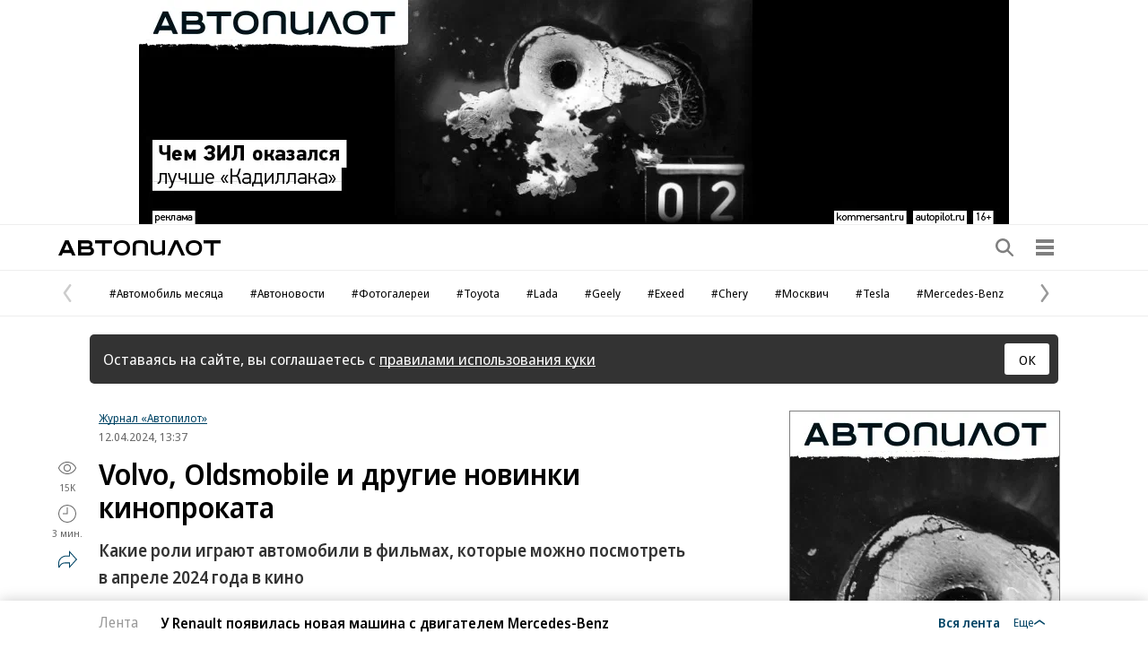

--- FILE ---
content_type: text/html; charset=utf-8
request_url: https://www.autopilot.ru/gallery/6581812
body_size: 37524
content:

<!DOCTYPE html>

<html class="no-js" prefix="article: http://ogp.me/ns/article#" lang="ru">
<head>
    <title>Volvo, Oldsmobile и другие новинки кинопроката – Автопилот</title>
    <meta http-equiv="X-UA-Compatible" content="IE=edge, chrome=1" />
    <meta charset="utf-8" />

    <meta name="format-detection" content="telephone=no" />
    <meta name="title" content="Volvo, Oldsmobile и&#160;другие новинки кинопроката – Автопилот" />
    <meta name="description" content="&#171;Падение империи&#187;Национальная гвардия Калифорнии и Техаса при поддержке боевой техники и авиации штурмуют столицу Соединенных Штатов Америки. Белый дом вот-вот падет. Так выглядит реальность в фильме &#171;Гражданская война&#187;, который в российском прокате получил название &#171;Падение империи&#187;. Группа журналистов пытается добраться до пылающего Вашингтона, где представителей этой профессии расстреливают на месте. Что не страшит главную героиню — фоторепортера, которая знает о войне не понаслышке. &#171;Я рисковала жизнью в горячих точках. Я просила — хватит. Я надеялась, что моя страна меня услышит. Теперь война пришла в наш дом&#187;. В стране царит хаос, и нет ничего дороже литра бензина и ничего дешевле, чем человеческая жизнь. В прокате с 11 апреля.&#171;Белое пластиковое небо&#187;Будущее в фильме &#171;Белое пластиковое небо&#187; выглядит совсем не безоблачно. Здесь в 2123 году люди по достижении 50 лет обязаны стать донорами для растений: земля давно перестала быть плодородной, и все, чем смогли ученые помочь планете, так это вывести…" />

    <meta name="yandex-verification" content="6f197a20c7c201e4" />

    <meta name="viewport" content="width=device-width, initial-scale=1.0" />


    
<!-- common css -->
<script>
    document.documentElement.classList.remove('no-js');
</script>

<link rel="preload" as="style" href="https://im2.autopilot.ru/ContentFlex/ajax/fonts/noto-sans/noto-sans_autopilot.css?2404271706259548">
<link rel="stylesheet" media="print" onload="this.onload=null;this.removeAttribute('media');" href="https://im2.autopilot.ru/ContentFlex/ajax/fonts/noto-sans/noto-sans_autopilot.css?2404271706259548">
<noscript>
    <link rel="stylesheet" href="https://im2.autopilot.ru/ContentFlex/ajax/fonts/noto-sans/noto-sans_autopilot.css?2404271706259548">
</noscript>

<link href="https://im2.autopilot.ru/ContentFlex/autopilot/kom2021.commonautopilotCss.css?2601141649288961" rel="stylesheet">
<link href="https://im2.autopilot.ru/ContentFlex/autopilot/kom2021.main.css?2601141649289012" rel="stylesheet">
<link rel="preload" href="https://im2.autopilot.ru/ContentFlex/autopilot/kom2021.commonDeferautopilotCss.css?2601141649288970" as="style" onload="this.onload=null;this.rel='stylesheet'">
<noscript><link rel="stylesheet" href="https://im2.autopilot.ru/ContentFlex/autopilot/kom2021.commonDeferautopilotCss.css?2601141649288970"></noscript>
<!-- common css end -->


    
    


    <meta name="robots" content="max-snippet:-1, noarchive, max-image-preview:large, max-video-preview:-1" />
<meta property="og:type" content="article" />
<meta property="og:site_name" content="Автопилот" />
<meta property="og:url" content="https://www.autopilot.ru/gallery/6581812" />
<meta property="og:title" content="Volvo, Oldsmobile и&#160;другие новинки кинопроката" />
<meta property="og:description" content="Какие&#160;роли играют автомобили в&#160;фильмах, которые можно&#160;посмотреть в&#160;апреле 2024&#160;года в&#160;кино" />
<meta property="og:image" content="https://im2.autopilot.ru/SocialPics/6581812_49_2541434_654604461" />
<meta property="og:image:width" content="1200" />
<meta property="og:image:height" content="675" />
<link rel="image_src" href="https://im2.autopilot.ru/SocialPics/6581812_49_2541434_654604461" />
    <meta property="article:published_time" content=" 2024-04-12T13:37:00+03:00" />
    <meta property="article:modified_time" content=" 2024-04-12T13:37:00+03:00" />

    <meta name="mywidget:image" content="https://im2.autopilot.ru/Issues.photo/AUTO_Site/2024/002/KAV_001110_00617_1_t219_124439.jpg" />
<link rel="canonical" href="https://www.autopilot.ru/gallery/6581812" />
    <meta name="mywidget:category" content="" />
<script type="application/ld+json">
        {
                        "@context": "https://schema.org",
        "@type": "WebPage",
        "speakable":
        {
                            "@type": "SpeakableSpecification",
        "xpath": [
        "/html/head/title",
        "/html/head/meta[@name='description']/@content"
        ]
            },
        "url": "https://www.autopilot.ru/gallery/6581812"
        }
</script>
<script type="application/ld+json">{
  "author": [
    {
      "name": "Анна Килимник",
      "url": "https://www.autopilot.ru/authors/177",
      "@context": "http://schema.org",
      "@type": "Person"
    }
  ],
  "isPartOf": "https://www.autopilot.ru/doc/6581812",
  "dateModified": "2024-04-12T13:37:00+03:00",
  "datePublished": "2024-04-12T13:37:00+03:00",
  "headline": "Volvo, Oldsmobile и другие новинки кинопроката",
  "publisher": {
    "logo": {
      "contentUrl": "https://im2.autopilot.ru/ContentFlex/images/autopilot/logos/logo_short_white_1000.png",
      "url": "https://im2.autopilot.ru/ContentFlex/images/autopilot/logos/logo_short_white_1000.png",
      "@context": "http://schema.org",
      "@type": "ImageObject"
    },
    "name": "Автопилот",
    "url": "https://www.autopilot.ru",
    "@context": "http://schema.org",
    "@type": "NewsMediaOrganization"
  },
  "@id": "6581812",
  "description": "«Падение империи»Национальная гвардия Калифорнии и Техаса при поддержке боевой техники и авиации штурмуют столицу Соединенных Штатов Америки. Белый дом вот-вот падет. Так выглядит реальность в фильме «Гражданская война», который в российском прокате получил название «Падение империи». Группа журналистов пытается добраться до пылающего Вашингтона, где представителей этой профессии расстреливают на месте. Что не страшит главную героиню — фоторепортера, которая знает о войне не понаслышке. «Я рисковала жизнью в горячих точках. Я просила — хватит. Я надеялась, что моя страна меня услышит. Теперь война пришла в наш дом». В стране царит хаос, и нет ничего дороже литра бензина и ничего дешевле, чем человеческая жизнь. В прокате с 11 апреля.«Белое пластиковое небо»Будущее в фильме «Белое пластиковое небо» выглядит совсем не безоблачно. Здесь в 2123 году люди по достижении 50 лет обязаны стать донорами для растений: земля давно перестала быть плодородной, и все, чем смогли ученые помочь планете, так это вывести…",
  "image": [
    {
      "caption": "Кадр из фильма «Падение империи»",
      "height": {
        "value": 675.0,
        "@context": "http://schema.org",
        "@type": "QuantitativeValue"
      },
      "width": {
        "value": 1200.0,
        "@context": "http://schema.org",
        "@type": "QuantitativeValue"
      },
      "url": "https://im2.autopilot.ru/Issues.photo/AUTO_Site/2024/002/KAV_001110_00617_1_t241_124439.jpg",
      "@context": "http://schema.org",
      "@type": "ImageObject"
    },
    {
      "caption": "Кадр из фильма «Падение империи»",
      "height": {
        "value": 384.0,
        "@context": "http://schema.org",
        "@type": "QuantitativeValue"
      },
      "width": {
        "value": 512.0,
        "@context": "http://schema.org",
        "@type": "QuantitativeValue"
      },
      "url": "https://im2.autopilot.ru/Issues.photo/AUTO_Site/2024/002/KAV_001110_00617_1_t214_124439.jpg",
      "@context": "http://schema.org",
      "@type": "ImageObject"
    }
  ],
  "name": "Автопилот",
  "@context": "http://schema.org",
  "@type": "NewsArticle"
}</script><script type="application/ld+json">
        [{"@context":"https://schema.org","@type":"BreadcrumbList","name":"Темы","itemListElement":[{"@type":"ListItem","position":1,"item":{"@id":"https://www.autopilot.ru/theme/3511","name":"Volvo"}},{"@type":"ListItem","position":2,"item":{"@id":"https://www.autopilot.ru/doc/6581812","name":"Volvo, Oldsmobile и другие новинки кинопроката"}}]}]
</script>


    
    
<link rel="icon" type="image/png" href="https://im2.autopilot.ru/ContentFlex/images/autopilot/favicons2020/favicon-96x96.png" sizes="96x96" />
<link rel="icon" href="https://im2.autopilot.ru/ContentFlex/images/autopilot/favicons2020/favicon.ico" sizes="32x32" />
<link rel="icon" type="image/svg+xml" href="https://im2.autopilot.ru/ContentFlex/images/autopilot/favicons2020/favicon.svg" />
<link rel="apple-touch-icon" sizes="180x180" href="https://im2.autopilot.ru/ContentFlex/images/autopilot/favicons2020/apple-touch-icon.png" />
<link rel="manifest" href="/ContentFlex/config/autopilot/manifest.json">


    
       
<link rel="stylesheet" href="https://im2.autopilot.ru/ContentFlex/autopilot/kom2021.gallery.css?2601141649288977" />


    
    <script>
                window.puids = {
                    'puid1': '27',
                    'puid2': '',
                    'puid3': '3511:3567',
                    'puid4': 'i27:t3511:t3567',
                    'puid5': '101'
                };
    </script>


    
<!-- common scripts -->
<link rel="preconnect" href="https://im2.autopilot.ru">

<script>
    window.kommersantStandalone = 'autopilot';
</script>
<script src="https://im2.autopilot.ru/ContentFlex/autopilot/kom2021.commonJS.js?2601141649288970"></script>
<script src="https://im2.autopilot.ru/ContentFlex/autopilot/kom2021.pushPopup.js?2601141649289022" async></script>
<script src="https://im2.autopilot.ru/ContentFlex/autopilot/kom2021.pollJS.js?2601141649289023" defer></script>

<script>
    kommersant.antiCache.jsMark = 'https://im2.autopilot.ru/ContentFlex/js/jquery.mark.min.js?2109231134459908';
    kommersant.antiCache.jsJqueryValidate = 'https://im2.autopilot.ru/ContentFlex/js/jquery.validate.min.js?2109231134459908';
    kommersant.antiCache.jsNanoScroller = 'https://im2.autopilot.ru/ContentFlex/js/jquery.nanoscroller.min.js?2109231134459908';
    kommersant.antiCache.jsScrollMagic = 'https://im2.autopilot.ru/ContentFlex/js/scrollmagic/ScrollMagic.min.js?2109231134459908';
    kommersant.antiCache.jsHighmapsCisDisputed = 'https://im2.autopilot.ru/ContentFlex/js/highmaps/cis-disputed.js?2109231134459908';
    kommersant.antiCache.jsCharts = 'https://im2.autopilot.ru/ContentFlex/js/charts.new2021.js?2510031803097262';
    kommersant.antiCache.jsWidgets = 'https://im2.autopilot.ru/ContentFlex/js/widgets.new2021.js?2512081645030000';
    kommersant.antiCache.jsHighmapsWorldDisputed = 'https://im2.autopilot.ru/ContentFlex/js/highmaps/world-disputed.js?2109231134459908';
</script>



<script>
    window.__storage__ = window.__storage__ || {}
    window.__storage__.lentaBanners = {
        businessAnnounce: "",
        twoAnnounces: []
    }
</script>
<!-- common scripts end-->


<!--1200-->
<script>window.yaContextCb = window.yaContextCb || []</script>
<script src="https://yandex.ru/ads/system/context.js" async></script>

    
    
    


<script>
        var docsId = 6581812;
        var ljDocsID = '6581812';
        var objId = 6581812;
        var objType =1;
        var tagType=3;
        var tagId=77;
        var docTimestamp = 1743012801;
        var docInfo = {
            publishing: {id: 314, name: 'Журнал &#171;Автопилот&#187;', url:'/magazine'},
            authors: [{id:177,name:'Анна Килимник', url:'/authors/177'}],
            rubrics: [],
            themes: [{id:3511,name:'Volvo', url:'/theme/3511'},{id:3567,name:'Развлечения', url:'/theme/3567'}],
            dateRFC822: 'Fri, 12 Apr 2024 13:37:00 +0300'
        };
</script>




<script>
        if(typeof doc !== 'undefined')
            doc.init({
                id: docsId
                });
</script>
<script>
    window.kommersant.backend.adv = {
        1170: '\r\n\u003c!--1170--\u003e\r\n\u003c!--AdFox START--\u003e\r\n\u003c!--kommersant--\u003e\r\n\u003c!--Ieiuaaea: Kommersant.ru_autopilot / Desktop autopilot / AA1--\u003e\r\n\u003c!--Eaoaai?ey: \u003cia caaaia\u003e--\u003e\r\n\u003c!--Oei aaiia?a: NAA_AA--\u003e\r\n\u003cdiv id=\"adfox_170081745954165514\"\u003e\u003c/div\u003e\r\n\u003cscript\u003e\r\n        window.yaContextCb.push(()=\u003e{\r\n                        Ya.adfoxCode.createScroll({\r\n\r\n                ownerId: 1092,\r\n                containerId: \u0027adfox_170081745954165514\u0027,\r\n                params: Object.assign({\r\n                    p1: \u0027dagzr\u0027,\r\n                    p2: \u0027hedx\u0027,\r\n                    }, window.puids || {})\r\n          }, [\u0027desktop\u0027], {\r\n            tabletWidth: 1197.99,\r\n            phoneWidth: 1197.99,\r\n            isAutoReloads: false\r\n        })\r\n      })\r\n\u003c/script\u003e\r\n',
        1175: '\r\n\u003c!--1175--\u003e\r\n\u003c!--AdFox START--\u003e\r\n\u003c!--kommersant--\u003e\r\n\u003c!--Площадка: Kommersant.ru_autopilot / Desktop autopilot / 970Х250-2--\u003e\r\n\u003c!--Категория: \u003cне задана\u003e--\u003e\r\n\u003c!--Тип баннера: BILB II (970x250_footer)--\u003e\r\n\u003cdiv id=\"adfox_169270449358116858\"\u003e\u003c/div\u003e\r\n\u003cscript\u003e\r\n    window.yaContextCb.push(()=\u003e{\r\n          Ya.adfoxCode.createScroll({\r\n            ownerId: 1092,\r\n            containerId: \u0027adfox_169270449358116858\u0027,\r\n            params: Object.assign({\r\n                p1: \u0027cyywr\u0027,\r\n                p2: \u0027fmox\u0027,\r\n       }, window.puids || {})\r\n       }, [\u0027desktop\u0027,\u0027tablet\u0027], {\r\n        tabletWidth: 1197.99,\r\n        phoneWidth: 1197.99,\r\n        isAutoReloads: false\r\n    })\r\n  })\r\n\r\n\u003c/script\u003e\r\n',
        1176: '\r\n\u003c!--1176--\u003e\r\n\u003c!--AdFox START--\u003e\r\n\u003c!--kommersant--\u003e\r\n\u003c!--Площадка: Kommersant.ru_autopilot / Desktop autopilot / 300x600_II--\u003e\r\n\u003c!--Категория: \u003cне задана\u003e--\u003e\r\n\u003c!--Тип баннера: 300x600_II--\u003e\r\n\u003cdiv id=\"adfox_170359322975613905\"\u003e\u003c/div\u003e\r\n\u003cscript\u003e\r\n    window.yaContextCb.push(()=\u003e{\r\n          Ya.adfoxCode.createScroll({\r\n            ownerId: 1092,\r\n            containerId: \u0027adfox_170359322975613905\u0027,\r\n           params: Object.assign({\r\n                p1: \u0027daqso\u0027,\r\n                p2: \u0027euvc\u0027,\r\n       }, window.puids || {})\r\n       }, [\u0027desktop\u0027,\u0027tablet\u0027], {\r\n        tabletWidth: 1197.99,\r\n        phoneWidth: 1197.99,\r\n        isAutoReloads: false\r\n    })\r\n  })\r\n\r\n\u003c/script\u003e',
        1180: '\r\n\u003c!--1180--\u003e\r\n\u003c!--AdFox START--\u003e\r\n\u003c!--kommersant--\u003e\r\n\u003c!--Ieiuaaea: Kommersant.ru_autopilot / Desktop autopilot / AA2--\u003e\r\n\u003c!--Eaoaai?ey: \u003cia caaaia\u003e--\u003e\r\n\u003c!--Oei aaiia?a: NAA_AA--\u003e\r\n\u003cdiv id=\"adfox_170081748025153343\"\u003e\u003c/div\u003e\r\n\u003cscript\u003e\r\n    window.yaContextCb.push(()=\u003e{\r\n        Ya.adfoxCode.createScroll({\r\n            ownerId: 1092,\r\n            containerId: \u0027adfox_170081748025153343\u0027,\r\n             params: Object.assign({\r\n                p1: \u0027dagzt\u0027,\r\n                p2: \u0027hedx\u0027,\r\n                }, window.puids || {})\r\n       }, [\u0027desktop\u0027], {\r\n        tabletWidth: 1197.99,\r\n        phoneWidth: 1197.99,\r\n        isAutoReloads: false\r\n      })\r\n    })\r\n\u003c/script\u003e\r\n\r\n',
        1187: '\r\n\u003c!--1187--\u003e\r\n\u003c!--AdFox START--\u003e\r\n\u003c!--kommersant--\u003e\r\n\u003c!--Ieiuaaea: Kommersant.ru_autopilot / Mob autopilot / AA2--\u003e\r\n\u003c!--Eaoaai?ey: \u003cia caaaia\u003e--\u003e\r\n\u003c!--Oei aaiia?a: NAA_AA--\u003e\r\n\u003cdiv id=\"adfox_170081773420049294\"\u003e\u003c/div\u003e\r\n\u003cscript\u003e\r\n    window.yaContextCb.push(()=\u003e{\r\n         Ya.adfoxCode.createScroll({\r\n            ownerId: 1092,\r\n            containerId: \u0027adfox_170081773420049294\u0027,\r\n             params: Object.assign({\r\n                p1: \u0027dagzu\u0027,\r\n                p2: \u0027hedx\u0027,\r\n               }, window.puids || {})\r\n       }, [\u0027phone\u0027,\u0027tablet\u0027], {\r\n        tabletWidth: 1197.99,\r\n        phoneWidth: 1197.99,\r\n        isAutoReloads: false\r\n      })\r\n    })\r\n\u003c/script\u003e\r\n',
        1189: '\r\n\u003c!--1189--\u003e\r\n\u003c!--AdFox START--\u003e\r\n\u003c!--kommersant--\u003e\r\n\u003c!--Площадка: Kommersant.ru_autopilot / Mob autopilot / 300x250-2--\u003e\r\n\u003c!--Категория: \u003cне задана\u003e--\u003e\r\n\u003c!--Тип баннера: MID_300х250--\u003e\r\n\u003cdiv id=\"adfox_16927046302242994\"\u003e\u003c/div\u003e\r\n\u003cscript\u003e\r\n    window.yaContextCb.push(()=\u003e{\r\n        Ya.adfoxCode.createScroll({\r\n            ownerId: 1092,\r\n            containerId: \u0027adfox_16927046302242994\u0027,\r\n            params: Object.assign({\r\n                p1: \u0027cyywu\u0027,\r\n                p2: \u0027evil\u0027,\r\n              }, window.puids || {})\r\n       }, [\u0027phone\u0027,\u0027tablet\u0027], {\r\n        tabletWidth: 1197.99,\r\n        phoneWidth: 1197.99,\r\n        isAutoReloads: false\r\n   })\r\n  })\r\n\u003c/script\u003e\r\n',
        1196: '\r\n\u003c!--1196--\u003e\r\n\u003c!--AdFox START--\u003e\r\n\u003c!--kommersant--\u003e\r\n\u003c!--Площадка: Kommersant.ru_autopilot / Desktop autopilot / 300x600_I--\u003e\r\n\u003c!--Категория: \u003cне задана\u003e--\u003e\r\n\u003c!--Тип баннера: 300x600_I--\u003e\r\n\u003cdiv id=\"adfox_16927044275739946\"\u003e\u003c/div\u003e\r\n\u003cscript\u003e\r\n    window.yaContextCb.push(()=\u003e{\r\n        Ya.adfoxCode.create({\r\n            ownerId: 1092,\r\n            containerId: \u0027adfox_16927044275739946\u0027,\r\n          params: Object.assign({\r\n                p1: \u0027cyyws\u0027,\r\n                p2: \u0027eurb\u0027,\r\n            }, window.puids || {})\r\n       }, [\u0027desktop\u0027,\u0027tablet\u0027], {\r\n        tabletWidth: 1197.99,\r\n        phoneWidth: 1197.99,\r\n        isAutoReloads: false\r\n    })\r\n  })\r\n\r\n\u003c/script\u003e\r\n',
    };
</script>


<script>
    window.kommersant.backend.socialNetworkAnons = [{"Id":34,"Place":0,"HtmlCode":"<style>\n  .subscribe_announcement__text {\n    color: #004465;\n  }\n  .subscribe_announcement__name {\n    color: #000;\n  }\n  .subscribe_announcement__action {\n    background-color: #111;\n    position: static;\n  }\n  .subscribe_announcement__action:not(:disabled):not([data-disabled]):active {\n    transform: none;\n  }\n  .subscribe_announcement__action:not(:disabled):not([data-disabled]):hover,\n  .subscribe_announcement__action:not(:disabled):not([data-disabled]):focus {\n    background-color: #666;\n  }\n</style>\n<div class=\"subscribe_announcement\">\n    <div class=\"subscribe_announcement__bg stretch\">\n        <img src=\"https://im2.autopilot.ru/CorpImages/MainPage/edde0924-ef98-4c9e-8d6e-5be2f877b74a.png\" class=\"hide_desktop\" alt=\"\">\n        <img src=\"https://im2.autopilot.ru/CorpImages/MainPage/d48d1cce-110b-4299-bb9b-7f22ece523b1.png\" class=\"hide_mobile\" alt=\"\">\n    </div>\n    <p class=\"subscribe_announcement__text\">\n        Эксклюзивные тексты в&nbsp;<span class=\"subscribe_announcement__name\">Дзен</span>\n    </p>\n    <div class=\"subscribe_announcement__logo stretch_photo\">\n        <img src=\"https://im2.autopilot.ru/CorpImages/MainPage/8a789d8e-05cd-415c-9203-d2595a0194e7.png\" alt=\"\" class=\"subscribe_announcement__logo_img\">\n    </div>\n    <a href=\"https://dzen.ru/autopilot_ru?favid=254169956\" target=\"_blank\" class=\"subscribe_announcement__action ui-button ui-button--standart link_overlay\">Подписывайтесь!<span class=\"vicon subscribe_announcement__action_icon\"><svg class=\"vicon__body\"><use xmlns:xlink=\"http://www.w3.org/1999/xlink\" xlink:href=\"#vicon-rarrow\"></use></svg></span></a>\n</div>","HtmlCodeB":null,"SectionType":null,"SectionIds":null}];
</script>




</head>
<body>
    
<svg xmlns="http://www.w3.org/2000/svg" xmlns:xlink="http://www.w3.org/1999/xlink" style="position: absolute; width: 0; height: 0" aria-hidden="true"><symbol id="vicon-burger" viewBox="0 0 30 30"><path d="M25 6v4H5V6h20zM5 17h20v-4H5v4zm0 7h20v-4H5v4z"/></symbol><symbol id="vicon-fm" viewBox="0 0 30 30"><path d="M24.25 16.21 20 18.34v-6.68l4.25 2.13c1 .5 1 1.92 0 2.42zm-9.7-4.96 1.2 4.56 1.18-4.56h2.24l-12.2-6.1C6.05 4.68 5 5.34 5 6.34v4.9h5.8v1.61H7.34v1.31h2.94v1.52H7.35v3.06H5v4.9c0 1 1.06 1.66 1.96 1.2l12.21-6.1H18.1v-5.72l-1.49 5.72h-1.73l-1.48-5.72v5.72h-1.92v-7.5h3.08z"/></symbol><symbol id="vicon-main_logo" viewBox="0 0 158 20"><path d="M40 4h5v12h-4V9l-2.8 7h-1.9c-.2-.7-.5-.6-2.3-7v7h-4V4h5.5l1.8 6.6L40 4zm13.3 6.6L51.5 4H46v12h4V9c1.8 6.4 2 6.3 2.3 7h2c0-.3 2.6-6.6 2.7-7v7h4V4h-5l-2.7 6.6zM15.7 0H10L5 5.6V0H0v16h5v-5.1l1.5-1.6 4 6.7h6L9.8 6l5.8-6zM29 10c0 4-2.5 6.3-6.6 6.3-4 0-6.5-2.3-6.5-6 0-3.9 2.4-6.2 6.5-6.2 4 0 6.6 2.4 6.6 6zm-4.3 0c0-1.8-1-3.1-2.2-3.1-1.7 0-2.3 1.6-2.3 3.2 0 3 1.4 3.4 2.2 3.4 1 0 2.3-.6 2.3-3.4zM158 12c0 3-2.7 4-5 4h-7V7h-3V4h7v4h3c3.5 0 5 2.1 5 4zm-4 0c0-1.2-1.1-1.4-2.1-1.4h-1.7v2.7h1.7c1 0 2.1-.1 2.1-1.3zm-24-5h4v9h4V7h4V4h-12v3zm-14 7.5c0 .6 0 1 .6 1.5h-4.7l-.2-1.5-.3.2a5.8 5.8 0 0 1-4.3 1.6c-2 0-4-.9-4-3.4 0-3.1 3-3.5 5.3-3.8 1.7-.2 3-.3 3-1.4 0-.7-.6-1.2-1.7-1.2-1 0-1.6.4-1.8 1.2h-4.2c.2-2.4 2.2-3.6 6.3-3.6 5.4 0 6 2 6 4.8v5.6zm-4.5-4-.3.2a7 7 0 0 1-1.6.5c-1.1.2-2.1.4-2.1 1.6 0 .7.7 1.2 1.7 1.2 2 0 2.3-1.6 2.3-3.1v-.3zM125 9h-4V4h-4v12h4v-4h4v4h4V4h-4v5zm-36 1.1c0 4.6-2.4 5.9-5 5.9a5 5 0 0 1-2-.5c-.3-.2-1-.5-1.6-1.1L80 14v6h-4V4h4v2c.6-1.4 2.6-1.9 3.9-1.9 3.7 0 5 3.2 5 6zm-4.3 0c0-1.8-.9-3-2.3-3-1.3 0-2.1 1.3-2.1 3 0 1.8.8 3 2.1 3 1.4 0 2.3-1.2 2.3-3zm-18.4.9v.3c0 1.4 1.1 2.5 2.6 2.5a2 2 0 0 0 1.7-.8h4.2c-1.2 3-4.7 3.3-6.2 3.3-4 0-6.6-2.4-6.6-6s2.7-6.2 6.5-6.2c4.2 0 6.8 2.6 6.8 6.9h-9zm0-2H71c0-1.3-1-2.3-2.3-2.3-1.5 0-2.4.9-2.4 2.3zM96 13.6c-1.4 0-2.3-1.1-2.3-3.2C93.7 7.5 95 7 96 7c1 0 1.8.7 2 1.7h4.3C101.9 5.8 99.6 4 96 4c-4 0-6.6 2.4-6.6 6.2 0 3.6 2.6 6 6.6 6 2.1 0 5.6-.6 6.3-4.3H98c-.3 1-1 1.5-2 1.5z"/></symbol><symbol id="vicon-rarrow" viewBox="0 0 30 30"><path d="M9.22.33c.85-.59 2.02-.38 2.61.47l9.38 13.48c.45.66.44 1.54-.03 2.18l-9.37 12.77a1.87 1.87 0 1 1-3.03-2.22L17.36 15 8.76 2.94a1.88 1.88 0 0 1 .46-2.6z"/></symbol><symbol id="vicon-regions" viewBox="0 0 30 30"><path d="M15.1 5C19 5 22 8 22 11.9c0 4.3-6.9 13.1-6.9 13.1s-6.8-8.7-6.8-13.1C8.3 8 11.3 5 15 5zm0 10a3.1 3.1 0 1 0 0-6.2 3.1 3.1 0 0 0 0 6.2z"/></symbol><symbol id="vicon-search" viewBox="0 0 30 30"><path d="m24.55 22.97-5-5.01a8.09 8.09 0 1 0-1.58 1.58l5 5.02c.53.52 1.3.6 1.74.15s.37-1.21-.16-1.74zM13.1 18.68a5.6 5.6 0 1 1 0-11.2 5.6 5.6 0 0 1 0 11.2z"/></symbol><symbol id="vicon-autopilot-logo" viewBox="0 0 181 17"><path d="M162 0v3.459h7.717V17h3.566V3.459H181V0zm-10.787 0c-5.955 0-9.116 3.44-9.116 8.5 0 5.06 3.161 8.5 9.116 8.5 5.956 0 9.116-3.44 9.116-8.5.001-5.06-3.16-8.5-9.116-8.5zm0 14.045c-4.214 0-5.834-2.428-5.834-5.545s1.621-5.545 5.834-5.545c4.214 0 5.834 2.429 5.834 5.545s-1.62 5.545-5.834 5.545zM129.498 0l-7.748 17h3.874l5.875-13.09L137.376 17h3.874l-7.748-17zm-13.722 11.9c-1.274.728-4.021 1.618-6.09 1.618-2.985 0-3.462-1.214-3.462-3.197V0H103v10.605c0 2.955.797 5.99 6.408 5.99 1.751 0 4.696-.809 6.368-1.578V17L119 15.866V0h-3.224v11.9zM94.896.217c0-.001-1.478-.217-3.319-.217-1.84 0-3.372.205-3.372.205v.001C83.694.725 83 3.499 83 6.211V17h3.425V6.499c0-1.509.288-2.578 1.758-3.023.28-.075 1.399-.338 3.347-.338 2.094 0 3.315.351 3.492.406 1.292.48 1.551 1.518 1.551 2.955V17H100V6.211c0-2.692-.683-5.446-5.104-5.994zM70.892 0c-5.956 0-9.117 3.44-9.117 8.5 0 5.06 3.16 8.5 9.117 8.5 5.956 0 9.115-3.44 9.115-8.5 0-5.06-3.16-8.5-9.115-8.5zm0 14.045c-4.214 0-5.835-2.428-5.835-5.545s1.621-5.545 5.835-5.545c4.213 0 5.834 2.429 5.834 5.545-.001 3.116-1.622 5.545-5.834 5.545zM41 3.459h7.718V17h3.564V3.459H60V0H41zm-4.041 4.276c.853-.849 1.118-1.955 1.118-3.116 0-2.465-1.72-4.619-5.988-4.619H22v17h11.623c4.523 0 6.23-2.323 6.23-4.987.001-1.756-1.016-3.399-2.894-4.278zM25.421 3.387h6.863c1.819 0 2.453.611 2.453 1.73 0 1.12-.626 1.73-2.657 1.73h-6.659v-3.46zm8.346 10.143h-8.333V9.9h8.148c1.952 0 2.752.667 2.752 1.816-.001 1.147-.726 1.814-2.567 1.814zM6.573 10.773 9.609 3.91l3.036 6.863H6.573zM7.636 0 0 17h3.818l1.232-2.785h9.118L15.401 17h3.817L11.583 0H7.636z"/></symbol><symbol id="vicon-autopilot_kommersant_logo" viewBox="0 0 112 14"><path d="M10.904 0H6.872L3.439 3.826V0H0v11l3.439-.012v-3.46l.982-1.111L7 11h4L7 4l3.904-4zm15.158 7.308L24.457 3H21v8h2.222V6.2l2.099 4.8h1.358l2.099-4.8V11H31V3h-3.457l-1.481 4.308zm11 0L35.457 3H32v8h2.222V6.2l2.099 4.8h1.358l2.099-4.8V11H42V3h-3.457l-1.481 4.308zM88 6h-3V3h-3v8h3l-.001-2.999L88 8v3h3V3h-3v3zm4-1h3v6h3V5h3V3h-9v2zm17.005 1H107V3h-5v2h2v6l4.896-.001s3.103.123 3.103-2.461S109.005 6 109.005 6zm-.971 3.522h-1.035V7.553h.911s1.355-.123 1.355.985-1.231.984-1.231.984z"/><path d="M15.453 3c-.727-.002-4.433.179-4.544 4.055-.118 4.122 3.491 4.291 4.546 4.298 1.059-.007 4.66-.181 4.542-4.298C19.886 3.179 16.18 2.998 15.453 3zm-.035 6.511c-.507-.012-1.561-.297-1.561-2.456 0-1.306.557-1.84 1.013-2.059a1.246 1.246 0 0 1 1.086-.003c.458.217 1.02.75 1.02 2.062 0 2.155-1.05 2.443-1.558 2.456zM52 7.696c0-3.439-2.579-5.404-5.772-4.667s-3.439 3.439-3.439 4.421.614 3.93 4.544 3.93 4.421-2.456 4.421-2.456h-2.948c-.206.342-.542.614-1.228.614-1.842 0-1.719-1.842-1.719-1.842H52zm-4.544-3.071c1.719 0 1.597 1.719 1.597 1.719H45.86c-.001.001-.123-1.719 1.596-1.719zm14.145.6c-.564-1.498-2.019-2.553-3.602-2.316-.713.107-1.513.475-2.045 1.091h-.284V3h-2.664L53 14h3v-4c0 .038.203.274.229.304.204.235.443.44.709.601.83.504 1.826.475 2.708.12 1.948-.785 2.579-2.975 2.207-4.903a5.688 5.688 0 0 0-.252-.897zm-4.174 3.792-.015.001-.056-.001c-.035 0-.067-.001-.109-.004-.032-.002-.068-.009-.103-.014-.038-.005-.074-.008-.115-.017-.039-.009-.08-.025-.122-.039-.04-.013-.079-.023-.12-.041-.043-.02-.085-.051-.128-.078-.039-.025-.078-.043-.116-.075-.043-.036-.082-.088-.123-.134-.034-.039-.071-.069-.103-.116-.041-.059-.073-.139-.109-.212-.026-.054-.056-.096-.079-.158-.035-.094-.058-.215-.083-.331-.014-.064-.034-.114-.045-.184a4.585 4.585 0 0 1-.048-.683c0-.252.023-.468.061-.66.013-.067.036-.116.053-.176.032-.112.062-.226.105-.317.027-.058.06-.102.09-.152.043-.071.085-.142.133-.198.037-.043.074-.075.113-.11.049-.044.096-.088.146-.122.041-.028.08-.049.121-.07a1.14 1.14 0 0 1 .256-.105c.044-.012.083-.023.123-.03.035-.006.063-.012.092-.015.036-.004.062-.007.089-.008l.055-.002h.012c.192-.005 1.449.038 1.449 1.966.001 2.005-1.018 2.082-1.424 2.085zm9.652.369c-1.351 0-1.597-1.474-1.597-2.456s.368-2.21 1.597-2.21 1.351 1.281 1.351 1.281h2.948S71.501 3 67.08 2.878c-4.421-.123-4.544 4.053-4.544 4.053s-.368 4.298 4.544 4.298c3.428 0 4.262-2.069 4.43-3.225h-3.044c.001-.001-.036 1.382-1.387 1.382zM81 10l.001-3c-.021-.843-.065-1.664-.155-2.157-.246-1.351-.983-2.088-4.667-1.965s-3.562 2.456-3.562 2.456h2.948s.368-.983 1.597-.737 1.351 1.597-.983 1.719c-2.333.123-3.439.737-3.807 1.597s-.491 3.07 2.088 3.316c2.579.245 3.684-1.229 3.684-1.229l.123.983h3.07C80.969 10.86 81 10 81 10zm-4.575-.245c-1.228 0-1.228-.86-1.228-.86 0-.737.491-.86 1.228-1.105.737-.246 1.597-.491 1.597-.491 0 1.719-.369 2.456-1.597 2.456z"/></symbol></svg>

        




    <div style="position: absolute; visibility: hidden" id="counters-top">
        <script>
(function () {
  window.kommersantAnalytics = {
    adblock: '',
    audio: 'No',
    authors: 'Анна Килимник',
    date: '2024-04-12',
    liveinternet: 'kommersant/autopilot',
    mainpage: '',
    photo: 'Yes',
    publishing: 'Журнал &#171;Автопилот&#187;',
    region: '',
    rubrics: '',
    themegroups: '',
    themes: 'Volvo,Развлечения',
  };
  var advad = new Image();
  advad.onload = function () {
    window.kommersantAnalytics.adblock = 'No';
  };
  advad.onerror = function () {
    window.kommersantAnalytics.adblock = 'Yes';
  };
  advad.src = 'https://im2.autopilot.ru/ContentFlex/images/adv.gif';
})();
        </script>

        <!-- Kommersant -->
        <script>
            function counterKommersant() {
            }
function counterKommersantRead() {
    
    new Image().src = '//feeds.autopilot.ru/komcounter/readcounter?TypeID=46&DocsID=' + (typeof doc != 'undefined' && typeof doc.id != 'undefined' ? doc.id : 0) + '&PicsID=' + (typeof picsId != 'undefined' ? picsId : 0) + '&rnd=' + Math.floor(Math.random() * 1000000000);
    
}
counterKommersant();
counterKommersantRead();
        </script>
        <noscript>
                <img src="//feeds.autopilot.ru/komcounter/readcounter?TypeID=46&DocsID=0&PicsID=0" alt="" width="1" height="1">
        </noscript>
        <!-- /Kommersant -->
            <!-- Rating@Mail.ru counter -->
            <script type="text/javascript">
                var _tmr = window._tmr || (window._tmr = []);
                _tmr.push({ id: "3401362", type: "pageView", start: (new Date()).getTime() });
                (function (d, w, id) {
                    if (d.getElementById(id)) return;
                    var ts = d.createElement("script"); ts.type = "text/javascript"; ts.async = true; ts.id = id;
                    ts.src = "https://top-fwz1.mail.ru/js/code.js";
                    var f = function () { var s = d.getElementsByTagName("script")[0]; s.parentNode.insertBefore(ts, s); };
                    if (w.opera == "[object Opera]") { d.addEventListener("DOMContentLoaded", f, false); } else { f(); }
                })(document, window, "tmr-code");
            </script><noscript>
                <div>
                    <img src="//top-fwz1.mail.ru/counter?id=3401362;js=na" style="border:0;position:absolute;left:-9999px;" alt="" />
                </div>
            </noscript>
            <!-- //Rating@Mail.ru counter -->
                        <script>
                    function counterLiveInternet() {
                        new Image().src = "https://counter.yadro.ru/hit" + (window.kommersantAnalytics.liveinternet ? ";" + window.kommersantAnalytics.liveinternet : "") + "?r" + escape(document.referrer) + ((typeof (screen) == "undefined") ? "" : ";s" + screen.width + "*" + screen.height + "*" + (screen.colorDepth ? screen.colorDepth : screen.pixelDepth)) + ";u" + escape(document.URL) + ";h" + escape(document.title.substring(0, 80)) + ";" + Math.random();
                    }
                    counterLiveInternet();
                </script>
                <noscript>
                    <img src="//counter.yadro.ru/hit;kommersant/autopilot" width="1" height="1" alt="">
                </noscript>
                <!--/LiveInternet-->

                    <!-- Yandex.Metrika counter -->
                    <script type="text/javascript">
  var yaParams = {
     theme: 'Volvo,Развлечения'
};
                    </script>
                    <script type="text/javascript">
                        (function (m, e, t, r, i, k, a) {
                            m[i] = m[i] || function () { (m[i].a = m[i].a || []).push(arguments) };
                            m[i].l = 1 * new Date();
                            for (var j = 0; j < document.scripts.length; j++) { if (document.scripts[j].src === r) { return; } }
                            k = e.createElement(t), a = e.getElementsByTagName(t)[0], k.async = 1, k.src = r, a.parentNode.insertBefore(k, a)
                        })
                            (window, document, "script", "https://mc.yandex.ru/metrika/tag.js", "ym");

                        ym(94492297, "init", {
                            clickmap: true,
                            trackLinks: true,
                            accurateTrackBounce: true,
                            trackHash: true,
                            params: yaParams
                        });
                    </script>
                    <noscript><div><img src="https://mc.yandex.ru/watch/94492297" style="position:absolute; left:-9999px;" alt="" /></div></noscript>
                    <!-- /Yandex.Metrika counter -->
                                        <!-- Google tag (gtag.js) -->
                        <script async src="https://www.googletagmanager.com/gtag/js?id=G-21GX9TYC60"></script>
                        <script>
                            window.dataLayer = window.dataLayer || [];
                            function gtag() {
                                dataLayer.push(arguments);
                            }
                            gtag('js', new Date());
                            gtag('config', 'G-21GX9TYC60', window.kommersant?.utils.getAnalyticsObjectGtag() || {});
                        </script>
                </div>
    <script>
        function countersUpdate() {
            counterKommersant();
            counterKommersantRead();
    
            try {
                _tmr.push({ id: '3401362', type: 'pageView', url: document.URL, start: (new Date()).getTime() });
            } catch (ignore) { }
  
  counterLiveInternet();
    
            (function () {
                var yaParams = {};
                window.kommersantAnalytics.themes && (yaParams.theme = window.kommersantAnalytics.themes);
                try {
                    ym(94492297, 'params', yaParams);
                    ym(94492297, 'hit', window.location.pathname + window.location.search + window.location.hash, {
                        params: yaParams
                    });
                } catch (ignore) { }
            })();
    
    
            (function () {
                try {
                    gtag('event', 'page_view', window.kommersant?.utils.getAnalyticsObjectGtag() || {});
                } catch (ignore) { }
            })();
    
        }
    </script>



    
<!--1190-->
<!--AdFox START-->
<!--kommersant-->
<!--Площадка: Kommersant.ru_autopilot / FS auto / FullScreen (1190)-->
<!--Категория: <не задана>-->
<!--Тип баннера: Fullscreen_redesign_test-->
<div id="adfox_169323148596241120"></div>
<script>
    window.yaContextCb.push(()=>{
        Ya.adfoxCode.create({
            ownerId: 1092,
            containerId: 'adfox_169323148596241120',
            params: Object.assign({
                p1: 'czcjg',
                p2: 'eurl',
           }, window.puids || {})
        }, ['desktop', 'tablet', 'phone'], {
            tabletWidth: 830,
            phoneWidth: 480,
            isAutoReloads: false
        })
    })
</script>



    
<!--1185-->
<!--AdFox START-->
<!--kommersant-->
<!--Площадка: Kommersant.ru_autopilot / Desktop autopilot / BackGround-->
<!--Категория: <не задана>-->
<!--Тип баннера: BackGround-->
<div id="adfox_170065670538555279"></div>
<script>
 window.yaContextCb.push(()=>{
        Ya.adfoxCode.createScroll({
            ownerId: 1092,
            containerId: 'adfox_170065670538555279',
            params: Object.assign({
                p1: 'dagdg',
                p2: 'gbom',
                     }, window.puids || {}),
         onRender: function () {$('.adfox-banner-background').after('<style>.adv3-2_140pxx1200px {display: none;}@media only screen and (min-width: 1200px) {body {padding-top: 250px;}.main_nav {max-width: 1180px;width: 100%;margin-left: auto;margin-right: auto;}.bg_cover {position: absolute;top: 250px;right: 0;left: 0;bottom: 0;background-color: #fff;width: 1180px;margin: 0 auto;}}</style><div class="bg_cover"></div>')}
 
       }, ['desktop'], {
          tabletWidth: 1197.99,
          phoneWidth: 1197.99,
      })
  })
</script>

    <input type="checkbox" hidden aria-hidden="true" class="hide site_menu_trigger" id="burger_trigger" aria-labeledby="site_menu">
    <div class="layout">
        <div class="adv_nest adv_nest--980x250_top hide_mobile">
            <div class="adv_dummy"><a href="/ad" target="_blank">Реклама в «Автопилот» https://www.autopilot.ru/ad</a></div>
            <div class="adv_980x240">
                
<!--1167-->


<!--AdFox START-->
<!--kommersant-->
<!--Площадка: Kommersant.ru_autopilot / Desktop autopilot / 970Х250 -1-->
<!--Категория: <не задана>-->
<!--Тип баннера: BILB I (970x250_top)-->
<div id="adfox_169270453479697147"></div>
<script>
    window.yaContextCb.push(()=>{
        Ya.adfoxCode.create({
            ownerId: 1092,
            containerId: 'adfox_169270453479697147',
           params: Object.assign({
                p1: 'cyywq',
                p2: 'eurc',
         }, window.puids || {})
       }, ['desktop','tablet'], {
        tabletWidth: 1197.99,
        phoneWidth: 1197.99,
        isAutoReloads: false
    })
  })

</script>




            </div>
        </div>
        <div class="adv_nest adv_nest--300x250_top hide_desktop">
            <div class="adv_dummy"><a href="/ad" target="_blank">Реклама в «Автопилот» https://www.autopilot.ru/ad</a></div>
            <div class="adv_300x250_top">
                
<!--1173-->
<!--AdFox START-->
<!--kommersant-->
<!--Площадка: Kommersant.ru_autopilot / Mob autopilot / 300x250-1-->
<!--Категория: <не задана>-->
<!--Тип баннера: BILB I mob (300x250)-->
<div id="adfox_169270458839483722"></div>
<script>
    window.yaContextCb.push(()=>{
        Ya.adfoxCode.create({
            ownerId: 1092,
            containerId: 'adfox_169270458839483722',
           params: Object.assign({
                p1: 'cyywt',
                p2: 'fibq',
               }, window.puids || {})
       }, ['phone','tablet'], {
        tabletWidth: 1197.99,
        phoneWidth: 1197.99,
        isAutoReloads: false
   })
  })
</script>

            </div>
        </div>
    </div>

    
<!--1205-->

<!--AdFox START-->
<!--kommersant-->
<!--Площадка: Kommersant.ru_autopilot /  autopilot / BannerLine (Stick)-->
<!--Категория: <не задана>-->
<!--Тип баннера: BannerLine (Stick)-->
<!--1205-->
<div id="adfox_170601620230549830"></div>
<script>
   window.yaContextCb.push(()=>{
        Ya.adfoxCode.createScroll({
            ownerId: 1092,
            containerId: 'adfox_170601620230549830',
              params: Object.assign({
                p1: 'davng',
                p2: 'iuqs',
               }, window.puids || {})
    }, ['tablet', 'phone'], {
        tabletWidth: 1197.99,
        phoneWidth: 1197.99,
        isAutoReloads: false
     })
  })

</script>

    
<header class="main_header">
    <div class="layout">
        <div class="main_header__content">
            <a href="/?from=logo" class="main_header__logo">
                <svg class="main_header__logo_img" aria-hidden="true"><use xmlns:xlink="http://www.w3.org/1999/xlink" xlink:href="#vicon-autopilot-logo"></use></svg>
                <span class="vh">Автопилот</span>
            </a>


            

            <div class="main_header__buttons">
                <form action="/search/results" method="get" class="main_header__item main_header__item--search" id="js-navsearch-form">
                    <input type="hidden" name="places" value="">
                    <input type="hidden" name="categories" value="">
                    <input type="hidden" name="sort_type" value="0">
                    <input type="hidden" name="regions" value="">
                    <input type="hidden" name="results_count" value="">
                    <input type="hidden" name="page" value="1">
                    <div class="main_header__search_field">
                        <input type="search" name="search_query" placeholder="Поиск" class="main_header__search_field_input" id="js-navsearch-query">
                    </div>
                    <button type="submit" title="Поиск" class="ui-button vicon main_header__icon main_header__resp" id="js-navsearch-submit">
                        <svg class="vicon__body">
                            <use xmlns:xlink="http://www.w3.org/1999/xlink" xlink:href="#vicon-search"></use>
                        </svg>
                    </button>
                </form>
                <label for="burger_trigger" class="main_header__item main_header__burger" title="Рубрики и разделы" tabindex="0">
                    <span class="vicon vicon--burger main_header__icon main_header__resp main_header__burger_icon">
                        <svg class="vicon__body">
                            <use xmlns:xlink="http://www.w3.org/1999/xlink" xlink:href="#vicon-burger"></use>
                        </svg>
                    </span>
                </label>
            </div>
        </div>
    </div>
</header>


<section class="site_menu hide_while_loading" id="site_menu">
    <label for="burger_trigger" class="site_menu__close_overlay"><span class="vh">Закрыть меню</span></label>
    <div class="site_menu__lift">
        <div class="layout site_menu__body">
            <h4 class="site_menu__name vh" id="site_menu__name">
                Меню сайта
            </h4>
            <div class="site_menu__header">
                <a href="/" class="site_menu__logo">
                    <svg class="main_header__logo_img" aria-hidden="true"><use xmlns:xlink="http://www.w3.org/1999/xlink" xlink:href="#vicon-autopilot-logo"></use></svg>
                </a>
                <label for="burger_trigger" class="site_menu__header_item site_menu__close" tabindex="0" aria-hidden="true">
                    <span class="site_menu__close_text">Закрыть</span>
                    <span class="vicon vicon--close site_menu__icon site_menu__close_icon">
                        <svg class="vicon__body">
                            <use xmlns:xlink="http://www.w3.org/1999/xlink" xlink:href="#vicon-close"></use>
                        </svg>
                    </span>
                </label>
            </div>
            <div class="site_menu__main">
                <ul class="site_menu__list site_menu__list--big">
                        <li class="site_menu__item site_menu__item--big">
                            <a href="/magazine/159449">Последний номер журнала</a>
                        </li>
                                            <li class="site_menu__item site_menu__item--big">
                            <a href="/redaction">Редакция</a>
                        </li>
                    <li class="site_menu__item site_menu__item--big">
                        <a href="/contacts">Контакты</a>
                    </li>
                </ul>
                <ul class="site_menu__list">
                    <li class="site_menu__item">
                        <a href="/lenta">Лента публикаций</a>
                    </li>
                    <li class="site_menu__item">
                        <a href="/news">Новости</a>
                    </li>
                    <li class="site_menu__item">
                        <a href="/photo">Фото</a>
                    </li>
                </ul>
            </div>
            <div class="site_menu__social">
                                    <a href="https://vk.com/autopilot_ru" class="site_menu__social_link" title="ВКонтакте" target="_blank">
                        <span class="vicon vicon--circled vicon--vk site_menu__social_icon">
                            <svg class="vicon__body">
                                <use xmlns:xlink="http://www.w3.org/1999/xlink" xlink:href="#vicon-vk"></use>
                            </svg>
                        </span>
                    </a>
                                    <a href="https://dzen.ru/autopilot_ru?favid=254169956" class="site_menu__social_link" title="Дзен" target="_blank">
                        <span class="vicon vicon--circled vicon--dzen site_menu__social_icon">
                            <svg class="vicon__body">
                                <use xmlns:xlink="http://www.w3.org/1999/xlink" xlink:href="#vicon-dzen"></use>
                            </svg>
                        </span>
                    </a>
                
            </div>
        </div>
    </div>
</section>


    
<div class="actual">
  <div class="layout">
    <div class="main">
      <div class="actual__body slider slider-actual">
        <div class="actual__nav_button actual__nav_button--prev slider-prev">
          <a href="#" class="actual__nav_button_link slider-link link">
            <span class="vicon vicon--larrow">
              <svg class="vicon__body">
                <use xmlns:xlink="http://www.w3.org/1999/xlink" xlink:href="#vicon-rarrow"></use>
              </svg>
            </span>
            <span class="vh">Предыдущая страница</span>
          </a>
        </div>
        <ul class="actual__list slider-canvas">
          <li class="actual__item slider-item">              
                <a href="/theme/3724?from=actualno" class="actual__link slider-link slider-actual-item">#Автомобиль месяца</a>                
                <a href="/news?from=actualno" class="actual__link slider-link slider-actual-item">#Автоновости</a>                
                <a href="/photo?from=actualno" class="actual__link slider-link slider-actual-item">#Фотогалереи</a>                
                <a href="/theme/3514?from=actualno" class="actual__link slider-link slider-actual-item">#Toyota</a>                
                <a href="/theme/3531?from=actualno" class="actual__link slider-link slider-actual-item">#Lada</a>                
                <a href="/theme/3520?from=actualno" class="actual__link slider-link slider-actual-item">#Geely</a>                
                <a href="/theme/3517?from=actualno" class="actual__link slider-link slider-actual-item">#Exeed</a>                
                <a href="/theme/3518?from=actualno" class="actual__link slider-link slider-actual-item">#Chery</a>                
                <a href="/theme/3535?from=actualno" class="actual__link slider-link slider-actual-item">#Москвич</a>                
                <a href="/theme/3498?from=actualno" class="actual__link slider-link slider-actual-item">#Tesla</a>                
                <a href="/theme/3496?from=actualno" class="actual__link slider-link slider-actual-item">#Mercedes-Benz</a>                
                <a href="/theme/3495?from=actualno" class="actual__link slider-link slider-actual-item">#BMW</a>                
                <a href="/theme/3501?from=actualno" class="actual__link slider-link slider-actual-item">#Porsche</a>                
                <a href="/theme/3538?from=actualno" class="actual__link slider-link slider-actual-item">#Nissan</a>                
                <a href="/theme/3552?from=actualno" class="actual__link slider-link slider-actual-item">#Skoda</a>                
                <a href="/theme/3543?from=actualno" class="actual__link slider-link slider-actual-item">#Honda</a>                
                <a href="/theme/3519?from=actualno" class="actual__link slider-link slider-actual-item">#Omoda</a>                
                <a href="/theme/3570?from=actualno" class="actual__link slider-link slider-actual-item">#Great Wall</a>                
                <a href="/theme/3555?from=actualno" class="actual__link slider-link slider-actual-item">#VW</a>                
                <a href="/theme/3533?from=actualno" class="actual__link slider-link slider-actual-item">#Aurus</a>                
                <a href="/theme/3499?from=actualno" class="actual__link slider-link slider-actual-item">#Ford</a>                
                <a href="/theme/3509?from=actualno" class="actual__link slider-link slider-actual-item">#Rolls-Royce</a>                
                <a href="/theme/3502?from=actualno" class="actual__link slider-link slider-actual-item">#Ferrari</a>                
                <a href="/theme/3513?from=actualno" class="actual__link slider-link slider-actual-item">#Suzuki</a>                
                <a href="/theme/3526?from=actualno" class="actual__link slider-link slider-actual-item">#Hongqi</a>                
                <a href="/theme/3537?from=actualno" class="actual__link slider-link slider-actual-item">#УАЗ</a>                
                <a href="/theme/3547?from=actualno" class="actual__link slider-link slider-actual-item">#Mazda</a>                
                <a href="/theme/3546?from=actualno" class="actual__link slider-link slider-actual-item">#Jeep</a>                
                <a href="/theme/3510?from=actualno" class="actual__link slider-link slider-actual-item">#Aston Martin</a>                
                <a href="/theme/3507?from=actualno" class="actual__link slider-link slider-actual-item">#Land Rover</a>                
                <a href="/theme/3508?from=actualno" class="actual__link slider-link slider-actual-item">#Bentley</a>                
          </li>
        </ul>
                <div class="actual__nav_button actual__nav_button--next slider-next">
                    <a href="#" class="actual__nav_button_link slider-link link">
                        <span class="vicon vicon--rarrow">
                            <svg class="vicon__body">
                                <use xmlns:xlink="http://www.w3.org/1999/xlink" xlink:href="#vicon-rarrow"></use>
                            </svg>
                        </span>
                        <span class="vh">Следующая страница</span>
                    </a>
                </div>
            </div>
        </div>
    </div>
</div>


    

    <div class="layout">
        <div class="gallery">
            <section class="main grid">
                <div class="grid-col grid-col-s3">
                    <article class="doc js-article js-canonical"
                             data-analytics-audio="No"
                             data-analytics-authors="Анна Килимник"
                             data-analytics-date="2024-04-12"
                             data-analytics-liveinternet="kommersant/autopilot"
                             data-analytics-photo="Yes"
                             data-analytics-publishing="Журнал &#171;Автопилот&#187;"
                             data-analytics-region=""
                             data-analytics-rubrics=""
                             data-analytics-themegroups=""
                             data-analytics-themes="Volvo,Развлечения"
                             data-article-adv="0"
                             data-article-adv-off="0"
                             data-article-author-ids="177"
                             data-article-authors="[{id:177, name: `Анна Килимник`, url: `/authors/177`}]"
                             data-article-categories=""
                             data-article-comments-count="0"
                             data-article-comments-enabled="0"
                             data-article-daterfc822="Fri, 12 Apr 2024 13:37:00 +0300"
                             data-article-description="Какие&#160;роли играют автомобили в&#160;фильмах, которые можно&#160;посмотреть в&#160;апреле 2024&#160;года в&#160;кино"
                             data-article-docsid="6581812"
                             data-article-image="https://im2.autopilot.ru/SocialPics/6581812_26_2541434_654604461"
                             data-article-publishing-id="314"
                             data-article-publishing-name="Журнал &#171;Автопилот&#187;"
                             data-article-publishing-url="/magazine"
                             data-article-rubric-id="0"
                             data-article-rubric-ids=""
                             data-article-rubric-name=""
                             data-article-rubric-url=""
                             data-article-subcategories=""
                             data-article-theme-ids="3511,3567"
                             data-article-title="Volvo, Oldsmobile и&#160;другие новинки кинопроката"
                             data-article-ttr="3"
                             data-article-url="https://www.autopilot.ru/gallery/6581812"
                             data-article-views="15954"
                             data-canonical-description="Какие&#160;роли играют автомобили в&#160;фильмах, которые можно&#160;посмотреть в&#160;апреле 2024&#160;года в&#160;кино"
                             data-canonical-doctitle="Volvo, Oldsmobile и&#160;другие новинки кинопроката – Автопилот"
                             data-canonical-image="https://im2.autopilot.ru/SocialPics/6581812_26_2541434_654604461"
                             data-canonical-title="Volvo, Oldsmobile и&#160;другие новинки кинопроката"
                             data-canonical-url="https://www.autopilot.ru/gallery/6581812">
                        


<ul class="crumbs">
    <li class="crumbs__item">
                <a href="/magazine" class="decor">Журнал «Автопилот»</a>
    </li>
</ul>
    <div class="doc_header__time">
        <time datetime="2024-04-12T13:37:00+03:00" class="doc_header__publish_time">12.04.2024, 13:37</time>

    </div>

                        <div class="doc__body">
                                <div class="iconbox iconbox--doc hide_nojs js-social" data-social-type="iconbox"></div>
                            
        <header class="doc_header">
            <h1 class="doc_header__name js-search-mark">
                Volvo, Oldsmobile и другие новинки кинопроката
            </h1>
            <h2 class="doc_header__subheader ">
                Какие роли играют автомобили в фильмах, которые можно посмотреть в апреле 2024 года в кино
            </h2>
        </header>


                            <div class="doc__text doc__intro js-search-mark">
                                «Падение империи»Национальная гвардия Калифорнии и Техаса при поддержке боевой техники и авиации штурмуют столицу Соединенных Штатов Америки. Белый дом вот-вот падет. Так выглядит реальность в фильме «Гражданская война», который в российском прокате получил название «Падение империи». Группа журналистов пытается добраться до пылающего Вашингтона, где представителей этой профессии расстреливают на месте. Что не страшит главную героиню — фоторепортера, которая знает о войне не понаслышке. «Я рисковала жизнью в горячих точках. Я просила — хватит. Я надеялась, что моя страна меня услышит. Теперь война пришла в наш дом». В стране царит хаос, и нет ничего дороже литра бензина и ничего дешевле, чем человеческая жизнь. В прокате с 11 апреля.«Белое пластиковое небо»Будущее в фильме «Белое пластиковое небо» выглядит совсем не безоблачно. Здесь в 2123 году люди по достижении 50 лет обязаны стать донорами для растений: земля давно перестала быть плодородной, и все, чем смогли ученые помочь планете, так это вывести…
                            </div>

        <div class="ui-modal" id="doc_media_2541434">
        <button type="button" class="ui-button ui-modal__close modal_close ui-modal__show" data-modal-selector="#doc_media_2541434">
            <span class="vicon vicon--close">
                <svg class="vicon__body"><use xmlns:xlink="http://www.w3.org/1999/xlink" xlink:href="#vicon-close"></use></svg>
            </span>
            <span class="vh">Выйти из полноэкранного режима</span>
        </button>
    <div class="doc_media slider slider-gallery" itemscope itemtype="https://schema.org/ImageGallery">
            <button type="button" class="ui-button doc_media__enlarge modal_trigger ui-modal__hide ui-modal__open" data-modal-selector="#doc_media_2541434">
                <span class="vicon vicon--enlarge">
                    <svg class="vicon__body"><use xmlns:xlink="http://www.w3.org/1999/xlink" xlink:href="#vicon-enlarge"></use></svg>
                </span>
                <span class="vh">Развернуть на весь экран</span>
            </button>

            <div class="doc_media__nav_button slider-nav_button doc_media__nav--prev slider-prev">
                <a href="#" class="doc_media__nav_link slider-link" tabindex="-1">
                    <span class="vicon vicon--larrow doc_media__nav_icon slider-nav_icon">
                        <svg class="vicon__body"><use xmlns:xlink="http://www.w3.org/1999/xlink" xlink:href="#vicon-rarrow"></use></svg>
                    </span>
                    <span class="vh">Предыдущая фотография</span>
                </a>
            </div>
        <input class="hide js-toggle-input js-state-trigger doc_media__description_trigger"
            type="checkbox"
            id="doc_media_description_2541434">
        <label class="vicon vicon--rarrow vicon--gull_left doc_media__caption_limit_toggle ui-modal__hide js-state-item"
            aria-hidden="true"
            for="doc_media_description_2541434"
            data-state-id="doc_media_description_2541434"
            data-state-class-focus-visible="ui-state--focused">
            <svg class="vicon__body"><use xmlns:xlink="http://www.w3.org/1999/xlink" xlink:href="#vicon-rarrow"></use></svg>
        </label>

        <div class="doc_media__canvas slider-canvas">

                    <div class="doc_media__item slider-item" data-slider-id="id2541434">
                        <figure itemprop="associatedMedia" itemscope itemtype="https://schema.org/ImageObject" class="doc_media__figure">
                            <link itemprop="url" href="https://www.autopilot.ru/gallery/6581812#id2541434" />
                            <link itemprop="mainEntityOfPage" href="https://www.autopilot.ru/gallery/6581812#id2541434" />
                            <div class="photo">
                                <picture>
                                        <source class="slider-img modal_sizes" type="image/webp" srcset="[data-uri]" data-slider-srcset="https://im2.autopilot.ru/Issues.photo/AUTO_Site/2024/002/KAV_001110_00617_1_t241_124439.webp 1200w, https://im2.autopilot.ru/Issues.photo/AUTO_Site/2024/002/KAV_001110_00617_1_t240_124439.webp 1035w, https://im2.autopilot.ru/Issues.photo/AUTO_Site/2024/002/KAV_001110_00617_1_t239_124439.webp 990w, https://im2.autopilot.ru/Issues.photo/AUTO_Site/2024/002/KAV_001110_00617_1_t250_124439.webp 870w, https://im2.autopilot.ru/Issues.photo/AUTO_Site/2024/002/KAV_001110_00617_1_t238_124439.webp 690w, https://im2.autopilot.ru/Issues.photo/AUTO_Site/2024/002/KAV_001110_00617_1_t237_124439.webp 660w, https://im2.autopilot.ru/Issues.photo/AUTO_Site/2024/002/KAV_001110_00617_1_t236_124439.webp 600w, https://im2.autopilot.ru/Issues.photo/AUTO_Site/2024/002/KAV_001110_00617_1_t235_124439.webp 580w, https://im2.autopilot.ru/Issues.photo/AUTO_Site/2024/002/KAV_001110_00617_1_t234_124439.webp 550w, https://im2.autopilot.ru/Issues.photo/AUTO_Site/2024/002/KAV_001110_00617_1_t233_124439.webp 480w, https://im2.autopilot.ru/Issues.photo/AUTO_Site/2024/002/KAV_001110_00617_1_t232_124439.webp 370w, https://im2.autopilot.ru/Issues.photo/AUTO_Site/2024/002/KAV_001110_00617_1_t231_124439.webp 360w, https://im2.autopilot.ru/Issues.photo/AUTO_Site/2024/002/KAV_001110_00617_1_t230_124439.webp 300w, https://im2.autopilot.ru/Issues.photo/AUTO_Site/2024/002/KAV_001110_00617_1_t229_124439.webp 250w, https://im2.autopilot.ru/Issues.photo/AUTO_Site/2024/002/KAV_001110_00617_1_t228_124439.webp 240w, https://im2.autopilot.ru/Issues.photo/AUTO_Site/2024/002/KAV_001110_00617_1_t227_124439.webp 180w, https://im2.autopilot.ru/Issues.photo/AUTO_Site/2024/002/KAV_001110_00617_1_t226_124439.webp 160w, https://im2.autopilot.ru/Issues.photo/AUTO_Site/2024/002/KAV_001110_00617_1_t225_124439.webp 143w, https://im2.autopilot.ru/Issues.photo/AUTO_Site/2024/002/KAV_001110_00617_1_t224_124439.webp 120w"
                                                sizes="(min-width: 1198px) 720px, (min-width: 640px) 640px" data-modal-sizes="(min-width: 1198px) calc(100vw - 500px)">
                                        <source class="slider-img modal_sizes" srcset="[data-uri]" data-slider-srcset="https://im2.autopilot.ru/Issues.photo/AUTO_Site/2024/002/KAV_001110_00617_1_t241_124439.jpg 1200w, https://im2.autopilot.ru/Issues.photo/AUTO_Site/2024/002/KAV_001110_00617_1_t240_124439.jpg 1035w, https://im2.autopilot.ru/Issues.photo/AUTO_Site/2024/002/KAV_001110_00617_1_t239_124439.jpg 990w, https://im2.autopilot.ru/Issues.photo/AUTO_Site/2024/002/KAV_001110_00617_1_t250_124439.jpg 870w, https://im2.autopilot.ru/Issues.photo/AUTO_Site/2024/002/KAV_001110_00617_1_t238_124439.jpg 690w, https://im2.autopilot.ru/Issues.photo/AUTO_Site/2024/002/KAV_001110_00617_1_t237_124439.jpg 660w, https://im2.autopilot.ru/Issues.photo/AUTO_Site/2024/002/KAV_001110_00617_1_t236_124439.jpg 600w, https://im2.autopilot.ru/Issues.photo/AUTO_Site/2024/002/KAV_001110_00617_1_t235_124439.jpg 580w, https://im2.autopilot.ru/Issues.photo/AUTO_Site/2024/002/KAV_001110_00617_1_t234_124439.jpg 550w, https://im2.autopilot.ru/Issues.photo/AUTO_Site/2024/002/KAV_001110_00617_1_t233_124439.jpg 480w, https://im2.autopilot.ru/Issues.photo/AUTO_Site/2024/002/KAV_001110_00617_1_t232_124439.jpg 370w, https://im2.autopilot.ru/Issues.photo/AUTO_Site/2024/002/KAV_001110_00617_1_t231_124439.jpg 360w, https://im2.autopilot.ru/Issues.photo/AUTO_Site/2024/002/KAV_001110_00617_1_t230_124439.jpg 300w, https://im2.autopilot.ru/Issues.photo/AUTO_Site/2024/002/KAV_001110_00617_1_t229_124439.jpg 250w, https://im2.autopilot.ru/Issues.photo/AUTO_Site/2024/002/KAV_001110_00617_1_t228_124439.jpg 240w, https://im2.autopilot.ru/Issues.photo/AUTO_Site/2024/002/KAV_001110_00617_1_t227_124439.jpg 180w, https://im2.autopilot.ru/Issues.photo/AUTO_Site/2024/002/KAV_001110_00617_1_t226_124439.jpg 160w, https://im2.autopilot.ru/Issues.photo/AUTO_Site/2024/002/KAV_001110_00617_1_t225_124439.jpg 143w, https://im2.autopilot.ru/Issues.photo/AUTO_Site/2024/002/KAV_001110_00617_1_t224_124439.jpg 120w"
                                                sizes="(min-width: 1198px) 720px, (min-width: 640px) 640px" data-modal-sizes="(min-width: 1198px) calc(100vw - 500px)">
                                    <img itemprop="contentUrl" class="doc_media__media slider-img" src="[data-uri]" data-slider-src="https://im2.autopilot.ru/Issues.photo/AUTO_Site/2024/002/KAV_001110_00617_1_t218_124439.jpg" alt="Кадр из фильма &#171;Падение империи&#187;">
                                </picture>
                                <noscript>
                                    <img itemprop="contentUrl" class="doc_media__media fallback_image" src="https://im2.autopilot.ru/Issues.photo/AUTO_Site/2024/002/KAV_001110_00617_1_t218_124439.jpg" alt="Кадр из фильма &#171;Падение империи&#187;">
                                </noscript>
                            </div>
                                <figcaption class="doc_media__caption ui-collapse js-toggle-collapse js-toggle-item"
                                    data-toggle-id="doc_media_description_2541434"
                                    data-toggle-class-checked="ui-collapse--show"
                                    data-toggle-class-unchecked="doc_media__caption_limit"
                                    data-toggle-class-animated="ui-collapse--animated">
                                        <p class="doc_media__text slider-gallery-description js-search-mark" itemprop="description">Кадр из фильма «Падение империи»</p>
                                                                            <p class="doc_media__text doc_media__src">
                                                Фото:
                                                                                            A24
                                                                                    </p>
                                </figcaption>
                        </figure>
                    </div>
                    <div class="doc_media__item slider-item" data-slider-id="id2541436">
                        <figure itemprop="associatedMedia" itemscope itemtype="https://schema.org/ImageObject" class="doc_media__figure">
                            <link itemprop="url" href="https://www.autopilot.ru/gallery/6581812#id2541436" />
                            <link itemprop="mainEntityOfPage" href="https://www.autopilot.ru/gallery/6581812#id2541436" />
                            <div class="photo">
                                <picture>
                                        <source class="slider-img modal_sizes" type="image/webp" srcset="[data-uri]" data-slider-srcset="https://im2.autopilot.ru/Issues.photo/AUTO_Site/2024/002/KAV_001110_00615_1_t241_124457.webp 1200w, https://im2.autopilot.ru/Issues.photo/AUTO_Site/2024/002/KAV_001110_00615_1_t240_124457.webp 1035w, https://im2.autopilot.ru/Issues.photo/AUTO_Site/2024/002/KAV_001110_00615_1_t239_124457.webp 990w, https://im2.autopilot.ru/Issues.photo/AUTO_Site/2024/002/KAV_001110_00615_1_t250_124457.webp 870w, https://im2.autopilot.ru/Issues.photo/AUTO_Site/2024/002/KAV_001110_00615_1_t238_124457.webp 690w, https://im2.autopilot.ru/Issues.photo/AUTO_Site/2024/002/KAV_001110_00615_1_t237_124457.webp 660w, https://im2.autopilot.ru/Issues.photo/AUTO_Site/2024/002/KAV_001110_00615_1_t236_124457.webp 600w, https://im2.autopilot.ru/Issues.photo/AUTO_Site/2024/002/KAV_001110_00615_1_t235_124457.webp 580w, https://im2.autopilot.ru/Issues.photo/AUTO_Site/2024/002/KAV_001110_00615_1_t234_124457.webp 550w, https://im2.autopilot.ru/Issues.photo/AUTO_Site/2024/002/KAV_001110_00615_1_t233_124457.webp 480w, https://im2.autopilot.ru/Issues.photo/AUTO_Site/2024/002/KAV_001110_00615_1_t232_124457.webp 370w, https://im2.autopilot.ru/Issues.photo/AUTO_Site/2024/002/KAV_001110_00615_1_t231_124457.webp 360w, https://im2.autopilot.ru/Issues.photo/AUTO_Site/2024/002/KAV_001110_00615_1_t230_124457.webp 300w, https://im2.autopilot.ru/Issues.photo/AUTO_Site/2024/002/KAV_001110_00615_1_t229_124457.webp 250w, https://im2.autopilot.ru/Issues.photo/AUTO_Site/2024/002/KAV_001110_00615_1_t228_124457.webp 240w, https://im2.autopilot.ru/Issues.photo/AUTO_Site/2024/002/KAV_001110_00615_1_t227_124457.webp 180w, https://im2.autopilot.ru/Issues.photo/AUTO_Site/2024/002/KAV_001110_00615_1_t226_124457.webp 160w, https://im2.autopilot.ru/Issues.photo/AUTO_Site/2024/002/KAV_001110_00615_1_t225_124457.webp 143w, https://im2.autopilot.ru/Issues.photo/AUTO_Site/2024/002/KAV_001110_00615_1_t224_124457.webp 120w"
                                                sizes="(min-width: 1198px) 720px, (min-width: 640px) 640px" data-modal-sizes="(min-width: 1198px) calc(100vw - 500px)">
                                        <source class="slider-img modal_sizes" srcset="[data-uri]" data-slider-srcset="https://im2.autopilot.ru/Issues.photo/AUTO_Site/2024/002/KAV_001110_00615_1_t241_124457.jpg 1200w, https://im2.autopilot.ru/Issues.photo/AUTO_Site/2024/002/KAV_001110_00615_1_t240_124457.jpg 1035w, https://im2.autopilot.ru/Issues.photo/AUTO_Site/2024/002/KAV_001110_00615_1_t239_124457.jpg 990w, https://im2.autopilot.ru/Issues.photo/AUTO_Site/2024/002/KAV_001110_00615_1_t250_124457.jpg 870w, https://im2.autopilot.ru/Issues.photo/AUTO_Site/2024/002/KAV_001110_00615_1_t238_124457.jpg 690w, https://im2.autopilot.ru/Issues.photo/AUTO_Site/2024/002/KAV_001110_00615_1_t237_124457.jpg 660w, https://im2.autopilot.ru/Issues.photo/AUTO_Site/2024/002/KAV_001110_00615_1_t236_124457.jpg 600w, https://im2.autopilot.ru/Issues.photo/AUTO_Site/2024/002/KAV_001110_00615_1_t235_124457.jpg 580w, https://im2.autopilot.ru/Issues.photo/AUTO_Site/2024/002/KAV_001110_00615_1_t234_124457.jpg 550w, https://im2.autopilot.ru/Issues.photo/AUTO_Site/2024/002/KAV_001110_00615_1_t233_124457.jpg 480w, https://im2.autopilot.ru/Issues.photo/AUTO_Site/2024/002/KAV_001110_00615_1_t232_124457.jpg 370w, https://im2.autopilot.ru/Issues.photo/AUTO_Site/2024/002/KAV_001110_00615_1_t231_124457.jpg 360w, https://im2.autopilot.ru/Issues.photo/AUTO_Site/2024/002/KAV_001110_00615_1_t230_124457.jpg 300w, https://im2.autopilot.ru/Issues.photo/AUTO_Site/2024/002/KAV_001110_00615_1_t229_124457.jpg 250w, https://im2.autopilot.ru/Issues.photo/AUTO_Site/2024/002/KAV_001110_00615_1_t228_124457.jpg 240w, https://im2.autopilot.ru/Issues.photo/AUTO_Site/2024/002/KAV_001110_00615_1_t227_124457.jpg 180w, https://im2.autopilot.ru/Issues.photo/AUTO_Site/2024/002/KAV_001110_00615_1_t226_124457.jpg 160w, https://im2.autopilot.ru/Issues.photo/AUTO_Site/2024/002/KAV_001110_00615_1_t225_124457.jpg 143w, https://im2.autopilot.ru/Issues.photo/AUTO_Site/2024/002/KAV_001110_00615_1_t224_124457.jpg 120w"
                                                sizes="(min-width: 1198px) 720px, (min-width: 640px) 640px" data-modal-sizes="(min-width: 1198px) calc(100vw - 500px)">
                                    <img itemprop="contentUrl" class="doc_media__media slider-img" src="[data-uri]" data-slider-src="https://im2.autopilot.ru/Issues.photo/AUTO_Site/2024/002/KAV_001110_00615_1_t218_124457.jpg" alt="Кадр из фильма &#171;Падение империи&#187;">
                                </picture>
                                <noscript>
                                    <img itemprop="contentUrl" class="doc_media__media fallback_image" src="https://im2.autopilot.ru/Issues.photo/AUTO_Site/2024/002/KAV_001110_00615_1_t218_124457.jpg" alt="Кадр из фильма &#171;Падение империи&#187;">
                                </noscript>
                            </div>
                                <figcaption class="doc_media__caption ui-collapse js-toggle-collapse js-toggle-item"
                                    data-toggle-id="doc_media_description_2541434"
                                    data-toggle-class-checked="ui-collapse--show"
                                    data-toggle-class-unchecked="doc_media__caption_limit"
                                    data-toggle-class-animated="ui-collapse--animated">
                                        <p class="doc_media__text slider-gallery-description js-search-mark" itemprop="description">Кадр из фильма «Падение империи»</p>
                                                                            <p class="doc_media__text doc_media__src">
                                                Фото:
                                                                                            A24
                                                                                    </p>
                                </figcaption>
                        </figure>
                    </div>
                    <div class="doc_media__item slider-item" data-slider-id="id2541437">
                        <figure itemprop="associatedMedia" itemscope itemtype="https://schema.org/ImageObject" class="doc_media__figure">
                            <link itemprop="url" href="https://www.autopilot.ru/gallery/6581812#id2541437" />
                            <link itemprop="mainEntityOfPage" href="https://www.autopilot.ru/gallery/6581812#id2541437" />
                            <div class="photo">
                                <picture>
                                        <source class="slider-img modal_sizes" type="image/webp" srcset="[data-uri]" data-slider-srcset="https://im2.autopilot.ru/Issues.photo/AUTO_Site/2024/002/KAV_001110_00619_1_t241_124518.webp 1200w, https://im2.autopilot.ru/Issues.photo/AUTO_Site/2024/002/KAV_001110_00619_1_t240_124518.webp 1035w, https://im2.autopilot.ru/Issues.photo/AUTO_Site/2024/002/KAV_001110_00619_1_t239_124518.webp 990w, https://im2.autopilot.ru/Issues.photo/AUTO_Site/2024/002/KAV_001110_00619_1_t250_124518.webp 870w, https://im2.autopilot.ru/Issues.photo/AUTO_Site/2024/002/KAV_001110_00619_1_t238_124518.webp 690w, https://im2.autopilot.ru/Issues.photo/AUTO_Site/2024/002/KAV_001110_00619_1_t237_124518.webp 660w, https://im2.autopilot.ru/Issues.photo/AUTO_Site/2024/002/KAV_001110_00619_1_t236_124518.webp 600w, https://im2.autopilot.ru/Issues.photo/AUTO_Site/2024/002/KAV_001110_00619_1_t235_124518.webp 580w, https://im2.autopilot.ru/Issues.photo/AUTO_Site/2024/002/KAV_001110_00619_1_t234_124518.webp 550w, https://im2.autopilot.ru/Issues.photo/AUTO_Site/2024/002/KAV_001110_00619_1_t233_124518.webp 480w, https://im2.autopilot.ru/Issues.photo/AUTO_Site/2024/002/KAV_001110_00619_1_t232_124518.webp 370w, https://im2.autopilot.ru/Issues.photo/AUTO_Site/2024/002/KAV_001110_00619_1_t231_124518.webp 360w, https://im2.autopilot.ru/Issues.photo/AUTO_Site/2024/002/KAV_001110_00619_1_t230_124518.webp 300w, https://im2.autopilot.ru/Issues.photo/AUTO_Site/2024/002/KAV_001110_00619_1_t229_124518.webp 250w, https://im2.autopilot.ru/Issues.photo/AUTO_Site/2024/002/KAV_001110_00619_1_t228_124518.webp 240w, https://im2.autopilot.ru/Issues.photo/AUTO_Site/2024/002/KAV_001110_00619_1_t227_124518.webp 180w, https://im2.autopilot.ru/Issues.photo/AUTO_Site/2024/002/KAV_001110_00619_1_t226_124518.webp 160w, https://im2.autopilot.ru/Issues.photo/AUTO_Site/2024/002/KAV_001110_00619_1_t225_124518.webp 143w, https://im2.autopilot.ru/Issues.photo/AUTO_Site/2024/002/KAV_001110_00619_1_t224_124518.webp 120w"
                                                sizes="(min-width: 1198px) 720px, (min-width: 640px) 640px" data-modal-sizes="(min-width: 1198px) calc(100vw - 500px)">
                                        <source class="slider-img modal_sizes" srcset="[data-uri]" data-slider-srcset="https://im2.autopilot.ru/Issues.photo/AUTO_Site/2024/002/KAV_001110_00619_1_t241_124518.jpg 1200w, https://im2.autopilot.ru/Issues.photo/AUTO_Site/2024/002/KAV_001110_00619_1_t240_124518.jpg 1035w, https://im2.autopilot.ru/Issues.photo/AUTO_Site/2024/002/KAV_001110_00619_1_t239_124518.jpg 990w, https://im2.autopilot.ru/Issues.photo/AUTO_Site/2024/002/KAV_001110_00619_1_t250_124518.jpg 870w, https://im2.autopilot.ru/Issues.photo/AUTO_Site/2024/002/KAV_001110_00619_1_t238_124518.jpg 690w, https://im2.autopilot.ru/Issues.photo/AUTO_Site/2024/002/KAV_001110_00619_1_t237_124518.jpg 660w, https://im2.autopilot.ru/Issues.photo/AUTO_Site/2024/002/KAV_001110_00619_1_t236_124518.jpg 600w, https://im2.autopilot.ru/Issues.photo/AUTO_Site/2024/002/KAV_001110_00619_1_t235_124518.jpg 580w, https://im2.autopilot.ru/Issues.photo/AUTO_Site/2024/002/KAV_001110_00619_1_t234_124518.jpg 550w, https://im2.autopilot.ru/Issues.photo/AUTO_Site/2024/002/KAV_001110_00619_1_t233_124518.jpg 480w, https://im2.autopilot.ru/Issues.photo/AUTO_Site/2024/002/KAV_001110_00619_1_t232_124518.jpg 370w, https://im2.autopilot.ru/Issues.photo/AUTO_Site/2024/002/KAV_001110_00619_1_t231_124518.jpg 360w, https://im2.autopilot.ru/Issues.photo/AUTO_Site/2024/002/KAV_001110_00619_1_t230_124518.jpg 300w, https://im2.autopilot.ru/Issues.photo/AUTO_Site/2024/002/KAV_001110_00619_1_t229_124518.jpg 250w, https://im2.autopilot.ru/Issues.photo/AUTO_Site/2024/002/KAV_001110_00619_1_t228_124518.jpg 240w, https://im2.autopilot.ru/Issues.photo/AUTO_Site/2024/002/KAV_001110_00619_1_t227_124518.jpg 180w, https://im2.autopilot.ru/Issues.photo/AUTO_Site/2024/002/KAV_001110_00619_1_t226_124518.jpg 160w, https://im2.autopilot.ru/Issues.photo/AUTO_Site/2024/002/KAV_001110_00619_1_t225_124518.jpg 143w, https://im2.autopilot.ru/Issues.photo/AUTO_Site/2024/002/KAV_001110_00619_1_t224_124518.jpg 120w"
                                                sizes="(min-width: 1198px) 720px, (min-width: 640px) 640px" data-modal-sizes="(min-width: 1198px) calc(100vw - 500px)">
                                    <img itemprop="contentUrl" class="doc_media__media slider-img" src="[data-uri]" data-slider-src="https://im2.autopilot.ru/Issues.photo/AUTO_Site/2024/002/KAV_001110_00619_1_t218_124518.jpg" alt="Кадр из фильма &#171;Падение империи&#187;">
                                </picture>
                                <noscript>
                                    <img itemprop="contentUrl" class="doc_media__media fallback_image" src="https://im2.autopilot.ru/Issues.photo/AUTO_Site/2024/002/KAV_001110_00619_1_t218_124518.jpg" alt="Кадр из фильма &#171;Падение империи&#187;">
                                </noscript>
                            </div>
                                <figcaption class="doc_media__caption ui-collapse js-toggle-collapse js-toggle-item"
                                    data-toggle-id="doc_media_description_2541434"
                                    data-toggle-class-checked="ui-collapse--show"
                                    data-toggle-class-unchecked="doc_media__caption_limit"
                                    data-toggle-class-animated="ui-collapse--animated">
                                        <p class="doc_media__text slider-gallery-description js-search-mark" itemprop="description">Кадр из фильма «Падение империи»</p>
                                                                            <p class="doc_media__text doc_media__src">
                                                Фото:
                                                                                            A24
                                                                                    </p>
                                </figcaption>
                        </figure>
                    </div>
                    <div class="doc_media__item slider-item" data-slider-id="id2530328">
                        <figure itemprop="associatedMedia" itemscope itemtype="https://schema.org/ImageObject" class="doc_media__figure">
                            <link itemprop="url" href="https://www.autopilot.ru/gallery/6581812#id2530328" />
                            <link itemprop="mainEntityOfPage" href="https://www.autopilot.ru/gallery/6581812#id2530328" />
                            <div class="photo">
                                <picture>
                                        <source class="slider-img modal_sizes" type="image/webp" srcset="[data-uri]" data-slider-srcset="https://im2.autopilot.ru/Issues.photo/AUTO_Site/2024/002/KAV_001098_00246_1_t241_210630.webp 1200w, https://im2.autopilot.ru/Issues.photo/AUTO_Site/2024/002/KAV_001098_00246_1_t240_210630.webp 1035w, https://im2.autopilot.ru/Issues.photo/AUTO_Site/2024/002/KAV_001098_00246_1_t239_210630.webp 990w, https://im2.autopilot.ru/Issues.photo/AUTO_Site/2024/002/KAV_001098_00246_1_t250_210630.webp 870w, https://im2.autopilot.ru/Issues.photo/AUTO_Site/2024/002/KAV_001098_00246_1_t238_210630.webp 690w, https://im2.autopilot.ru/Issues.photo/AUTO_Site/2024/002/KAV_001098_00246_1_t237_210630.webp 660w, https://im2.autopilot.ru/Issues.photo/AUTO_Site/2024/002/KAV_001098_00246_1_t236_210630.webp 600w, https://im2.autopilot.ru/Issues.photo/AUTO_Site/2024/002/KAV_001098_00246_1_t235_210630.webp 580w, https://im2.autopilot.ru/Issues.photo/AUTO_Site/2024/002/KAV_001098_00246_1_t234_210630.webp 550w, https://im2.autopilot.ru/Issues.photo/AUTO_Site/2024/002/KAV_001098_00246_1_t233_210630.webp 480w, https://im2.autopilot.ru/Issues.photo/AUTO_Site/2024/002/KAV_001098_00246_1_t232_210630.webp 370w, https://im2.autopilot.ru/Issues.photo/AUTO_Site/2024/002/KAV_001098_00246_1_t231_210630.webp 360w, https://im2.autopilot.ru/Issues.photo/AUTO_Site/2024/002/KAV_001098_00246_1_t230_210630.webp 300w, https://im2.autopilot.ru/Issues.photo/AUTO_Site/2024/002/KAV_001098_00246_1_t229_210630.webp 250w, https://im2.autopilot.ru/Issues.photo/AUTO_Site/2024/002/KAV_001098_00246_1_t228_210630.webp 240w, https://im2.autopilot.ru/Issues.photo/AUTO_Site/2024/002/KAV_001098_00246_1_t227_210630.webp 180w, https://im2.autopilot.ru/Issues.photo/AUTO_Site/2024/002/KAV_001098_00246_1_t226_210630.webp 160w, https://im2.autopilot.ru/Issues.photo/AUTO_Site/2024/002/KAV_001098_00246_1_t225_210630.webp 143w, https://im2.autopilot.ru/Issues.photo/AUTO_Site/2024/002/KAV_001098_00246_1_t224_210630.webp 120w"
                                                sizes="(min-width: 1198px) 720px, (min-width: 640px) 640px" data-modal-sizes="(min-width: 1198px) calc(100vw - 500px)">
                                        <source class="slider-img modal_sizes" srcset="[data-uri]" data-slider-srcset="https://im2.autopilot.ru/Issues.photo/AUTO_Site/2024/002/KAV_001098_00246_1_t241_210630.jpg 1200w, https://im2.autopilot.ru/Issues.photo/AUTO_Site/2024/002/KAV_001098_00246_1_t240_210630.jpg 1035w, https://im2.autopilot.ru/Issues.photo/AUTO_Site/2024/002/KAV_001098_00246_1_t239_210630.jpg 990w, https://im2.autopilot.ru/Issues.photo/AUTO_Site/2024/002/KAV_001098_00246_1_t250_210630.jpg 870w, https://im2.autopilot.ru/Issues.photo/AUTO_Site/2024/002/KAV_001098_00246_1_t238_210630.jpg 690w, https://im2.autopilot.ru/Issues.photo/AUTO_Site/2024/002/KAV_001098_00246_1_t237_210630.jpg 660w, https://im2.autopilot.ru/Issues.photo/AUTO_Site/2024/002/KAV_001098_00246_1_t236_210630.jpg 600w, https://im2.autopilot.ru/Issues.photo/AUTO_Site/2024/002/KAV_001098_00246_1_t235_210630.jpg 580w, https://im2.autopilot.ru/Issues.photo/AUTO_Site/2024/002/KAV_001098_00246_1_t234_210630.jpg 550w, https://im2.autopilot.ru/Issues.photo/AUTO_Site/2024/002/KAV_001098_00246_1_t233_210630.jpg 480w, https://im2.autopilot.ru/Issues.photo/AUTO_Site/2024/002/KAV_001098_00246_1_t232_210630.jpg 370w, https://im2.autopilot.ru/Issues.photo/AUTO_Site/2024/002/KAV_001098_00246_1_t231_210630.jpg 360w, https://im2.autopilot.ru/Issues.photo/AUTO_Site/2024/002/KAV_001098_00246_1_t230_210630.jpg 300w, https://im2.autopilot.ru/Issues.photo/AUTO_Site/2024/002/KAV_001098_00246_1_t229_210630.jpg 250w, https://im2.autopilot.ru/Issues.photo/AUTO_Site/2024/002/KAV_001098_00246_1_t228_210630.jpg 240w, https://im2.autopilot.ru/Issues.photo/AUTO_Site/2024/002/KAV_001098_00246_1_t227_210630.jpg 180w, https://im2.autopilot.ru/Issues.photo/AUTO_Site/2024/002/KAV_001098_00246_1_t226_210630.jpg 160w, https://im2.autopilot.ru/Issues.photo/AUTO_Site/2024/002/KAV_001098_00246_1_t225_210630.jpg 143w, https://im2.autopilot.ru/Issues.photo/AUTO_Site/2024/002/KAV_001098_00246_1_t224_210630.jpg 120w"
                                                sizes="(min-width: 1198px) 720px, (min-width: 640px) 640px" data-modal-sizes="(min-width: 1198px) calc(100vw - 500px)">
                                    <img itemprop="contentUrl" class="doc_media__media slider-img" src="[data-uri]" data-slider-src="https://im2.autopilot.ru/Issues.photo/AUTO_Site/2024/002/KAV_001098_00246_1_t218_210630.jpg" alt="Кадр из фильма &#171;Водитель-олигарх&#187;">
                                </picture>
                                <noscript>
                                    <img itemprop="contentUrl" class="doc_media__media fallback_image" src="https://im2.autopilot.ru/Issues.photo/AUTO_Site/2024/002/KAV_001098_00246_1_t218_210630.jpg" alt="Кадр из фильма &#171;Водитель-олигарх&#187;">
                                </noscript>
                            </div>
                                <figcaption class="doc_media__caption ui-collapse js-toggle-collapse js-toggle-item"
                                    data-toggle-id="doc_media_description_2541434"
                                    data-toggle-class-checked="ui-collapse--show"
                                    data-toggle-class-unchecked="doc_media__caption_limit"
                                    data-toggle-class-animated="ui-collapse--animated">
                                        <p class="doc_media__text slider-gallery-description js-search-mark" itemprop="description">Кадр из фильма «Водитель-олигарх»</p>
                                                                            <p class="doc_media__text doc_media__src">
                                                Фото:
                                                                                            «Атмосфера кино»
                                                                                    </p>
                                </figcaption>
                        </figure>
                    </div>
                    <div class="doc_media__item slider-item" data-slider-id="id2541438">
                        <figure itemprop="associatedMedia" itemscope itemtype="https://schema.org/ImageObject" class="doc_media__figure">
                            <link itemprop="url" href="https://www.autopilot.ru/gallery/6581812#id2541438" />
                            <link itemprop="mainEntityOfPage" href="https://www.autopilot.ru/gallery/6581812#id2541438" />
                            <div class="photo">
                                <picture>
                                        <source class="slider-img modal_sizes" type="image/webp" srcset="[data-uri]" data-slider-srcset="https://im2.autopilot.ru/Issues.photo/AUTO_Site/2024/002/KAV_001110_00618_1_t241_124547.webp 1200w, https://im2.autopilot.ru/Issues.photo/AUTO_Site/2024/002/KAV_001110_00618_1_t240_124547.webp 1035w, https://im2.autopilot.ru/Issues.photo/AUTO_Site/2024/002/KAV_001110_00618_1_t239_124547.webp 990w, https://im2.autopilot.ru/Issues.photo/AUTO_Site/2024/002/KAV_001110_00618_1_t250_124547.webp 870w, https://im2.autopilot.ru/Issues.photo/AUTO_Site/2024/002/KAV_001110_00618_1_t238_124547.webp 690w, https://im2.autopilot.ru/Issues.photo/AUTO_Site/2024/002/KAV_001110_00618_1_t237_124547.webp 660w, https://im2.autopilot.ru/Issues.photo/AUTO_Site/2024/002/KAV_001110_00618_1_t236_124547.webp 600w, https://im2.autopilot.ru/Issues.photo/AUTO_Site/2024/002/KAV_001110_00618_1_t235_124547.webp 580w, https://im2.autopilot.ru/Issues.photo/AUTO_Site/2024/002/KAV_001110_00618_1_t234_124547.webp 550w, https://im2.autopilot.ru/Issues.photo/AUTO_Site/2024/002/KAV_001110_00618_1_t233_124547.webp 480w, https://im2.autopilot.ru/Issues.photo/AUTO_Site/2024/002/KAV_001110_00618_1_t232_124547.webp 370w, https://im2.autopilot.ru/Issues.photo/AUTO_Site/2024/002/KAV_001110_00618_1_t231_124547.webp 360w, https://im2.autopilot.ru/Issues.photo/AUTO_Site/2024/002/KAV_001110_00618_1_t230_124547.webp 300w, https://im2.autopilot.ru/Issues.photo/AUTO_Site/2024/002/KAV_001110_00618_1_t229_124547.webp 250w, https://im2.autopilot.ru/Issues.photo/AUTO_Site/2024/002/KAV_001110_00618_1_t228_124547.webp 240w, https://im2.autopilot.ru/Issues.photo/AUTO_Site/2024/002/KAV_001110_00618_1_t227_124547.webp 180w, https://im2.autopilot.ru/Issues.photo/AUTO_Site/2024/002/KAV_001110_00618_1_t226_124547.webp 160w, https://im2.autopilot.ru/Issues.photo/AUTO_Site/2024/002/KAV_001110_00618_1_t225_124547.webp 143w, https://im2.autopilot.ru/Issues.photo/AUTO_Site/2024/002/KAV_001110_00618_1_t224_124547.webp 120w"
                                                sizes="(min-width: 1198px) 720px, (min-width: 640px) 640px" data-modal-sizes="(min-width: 1198px) calc(100vw - 500px)">
                                        <source class="slider-img modal_sizes" srcset="[data-uri]" data-slider-srcset="https://im2.autopilot.ru/Issues.photo/AUTO_Site/2024/002/KAV_001110_00618_1_t241_124547.jpg 1200w, https://im2.autopilot.ru/Issues.photo/AUTO_Site/2024/002/KAV_001110_00618_1_t240_124547.jpg 1035w, https://im2.autopilot.ru/Issues.photo/AUTO_Site/2024/002/KAV_001110_00618_1_t239_124547.jpg 990w, https://im2.autopilot.ru/Issues.photo/AUTO_Site/2024/002/KAV_001110_00618_1_t250_124547.jpg 870w, https://im2.autopilot.ru/Issues.photo/AUTO_Site/2024/002/KAV_001110_00618_1_t238_124547.jpg 690w, https://im2.autopilot.ru/Issues.photo/AUTO_Site/2024/002/KAV_001110_00618_1_t237_124547.jpg 660w, https://im2.autopilot.ru/Issues.photo/AUTO_Site/2024/002/KAV_001110_00618_1_t236_124547.jpg 600w, https://im2.autopilot.ru/Issues.photo/AUTO_Site/2024/002/KAV_001110_00618_1_t235_124547.jpg 580w, https://im2.autopilot.ru/Issues.photo/AUTO_Site/2024/002/KAV_001110_00618_1_t234_124547.jpg 550w, https://im2.autopilot.ru/Issues.photo/AUTO_Site/2024/002/KAV_001110_00618_1_t233_124547.jpg 480w, https://im2.autopilot.ru/Issues.photo/AUTO_Site/2024/002/KAV_001110_00618_1_t232_124547.jpg 370w, https://im2.autopilot.ru/Issues.photo/AUTO_Site/2024/002/KAV_001110_00618_1_t231_124547.jpg 360w, https://im2.autopilot.ru/Issues.photo/AUTO_Site/2024/002/KAV_001110_00618_1_t230_124547.jpg 300w, https://im2.autopilot.ru/Issues.photo/AUTO_Site/2024/002/KAV_001110_00618_1_t229_124547.jpg 250w, https://im2.autopilot.ru/Issues.photo/AUTO_Site/2024/002/KAV_001110_00618_1_t228_124547.jpg 240w, https://im2.autopilot.ru/Issues.photo/AUTO_Site/2024/002/KAV_001110_00618_1_t227_124547.jpg 180w, https://im2.autopilot.ru/Issues.photo/AUTO_Site/2024/002/KAV_001110_00618_1_t226_124547.jpg 160w, https://im2.autopilot.ru/Issues.photo/AUTO_Site/2024/002/KAV_001110_00618_1_t225_124547.jpg 143w, https://im2.autopilot.ru/Issues.photo/AUTO_Site/2024/002/KAV_001110_00618_1_t224_124547.jpg 120w"
                                                sizes="(min-width: 1198px) 720px, (min-width: 640px) 640px" data-modal-sizes="(min-width: 1198px) calc(100vw - 500px)">
                                    <img itemprop="contentUrl" class="doc_media__media slider-img" src="[data-uri]" data-slider-src="https://im2.autopilot.ru/Issues.photo/AUTO_Site/2024/002/KAV_001110_00618_1_t218_124547.jpg" alt="Кадр из фильма &#171;Падение империи&#187;">
                                </picture>
                                <noscript>
                                    <img itemprop="contentUrl" class="doc_media__media fallback_image" src="https://im2.autopilot.ru/Issues.photo/AUTO_Site/2024/002/KAV_001110_00618_1_t218_124547.jpg" alt="Кадр из фильма &#171;Падение империи&#187;">
                                </noscript>
                            </div>
                                <figcaption class="doc_media__caption ui-collapse js-toggle-collapse js-toggle-item"
                                    data-toggle-id="doc_media_description_2541434"
                                    data-toggle-class-checked="ui-collapse--show"
                                    data-toggle-class-unchecked="doc_media__caption_limit"
                                    data-toggle-class-animated="ui-collapse--animated">
                                        <p class="doc_media__text slider-gallery-description js-search-mark" itemprop="description">Кадр из фильма «Падение империи»</p>
                                                                            <p class="doc_media__text doc_media__src">
                                                Фото:
                                                                                            A24
                                                                                    </p>
                                </figcaption>
                        </figure>
                    </div>
                    <div class="doc_media__item slider-item" data-slider-id="id2530330">
                        <figure itemprop="associatedMedia" itemscope itemtype="https://schema.org/ImageObject" class="doc_media__figure">
                            <link itemprop="url" href="https://www.autopilot.ru/gallery/6581812#id2530330" />
                            <link itemprop="mainEntityOfPage" href="https://www.autopilot.ru/gallery/6581812#id2530330" />
                            <div class="photo">
                                <picture>
                                        <source class="slider-img modal_sizes" type="image/webp" srcset="[data-uri]" data-slider-srcset="https://im2.autopilot.ru/Issues.photo/AUTO_Site/2024/002/KAV_001098_00248_1_t241_210703.webp 1200w, https://im2.autopilot.ru/Issues.photo/AUTO_Site/2024/002/KAV_001098_00248_1_t240_210703.webp 1035w, https://im2.autopilot.ru/Issues.photo/AUTO_Site/2024/002/KAV_001098_00248_1_t239_210703.webp 990w, https://im2.autopilot.ru/Issues.photo/AUTO_Site/2024/002/KAV_001098_00248_1_t250_210703.webp 870w, https://im2.autopilot.ru/Issues.photo/AUTO_Site/2024/002/KAV_001098_00248_1_t238_210703.webp 690w, https://im2.autopilot.ru/Issues.photo/AUTO_Site/2024/002/KAV_001098_00248_1_t237_210703.webp 660w, https://im2.autopilot.ru/Issues.photo/AUTO_Site/2024/002/KAV_001098_00248_1_t236_210703.webp 600w, https://im2.autopilot.ru/Issues.photo/AUTO_Site/2024/002/KAV_001098_00248_1_t235_210703.webp 580w, https://im2.autopilot.ru/Issues.photo/AUTO_Site/2024/002/KAV_001098_00248_1_t234_210703.webp 550w, https://im2.autopilot.ru/Issues.photo/AUTO_Site/2024/002/KAV_001098_00248_1_t233_210703.webp 480w, https://im2.autopilot.ru/Issues.photo/AUTO_Site/2024/002/KAV_001098_00248_1_t232_210703.webp 370w, https://im2.autopilot.ru/Issues.photo/AUTO_Site/2024/002/KAV_001098_00248_1_t231_210703.webp 360w, https://im2.autopilot.ru/Issues.photo/AUTO_Site/2024/002/KAV_001098_00248_1_t230_210703.webp 300w, https://im2.autopilot.ru/Issues.photo/AUTO_Site/2024/002/KAV_001098_00248_1_t229_210703.webp 250w, https://im2.autopilot.ru/Issues.photo/AUTO_Site/2024/002/KAV_001098_00248_1_t228_210703.webp 240w, https://im2.autopilot.ru/Issues.photo/AUTO_Site/2024/002/KAV_001098_00248_1_t227_210703.webp 180w, https://im2.autopilot.ru/Issues.photo/AUTO_Site/2024/002/KAV_001098_00248_1_t226_210703.webp 160w, https://im2.autopilot.ru/Issues.photo/AUTO_Site/2024/002/KAV_001098_00248_1_t225_210703.webp 143w, https://im2.autopilot.ru/Issues.photo/AUTO_Site/2024/002/KAV_001098_00248_1_t224_210703.webp 120w"
                                                sizes="(min-width: 1198px) 720px, (min-width: 640px) 640px" data-modal-sizes="(min-width: 1198px) calc(100vw - 500px)">
                                        <source class="slider-img modal_sizes" srcset="[data-uri]" data-slider-srcset="https://im2.autopilot.ru/Issues.photo/AUTO_Site/2024/002/KAV_001098_00248_1_t241_210703.jpg 1200w, https://im2.autopilot.ru/Issues.photo/AUTO_Site/2024/002/KAV_001098_00248_1_t240_210703.jpg 1035w, https://im2.autopilot.ru/Issues.photo/AUTO_Site/2024/002/KAV_001098_00248_1_t239_210703.jpg 990w, https://im2.autopilot.ru/Issues.photo/AUTO_Site/2024/002/KAV_001098_00248_1_t250_210703.jpg 870w, https://im2.autopilot.ru/Issues.photo/AUTO_Site/2024/002/KAV_001098_00248_1_t238_210703.jpg 690w, https://im2.autopilot.ru/Issues.photo/AUTO_Site/2024/002/KAV_001098_00248_1_t237_210703.jpg 660w, https://im2.autopilot.ru/Issues.photo/AUTO_Site/2024/002/KAV_001098_00248_1_t236_210703.jpg 600w, https://im2.autopilot.ru/Issues.photo/AUTO_Site/2024/002/KAV_001098_00248_1_t235_210703.jpg 580w, https://im2.autopilot.ru/Issues.photo/AUTO_Site/2024/002/KAV_001098_00248_1_t234_210703.jpg 550w, https://im2.autopilot.ru/Issues.photo/AUTO_Site/2024/002/KAV_001098_00248_1_t233_210703.jpg 480w, https://im2.autopilot.ru/Issues.photo/AUTO_Site/2024/002/KAV_001098_00248_1_t232_210703.jpg 370w, https://im2.autopilot.ru/Issues.photo/AUTO_Site/2024/002/KAV_001098_00248_1_t231_210703.jpg 360w, https://im2.autopilot.ru/Issues.photo/AUTO_Site/2024/002/KAV_001098_00248_1_t230_210703.jpg 300w, https://im2.autopilot.ru/Issues.photo/AUTO_Site/2024/002/KAV_001098_00248_1_t229_210703.jpg 250w, https://im2.autopilot.ru/Issues.photo/AUTO_Site/2024/002/KAV_001098_00248_1_t228_210703.jpg 240w, https://im2.autopilot.ru/Issues.photo/AUTO_Site/2024/002/KAV_001098_00248_1_t227_210703.jpg 180w, https://im2.autopilot.ru/Issues.photo/AUTO_Site/2024/002/KAV_001098_00248_1_t226_210703.jpg 160w, https://im2.autopilot.ru/Issues.photo/AUTO_Site/2024/002/KAV_001098_00248_1_t225_210703.jpg 143w, https://im2.autopilot.ru/Issues.photo/AUTO_Site/2024/002/KAV_001098_00248_1_t224_210703.jpg 120w"
                                                sizes="(min-width: 1198px) 720px, (min-width: 640px) 640px" data-modal-sizes="(min-width: 1198px) calc(100vw - 500px)">
                                    <img itemprop="contentUrl" class="doc_media__media slider-img" src="[data-uri]" data-slider-src="https://im2.autopilot.ru/Issues.photo/AUTO_Site/2024/002/KAV_001098_00248_1_t218_210703.jpg" alt="Кадр из фильма &#171;Кровь в обмен на пыль&#187;">
                                </picture>
                                <noscript>
                                    <img itemprop="contentUrl" class="doc_media__media fallback_image" src="https://im2.autopilot.ru/Issues.photo/AUTO_Site/2024/002/KAV_001098_00248_1_t218_210703.jpg" alt="Кадр из фильма &#171;Кровь в обмен на пыль&#187;">
                                </noscript>
                            </div>
                                <figcaption class="doc_media__caption ui-collapse js-toggle-collapse js-toggle-item"
                                    data-toggle-id="doc_media_description_2541434"
                                    data-toggle-class-checked="ui-collapse--show"
                                    data-toggle-class-unchecked="doc_media__caption_limit"
                                    data-toggle-class-animated="ui-collapse--animated">
                                        <p class="doc_media__text slider-gallery-description js-search-mark" itemprop="description">Кадр из фильма «Кровь в обмен на пыль»</p>
                                                                            <p class="doc_media__text doc_media__src">
                                                Фото:
                                                                                            «Парадиз»
                                                                                    </p>
                                </figcaption>
                        </figure>
                    </div>
                    <div class="doc_media__item slider-item" data-slider-id="id2530331">
                        <figure itemprop="associatedMedia" itemscope itemtype="https://schema.org/ImageObject" class="doc_media__figure">
                            <link itemprop="url" href="https://www.autopilot.ru/gallery/6581812#id2530331" />
                            <link itemprop="mainEntityOfPage" href="https://www.autopilot.ru/gallery/6581812#id2530331" />
                            <div class="photo">
                                <picture>
                                        <source class="slider-img modal_sizes" type="image/webp" srcset="[data-uri]" data-slider-srcset="https://im2.autopilot.ru/Issues.photo/AUTO_Site/2024/002/KAV_001098_00249_1_t241_210724.webp 1200w, https://im2.autopilot.ru/Issues.photo/AUTO_Site/2024/002/KAV_001098_00249_1_t240_210724.webp 1035w, https://im2.autopilot.ru/Issues.photo/AUTO_Site/2024/002/KAV_001098_00249_1_t239_210724.webp 990w, https://im2.autopilot.ru/Issues.photo/AUTO_Site/2024/002/KAV_001098_00249_1_t250_210724.webp 870w, https://im2.autopilot.ru/Issues.photo/AUTO_Site/2024/002/KAV_001098_00249_1_t238_210724.webp 690w, https://im2.autopilot.ru/Issues.photo/AUTO_Site/2024/002/KAV_001098_00249_1_t237_210724.webp 660w, https://im2.autopilot.ru/Issues.photo/AUTO_Site/2024/002/KAV_001098_00249_1_t236_210724.webp 600w, https://im2.autopilot.ru/Issues.photo/AUTO_Site/2024/002/KAV_001098_00249_1_t235_210724.webp 580w, https://im2.autopilot.ru/Issues.photo/AUTO_Site/2024/002/KAV_001098_00249_1_t234_210724.webp 550w, https://im2.autopilot.ru/Issues.photo/AUTO_Site/2024/002/KAV_001098_00249_1_t233_210724.webp 480w, https://im2.autopilot.ru/Issues.photo/AUTO_Site/2024/002/KAV_001098_00249_1_t232_210724.webp 370w, https://im2.autopilot.ru/Issues.photo/AUTO_Site/2024/002/KAV_001098_00249_1_t231_210724.webp 360w, https://im2.autopilot.ru/Issues.photo/AUTO_Site/2024/002/KAV_001098_00249_1_t230_210724.webp 300w, https://im2.autopilot.ru/Issues.photo/AUTO_Site/2024/002/KAV_001098_00249_1_t229_210724.webp 250w, https://im2.autopilot.ru/Issues.photo/AUTO_Site/2024/002/KAV_001098_00249_1_t228_210724.webp 240w, https://im2.autopilot.ru/Issues.photo/AUTO_Site/2024/002/KAV_001098_00249_1_t227_210724.webp 180w, https://im2.autopilot.ru/Issues.photo/AUTO_Site/2024/002/KAV_001098_00249_1_t226_210724.webp 160w, https://im2.autopilot.ru/Issues.photo/AUTO_Site/2024/002/KAV_001098_00249_1_t225_210724.webp 143w, https://im2.autopilot.ru/Issues.photo/AUTO_Site/2024/002/KAV_001098_00249_1_t224_210724.webp 120w"
                                                sizes="(min-width: 1198px) 720px, (min-width: 640px) 640px" data-modal-sizes="(min-width: 1198px) calc(100vw - 500px)">
                                        <source class="slider-img modal_sizes" srcset="[data-uri]" data-slider-srcset="https://im2.autopilot.ru/Issues.photo/AUTO_Site/2024/002/KAV_001098_00249_1_t241_210724.jpg 1200w, https://im2.autopilot.ru/Issues.photo/AUTO_Site/2024/002/KAV_001098_00249_1_t240_210724.jpg 1035w, https://im2.autopilot.ru/Issues.photo/AUTO_Site/2024/002/KAV_001098_00249_1_t239_210724.jpg 990w, https://im2.autopilot.ru/Issues.photo/AUTO_Site/2024/002/KAV_001098_00249_1_t250_210724.jpg 870w, https://im2.autopilot.ru/Issues.photo/AUTO_Site/2024/002/KAV_001098_00249_1_t238_210724.jpg 690w, https://im2.autopilot.ru/Issues.photo/AUTO_Site/2024/002/KAV_001098_00249_1_t237_210724.jpg 660w, https://im2.autopilot.ru/Issues.photo/AUTO_Site/2024/002/KAV_001098_00249_1_t236_210724.jpg 600w, https://im2.autopilot.ru/Issues.photo/AUTO_Site/2024/002/KAV_001098_00249_1_t235_210724.jpg 580w, https://im2.autopilot.ru/Issues.photo/AUTO_Site/2024/002/KAV_001098_00249_1_t234_210724.jpg 550w, https://im2.autopilot.ru/Issues.photo/AUTO_Site/2024/002/KAV_001098_00249_1_t233_210724.jpg 480w, https://im2.autopilot.ru/Issues.photo/AUTO_Site/2024/002/KAV_001098_00249_1_t232_210724.jpg 370w, https://im2.autopilot.ru/Issues.photo/AUTO_Site/2024/002/KAV_001098_00249_1_t231_210724.jpg 360w, https://im2.autopilot.ru/Issues.photo/AUTO_Site/2024/002/KAV_001098_00249_1_t230_210724.jpg 300w, https://im2.autopilot.ru/Issues.photo/AUTO_Site/2024/002/KAV_001098_00249_1_t229_210724.jpg 250w, https://im2.autopilot.ru/Issues.photo/AUTO_Site/2024/002/KAV_001098_00249_1_t228_210724.jpg 240w, https://im2.autopilot.ru/Issues.photo/AUTO_Site/2024/002/KAV_001098_00249_1_t227_210724.jpg 180w, https://im2.autopilot.ru/Issues.photo/AUTO_Site/2024/002/KAV_001098_00249_1_t226_210724.jpg 160w, https://im2.autopilot.ru/Issues.photo/AUTO_Site/2024/002/KAV_001098_00249_1_t225_210724.jpg 143w, https://im2.autopilot.ru/Issues.photo/AUTO_Site/2024/002/KAV_001098_00249_1_t224_210724.jpg 120w"
                                                sizes="(min-width: 1198px) 720px, (min-width: 640px) 640px" data-modal-sizes="(min-width: 1198px) calc(100vw - 500px)">
                                    <img itemprop="contentUrl" class="doc_media__media slider-img" src="[data-uri]" data-slider-src="https://im2.autopilot.ru/Issues.photo/AUTO_Site/2024/002/KAV_001098_00249_1_t218_210724.jpg" alt="Кадр из фильма &#171;Падение империи&#187;">
                                </picture>
                                <noscript>
                                    <img itemprop="contentUrl" class="doc_media__media fallback_image" src="https://im2.autopilot.ru/Issues.photo/AUTO_Site/2024/002/KAV_001098_00249_1_t218_210724.jpg" alt="Кадр из фильма &#171;Падение империи&#187;">
                                </noscript>
                            </div>
                                <figcaption class="doc_media__caption ui-collapse js-toggle-collapse js-toggle-item"
                                    data-toggle-id="doc_media_description_2541434"
                                    data-toggle-class-checked="ui-collapse--show"
                                    data-toggle-class-unchecked="doc_media__caption_limit"
                                    data-toggle-class-animated="ui-collapse--animated">
                                        <p class="doc_media__text slider-gallery-description js-search-mark" itemprop="description">Кадр из фильма «Падение империи»</p>
                                                                            <p class="doc_media__text doc_media__src">
                                                Фото:
                                                                                            A24
                                                                                    </p>
                                </figcaption>
                        </figure>
                    </div>
                    <div class="doc_media__item slider-item" data-slider-id="id2541447">
                        <figure itemprop="associatedMedia" itemscope itemtype="https://schema.org/ImageObject" class="doc_media__figure">
                            <link itemprop="url" href="https://www.autopilot.ru/gallery/6581812#id2541447" />
                            <link itemprop="mainEntityOfPage" href="https://www.autopilot.ru/gallery/6581812#id2541447" />
                            <div class="photo">
                                <picture>
                                        <source class="slider-img modal_sizes" type="image/webp" srcset="[data-uri]" data-slider-srcset="https://im2.autopilot.ru/Issues.photo/AUTO_Site/2024/002/KAV_001110_00616_1_t241_124718.webp 1200w, https://im2.autopilot.ru/Issues.photo/AUTO_Site/2024/002/KAV_001110_00616_1_t240_124718.webp 1035w, https://im2.autopilot.ru/Issues.photo/AUTO_Site/2024/002/KAV_001110_00616_1_t239_124718.webp 990w, https://im2.autopilot.ru/Issues.photo/AUTO_Site/2024/002/KAV_001110_00616_1_t250_124718.webp 870w, https://im2.autopilot.ru/Issues.photo/AUTO_Site/2024/002/KAV_001110_00616_1_t238_124718.webp 690w, https://im2.autopilot.ru/Issues.photo/AUTO_Site/2024/002/KAV_001110_00616_1_t237_124718.webp 660w, https://im2.autopilot.ru/Issues.photo/AUTO_Site/2024/002/KAV_001110_00616_1_t236_124718.webp 600w, https://im2.autopilot.ru/Issues.photo/AUTO_Site/2024/002/KAV_001110_00616_1_t235_124718.webp 580w, https://im2.autopilot.ru/Issues.photo/AUTO_Site/2024/002/KAV_001110_00616_1_t234_124718.webp 550w, https://im2.autopilot.ru/Issues.photo/AUTO_Site/2024/002/KAV_001110_00616_1_t233_124718.webp 480w, https://im2.autopilot.ru/Issues.photo/AUTO_Site/2024/002/KAV_001110_00616_1_t232_124718.webp 370w, https://im2.autopilot.ru/Issues.photo/AUTO_Site/2024/002/KAV_001110_00616_1_t231_124718.webp 360w, https://im2.autopilot.ru/Issues.photo/AUTO_Site/2024/002/KAV_001110_00616_1_t230_124718.webp 300w, https://im2.autopilot.ru/Issues.photo/AUTO_Site/2024/002/KAV_001110_00616_1_t229_124718.webp 250w, https://im2.autopilot.ru/Issues.photo/AUTO_Site/2024/002/KAV_001110_00616_1_t228_124718.webp 240w, https://im2.autopilot.ru/Issues.photo/AUTO_Site/2024/002/KAV_001110_00616_1_t227_124718.webp 180w, https://im2.autopilot.ru/Issues.photo/AUTO_Site/2024/002/KAV_001110_00616_1_t226_124718.webp 160w, https://im2.autopilot.ru/Issues.photo/AUTO_Site/2024/002/KAV_001110_00616_1_t225_124718.webp 143w, https://im2.autopilot.ru/Issues.photo/AUTO_Site/2024/002/KAV_001110_00616_1_t224_124718.webp 120w"
                                                sizes="(min-width: 1198px) 720px, (min-width: 640px) 640px" data-modal-sizes="(min-width: 1198px) calc(100vw - 500px)">
                                        <source class="slider-img modal_sizes" srcset="[data-uri]" data-slider-srcset="https://im2.autopilot.ru/Issues.photo/AUTO_Site/2024/002/KAV_001110_00616_1_t241_124718.jpg 1200w, https://im2.autopilot.ru/Issues.photo/AUTO_Site/2024/002/KAV_001110_00616_1_t240_124718.jpg 1035w, https://im2.autopilot.ru/Issues.photo/AUTO_Site/2024/002/KAV_001110_00616_1_t239_124718.jpg 990w, https://im2.autopilot.ru/Issues.photo/AUTO_Site/2024/002/KAV_001110_00616_1_t250_124718.jpg 870w, https://im2.autopilot.ru/Issues.photo/AUTO_Site/2024/002/KAV_001110_00616_1_t238_124718.jpg 690w, https://im2.autopilot.ru/Issues.photo/AUTO_Site/2024/002/KAV_001110_00616_1_t237_124718.jpg 660w, https://im2.autopilot.ru/Issues.photo/AUTO_Site/2024/002/KAV_001110_00616_1_t236_124718.jpg 600w, https://im2.autopilot.ru/Issues.photo/AUTO_Site/2024/002/KAV_001110_00616_1_t235_124718.jpg 580w, https://im2.autopilot.ru/Issues.photo/AUTO_Site/2024/002/KAV_001110_00616_1_t234_124718.jpg 550w, https://im2.autopilot.ru/Issues.photo/AUTO_Site/2024/002/KAV_001110_00616_1_t233_124718.jpg 480w, https://im2.autopilot.ru/Issues.photo/AUTO_Site/2024/002/KAV_001110_00616_1_t232_124718.jpg 370w, https://im2.autopilot.ru/Issues.photo/AUTO_Site/2024/002/KAV_001110_00616_1_t231_124718.jpg 360w, https://im2.autopilot.ru/Issues.photo/AUTO_Site/2024/002/KAV_001110_00616_1_t230_124718.jpg 300w, https://im2.autopilot.ru/Issues.photo/AUTO_Site/2024/002/KAV_001110_00616_1_t229_124718.jpg 250w, https://im2.autopilot.ru/Issues.photo/AUTO_Site/2024/002/KAV_001110_00616_1_t228_124718.jpg 240w, https://im2.autopilot.ru/Issues.photo/AUTO_Site/2024/002/KAV_001110_00616_1_t227_124718.jpg 180w, https://im2.autopilot.ru/Issues.photo/AUTO_Site/2024/002/KAV_001110_00616_1_t226_124718.jpg 160w, https://im2.autopilot.ru/Issues.photo/AUTO_Site/2024/002/KAV_001110_00616_1_t225_124718.jpg 143w, https://im2.autopilot.ru/Issues.photo/AUTO_Site/2024/002/KAV_001110_00616_1_t224_124718.jpg 120w"
                                                sizes="(min-width: 1198px) 720px, (min-width: 640px) 640px" data-modal-sizes="(min-width: 1198px) calc(100vw - 500px)">
                                    <img itemprop="contentUrl" class="doc_media__media slider-img" src="[data-uri]" data-slider-src="https://im2.autopilot.ru/Issues.photo/AUTO_Site/2024/002/KAV_001110_00616_1_t218_124718.jpg" alt="Кадр из фильма &#171;Падение империи&#187;">
                                </picture>
                                <noscript>
                                    <img itemprop="contentUrl" class="doc_media__media fallback_image" src="https://im2.autopilot.ru/Issues.photo/AUTO_Site/2024/002/KAV_001110_00616_1_t218_124718.jpg" alt="Кадр из фильма &#171;Падение империи&#187;">
                                </noscript>
                            </div>
                                <figcaption class="doc_media__caption ui-collapse js-toggle-collapse js-toggle-item"
                                    data-toggle-id="doc_media_description_2541434"
                                    data-toggle-class-checked="ui-collapse--show"
                                    data-toggle-class-unchecked="doc_media__caption_limit"
                                    data-toggle-class-animated="ui-collapse--animated">
                                        <p class="doc_media__text slider-gallery-description js-search-mark" itemprop="description">Кадр из фильма «Падение империи»</p>
                                                                            <p class="doc_media__text doc_media__src">
                                                Фото:
                                                                                            A24
                                                                                    </p>
                                </figcaption>
                        </figure>
                    </div>
                    <div class="doc_media__item slider-item" data-slider-id="id2541448">
                        <figure itemprop="associatedMedia" itemscope itemtype="https://schema.org/ImageObject" class="doc_media__figure">
                            <link itemprop="url" href="https://www.autopilot.ru/gallery/6581812#id2541448" />
                            <link itemprop="mainEntityOfPage" href="https://www.autopilot.ru/gallery/6581812#id2541448" />
                            <div class="photo">
                                <picture>
                                        <source class="slider-img modal_sizes" type="image/webp" srcset="[data-uri]" data-slider-srcset="https://im2.autopilot.ru/Issues.photo/AUTO_Site/2024/002/KAV_001110_00622_1_t241_124742.webp 1200w, https://im2.autopilot.ru/Issues.photo/AUTO_Site/2024/002/KAV_001110_00622_1_t240_124742.webp 1035w, https://im2.autopilot.ru/Issues.photo/AUTO_Site/2024/002/KAV_001110_00622_1_t239_124742.webp 990w, https://im2.autopilot.ru/Issues.photo/AUTO_Site/2024/002/KAV_001110_00622_1_t250_124742.webp 870w, https://im2.autopilot.ru/Issues.photo/AUTO_Site/2024/002/KAV_001110_00622_1_t238_124742.webp 690w, https://im2.autopilot.ru/Issues.photo/AUTO_Site/2024/002/KAV_001110_00622_1_t237_124742.webp 660w, https://im2.autopilot.ru/Issues.photo/AUTO_Site/2024/002/KAV_001110_00622_1_t236_124742.webp 600w, https://im2.autopilot.ru/Issues.photo/AUTO_Site/2024/002/KAV_001110_00622_1_t235_124742.webp 580w, https://im2.autopilot.ru/Issues.photo/AUTO_Site/2024/002/KAV_001110_00622_1_t234_124742.webp 550w, https://im2.autopilot.ru/Issues.photo/AUTO_Site/2024/002/KAV_001110_00622_1_t233_124742.webp 480w, https://im2.autopilot.ru/Issues.photo/AUTO_Site/2024/002/KAV_001110_00622_1_t232_124742.webp 370w, https://im2.autopilot.ru/Issues.photo/AUTO_Site/2024/002/KAV_001110_00622_1_t231_124742.webp 360w, https://im2.autopilot.ru/Issues.photo/AUTO_Site/2024/002/KAV_001110_00622_1_t230_124742.webp 300w, https://im2.autopilot.ru/Issues.photo/AUTO_Site/2024/002/KAV_001110_00622_1_t229_124742.webp 250w, https://im2.autopilot.ru/Issues.photo/AUTO_Site/2024/002/KAV_001110_00622_1_t228_124742.webp 240w, https://im2.autopilot.ru/Issues.photo/AUTO_Site/2024/002/KAV_001110_00622_1_t227_124742.webp 180w, https://im2.autopilot.ru/Issues.photo/AUTO_Site/2024/002/KAV_001110_00622_1_t226_124742.webp 160w, https://im2.autopilot.ru/Issues.photo/AUTO_Site/2024/002/KAV_001110_00622_1_t225_124742.webp 143w, https://im2.autopilot.ru/Issues.photo/AUTO_Site/2024/002/KAV_001110_00622_1_t224_124742.webp 120w"
                                                sizes="(min-width: 1198px) 720px, (min-width: 640px) 640px" data-modal-sizes="(min-width: 1198px) calc(100vw - 500px)">
                                        <source class="slider-img modal_sizes" srcset="[data-uri]" data-slider-srcset="https://im2.autopilot.ru/Issues.photo/AUTO_Site/2024/002/KAV_001110_00622_1_t241_124742.jpg 1200w, https://im2.autopilot.ru/Issues.photo/AUTO_Site/2024/002/KAV_001110_00622_1_t240_124742.jpg 1035w, https://im2.autopilot.ru/Issues.photo/AUTO_Site/2024/002/KAV_001110_00622_1_t239_124742.jpg 990w, https://im2.autopilot.ru/Issues.photo/AUTO_Site/2024/002/KAV_001110_00622_1_t250_124742.jpg 870w, https://im2.autopilot.ru/Issues.photo/AUTO_Site/2024/002/KAV_001110_00622_1_t238_124742.jpg 690w, https://im2.autopilot.ru/Issues.photo/AUTO_Site/2024/002/KAV_001110_00622_1_t237_124742.jpg 660w, https://im2.autopilot.ru/Issues.photo/AUTO_Site/2024/002/KAV_001110_00622_1_t236_124742.jpg 600w, https://im2.autopilot.ru/Issues.photo/AUTO_Site/2024/002/KAV_001110_00622_1_t235_124742.jpg 580w, https://im2.autopilot.ru/Issues.photo/AUTO_Site/2024/002/KAV_001110_00622_1_t234_124742.jpg 550w, https://im2.autopilot.ru/Issues.photo/AUTO_Site/2024/002/KAV_001110_00622_1_t233_124742.jpg 480w, https://im2.autopilot.ru/Issues.photo/AUTO_Site/2024/002/KAV_001110_00622_1_t232_124742.jpg 370w, https://im2.autopilot.ru/Issues.photo/AUTO_Site/2024/002/KAV_001110_00622_1_t231_124742.jpg 360w, https://im2.autopilot.ru/Issues.photo/AUTO_Site/2024/002/KAV_001110_00622_1_t230_124742.jpg 300w, https://im2.autopilot.ru/Issues.photo/AUTO_Site/2024/002/KAV_001110_00622_1_t229_124742.jpg 250w, https://im2.autopilot.ru/Issues.photo/AUTO_Site/2024/002/KAV_001110_00622_1_t228_124742.jpg 240w, https://im2.autopilot.ru/Issues.photo/AUTO_Site/2024/002/KAV_001110_00622_1_t227_124742.jpg 180w, https://im2.autopilot.ru/Issues.photo/AUTO_Site/2024/002/KAV_001110_00622_1_t226_124742.jpg 160w, https://im2.autopilot.ru/Issues.photo/AUTO_Site/2024/002/KAV_001110_00622_1_t225_124742.jpg 143w, https://im2.autopilot.ru/Issues.photo/AUTO_Site/2024/002/KAV_001110_00622_1_t224_124742.jpg 120w"
                                                sizes="(min-width: 1198px) 720px, (min-width: 640px) 640px" data-modal-sizes="(min-width: 1198px) calc(100vw - 500px)">
                                    <img itemprop="contentUrl" class="doc_media__media slider-img" src="[data-uri]" data-slider-src="https://im2.autopilot.ru/Issues.photo/AUTO_Site/2024/002/KAV_001110_00622_1_t218_124742.jpg" alt="Кадр из фильма &#171;Падение империи&#187;">
                                </picture>
                                <noscript>
                                    <img itemprop="contentUrl" class="doc_media__media fallback_image" src="https://im2.autopilot.ru/Issues.photo/AUTO_Site/2024/002/KAV_001110_00622_1_t218_124742.jpg" alt="Кадр из фильма &#171;Падение империи&#187;">
                                </noscript>
                            </div>
                                <figcaption class="doc_media__caption ui-collapse js-toggle-collapse js-toggle-item"
                                    data-toggle-id="doc_media_description_2541434"
                                    data-toggle-class-checked="ui-collapse--show"
                                    data-toggle-class-unchecked="doc_media__caption_limit"
                                    data-toggle-class-animated="ui-collapse--animated">
                                        <p class="doc_media__text slider-gallery-description js-search-mark" itemprop="description">Кадр из фильма «Падение империи»</p>
                                                                            <p class="doc_media__text doc_media__src">
                                                Фото:
                                                                                            A24
                                                                                    </p>
                                </figcaption>
                        </figure>
                    </div>
                    <div class="doc_media__item slider-item" data-slider-id="id2541449">
                        <figure itemprop="associatedMedia" itemscope itemtype="https://schema.org/ImageObject" class="doc_media__figure">
                            <link itemprop="url" href="https://www.autopilot.ru/gallery/6581812#id2541449" />
                            <link itemprop="mainEntityOfPage" href="https://www.autopilot.ru/gallery/6581812#id2541449" />
                            <div class="photo">
                                <picture>
                                        <source class="slider-img modal_sizes" type="image/webp" srcset="[data-uri]" data-slider-srcset="https://im2.autopilot.ru/Issues.photo/AUTO_Site/2024/002/KAV_001110_00621_1_t241_124759.webp 1200w, https://im2.autopilot.ru/Issues.photo/AUTO_Site/2024/002/KAV_001110_00621_1_t240_124759.webp 1035w, https://im2.autopilot.ru/Issues.photo/AUTO_Site/2024/002/KAV_001110_00621_1_t239_124759.webp 990w, https://im2.autopilot.ru/Issues.photo/AUTO_Site/2024/002/KAV_001110_00621_1_t250_124759.webp 870w, https://im2.autopilot.ru/Issues.photo/AUTO_Site/2024/002/KAV_001110_00621_1_t238_124759.webp 690w, https://im2.autopilot.ru/Issues.photo/AUTO_Site/2024/002/KAV_001110_00621_1_t237_124759.webp 660w, https://im2.autopilot.ru/Issues.photo/AUTO_Site/2024/002/KAV_001110_00621_1_t236_124759.webp 600w, https://im2.autopilot.ru/Issues.photo/AUTO_Site/2024/002/KAV_001110_00621_1_t235_124759.webp 580w, https://im2.autopilot.ru/Issues.photo/AUTO_Site/2024/002/KAV_001110_00621_1_t234_124759.webp 550w, https://im2.autopilot.ru/Issues.photo/AUTO_Site/2024/002/KAV_001110_00621_1_t233_124759.webp 480w, https://im2.autopilot.ru/Issues.photo/AUTO_Site/2024/002/KAV_001110_00621_1_t232_124759.webp 370w, https://im2.autopilot.ru/Issues.photo/AUTO_Site/2024/002/KAV_001110_00621_1_t231_124759.webp 360w, https://im2.autopilot.ru/Issues.photo/AUTO_Site/2024/002/KAV_001110_00621_1_t230_124759.webp 300w, https://im2.autopilot.ru/Issues.photo/AUTO_Site/2024/002/KAV_001110_00621_1_t229_124759.webp 250w, https://im2.autopilot.ru/Issues.photo/AUTO_Site/2024/002/KAV_001110_00621_1_t228_124759.webp 240w, https://im2.autopilot.ru/Issues.photo/AUTO_Site/2024/002/KAV_001110_00621_1_t227_124759.webp 180w, https://im2.autopilot.ru/Issues.photo/AUTO_Site/2024/002/KAV_001110_00621_1_t226_124759.webp 160w, https://im2.autopilot.ru/Issues.photo/AUTO_Site/2024/002/KAV_001110_00621_1_t225_124759.webp 143w, https://im2.autopilot.ru/Issues.photo/AUTO_Site/2024/002/KAV_001110_00621_1_t224_124759.webp 120w"
                                                sizes="(min-width: 1198px) 720px, (min-width: 640px) 640px" data-modal-sizes="(min-width: 1198px) calc(100vw - 500px)">
                                        <source class="slider-img modal_sizes" srcset="[data-uri]" data-slider-srcset="https://im2.autopilot.ru/Issues.photo/AUTO_Site/2024/002/KAV_001110_00621_1_t241_124759.jpg 1200w, https://im2.autopilot.ru/Issues.photo/AUTO_Site/2024/002/KAV_001110_00621_1_t240_124759.jpg 1035w, https://im2.autopilot.ru/Issues.photo/AUTO_Site/2024/002/KAV_001110_00621_1_t239_124759.jpg 990w, https://im2.autopilot.ru/Issues.photo/AUTO_Site/2024/002/KAV_001110_00621_1_t250_124759.jpg 870w, https://im2.autopilot.ru/Issues.photo/AUTO_Site/2024/002/KAV_001110_00621_1_t238_124759.jpg 690w, https://im2.autopilot.ru/Issues.photo/AUTO_Site/2024/002/KAV_001110_00621_1_t237_124759.jpg 660w, https://im2.autopilot.ru/Issues.photo/AUTO_Site/2024/002/KAV_001110_00621_1_t236_124759.jpg 600w, https://im2.autopilot.ru/Issues.photo/AUTO_Site/2024/002/KAV_001110_00621_1_t235_124759.jpg 580w, https://im2.autopilot.ru/Issues.photo/AUTO_Site/2024/002/KAV_001110_00621_1_t234_124759.jpg 550w, https://im2.autopilot.ru/Issues.photo/AUTO_Site/2024/002/KAV_001110_00621_1_t233_124759.jpg 480w, https://im2.autopilot.ru/Issues.photo/AUTO_Site/2024/002/KAV_001110_00621_1_t232_124759.jpg 370w, https://im2.autopilot.ru/Issues.photo/AUTO_Site/2024/002/KAV_001110_00621_1_t231_124759.jpg 360w, https://im2.autopilot.ru/Issues.photo/AUTO_Site/2024/002/KAV_001110_00621_1_t230_124759.jpg 300w, https://im2.autopilot.ru/Issues.photo/AUTO_Site/2024/002/KAV_001110_00621_1_t229_124759.jpg 250w, https://im2.autopilot.ru/Issues.photo/AUTO_Site/2024/002/KAV_001110_00621_1_t228_124759.jpg 240w, https://im2.autopilot.ru/Issues.photo/AUTO_Site/2024/002/KAV_001110_00621_1_t227_124759.jpg 180w, https://im2.autopilot.ru/Issues.photo/AUTO_Site/2024/002/KAV_001110_00621_1_t226_124759.jpg 160w, https://im2.autopilot.ru/Issues.photo/AUTO_Site/2024/002/KAV_001110_00621_1_t225_124759.jpg 143w, https://im2.autopilot.ru/Issues.photo/AUTO_Site/2024/002/KAV_001110_00621_1_t224_124759.jpg 120w"
                                                sizes="(min-width: 1198px) 720px, (min-width: 640px) 640px" data-modal-sizes="(min-width: 1198px) calc(100vw - 500px)">
                                    <img itemprop="contentUrl" class="doc_media__media slider-img" src="[data-uri]" data-slider-src="https://im2.autopilot.ru/Issues.photo/AUTO_Site/2024/002/KAV_001110_00621_1_t218_124759.jpg" alt="Кадр из фильма &#171;Падение империи&#187;">
                                </picture>
                                <noscript>
                                    <img itemprop="contentUrl" class="doc_media__media fallback_image" src="https://im2.autopilot.ru/Issues.photo/AUTO_Site/2024/002/KAV_001110_00621_1_t218_124759.jpg" alt="Кадр из фильма &#171;Падение империи&#187;">
                                </noscript>
                            </div>
                                <figcaption class="doc_media__caption ui-collapse js-toggle-collapse js-toggle-item"
                                    data-toggle-id="doc_media_description_2541434"
                                    data-toggle-class-checked="ui-collapse--show"
                                    data-toggle-class-unchecked="doc_media__caption_limit"
                                    data-toggle-class-animated="ui-collapse--animated">
                                        <p class="doc_media__text slider-gallery-description js-search-mark" itemprop="description">Кадр из фильма «Падение империи»</p>
                                                                            <p class="doc_media__text doc_media__src">
                                                Фото:
                                                                                            A24
                                                                                    </p>
                                </figcaption>
                        </figure>
                    </div>
                    <div class="doc_media__item slider-item" data-slider-id="id2541450">
                        <figure itemprop="associatedMedia" itemscope itemtype="https://schema.org/ImageObject" class="doc_media__figure">
                            <link itemprop="url" href="https://www.autopilot.ru/gallery/6581812#id2541450" />
                            <link itemprop="mainEntityOfPage" href="https://www.autopilot.ru/gallery/6581812#id2541450" />
                            <div class="photo">
                                <picture>
                                        <source class="slider-img modal_sizes" type="image/webp" srcset="[data-uri]" data-slider-srcset="https://im2.autopilot.ru/Issues.photo/AUTO_Site/2024/002/KAV_001110_00620_1_t241_124827.webp 1200w, https://im2.autopilot.ru/Issues.photo/AUTO_Site/2024/002/KAV_001110_00620_1_t240_124827.webp 1035w, https://im2.autopilot.ru/Issues.photo/AUTO_Site/2024/002/KAV_001110_00620_1_t239_124827.webp 990w, https://im2.autopilot.ru/Issues.photo/AUTO_Site/2024/002/KAV_001110_00620_1_t250_124827.webp 870w, https://im2.autopilot.ru/Issues.photo/AUTO_Site/2024/002/KAV_001110_00620_1_t238_124827.webp 690w, https://im2.autopilot.ru/Issues.photo/AUTO_Site/2024/002/KAV_001110_00620_1_t237_124827.webp 660w, https://im2.autopilot.ru/Issues.photo/AUTO_Site/2024/002/KAV_001110_00620_1_t236_124827.webp 600w, https://im2.autopilot.ru/Issues.photo/AUTO_Site/2024/002/KAV_001110_00620_1_t235_124827.webp 580w, https://im2.autopilot.ru/Issues.photo/AUTO_Site/2024/002/KAV_001110_00620_1_t234_124827.webp 550w, https://im2.autopilot.ru/Issues.photo/AUTO_Site/2024/002/KAV_001110_00620_1_t233_124827.webp 480w, https://im2.autopilot.ru/Issues.photo/AUTO_Site/2024/002/KAV_001110_00620_1_t232_124827.webp 370w, https://im2.autopilot.ru/Issues.photo/AUTO_Site/2024/002/KAV_001110_00620_1_t231_124827.webp 360w, https://im2.autopilot.ru/Issues.photo/AUTO_Site/2024/002/KAV_001110_00620_1_t230_124827.webp 300w, https://im2.autopilot.ru/Issues.photo/AUTO_Site/2024/002/KAV_001110_00620_1_t229_124827.webp 250w, https://im2.autopilot.ru/Issues.photo/AUTO_Site/2024/002/KAV_001110_00620_1_t228_124827.webp 240w, https://im2.autopilot.ru/Issues.photo/AUTO_Site/2024/002/KAV_001110_00620_1_t227_124827.webp 180w, https://im2.autopilot.ru/Issues.photo/AUTO_Site/2024/002/KAV_001110_00620_1_t226_124827.webp 160w, https://im2.autopilot.ru/Issues.photo/AUTO_Site/2024/002/KAV_001110_00620_1_t225_124827.webp 143w, https://im2.autopilot.ru/Issues.photo/AUTO_Site/2024/002/KAV_001110_00620_1_t224_124827.webp 120w"
                                                sizes="(min-width: 1198px) 720px, (min-width: 640px) 640px" data-modal-sizes="(min-width: 1198px) calc(100vw - 500px)">
                                        <source class="slider-img modal_sizes" srcset="[data-uri]" data-slider-srcset="https://im2.autopilot.ru/Issues.photo/AUTO_Site/2024/002/KAV_001110_00620_1_t241_124827.jpg 1200w, https://im2.autopilot.ru/Issues.photo/AUTO_Site/2024/002/KAV_001110_00620_1_t240_124827.jpg 1035w, https://im2.autopilot.ru/Issues.photo/AUTO_Site/2024/002/KAV_001110_00620_1_t239_124827.jpg 990w, https://im2.autopilot.ru/Issues.photo/AUTO_Site/2024/002/KAV_001110_00620_1_t250_124827.jpg 870w, https://im2.autopilot.ru/Issues.photo/AUTO_Site/2024/002/KAV_001110_00620_1_t238_124827.jpg 690w, https://im2.autopilot.ru/Issues.photo/AUTO_Site/2024/002/KAV_001110_00620_1_t237_124827.jpg 660w, https://im2.autopilot.ru/Issues.photo/AUTO_Site/2024/002/KAV_001110_00620_1_t236_124827.jpg 600w, https://im2.autopilot.ru/Issues.photo/AUTO_Site/2024/002/KAV_001110_00620_1_t235_124827.jpg 580w, https://im2.autopilot.ru/Issues.photo/AUTO_Site/2024/002/KAV_001110_00620_1_t234_124827.jpg 550w, https://im2.autopilot.ru/Issues.photo/AUTO_Site/2024/002/KAV_001110_00620_1_t233_124827.jpg 480w, https://im2.autopilot.ru/Issues.photo/AUTO_Site/2024/002/KAV_001110_00620_1_t232_124827.jpg 370w, https://im2.autopilot.ru/Issues.photo/AUTO_Site/2024/002/KAV_001110_00620_1_t231_124827.jpg 360w, https://im2.autopilot.ru/Issues.photo/AUTO_Site/2024/002/KAV_001110_00620_1_t230_124827.jpg 300w, https://im2.autopilot.ru/Issues.photo/AUTO_Site/2024/002/KAV_001110_00620_1_t229_124827.jpg 250w, https://im2.autopilot.ru/Issues.photo/AUTO_Site/2024/002/KAV_001110_00620_1_t228_124827.jpg 240w, https://im2.autopilot.ru/Issues.photo/AUTO_Site/2024/002/KAV_001110_00620_1_t227_124827.jpg 180w, https://im2.autopilot.ru/Issues.photo/AUTO_Site/2024/002/KAV_001110_00620_1_t226_124827.jpg 160w, https://im2.autopilot.ru/Issues.photo/AUTO_Site/2024/002/KAV_001110_00620_1_t225_124827.jpg 143w, https://im2.autopilot.ru/Issues.photo/AUTO_Site/2024/002/KAV_001110_00620_1_t224_124827.jpg 120w"
                                                sizes="(min-width: 1198px) 720px, (min-width: 640px) 640px" data-modal-sizes="(min-width: 1198px) calc(100vw - 500px)">
                                    <img itemprop="contentUrl" class="doc_media__media slider-img" src="[data-uri]" data-slider-src="https://im2.autopilot.ru/Issues.photo/AUTO_Site/2024/002/KAV_001110_00620_1_t218_124827.jpg" alt="Кадр из фильма &#171;Падение империи&#187;">
                                </picture>
                                <noscript>
                                    <img itemprop="contentUrl" class="doc_media__media fallback_image" src="https://im2.autopilot.ru/Issues.photo/AUTO_Site/2024/002/KAV_001110_00620_1_t218_124827.jpg" alt="Кадр из фильма &#171;Падение империи&#187;">
                                </noscript>
                            </div>
                                <figcaption class="doc_media__caption ui-collapse js-toggle-collapse js-toggle-item"
                                    data-toggle-id="doc_media_description_2541434"
                                    data-toggle-class-checked="ui-collapse--show"
                                    data-toggle-class-unchecked="doc_media__caption_limit"
                                    data-toggle-class-animated="ui-collapse--animated">
                                        <p class="doc_media__text slider-gallery-description js-search-mark" itemprop="description">Кадр из фильма «Падение империи»</p>
                                                                            <p class="doc_media__text doc_media__src">
                                                Фото:
                                                                                            A24
                                                                                    </p>
                                </figcaption>
                        </figure>
                    </div>
                    <div class="doc_media__item slider-item" data-slider-id="id2541451">
                        <figure itemprop="associatedMedia" itemscope itemtype="https://schema.org/ImageObject" class="doc_media__figure">
                            <link itemprop="url" href="https://www.autopilot.ru/gallery/6581812#id2541451" />
                            <link itemprop="mainEntityOfPage" href="https://www.autopilot.ru/gallery/6581812#id2541451" />
                            <div class="photo">
                                <picture>
                                        <source class="slider-img modal_sizes" type="image/webp" srcset="[data-uri]" data-slider-srcset="https://im2.autopilot.ru/Issues.photo/AUTO_Site/2024/002/KAV_001110_00625_1_t241_124849.webp 1200w, https://im2.autopilot.ru/Issues.photo/AUTO_Site/2024/002/KAV_001110_00625_1_t240_124849.webp 1035w, https://im2.autopilot.ru/Issues.photo/AUTO_Site/2024/002/KAV_001110_00625_1_t239_124849.webp 990w, https://im2.autopilot.ru/Issues.photo/AUTO_Site/2024/002/KAV_001110_00625_1_t250_124849.webp 870w, https://im2.autopilot.ru/Issues.photo/AUTO_Site/2024/002/KAV_001110_00625_1_t238_124849.webp 690w, https://im2.autopilot.ru/Issues.photo/AUTO_Site/2024/002/KAV_001110_00625_1_t237_124849.webp 660w, https://im2.autopilot.ru/Issues.photo/AUTO_Site/2024/002/KAV_001110_00625_1_t236_124849.webp 600w, https://im2.autopilot.ru/Issues.photo/AUTO_Site/2024/002/KAV_001110_00625_1_t235_124849.webp 580w, https://im2.autopilot.ru/Issues.photo/AUTO_Site/2024/002/KAV_001110_00625_1_t234_124849.webp 550w, https://im2.autopilot.ru/Issues.photo/AUTO_Site/2024/002/KAV_001110_00625_1_t233_124849.webp 480w, https://im2.autopilot.ru/Issues.photo/AUTO_Site/2024/002/KAV_001110_00625_1_t232_124849.webp 370w, https://im2.autopilot.ru/Issues.photo/AUTO_Site/2024/002/KAV_001110_00625_1_t231_124849.webp 360w, https://im2.autopilot.ru/Issues.photo/AUTO_Site/2024/002/KAV_001110_00625_1_t230_124849.webp 300w, https://im2.autopilot.ru/Issues.photo/AUTO_Site/2024/002/KAV_001110_00625_1_t229_124849.webp 250w, https://im2.autopilot.ru/Issues.photo/AUTO_Site/2024/002/KAV_001110_00625_1_t228_124849.webp 240w, https://im2.autopilot.ru/Issues.photo/AUTO_Site/2024/002/KAV_001110_00625_1_t227_124849.webp 180w, https://im2.autopilot.ru/Issues.photo/AUTO_Site/2024/002/KAV_001110_00625_1_t226_124849.webp 160w, https://im2.autopilot.ru/Issues.photo/AUTO_Site/2024/002/KAV_001110_00625_1_t225_124849.webp 143w, https://im2.autopilot.ru/Issues.photo/AUTO_Site/2024/002/KAV_001110_00625_1_t224_124849.webp 120w"
                                                sizes="(min-width: 1198px) 720px, (min-width: 640px) 640px" data-modal-sizes="(min-width: 1198px) calc(100vw - 500px)">
                                        <source class="slider-img modal_sizes" srcset="[data-uri]" data-slider-srcset="https://im2.autopilot.ru/Issues.photo/AUTO_Site/2024/002/KAV_001110_00625_1_t241_124849.jpg 1200w, https://im2.autopilot.ru/Issues.photo/AUTO_Site/2024/002/KAV_001110_00625_1_t240_124849.jpg 1035w, https://im2.autopilot.ru/Issues.photo/AUTO_Site/2024/002/KAV_001110_00625_1_t239_124849.jpg 990w, https://im2.autopilot.ru/Issues.photo/AUTO_Site/2024/002/KAV_001110_00625_1_t250_124849.jpg 870w, https://im2.autopilot.ru/Issues.photo/AUTO_Site/2024/002/KAV_001110_00625_1_t238_124849.jpg 690w, https://im2.autopilot.ru/Issues.photo/AUTO_Site/2024/002/KAV_001110_00625_1_t237_124849.jpg 660w, https://im2.autopilot.ru/Issues.photo/AUTO_Site/2024/002/KAV_001110_00625_1_t236_124849.jpg 600w, https://im2.autopilot.ru/Issues.photo/AUTO_Site/2024/002/KAV_001110_00625_1_t235_124849.jpg 580w, https://im2.autopilot.ru/Issues.photo/AUTO_Site/2024/002/KAV_001110_00625_1_t234_124849.jpg 550w, https://im2.autopilot.ru/Issues.photo/AUTO_Site/2024/002/KAV_001110_00625_1_t233_124849.jpg 480w, https://im2.autopilot.ru/Issues.photo/AUTO_Site/2024/002/KAV_001110_00625_1_t232_124849.jpg 370w, https://im2.autopilot.ru/Issues.photo/AUTO_Site/2024/002/KAV_001110_00625_1_t231_124849.jpg 360w, https://im2.autopilot.ru/Issues.photo/AUTO_Site/2024/002/KAV_001110_00625_1_t230_124849.jpg 300w, https://im2.autopilot.ru/Issues.photo/AUTO_Site/2024/002/KAV_001110_00625_1_t229_124849.jpg 250w, https://im2.autopilot.ru/Issues.photo/AUTO_Site/2024/002/KAV_001110_00625_1_t228_124849.jpg 240w, https://im2.autopilot.ru/Issues.photo/AUTO_Site/2024/002/KAV_001110_00625_1_t227_124849.jpg 180w, https://im2.autopilot.ru/Issues.photo/AUTO_Site/2024/002/KAV_001110_00625_1_t226_124849.jpg 160w, https://im2.autopilot.ru/Issues.photo/AUTO_Site/2024/002/KAV_001110_00625_1_t225_124849.jpg 143w, https://im2.autopilot.ru/Issues.photo/AUTO_Site/2024/002/KAV_001110_00625_1_t224_124849.jpg 120w"
                                                sizes="(min-width: 1198px) 720px, (min-width: 640px) 640px" data-modal-sizes="(min-width: 1198px) calc(100vw - 500px)">
                                    <img itemprop="contentUrl" class="doc_media__media slider-img" src="[data-uri]" data-slider-src="https://im2.autopilot.ru/Issues.photo/AUTO_Site/2024/002/KAV_001110_00625_1_t218_124849.jpg" alt="Кадр из фильма &#171;Падение империи&#187;">
                                </picture>
                                <noscript>
                                    <img itemprop="contentUrl" class="doc_media__media fallback_image" src="https://im2.autopilot.ru/Issues.photo/AUTO_Site/2024/002/KAV_001110_00625_1_t218_124849.jpg" alt="Кадр из фильма &#171;Падение империи&#187;">
                                </noscript>
                            </div>
                                <figcaption class="doc_media__caption ui-collapse js-toggle-collapse js-toggle-item"
                                    data-toggle-id="doc_media_description_2541434"
                                    data-toggle-class-checked="ui-collapse--show"
                                    data-toggle-class-unchecked="doc_media__caption_limit"
                                    data-toggle-class-animated="ui-collapse--animated">
                                        <p class="doc_media__text slider-gallery-description js-search-mark" itemprop="description">Кадр из фильма «Падение империи»</p>
                                                                            <p class="doc_media__text doc_media__src">
                                                Фото:
                                                                                            A24
                                                                                    </p>
                                </figcaption>
                        </figure>
                    </div>
                    <div class="doc_media__item slider-item" data-slider-id="id2541452">
                        <figure itemprop="associatedMedia" itemscope itemtype="https://schema.org/ImageObject" class="doc_media__figure">
                            <link itemprop="url" href="https://www.autopilot.ru/gallery/6581812#id2541452" />
                            <link itemprop="mainEntityOfPage" href="https://www.autopilot.ru/gallery/6581812#id2541452" />
                            <div class="photo">
                                <picture>
                                        <source class="slider-img modal_sizes" type="image/webp" srcset="[data-uri]" data-slider-srcset="https://im2.autopilot.ru/Issues.photo/AUTO_Site/2024/002/KAV_001110_00623_1_t241_124909.webp 1200w, https://im2.autopilot.ru/Issues.photo/AUTO_Site/2024/002/KAV_001110_00623_1_t240_124909.webp 1035w, https://im2.autopilot.ru/Issues.photo/AUTO_Site/2024/002/KAV_001110_00623_1_t239_124909.webp 990w, https://im2.autopilot.ru/Issues.photo/AUTO_Site/2024/002/KAV_001110_00623_1_t250_124909.webp 870w, https://im2.autopilot.ru/Issues.photo/AUTO_Site/2024/002/KAV_001110_00623_1_t238_124909.webp 690w, https://im2.autopilot.ru/Issues.photo/AUTO_Site/2024/002/KAV_001110_00623_1_t237_124909.webp 660w, https://im2.autopilot.ru/Issues.photo/AUTO_Site/2024/002/KAV_001110_00623_1_t236_124909.webp 600w, https://im2.autopilot.ru/Issues.photo/AUTO_Site/2024/002/KAV_001110_00623_1_t235_124909.webp 580w, https://im2.autopilot.ru/Issues.photo/AUTO_Site/2024/002/KAV_001110_00623_1_t234_124909.webp 550w, https://im2.autopilot.ru/Issues.photo/AUTO_Site/2024/002/KAV_001110_00623_1_t233_124909.webp 480w, https://im2.autopilot.ru/Issues.photo/AUTO_Site/2024/002/KAV_001110_00623_1_t232_124909.webp 370w, https://im2.autopilot.ru/Issues.photo/AUTO_Site/2024/002/KAV_001110_00623_1_t231_124909.webp 360w, https://im2.autopilot.ru/Issues.photo/AUTO_Site/2024/002/KAV_001110_00623_1_t230_124909.webp 300w, https://im2.autopilot.ru/Issues.photo/AUTO_Site/2024/002/KAV_001110_00623_1_t229_124909.webp 250w, https://im2.autopilot.ru/Issues.photo/AUTO_Site/2024/002/KAV_001110_00623_1_t228_124909.webp 240w, https://im2.autopilot.ru/Issues.photo/AUTO_Site/2024/002/KAV_001110_00623_1_t227_124909.webp 180w, https://im2.autopilot.ru/Issues.photo/AUTO_Site/2024/002/KAV_001110_00623_1_t226_124909.webp 160w, https://im2.autopilot.ru/Issues.photo/AUTO_Site/2024/002/KAV_001110_00623_1_t225_124909.webp 143w, https://im2.autopilot.ru/Issues.photo/AUTO_Site/2024/002/KAV_001110_00623_1_t224_124909.webp 120w"
                                                sizes="(min-width: 1198px) 720px, (min-width: 640px) 640px" data-modal-sizes="(min-width: 1198px) calc(100vw - 500px)">
                                        <source class="slider-img modal_sizes" srcset="[data-uri]" data-slider-srcset="https://im2.autopilot.ru/Issues.photo/AUTO_Site/2024/002/KAV_001110_00623_1_t241_124909.jpg 1200w, https://im2.autopilot.ru/Issues.photo/AUTO_Site/2024/002/KAV_001110_00623_1_t240_124909.jpg 1035w, https://im2.autopilot.ru/Issues.photo/AUTO_Site/2024/002/KAV_001110_00623_1_t239_124909.jpg 990w, https://im2.autopilot.ru/Issues.photo/AUTO_Site/2024/002/KAV_001110_00623_1_t250_124909.jpg 870w, https://im2.autopilot.ru/Issues.photo/AUTO_Site/2024/002/KAV_001110_00623_1_t238_124909.jpg 690w, https://im2.autopilot.ru/Issues.photo/AUTO_Site/2024/002/KAV_001110_00623_1_t237_124909.jpg 660w, https://im2.autopilot.ru/Issues.photo/AUTO_Site/2024/002/KAV_001110_00623_1_t236_124909.jpg 600w, https://im2.autopilot.ru/Issues.photo/AUTO_Site/2024/002/KAV_001110_00623_1_t235_124909.jpg 580w, https://im2.autopilot.ru/Issues.photo/AUTO_Site/2024/002/KAV_001110_00623_1_t234_124909.jpg 550w, https://im2.autopilot.ru/Issues.photo/AUTO_Site/2024/002/KAV_001110_00623_1_t233_124909.jpg 480w, https://im2.autopilot.ru/Issues.photo/AUTO_Site/2024/002/KAV_001110_00623_1_t232_124909.jpg 370w, https://im2.autopilot.ru/Issues.photo/AUTO_Site/2024/002/KAV_001110_00623_1_t231_124909.jpg 360w, https://im2.autopilot.ru/Issues.photo/AUTO_Site/2024/002/KAV_001110_00623_1_t230_124909.jpg 300w, https://im2.autopilot.ru/Issues.photo/AUTO_Site/2024/002/KAV_001110_00623_1_t229_124909.jpg 250w, https://im2.autopilot.ru/Issues.photo/AUTO_Site/2024/002/KAV_001110_00623_1_t228_124909.jpg 240w, https://im2.autopilot.ru/Issues.photo/AUTO_Site/2024/002/KAV_001110_00623_1_t227_124909.jpg 180w, https://im2.autopilot.ru/Issues.photo/AUTO_Site/2024/002/KAV_001110_00623_1_t226_124909.jpg 160w, https://im2.autopilot.ru/Issues.photo/AUTO_Site/2024/002/KAV_001110_00623_1_t225_124909.jpg 143w, https://im2.autopilot.ru/Issues.photo/AUTO_Site/2024/002/KAV_001110_00623_1_t224_124909.jpg 120w"
                                                sizes="(min-width: 1198px) 720px, (min-width: 640px) 640px" data-modal-sizes="(min-width: 1198px) calc(100vw - 500px)">
                                    <img itemprop="contentUrl" class="doc_media__media slider-img" src="[data-uri]" data-slider-src="https://im2.autopilot.ru/Issues.photo/AUTO_Site/2024/002/KAV_001110_00623_1_t218_124909.jpg" alt="Кадр из фильма &#171;Падение империи&#187;">
                                </picture>
                                <noscript>
                                    <img itemprop="contentUrl" class="doc_media__media fallback_image" src="https://im2.autopilot.ru/Issues.photo/AUTO_Site/2024/002/KAV_001110_00623_1_t218_124909.jpg" alt="Кадр из фильма &#171;Падение империи&#187;">
                                </noscript>
                            </div>
                                <figcaption class="doc_media__caption ui-collapse js-toggle-collapse js-toggle-item"
                                    data-toggle-id="doc_media_description_2541434"
                                    data-toggle-class-checked="ui-collapse--show"
                                    data-toggle-class-unchecked="doc_media__caption_limit"
                                    data-toggle-class-animated="ui-collapse--animated">
                                        <p class="doc_media__text slider-gallery-description js-search-mark" itemprop="description">Кадр из фильма «Падение империи»</p>
                                                                            <p class="doc_media__text doc_media__src">
                                                Фото:
                                                                                            A24
                                                                                    </p>
                                </figcaption>
                        </figure>
                    </div>
                    <div class="doc_media__item slider-item" data-slider-id="id2541453">
                        <figure itemprop="associatedMedia" itemscope itemtype="https://schema.org/ImageObject" class="doc_media__figure">
                            <link itemprop="url" href="https://www.autopilot.ru/gallery/6581812#id2541453" />
                            <link itemprop="mainEntityOfPage" href="https://www.autopilot.ru/gallery/6581812#id2541453" />
                            <div class="photo">
                                <picture>
                                        <source class="slider-img modal_sizes" type="image/webp" srcset="[data-uri]" data-slider-srcset="https://im2.autopilot.ru/Issues.photo/AUTO_Site/2024/002/KAV_001110_00626_1_t241_124927.webp 1200w, https://im2.autopilot.ru/Issues.photo/AUTO_Site/2024/002/KAV_001110_00626_1_t240_124927.webp 1035w, https://im2.autopilot.ru/Issues.photo/AUTO_Site/2024/002/KAV_001110_00626_1_t239_124927.webp 990w, https://im2.autopilot.ru/Issues.photo/AUTO_Site/2024/002/KAV_001110_00626_1_t250_124927.webp 870w, https://im2.autopilot.ru/Issues.photo/AUTO_Site/2024/002/KAV_001110_00626_1_t238_124927.webp 690w, https://im2.autopilot.ru/Issues.photo/AUTO_Site/2024/002/KAV_001110_00626_1_t237_124927.webp 660w, https://im2.autopilot.ru/Issues.photo/AUTO_Site/2024/002/KAV_001110_00626_1_t236_124927.webp 600w, https://im2.autopilot.ru/Issues.photo/AUTO_Site/2024/002/KAV_001110_00626_1_t235_124927.webp 580w, https://im2.autopilot.ru/Issues.photo/AUTO_Site/2024/002/KAV_001110_00626_1_t234_124927.webp 550w, https://im2.autopilot.ru/Issues.photo/AUTO_Site/2024/002/KAV_001110_00626_1_t233_124927.webp 480w, https://im2.autopilot.ru/Issues.photo/AUTO_Site/2024/002/KAV_001110_00626_1_t232_124927.webp 370w, https://im2.autopilot.ru/Issues.photo/AUTO_Site/2024/002/KAV_001110_00626_1_t231_124927.webp 360w, https://im2.autopilot.ru/Issues.photo/AUTO_Site/2024/002/KAV_001110_00626_1_t230_124927.webp 300w, https://im2.autopilot.ru/Issues.photo/AUTO_Site/2024/002/KAV_001110_00626_1_t229_124927.webp 250w, https://im2.autopilot.ru/Issues.photo/AUTO_Site/2024/002/KAV_001110_00626_1_t228_124927.webp 240w, https://im2.autopilot.ru/Issues.photo/AUTO_Site/2024/002/KAV_001110_00626_1_t227_124927.webp 180w, https://im2.autopilot.ru/Issues.photo/AUTO_Site/2024/002/KAV_001110_00626_1_t226_124927.webp 160w, https://im2.autopilot.ru/Issues.photo/AUTO_Site/2024/002/KAV_001110_00626_1_t225_124927.webp 143w, https://im2.autopilot.ru/Issues.photo/AUTO_Site/2024/002/KAV_001110_00626_1_t224_124927.webp 120w"
                                                sizes="(min-width: 1198px) 720px, (min-width: 640px) 640px" data-modal-sizes="(min-width: 1198px) calc(100vw - 500px)">
                                        <source class="slider-img modal_sizes" srcset="[data-uri]" data-slider-srcset="https://im2.autopilot.ru/Issues.photo/AUTO_Site/2024/002/KAV_001110_00626_1_t241_124927.jpg 1200w, https://im2.autopilot.ru/Issues.photo/AUTO_Site/2024/002/KAV_001110_00626_1_t240_124927.jpg 1035w, https://im2.autopilot.ru/Issues.photo/AUTO_Site/2024/002/KAV_001110_00626_1_t239_124927.jpg 990w, https://im2.autopilot.ru/Issues.photo/AUTO_Site/2024/002/KAV_001110_00626_1_t250_124927.jpg 870w, https://im2.autopilot.ru/Issues.photo/AUTO_Site/2024/002/KAV_001110_00626_1_t238_124927.jpg 690w, https://im2.autopilot.ru/Issues.photo/AUTO_Site/2024/002/KAV_001110_00626_1_t237_124927.jpg 660w, https://im2.autopilot.ru/Issues.photo/AUTO_Site/2024/002/KAV_001110_00626_1_t236_124927.jpg 600w, https://im2.autopilot.ru/Issues.photo/AUTO_Site/2024/002/KAV_001110_00626_1_t235_124927.jpg 580w, https://im2.autopilot.ru/Issues.photo/AUTO_Site/2024/002/KAV_001110_00626_1_t234_124927.jpg 550w, https://im2.autopilot.ru/Issues.photo/AUTO_Site/2024/002/KAV_001110_00626_1_t233_124927.jpg 480w, https://im2.autopilot.ru/Issues.photo/AUTO_Site/2024/002/KAV_001110_00626_1_t232_124927.jpg 370w, https://im2.autopilot.ru/Issues.photo/AUTO_Site/2024/002/KAV_001110_00626_1_t231_124927.jpg 360w, https://im2.autopilot.ru/Issues.photo/AUTO_Site/2024/002/KAV_001110_00626_1_t230_124927.jpg 300w, https://im2.autopilot.ru/Issues.photo/AUTO_Site/2024/002/KAV_001110_00626_1_t229_124927.jpg 250w, https://im2.autopilot.ru/Issues.photo/AUTO_Site/2024/002/KAV_001110_00626_1_t228_124927.jpg 240w, https://im2.autopilot.ru/Issues.photo/AUTO_Site/2024/002/KAV_001110_00626_1_t227_124927.jpg 180w, https://im2.autopilot.ru/Issues.photo/AUTO_Site/2024/002/KAV_001110_00626_1_t226_124927.jpg 160w, https://im2.autopilot.ru/Issues.photo/AUTO_Site/2024/002/KAV_001110_00626_1_t225_124927.jpg 143w, https://im2.autopilot.ru/Issues.photo/AUTO_Site/2024/002/KAV_001110_00626_1_t224_124927.jpg 120w"
                                                sizes="(min-width: 1198px) 720px, (min-width: 640px) 640px" data-modal-sizes="(min-width: 1198px) calc(100vw - 500px)">
                                    <img itemprop="contentUrl" class="doc_media__media slider-img" src="[data-uri]" data-slider-src="https://im2.autopilot.ru/Issues.photo/AUTO_Site/2024/002/KAV_001110_00626_1_t218_124927.jpg" alt="Кадр из фильма &#171;Падение империи&#187;">
                                </picture>
                                <noscript>
                                    <img itemprop="contentUrl" class="doc_media__media fallback_image" src="https://im2.autopilot.ru/Issues.photo/AUTO_Site/2024/002/KAV_001110_00626_1_t218_124927.jpg" alt="Кадр из фильма &#171;Падение империи&#187;">
                                </noscript>
                            </div>
                                <figcaption class="doc_media__caption ui-collapse js-toggle-collapse js-toggle-item"
                                    data-toggle-id="doc_media_description_2541434"
                                    data-toggle-class-checked="ui-collapse--show"
                                    data-toggle-class-unchecked="doc_media__caption_limit"
                                    data-toggle-class-animated="ui-collapse--animated">
                                        <p class="doc_media__text slider-gallery-description js-search-mark" itemprop="description">Кадр из фильма «Падение империи»</p>
                                                                            <p class="doc_media__text doc_media__src">
                                                Фото:
                                                                                            A24
                                                                                    </p>
                                </figcaption>
                        </figure>
                    </div>
                    <div class="doc_media__item slider-item" data-slider-id="id2541454">
                        <figure itemprop="associatedMedia" itemscope itemtype="https://schema.org/ImageObject" class="doc_media__figure">
                            <link itemprop="url" href="https://www.autopilot.ru/gallery/6581812#id2541454" />
                            <link itemprop="mainEntityOfPage" href="https://www.autopilot.ru/gallery/6581812#id2541454" />
                            <div class="photo">
                                <picture>
                                        <source class="slider-img modal_sizes" type="image/webp" srcset="[data-uri]" data-slider-srcset="https://im2.autopilot.ru/Issues.photo/AUTO_Site/2024/002/KAV_001110_00624_1_t241_124945.webp 1200w, https://im2.autopilot.ru/Issues.photo/AUTO_Site/2024/002/KAV_001110_00624_1_t240_124945.webp 1035w, https://im2.autopilot.ru/Issues.photo/AUTO_Site/2024/002/KAV_001110_00624_1_t239_124945.webp 990w, https://im2.autopilot.ru/Issues.photo/AUTO_Site/2024/002/KAV_001110_00624_1_t250_124945.webp 870w, https://im2.autopilot.ru/Issues.photo/AUTO_Site/2024/002/KAV_001110_00624_1_t238_124945.webp 690w, https://im2.autopilot.ru/Issues.photo/AUTO_Site/2024/002/KAV_001110_00624_1_t237_124945.webp 660w, https://im2.autopilot.ru/Issues.photo/AUTO_Site/2024/002/KAV_001110_00624_1_t236_124945.webp 600w, https://im2.autopilot.ru/Issues.photo/AUTO_Site/2024/002/KAV_001110_00624_1_t235_124945.webp 580w, https://im2.autopilot.ru/Issues.photo/AUTO_Site/2024/002/KAV_001110_00624_1_t234_124945.webp 550w, https://im2.autopilot.ru/Issues.photo/AUTO_Site/2024/002/KAV_001110_00624_1_t233_124945.webp 480w, https://im2.autopilot.ru/Issues.photo/AUTO_Site/2024/002/KAV_001110_00624_1_t232_124945.webp 370w, https://im2.autopilot.ru/Issues.photo/AUTO_Site/2024/002/KAV_001110_00624_1_t231_124945.webp 360w, https://im2.autopilot.ru/Issues.photo/AUTO_Site/2024/002/KAV_001110_00624_1_t230_124945.webp 300w, https://im2.autopilot.ru/Issues.photo/AUTO_Site/2024/002/KAV_001110_00624_1_t229_124945.webp 250w, https://im2.autopilot.ru/Issues.photo/AUTO_Site/2024/002/KAV_001110_00624_1_t228_124945.webp 240w, https://im2.autopilot.ru/Issues.photo/AUTO_Site/2024/002/KAV_001110_00624_1_t227_124945.webp 180w, https://im2.autopilot.ru/Issues.photo/AUTO_Site/2024/002/KAV_001110_00624_1_t226_124945.webp 160w, https://im2.autopilot.ru/Issues.photo/AUTO_Site/2024/002/KAV_001110_00624_1_t225_124945.webp 143w, https://im2.autopilot.ru/Issues.photo/AUTO_Site/2024/002/KAV_001110_00624_1_t224_124945.webp 120w"
                                                sizes="(min-width: 1198px) 720px, (min-width: 640px) 640px" data-modal-sizes="(min-width: 1198px) calc(100vw - 500px)">
                                        <source class="slider-img modal_sizes" srcset="[data-uri]" data-slider-srcset="https://im2.autopilot.ru/Issues.photo/AUTO_Site/2024/002/KAV_001110_00624_1_t241_124945.jpg 1200w, https://im2.autopilot.ru/Issues.photo/AUTO_Site/2024/002/KAV_001110_00624_1_t240_124945.jpg 1035w, https://im2.autopilot.ru/Issues.photo/AUTO_Site/2024/002/KAV_001110_00624_1_t239_124945.jpg 990w, https://im2.autopilot.ru/Issues.photo/AUTO_Site/2024/002/KAV_001110_00624_1_t250_124945.jpg 870w, https://im2.autopilot.ru/Issues.photo/AUTO_Site/2024/002/KAV_001110_00624_1_t238_124945.jpg 690w, https://im2.autopilot.ru/Issues.photo/AUTO_Site/2024/002/KAV_001110_00624_1_t237_124945.jpg 660w, https://im2.autopilot.ru/Issues.photo/AUTO_Site/2024/002/KAV_001110_00624_1_t236_124945.jpg 600w, https://im2.autopilot.ru/Issues.photo/AUTO_Site/2024/002/KAV_001110_00624_1_t235_124945.jpg 580w, https://im2.autopilot.ru/Issues.photo/AUTO_Site/2024/002/KAV_001110_00624_1_t234_124945.jpg 550w, https://im2.autopilot.ru/Issues.photo/AUTO_Site/2024/002/KAV_001110_00624_1_t233_124945.jpg 480w, https://im2.autopilot.ru/Issues.photo/AUTO_Site/2024/002/KAV_001110_00624_1_t232_124945.jpg 370w, https://im2.autopilot.ru/Issues.photo/AUTO_Site/2024/002/KAV_001110_00624_1_t231_124945.jpg 360w, https://im2.autopilot.ru/Issues.photo/AUTO_Site/2024/002/KAV_001110_00624_1_t230_124945.jpg 300w, https://im2.autopilot.ru/Issues.photo/AUTO_Site/2024/002/KAV_001110_00624_1_t229_124945.jpg 250w, https://im2.autopilot.ru/Issues.photo/AUTO_Site/2024/002/KAV_001110_00624_1_t228_124945.jpg 240w, https://im2.autopilot.ru/Issues.photo/AUTO_Site/2024/002/KAV_001110_00624_1_t227_124945.jpg 180w, https://im2.autopilot.ru/Issues.photo/AUTO_Site/2024/002/KAV_001110_00624_1_t226_124945.jpg 160w, https://im2.autopilot.ru/Issues.photo/AUTO_Site/2024/002/KAV_001110_00624_1_t225_124945.jpg 143w, https://im2.autopilot.ru/Issues.photo/AUTO_Site/2024/002/KAV_001110_00624_1_t224_124945.jpg 120w"
                                                sizes="(min-width: 1198px) 720px, (min-width: 640px) 640px" data-modal-sizes="(min-width: 1198px) calc(100vw - 500px)">
                                    <img itemprop="contentUrl" class="doc_media__media slider-img" src="[data-uri]" data-slider-src="https://im2.autopilot.ru/Issues.photo/AUTO_Site/2024/002/KAV_001110_00624_1_t218_124945.jpg" alt="Кадр из фильма &#171;Падение империи&#187;">
                                </picture>
                                <noscript>
                                    <img itemprop="contentUrl" class="doc_media__media fallback_image" src="https://im2.autopilot.ru/Issues.photo/AUTO_Site/2024/002/KAV_001110_00624_1_t218_124945.jpg" alt="Кадр из фильма &#171;Падение империи&#187;">
                                </noscript>
                            </div>
                                <figcaption class="doc_media__caption ui-collapse js-toggle-collapse js-toggle-item"
                                    data-toggle-id="doc_media_description_2541434"
                                    data-toggle-class-checked="ui-collapse--show"
                                    data-toggle-class-unchecked="doc_media__caption_limit"
                                    data-toggle-class-animated="ui-collapse--animated">
                                        <p class="doc_media__text slider-gallery-description js-search-mark" itemprop="description">Кадр из фильма «Падение империи»</p>
                                                                            <p class="doc_media__text doc_media__src">
                                                Фото:
                                                                                            A24
                                                                                    </p>
                                </figcaption>
                        </figure>
                    </div>
                    <div class="doc_media__item slider-item" data-slider-id="id2541465">
                        <figure itemprop="associatedMedia" itemscope itemtype="https://schema.org/ImageObject" class="doc_media__figure">
                            <link itemprop="url" href="https://www.autopilot.ru/gallery/6581812#id2541465" />
                            <link itemprop="mainEntityOfPage" href="https://www.autopilot.ru/gallery/6581812#id2541465" />
                            <div class="photo">
                                <picture>
                                        <source class="slider-img modal_sizes" type="image/webp" srcset="[data-uri]" data-slider-srcset="https://im2.autopilot.ru/Issues.photo/AUTO_Site/2024/002/KAV_001110_00628_1_t241_125725.webp 1200w, https://im2.autopilot.ru/Issues.photo/AUTO_Site/2024/002/KAV_001110_00628_1_t240_125725.webp 1035w, https://im2.autopilot.ru/Issues.photo/AUTO_Site/2024/002/KAV_001110_00628_1_t239_125725.webp 990w, https://im2.autopilot.ru/Issues.photo/AUTO_Site/2024/002/KAV_001110_00628_1_t250_125725.webp 870w, https://im2.autopilot.ru/Issues.photo/AUTO_Site/2024/002/KAV_001110_00628_1_t238_125725.webp 690w, https://im2.autopilot.ru/Issues.photo/AUTO_Site/2024/002/KAV_001110_00628_1_t237_125725.webp 660w, https://im2.autopilot.ru/Issues.photo/AUTO_Site/2024/002/KAV_001110_00628_1_t236_125725.webp 600w, https://im2.autopilot.ru/Issues.photo/AUTO_Site/2024/002/KAV_001110_00628_1_t235_125725.webp 580w, https://im2.autopilot.ru/Issues.photo/AUTO_Site/2024/002/KAV_001110_00628_1_t234_125725.webp 550w, https://im2.autopilot.ru/Issues.photo/AUTO_Site/2024/002/KAV_001110_00628_1_t233_125725.webp 480w, https://im2.autopilot.ru/Issues.photo/AUTO_Site/2024/002/KAV_001110_00628_1_t232_125725.webp 370w, https://im2.autopilot.ru/Issues.photo/AUTO_Site/2024/002/KAV_001110_00628_1_t231_125725.webp 360w, https://im2.autopilot.ru/Issues.photo/AUTO_Site/2024/002/KAV_001110_00628_1_t230_125725.webp 300w, https://im2.autopilot.ru/Issues.photo/AUTO_Site/2024/002/KAV_001110_00628_1_t229_125725.webp 250w, https://im2.autopilot.ru/Issues.photo/AUTO_Site/2024/002/KAV_001110_00628_1_t228_125725.webp 240w, https://im2.autopilot.ru/Issues.photo/AUTO_Site/2024/002/KAV_001110_00628_1_t227_125725.webp 180w, https://im2.autopilot.ru/Issues.photo/AUTO_Site/2024/002/KAV_001110_00628_1_t226_125725.webp 160w, https://im2.autopilot.ru/Issues.photo/AUTO_Site/2024/002/KAV_001110_00628_1_t225_125725.webp 143w, https://im2.autopilot.ru/Issues.photo/AUTO_Site/2024/002/KAV_001110_00628_1_t224_125725.webp 120w"
                                                sizes="(min-width: 1198px) 720px, (min-width: 640px) 640px" data-modal-sizes="(min-width: 1198px) calc(100vw - 500px)">
                                        <source class="slider-img modal_sizes" srcset="[data-uri]" data-slider-srcset="https://im2.autopilot.ru/Issues.photo/AUTO_Site/2024/002/KAV_001110_00628_1_t241_125725.jpg 1200w, https://im2.autopilot.ru/Issues.photo/AUTO_Site/2024/002/KAV_001110_00628_1_t240_125725.jpg 1035w, https://im2.autopilot.ru/Issues.photo/AUTO_Site/2024/002/KAV_001110_00628_1_t239_125725.jpg 990w, https://im2.autopilot.ru/Issues.photo/AUTO_Site/2024/002/KAV_001110_00628_1_t250_125725.jpg 870w, https://im2.autopilot.ru/Issues.photo/AUTO_Site/2024/002/KAV_001110_00628_1_t238_125725.jpg 690w, https://im2.autopilot.ru/Issues.photo/AUTO_Site/2024/002/KAV_001110_00628_1_t237_125725.jpg 660w, https://im2.autopilot.ru/Issues.photo/AUTO_Site/2024/002/KAV_001110_00628_1_t236_125725.jpg 600w, https://im2.autopilot.ru/Issues.photo/AUTO_Site/2024/002/KAV_001110_00628_1_t235_125725.jpg 580w, https://im2.autopilot.ru/Issues.photo/AUTO_Site/2024/002/KAV_001110_00628_1_t234_125725.jpg 550w, https://im2.autopilot.ru/Issues.photo/AUTO_Site/2024/002/KAV_001110_00628_1_t233_125725.jpg 480w, https://im2.autopilot.ru/Issues.photo/AUTO_Site/2024/002/KAV_001110_00628_1_t232_125725.jpg 370w, https://im2.autopilot.ru/Issues.photo/AUTO_Site/2024/002/KAV_001110_00628_1_t231_125725.jpg 360w, https://im2.autopilot.ru/Issues.photo/AUTO_Site/2024/002/KAV_001110_00628_1_t230_125725.jpg 300w, https://im2.autopilot.ru/Issues.photo/AUTO_Site/2024/002/KAV_001110_00628_1_t229_125725.jpg 250w, https://im2.autopilot.ru/Issues.photo/AUTO_Site/2024/002/KAV_001110_00628_1_t228_125725.jpg 240w, https://im2.autopilot.ru/Issues.photo/AUTO_Site/2024/002/KAV_001110_00628_1_t227_125725.jpg 180w, https://im2.autopilot.ru/Issues.photo/AUTO_Site/2024/002/KAV_001110_00628_1_t226_125725.jpg 160w, https://im2.autopilot.ru/Issues.photo/AUTO_Site/2024/002/KAV_001110_00628_1_t225_125725.jpg 143w, https://im2.autopilot.ru/Issues.photo/AUTO_Site/2024/002/KAV_001110_00628_1_t224_125725.jpg 120w"
                                                sizes="(min-width: 1198px) 720px, (min-width: 640px) 640px" data-modal-sizes="(min-width: 1198px) calc(100vw - 500px)">
                                    <img itemprop="contentUrl" class="doc_media__media slider-img" src="[data-uri]" data-slider-src="https://im2.autopilot.ru/Issues.photo/AUTO_Site/2024/002/KAV_001110_00628_1_t218_125725.jpg" alt="Кадр из фильма &#171;Белое пластиковое небо&#187;">
                                </picture>
                                <noscript>
                                    <img itemprop="contentUrl" class="doc_media__media fallback_image" src="https://im2.autopilot.ru/Issues.photo/AUTO_Site/2024/002/KAV_001110_00628_1_t218_125725.jpg" alt="Кадр из фильма &#171;Белое пластиковое небо&#187;">
                                </noscript>
                            </div>
                                <figcaption class="doc_media__caption ui-collapse js-toggle-collapse js-toggle-item"
                                    data-toggle-id="doc_media_description_2541434"
                                    data-toggle-class-checked="ui-collapse--show"
                                    data-toggle-class-unchecked="doc_media__caption_limit"
                                    data-toggle-class-animated="ui-collapse--animated">
                                        <p class="doc_media__text slider-gallery-description js-search-mark" itemprop="description">Кадр из фильма «Белое пластиковое небо»</p>
                                                                            <p class="doc_media__text doc_media__src">
                                                Фото:
                                                                                            «Русский репортаж»
                                                                                    </p>
                                </figcaption>
                        </figure>
                    </div>
                    <div class="doc_media__item slider-item" data-slider-id="id2541467">
                        <figure itemprop="associatedMedia" itemscope itemtype="https://schema.org/ImageObject" class="doc_media__figure">
                            <link itemprop="url" href="https://www.autopilot.ru/gallery/6581812#id2541467" />
                            <link itemprop="mainEntityOfPage" href="https://www.autopilot.ru/gallery/6581812#id2541467" />
                            <div class="photo">
                                <picture>
                                        <source class="slider-img modal_sizes" type="image/webp" srcset="[data-uri]" data-slider-srcset="https://im2.autopilot.ru/Issues.photo/AUTO_Site/2024/002/KAV_001110_00627_1_t241_125748.webp 1200w, https://im2.autopilot.ru/Issues.photo/AUTO_Site/2024/002/KAV_001110_00627_1_t240_125748.webp 1035w, https://im2.autopilot.ru/Issues.photo/AUTO_Site/2024/002/KAV_001110_00627_1_t239_125748.webp 990w, https://im2.autopilot.ru/Issues.photo/AUTO_Site/2024/002/KAV_001110_00627_1_t250_125748.webp 870w, https://im2.autopilot.ru/Issues.photo/AUTO_Site/2024/002/KAV_001110_00627_1_t238_125748.webp 690w, https://im2.autopilot.ru/Issues.photo/AUTO_Site/2024/002/KAV_001110_00627_1_t237_125748.webp 660w, https://im2.autopilot.ru/Issues.photo/AUTO_Site/2024/002/KAV_001110_00627_1_t236_125748.webp 600w, https://im2.autopilot.ru/Issues.photo/AUTO_Site/2024/002/KAV_001110_00627_1_t235_125748.webp 580w, https://im2.autopilot.ru/Issues.photo/AUTO_Site/2024/002/KAV_001110_00627_1_t234_125748.webp 550w, https://im2.autopilot.ru/Issues.photo/AUTO_Site/2024/002/KAV_001110_00627_1_t233_125748.webp 480w, https://im2.autopilot.ru/Issues.photo/AUTO_Site/2024/002/KAV_001110_00627_1_t232_125748.webp 370w, https://im2.autopilot.ru/Issues.photo/AUTO_Site/2024/002/KAV_001110_00627_1_t231_125748.webp 360w, https://im2.autopilot.ru/Issues.photo/AUTO_Site/2024/002/KAV_001110_00627_1_t230_125748.webp 300w, https://im2.autopilot.ru/Issues.photo/AUTO_Site/2024/002/KAV_001110_00627_1_t229_125748.webp 250w, https://im2.autopilot.ru/Issues.photo/AUTO_Site/2024/002/KAV_001110_00627_1_t228_125748.webp 240w, https://im2.autopilot.ru/Issues.photo/AUTO_Site/2024/002/KAV_001110_00627_1_t227_125748.webp 180w, https://im2.autopilot.ru/Issues.photo/AUTO_Site/2024/002/KAV_001110_00627_1_t226_125748.webp 160w, https://im2.autopilot.ru/Issues.photo/AUTO_Site/2024/002/KAV_001110_00627_1_t225_125748.webp 143w, https://im2.autopilot.ru/Issues.photo/AUTO_Site/2024/002/KAV_001110_00627_1_t224_125748.webp 120w"
                                                sizes="(min-width: 1198px) 720px, (min-width: 640px) 640px" data-modal-sizes="(min-width: 1198px) calc(100vw - 500px)">
                                        <source class="slider-img modal_sizes" srcset="[data-uri]" data-slider-srcset="https://im2.autopilot.ru/Issues.photo/AUTO_Site/2024/002/KAV_001110_00627_1_t241_125748.jpg 1200w, https://im2.autopilot.ru/Issues.photo/AUTO_Site/2024/002/KAV_001110_00627_1_t240_125748.jpg 1035w, https://im2.autopilot.ru/Issues.photo/AUTO_Site/2024/002/KAV_001110_00627_1_t239_125748.jpg 990w, https://im2.autopilot.ru/Issues.photo/AUTO_Site/2024/002/KAV_001110_00627_1_t250_125748.jpg 870w, https://im2.autopilot.ru/Issues.photo/AUTO_Site/2024/002/KAV_001110_00627_1_t238_125748.jpg 690w, https://im2.autopilot.ru/Issues.photo/AUTO_Site/2024/002/KAV_001110_00627_1_t237_125748.jpg 660w, https://im2.autopilot.ru/Issues.photo/AUTO_Site/2024/002/KAV_001110_00627_1_t236_125748.jpg 600w, https://im2.autopilot.ru/Issues.photo/AUTO_Site/2024/002/KAV_001110_00627_1_t235_125748.jpg 580w, https://im2.autopilot.ru/Issues.photo/AUTO_Site/2024/002/KAV_001110_00627_1_t234_125748.jpg 550w, https://im2.autopilot.ru/Issues.photo/AUTO_Site/2024/002/KAV_001110_00627_1_t233_125748.jpg 480w, https://im2.autopilot.ru/Issues.photo/AUTO_Site/2024/002/KAV_001110_00627_1_t232_125748.jpg 370w, https://im2.autopilot.ru/Issues.photo/AUTO_Site/2024/002/KAV_001110_00627_1_t231_125748.jpg 360w, https://im2.autopilot.ru/Issues.photo/AUTO_Site/2024/002/KAV_001110_00627_1_t230_125748.jpg 300w, https://im2.autopilot.ru/Issues.photo/AUTO_Site/2024/002/KAV_001110_00627_1_t229_125748.jpg 250w, https://im2.autopilot.ru/Issues.photo/AUTO_Site/2024/002/KAV_001110_00627_1_t228_125748.jpg 240w, https://im2.autopilot.ru/Issues.photo/AUTO_Site/2024/002/KAV_001110_00627_1_t227_125748.jpg 180w, https://im2.autopilot.ru/Issues.photo/AUTO_Site/2024/002/KAV_001110_00627_1_t226_125748.jpg 160w, https://im2.autopilot.ru/Issues.photo/AUTO_Site/2024/002/KAV_001110_00627_1_t225_125748.jpg 143w, https://im2.autopilot.ru/Issues.photo/AUTO_Site/2024/002/KAV_001110_00627_1_t224_125748.jpg 120w"
                                                sizes="(min-width: 1198px) 720px, (min-width: 640px) 640px" data-modal-sizes="(min-width: 1198px) calc(100vw - 500px)">
                                    <img itemprop="contentUrl" class="doc_media__media slider-img" src="[data-uri]" data-slider-src="https://im2.autopilot.ru/Issues.photo/AUTO_Site/2024/002/KAV_001110_00627_1_t218_125748.jpg" alt="Кадр из фильма &#171;Белое пластиковое небо&#187;">
                                </picture>
                                <noscript>
                                    <img itemprop="contentUrl" class="doc_media__media fallback_image" src="https://im2.autopilot.ru/Issues.photo/AUTO_Site/2024/002/KAV_001110_00627_1_t218_125748.jpg" alt="Кадр из фильма &#171;Белое пластиковое небо&#187;">
                                </noscript>
                            </div>
                                <figcaption class="doc_media__caption ui-collapse js-toggle-collapse js-toggle-item"
                                    data-toggle-id="doc_media_description_2541434"
                                    data-toggle-class-checked="ui-collapse--show"
                                    data-toggle-class-unchecked="doc_media__caption_limit"
                                    data-toggle-class-animated="ui-collapse--animated">
                                        <p class="doc_media__text slider-gallery-description js-search-mark" itemprop="description">Кадр из фильма «Белое пластиковое небо»</p>
                                                                            <p class="doc_media__text doc_media__src">
                                                Фото:
                                                                                            «Русский репортаж»
                                                                                    </p>
                                </figcaption>
                        </figure>
                    </div>
                    <div class="doc_media__item slider-item" data-slider-id="id2530327">
                        <figure itemprop="associatedMedia" itemscope itemtype="https://schema.org/ImageObject" class="doc_media__figure">
                            <link itemprop="url" href="https://www.autopilot.ru/gallery/6581812#id2530327" />
                            <link itemprop="mainEntityOfPage" href="https://www.autopilot.ru/gallery/6581812#id2530327" />
                            <div class="photo">
                                <picture>
                                        <source class="slider-img modal_sizes" type="image/webp" srcset="[data-uri]" data-slider-srcset="https://im2.autopilot.ru/Issues.photo/AUTO_Site/2024/002/KAV_001098_00245_1_t241_210614.webp 1200w, https://im2.autopilot.ru/Issues.photo/AUTO_Site/2024/002/KAV_001098_00245_1_t240_210614.webp 1035w, https://im2.autopilot.ru/Issues.photo/AUTO_Site/2024/002/KAV_001098_00245_1_t239_210614.webp 990w, https://im2.autopilot.ru/Issues.photo/AUTO_Site/2024/002/KAV_001098_00245_1_t250_210614.webp 870w, https://im2.autopilot.ru/Issues.photo/AUTO_Site/2024/002/KAV_001098_00245_1_t238_210614.webp 690w, https://im2.autopilot.ru/Issues.photo/AUTO_Site/2024/002/KAV_001098_00245_1_t237_210614.webp 660w, https://im2.autopilot.ru/Issues.photo/AUTO_Site/2024/002/KAV_001098_00245_1_t236_210614.webp 600w, https://im2.autopilot.ru/Issues.photo/AUTO_Site/2024/002/KAV_001098_00245_1_t235_210614.webp 580w, https://im2.autopilot.ru/Issues.photo/AUTO_Site/2024/002/KAV_001098_00245_1_t234_210614.webp 550w, https://im2.autopilot.ru/Issues.photo/AUTO_Site/2024/002/KAV_001098_00245_1_t233_210614.webp 480w, https://im2.autopilot.ru/Issues.photo/AUTO_Site/2024/002/KAV_001098_00245_1_t232_210614.webp 370w, https://im2.autopilot.ru/Issues.photo/AUTO_Site/2024/002/KAV_001098_00245_1_t231_210614.webp 360w, https://im2.autopilot.ru/Issues.photo/AUTO_Site/2024/002/KAV_001098_00245_1_t230_210614.webp 300w, https://im2.autopilot.ru/Issues.photo/AUTO_Site/2024/002/KAV_001098_00245_1_t229_210614.webp 250w, https://im2.autopilot.ru/Issues.photo/AUTO_Site/2024/002/KAV_001098_00245_1_t228_210614.webp 240w, https://im2.autopilot.ru/Issues.photo/AUTO_Site/2024/002/KAV_001098_00245_1_t227_210614.webp 180w, https://im2.autopilot.ru/Issues.photo/AUTO_Site/2024/002/KAV_001098_00245_1_t226_210614.webp 160w, https://im2.autopilot.ru/Issues.photo/AUTO_Site/2024/002/KAV_001098_00245_1_t225_210614.webp 143w, https://im2.autopilot.ru/Issues.photo/AUTO_Site/2024/002/KAV_001098_00245_1_t224_210614.webp 120w"
                                                sizes="(min-width: 1198px) 720px, (min-width: 640px) 640px" data-modal-sizes="(min-width: 1198px) calc(100vw - 500px)">
                                        <source class="slider-img modal_sizes" srcset="[data-uri]" data-slider-srcset="https://im2.autopilot.ru/Issues.photo/AUTO_Site/2024/002/KAV_001098_00245_1_t241_210614.jpg 1200w, https://im2.autopilot.ru/Issues.photo/AUTO_Site/2024/002/KAV_001098_00245_1_t240_210614.jpg 1035w, https://im2.autopilot.ru/Issues.photo/AUTO_Site/2024/002/KAV_001098_00245_1_t239_210614.jpg 990w, https://im2.autopilot.ru/Issues.photo/AUTO_Site/2024/002/KAV_001098_00245_1_t250_210614.jpg 870w, https://im2.autopilot.ru/Issues.photo/AUTO_Site/2024/002/KAV_001098_00245_1_t238_210614.jpg 690w, https://im2.autopilot.ru/Issues.photo/AUTO_Site/2024/002/KAV_001098_00245_1_t237_210614.jpg 660w, https://im2.autopilot.ru/Issues.photo/AUTO_Site/2024/002/KAV_001098_00245_1_t236_210614.jpg 600w, https://im2.autopilot.ru/Issues.photo/AUTO_Site/2024/002/KAV_001098_00245_1_t235_210614.jpg 580w, https://im2.autopilot.ru/Issues.photo/AUTO_Site/2024/002/KAV_001098_00245_1_t234_210614.jpg 550w, https://im2.autopilot.ru/Issues.photo/AUTO_Site/2024/002/KAV_001098_00245_1_t233_210614.jpg 480w, https://im2.autopilot.ru/Issues.photo/AUTO_Site/2024/002/KAV_001098_00245_1_t232_210614.jpg 370w, https://im2.autopilot.ru/Issues.photo/AUTO_Site/2024/002/KAV_001098_00245_1_t231_210614.jpg 360w, https://im2.autopilot.ru/Issues.photo/AUTO_Site/2024/002/KAV_001098_00245_1_t230_210614.jpg 300w, https://im2.autopilot.ru/Issues.photo/AUTO_Site/2024/002/KAV_001098_00245_1_t229_210614.jpg 250w, https://im2.autopilot.ru/Issues.photo/AUTO_Site/2024/002/KAV_001098_00245_1_t228_210614.jpg 240w, https://im2.autopilot.ru/Issues.photo/AUTO_Site/2024/002/KAV_001098_00245_1_t227_210614.jpg 180w, https://im2.autopilot.ru/Issues.photo/AUTO_Site/2024/002/KAV_001098_00245_1_t226_210614.jpg 160w, https://im2.autopilot.ru/Issues.photo/AUTO_Site/2024/002/KAV_001098_00245_1_t225_210614.jpg 143w, https://im2.autopilot.ru/Issues.photo/AUTO_Site/2024/002/KAV_001098_00245_1_t224_210614.jpg 120w"
                                                sizes="(min-width: 1198px) 720px, (min-width: 640px) 640px" data-modal-sizes="(min-width: 1198px) calc(100vw - 500px)">
                                    <img itemprop="contentUrl" class="doc_media__media slider-img" src="[data-uri]" data-slider-src="https://im2.autopilot.ru/Issues.photo/AUTO_Site/2024/002/KAV_001098_00245_1_t218_210614.jpg" alt="Кадр из фильма &#171;Белое пластиковое небо&#187;">
                                </picture>
                                <noscript>
                                    <img itemprop="contentUrl" class="doc_media__media fallback_image" src="https://im2.autopilot.ru/Issues.photo/AUTO_Site/2024/002/KAV_001098_00245_1_t218_210614.jpg" alt="Кадр из фильма &#171;Белое пластиковое небо&#187;">
                                </noscript>
                            </div>
                                <figcaption class="doc_media__caption ui-collapse js-toggle-collapse js-toggle-item"
                                    data-toggle-id="doc_media_description_2541434"
                                    data-toggle-class-checked="ui-collapse--show"
                                    data-toggle-class-unchecked="doc_media__caption_limit"
                                    data-toggle-class-animated="ui-collapse--animated">
                                        <p class="doc_media__text slider-gallery-description js-search-mark" itemprop="description">Кадр из фильма «Белое пластиковое небо»</p>
                                                                            <p class="doc_media__text doc_media__src">
                                                Фото:
                                                                                            «Русский Репортаж»
                                                                                    </p>
                                </figcaption>
                        </figure>
                    </div>
                    <div class="doc_media__item slider-item" data-slider-id="id2541474">
                        <figure itemprop="associatedMedia" itemscope itemtype="https://schema.org/ImageObject" class="doc_media__figure">
                            <link itemprop="url" href="https://www.autopilot.ru/gallery/6581812#id2541474" />
                            <link itemprop="mainEntityOfPage" href="https://www.autopilot.ru/gallery/6581812#id2541474" />
                            <div class="photo">
                                <picture>
                                        <source class="slider-img modal_sizes" type="image/webp" srcset="[data-uri]" data-slider-srcset="https://im2.autopilot.ru/Issues.photo/AUTO_Site/2024/002/KAV_001110_00630_1_t241_130356.webp 1200w, https://im2.autopilot.ru/Issues.photo/AUTO_Site/2024/002/KAV_001110_00630_1_t240_130356.webp 1035w, https://im2.autopilot.ru/Issues.photo/AUTO_Site/2024/002/KAV_001110_00630_1_t239_130356.webp 990w, https://im2.autopilot.ru/Issues.photo/AUTO_Site/2024/002/KAV_001110_00630_1_t250_130356.webp 870w, https://im2.autopilot.ru/Issues.photo/AUTO_Site/2024/002/KAV_001110_00630_1_t238_130356.webp 690w, https://im2.autopilot.ru/Issues.photo/AUTO_Site/2024/002/KAV_001110_00630_1_t237_130356.webp 660w, https://im2.autopilot.ru/Issues.photo/AUTO_Site/2024/002/KAV_001110_00630_1_t236_130356.webp 600w, https://im2.autopilot.ru/Issues.photo/AUTO_Site/2024/002/KAV_001110_00630_1_t235_130356.webp 580w, https://im2.autopilot.ru/Issues.photo/AUTO_Site/2024/002/KAV_001110_00630_1_t234_130356.webp 550w, https://im2.autopilot.ru/Issues.photo/AUTO_Site/2024/002/KAV_001110_00630_1_t233_130356.webp 480w, https://im2.autopilot.ru/Issues.photo/AUTO_Site/2024/002/KAV_001110_00630_1_t232_130356.webp 370w, https://im2.autopilot.ru/Issues.photo/AUTO_Site/2024/002/KAV_001110_00630_1_t231_130356.webp 360w, https://im2.autopilot.ru/Issues.photo/AUTO_Site/2024/002/KAV_001110_00630_1_t230_130356.webp 300w, https://im2.autopilot.ru/Issues.photo/AUTO_Site/2024/002/KAV_001110_00630_1_t229_130356.webp 250w, https://im2.autopilot.ru/Issues.photo/AUTO_Site/2024/002/KAV_001110_00630_1_t228_130356.webp 240w, https://im2.autopilot.ru/Issues.photo/AUTO_Site/2024/002/KAV_001110_00630_1_t227_130356.webp 180w, https://im2.autopilot.ru/Issues.photo/AUTO_Site/2024/002/KAV_001110_00630_1_t226_130356.webp 160w, https://im2.autopilot.ru/Issues.photo/AUTO_Site/2024/002/KAV_001110_00630_1_t225_130356.webp 143w, https://im2.autopilot.ru/Issues.photo/AUTO_Site/2024/002/KAV_001110_00630_1_t224_130356.webp 120w"
                                                sizes="(min-width: 1198px) 720px, (min-width: 640px) 640px" data-modal-sizes="(min-width: 1198px) calc(100vw - 500px)">
                                        <source class="slider-img modal_sizes" srcset="[data-uri]" data-slider-srcset="https://im2.autopilot.ru/Issues.photo/AUTO_Site/2024/002/KAV_001110_00630_1_t241_130356.jpg 1200w, https://im2.autopilot.ru/Issues.photo/AUTO_Site/2024/002/KAV_001110_00630_1_t240_130356.jpg 1035w, https://im2.autopilot.ru/Issues.photo/AUTO_Site/2024/002/KAV_001110_00630_1_t239_130356.jpg 990w, https://im2.autopilot.ru/Issues.photo/AUTO_Site/2024/002/KAV_001110_00630_1_t250_130356.jpg 870w, https://im2.autopilot.ru/Issues.photo/AUTO_Site/2024/002/KAV_001110_00630_1_t238_130356.jpg 690w, https://im2.autopilot.ru/Issues.photo/AUTO_Site/2024/002/KAV_001110_00630_1_t237_130356.jpg 660w, https://im2.autopilot.ru/Issues.photo/AUTO_Site/2024/002/KAV_001110_00630_1_t236_130356.jpg 600w, https://im2.autopilot.ru/Issues.photo/AUTO_Site/2024/002/KAV_001110_00630_1_t235_130356.jpg 580w, https://im2.autopilot.ru/Issues.photo/AUTO_Site/2024/002/KAV_001110_00630_1_t234_130356.jpg 550w, https://im2.autopilot.ru/Issues.photo/AUTO_Site/2024/002/KAV_001110_00630_1_t233_130356.jpg 480w, https://im2.autopilot.ru/Issues.photo/AUTO_Site/2024/002/KAV_001110_00630_1_t232_130356.jpg 370w, https://im2.autopilot.ru/Issues.photo/AUTO_Site/2024/002/KAV_001110_00630_1_t231_130356.jpg 360w, https://im2.autopilot.ru/Issues.photo/AUTO_Site/2024/002/KAV_001110_00630_1_t230_130356.jpg 300w, https://im2.autopilot.ru/Issues.photo/AUTO_Site/2024/002/KAV_001110_00630_1_t229_130356.jpg 250w, https://im2.autopilot.ru/Issues.photo/AUTO_Site/2024/002/KAV_001110_00630_1_t228_130356.jpg 240w, https://im2.autopilot.ru/Issues.photo/AUTO_Site/2024/002/KAV_001110_00630_1_t227_130356.jpg 180w, https://im2.autopilot.ru/Issues.photo/AUTO_Site/2024/002/KAV_001110_00630_1_t226_130356.jpg 160w, https://im2.autopilot.ru/Issues.photo/AUTO_Site/2024/002/KAV_001110_00630_1_t225_130356.jpg 143w, https://im2.autopilot.ru/Issues.photo/AUTO_Site/2024/002/KAV_001110_00630_1_t224_130356.jpg 120w"
                                                sizes="(min-width: 1198px) 720px, (min-width: 640px) 640px" data-modal-sizes="(min-width: 1198px) calc(100vw - 500px)">
                                    <img itemprop="contentUrl" class="doc_media__media slider-img" src="[data-uri]" data-slider-src="https://im2.autopilot.ru/Issues.photo/AUTO_Site/2024/002/KAV_001110_00630_1_t218_130356.jpg" alt="Кадр из фильма &#171;Водитель-олигарх&#187;">
                                </picture>
                                <noscript>
                                    <img itemprop="contentUrl" class="doc_media__media fallback_image" src="https://im2.autopilot.ru/Issues.photo/AUTO_Site/2024/002/KAV_001110_00630_1_t218_130356.jpg" alt="Кадр из фильма &#171;Водитель-олигарх&#187;">
                                </noscript>
                            </div>
                                <figcaption class="doc_media__caption ui-collapse js-toggle-collapse js-toggle-item"
                                    data-toggle-id="doc_media_description_2541434"
                                    data-toggle-class-checked="ui-collapse--show"
                                    data-toggle-class-unchecked="doc_media__caption_limit"
                                    data-toggle-class-animated="ui-collapse--animated">
                                        <p class="doc_media__text slider-gallery-description js-search-mark" itemprop="description">Кадр из фильма «Водитель-олигарх»</p>
                                                                            <p class="doc_media__text doc_media__src">
                                                Фото:
                                                                                            «Атмосфера кино»
                                                                                    </p>
                                </figcaption>
                        </figure>
                    </div>
                    <div class="doc_media__item slider-item" data-slider-id="id2541476">
                        <figure itemprop="associatedMedia" itemscope itemtype="https://schema.org/ImageObject" class="doc_media__figure">
                            <link itemprop="url" href="https://www.autopilot.ru/gallery/6581812#id2541476" />
                            <link itemprop="mainEntityOfPage" href="https://www.autopilot.ru/gallery/6581812#id2541476" />
                            <div class="photo">
                                <picture>
                                        <source class="slider-img modal_sizes" type="image/webp" srcset="[data-uri]" data-slider-srcset="https://im2.autopilot.ru/Issues.photo/AUTO_Site/2024/002/KAV_001110_00632_1_t241_130821.webp 1200w, https://im2.autopilot.ru/Issues.photo/AUTO_Site/2024/002/KAV_001110_00632_1_t240_130821.webp 1035w, https://im2.autopilot.ru/Issues.photo/AUTO_Site/2024/002/KAV_001110_00632_1_t239_130821.webp 990w, https://im2.autopilot.ru/Issues.photo/AUTO_Site/2024/002/KAV_001110_00632_1_t250_130821.webp 870w, https://im2.autopilot.ru/Issues.photo/AUTO_Site/2024/002/KAV_001110_00632_1_t238_130821.webp 690w, https://im2.autopilot.ru/Issues.photo/AUTO_Site/2024/002/KAV_001110_00632_1_t237_130821.webp 660w, https://im2.autopilot.ru/Issues.photo/AUTO_Site/2024/002/KAV_001110_00632_1_t236_130821.webp 600w, https://im2.autopilot.ru/Issues.photo/AUTO_Site/2024/002/KAV_001110_00632_1_t235_130821.webp 580w, https://im2.autopilot.ru/Issues.photo/AUTO_Site/2024/002/KAV_001110_00632_1_t234_130821.webp 550w, https://im2.autopilot.ru/Issues.photo/AUTO_Site/2024/002/KAV_001110_00632_1_t233_130821.webp 480w, https://im2.autopilot.ru/Issues.photo/AUTO_Site/2024/002/KAV_001110_00632_1_t232_130821.webp 370w, https://im2.autopilot.ru/Issues.photo/AUTO_Site/2024/002/KAV_001110_00632_1_t231_130821.webp 360w, https://im2.autopilot.ru/Issues.photo/AUTO_Site/2024/002/KAV_001110_00632_1_t230_130821.webp 300w, https://im2.autopilot.ru/Issues.photo/AUTO_Site/2024/002/KAV_001110_00632_1_t229_130821.webp 250w, https://im2.autopilot.ru/Issues.photo/AUTO_Site/2024/002/KAV_001110_00632_1_t228_130821.webp 240w, https://im2.autopilot.ru/Issues.photo/AUTO_Site/2024/002/KAV_001110_00632_1_t227_130821.webp 180w, https://im2.autopilot.ru/Issues.photo/AUTO_Site/2024/002/KAV_001110_00632_1_t226_130821.webp 160w, https://im2.autopilot.ru/Issues.photo/AUTO_Site/2024/002/KAV_001110_00632_1_t225_130821.webp 143w, https://im2.autopilot.ru/Issues.photo/AUTO_Site/2024/002/KAV_001110_00632_1_t224_130821.webp 120w"
                                                sizes="(min-width: 1198px) 720px, (min-width: 640px) 640px" data-modal-sizes="(min-width: 1198px) calc(100vw - 500px)">
                                        <source class="slider-img modal_sizes" srcset="[data-uri]" data-slider-srcset="https://im2.autopilot.ru/Issues.photo/AUTO_Site/2024/002/KAV_001110_00632_1_t241_130821.jpg 1200w, https://im2.autopilot.ru/Issues.photo/AUTO_Site/2024/002/KAV_001110_00632_1_t240_130821.jpg 1035w, https://im2.autopilot.ru/Issues.photo/AUTO_Site/2024/002/KAV_001110_00632_1_t239_130821.jpg 990w, https://im2.autopilot.ru/Issues.photo/AUTO_Site/2024/002/KAV_001110_00632_1_t250_130821.jpg 870w, https://im2.autopilot.ru/Issues.photo/AUTO_Site/2024/002/KAV_001110_00632_1_t238_130821.jpg 690w, https://im2.autopilot.ru/Issues.photo/AUTO_Site/2024/002/KAV_001110_00632_1_t237_130821.jpg 660w, https://im2.autopilot.ru/Issues.photo/AUTO_Site/2024/002/KAV_001110_00632_1_t236_130821.jpg 600w, https://im2.autopilot.ru/Issues.photo/AUTO_Site/2024/002/KAV_001110_00632_1_t235_130821.jpg 580w, https://im2.autopilot.ru/Issues.photo/AUTO_Site/2024/002/KAV_001110_00632_1_t234_130821.jpg 550w, https://im2.autopilot.ru/Issues.photo/AUTO_Site/2024/002/KAV_001110_00632_1_t233_130821.jpg 480w, https://im2.autopilot.ru/Issues.photo/AUTO_Site/2024/002/KAV_001110_00632_1_t232_130821.jpg 370w, https://im2.autopilot.ru/Issues.photo/AUTO_Site/2024/002/KAV_001110_00632_1_t231_130821.jpg 360w, https://im2.autopilot.ru/Issues.photo/AUTO_Site/2024/002/KAV_001110_00632_1_t230_130821.jpg 300w, https://im2.autopilot.ru/Issues.photo/AUTO_Site/2024/002/KAV_001110_00632_1_t229_130821.jpg 250w, https://im2.autopilot.ru/Issues.photo/AUTO_Site/2024/002/KAV_001110_00632_1_t228_130821.jpg 240w, https://im2.autopilot.ru/Issues.photo/AUTO_Site/2024/002/KAV_001110_00632_1_t227_130821.jpg 180w, https://im2.autopilot.ru/Issues.photo/AUTO_Site/2024/002/KAV_001110_00632_1_t226_130821.jpg 160w, https://im2.autopilot.ru/Issues.photo/AUTO_Site/2024/002/KAV_001110_00632_1_t225_130821.jpg 143w, https://im2.autopilot.ru/Issues.photo/AUTO_Site/2024/002/KAV_001110_00632_1_t224_130821.jpg 120w"
                                                sizes="(min-width: 1198px) 720px, (min-width: 640px) 640px" data-modal-sizes="(min-width: 1198px) calc(100vw - 500px)">
                                    <img itemprop="contentUrl" class="doc_media__media slider-img" src="[data-uri]" data-slider-src="https://im2.autopilot.ru/Issues.photo/AUTO_Site/2024/002/KAV_001110_00632_1_t218_130821.jpg" alt="Кадр из фильма &#171;Сто лет тому вперед&#187;">
                                </picture>
                                <noscript>
                                    <img itemprop="contentUrl" class="doc_media__media fallback_image" src="https://im2.autopilot.ru/Issues.photo/AUTO_Site/2024/002/KAV_001110_00632_1_t218_130821.jpg" alt="Кадр из фильма &#171;Сто лет тому вперед&#187;">
                                </noscript>
                            </div>
                                <figcaption class="doc_media__caption ui-collapse js-toggle-collapse js-toggle-item"
                                    data-toggle-id="doc_media_description_2541434"
                                    data-toggle-class-checked="ui-collapse--show"
                                    data-toggle-class-unchecked="doc_media__caption_limit"
                                    data-toggle-class-animated="ui-collapse--animated">
                                        <p class="doc_media__text slider-gallery-description js-search-mark" itemprop="description">Кадр из фильма «Сто лет тому вперед»</p>
                                                                            <p class="doc_media__text doc_media__src">
                                                Фото:
                                                                                            «Централ Партнершип»
                                                                                    </p>
                                </figcaption>
                        </figure>
                    </div>
                    <div class="doc_media__item slider-item" data-slider-id="id2541475">
                        <figure itemprop="associatedMedia" itemscope itemtype="https://schema.org/ImageObject" class="doc_media__figure">
                            <link itemprop="url" href="https://www.autopilot.ru/gallery/6581812#id2541475" />
                            <link itemprop="mainEntityOfPage" href="https://www.autopilot.ru/gallery/6581812#id2541475" />
                            <div class="photo">
                                <picture>
                                        <source class="slider-img modal_sizes" type="image/webp" srcset="[data-uri]" data-slider-srcset="https://im2.autopilot.ru/Issues.photo/AUTO_Site/2024/002/KAV_001110_00631_1_t241_130417.webp 1200w, https://im2.autopilot.ru/Issues.photo/AUTO_Site/2024/002/KAV_001110_00631_1_t240_130417.webp 1035w, https://im2.autopilot.ru/Issues.photo/AUTO_Site/2024/002/KAV_001110_00631_1_t239_130417.webp 990w, https://im2.autopilot.ru/Issues.photo/AUTO_Site/2024/002/KAV_001110_00631_1_t250_130417.webp 870w, https://im2.autopilot.ru/Issues.photo/AUTO_Site/2024/002/KAV_001110_00631_1_t238_130417.webp 690w, https://im2.autopilot.ru/Issues.photo/AUTO_Site/2024/002/KAV_001110_00631_1_t237_130417.webp 660w, https://im2.autopilot.ru/Issues.photo/AUTO_Site/2024/002/KAV_001110_00631_1_t236_130417.webp 600w, https://im2.autopilot.ru/Issues.photo/AUTO_Site/2024/002/KAV_001110_00631_1_t235_130417.webp 580w, https://im2.autopilot.ru/Issues.photo/AUTO_Site/2024/002/KAV_001110_00631_1_t234_130417.webp 550w, https://im2.autopilot.ru/Issues.photo/AUTO_Site/2024/002/KAV_001110_00631_1_t233_130417.webp 480w, https://im2.autopilot.ru/Issues.photo/AUTO_Site/2024/002/KAV_001110_00631_1_t232_130417.webp 370w, https://im2.autopilot.ru/Issues.photo/AUTO_Site/2024/002/KAV_001110_00631_1_t231_130417.webp 360w, https://im2.autopilot.ru/Issues.photo/AUTO_Site/2024/002/KAV_001110_00631_1_t230_130417.webp 300w, https://im2.autopilot.ru/Issues.photo/AUTO_Site/2024/002/KAV_001110_00631_1_t229_130417.webp 250w, https://im2.autopilot.ru/Issues.photo/AUTO_Site/2024/002/KAV_001110_00631_1_t228_130417.webp 240w, https://im2.autopilot.ru/Issues.photo/AUTO_Site/2024/002/KAV_001110_00631_1_t227_130417.webp 180w, https://im2.autopilot.ru/Issues.photo/AUTO_Site/2024/002/KAV_001110_00631_1_t226_130417.webp 160w, https://im2.autopilot.ru/Issues.photo/AUTO_Site/2024/002/KAV_001110_00631_1_t225_130417.webp 143w, https://im2.autopilot.ru/Issues.photo/AUTO_Site/2024/002/KAV_001110_00631_1_t224_130417.webp 120w"
                                                sizes="(min-width: 1198px) 720px, (min-width: 640px) 640px" data-modal-sizes="(min-width: 1198px) calc(100vw - 500px)">
                                        <source class="slider-img modal_sizes" srcset="[data-uri]" data-slider-srcset="https://im2.autopilot.ru/Issues.photo/AUTO_Site/2024/002/KAV_001110_00631_1_t241_130417.jpg 1200w, https://im2.autopilot.ru/Issues.photo/AUTO_Site/2024/002/KAV_001110_00631_1_t240_130417.jpg 1035w, https://im2.autopilot.ru/Issues.photo/AUTO_Site/2024/002/KAV_001110_00631_1_t239_130417.jpg 990w, https://im2.autopilot.ru/Issues.photo/AUTO_Site/2024/002/KAV_001110_00631_1_t250_130417.jpg 870w, https://im2.autopilot.ru/Issues.photo/AUTO_Site/2024/002/KAV_001110_00631_1_t238_130417.jpg 690w, https://im2.autopilot.ru/Issues.photo/AUTO_Site/2024/002/KAV_001110_00631_1_t237_130417.jpg 660w, https://im2.autopilot.ru/Issues.photo/AUTO_Site/2024/002/KAV_001110_00631_1_t236_130417.jpg 600w, https://im2.autopilot.ru/Issues.photo/AUTO_Site/2024/002/KAV_001110_00631_1_t235_130417.jpg 580w, https://im2.autopilot.ru/Issues.photo/AUTO_Site/2024/002/KAV_001110_00631_1_t234_130417.jpg 550w, https://im2.autopilot.ru/Issues.photo/AUTO_Site/2024/002/KAV_001110_00631_1_t233_130417.jpg 480w, https://im2.autopilot.ru/Issues.photo/AUTO_Site/2024/002/KAV_001110_00631_1_t232_130417.jpg 370w, https://im2.autopilot.ru/Issues.photo/AUTO_Site/2024/002/KAV_001110_00631_1_t231_130417.jpg 360w, https://im2.autopilot.ru/Issues.photo/AUTO_Site/2024/002/KAV_001110_00631_1_t230_130417.jpg 300w, https://im2.autopilot.ru/Issues.photo/AUTO_Site/2024/002/KAV_001110_00631_1_t229_130417.jpg 250w, https://im2.autopilot.ru/Issues.photo/AUTO_Site/2024/002/KAV_001110_00631_1_t228_130417.jpg 240w, https://im2.autopilot.ru/Issues.photo/AUTO_Site/2024/002/KAV_001110_00631_1_t227_130417.jpg 180w, https://im2.autopilot.ru/Issues.photo/AUTO_Site/2024/002/KAV_001110_00631_1_t226_130417.jpg 160w, https://im2.autopilot.ru/Issues.photo/AUTO_Site/2024/002/KAV_001110_00631_1_t225_130417.jpg 143w, https://im2.autopilot.ru/Issues.photo/AUTO_Site/2024/002/KAV_001110_00631_1_t224_130417.jpg 120w"
                                                sizes="(min-width: 1198px) 720px, (min-width: 640px) 640px" data-modal-sizes="(min-width: 1198px) calc(100vw - 500px)">
                                    <img itemprop="contentUrl" class="doc_media__media slider-img" src="[data-uri]" data-slider-src="https://im2.autopilot.ru/Issues.photo/AUTO_Site/2024/002/KAV_001110_00631_1_t218_130417.jpg" alt="Кадр из фильма &#171;Водитель-олигарх&#187;">
                                </picture>
                                <noscript>
                                    <img itemprop="contentUrl" class="doc_media__media fallback_image" src="https://im2.autopilot.ru/Issues.photo/AUTO_Site/2024/002/KAV_001110_00631_1_t218_130417.jpg" alt="Кадр из фильма &#171;Водитель-олигарх&#187;">
                                </noscript>
                            </div>
                                <figcaption class="doc_media__caption ui-collapse js-toggle-collapse js-toggle-item"
                                    data-toggle-id="doc_media_description_2541434"
                                    data-toggle-class-checked="ui-collapse--show"
                                    data-toggle-class-unchecked="doc_media__caption_limit"
                                    data-toggle-class-animated="ui-collapse--animated">
                                        <p class="doc_media__text slider-gallery-description js-search-mark" itemprop="description">Кадр из фильма «Водитель-олигарх»</p>
                                                                            <p class="doc_media__text doc_media__src">
                                                Фото:
                                                                                            «Атмосфера кино»
                                                                                    </p>
                                </figcaption>
                        </figure>
                    </div>
                    <div class="doc_media__item slider-item" data-slider-id="id2530326">
                        <figure itemprop="associatedMedia" itemscope itemtype="https://schema.org/ImageObject" class="doc_media__figure">
                            <link itemprop="url" href="https://www.autopilot.ru/gallery/6581812#id2530326" />
                            <link itemprop="mainEntityOfPage" href="https://www.autopilot.ru/gallery/6581812#id2530326" />
                            <div class="photo">
                                <picture>
                                        <source class="slider-img modal_sizes" type="image/webp" srcset="[data-uri]" data-slider-srcset="https://im2.autopilot.ru/Issues.photo/AUTO_Site/2024/002/KAV_001098_00244_1_t241_210600.webp 1200w, https://im2.autopilot.ru/Issues.photo/AUTO_Site/2024/002/KAV_001098_00244_1_t240_210600.webp 1035w, https://im2.autopilot.ru/Issues.photo/AUTO_Site/2024/002/KAV_001098_00244_1_t239_210600.webp 990w, https://im2.autopilot.ru/Issues.photo/AUTO_Site/2024/002/KAV_001098_00244_1_t250_210600.webp 870w, https://im2.autopilot.ru/Issues.photo/AUTO_Site/2024/002/KAV_001098_00244_1_t238_210600.webp 690w, https://im2.autopilot.ru/Issues.photo/AUTO_Site/2024/002/KAV_001098_00244_1_t237_210600.webp 660w, https://im2.autopilot.ru/Issues.photo/AUTO_Site/2024/002/KAV_001098_00244_1_t236_210600.webp 600w, https://im2.autopilot.ru/Issues.photo/AUTO_Site/2024/002/KAV_001098_00244_1_t235_210600.webp 580w, https://im2.autopilot.ru/Issues.photo/AUTO_Site/2024/002/KAV_001098_00244_1_t234_210600.webp 550w, https://im2.autopilot.ru/Issues.photo/AUTO_Site/2024/002/KAV_001098_00244_1_t233_210600.webp 480w, https://im2.autopilot.ru/Issues.photo/AUTO_Site/2024/002/KAV_001098_00244_1_t232_210600.webp 370w, https://im2.autopilot.ru/Issues.photo/AUTO_Site/2024/002/KAV_001098_00244_1_t231_210600.webp 360w, https://im2.autopilot.ru/Issues.photo/AUTO_Site/2024/002/KAV_001098_00244_1_t230_210600.webp 300w, https://im2.autopilot.ru/Issues.photo/AUTO_Site/2024/002/KAV_001098_00244_1_t229_210600.webp 250w, https://im2.autopilot.ru/Issues.photo/AUTO_Site/2024/002/KAV_001098_00244_1_t228_210600.webp 240w, https://im2.autopilot.ru/Issues.photo/AUTO_Site/2024/002/KAV_001098_00244_1_t227_210600.webp 180w, https://im2.autopilot.ru/Issues.photo/AUTO_Site/2024/002/KAV_001098_00244_1_t226_210600.webp 160w, https://im2.autopilot.ru/Issues.photo/AUTO_Site/2024/002/KAV_001098_00244_1_t225_210600.webp 143w, https://im2.autopilot.ru/Issues.photo/AUTO_Site/2024/002/KAV_001098_00244_1_t224_210600.webp 120w"
                                                sizes="(min-width: 1198px) 720px, (min-width: 640px) 640px" data-modal-sizes="(min-width: 1198px) calc(100vw - 500px)">
                                        <source class="slider-img modal_sizes" srcset="[data-uri]" data-slider-srcset="https://im2.autopilot.ru/Issues.photo/AUTO_Site/2024/002/KAV_001098_00244_1_t241_210600.jpg 1200w, https://im2.autopilot.ru/Issues.photo/AUTO_Site/2024/002/KAV_001098_00244_1_t240_210600.jpg 1035w, https://im2.autopilot.ru/Issues.photo/AUTO_Site/2024/002/KAV_001098_00244_1_t239_210600.jpg 990w, https://im2.autopilot.ru/Issues.photo/AUTO_Site/2024/002/KAV_001098_00244_1_t250_210600.jpg 870w, https://im2.autopilot.ru/Issues.photo/AUTO_Site/2024/002/KAV_001098_00244_1_t238_210600.jpg 690w, https://im2.autopilot.ru/Issues.photo/AUTO_Site/2024/002/KAV_001098_00244_1_t237_210600.jpg 660w, https://im2.autopilot.ru/Issues.photo/AUTO_Site/2024/002/KAV_001098_00244_1_t236_210600.jpg 600w, https://im2.autopilot.ru/Issues.photo/AUTO_Site/2024/002/KAV_001098_00244_1_t235_210600.jpg 580w, https://im2.autopilot.ru/Issues.photo/AUTO_Site/2024/002/KAV_001098_00244_1_t234_210600.jpg 550w, https://im2.autopilot.ru/Issues.photo/AUTO_Site/2024/002/KAV_001098_00244_1_t233_210600.jpg 480w, https://im2.autopilot.ru/Issues.photo/AUTO_Site/2024/002/KAV_001098_00244_1_t232_210600.jpg 370w, https://im2.autopilot.ru/Issues.photo/AUTO_Site/2024/002/KAV_001098_00244_1_t231_210600.jpg 360w, https://im2.autopilot.ru/Issues.photo/AUTO_Site/2024/002/KAV_001098_00244_1_t230_210600.jpg 300w, https://im2.autopilot.ru/Issues.photo/AUTO_Site/2024/002/KAV_001098_00244_1_t229_210600.jpg 250w, https://im2.autopilot.ru/Issues.photo/AUTO_Site/2024/002/KAV_001098_00244_1_t228_210600.jpg 240w, https://im2.autopilot.ru/Issues.photo/AUTO_Site/2024/002/KAV_001098_00244_1_t227_210600.jpg 180w, https://im2.autopilot.ru/Issues.photo/AUTO_Site/2024/002/KAV_001098_00244_1_t226_210600.jpg 160w, https://im2.autopilot.ru/Issues.photo/AUTO_Site/2024/002/KAV_001098_00244_1_t225_210600.jpg 143w, https://im2.autopilot.ru/Issues.photo/AUTO_Site/2024/002/KAV_001098_00244_1_t224_210600.jpg 120w"
                                                sizes="(min-width: 1198px) 720px, (min-width: 640px) 640px" data-modal-sizes="(min-width: 1198px) calc(100vw - 500px)">
                                    <img itemprop="contentUrl" class="doc_media__media slider-img" src="[data-uri]" data-slider-src="https://im2.autopilot.ru/Issues.photo/AUTO_Site/2024/002/KAV_001098_00244_1_t218_210600.jpg" alt="Кадр из фильма &#171;Сто лет тому вперед&#187;">
                                </picture>
                                <noscript>
                                    <img itemprop="contentUrl" class="doc_media__media fallback_image" src="https://im2.autopilot.ru/Issues.photo/AUTO_Site/2024/002/KAV_001098_00244_1_t218_210600.jpg" alt="Кадр из фильма &#171;Сто лет тому вперед&#187;">
                                </noscript>
                            </div>
                                <figcaption class="doc_media__caption ui-collapse js-toggle-collapse js-toggle-item"
                                    data-toggle-id="doc_media_description_2541434"
                                    data-toggle-class-checked="ui-collapse--show"
                                    data-toggle-class-unchecked="doc_media__caption_limit"
                                    data-toggle-class-animated="ui-collapse--animated">
                                        <p class="doc_media__text slider-gallery-description js-search-mark" itemprop="description">Кадр из фильма «Сто лет тому вперед»</p>
                                                                            <p class="doc_media__text doc_media__src">
                                                Фото:
                                                                                            «Централ Партнершип»
                                                                                    </p>
                                </figcaption>
                        </figure>
                    </div>
                    <div class="doc_media__item slider-item" data-slider-id="id2541483">
                        <figure itemprop="associatedMedia" itemscope itemtype="https://schema.org/ImageObject" class="doc_media__figure">
                            <link itemprop="url" href="https://www.autopilot.ru/gallery/6581812#id2541483" />
                            <link itemprop="mainEntityOfPage" href="https://www.autopilot.ru/gallery/6581812#id2541483" />
                            <div class="photo">
                                <picture>
                                        <source class="slider-img modal_sizes" type="image/webp" srcset="[data-uri]" data-slider-srcset="https://im2.autopilot.ru/Issues.photo/AUTO_Site/2024/002/KAV_001110_00633_1_t241_131523.webp 1200w, https://im2.autopilot.ru/Issues.photo/AUTO_Site/2024/002/KAV_001110_00633_1_t240_131523.webp 1035w, https://im2.autopilot.ru/Issues.photo/AUTO_Site/2024/002/KAV_001110_00633_1_t239_131523.webp 990w, https://im2.autopilot.ru/Issues.photo/AUTO_Site/2024/002/KAV_001110_00633_1_t250_131523.webp 870w, https://im2.autopilot.ru/Issues.photo/AUTO_Site/2024/002/KAV_001110_00633_1_t238_131523.webp 690w, https://im2.autopilot.ru/Issues.photo/AUTO_Site/2024/002/KAV_001110_00633_1_t237_131523.webp 660w, https://im2.autopilot.ru/Issues.photo/AUTO_Site/2024/002/KAV_001110_00633_1_t236_131523.webp 600w, https://im2.autopilot.ru/Issues.photo/AUTO_Site/2024/002/KAV_001110_00633_1_t235_131523.webp 580w, https://im2.autopilot.ru/Issues.photo/AUTO_Site/2024/002/KAV_001110_00633_1_t234_131523.webp 550w, https://im2.autopilot.ru/Issues.photo/AUTO_Site/2024/002/KAV_001110_00633_1_t233_131523.webp 480w, https://im2.autopilot.ru/Issues.photo/AUTO_Site/2024/002/KAV_001110_00633_1_t232_131523.webp 370w, https://im2.autopilot.ru/Issues.photo/AUTO_Site/2024/002/KAV_001110_00633_1_t231_131523.webp 360w, https://im2.autopilot.ru/Issues.photo/AUTO_Site/2024/002/KAV_001110_00633_1_t230_131523.webp 300w, https://im2.autopilot.ru/Issues.photo/AUTO_Site/2024/002/KAV_001110_00633_1_t229_131523.webp 250w, https://im2.autopilot.ru/Issues.photo/AUTO_Site/2024/002/KAV_001110_00633_1_t228_131523.webp 240w, https://im2.autopilot.ru/Issues.photo/AUTO_Site/2024/002/KAV_001110_00633_1_t227_131523.webp 180w, https://im2.autopilot.ru/Issues.photo/AUTO_Site/2024/002/KAV_001110_00633_1_t226_131523.webp 160w, https://im2.autopilot.ru/Issues.photo/AUTO_Site/2024/002/KAV_001110_00633_1_t225_131523.webp 143w, https://im2.autopilot.ru/Issues.photo/AUTO_Site/2024/002/KAV_001110_00633_1_t224_131523.webp 120w"
                                                sizes="(min-width: 1198px) 720px, (min-width: 640px) 640px" data-modal-sizes="(min-width: 1198px) calc(100vw - 500px)">
                                        <source class="slider-img modal_sizes" srcset="[data-uri]" data-slider-srcset="https://im2.autopilot.ru/Issues.photo/AUTO_Site/2024/002/KAV_001110_00633_1_t241_131523.jpg 1200w, https://im2.autopilot.ru/Issues.photo/AUTO_Site/2024/002/KAV_001110_00633_1_t240_131523.jpg 1035w, https://im2.autopilot.ru/Issues.photo/AUTO_Site/2024/002/KAV_001110_00633_1_t239_131523.jpg 990w, https://im2.autopilot.ru/Issues.photo/AUTO_Site/2024/002/KAV_001110_00633_1_t250_131523.jpg 870w, https://im2.autopilot.ru/Issues.photo/AUTO_Site/2024/002/KAV_001110_00633_1_t238_131523.jpg 690w, https://im2.autopilot.ru/Issues.photo/AUTO_Site/2024/002/KAV_001110_00633_1_t237_131523.jpg 660w, https://im2.autopilot.ru/Issues.photo/AUTO_Site/2024/002/KAV_001110_00633_1_t236_131523.jpg 600w, https://im2.autopilot.ru/Issues.photo/AUTO_Site/2024/002/KAV_001110_00633_1_t235_131523.jpg 580w, https://im2.autopilot.ru/Issues.photo/AUTO_Site/2024/002/KAV_001110_00633_1_t234_131523.jpg 550w, https://im2.autopilot.ru/Issues.photo/AUTO_Site/2024/002/KAV_001110_00633_1_t233_131523.jpg 480w, https://im2.autopilot.ru/Issues.photo/AUTO_Site/2024/002/KAV_001110_00633_1_t232_131523.jpg 370w, https://im2.autopilot.ru/Issues.photo/AUTO_Site/2024/002/KAV_001110_00633_1_t231_131523.jpg 360w, https://im2.autopilot.ru/Issues.photo/AUTO_Site/2024/002/KAV_001110_00633_1_t230_131523.jpg 300w, https://im2.autopilot.ru/Issues.photo/AUTO_Site/2024/002/KAV_001110_00633_1_t229_131523.jpg 250w, https://im2.autopilot.ru/Issues.photo/AUTO_Site/2024/002/KAV_001110_00633_1_t228_131523.jpg 240w, https://im2.autopilot.ru/Issues.photo/AUTO_Site/2024/002/KAV_001110_00633_1_t227_131523.jpg 180w, https://im2.autopilot.ru/Issues.photo/AUTO_Site/2024/002/KAV_001110_00633_1_t226_131523.jpg 160w, https://im2.autopilot.ru/Issues.photo/AUTO_Site/2024/002/KAV_001110_00633_1_t225_131523.jpg 143w, https://im2.autopilot.ru/Issues.photo/AUTO_Site/2024/002/KAV_001110_00633_1_t224_131523.jpg 120w"
                                                sizes="(min-width: 1198px) 720px, (min-width: 640px) 640px" data-modal-sizes="(min-width: 1198px) calc(100vw - 500px)">
                                    <img itemprop="contentUrl" class="doc_media__media slider-img" src="[data-uri]" data-slider-src="https://im2.autopilot.ru/Issues.photo/AUTO_Site/2024/002/KAV_001110_00633_1_t218_131523.jpg" alt="Кадр из фильма &#171;Как соблазнить девушку, или О чем говорят мужчины&#187;">
                                </picture>
                                <noscript>
                                    <img itemprop="contentUrl" class="doc_media__media fallback_image" src="https://im2.autopilot.ru/Issues.photo/AUTO_Site/2024/002/KAV_001110_00633_1_t218_131523.jpg" alt="Кадр из фильма &#171;Как соблазнить девушку, или О чем говорят мужчины&#187;">
                                </noscript>
                            </div>
                                <figcaption class="doc_media__caption ui-collapse js-toggle-collapse js-toggle-item"
                                    data-toggle-id="doc_media_description_2541434"
                                    data-toggle-class-checked="ui-collapse--show"
                                    data-toggle-class-unchecked="doc_media__caption_limit"
                                    data-toggle-class-animated="ui-collapse--animated">
                                        <p class="doc_media__text slider-gallery-description js-search-mark" itemprop="description">Кадр из фильма «Как соблазнить девушку, или О чем говорят мужчины»</p>
                                                                            <p class="doc_media__text doc_media__src">
                                                Фото:
                                                                                            Sony Pictures
                                                                                    </p>
                                </figcaption>
                        </figure>
                    </div>
                    <div class="doc_media__item slider-item" data-slider-id="id2541484">
                        <figure itemprop="associatedMedia" itemscope itemtype="https://schema.org/ImageObject" class="doc_media__figure">
                            <link itemprop="url" href="https://www.autopilot.ru/gallery/6581812#id2541484" />
                            <link itemprop="mainEntityOfPage" href="https://www.autopilot.ru/gallery/6581812#id2541484" />
                            <div class="photo">
                                <picture>
                                        <source class="slider-img modal_sizes" type="image/webp" srcset="[data-uri]" data-slider-srcset="https://im2.autopilot.ru/Issues.photo/AUTO_Site/2024/002/KAV_001110_00635_1_t241_131539.webp 1200w, https://im2.autopilot.ru/Issues.photo/AUTO_Site/2024/002/KAV_001110_00635_1_t240_131539.webp 1035w, https://im2.autopilot.ru/Issues.photo/AUTO_Site/2024/002/KAV_001110_00635_1_t239_131539.webp 990w, https://im2.autopilot.ru/Issues.photo/AUTO_Site/2024/002/KAV_001110_00635_1_t250_131539.webp 870w, https://im2.autopilot.ru/Issues.photo/AUTO_Site/2024/002/KAV_001110_00635_1_t238_131539.webp 690w, https://im2.autopilot.ru/Issues.photo/AUTO_Site/2024/002/KAV_001110_00635_1_t237_131539.webp 660w, https://im2.autopilot.ru/Issues.photo/AUTO_Site/2024/002/KAV_001110_00635_1_t236_131539.webp 600w, https://im2.autopilot.ru/Issues.photo/AUTO_Site/2024/002/KAV_001110_00635_1_t235_131539.webp 580w, https://im2.autopilot.ru/Issues.photo/AUTO_Site/2024/002/KAV_001110_00635_1_t234_131539.webp 550w, https://im2.autopilot.ru/Issues.photo/AUTO_Site/2024/002/KAV_001110_00635_1_t233_131539.webp 480w, https://im2.autopilot.ru/Issues.photo/AUTO_Site/2024/002/KAV_001110_00635_1_t232_131539.webp 370w, https://im2.autopilot.ru/Issues.photo/AUTO_Site/2024/002/KAV_001110_00635_1_t231_131539.webp 360w, https://im2.autopilot.ru/Issues.photo/AUTO_Site/2024/002/KAV_001110_00635_1_t230_131539.webp 300w, https://im2.autopilot.ru/Issues.photo/AUTO_Site/2024/002/KAV_001110_00635_1_t229_131539.webp 250w, https://im2.autopilot.ru/Issues.photo/AUTO_Site/2024/002/KAV_001110_00635_1_t228_131539.webp 240w, https://im2.autopilot.ru/Issues.photo/AUTO_Site/2024/002/KAV_001110_00635_1_t227_131539.webp 180w, https://im2.autopilot.ru/Issues.photo/AUTO_Site/2024/002/KAV_001110_00635_1_t226_131539.webp 160w, https://im2.autopilot.ru/Issues.photo/AUTO_Site/2024/002/KAV_001110_00635_1_t225_131539.webp 143w, https://im2.autopilot.ru/Issues.photo/AUTO_Site/2024/002/KAV_001110_00635_1_t224_131539.webp 120w"
                                                sizes="(min-width: 1198px) 720px, (min-width: 640px) 640px" data-modal-sizes="(min-width: 1198px) calc(100vw - 500px)">
                                        <source class="slider-img modal_sizes" srcset="[data-uri]" data-slider-srcset="https://im2.autopilot.ru/Issues.photo/AUTO_Site/2024/002/KAV_001110_00635_1_t241_131539.jpg 1200w, https://im2.autopilot.ru/Issues.photo/AUTO_Site/2024/002/KAV_001110_00635_1_t240_131539.jpg 1035w, https://im2.autopilot.ru/Issues.photo/AUTO_Site/2024/002/KAV_001110_00635_1_t239_131539.jpg 990w, https://im2.autopilot.ru/Issues.photo/AUTO_Site/2024/002/KAV_001110_00635_1_t250_131539.jpg 870w, https://im2.autopilot.ru/Issues.photo/AUTO_Site/2024/002/KAV_001110_00635_1_t238_131539.jpg 690w, https://im2.autopilot.ru/Issues.photo/AUTO_Site/2024/002/KAV_001110_00635_1_t237_131539.jpg 660w, https://im2.autopilot.ru/Issues.photo/AUTO_Site/2024/002/KAV_001110_00635_1_t236_131539.jpg 600w, https://im2.autopilot.ru/Issues.photo/AUTO_Site/2024/002/KAV_001110_00635_1_t235_131539.jpg 580w, https://im2.autopilot.ru/Issues.photo/AUTO_Site/2024/002/KAV_001110_00635_1_t234_131539.jpg 550w, https://im2.autopilot.ru/Issues.photo/AUTO_Site/2024/002/KAV_001110_00635_1_t233_131539.jpg 480w, https://im2.autopilot.ru/Issues.photo/AUTO_Site/2024/002/KAV_001110_00635_1_t232_131539.jpg 370w, https://im2.autopilot.ru/Issues.photo/AUTO_Site/2024/002/KAV_001110_00635_1_t231_131539.jpg 360w, https://im2.autopilot.ru/Issues.photo/AUTO_Site/2024/002/KAV_001110_00635_1_t230_131539.jpg 300w, https://im2.autopilot.ru/Issues.photo/AUTO_Site/2024/002/KAV_001110_00635_1_t229_131539.jpg 250w, https://im2.autopilot.ru/Issues.photo/AUTO_Site/2024/002/KAV_001110_00635_1_t228_131539.jpg 240w, https://im2.autopilot.ru/Issues.photo/AUTO_Site/2024/002/KAV_001110_00635_1_t227_131539.jpg 180w, https://im2.autopilot.ru/Issues.photo/AUTO_Site/2024/002/KAV_001110_00635_1_t226_131539.jpg 160w, https://im2.autopilot.ru/Issues.photo/AUTO_Site/2024/002/KAV_001110_00635_1_t225_131539.jpg 143w, https://im2.autopilot.ru/Issues.photo/AUTO_Site/2024/002/KAV_001110_00635_1_t224_131539.jpg 120w"
                                                sizes="(min-width: 1198px) 720px, (min-width: 640px) 640px" data-modal-sizes="(min-width: 1198px) calc(100vw - 500px)">
                                    <img itemprop="contentUrl" class="doc_media__media slider-img" src="[data-uri]" data-slider-src="https://im2.autopilot.ru/Issues.photo/AUTO_Site/2024/002/KAV_001110_00635_1_t218_131539.jpg" alt="Кадр из фильма &#171;Как соблазнить девушку, или О чем говорят мужчины&#187;">
                                </picture>
                                <noscript>
                                    <img itemprop="contentUrl" class="doc_media__media fallback_image" src="https://im2.autopilot.ru/Issues.photo/AUTO_Site/2024/002/KAV_001110_00635_1_t218_131539.jpg" alt="Кадр из фильма &#171;Как соблазнить девушку, или О чем говорят мужчины&#187;">
                                </noscript>
                            </div>
                                <figcaption class="doc_media__caption ui-collapse js-toggle-collapse js-toggle-item"
                                    data-toggle-id="doc_media_description_2541434"
                                    data-toggle-class-checked="ui-collapse--show"
                                    data-toggle-class-unchecked="doc_media__caption_limit"
                                    data-toggle-class-animated="ui-collapse--animated">
                                        <p class="doc_media__text slider-gallery-description js-search-mark" itemprop="description">Кадр из фильма «Как соблазнить девушку, или О чем говорят мужчины»</p>
                                                                            <p class="doc_media__text doc_media__src">
                                                Фото:
                                                                                            Sony Pictures
                                                                                    </p>
                                </figcaption>
                        </figure>
                    </div>
                    <div class="doc_media__item slider-item" data-slider-id="id2541485">
                        <figure itemprop="associatedMedia" itemscope itemtype="https://schema.org/ImageObject" class="doc_media__figure">
                            <link itemprop="url" href="https://www.autopilot.ru/gallery/6581812#id2541485" />
                            <link itemprop="mainEntityOfPage" href="https://www.autopilot.ru/gallery/6581812#id2541485" />
                            <div class="photo">
                                <picture>
                                        <source class="slider-img modal_sizes" type="image/webp" srcset="[data-uri]" data-slider-srcset="https://im2.autopilot.ru/Issues.photo/AUTO_Site/2024/002/KAV_001110_00636_1_t241_131607.webp 1200w, https://im2.autopilot.ru/Issues.photo/AUTO_Site/2024/002/KAV_001110_00636_1_t240_131607.webp 1035w, https://im2.autopilot.ru/Issues.photo/AUTO_Site/2024/002/KAV_001110_00636_1_t239_131607.webp 990w, https://im2.autopilot.ru/Issues.photo/AUTO_Site/2024/002/KAV_001110_00636_1_t250_131607.webp 870w, https://im2.autopilot.ru/Issues.photo/AUTO_Site/2024/002/KAV_001110_00636_1_t238_131607.webp 690w, https://im2.autopilot.ru/Issues.photo/AUTO_Site/2024/002/KAV_001110_00636_1_t237_131607.webp 660w, https://im2.autopilot.ru/Issues.photo/AUTO_Site/2024/002/KAV_001110_00636_1_t236_131607.webp 600w, https://im2.autopilot.ru/Issues.photo/AUTO_Site/2024/002/KAV_001110_00636_1_t235_131607.webp 580w, https://im2.autopilot.ru/Issues.photo/AUTO_Site/2024/002/KAV_001110_00636_1_t234_131607.webp 550w, https://im2.autopilot.ru/Issues.photo/AUTO_Site/2024/002/KAV_001110_00636_1_t233_131607.webp 480w, https://im2.autopilot.ru/Issues.photo/AUTO_Site/2024/002/KAV_001110_00636_1_t232_131607.webp 370w, https://im2.autopilot.ru/Issues.photo/AUTO_Site/2024/002/KAV_001110_00636_1_t231_131607.webp 360w, https://im2.autopilot.ru/Issues.photo/AUTO_Site/2024/002/KAV_001110_00636_1_t230_131607.webp 300w, https://im2.autopilot.ru/Issues.photo/AUTO_Site/2024/002/KAV_001110_00636_1_t229_131607.webp 250w, https://im2.autopilot.ru/Issues.photo/AUTO_Site/2024/002/KAV_001110_00636_1_t228_131607.webp 240w, https://im2.autopilot.ru/Issues.photo/AUTO_Site/2024/002/KAV_001110_00636_1_t227_131607.webp 180w, https://im2.autopilot.ru/Issues.photo/AUTO_Site/2024/002/KAV_001110_00636_1_t226_131607.webp 160w, https://im2.autopilot.ru/Issues.photo/AUTO_Site/2024/002/KAV_001110_00636_1_t225_131607.webp 143w, https://im2.autopilot.ru/Issues.photo/AUTO_Site/2024/002/KAV_001110_00636_1_t224_131607.webp 120w"
                                                sizes="(min-width: 1198px) 720px, (min-width: 640px) 640px" data-modal-sizes="(min-width: 1198px) calc(100vw - 500px)">
                                        <source class="slider-img modal_sizes" srcset="[data-uri]" data-slider-srcset="https://im2.autopilot.ru/Issues.photo/AUTO_Site/2024/002/KAV_001110_00636_1_t241_131607.jpg 1200w, https://im2.autopilot.ru/Issues.photo/AUTO_Site/2024/002/KAV_001110_00636_1_t240_131607.jpg 1035w, https://im2.autopilot.ru/Issues.photo/AUTO_Site/2024/002/KAV_001110_00636_1_t239_131607.jpg 990w, https://im2.autopilot.ru/Issues.photo/AUTO_Site/2024/002/KAV_001110_00636_1_t250_131607.jpg 870w, https://im2.autopilot.ru/Issues.photo/AUTO_Site/2024/002/KAV_001110_00636_1_t238_131607.jpg 690w, https://im2.autopilot.ru/Issues.photo/AUTO_Site/2024/002/KAV_001110_00636_1_t237_131607.jpg 660w, https://im2.autopilot.ru/Issues.photo/AUTO_Site/2024/002/KAV_001110_00636_1_t236_131607.jpg 600w, https://im2.autopilot.ru/Issues.photo/AUTO_Site/2024/002/KAV_001110_00636_1_t235_131607.jpg 580w, https://im2.autopilot.ru/Issues.photo/AUTO_Site/2024/002/KAV_001110_00636_1_t234_131607.jpg 550w, https://im2.autopilot.ru/Issues.photo/AUTO_Site/2024/002/KAV_001110_00636_1_t233_131607.jpg 480w, https://im2.autopilot.ru/Issues.photo/AUTO_Site/2024/002/KAV_001110_00636_1_t232_131607.jpg 370w, https://im2.autopilot.ru/Issues.photo/AUTO_Site/2024/002/KAV_001110_00636_1_t231_131607.jpg 360w, https://im2.autopilot.ru/Issues.photo/AUTO_Site/2024/002/KAV_001110_00636_1_t230_131607.jpg 300w, https://im2.autopilot.ru/Issues.photo/AUTO_Site/2024/002/KAV_001110_00636_1_t229_131607.jpg 250w, https://im2.autopilot.ru/Issues.photo/AUTO_Site/2024/002/KAV_001110_00636_1_t228_131607.jpg 240w, https://im2.autopilot.ru/Issues.photo/AUTO_Site/2024/002/KAV_001110_00636_1_t227_131607.jpg 180w, https://im2.autopilot.ru/Issues.photo/AUTO_Site/2024/002/KAV_001110_00636_1_t226_131607.jpg 160w, https://im2.autopilot.ru/Issues.photo/AUTO_Site/2024/002/KAV_001110_00636_1_t225_131607.jpg 143w, https://im2.autopilot.ru/Issues.photo/AUTO_Site/2024/002/KAV_001110_00636_1_t224_131607.jpg 120w"
                                                sizes="(min-width: 1198px) 720px, (min-width: 640px) 640px" data-modal-sizes="(min-width: 1198px) calc(100vw - 500px)">
                                    <img itemprop="contentUrl" class="doc_media__media slider-img" src="[data-uri]" data-slider-src="https://im2.autopilot.ru/Issues.photo/AUTO_Site/2024/002/KAV_001110_00636_1_t218_131607.jpg" alt="Кадр из фильма &#171;Как соблазнить девушку, или О чем говорят мужчины&#187;">
                                </picture>
                                <noscript>
                                    <img itemprop="contentUrl" class="doc_media__media fallback_image" src="https://im2.autopilot.ru/Issues.photo/AUTO_Site/2024/002/KAV_001110_00636_1_t218_131607.jpg" alt="Кадр из фильма &#171;Как соблазнить девушку, или О чем говорят мужчины&#187;">
                                </noscript>
                            </div>
                                <figcaption class="doc_media__caption ui-collapse js-toggle-collapse js-toggle-item"
                                    data-toggle-id="doc_media_description_2541434"
                                    data-toggle-class-checked="ui-collapse--show"
                                    data-toggle-class-unchecked="doc_media__caption_limit"
                                    data-toggle-class-animated="ui-collapse--animated">
                                        <p class="doc_media__text slider-gallery-description js-search-mark" itemprop="description">Кадр из фильма «Как соблазнить девушку, или О чем говорят мужчины»</p>
                                                                            <p class="doc_media__text doc_media__src">
                                                Фото:
                                                                                            Sony Pictures
                                                                                    </p>
                                </figcaption>
                        </figure>
                    </div>
                    <div class="doc_media__item slider-item" data-slider-id="id2530329">
                        <figure itemprop="associatedMedia" itemscope itemtype="https://schema.org/ImageObject" class="doc_media__figure">
                            <link itemprop="url" href="https://www.autopilot.ru/gallery/6581812#id2530329" />
                            <link itemprop="mainEntityOfPage" href="https://www.autopilot.ru/gallery/6581812#id2530329" />
                            <div class="photo">
                                <picture>
                                        <source class="slider-img modal_sizes" type="image/webp" srcset="[data-uri]" data-slider-srcset="https://im2.autopilot.ru/Issues.photo/AUTO_Site/2024/002/KAV_001098_00247_1_t241_210645.webp 1200w, https://im2.autopilot.ru/Issues.photo/AUTO_Site/2024/002/KAV_001098_00247_1_t240_210645.webp 1035w, https://im2.autopilot.ru/Issues.photo/AUTO_Site/2024/002/KAV_001098_00247_1_t239_210645.webp 990w, https://im2.autopilot.ru/Issues.photo/AUTO_Site/2024/002/KAV_001098_00247_1_t250_210645.webp 870w, https://im2.autopilot.ru/Issues.photo/AUTO_Site/2024/002/KAV_001098_00247_1_t238_210645.webp 690w, https://im2.autopilot.ru/Issues.photo/AUTO_Site/2024/002/KAV_001098_00247_1_t237_210645.webp 660w, https://im2.autopilot.ru/Issues.photo/AUTO_Site/2024/002/KAV_001098_00247_1_t236_210645.webp 600w, https://im2.autopilot.ru/Issues.photo/AUTO_Site/2024/002/KAV_001098_00247_1_t235_210645.webp 580w, https://im2.autopilot.ru/Issues.photo/AUTO_Site/2024/002/KAV_001098_00247_1_t234_210645.webp 550w, https://im2.autopilot.ru/Issues.photo/AUTO_Site/2024/002/KAV_001098_00247_1_t233_210645.webp 480w, https://im2.autopilot.ru/Issues.photo/AUTO_Site/2024/002/KAV_001098_00247_1_t232_210645.webp 370w, https://im2.autopilot.ru/Issues.photo/AUTO_Site/2024/002/KAV_001098_00247_1_t231_210645.webp 360w, https://im2.autopilot.ru/Issues.photo/AUTO_Site/2024/002/KAV_001098_00247_1_t230_210645.webp 300w, https://im2.autopilot.ru/Issues.photo/AUTO_Site/2024/002/KAV_001098_00247_1_t229_210645.webp 250w, https://im2.autopilot.ru/Issues.photo/AUTO_Site/2024/002/KAV_001098_00247_1_t228_210645.webp 240w, https://im2.autopilot.ru/Issues.photo/AUTO_Site/2024/002/KAV_001098_00247_1_t227_210645.webp 180w, https://im2.autopilot.ru/Issues.photo/AUTO_Site/2024/002/KAV_001098_00247_1_t226_210645.webp 160w, https://im2.autopilot.ru/Issues.photo/AUTO_Site/2024/002/KAV_001098_00247_1_t225_210645.webp 143w, https://im2.autopilot.ru/Issues.photo/AUTO_Site/2024/002/KAV_001098_00247_1_t224_210645.webp 120w"
                                                sizes="(min-width: 1198px) 720px, (min-width: 640px) 640px" data-modal-sizes="(min-width: 1198px) calc(100vw - 500px)">
                                        <source class="slider-img modal_sizes" srcset="[data-uri]" data-slider-srcset="https://im2.autopilot.ru/Issues.photo/AUTO_Site/2024/002/KAV_001098_00247_1_t241_210645.jpg 1200w, https://im2.autopilot.ru/Issues.photo/AUTO_Site/2024/002/KAV_001098_00247_1_t240_210645.jpg 1035w, https://im2.autopilot.ru/Issues.photo/AUTO_Site/2024/002/KAV_001098_00247_1_t239_210645.jpg 990w, https://im2.autopilot.ru/Issues.photo/AUTO_Site/2024/002/KAV_001098_00247_1_t250_210645.jpg 870w, https://im2.autopilot.ru/Issues.photo/AUTO_Site/2024/002/KAV_001098_00247_1_t238_210645.jpg 690w, https://im2.autopilot.ru/Issues.photo/AUTO_Site/2024/002/KAV_001098_00247_1_t237_210645.jpg 660w, https://im2.autopilot.ru/Issues.photo/AUTO_Site/2024/002/KAV_001098_00247_1_t236_210645.jpg 600w, https://im2.autopilot.ru/Issues.photo/AUTO_Site/2024/002/KAV_001098_00247_1_t235_210645.jpg 580w, https://im2.autopilot.ru/Issues.photo/AUTO_Site/2024/002/KAV_001098_00247_1_t234_210645.jpg 550w, https://im2.autopilot.ru/Issues.photo/AUTO_Site/2024/002/KAV_001098_00247_1_t233_210645.jpg 480w, https://im2.autopilot.ru/Issues.photo/AUTO_Site/2024/002/KAV_001098_00247_1_t232_210645.jpg 370w, https://im2.autopilot.ru/Issues.photo/AUTO_Site/2024/002/KAV_001098_00247_1_t231_210645.jpg 360w, https://im2.autopilot.ru/Issues.photo/AUTO_Site/2024/002/KAV_001098_00247_1_t230_210645.jpg 300w, https://im2.autopilot.ru/Issues.photo/AUTO_Site/2024/002/KAV_001098_00247_1_t229_210645.jpg 250w, https://im2.autopilot.ru/Issues.photo/AUTO_Site/2024/002/KAV_001098_00247_1_t228_210645.jpg 240w, https://im2.autopilot.ru/Issues.photo/AUTO_Site/2024/002/KAV_001098_00247_1_t227_210645.jpg 180w, https://im2.autopilot.ru/Issues.photo/AUTO_Site/2024/002/KAV_001098_00247_1_t226_210645.jpg 160w, https://im2.autopilot.ru/Issues.photo/AUTO_Site/2024/002/KAV_001098_00247_1_t225_210645.jpg 143w, https://im2.autopilot.ru/Issues.photo/AUTO_Site/2024/002/KAV_001098_00247_1_t224_210645.jpg 120w"
                                                sizes="(min-width: 1198px) 720px, (min-width: 640px) 640px" data-modal-sizes="(min-width: 1198px) calc(100vw - 500px)">
                                    <img itemprop="contentUrl" class="doc_media__media slider-img" src="[data-uri]" data-slider-src="https://im2.autopilot.ru/Issues.photo/AUTO_Site/2024/002/KAV_001098_00247_1_t218_210645.jpg" alt="Кадр из фильма &#171;Как соблазнить девушку, или О чем говорят мужчины&#187;">
                                </picture>
                                <noscript>
                                    <img itemprop="contentUrl" class="doc_media__media fallback_image" src="https://im2.autopilot.ru/Issues.photo/AUTO_Site/2024/002/KAV_001098_00247_1_t218_210645.jpg" alt="Кадр из фильма &#171;Как соблазнить девушку, или О чем говорят мужчины&#187;">
                                </noscript>
                            </div>
                                <figcaption class="doc_media__caption ui-collapse js-toggle-collapse js-toggle-item"
                                    data-toggle-id="doc_media_description_2541434"
                                    data-toggle-class-checked="ui-collapse--show"
                                    data-toggle-class-unchecked="doc_media__caption_limit"
                                    data-toggle-class-animated="ui-collapse--animated">
                                        <p class="doc_media__text slider-gallery-description js-search-mark" itemprop="description">Кадр из фильма «Как соблазнить девушку, или О чем говорят мужчины»</p>
                                                                            <p class="doc_media__text doc_media__src">
                                                Фото:
                                                                                            Sony Pictures
                                                                                    </p>
                                </figcaption>
                        </figure>
                    </div>
                    <div class="doc_media__item slider-item" data-slider-id="id2541486">
                        <figure itemprop="associatedMedia" itemscope itemtype="https://schema.org/ImageObject" class="doc_media__figure">
                            <link itemprop="url" href="https://www.autopilot.ru/gallery/6581812#id2541486" />
                            <link itemprop="mainEntityOfPage" href="https://www.autopilot.ru/gallery/6581812#id2541486" />
                            <div class="photo">
                                <picture>
                                        <source class="slider-img modal_sizes" type="image/webp" srcset="[data-uri]" data-slider-srcset="https://im2.autopilot.ru/Issues.photo/AUTO_Site/2024/002/KAV_001110_00634_1_t241_131627.webp 1200w, https://im2.autopilot.ru/Issues.photo/AUTO_Site/2024/002/KAV_001110_00634_1_t240_131627.webp 1035w, https://im2.autopilot.ru/Issues.photo/AUTO_Site/2024/002/KAV_001110_00634_1_t239_131627.webp 990w, https://im2.autopilot.ru/Issues.photo/AUTO_Site/2024/002/KAV_001110_00634_1_t250_131627.webp 870w, https://im2.autopilot.ru/Issues.photo/AUTO_Site/2024/002/KAV_001110_00634_1_t238_131627.webp 690w, https://im2.autopilot.ru/Issues.photo/AUTO_Site/2024/002/KAV_001110_00634_1_t237_131627.webp 660w, https://im2.autopilot.ru/Issues.photo/AUTO_Site/2024/002/KAV_001110_00634_1_t236_131627.webp 600w, https://im2.autopilot.ru/Issues.photo/AUTO_Site/2024/002/KAV_001110_00634_1_t235_131627.webp 580w, https://im2.autopilot.ru/Issues.photo/AUTO_Site/2024/002/KAV_001110_00634_1_t234_131627.webp 550w, https://im2.autopilot.ru/Issues.photo/AUTO_Site/2024/002/KAV_001110_00634_1_t233_131627.webp 480w, https://im2.autopilot.ru/Issues.photo/AUTO_Site/2024/002/KAV_001110_00634_1_t232_131627.webp 370w, https://im2.autopilot.ru/Issues.photo/AUTO_Site/2024/002/KAV_001110_00634_1_t231_131627.webp 360w, https://im2.autopilot.ru/Issues.photo/AUTO_Site/2024/002/KAV_001110_00634_1_t230_131627.webp 300w, https://im2.autopilot.ru/Issues.photo/AUTO_Site/2024/002/KAV_001110_00634_1_t229_131627.webp 250w, https://im2.autopilot.ru/Issues.photo/AUTO_Site/2024/002/KAV_001110_00634_1_t228_131627.webp 240w, https://im2.autopilot.ru/Issues.photo/AUTO_Site/2024/002/KAV_001110_00634_1_t227_131627.webp 180w, https://im2.autopilot.ru/Issues.photo/AUTO_Site/2024/002/KAV_001110_00634_1_t226_131627.webp 160w, https://im2.autopilot.ru/Issues.photo/AUTO_Site/2024/002/KAV_001110_00634_1_t225_131627.webp 143w, https://im2.autopilot.ru/Issues.photo/AUTO_Site/2024/002/KAV_001110_00634_1_t224_131627.webp 120w"
                                                sizes="(min-width: 1198px) 720px, (min-width: 640px) 640px" data-modal-sizes="(min-width: 1198px) calc(100vw - 500px)">
                                        <source class="slider-img modal_sizes" srcset="[data-uri]" data-slider-srcset="https://im2.autopilot.ru/Issues.photo/AUTO_Site/2024/002/KAV_001110_00634_1_t241_131627.jpg 1200w, https://im2.autopilot.ru/Issues.photo/AUTO_Site/2024/002/KAV_001110_00634_1_t240_131627.jpg 1035w, https://im2.autopilot.ru/Issues.photo/AUTO_Site/2024/002/KAV_001110_00634_1_t239_131627.jpg 990w, https://im2.autopilot.ru/Issues.photo/AUTO_Site/2024/002/KAV_001110_00634_1_t250_131627.jpg 870w, https://im2.autopilot.ru/Issues.photo/AUTO_Site/2024/002/KAV_001110_00634_1_t238_131627.jpg 690w, https://im2.autopilot.ru/Issues.photo/AUTO_Site/2024/002/KAV_001110_00634_1_t237_131627.jpg 660w, https://im2.autopilot.ru/Issues.photo/AUTO_Site/2024/002/KAV_001110_00634_1_t236_131627.jpg 600w, https://im2.autopilot.ru/Issues.photo/AUTO_Site/2024/002/KAV_001110_00634_1_t235_131627.jpg 580w, https://im2.autopilot.ru/Issues.photo/AUTO_Site/2024/002/KAV_001110_00634_1_t234_131627.jpg 550w, https://im2.autopilot.ru/Issues.photo/AUTO_Site/2024/002/KAV_001110_00634_1_t233_131627.jpg 480w, https://im2.autopilot.ru/Issues.photo/AUTO_Site/2024/002/KAV_001110_00634_1_t232_131627.jpg 370w, https://im2.autopilot.ru/Issues.photo/AUTO_Site/2024/002/KAV_001110_00634_1_t231_131627.jpg 360w, https://im2.autopilot.ru/Issues.photo/AUTO_Site/2024/002/KAV_001110_00634_1_t230_131627.jpg 300w, https://im2.autopilot.ru/Issues.photo/AUTO_Site/2024/002/KAV_001110_00634_1_t229_131627.jpg 250w, https://im2.autopilot.ru/Issues.photo/AUTO_Site/2024/002/KAV_001110_00634_1_t228_131627.jpg 240w, https://im2.autopilot.ru/Issues.photo/AUTO_Site/2024/002/KAV_001110_00634_1_t227_131627.jpg 180w, https://im2.autopilot.ru/Issues.photo/AUTO_Site/2024/002/KAV_001110_00634_1_t226_131627.jpg 160w, https://im2.autopilot.ru/Issues.photo/AUTO_Site/2024/002/KAV_001110_00634_1_t225_131627.jpg 143w, https://im2.autopilot.ru/Issues.photo/AUTO_Site/2024/002/KAV_001110_00634_1_t224_131627.jpg 120w"
                                                sizes="(min-width: 1198px) 720px, (min-width: 640px) 640px" data-modal-sizes="(min-width: 1198px) calc(100vw - 500px)">
                                    <img itemprop="contentUrl" class="doc_media__media slider-img" src="[data-uri]" data-slider-src="https://im2.autopilot.ru/Issues.photo/AUTO_Site/2024/002/KAV_001110_00634_1_t218_131627.jpg" alt="Кадр из фильма &#171;Как соблазнить девушку, или О чем говорят мужчины&#187;">
                                </picture>
                                <noscript>
                                    <img itemprop="contentUrl" class="doc_media__media fallback_image" src="https://im2.autopilot.ru/Issues.photo/AUTO_Site/2024/002/KAV_001110_00634_1_t218_131627.jpg" alt="Кадр из фильма &#171;Как соблазнить девушку, или О чем говорят мужчины&#187;">
                                </noscript>
                            </div>
                                <figcaption class="doc_media__caption ui-collapse js-toggle-collapse js-toggle-item"
                                    data-toggle-id="doc_media_description_2541434"
                                    data-toggle-class-checked="ui-collapse--show"
                                    data-toggle-class-unchecked="doc_media__caption_limit"
                                    data-toggle-class-animated="ui-collapse--animated">
                                        <p class="doc_media__text slider-gallery-description js-search-mark" itemprop="description">Кадр из фильма «Как соблазнить девушку, или О чем говорят мужчины»</p>
                                                                            <p class="doc_media__text doc_media__src">
                                                Фото:
                                                                                            Sony Pictures
                                                                                    </p>
                                </figcaption>
                        </figure>
                    </div>
                    <div class="doc_media__item slider-item" data-slider-id="id2541490">
                        <figure itemprop="associatedMedia" itemscope itemtype="https://schema.org/ImageObject" class="doc_media__figure">
                            <link itemprop="url" href="https://www.autopilot.ru/gallery/6581812#id2541490" />
                            <link itemprop="mainEntityOfPage" href="https://www.autopilot.ru/gallery/6581812#id2541490" />
                            <div class="photo">
                                <picture>
                                        <source class="slider-img modal_sizes" type="image/webp" srcset="[data-uri]" data-slider-srcset="https://im2.autopilot.ru/Issues.photo/AUTO_Site/2024/002/KAV_001110_00639_1_t241_132045.webp 1200w, https://im2.autopilot.ru/Issues.photo/AUTO_Site/2024/002/KAV_001110_00639_1_t240_132045.webp 1035w, https://im2.autopilot.ru/Issues.photo/AUTO_Site/2024/002/KAV_001110_00639_1_t239_132045.webp 990w, https://im2.autopilot.ru/Issues.photo/AUTO_Site/2024/002/KAV_001110_00639_1_t250_132045.webp 870w, https://im2.autopilot.ru/Issues.photo/AUTO_Site/2024/002/KAV_001110_00639_1_t238_132045.webp 690w, https://im2.autopilot.ru/Issues.photo/AUTO_Site/2024/002/KAV_001110_00639_1_t237_132045.webp 660w, https://im2.autopilot.ru/Issues.photo/AUTO_Site/2024/002/KAV_001110_00639_1_t236_132045.webp 600w, https://im2.autopilot.ru/Issues.photo/AUTO_Site/2024/002/KAV_001110_00639_1_t235_132045.webp 580w, https://im2.autopilot.ru/Issues.photo/AUTO_Site/2024/002/KAV_001110_00639_1_t234_132045.webp 550w, https://im2.autopilot.ru/Issues.photo/AUTO_Site/2024/002/KAV_001110_00639_1_t233_132045.webp 480w, https://im2.autopilot.ru/Issues.photo/AUTO_Site/2024/002/KAV_001110_00639_1_t232_132045.webp 370w, https://im2.autopilot.ru/Issues.photo/AUTO_Site/2024/002/KAV_001110_00639_1_t231_132045.webp 360w, https://im2.autopilot.ru/Issues.photo/AUTO_Site/2024/002/KAV_001110_00639_1_t230_132045.webp 300w, https://im2.autopilot.ru/Issues.photo/AUTO_Site/2024/002/KAV_001110_00639_1_t229_132045.webp 250w, https://im2.autopilot.ru/Issues.photo/AUTO_Site/2024/002/KAV_001110_00639_1_t228_132045.webp 240w, https://im2.autopilot.ru/Issues.photo/AUTO_Site/2024/002/KAV_001110_00639_1_t227_132045.webp 180w, https://im2.autopilot.ru/Issues.photo/AUTO_Site/2024/002/KAV_001110_00639_1_t226_132045.webp 160w, https://im2.autopilot.ru/Issues.photo/AUTO_Site/2024/002/KAV_001110_00639_1_t225_132045.webp 143w, https://im2.autopilot.ru/Issues.photo/AUTO_Site/2024/002/KAV_001110_00639_1_t224_132045.webp 120w"
                                                sizes="(min-width: 1198px) 720px, (min-width: 640px) 640px" data-modal-sizes="(min-width: 1198px) calc(100vw - 500px)">
                                        <source class="slider-img modal_sizes" srcset="[data-uri]" data-slider-srcset="https://im2.autopilot.ru/Issues.photo/AUTO_Site/2024/002/KAV_001110_00639_1_t241_132045.jpg 1200w, https://im2.autopilot.ru/Issues.photo/AUTO_Site/2024/002/KAV_001110_00639_1_t240_132045.jpg 1035w, https://im2.autopilot.ru/Issues.photo/AUTO_Site/2024/002/KAV_001110_00639_1_t239_132045.jpg 990w, https://im2.autopilot.ru/Issues.photo/AUTO_Site/2024/002/KAV_001110_00639_1_t250_132045.jpg 870w, https://im2.autopilot.ru/Issues.photo/AUTO_Site/2024/002/KAV_001110_00639_1_t238_132045.jpg 690w, https://im2.autopilot.ru/Issues.photo/AUTO_Site/2024/002/KAV_001110_00639_1_t237_132045.jpg 660w, https://im2.autopilot.ru/Issues.photo/AUTO_Site/2024/002/KAV_001110_00639_1_t236_132045.jpg 600w, https://im2.autopilot.ru/Issues.photo/AUTO_Site/2024/002/KAV_001110_00639_1_t235_132045.jpg 580w, https://im2.autopilot.ru/Issues.photo/AUTO_Site/2024/002/KAV_001110_00639_1_t234_132045.jpg 550w, https://im2.autopilot.ru/Issues.photo/AUTO_Site/2024/002/KAV_001110_00639_1_t233_132045.jpg 480w, https://im2.autopilot.ru/Issues.photo/AUTO_Site/2024/002/KAV_001110_00639_1_t232_132045.jpg 370w, https://im2.autopilot.ru/Issues.photo/AUTO_Site/2024/002/KAV_001110_00639_1_t231_132045.jpg 360w, https://im2.autopilot.ru/Issues.photo/AUTO_Site/2024/002/KAV_001110_00639_1_t230_132045.jpg 300w, https://im2.autopilot.ru/Issues.photo/AUTO_Site/2024/002/KAV_001110_00639_1_t229_132045.jpg 250w, https://im2.autopilot.ru/Issues.photo/AUTO_Site/2024/002/KAV_001110_00639_1_t228_132045.jpg 240w, https://im2.autopilot.ru/Issues.photo/AUTO_Site/2024/002/KAV_001110_00639_1_t227_132045.jpg 180w, https://im2.autopilot.ru/Issues.photo/AUTO_Site/2024/002/KAV_001110_00639_1_t226_132045.jpg 160w, https://im2.autopilot.ru/Issues.photo/AUTO_Site/2024/002/KAV_001110_00639_1_t225_132045.jpg 143w, https://im2.autopilot.ru/Issues.photo/AUTO_Site/2024/002/KAV_001110_00639_1_t224_132045.jpg 120w"
                                                sizes="(min-width: 1198px) 720px, (min-width: 640px) 640px" data-modal-sizes="(min-width: 1198px) calc(100vw - 500px)">
                                    <img itemprop="contentUrl" class="doc_media__media slider-img" src="[data-uri]" data-slider-src="https://im2.autopilot.ru/Issues.photo/AUTO_Site/2024/002/KAV_001110_00639_1_t218_132045.jpg" alt="Кадр из фильма &#171;Кровь в обмен на пыль&#187;">
                                </picture>
                                <noscript>
                                    <img itemprop="contentUrl" class="doc_media__media fallback_image" src="https://im2.autopilot.ru/Issues.photo/AUTO_Site/2024/002/KAV_001110_00639_1_t218_132045.jpg" alt="Кадр из фильма &#171;Кровь в обмен на пыль&#187;">
                                </noscript>
                            </div>
                                <figcaption class="doc_media__caption ui-collapse js-toggle-collapse js-toggle-item"
                                    data-toggle-id="doc_media_description_2541434"
                                    data-toggle-class-checked="ui-collapse--show"
                                    data-toggle-class-unchecked="doc_media__caption_limit"
                                    data-toggle-class-animated="ui-collapse--animated">
                                        <p class="doc_media__text slider-gallery-description js-search-mark" itemprop="description">Кадр из фильма «Кровь в обмен на пыль»</p>
                                                                            <p class="doc_media__text doc_media__src">
                                                Фото:
                                                                                            «Парадиз»
                                                                                    </p>
                                </figcaption>
                        </figure>
                    </div>
                    <div class="doc_media__item slider-item" data-slider-id="id2541491">
                        <figure itemprop="associatedMedia" itemscope itemtype="https://schema.org/ImageObject" class="doc_media__figure">
                            <link itemprop="url" href="https://www.autopilot.ru/gallery/6581812#id2541491" />
                            <link itemprop="mainEntityOfPage" href="https://www.autopilot.ru/gallery/6581812#id2541491" />
                            <div class="photo">
                                <picture>
                                        <source class="slider-img modal_sizes" type="image/webp" srcset="[data-uri]" data-slider-srcset="https://im2.autopilot.ru/Issues.photo/AUTO_Site/2024/002/KAV_001110_00638_1_t241_132059.webp 1200w, https://im2.autopilot.ru/Issues.photo/AUTO_Site/2024/002/KAV_001110_00638_1_t240_132059.webp 1035w, https://im2.autopilot.ru/Issues.photo/AUTO_Site/2024/002/KAV_001110_00638_1_t239_132059.webp 990w, https://im2.autopilot.ru/Issues.photo/AUTO_Site/2024/002/KAV_001110_00638_1_t250_132059.webp 870w, https://im2.autopilot.ru/Issues.photo/AUTO_Site/2024/002/KAV_001110_00638_1_t238_132059.webp 690w, https://im2.autopilot.ru/Issues.photo/AUTO_Site/2024/002/KAV_001110_00638_1_t237_132059.webp 660w, https://im2.autopilot.ru/Issues.photo/AUTO_Site/2024/002/KAV_001110_00638_1_t236_132059.webp 600w, https://im2.autopilot.ru/Issues.photo/AUTO_Site/2024/002/KAV_001110_00638_1_t235_132059.webp 580w, https://im2.autopilot.ru/Issues.photo/AUTO_Site/2024/002/KAV_001110_00638_1_t234_132059.webp 550w, https://im2.autopilot.ru/Issues.photo/AUTO_Site/2024/002/KAV_001110_00638_1_t233_132059.webp 480w, https://im2.autopilot.ru/Issues.photo/AUTO_Site/2024/002/KAV_001110_00638_1_t232_132059.webp 370w, https://im2.autopilot.ru/Issues.photo/AUTO_Site/2024/002/KAV_001110_00638_1_t231_132059.webp 360w, https://im2.autopilot.ru/Issues.photo/AUTO_Site/2024/002/KAV_001110_00638_1_t230_132059.webp 300w, https://im2.autopilot.ru/Issues.photo/AUTO_Site/2024/002/KAV_001110_00638_1_t229_132059.webp 250w, https://im2.autopilot.ru/Issues.photo/AUTO_Site/2024/002/KAV_001110_00638_1_t228_132059.webp 240w, https://im2.autopilot.ru/Issues.photo/AUTO_Site/2024/002/KAV_001110_00638_1_t227_132059.webp 180w, https://im2.autopilot.ru/Issues.photo/AUTO_Site/2024/002/KAV_001110_00638_1_t226_132059.webp 160w, https://im2.autopilot.ru/Issues.photo/AUTO_Site/2024/002/KAV_001110_00638_1_t225_132059.webp 143w, https://im2.autopilot.ru/Issues.photo/AUTO_Site/2024/002/KAV_001110_00638_1_t224_132059.webp 120w"
                                                sizes="(min-width: 1198px) 720px, (min-width: 640px) 640px" data-modal-sizes="(min-width: 1198px) calc(100vw - 500px)">
                                        <source class="slider-img modal_sizes" srcset="[data-uri]" data-slider-srcset="https://im2.autopilot.ru/Issues.photo/AUTO_Site/2024/002/KAV_001110_00638_1_t241_132059.jpg 1200w, https://im2.autopilot.ru/Issues.photo/AUTO_Site/2024/002/KAV_001110_00638_1_t240_132059.jpg 1035w, https://im2.autopilot.ru/Issues.photo/AUTO_Site/2024/002/KAV_001110_00638_1_t239_132059.jpg 990w, https://im2.autopilot.ru/Issues.photo/AUTO_Site/2024/002/KAV_001110_00638_1_t250_132059.jpg 870w, https://im2.autopilot.ru/Issues.photo/AUTO_Site/2024/002/KAV_001110_00638_1_t238_132059.jpg 690w, https://im2.autopilot.ru/Issues.photo/AUTO_Site/2024/002/KAV_001110_00638_1_t237_132059.jpg 660w, https://im2.autopilot.ru/Issues.photo/AUTO_Site/2024/002/KAV_001110_00638_1_t236_132059.jpg 600w, https://im2.autopilot.ru/Issues.photo/AUTO_Site/2024/002/KAV_001110_00638_1_t235_132059.jpg 580w, https://im2.autopilot.ru/Issues.photo/AUTO_Site/2024/002/KAV_001110_00638_1_t234_132059.jpg 550w, https://im2.autopilot.ru/Issues.photo/AUTO_Site/2024/002/KAV_001110_00638_1_t233_132059.jpg 480w, https://im2.autopilot.ru/Issues.photo/AUTO_Site/2024/002/KAV_001110_00638_1_t232_132059.jpg 370w, https://im2.autopilot.ru/Issues.photo/AUTO_Site/2024/002/KAV_001110_00638_1_t231_132059.jpg 360w, https://im2.autopilot.ru/Issues.photo/AUTO_Site/2024/002/KAV_001110_00638_1_t230_132059.jpg 300w, https://im2.autopilot.ru/Issues.photo/AUTO_Site/2024/002/KAV_001110_00638_1_t229_132059.jpg 250w, https://im2.autopilot.ru/Issues.photo/AUTO_Site/2024/002/KAV_001110_00638_1_t228_132059.jpg 240w, https://im2.autopilot.ru/Issues.photo/AUTO_Site/2024/002/KAV_001110_00638_1_t227_132059.jpg 180w, https://im2.autopilot.ru/Issues.photo/AUTO_Site/2024/002/KAV_001110_00638_1_t226_132059.jpg 160w, https://im2.autopilot.ru/Issues.photo/AUTO_Site/2024/002/KAV_001110_00638_1_t225_132059.jpg 143w, https://im2.autopilot.ru/Issues.photo/AUTO_Site/2024/002/KAV_001110_00638_1_t224_132059.jpg 120w"
                                                sizes="(min-width: 1198px) 720px, (min-width: 640px) 640px" data-modal-sizes="(min-width: 1198px) calc(100vw - 500px)">
                                    <img itemprop="contentUrl" class="doc_media__media slider-img" src="[data-uri]" data-slider-src="https://im2.autopilot.ru/Issues.photo/AUTO_Site/2024/002/KAV_001110_00638_1_t218_132059.jpg" alt="Кадр из фильма &#171;Кровь в обмен на пыль&#187;">
                                </picture>
                                <noscript>
                                    <img itemprop="contentUrl" class="doc_media__media fallback_image" src="https://im2.autopilot.ru/Issues.photo/AUTO_Site/2024/002/KAV_001110_00638_1_t218_132059.jpg" alt="Кадр из фильма &#171;Кровь в обмен на пыль&#187;">
                                </noscript>
                            </div>
                                <figcaption class="doc_media__caption ui-collapse js-toggle-collapse js-toggle-item"
                                    data-toggle-id="doc_media_description_2541434"
                                    data-toggle-class-checked="ui-collapse--show"
                                    data-toggle-class-unchecked="doc_media__caption_limit"
                                    data-toggle-class-animated="ui-collapse--animated">
                                        <p class="doc_media__text slider-gallery-description js-search-mark" itemprop="description">Кадр из фильма «Кровь в обмен на пыль»</p>
                                                                            <p class="doc_media__text doc_media__src">
                                                Фото:
                                                                                            «Парадиз»
                                                                                    </p>
                                </figcaption>
                        </figure>
                    </div>
                    <div class="doc_media__item slider-item" data-slider-id="id2541487">
                        <figure itemprop="associatedMedia" itemscope itemtype="https://schema.org/ImageObject" class="doc_media__figure">
                            <link itemprop="url" href="https://www.autopilot.ru/gallery/6581812#id2541487" />
                            <link itemprop="mainEntityOfPage" href="https://www.autopilot.ru/gallery/6581812#id2541487" />
                            <div class="photo">
                                <picture>
                                        <source class="slider-img modal_sizes" type="image/webp" srcset="[data-uri]" data-slider-srcset="https://im2.autopilot.ru/Issues.photo/AUTO_Site/2024/002/KAV_001110_00637_1_t241_131650.webp 1200w, https://im2.autopilot.ru/Issues.photo/AUTO_Site/2024/002/KAV_001110_00637_1_t240_131650.webp 1035w, https://im2.autopilot.ru/Issues.photo/AUTO_Site/2024/002/KAV_001110_00637_1_t239_131650.webp 990w, https://im2.autopilot.ru/Issues.photo/AUTO_Site/2024/002/KAV_001110_00637_1_t250_131650.webp 870w, https://im2.autopilot.ru/Issues.photo/AUTO_Site/2024/002/KAV_001110_00637_1_t238_131650.webp 690w, https://im2.autopilot.ru/Issues.photo/AUTO_Site/2024/002/KAV_001110_00637_1_t237_131650.webp 660w, https://im2.autopilot.ru/Issues.photo/AUTO_Site/2024/002/KAV_001110_00637_1_t236_131650.webp 600w, https://im2.autopilot.ru/Issues.photo/AUTO_Site/2024/002/KAV_001110_00637_1_t235_131650.webp 580w, https://im2.autopilot.ru/Issues.photo/AUTO_Site/2024/002/KAV_001110_00637_1_t234_131650.webp 550w, https://im2.autopilot.ru/Issues.photo/AUTO_Site/2024/002/KAV_001110_00637_1_t233_131650.webp 480w, https://im2.autopilot.ru/Issues.photo/AUTO_Site/2024/002/KAV_001110_00637_1_t232_131650.webp 370w, https://im2.autopilot.ru/Issues.photo/AUTO_Site/2024/002/KAV_001110_00637_1_t231_131650.webp 360w, https://im2.autopilot.ru/Issues.photo/AUTO_Site/2024/002/KAV_001110_00637_1_t230_131650.webp 300w, https://im2.autopilot.ru/Issues.photo/AUTO_Site/2024/002/KAV_001110_00637_1_t229_131650.webp 250w, https://im2.autopilot.ru/Issues.photo/AUTO_Site/2024/002/KAV_001110_00637_1_t228_131650.webp 240w, https://im2.autopilot.ru/Issues.photo/AUTO_Site/2024/002/KAV_001110_00637_1_t227_131650.webp 180w, https://im2.autopilot.ru/Issues.photo/AUTO_Site/2024/002/KAV_001110_00637_1_t226_131650.webp 160w, https://im2.autopilot.ru/Issues.photo/AUTO_Site/2024/002/KAV_001110_00637_1_t225_131650.webp 143w, https://im2.autopilot.ru/Issues.photo/AUTO_Site/2024/002/KAV_001110_00637_1_t224_131650.webp 120w"
                                                sizes="(min-width: 1198px) 720px, (min-width: 640px) 640px" data-modal-sizes="(min-width: 1198px) calc(100vw - 500px)">
                                        <source class="slider-img modal_sizes" srcset="[data-uri]" data-slider-srcset="https://im2.autopilot.ru/Issues.photo/AUTO_Site/2024/002/KAV_001110_00637_1_t241_131650.jpg 1200w, https://im2.autopilot.ru/Issues.photo/AUTO_Site/2024/002/KAV_001110_00637_1_t240_131650.jpg 1035w, https://im2.autopilot.ru/Issues.photo/AUTO_Site/2024/002/KAV_001110_00637_1_t239_131650.jpg 990w, https://im2.autopilot.ru/Issues.photo/AUTO_Site/2024/002/KAV_001110_00637_1_t250_131650.jpg 870w, https://im2.autopilot.ru/Issues.photo/AUTO_Site/2024/002/KAV_001110_00637_1_t238_131650.jpg 690w, https://im2.autopilot.ru/Issues.photo/AUTO_Site/2024/002/KAV_001110_00637_1_t237_131650.jpg 660w, https://im2.autopilot.ru/Issues.photo/AUTO_Site/2024/002/KAV_001110_00637_1_t236_131650.jpg 600w, https://im2.autopilot.ru/Issues.photo/AUTO_Site/2024/002/KAV_001110_00637_1_t235_131650.jpg 580w, https://im2.autopilot.ru/Issues.photo/AUTO_Site/2024/002/KAV_001110_00637_1_t234_131650.jpg 550w, https://im2.autopilot.ru/Issues.photo/AUTO_Site/2024/002/KAV_001110_00637_1_t233_131650.jpg 480w, https://im2.autopilot.ru/Issues.photo/AUTO_Site/2024/002/KAV_001110_00637_1_t232_131650.jpg 370w, https://im2.autopilot.ru/Issues.photo/AUTO_Site/2024/002/KAV_001110_00637_1_t231_131650.jpg 360w, https://im2.autopilot.ru/Issues.photo/AUTO_Site/2024/002/KAV_001110_00637_1_t230_131650.jpg 300w, https://im2.autopilot.ru/Issues.photo/AUTO_Site/2024/002/KAV_001110_00637_1_t229_131650.jpg 250w, https://im2.autopilot.ru/Issues.photo/AUTO_Site/2024/002/KAV_001110_00637_1_t228_131650.jpg 240w, https://im2.autopilot.ru/Issues.photo/AUTO_Site/2024/002/KAV_001110_00637_1_t227_131650.jpg 180w, https://im2.autopilot.ru/Issues.photo/AUTO_Site/2024/002/KAV_001110_00637_1_t226_131650.jpg 160w, https://im2.autopilot.ru/Issues.photo/AUTO_Site/2024/002/KAV_001110_00637_1_t225_131650.jpg 143w, https://im2.autopilot.ru/Issues.photo/AUTO_Site/2024/002/KAV_001110_00637_1_t224_131650.jpg 120w"
                                                sizes="(min-width: 1198px) 720px, (min-width: 640px) 640px" data-modal-sizes="(min-width: 1198px) calc(100vw - 500px)">
                                    <img itemprop="contentUrl" class="doc_media__media slider-img" src="[data-uri]" data-slider-src="https://im2.autopilot.ru/Issues.photo/AUTO_Site/2024/002/KAV_001110_00637_1_t218_131650.jpg" alt="Афиша фильма &#171;Как соблазнить девушку, или О чем говорят мужчины&#187;">
                                </picture>
                                <noscript>
                                    <img itemprop="contentUrl" class="doc_media__media fallback_image" src="https://im2.autopilot.ru/Issues.photo/AUTO_Site/2024/002/KAV_001110_00637_1_t218_131650.jpg" alt="Афиша фильма &#171;Как соблазнить девушку, или О чем говорят мужчины&#187;">
                                </noscript>
                            </div>
                                <figcaption class="doc_media__caption ui-collapse js-toggle-collapse js-toggle-item"
                                    data-toggle-id="doc_media_description_2541434"
                                    data-toggle-class-checked="ui-collapse--show"
                                    data-toggle-class-unchecked="doc_media__caption_limit"
                                    data-toggle-class-animated="ui-collapse--animated">
                                        <p class="doc_media__text slider-gallery-description js-search-mark" itemprop="description">Афиша фильма «Как соблазнить девушку, или О чем говорят мужчины»</p>
                                                                            <p class="doc_media__text doc_media__src">
                                                Фото:
                                                                                            Sony Pictures
                                                                                    </p>
                                </figcaption>
                        </figure>
                    </div>
                    <div class="doc_media__item slider-item" data-slider-id="id2541470">
                        <figure itemprop="associatedMedia" itemscope itemtype="https://schema.org/ImageObject" class="doc_media__figure">
                            <link itemprop="url" href="https://www.autopilot.ru/gallery/6581812#id2541470" />
                            <link itemprop="mainEntityOfPage" href="https://www.autopilot.ru/gallery/6581812#id2541470" />
                            <div class="photo">
                                <picture>
                                        <source class="slider-img modal_sizes" type="image/webp" srcset="[data-uri]" data-slider-srcset="https://im2.autopilot.ru/Issues.photo/AUTO_Site/2024/002/KAV_001110_00629_1_t241_125809.webp 1200w, https://im2.autopilot.ru/Issues.photo/AUTO_Site/2024/002/KAV_001110_00629_1_t240_125809.webp 1035w, https://im2.autopilot.ru/Issues.photo/AUTO_Site/2024/002/KAV_001110_00629_1_t239_125809.webp 990w, https://im2.autopilot.ru/Issues.photo/AUTO_Site/2024/002/KAV_001110_00629_1_t250_125809.webp 870w, https://im2.autopilot.ru/Issues.photo/AUTO_Site/2024/002/KAV_001110_00629_1_t238_125809.webp 690w, https://im2.autopilot.ru/Issues.photo/AUTO_Site/2024/002/KAV_001110_00629_1_t237_125809.webp 660w, https://im2.autopilot.ru/Issues.photo/AUTO_Site/2024/002/KAV_001110_00629_1_t236_125809.webp 600w, https://im2.autopilot.ru/Issues.photo/AUTO_Site/2024/002/KAV_001110_00629_1_t235_125809.webp 580w, https://im2.autopilot.ru/Issues.photo/AUTO_Site/2024/002/KAV_001110_00629_1_t234_125809.webp 550w, https://im2.autopilot.ru/Issues.photo/AUTO_Site/2024/002/KAV_001110_00629_1_t233_125809.webp 480w, https://im2.autopilot.ru/Issues.photo/AUTO_Site/2024/002/KAV_001110_00629_1_t232_125809.webp 370w, https://im2.autopilot.ru/Issues.photo/AUTO_Site/2024/002/KAV_001110_00629_1_t231_125809.webp 360w, https://im2.autopilot.ru/Issues.photo/AUTO_Site/2024/002/KAV_001110_00629_1_t230_125809.webp 300w, https://im2.autopilot.ru/Issues.photo/AUTO_Site/2024/002/KAV_001110_00629_1_t229_125809.webp 250w, https://im2.autopilot.ru/Issues.photo/AUTO_Site/2024/002/KAV_001110_00629_1_t228_125809.webp 240w, https://im2.autopilot.ru/Issues.photo/AUTO_Site/2024/002/KAV_001110_00629_1_t227_125809.webp 180w, https://im2.autopilot.ru/Issues.photo/AUTO_Site/2024/002/KAV_001110_00629_1_t226_125809.webp 160w, https://im2.autopilot.ru/Issues.photo/AUTO_Site/2024/002/KAV_001110_00629_1_t225_125809.webp 143w, https://im2.autopilot.ru/Issues.photo/AUTO_Site/2024/002/KAV_001110_00629_1_t224_125809.webp 120w"
                                                sizes="(min-width: 1198px) 720px, (min-width: 640px) 640px" data-modal-sizes="(min-width: 1198px) calc(100vw - 500px)">
                                        <source class="slider-img modal_sizes" srcset="[data-uri]" data-slider-srcset="https://im2.autopilot.ru/Issues.photo/AUTO_Site/2024/002/KAV_001110_00629_1_t241_125809.jpg 1200w, https://im2.autopilot.ru/Issues.photo/AUTO_Site/2024/002/KAV_001110_00629_1_t240_125809.jpg 1035w, https://im2.autopilot.ru/Issues.photo/AUTO_Site/2024/002/KAV_001110_00629_1_t239_125809.jpg 990w, https://im2.autopilot.ru/Issues.photo/AUTO_Site/2024/002/KAV_001110_00629_1_t250_125809.jpg 870w, https://im2.autopilot.ru/Issues.photo/AUTO_Site/2024/002/KAV_001110_00629_1_t238_125809.jpg 690w, https://im2.autopilot.ru/Issues.photo/AUTO_Site/2024/002/KAV_001110_00629_1_t237_125809.jpg 660w, https://im2.autopilot.ru/Issues.photo/AUTO_Site/2024/002/KAV_001110_00629_1_t236_125809.jpg 600w, https://im2.autopilot.ru/Issues.photo/AUTO_Site/2024/002/KAV_001110_00629_1_t235_125809.jpg 580w, https://im2.autopilot.ru/Issues.photo/AUTO_Site/2024/002/KAV_001110_00629_1_t234_125809.jpg 550w, https://im2.autopilot.ru/Issues.photo/AUTO_Site/2024/002/KAV_001110_00629_1_t233_125809.jpg 480w, https://im2.autopilot.ru/Issues.photo/AUTO_Site/2024/002/KAV_001110_00629_1_t232_125809.jpg 370w, https://im2.autopilot.ru/Issues.photo/AUTO_Site/2024/002/KAV_001110_00629_1_t231_125809.jpg 360w, https://im2.autopilot.ru/Issues.photo/AUTO_Site/2024/002/KAV_001110_00629_1_t230_125809.jpg 300w, https://im2.autopilot.ru/Issues.photo/AUTO_Site/2024/002/KAV_001110_00629_1_t229_125809.jpg 250w, https://im2.autopilot.ru/Issues.photo/AUTO_Site/2024/002/KAV_001110_00629_1_t228_125809.jpg 240w, https://im2.autopilot.ru/Issues.photo/AUTO_Site/2024/002/KAV_001110_00629_1_t227_125809.jpg 180w, https://im2.autopilot.ru/Issues.photo/AUTO_Site/2024/002/KAV_001110_00629_1_t226_125809.jpg 160w, https://im2.autopilot.ru/Issues.photo/AUTO_Site/2024/002/KAV_001110_00629_1_t225_125809.jpg 143w, https://im2.autopilot.ru/Issues.photo/AUTO_Site/2024/002/KAV_001110_00629_1_t224_125809.jpg 120w"
                                                sizes="(min-width: 1198px) 720px, (min-width: 640px) 640px" data-modal-sizes="(min-width: 1198px) calc(100vw - 500px)">
                                    <img itemprop="contentUrl" class="doc_media__media slider-img" src="[data-uri]" data-slider-src="https://im2.autopilot.ru/Issues.photo/AUTO_Site/2024/002/KAV_001110_00629_1_t218_125809.jpg" alt="Кадр из фильма &#171;Белое пластиковое небо&#187;">
                                </picture>
                                <noscript>
                                    <img itemprop="contentUrl" class="doc_media__media fallback_image" src="https://im2.autopilot.ru/Issues.photo/AUTO_Site/2024/002/KAV_001110_00629_1_t218_125809.jpg" alt="Кадр из фильма &#171;Белое пластиковое небо&#187;">
                                </noscript>
                            </div>
                                <figcaption class="doc_media__caption ui-collapse js-toggle-collapse js-toggle-item"
                                    data-toggle-id="doc_media_description_2541434"
                                    data-toggle-class-checked="ui-collapse--show"
                                    data-toggle-class-unchecked="doc_media__caption_limit"
                                    data-toggle-class-animated="ui-collapse--animated">
                                        <p class="doc_media__text slider-gallery-description js-search-mark" itemprop="description">Кадр из фильма «Белое пластиковое небо»</p>
                                                                            <p class="doc_media__text doc_media__src">
                                                Фото:
                                                                                            «Русский репортаж»
                                                                                    </p>
                                </figcaption>
                        </figure>
                    </div>
        </div>
            <div class="doc_media__nav_button slider-nav_button doc_media__nav--next slider-next">
                <a href="#" class="doc_media__nav_link slider-link" tabindex="-1">
                    <span class="vicon vicon--rarrow doc_media__nav_icon slider-nav_icon">
                        <svg class="vicon__body"><use xmlns:xlink="http://www.w3.org/1999/xlink" xlink:href="#vicon-rarrow"></use></svg>
                    </span>
                    <span class="vh">Следующая фотография</span>
                </a>
            </div>
                    <div class="doc_media__counter slider-gallery-number">
                <span class="slider-number-current">1</span>
                /
                <span class="slider-number-total">31</span>
            </div>
                    <div class="ui-modal__show ui-modal__aside slider-nav">
                <!-- modal banner -->
                <div class="modal_adv adv_300x600">
                    <!-- rendering adv here -->
                </div>
                <!-- modal banner end -->
                <!-- sliders description -->
                <div class="doc_media__info slider-gallery-resizable">
                        <div class="doc_media__info_item slider-nav-item slider-gallery-resizable-item">
                                <div class="doc_media__caption">
                                        <p class="doc_media__text">Кадр из фильма «Падение империи»</p>
                                                                            <p class="doc_media__text doc_media__src">
                                                Фото:
                                                                                            A24
                                                                                    </p>
                                </div>
                        </div>
                        <div class="doc_media__info_item slider-nav-item slider-gallery-resizable-item">
                                <div class="doc_media__caption">
                                        <p class="doc_media__text">Кадр из фильма «Падение империи»</p>
                                                                            <p class="doc_media__text doc_media__src">
                                                Фото:
                                                                                            A24
                                                                                    </p>
                                </div>
                        </div>
                        <div class="doc_media__info_item slider-nav-item slider-gallery-resizable-item">
                                <div class="doc_media__caption">
                                        <p class="doc_media__text">Кадр из фильма «Падение империи»</p>
                                                                            <p class="doc_media__text doc_media__src">
                                                Фото:
                                                                                            A24
                                                                                    </p>
                                </div>
                        </div>
                        <div class="doc_media__info_item slider-nav-item slider-gallery-resizable-item">
                                <div class="doc_media__caption">
                                        <p class="doc_media__text">Кадр из фильма «Водитель-олигарх»</p>
                                                                            <p class="doc_media__text doc_media__src">
                                                Фото:
                                                                                            «Атмосфера кино»
                                                                                    </p>
                                </div>
                        </div>
                        <div class="doc_media__info_item slider-nav-item slider-gallery-resizable-item">
                                <div class="doc_media__caption">
                                        <p class="doc_media__text">Кадр из фильма «Падение империи»</p>
                                                                            <p class="doc_media__text doc_media__src">
                                                Фото:
                                                                                            A24
                                                                                    </p>
                                </div>
                        </div>
                        <div class="doc_media__info_item slider-nav-item slider-gallery-resizable-item">
                                <div class="doc_media__caption">
                                        <p class="doc_media__text">Кадр из фильма «Кровь в обмен на пыль»</p>
                                                                            <p class="doc_media__text doc_media__src">
                                                Фото:
                                                                                            «Парадиз»
                                                                                    </p>
                                </div>
                        </div>
                        <div class="doc_media__info_item slider-nav-item slider-gallery-resizable-item">
                                <div class="doc_media__caption">
                                        <p class="doc_media__text">Кадр из фильма «Падение империи»</p>
                                                                            <p class="doc_media__text doc_media__src">
                                                Фото:
                                                                                            A24
                                                                                    </p>
                                </div>
                        </div>
                        <div class="doc_media__info_item slider-nav-item slider-gallery-resizable-item">
                                <div class="doc_media__caption">
                                        <p class="doc_media__text">Кадр из фильма «Падение империи»</p>
                                                                            <p class="doc_media__text doc_media__src">
                                                Фото:
                                                                                            A24
                                                                                    </p>
                                </div>
                        </div>
                        <div class="doc_media__info_item slider-nav-item slider-gallery-resizable-item">
                                <div class="doc_media__caption">
                                        <p class="doc_media__text">Кадр из фильма «Падение империи»</p>
                                                                            <p class="doc_media__text doc_media__src">
                                                Фото:
                                                                                            A24
                                                                                    </p>
                                </div>
                        </div>
                        <div class="doc_media__info_item slider-nav-item slider-gallery-resizable-item">
                                <div class="doc_media__caption">
                                        <p class="doc_media__text">Кадр из фильма «Падение империи»</p>
                                                                            <p class="doc_media__text doc_media__src">
                                                Фото:
                                                                                            A24
                                                                                    </p>
                                </div>
                        </div>
                        <div class="doc_media__info_item slider-nav-item slider-gallery-resizable-item">
                                <div class="doc_media__caption">
                                        <p class="doc_media__text">Кадр из фильма «Падение империи»</p>
                                                                            <p class="doc_media__text doc_media__src">
                                                Фото:
                                                                                            A24
                                                                                    </p>
                                </div>
                        </div>
                        <div class="doc_media__info_item slider-nav-item slider-gallery-resizable-item">
                                <div class="doc_media__caption">
                                        <p class="doc_media__text">Кадр из фильма «Падение империи»</p>
                                                                            <p class="doc_media__text doc_media__src">
                                                Фото:
                                                                                            A24
                                                                                    </p>
                                </div>
                        </div>
                        <div class="doc_media__info_item slider-nav-item slider-gallery-resizable-item">
                                <div class="doc_media__caption">
                                        <p class="doc_media__text">Кадр из фильма «Падение империи»</p>
                                                                            <p class="doc_media__text doc_media__src">
                                                Фото:
                                                                                            A24
                                                                                    </p>
                                </div>
                        </div>
                        <div class="doc_media__info_item slider-nav-item slider-gallery-resizable-item">
                                <div class="doc_media__caption">
                                        <p class="doc_media__text">Кадр из фильма «Падение империи»</p>
                                                                            <p class="doc_media__text doc_media__src">
                                                Фото:
                                                                                            A24
                                                                                    </p>
                                </div>
                        </div>
                        <div class="doc_media__info_item slider-nav-item slider-gallery-resizable-item">
                                <div class="doc_media__caption">
                                        <p class="doc_media__text">Кадр из фильма «Падение империи»</p>
                                                                            <p class="doc_media__text doc_media__src">
                                                Фото:
                                                                                            A24
                                                                                    </p>
                                </div>
                        </div>
                        <div class="doc_media__info_item slider-nav-item slider-gallery-resizable-item">
                                <div class="doc_media__caption">
                                        <p class="doc_media__text">Кадр из фильма «Белое пластиковое небо»</p>
                                                                            <p class="doc_media__text doc_media__src">
                                                Фото:
                                                                                            «Русский репортаж»
                                                                                    </p>
                                </div>
                        </div>
                        <div class="doc_media__info_item slider-nav-item slider-gallery-resizable-item">
                                <div class="doc_media__caption">
                                        <p class="doc_media__text">Кадр из фильма «Белое пластиковое небо»</p>
                                                                            <p class="doc_media__text doc_media__src">
                                                Фото:
                                                                                            «Русский репортаж»
                                                                                    </p>
                                </div>
                        </div>
                        <div class="doc_media__info_item slider-nav-item slider-gallery-resizable-item">
                                <div class="doc_media__caption">
                                        <p class="doc_media__text">Кадр из фильма «Белое пластиковое небо»</p>
                                                                            <p class="doc_media__text doc_media__src">
                                                Фото:
                                                                                            «Русский Репортаж»
                                                                                    </p>
                                </div>
                        </div>
                        <div class="doc_media__info_item slider-nav-item slider-gallery-resizable-item">
                                <div class="doc_media__caption">
                                        <p class="doc_media__text">Кадр из фильма «Водитель-олигарх»</p>
                                                                            <p class="doc_media__text doc_media__src">
                                                Фото:
                                                                                            «Атмосфера кино»
                                                                                    </p>
                                </div>
                        </div>
                        <div class="doc_media__info_item slider-nav-item slider-gallery-resizable-item">
                                <div class="doc_media__caption">
                                        <p class="doc_media__text">Кадр из фильма «Сто лет тому вперед»</p>
                                                                            <p class="doc_media__text doc_media__src">
                                                Фото:
                                                                                            «Централ Партнершип»
                                                                                    </p>
                                </div>
                        </div>
                        <div class="doc_media__info_item slider-nav-item slider-gallery-resizable-item">
                                <div class="doc_media__caption">
                                        <p class="doc_media__text">Кадр из фильма «Водитель-олигарх»</p>
                                                                            <p class="doc_media__text doc_media__src">
                                                Фото:
                                                                                            «Атмосфера кино»
                                                                                    </p>
                                </div>
                        </div>
                        <div class="doc_media__info_item slider-nav-item slider-gallery-resizable-item">
                                <div class="doc_media__caption">
                                        <p class="doc_media__text">Кадр из фильма «Сто лет тому вперед»</p>
                                                                            <p class="doc_media__text doc_media__src">
                                                Фото:
                                                                                            «Централ Партнершип»
                                                                                    </p>
                                </div>
                        </div>
                        <div class="doc_media__info_item slider-nav-item slider-gallery-resizable-item">
                                <div class="doc_media__caption">
                                        <p class="doc_media__text">Кадр из фильма «Как соблазнить девушку, или О чем говорят мужчины»</p>
                                                                            <p class="doc_media__text doc_media__src">
                                                Фото:
                                                                                            Sony Pictures
                                                                                    </p>
                                </div>
                        </div>
                        <div class="doc_media__info_item slider-nav-item slider-gallery-resizable-item">
                                <div class="doc_media__caption">
                                        <p class="doc_media__text">Кадр из фильма «Как соблазнить девушку, или О чем говорят мужчины»</p>
                                                                            <p class="doc_media__text doc_media__src">
                                                Фото:
                                                                                            Sony Pictures
                                                                                    </p>
                                </div>
                        </div>
                        <div class="doc_media__info_item slider-nav-item slider-gallery-resizable-item">
                                <div class="doc_media__caption">
                                        <p class="doc_media__text">Кадр из фильма «Как соблазнить девушку, или О чем говорят мужчины»</p>
                                                                            <p class="doc_media__text doc_media__src">
                                                Фото:
                                                                                            Sony Pictures
                                                                                    </p>
                                </div>
                        </div>
                        <div class="doc_media__info_item slider-nav-item slider-gallery-resizable-item">
                                <div class="doc_media__caption">
                                        <p class="doc_media__text">Кадр из фильма «Как соблазнить девушку, или О чем говорят мужчины»</p>
                                                                            <p class="doc_media__text doc_media__src">
                                                Фото:
                                                                                            Sony Pictures
                                                                                    </p>
                                </div>
                        </div>
                        <div class="doc_media__info_item slider-nav-item slider-gallery-resizable-item">
                                <div class="doc_media__caption">
                                        <p class="doc_media__text">Кадр из фильма «Как соблазнить девушку, или О чем говорят мужчины»</p>
                                                                            <p class="doc_media__text doc_media__src">
                                                Фото:
                                                                                            Sony Pictures
                                                                                    </p>
                                </div>
                        </div>
                        <div class="doc_media__info_item slider-nav-item slider-gallery-resizable-item">
                                <div class="doc_media__caption">
                                        <p class="doc_media__text">Кадр из фильма «Кровь в обмен на пыль»</p>
                                                                            <p class="doc_media__text doc_media__src">
                                                Фото:
                                                                                            «Парадиз»
                                                                                    </p>
                                </div>
                        </div>
                        <div class="doc_media__info_item slider-nav-item slider-gallery-resizable-item">
                                <div class="doc_media__caption">
                                        <p class="doc_media__text">Кадр из фильма «Кровь в обмен на пыль»</p>
                                                                            <p class="doc_media__text doc_media__src">
                                                Фото:
                                                                                            «Парадиз»
                                                                                    </p>
                                </div>
                        </div>
                        <div class="doc_media__info_item slider-nav-item slider-gallery-resizable-item">
                                <div class="doc_media__caption">
                                        <p class="doc_media__text">Афиша фильма «Как соблазнить девушку, или О чем говорят мужчины»</p>
                                                                            <p class="doc_media__text doc_media__src">
                                                Фото:
                                                                                            Sony Pictures
                                                                                    </p>
                                </div>
                        </div>
                        <div class="doc_media__info_item slider-nav-item slider-gallery-resizable-item">
                                <div class="doc_media__caption">
                                        <p class="doc_media__text">Кадр из фильма «Белое пластиковое небо»</p>
                                                                            <p class="doc_media__text doc_media__src">
                                                Фото:
                                                                                            «Русский репортаж»
                                                                                    </p>
                                </div>
                        </div>

                </div>
                <!-- Sliders description end -->
            </div>
    </div>
        </div>


                                <div class="iconbox iconbox--doc_basement hide_desktop hide_nojs js-social" data-social-type="iconshare"></div>
                        </div>
                        
    <footer class="doc_footer">
            <ul class="doc_footer__list">
                <li class="doc_footer__item">
                        <a href="/magazine/159288?from=doc">Журнал «Автопилот» №2</a> от 26.03.2024, стр. 110                </li>
            </ul>
                <p class="doc_footer__term">
            Авторы:
        </p>
        <ul class="doc_footer__list">
            <li class="doc_footer__item">
                <span>
                    <a href="/authors/177?from=doc"><span class="doc_footer__item_name">Анна Килимник</span></a>
                </span>
            </li>
        </ul>
                <p class="doc_footer__term">
            Темы:
        </p>
        <ul class="doc_footer__list">
            <li class="doc_footer__item">
                <a href="/theme/3511?from=doc" class="doc_footer__item_name">Volvo</a>
            </li>
            <li class="doc_footer__item">
                <a href="/theme/3567?from=doc" class="doc_footer__item_name">Развлечения</a>
            </li>
        </ul>
    </footer>

    

                    </article>
                    <div class="adv_300x300 hide_desktop">
                        
<!--1171-->
<!--AdFox START-->
<!--kommersant-->
<!--Ieiuaaea: Kommersant.ru_autopilot / Mob autopilot / AA1-->
<!--Eaoaai?ey: <ia caaaia>-->
<!--Oei aaiia?a: NAA_AA-->
<div id="adfox_170081770573471647"></div>
<script>
    window.yaContextCb.push(()=>{
         Ya.adfoxCode.createScroll({
            ownerId: 1092,
            containerId: 'adfox_170081770573471647',
              params: Object.assign({
                p1: 'dagzs',
                p2: 'hedx',
            }, window.puids || {})
       }, ['phone','tablet'], {
        tabletWidth: 1197.99,
        phoneWidth: 1197.99,
        isAutoReloads: false
      })
    })
</script>


                    </div>
                    <div class="lenta_multimedia">
                        


    <section class="multimedia" id="multimedia">
        <div class="section_header slided_title">
            <h3 class="section_name">
                <span class="section_name__text">Экран мультимедиа</span>
            </h3>
        </div>

        <div class="multimedia__slider slider slider-multimedia slider-multimedia-looped">
            <div class="multimedia__nav_button multimedia__nav_button--prev slider-nav_button slider-prev">
                <a href="#" class="multimedia__nav_link link slider-link">
                    <span class="vicon vicon--larrow slider-nav_icon">
                        <svg class="vicon__body"><use xmlns:xlink="http://www.w3.org/1999/xlink" xlink:href="#vicon-rarrow"></use></svg>
                    </span>
                    <span class="vh">Предыдущий слайд</span>
                </a>
            </div>
            <div class="multimedia__canvas slider-canvas slider-multimedia-resizable">
                    <div class="multimedia__item slider-item slider-multimedia-resizable-item">
                        <article class="uho">
                                <div class="uho__photo">
                                    <picture>
                                            <source class="slider-img" type="image/webp" srcset="[data-uri]" data-slider-srcset="https://im2.autopilot.ru/Issues.photo/AUTO_Online_Site/2026/01/22/KAV_001099_16581_1_t241_134245.webp 1200w, https://im2.autopilot.ru/Issues.photo/AUTO_Online_Site/2026/01/22/KAV_001099_16581_1_t240_134245.webp 1035w, https://im2.autopilot.ru/Issues.photo/AUTO_Online_Site/2026/01/22/KAV_001099_16581_1_t239_134245.webp 990w, https://im2.autopilot.ru/Issues.photo/AUTO_Online_Site/2026/01/22/KAV_001099_16581_1_t250_134245.webp 870w, https://im2.autopilot.ru/Issues.photo/AUTO_Online_Site/2026/01/22/KAV_001099_16581_1_t238_134245.webp 690w, https://im2.autopilot.ru/Issues.photo/AUTO_Online_Site/2026/01/22/KAV_001099_16581_1_t237_134245.webp 660w, https://im2.autopilot.ru/Issues.photo/AUTO_Online_Site/2026/01/22/KAV_001099_16581_1_t236_134245.webp 600w, https://im2.autopilot.ru/Issues.photo/AUTO_Online_Site/2026/01/22/KAV_001099_16581_1_t235_134245.webp 580w, https://im2.autopilot.ru/Issues.photo/AUTO_Online_Site/2026/01/22/KAV_001099_16581_1_t234_134245.webp 550w, https://im2.autopilot.ru/Issues.photo/AUTO_Online_Site/2026/01/22/KAV_001099_16581_1_t233_134245.webp 480w, https://im2.autopilot.ru/Issues.photo/AUTO_Online_Site/2026/01/22/KAV_001099_16581_1_t232_134245.webp 370w, https://im2.autopilot.ru/Issues.photo/AUTO_Online_Site/2026/01/22/KAV_001099_16581_1_t231_134245.webp 360w, https://im2.autopilot.ru/Issues.photo/AUTO_Online_Site/2026/01/22/KAV_001099_16581_1_t230_134245.webp 300w, https://im2.autopilot.ru/Issues.photo/AUTO_Online_Site/2026/01/22/KAV_001099_16581_1_t229_134245.webp 250w, https://im2.autopilot.ru/Issues.photo/AUTO_Online_Site/2026/01/22/KAV_001099_16581_1_t228_134245.webp 240w, https://im2.autopilot.ru/Issues.photo/AUTO_Online_Site/2026/01/22/KAV_001099_16581_1_t227_134245.webp 180w, https://im2.autopilot.ru/Issues.photo/AUTO_Online_Site/2026/01/22/KAV_001099_16581_1_t226_134245.webp 160w, https://im2.autopilot.ru/Issues.photo/AUTO_Online_Site/2026/01/22/KAV_001099_16581_1_t225_134245.webp 143w, https://im2.autopilot.ru/Issues.photo/AUTO_Online_Site/2026/01/22/KAV_001099_16581_1_t224_134245.webp 120w"
                                                    sizes="(min-width: 1198px) 240px, (min-width: 640px) 640px)">
                                            <source class="slider-img" srcset="[data-uri]" data-slider-srcset="https://im2.autopilot.ru/Issues.photo/AUTO_Online_Site/2026/01/22/KAV_001099_16581_1_t241_134245.jpg 1200w, https://im2.autopilot.ru/Issues.photo/AUTO_Online_Site/2026/01/22/KAV_001099_16581_1_t240_134245.jpg 1035w, https://im2.autopilot.ru/Issues.photo/AUTO_Online_Site/2026/01/22/KAV_001099_16581_1_t239_134245.jpg 990w, https://im2.autopilot.ru/Issues.photo/AUTO_Online_Site/2026/01/22/KAV_001099_16581_1_t250_134245.jpg 870w, https://im2.autopilot.ru/Issues.photo/AUTO_Online_Site/2026/01/22/KAV_001099_16581_1_t238_134245.jpg 690w, https://im2.autopilot.ru/Issues.photo/AUTO_Online_Site/2026/01/22/KAV_001099_16581_1_t237_134245.jpg 660w, https://im2.autopilot.ru/Issues.photo/AUTO_Online_Site/2026/01/22/KAV_001099_16581_1_t236_134245.jpg 600w, https://im2.autopilot.ru/Issues.photo/AUTO_Online_Site/2026/01/22/KAV_001099_16581_1_t235_134245.jpg 580w, https://im2.autopilot.ru/Issues.photo/AUTO_Online_Site/2026/01/22/KAV_001099_16581_1_t234_134245.jpg 550w, https://im2.autopilot.ru/Issues.photo/AUTO_Online_Site/2026/01/22/KAV_001099_16581_1_t233_134245.jpg 480w, https://im2.autopilot.ru/Issues.photo/AUTO_Online_Site/2026/01/22/KAV_001099_16581_1_t232_134245.jpg 370w, https://im2.autopilot.ru/Issues.photo/AUTO_Online_Site/2026/01/22/KAV_001099_16581_1_t231_134245.jpg 360w, https://im2.autopilot.ru/Issues.photo/AUTO_Online_Site/2026/01/22/KAV_001099_16581_1_t230_134245.jpg 300w, https://im2.autopilot.ru/Issues.photo/AUTO_Online_Site/2026/01/22/KAV_001099_16581_1_t229_134245.jpg 250w, https://im2.autopilot.ru/Issues.photo/AUTO_Online_Site/2026/01/22/KAV_001099_16581_1_t228_134245.jpg 240w, https://im2.autopilot.ru/Issues.photo/AUTO_Online_Site/2026/01/22/KAV_001099_16581_1_t227_134245.jpg 180w, https://im2.autopilot.ru/Issues.photo/AUTO_Online_Site/2026/01/22/KAV_001099_16581_1_t226_134245.jpg 160w, https://im2.autopilot.ru/Issues.photo/AUTO_Online_Site/2026/01/22/KAV_001099_16581_1_t225_134245.jpg 143w, https://im2.autopilot.ru/Issues.photo/AUTO_Online_Site/2026/01/22/KAV_001099_16581_1_t224_134245.jpg 120w"
                                                    sizes="(min-width: 1198px) 240px, (min-width: 640px) 640px)">
                                        <img class="uho__img slider-img" src="[data-uri]" data-slider-src="https://im2.autopilot.ru/Issues.photo/AUTO_Online_Site/2026/01/22/KAV_001099_16581_1_t241_134245.jpg" alt="">
                                    </picture>
                                    <noscript>
                                        <img class="uho__img fallback_image" src="https://im2.autopilot.ru/Issues.photo/AUTO_Online_Site/2026/01/22/KAV_001099_16581_1_t241_134245.jpg" alt="">
                                    </noscript>

                                </div>
                            <div class="uho__text">
                                <p class="title_12 uho__tag">Фотогалерея</p>
                                <h2 class="title_20 uho__name m-title_24">
                                    <a href="/gallery/8364509?from=doc_multimedia" class="uho__link uho__link--overlay slider-link">Главные минусы зимы</a>
                                </h2>
                                    <h3 class="title_15 uho__subtitle m-title_20">
                                        <a href="/gallery/8364509?from=doc_multimedia" class="uho__link slider-link">Как с ними справлялись автопроизводители и автовладельцы</a>
                                    </h3>
                            </div>
                        </article>
                    </div>
                    <div class="multimedia__item slider-item slider-multimedia-resizable-item">
                        <article class="uho">
                                <div class="uho__photo">
                                    <picture>
                                            <source class="slider-img" type="image/webp" srcset="[data-uri]" data-slider-srcset="https://im2.autopilot.ru/Issues.photo/AUTO_Online_Site/2026/01/22/KAV_000111_07616_1_t241_150843.webp 1200w, https://im2.autopilot.ru/Issues.photo/AUTO_Online_Site/2026/01/22/KAV_000111_07616_1_t240_150843.webp 1035w, https://im2.autopilot.ru/Issues.photo/AUTO_Online_Site/2026/01/22/KAV_000111_07616_1_t239_150843.webp 990w, https://im2.autopilot.ru/Issues.photo/AUTO_Online_Site/2026/01/22/KAV_000111_07616_1_t250_150843.webp 870w, https://im2.autopilot.ru/Issues.photo/AUTO_Online_Site/2026/01/22/KAV_000111_07616_1_t238_150843.webp 690w, https://im2.autopilot.ru/Issues.photo/AUTO_Online_Site/2026/01/22/KAV_000111_07616_1_t237_150843.webp 660w, https://im2.autopilot.ru/Issues.photo/AUTO_Online_Site/2026/01/22/KAV_000111_07616_1_t236_150843.webp 600w, https://im2.autopilot.ru/Issues.photo/AUTO_Online_Site/2026/01/22/KAV_000111_07616_1_t235_150843.webp 580w, https://im2.autopilot.ru/Issues.photo/AUTO_Online_Site/2026/01/22/KAV_000111_07616_1_t234_150843.webp 550w, https://im2.autopilot.ru/Issues.photo/AUTO_Online_Site/2026/01/22/KAV_000111_07616_1_t233_150843.webp 480w, https://im2.autopilot.ru/Issues.photo/AUTO_Online_Site/2026/01/22/KAV_000111_07616_1_t232_150843.webp 370w, https://im2.autopilot.ru/Issues.photo/AUTO_Online_Site/2026/01/22/KAV_000111_07616_1_t231_150843.webp 360w, https://im2.autopilot.ru/Issues.photo/AUTO_Online_Site/2026/01/22/KAV_000111_07616_1_t230_150843.webp 300w, https://im2.autopilot.ru/Issues.photo/AUTO_Online_Site/2026/01/22/KAV_000111_07616_1_t229_150843.webp 250w, https://im2.autopilot.ru/Issues.photo/AUTO_Online_Site/2026/01/22/KAV_000111_07616_1_t228_150843.webp 240w, https://im2.autopilot.ru/Issues.photo/AUTO_Online_Site/2026/01/22/KAV_000111_07616_1_t227_150843.webp 180w, https://im2.autopilot.ru/Issues.photo/AUTO_Online_Site/2026/01/22/KAV_000111_07616_1_t226_150843.webp 160w, https://im2.autopilot.ru/Issues.photo/AUTO_Online_Site/2026/01/22/KAV_000111_07616_1_t225_150843.webp 143w, https://im2.autopilot.ru/Issues.photo/AUTO_Online_Site/2026/01/22/KAV_000111_07616_1_t224_150843.webp 120w"
                                                    sizes="(min-width: 1198px) 240px, (min-width: 640px) 640px)">
                                            <source class="slider-img" srcset="[data-uri]" data-slider-srcset="https://im2.autopilot.ru/Issues.photo/AUTO_Online_Site/2026/01/22/KAV_000111_07616_1_t241_150843.jpg 1200w, https://im2.autopilot.ru/Issues.photo/AUTO_Online_Site/2026/01/22/KAV_000111_07616_1_t240_150843.jpg 1035w, https://im2.autopilot.ru/Issues.photo/AUTO_Online_Site/2026/01/22/KAV_000111_07616_1_t239_150843.jpg 990w, https://im2.autopilot.ru/Issues.photo/AUTO_Online_Site/2026/01/22/KAV_000111_07616_1_t250_150843.jpg 870w, https://im2.autopilot.ru/Issues.photo/AUTO_Online_Site/2026/01/22/KAV_000111_07616_1_t238_150843.jpg 690w, https://im2.autopilot.ru/Issues.photo/AUTO_Online_Site/2026/01/22/KAV_000111_07616_1_t237_150843.jpg 660w, https://im2.autopilot.ru/Issues.photo/AUTO_Online_Site/2026/01/22/KAV_000111_07616_1_t236_150843.jpg 600w, https://im2.autopilot.ru/Issues.photo/AUTO_Online_Site/2026/01/22/KAV_000111_07616_1_t235_150843.jpg 580w, https://im2.autopilot.ru/Issues.photo/AUTO_Online_Site/2026/01/22/KAV_000111_07616_1_t234_150843.jpg 550w, https://im2.autopilot.ru/Issues.photo/AUTO_Online_Site/2026/01/22/KAV_000111_07616_1_t233_150843.jpg 480w, https://im2.autopilot.ru/Issues.photo/AUTO_Online_Site/2026/01/22/KAV_000111_07616_1_t232_150843.jpg 370w, https://im2.autopilot.ru/Issues.photo/AUTO_Online_Site/2026/01/22/KAV_000111_07616_1_t231_150843.jpg 360w, https://im2.autopilot.ru/Issues.photo/AUTO_Online_Site/2026/01/22/KAV_000111_07616_1_t230_150843.jpg 300w, https://im2.autopilot.ru/Issues.photo/AUTO_Online_Site/2026/01/22/KAV_000111_07616_1_t229_150843.jpg 250w, https://im2.autopilot.ru/Issues.photo/AUTO_Online_Site/2026/01/22/KAV_000111_07616_1_t228_150843.jpg 240w, https://im2.autopilot.ru/Issues.photo/AUTO_Online_Site/2026/01/22/KAV_000111_07616_1_t227_150843.jpg 180w, https://im2.autopilot.ru/Issues.photo/AUTO_Online_Site/2026/01/22/KAV_000111_07616_1_t226_150843.jpg 160w, https://im2.autopilot.ru/Issues.photo/AUTO_Online_Site/2026/01/22/KAV_000111_07616_1_t225_150843.jpg 143w, https://im2.autopilot.ru/Issues.photo/AUTO_Online_Site/2026/01/22/KAV_000111_07616_1_t224_150843.jpg 120w"
                                                    sizes="(min-width: 1198px) 240px, (min-width: 640px) 640px)">
                                        <img class="uho__img slider-img" src="[data-uri]" data-slider-src="https://im2.autopilot.ru/Issues.photo/AUTO_Online_Site/2026/01/22/KAV_000111_07616_1_t241_150843.jpg" alt="">
                                    </picture>
                                    <noscript>
                                        <img class="uho__img fallback_image" src="https://im2.autopilot.ru/Issues.photo/AUTO_Online_Site/2026/01/22/KAV_000111_07616_1_t241_150843.jpg" alt="">
                                    </noscript>

                                </div>
                            <div class="uho__text">
                                <p class="title_12 uho__tag">Фотогалерея</p>
                                <h2 class="title_20 uho__name m-title_24">
                                    <a href="/gallery/8364624?from=doc_multimedia" class="uho__link uho__link--overlay slider-link">На раз, два, три</a>
                                </h2>
                                    <h3 class="title_15 uho__subtitle m-title_20">
                                        <a href="/gallery/8364624?from=doc_multimedia" class="uho__link slider-link">Одному из самых знаменитых «Мерседесов» исполнилось полвека</a>
                                    </h3>
                            </div>
                        </article>
                    </div>
                    <div class="multimedia__item slider-item slider-multimedia-resizable-item">
                        <article class="uho">
                                <div class="uho__photo">
                                    <picture>
                                            <source class="slider-img" type="image/webp" srcset="[data-uri]" data-slider-srcset="https://im2.autopilot.ru/Issues.photo/AUTO_Online_Site/2026/01/20/KAV_001099_16495_1_t241_144941.webp 1200w, https://im2.autopilot.ru/Issues.photo/AUTO_Online_Site/2026/01/20/KAV_001099_16495_1_t240_144941.webp 1035w, https://im2.autopilot.ru/Issues.photo/AUTO_Online_Site/2026/01/20/KAV_001099_16495_1_t239_144941.webp 990w, https://im2.autopilot.ru/Issues.photo/AUTO_Online_Site/2026/01/20/KAV_001099_16495_1_t250_144941.webp 870w, https://im2.autopilot.ru/Issues.photo/AUTO_Online_Site/2026/01/20/KAV_001099_16495_1_t238_144941.webp 690w, https://im2.autopilot.ru/Issues.photo/AUTO_Online_Site/2026/01/20/KAV_001099_16495_1_t237_144941.webp 660w, https://im2.autopilot.ru/Issues.photo/AUTO_Online_Site/2026/01/20/KAV_001099_16495_1_t236_144941.webp 600w, https://im2.autopilot.ru/Issues.photo/AUTO_Online_Site/2026/01/20/KAV_001099_16495_1_t235_144941.webp 580w, https://im2.autopilot.ru/Issues.photo/AUTO_Online_Site/2026/01/20/KAV_001099_16495_1_t234_144941.webp 550w, https://im2.autopilot.ru/Issues.photo/AUTO_Online_Site/2026/01/20/KAV_001099_16495_1_t233_144941.webp 480w, https://im2.autopilot.ru/Issues.photo/AUTO_Online_Site/2026/01/20/KAV_001099_16495_1_t232_144941.webp 370w, https://im2.autopilot.ru/Issues.photo/AUTO_Online_Site/2026/01/20/KAV_001099_16495_1_t231_144941.webp 360w, https://im2.autopilot.ru/Issues.photo/AUTO_Online_Site/2026/01/20/KAV_001099_16495_1_t230_144941.webp 300w, https://im2.autopilot.ru/Issues.photo/AUTO_Online_Site/2026/01/20/KAV_001099_16495_1_t229_144941.webp 250w, https://im2.autopilot.ru/Issues.photo/AUTO_Online_Site/2026/01/20/KAV_001099_16495_1_t228_144941.webp 240w, https://im2.autopilot.ru/Issues.photo/AUTO_Online_Site/2026/01/20/KAV_001099_16495_1_t227_144941.webp 180w, https://im2.autopilot.ru/Issues.photo/AUTO_Online_Site/2026/01/20/KAV_001099_16495_1_t226_144941.webp 160w, https://im2.autopilot.ru/Issues.photo/AUTO_Online_Site/2026/01/20/KAV_001099_16495_1_t225_144941.webp 143w, https://im2.autopilot.ru/Issues.photo/AUTO_Online_Site/2026/01/20/KAV_001099_16495_1_t224_144941.webp 120w"
                                                    sizes="(min-width: 1198px) 240px, (min-width: 640px) 640px)">
                                            <source class="slider-img" srcset="[data-uri]" data-slider-srcset="https://im2.autopilot.ru/Issues.photo/AUTO_Online_Site/2026/01/20/KAV_001099_16495_1_t241_144941.jpg 1200w, https://im2.autopilot.ru/Issues.photo/AUTO_Online_Site/2026/01/20/KAV_001099_16495_1_t240_144941.jpg 1035w, https://im2.autopilot.ru/Issues.photo/AUTO_Online_Site/2026/01/20/KAV_001099_16495_1_t239_144941.jpg 990w, https://im2.autopilot.ru/Issues.photo/AUTO_Online_Site/2026/01/20/KAV_001099_16495_1_t250_144941.jpg 870w, https://im2.autopilot.ru/Issues.photo/AUTO_Online_Site/2026/01/20/KAV_001099_16495_1_t238_144941.jpg 690w, https://im2.autopilot.ru/Issues.photo/AUTO_Online_Site/2026/01/20/KAV_001099_16495_1_t237_144941.jpg 660w, https://im2.autopilot.ru/Issues.photo/AUTO_Online_Site/2026/01/20/KAV_001099_16495_1_t236_144941.jpg 600w, https://im2.autopilot.ru/Issues.photo/AUTO_Online_Site/2026/01/20/KAV_001099_16495_1_t235_144941.jpg 580w, https://im2.autopilot.ru/Issues.photo/AUTO_Online_Site/2026/01/20/KAV_001099_16495_1_t234_144941.jpg 550w, https://im2.autopilot.ru/Issues.photo/AUTO_Online_Site/2026/01/20/KAV_001099_16495_1_t233_144941.jpg 480w, https://im2.autopilot.ru/Issues.photo/AUTO_Online_Site/2026/01/20/KAV_001099_16495_1_t232_144941.jpg 370w, https://im2.autopilot.ru/Issues.photo/AUTO_Online_Site/2026/01/20/KAV_001099_16495_1_t231_144941.jpg 360w, https://im2.autopilot.ru/Issues.photo/AUTO_Online_Site/2026/01/20/KAV_001099_16495_1_t230_144941.jpg 300w, https://im2.autopilot.ru/Issues.photo/AUTO_Online_Site/2026/01/20/KAV_001099_16495_1_t229_144941.jpg 250w, https://im2.autopilot.ru/Issues.photo/AUTO_Online_Site/2026/01/20/KAV_001099_16495_1_t228_144941.jpg 240w, https://im2.autopilot.ru/Issues.photo/AUTO_Online_Site/2026/01/20/KAV_001099_16495_1_t227_144941.jpg 180w, https://im2.autopilot.ru/Issues.photo/AUTO_Online_Site/2026/01/20/KAV_001099_16495_1_t226_144941.jpg 160w, https://im2.autopilot.ru/Issues.photo/AUTO_Online_Site/2026/01/20/KAV_001099_16495_1_t225_144941.jpg 143w, https://im2.autopilot.ru/Issues.photo/AUTO_Online_Site/2026/01/20/KAV_001099_16495_1_t224_144941.jpg 120w"
                                                    sizes="(min-width: 1198px) 240px, (min-width: 640px) 640px)">
                                        <img class="uho__img slider-img" src="[data-uri]" data-slider-src="https://im2.autopilot.ru/Issues.photo/AUTO_Online_Site/2026/01/20/KAV_001099_16495_1_t241_144941.jpg" alt="">
                                    </picture>
                                    <noscript>
                                        <img class="uho__img fallback_image" src="https://im2.autopilot.ru/Issues.photo/AUTO_Online_Site/2026/01/20/KAV_001099_16495_1_t241_144941.jpg" alt="">
                                    </noscript>

                                </div>
                            <div class="uho__text">
                                <p class="title_12 uho__tag">Спецпроекты</p>
                                <h2 class="title_20 uho__name m-title_24">
                                    <a href="/doc/8362861?from=doc_multimedia" class="uho__link uho__link--overlay slider-link">Послать двухэтажным</a>
                                </h2>
                                    <h3 class="title_15 uho__subtitle m-title_20">
                                        <a href="/doc/8362861?from=doc_multimedia" class="uho__link slider-link">Спецпроект «Фото на документы». Карточка № 90</a>
                                    </h3>
                            </div>
                        </article>
                    </div>
                    <div class="multimedia__item slider-item slider-multimedia-resizable-item">
                        <article class="uho">
                                <div class="uho__photo">
                                    <picture>
                                            <source class="slider-img" type="image/webp" srcset="[data-uri]" data-slider-srcset="https://im2.autopilot.ru/Issues.photo/AUTO_Online_Site/2026/01/17/KAV_000111_07588_1_t241_165551.webp 1200w, https://im2.autopilot.ru/Issues.photo/AUTO_Online_Site/2026/01/17/KAV_000111_07588_1_t240_165551.webp 1035w, https://im2.autopilot.ru/Issues.photo/AUTO_Online_Site/2026/01/17/KAV_000111_07588_1_t239_165551.webp 990w, https://im2.autopilot.ru/Issues.photo/AUTO_Online_Site/2026/01/17/KAV_000111_07588_1_t250_165551.webp 870w, https://im2.autopilot.ru/Issues.photo/AUTO_Online_Site/2026/01/17/KAV_000111_07588_1_t238_165551.webp 690w, https://im2.autopilot.ru/Issues.photo/AUTO_Online_Site/2026/01/17/KAV_000111_07588_1_t237_165551.webp 660w, https://im2.autopilot.ru/Issues.photo/AUTO_Online_Site/2026/01/17/KAV_000111_07588_1_t236_165551.webp 600w, https://im2.autopilot.ru/Issues.photo/AUTO_Online_Site/2026/01/17/KAV_000111_07588_1_t235_165551.webp 580w, https://im2.autopilot.ru/Issues.photo/AUTO_Online_Site/2026/01/17/KAV_000111_07588_1_t234_165551.webp 550w, https://im2.autopilot.ru/Issues.photo/AUTO_Online_Site/2026/01/17/KAV_000111_07588_1_t233_165551.webp 480w, https://im2.autopilot.ru/Issues.photo/AUTO_Online_Site/2026/01/17/KAV_000111_07588_1_t232_165551.webp 370w, https://im2.autopilot.ru/Issues.photo/AUTO_Online_Site/2026/01/17/KAV_000111_07588_1_t231_165551.webp 360w, https://im2.autopilot.ru/Issues.photo/AUTO_Online_Site/2026/01/17/KAV_000111_07588_1_t230_165551.webp 300w, https://im2.autopilot.ru/Issues.photo/AUTO_Online_Site/2026/01/17/KAV_000111_07588_1_t229_165551.webp 250w, https://im2.autopilot.ru/Issues.photo/AUTO_Online_Site/2026/01/17/KAV_000111_07588_1_t228_165551.webp 240w, https://im2.autopilot.ru/Issues.photo/AUTO_Online_Site/2026/01/17/KAV_000111_07588_1_t227_165551.webp 180w, https://im2.autopilot.ru/Issues.photo/AUTO_Online_Site/2026/01/17/KAV_000111_07588_1_t226_165551.webp 160w, https://im2.autopilot.ru/Issues.photo/AUTO_Online_Site/2026/01/17/KAV_000111_07588_1_t225_165551.webp 143w, https://im2.autopilot.ru/Issues.photo/AUTO_Online_Site/2026/01/17/KAV_000111_07588_1_t224_165551.webp 120w"
                                                    sizes="(min-width: 1198px) 240px, (min-width: 640px) 640px)">
                                            <source class="slider-img" srcset="[data-uri]" data-slider-srcset="https://im2.autopilot.ru/Issues.photo/AUTO_Online_Site/2026/01/17/KAV_000111_07588_1_t241_165551.jpg 1200w, https://im2.autopilot.ru/Issues.photo/AUTO_Online_Site/2026/01/17/KAV_000111_07588_1_t240_165551.jpg 1035w, https://im2.autopilot.ru/Issues.photo/AUTO_Online_Site/2026/01/17/KAV_000111_07588_1_t239_165551.jpg 990w, https://im2.autopilot.ru/Issues.photo/AUTO_Online_Site/2026/01/17/KAV_000111_07588_1_t250_165551.jpg 870w, https://im2.autopilot.ru/Issues.photo/AUTO_Online_Site/2026/01/17/KAV_000111_07588_1_t238_165551.jpg 690w, https://im2.autopilot.ru/Issues.photo/AUTO_Online_Site/2026/01/17/KAV_000111_07588_1_t237_165551.jpg 660w, https://im2.autopilot.ru/Issues.photo/AUTO_Online_Site/2026/01/17/KAV_000111_07588_1_t236_165551.jpg 600w, https://im2.autopilot.ru/Issues.photo/AUTO_Online_Site/2026/01/17/KAV_000111_07588_1_t235_165551.jpg 580w, https://im2.autopilot.ru/Issues.photo/AUTO_Online_Site/2026/01/17/KAV_000111_07588_1_t234_165551.jpg 550w, https://im2.autopilot.ru/Issues.photo/AUTO_Online_Site/2026/01/17/KAV_000111_07588_1_t233_165551.jpg 480w, https://im2.autopilot.ru/Issues.photo/AUTO_Online_Site/2026/01/17/KAV_000111_07588_1_t232_165551.jpg 370w, https://im2.autopilot.ru/Issues.photo/AUTO_Online_Site/2026/01/17/KAV_000111_07588_1_t231_165551.jpg 360w, https://im2.autopilot.ru/Issues.photo/AUTO_Online_Site/2026/01/17/KAV_000111_07588_1_t230_165551.jpg 300w, https://im2.autopilot.ru/Issues.photo/AUTO_Online_Site/2026/01/17/KAV_000111_07588_1_t229_165551.jpg 250w, https://im2.autopilot.ru/Issues.photo/AUTO_Online_Site/2026/01/17/KAV_000111_07588_1_t228_165551.jpg 240w, https://im2.autopilot.ru/Issues.photo/AUTO_Online_Site/2026/01/17/KAV_000111_07588_1_t227_165551.jpg 180w, https://im2.autopilot.ru/Issues.photo/AUTO_Online_Site/2026/01/17/KAV_000111_07588_1_t226_165551.jpg 160w, https://im2.autopilot.ru/Issues.photo/AUTO_Online_Site/2026/01/17/KAV_000111_07588_1_t225_165551.jpg 143w, https://im2.autopilot.ru/Issues.photo/AUTO_Online_Site/2026/01/17/KAV_000111_07588_1_t224_165551.jpg 120w"
                                                    sizes="(min-width: 1198px) 240px, (min-width: 640px) 640px)">
                                        <img class="uho__img slider-img" src="[data-uri]" data-slider-src="https://im2.autopilot.ru/Issues.photo/AUTO_Online_Site/2026/01/17/KAV_000111_07588_1_t241_165551.jpg" alt="">
                                    </picture>
                                    <noscript>
                                        <img class="uho__img fallback_image" src="https://im2.autopilot.ru/Issues.photo/AUTO_Online_Site/2026/01/17/KAV_000111_07588_1_t241_165551.jpg" alt="">
                                    </noscript>

                                </div>
                            <div class="uho__text">
                                <p class="title_12 uho__tag">Фотогалерея</p>
                                <h2 class="title_20 uho__name m-title_24">
                                    <a href="/gallery/8361201?from=doc_multimedia" class="uho__link uho__link--overlay slider-link">Лучшие автомобильные фото недели</a>
                                </h2>
                                    <h3 class="title_15 uho__subtitle m-title_20">
                                        <a href="/gallery/8361201?from=doc_multimedia" class="uho__link slider-link">Лучшие фотографии 12–17 января 2026 года</a>
                                    </h3>
                            </div>
                        </article>
                    </div>
                    <div class="multimedia__item slider-item slider-multimedia-resizable-item">
                        <article class="uho">
                                <div class="uho__photo">
                                    <picture>
                                            <source class="slider-img" type="image/webp" srcset="[data-uri]" data-slider-srcset="https://im2.autopilot.ru/Issues.photo/AUTO_Online_Site/2026/01/15/KAV_000111_07575_1_t241_164928.webp 1200w, https://im2.autopilot.ru/Issues.photo/AUTO_Online_Site/2026/01/15/KAV_000111_07575_1_t240_164928.webp 1035w, https://im2.autopilot.ru/Issues.photo/AUTO_Online_Site/2026/01/15/KAV_000111_07575_1_t239_164928.webp 990w, https://im2.autopilot.ru/Issues.photo/AUTO_Online_Site/2026/01/15/KAV_000111_07575_1_t250_164928.webp 870w, https://im2.autopilot.ru/Issues.photo/AUTO_Online_Site/2026/01/15/KAV_000111_07575_1_t238_164928.webp 690w, https://im2.autopilot.ru/Issues.photo/AUTO_Online_Site/2026/01/15/KAV_000111_07575_1_t237_164928.webp 660w, https://im2.autopilot.ru/Issues.photo/AUTO_Online_Site/2026/01/15/KAV_000111_07575_1_t236_164928.webp 600w, https://im2.autopilot.ru/Issues.photo/AUTO_Online_Site/2026/01/15/KAV_000111_07575_1_t235_164928.webp 580w, https://im2.autopilot.ru/Issues.photo/AUTO_Online_Site/2026/01/15/KAV_000111_07575_1_t234_164928.webp 550w, https://im2.autopilot.ru/Issues.photo/AUTO_Online_Site/2026/01/15/KAV_000111_07575_1_t233_164928.webp 480w, https://im2.autopilot.ru/Issues.photo/AUTO_Online_Site/2026/01/15/KAV_000111_07575_1_t232_164928.webp 370w, https://im2.autopilot.ru/Issues.photo/AUTO_Online_Site/2026/01/15/KAV_000111_07575_1_t231_164928.webp 360w, https://im2.autopilot.ru/Issues.photo/AUTO_Online_Site/2026/01/15/KAV_000111_07575_1_t230_164928.webp 300w, https://im2.autopilot.ru/Issues.photo/AUTO_Online_Site/2026/01/15/KAV_000111_07575_1_t229_164928.webp 250w, https://im2.autopilot.ru/Issues.photo/AUTO_Online_Site/2026/01/15/KAV_000111_07575_1_t228_164928.webp 240w, https://im2.autopilot.ru/Issues.photo/AUTO_Online_Site/2026/01/15/KAV_000111_07575_1_t227_164928.webp 180w, https://im2.autopilot.ru/Issues.photo/AUTO_Online_Site/2026/01/15/KAV_000111_07575_1_t226_164928.webp 160w, https://im2.autopilot.ru/Issues.photo/AUTO_Online_Site/2026/01/15/KAV_000111_07575_1_t225_164928.webp 143w, https://im2.autopilot.ru/Issues.photo/AUTO_Online_Site/2026/01/15/KAV_000111_07575_1_t224_164928.webp 120w"
                                                    sizes="(min-width: 1198px) 240px, (min-width: 640px) 640px)">
                                            <source class="slider-img" srcset="[data-uri]" data-slider-srcset="https://im2.autopilot.ru/Issues.photo/AUTO_Online_Site/2026/01/15/KAV_000111_07575_1_t241_164928.jpg 1200w, https://im2.autopilot.ru/Issues.photo/AUTO_Online_Site/2026/01/15/KAV_000111_07575_1_t240_164928.jpg 1035w, https://im2.autopilot.ru/Issues.photo/AUTO_Online_Site/2026/01/15/KAV_000111_07575_1_t239_164928.jpg 990w, https://im2.autopilot.ru/Issues.photo/AUTO_Online_Site/2026/01/15/KAV_000111_07575_1_t250_164928.jpg 870w, https://im2.autopilot.ru/Issues.photo/AUTO_Online_Site/2026/01/15/KAV_000111_07575_1_t238_164928.jpg 690w, https://im2.autopilot.ru/Issues.photo/AUTO_Online_Site/2026/01/15/KAV_000111_07575_1_t237_164928.jpg 660w, https://im2.autopilot.ru/Issues.photo/AUTO_Online_Site/2026/01/15/KAV_000111_07575_1_t236_164928.jpg 600w, https://im2.autopilot.ru/Issues.photo/AUTO_Online_Site/2026/01/15/KAV_000111_07575_1_t235_164928.jpg 580w, https://im2.autopilot.ru/Issues.photo/AUTO_Online_Site/2026/01/15/KAV_000111_07575_1_t234_164928.jpg 550w, https://im2.autopilot.ru/Issues.photo/AUTO_Online_Site/2026/01/15/KAV_000111_07575_1_t233_164928.jpg 480w, https://im2.autopilot.ru/Issues.photo/AUTO_Online_Site/2026/01/15/KAV_000111_07575_1_t232_164928.jpg 370w, https://im2.autopilot.ru/Issues.photo/AUTO_Online_Site/2026/01/15/KAV_000111_07575_1_t231_164928.jpg 360w, https://im2.autopilot.ru/Issues.photo/AUTO_Online_Site/2026/01/15/KAV_000111_07575_1_t230_164928.jpg 300w, https://im2.autopilot.ru/Issues.photo/AUTO_Online_Site/2026/01/15/KAV_000111_07575_1_t229_164928.jpg 250w, https://im2.autopilot.ru/Issues.photo/AUTO_Online_Site/2026/01/15/KAV_000111_07575_1_t228_164928.jpg 240w, https://im2.autopilot.ru/Issues.photo/AUTO_Online_Site/2026/01/15/KAV_000111_07575_1_t227_164928.jpg 180w, https://im2.autopilot.ru/Issues.photo/AUTO_Online_Site/2026/01/15/KAV_000111_07575_1_t226_164928.jpg 160w, https://im2.autopilot.ru/Issues.photo/AUTO_Online_Site/2026/01/15/KAV_000111_07575_1_t225_164928.jpg 143w, https://im2.autopilot.ru/Issues.photo/AUTO_Online_Site/2026/01/15/KAV_000111_07575_1_t224_164928.jpg 120w"
                                                    sizes="(min-width: 1198px) 240px, (min-width: 640px) 640px)">
                                        <img class="uho__img slider-img" src="[data-uri]" data-slider-src="https://im2.autopilot.ru/Issues.photo/AUTO_Online_Site/2026/01/15/KAV_000111_07575_1_t241_164928.jpg" alt="">
                                    </picture>
                                    <noscript>
                                        <img class="uho__img fallback_image" src="https://im2.autopilot.ru/Issues.photo/AUTO_Online_Site/2026/01/15/KAV_000111_07575_1_t241_164928.jpg" alt="">
                                    </noscript>

                                </div>
                            <div class="uho__text">
                                <p class="title_12 uho__tag">Фотогалерея</p>
                                <h2 class="title_20 uho__name m-title_24">
                                    <a href="/gallery/8342219?from=doc_multimedia" class="uho__link uho__link--overlay slider-link">Детройт против всех</a>
                                </h2>
                                    <h3 class="title_15 uho__subtitle m-title_20">
                                        <a href="/gallery/8342219?from=doc_multimedia" class="uho__link slider-link">В «автомобильной столице» США открылась автомобильная выставка</a>
                                    </h3>
                            </div>
                        </article>
                    </div>
                    <div class="multimedia__item slider-item slider-multimedia-resizable-item">
                        <article class="uho">
                                <div class="uho__photo">
                                    <picture>
                                            <source class="slider-img" type="image/webp" srcset="[data-uri]" data-slider-srcset="https://im2.autopilot.ru/Issues.photo/AUTO_Online_Site/2026/01/15/KAV_000111_07539_1_t241_135918.webp 1200w, https://im2.autopilot.ru/Issues.photo/AUTO_Online_Site/2026/01/15/KAV_000111_07539_1_t240_135918.webp 1035w, https://im2.autopilot.ru/Issues.photo/AUTO_Online_Site/2026/01/15/KAV_000111_07539_1_t239_135918.webp 990w, https://im2.autopilot.ru/Issues.photo/AUTO_Online_Site/2026/01/15/KAV_000111_07539_1_t250_135918.webp 870w, https://im2.autopilot.ru/Issues.photo/AUTO_Online_Site/2026/01/15/KAV_000111_07539_1_t238_135918.webp 690w, https://im2.autopilot.ru/Issues.photo/AUTO_Online_Site/2026/01/15/KAV_000111_07539_1_t237_135918.webp 660w, https://im2.autopilot.ru/Issues.photo/AUTO_Online_Site/2026/01/15/KAV_000111_07539_1_t236_135918.webp 600w, https://im2.autopilot.ru/Issues.photo/AUTO_Online_Site/2026/01/15/KAV_000111_07539_1_t235_135918.webp 580w, https://im2.autopilot.ru/Issues.photo/AUTO_Online_Site/2026/01/15/KAV_000111_07539_1_t234_135918.webp 550w, https://im2.autopilot.ru/Issues.photo/AUTO_Online_Site/2026/01/15/KAV_000111_07539_1_t233_135918.webp 480w, https://im2.autopilot.ru/Issues.photo/AUTO_Online_Site/2026/01/15/KAV_000111_07539_1_t232_135918.webp 370w, https://im2.autopilot.ru/Issues.photo/AUTO_Online_Site/2026/01/15/KAV_000111_07539_1_t231_135918.webp 360w, https://im2.autopilot.ru/Issues.photo/AUTO_Online_Site/2026/01/15/KAV_000111_07539_1_t230_135918.webp 300w, https://im2.autopilot.ru/Issues.photo/AUTO_Online_Site/2026/01/15/KAV_000111_07539_1_t229_135918.webp 250w, https://im2.autopilot.ru/Issues.photo/AUTO_Online_Site/2026/01/15/KAV_000111_07539_1_t228_135918.webp 240w, https://im2.autopilot.ru/Issues.photo/AUTO_Online_Site/2026/01/15/KAV_000111_07539_1_t227_135918.webp 180w, https://im2.autopilot.ru/Issues.photo/AUTO_Online_Site/2026/01/15/KAV_000111_07539_1_t226_135918.webp 160w, https://im2.autopilot.ru/Issues.photo/AUTO_Online_Site/2026/01/15/KAV_000111_07539_1_t225_135918.webp 143w, https://im2.autopilot.ru/Issues.photo/AUTO_Online_Site/2026/01/15/KAV_000111_07539_1_t224_135918.webp 120w"
                                                    sizes="(min-width: 1198px) 240px, (min-width: 640px) 640px)">
                                            <source class="slider-img" srcset="[data-uri]" data-slider-srcset="https://im2.autopilot.ru/Issues.photo/AUTO_Online_Site/2026/01/15/KAV_000111_07539_1_t241_135918.jpg 1200w, https://im2.autopilot.ru/Issues.photo/AUTO_Online_Site/2026/01/15/KAV_000111_07539_1_t240_135918.jpg 1035w, https://im2.autopilot.ru/Issues.photo/AUTO_Online_Site/2026/01/15/KAV_000111_07539_1_t239_135918.jpg 990w, https://im2.autopilot.ru/Issues.photo/AUTO_Online_Site/2026/01/15/KAV_000111_07539_1_t250_135918.jpg 870w, https://im2.autopilot.ru/Issues.photo/AUTO_Online_Site/2026/01/15/KAV_000111_07539_1_t238_135918.jpg 690w, https://im2.autopilot.ru/Issues.photo/AUTO_Online_Site/2026/01/15/KAV_000111_07539_1_t237_135918.jpg 660w, https://im2.autopilot.ru/Issues.photo/AUTO_Online_Site/2026/01/15/KAV_000111_07539_1_t236_135918.jpg 600w, https://im2.autopilot.ru/Issues.photo/AUTO_Online_Site/2026/01/15/KAV_000111_07539_1_t235_135918.jpg 580w, https://im2.autopilot.ru/Issues.photo/AUTO_Online_Site/2026/01/15/KAV_000111_07539_1_t234_135918.jpg 550w, https://im2.autopilot.ru/Issues.photo/AUTO_Online_Site/2026/01/15/KAV_000111_07539_1_t233_135918.jpg 480w, https://im2.autopilot.ru/Issues.photo/AUTO_Online_Site/2026/01/15/KAV_000111_07539_1_t232_135918.jpg 370w, https://im2.autopilot.ru/Issues.photo/AUTO_Online_Site/2026/01/15/KAV_000111_07539_1_t231_135918.jpg 360w, https://im2.autopilot.ru/Issues.photo/AUTO_Online_Site/2026/01/15/KAV_000111_07539_1_t230_135918.jpg 300w, https://im2.autopilot.ru/Issues.photo/AUTO_Online_Site/2026/01/15/KAV_000111_07539_1_t229_135918.jpg 250w, https://im2.autopilot.ru/Issues.photo/AUTO_Online_Site/2026/01/15/KAV_000111_07539_1_t228_135918.jpg 240w, https://im2.autopilot.ru/Issues.photo/AUTO_Online_Site/2026/01/15/KAV_000111_07539_1_t227_135918.jpg 180w, https://im2.autopilot.ru/Issues.photo/AUTO_Online_Site/2026/01/15/KAV_000111_07539_1_t226_135918.jpg 160w, https://im2.autopilot.ru/Issues.photo/AUTO_Online_Site/2026/01/15/KAV_000111_07539_1_t225_135918.jpg 143w, https://im2.autopilot.ru/Issues.photo/AUTO_Online_Site/2026/01/15/KAV_000111_07539_1_t224_135918.jpg 120w"
                                                    sizes="(min-width: 1198px) 240px, (min-width: 640px) 640px)">
                                        <img class="uho__img slider-img" src="[data-uri]" data-slider-src="https://im2.autopilot.ru/Issues.photo/AUTO_Online_Site/2026/01/15/KAV_000111_07539_1_t241_135918.jpg" alt="">
                                    </picture>
                                    <noscript>
                                        <img class="uho__img fallback_image" src="https://im2.autopilot.ru/Issues.photo/AUTO_Online_Site/2026/01/15/KAV_000111_07539_1_t241_135918.jpg" alt="">
                                    </noscript>

                                </div>
                            <div class="uho__text">
                                <p class="title_12 uho__tag">Фотогалерея</p>
                                <h2 class="title_20 uho__name m-title_24">
                                    <a href="/gallery/8341970?from=doc_multimedia" class="uho__link uho__link--overlay slider-link">Не две собачьи упряжки</a>
                                </h2>
                                    <h3 class="title_15 uho__subtitle m-title_20">
                                        <a href="/gallery/8341970?from=doc_multimedia" class="uho__link slider-link">История первых советских снегоходов</a>
                                    </h3>
                            </div>
                        </article>
                    </div>
            </div>
            <div class="multimedia__nav_button multimedia__scroll_indicator multimedia__nav_button--next slider-nav_button slider-next">
                <a href="#" class="multimedia__nav_link link slider-link">
                    <span class="vicon vicon--rarrow slider-nav_icon">
                        <svg class="vicon__body"><use xmlns:xlink="http://www.w3.org/1999/xlink" xlink:href="#vicon-rarrow"></use></svg>
                    </span>
                    <span class="vh">Следующий слайд</span>
                </a>
            </div>
        </div>
    </section>

                    </div>
                </div>
                <div class="grid-col grid-col-l hide_mobile">
                    
<div class="adv_300x600 adv_300x600_placeholder">
    
<!--1169-->
<!--AdFox START-->
<!--kommersant-->
<!--Площадка: Kommersant.ru_autopilot / Desktop autopilot / 300x600_I-->
<!--Категория: <не задана>-->
<!--Тип баннера: 300x600_I-->
<div id="adfox_16927044275739946"></div>
<script>
    window.yaContextCb.push(()=>{
        Ya.adfoxCode.create({
            ownerId: 1092,
            containerId: 'adfox_16927044275739946',
          params: Object.assign({
                p1: 'cyyws',
                p2: 'eurb',
            }, window.puids || {})
       }, ['desktop','tablet'], {
        tabletWidth: 1197.99,
        phoneWidth: 1197.99,
        isAutoReloads: false
    })
  })

</script>

</div>
<div class="sticky adv_sticky">
    <div class="adv_300x300 js-adv_300x300__conditional" data-place-id="1170"></div>
    <div class="adv_300x300 js-adv_300x300__conditional js-adv_300x300-reload" data-place-id="1180"></div>
</div>


                </div>
            </section>
        </div>
    </div>


    
    <div class="layout">
        <div class="adv_layer hide_desktop">
            <div class="adv_interscroll">
                
<!--1189-->
<!--AdFox START-->
<!--kommersant-->
<!--Площадка: Kommersant.ru_autopilot / Mob autopilot / 300x250-2-->
<!--Категория: <не задана>-->
<!--Тип баннера: MID_300х250-->
<div id="adfox_16927046302242994"></div>
<script>
    window.yaContextCb.push(()=>{
        Ya.adfoxCode.createScroll({
            ownerId: 1092,
            containerId: 'adfox_16927046302242994',
            params: Object.assign({
                p1: 'cyywu',
                p2: 'evil',
              }, window.puids || {})
       }, ['phone','tablet'], {
        tabletWidth: 1197.99,
        phoneWidth: 1197.99,
        isAutoReloads: false
   })
  })
</script>

            </div>
        </div>
        <div class="adv_section hide_mobile">
            <div class="adv_980x240">
                
<!--1175-->
<!--AdFox START-->
<!--kommersant-->
<!--Площадка: Kommersant.ru_autopilot / Desktop autopilot / 970Х250-2-->
<!--Категория: <не задана>-->
<!--Тип баннера: BILB II (970x250_footer)-->
<div id="adfox_169270449358116858"></div>
<script>
    window.yaContextCb.push(()=>{
          Ya.adfoxCode.createScroll({
            ownerId: 1092,
            containerId: 'adfox_169270449358116858',
            params: Object.assign({
                p1: 'cyywr',
                p2: 'fmox',
       }, window.puids || {})
       }, ['desktop','tablet'], {
        tabletWidth: 1197.99,
        phoneWidth: 1197.99,
        isAutoReloads: false
    })
  })

</script>

            </div>
        </div>
    </div>


    <div id="lenta"></div>

    

<footer class="footer">
    <div class="layout">
        <div class="grid main">
            <div class="grid-col grid-col-s3">
                <ul class="footer__nav">
                    <li class="footer__nav_item">
                        <a href="/archive" class="footer__nav_link">Архив</a>
                    </li>
                    <li class="footer__nav_item">
                        <a href="/contacts" class="footer__nav_link">Контакты</a>
                    </li>
                    <li class="footer__nav_item">
                        <a href="/ad" class="footer__nav_link">Реклама</a>
                    </li>
                    <li class="footer__nav_item">
                        <a href="/LK/Feedback" class="footer__nav_link">Обратная&nbsp;связь</a>
                    </li>
                    <li class="footer__nav_item">
                        <a href="/copyright" class="footer__nav_link">Правовая&nbsp;информация</a>
                    </li>
                </ul>
            </div>
            <div class="grid-col grid-col-l">
                <div class="footer__social">
                    <a href="https://vk.com/autopilot_ru" class="footer__social_link" title="ВКонтакте" target="_blank">
                        <span class="vicon vicon--circled vicon--vk footer__social_icon">
                            <svg class="vicon__body">
                                <use xmlns:xlink="http://www.w3.org/1999/xlink" xlink:href="#vicon-vk"></use>
                            </svg>
                        </span>
                    </a>
                    <a href="https://dzen.ru/autopilot_ru?favid=254169956" class="footer__social_link" title="Дзен" target="_blank">
                        <span class="vicon vicon--circled vicon--dzen footer__social_icon">
                            <svg class="vicon__body">
                                <use xmlns:xlink="http://www.w3.org/1999/xlink" xlink:href="#vicon-dzen"></use>
                            </svg>
                        </span>
                    </a>
                    <span class="footer__social_age">18+</span>
                </div>
            </div>
            <div class="grid-col grid-col-s3">
                <p class="footer__text">
                    © ЗАО «Автопилот».<br>
                    Партнерские проекты/материалы, новости компаний, материалы с&nbsp;пометкой «Промо» и&nbsp;«Официальное сообщение» опубликованы на&nbsp;коммерческой основе.
                </p>
            </div>
            <div class="grid-col grid-col-l">
                <p class="footer__text">
                    На&nbsp;autopilot.ru применяются рекомендательные технологии.<br>
                    <a href="/recommend">Подробнее</a>
                </p>
            </div>
        </div>
    </div>
</footer>


    
    
<script src="https://im2.autopilot.ru/ContentFlex/autopilot/kom2021.articleAutopilot.js?2601141649288958" async></script>

    
<script src="https://im2.autopilot.ru/ContentFlex/autopilot/kom2021.commonAsyncJS.js?2601141649288958" async></script>
<script src="https://im2.autopilot.ru/ContentFlex/autopilot/kom2021.lentaVue.js?2601141649289010" async></script>


</body>
</html>


--- FILE ---
content_type: text/css
request_url: https://im2.autopilot.ru/ContentFlex/ajax/fonts/noto-sans/noto-sans_autopilot.css?2404271706259548
body_size: 7
content:
@font-face {
    font-family:"Noto Sans";
    src:url("/ContentFlex/ajax/fonts/noto-sans/NotoSans-SemiCondensedSemiBold.woff2?2") format("woff2"),
        url("/ContentFlex/ajax/fonts/noto-sans/NotoSans-SemiCondensedSemiBold.woff?2") format("woff"),
        url("/ContentFlex/ajax/fonts/noto-sans/NotoSans-SemiCondensedSemiBold.ttf") format("truetype");
    font-display:swap;font-style:normal;font-weight:700;font-stretch:normal;
}
@font-face {
    font-family:"Noto Sans";
    src:url("/ContentFlex/ajax/fonts/noto-sans/NotoSans-SemiCondensed.woff2?2") format("woff2"),
        url("/ContentFlex/ajax/fonts/noto-sans/NotoSans-SemiCondensed.woff?2") format("woff"),
        url("/ContentFlex/ajax/fonts/noto-sans/NotoSans-SemiCondensed.ttf") format("truetype");
    font-display:swap;font-style:normal;font-weight:400;font-stretch:normal;
}


--- FILE ---
content_type: text/css
request_url: https://im2.autopilot.ru/ContentFlex/autopilot/kom2021.commonDeferautopilotCss.css?2601141649288970
body_size: 4550
content:
.promo{display:flex;position:relative;flex-flow:column wrap;justify-content:center;max-width:300px;min-height:300px}@media only screen and (min-width:1198px){.promo{justify-content:flex-start}}.promo__photo{display:block;margin-bottom:1rem}@media only screen and (min-width:1198px){.promo__text{margin:0 10px}}.promo__tag{margin-bottom:.5rem;color:#666;font:1.1rem/1.5rem a;font-family:inherit}.promo__link_more{z-index:1;position:relative;color:#004465}.promo__link_more:before{color:#666;white-space:pre;content:"  |  "}.promo__name{color:#111;font:700 1.8rem/2.3rem a;font-family:inherit}.promo__subtitle{margin-top:.5rem;color:#111;font:1.3rem/1.6rem a;font-family:inherit}.promo__remark{margin-top:1rem;color:#999;font:.9rem/1.2 a;font-family:inherit}.promo__remark--slider{font-size:1.3rem;line-height:1.6rem}.promo__link{color:inherit;text-decoration:none}.promo__link--overlay:after{position:absolute;top:0;right:0;bottom:0;left:0;content:""}@media only screen and (min-width:1198px){.promo:hover .promo__tag{color:#999}.promo:hover .promo__name,.promo:hover .promo__subtitle{color:#666}}.promo_slider__canvas{display:flex;margin:-5px 0}.promo_slider__item{flex-shrink:0;width:100%;margin-right:-100%;padding:5px 0}.notification{visibility:hidden;z-index:100;position:fixed;right:0;bottom:0;left:0;padding:30px 0;transform:translate3d(0,40px,0);background-color:#004465;opacity:0;transition:opacity .4s ease-out,transform .4s ease-out,visibility 0s ease-out .4s;will-change:opacity,transform}@media only screen and (min-width:1600px){html:not(.webview) .notification{margin-right:318px}}.notification:before{display:inline-block;width:100%;content:""}.notification:not(:first-child){margin-top:10px}.notification.is_shown{visibility:visible;transform:translateZ(0);opacity:1;transition:opacity .4s ease-out,transform .4s ease-out,visibility 0s ease-out 0s}.notification__message{display:inline-block;position:relative;width:calc(100% - 45px);color:#fff;font:2rem/2.8rem a;font-family:inherit;vertical-align:middle}@media only screen and (min-width:1198px){.notification__message{box-sizing:border-box;width:calc(100% - 55px);padding-left:50px;line-height:1.5}}.notification__message a{color:inherit}.notification__vicon{font-size:20px}@media only screen and (min-width:1198px){.notification__vicon{font-size:30px}}.notification__close{display:inline-block;margin-left:20px;color:#fff;vertical-align:middle}.notification__logo{position:absolute;top:0;left:0;color:#fff;fill:transparent}.notification--subscribe{background-color:#eee}.notification--subscribe .notification__close{color:#111}.notification--subscribe .notification__logo{color:#004465;fill:#fff}@media only screen and (min-width:1198px){.notification__form{width:50%}}.notification__field{margin-bottom:1rem}.fixed_bottom{visibility:hidden;z-index:9999999999;position:fixed;right:0;bottom:0;width:100%;font-size:0}.fixed_bottom__flow_holder{display:block;visibility:hidden;width:100%;text-align:justify;text-justify:distribute-all-lines}.fixed_bottom__flow_holder:after{display:inline-block;width:100%;content:""}.fixed_bottom__flow{display:inline-block;visibility:hidden;vertical-align:bottom}@media only screen and (min-width:1198px){.fixed_bottom__flow{margin-bottom:50px}}@media only screen and (min-width:1600px){.fixed_bottom__flow{margin-bottom:0}}.fixed_bottom__item{display:block;visibility:hidden;margin:0 0 20px auto}.fixed_bottom__item:empty,.fixed_bottom__item:last-child{margin-bottom:0}.fixed_bottom__item--tar{text-align:right}.fixed_bottom .subscription_popup{display:inline-block;visibility:visible;position:relative}.fixed_bottom .subscription_popup__content{position:relative}.fixed_bottom .subscription_popup__wrapper{text-align:left}.footer{margin-top:30px;padding:20px 0;background-color:#eee}@media only screen and (min-width:1198px){.footer{margin-top:10px}}.footer__nav{display:flex;flex-flow:row wrap;align-items:flex-start;justify-content:flex-start;margin:0 0 3rem;column-gap:3rem}.footer__nav_item{width:16rem;margin-bottom:.3rem;color:#666;font:700 1.3rem/1.8rem a;font-family:inherit}@media only screen and (max-width:1197.98px){.footer__nav_item{margin-bottom:.5rem}}.footer__nav_link{color:inherit;text-decoration:none}.footer__nav_link:focus,.footer__nav_link:hover{color:#000}.footer__social{display:flex;flex-flow:row wrap;width:100%;margin-bottom:3rem;gap:1rem}.footer__social_icon{background-color:#999;font-size:30px;transition:background-color .15s ease-in-out;fill:#fff}.footer__social_link:focus .footer__social_icon,.footer__social_link:hover .footer__social_icon{background-color:#004465}.footer__social_age{margin-left:auto;color:#999;font:2.4rem/1 a;font-family:inherit}.footer__text{margin-bottom:.5rem;color:#999;font-size:1.3rem;line-height:1.8rem}.site_menu{display:block;color:#111}@media only screen and (min-width:1198px){.site_menu{z-index:3;position:-webkit-sticky;position:sticky;top:50px}}.site_menu__close_overlay{position:fixed;top:0;right:0;bottom:0;left:0}.site_menu_trigger:not(:checked)~.site_menu .site_menu__close_overlay{display:none}.site_menu__lift{visibility:hidden;z-index:53;position:fixed;top:0;width:100%;height:100%;max-height:100vh;overflow:auto;transform:translateY(25px);background-color:hsla(0,0%,100%,.99);opacity:0;transition:opacity .2s ease-in-out 0s,visibility 0s linear .45s,transform .8s cubic-bezier(.165,.84,.44,1) 0s;-webkit-overflow-scrolling:touch}@media only screen and (min-width:1198px){.site_menu__lift{z-index:auto;position:absolute;right:0;left:0;width:auto;height:auto;margin-top:-52px;box-shadow:0 1.4px 2.2px rgba(0,0,0,.028),0 3.3px 5.3px rgba(0,0,0,.04),0 6.3px 10px rgba(0,0,0,.05),0 11.2px 17.9px rgba(0,0,0,.06),0 20.9px 33.4px rgba(0,0,0,.072),0 50px 80px rgba(0,0,0,.1)}}.site_menu_trigger:checked~.site_menu .site_menu__lift{visibility:visible;transform:translateY(0);opacity:1;transition-delay:0s}.site_menu__body{display:flex;flex-flow:column wrap}@media only screen and (min-width:538px){.site_menu__body{flex-direction:row;align-items:flex-start}}@media only screen and (min-width:1198px){.site_menu__body{padding-right:45px;padding-left:55px}}.site_menu__header{display:flex;position:relative;flex-wrap:nowrap;align-items:center;justify-content:space-between;width:calc(100% + 30px);height:40px;margin:0 -15px 3rem}@media only screen and (min-width:1198px){.site_menu__header{justify-content:flex-start;width:calc(100% + 45px);height:50px;margin:0 0 3rem -45px}}.site_menu__header_item{display:flex;flex-wrap:nowrap;align-items:center;cursor:pointer;opacity:.5;transition:opacity .25s ease-in-out 0s;will-change:opacity}.site_menu__header_item:focus,.site_menu__header_item:hover{opacity:1}.site_menu__icon{padding:5px;color:#000;font-size:20px}@media only screen and (min-width:1198px){.site_menu__icon{padding:0;font-size:30px}}.site_menu__auth_icon{padding:0;color:#004465;font-size:30px}.site_menu__logo{margin-left:1.5rem}@media only screen and (min-width:1198px){.site_menu__logo{margin-left:.5rem}}.site_menu__logo_img{width:125px;height:12px;padding-top:3px;fill:#111}@media only screen and (min-width:1198px){.site_menu__logo_img{width:181px;height:17px}}.site_menu__close{display:inline-flex;position:relative;align-items:center;margin-left:auto;color:#111;font-size:1.3rem;line-height:1.8rem;cursor:pointer}.site_menu__close_icon{padding:7px;color:inherit;font-size:16px}.site_menu__close_text{display:none}@media only screen and (min-width:538px){.site_menu__close_text{display:block;position:absolute;right:30px}}@media only screen and (min-width:538px){.site_menu__main{width:calc(100% - 58px)}}@media only screen and (min-width:1198px){.site_menu__main{width:calc(100% - 70px)}}.site_menu__social{display:flex}@media only screen and (min-width:538px){.site_menu__social{margin-top:.4rem}}@media only screen and (min-width:1198px){.site_menu__social{margin-top:.7rem}}.site_menu__social_link{margin-bottom:1rem;border-radius:50%;background-color:#004465}.site_menu__social_link:not(:last-child){margin-right:1rem}.site_menu__social_icon{font-size:24px;fill:#fff}@media only screen and (min-width:1198px){.site_menu__social_icon{font-size:30px}}.site_menu__list{display:flex;flex-direction:column;flex-wrap:wrap;width:100%;margin-bottom:25px}@media only screen and (min-width:538px){.site_menu__list{flex-direction:row}}.site_menu__list--big{margin-bottom:15px}@media only screen and (min-width:538px){.site_menu__list--big{max-width:520px}}@media only screen and (min-width:1198px){.site_menu__list--big{max-width:calc(100% - 50px)}}.site_menu__item{margin-right:2.5rem;margin-bottom:1rem;font:700 1.7rem/2.5rem a;font-family:inherit}.site_menu__item--big{font-size:2.2rem;line-height:2.8rem}@media only screen and (min-width:538px){.site_menu__item--big{width:auto}}@media only screen and (min-width:1198px){.site_menu__item--big{font-size:2.7rem;line-height:3.3rem}}@media only screen and (min-width:538px){.site_menu__item--big:not(:last-child){margin-right:2.5rem}}.site_menu__item--indent{margin-bottom:2.4rem}.site_menu__rusfond_img{width:19.5px;height:19px;vertical-align:middle}@media only screen and (min-width:538px){.site_menu__rusfond_img{width:39px;height:38px}}.site_menu a:not([class]){color:inherit;text-decoration:none}.site_menu a:not([class]):focus,.site_menu a:not([class]):hover{color:#666}.up_button{box-sizing:border-box;display:inline-flex;visibility:hidden;flex-flow:column wrap;align-items:center;justify-content:center;width:4rem;height:4rem;margin:0 20px 0 0;padding:0;transform:translateX(calc(100% + 2.4rem));border-radius:3px;color:#fff;text-align:center;opacity:0;transition:opacity .2s ease-in-out 0s,transform .8s cubic-bezier(.165,.84,.44,1) 0s,visibility 0s linear .2s;will-change:opacity,transform;-webkit-user-select:none;user-select:none}@media only screen and (min-width:1198px){.up_button{width:6.4rem;height:6.4rem;margin-right:2rem}}@media only screen and (min-width:1600px){.up_button{margin-right:calc(2rem + 18px);transform:translateX(calc(100% + 18px + 2.4rem))}}.up_button.is_shown{visibility:visible;transform:translateX(0);opacity:.9;transition-delay:0s}.up_button__text{font-size:1.6rem}.up_button__arrow{font-size:16px}.crumbs{min-width:100%;margin:0 0 .5rem;color:#666;font-size:1.3rem;line-height:1.6rem}.crumbs__item{display:inline-block}.crumbs__item:not(:last-child){margin-right:1.2rem}@media only screen and (min-width:1198px){.simple_page__header{margin-left:10px}}.simple_page__icon{margin-right:.5rem;font-size:24px;vertical-align:initial;fill:#666}@media only screen and (min-width:1198px){.simple_page__icon{font-size:30px}}.simple_page__name{margin-bottom:2rem;font:700 2.6rem/2.8rem a;font-family:inherit}@media only screen and (min-width:1198px){.simple_page__name{font-size:3.3rem;line-height:3.7rem}}.simple_page__subheader{margin-bottom:1.5rem;color:#333;font:1.7rem/2.8rem a;font-family:inherit}@media only screen and (min-width:1198px){.simple_page__subheader{font-size:1.9rem;line-height:3rem}}.simple_page__subheader--alt{margin-bottom:2rem;color:#999}.simple_page__header_badge{margin:.3rem 0 1.5rem 3rem;float:right}.simple_page__header_badge_link{display:inline-block;color:#004465;text-decoration:none}.simple_page__header_badge_link:hover{color:#000}.simple_page__header_badge_text{font-size:1.3rem;line-height:1.6rem}.simple_page__description{margin-bottom:3rem}@media only screen and (min-width:1198px){.simple_page__description{margin-bottom:4rem;margin-left:10px}}.simple_page__description_text{font:1.8rem/2.8rem a;font-family:inherit}@media only screen and (min-width:1198px){.simple_page__description_text{line-height:3rem}}.rubric_lenta{margin-bottom:3rem}@media only screen and (min-width:1198px){.rubric_lenta{margin-left:10px}}.rubric_lenta__item{margin:2rem -1rem;padding:2rem 1rem 0;border-top:1px solid #eee}@media only screen and (min-width:1198px){.rubric_lenta__item{margin-right:-1rem;margin-left:-1rem;padding-right:0}}@media only screen and (min-width:1198px){.rubric_lenta__item:last-child{margin-bottom:0}}.rubric_lenta__item:first-child{margin-top:0}.rubric_lenta__item:after{display:table;width:100%;content:""}.lenta_tabs~.rubric_lenta:not(.rubric_lenta~.rubric_lenta) .rubric_lenta__item:first-child{padding-top:0;border-top:0}.rubric_lenta__item_text{display:block;position:relative;margin:0 0 1rem}@media only screen and (min-width:1198px){.rubric_lenta__item_text{margin-bottom:2rem}}.rubric_lenta__item_tag{margin-bottom:1rem;color:#666;font:1.3rem/1.6rem a;font-family:inherit}.rubric_lenta__item_tag+.rubric_lenta__item_tag{margin-top:1.5rem}.rubric_lenta__item_name{margin-bottom:1rem;font:700 2.2rem/2.8rem a;font-family:inherit}@media only screen and (min-width:1198px){.rubric_lenta__item_name{font-size:2.7rem;line-height:3.3rem}}.rubric_lenta__item_subtitle{margin:0 0 1rem;font:1.7rem/2.5rem a;font-family:inherit}@media only screen and (min-width:1198px){.rubric_lenta__item_subtitle{margin-bottom:2rem}}.rubric_lenta__thumbs{display:flex;flex-flow:wrap;align-items:flex-start;justify-content:flex-start;margin-bottom:.5rem;margin-left:-1rem}@media only screen and (min-width:1198px){.rubric_lenta__thumbs{width:250px;margin:0 0 0 3rem;float:right}}.rubric_lenta__thumbs_photo{position:relative;width:calc(33.33333% - 10px);margin-bottom:1rem;margin-left:1rem;padding-bottom:calc(18.75% - 3.75px)}@media only screen and (min-width:1198px){.rubric_lenta__thumbs_photo{margin-top:0;margin-bottom:1rem}}.rubric_lenta__thumbs_photo:first-child{width:calc(100% - 10px);padding-bottom:calc(56.25% - 5.625px)}.rubric_lenta__thumbs_photo--blind:after{position:absolute;top:0;right:0;bottom:0;left:0;background-color:rgba(0,0,0,.5);content:""}.rubric_lenta__thumbs_vicon{z-index:1;position:absolute;top:0;right:0;bottom:0;left:0;width:1em;height:1em;margin:auto;color:#fff;font-size:3rem;opacity:.75;transition:opacity .25s linear 0s;will-change:opacity}.rubric_lenta__thumbs_photo:focus .rubric_lenta__thumbs_vicon,.rubric_lenta__thumbs_photo:hover .rubric_lenta__thumbs_vicon{opacity:1}.tag_list__item{display:inline;padding:0 .1538461538em;border-radius:.2307692308em;background-color:rgba(0,0,0,.06);font-size:1.3rem;line-height:1.7692307692em}.tag_list__item:not(:last-child){margin-right:.5rem}.tag_list__item:not(.tag_list__item--plus) .tag_list__link{background-color:#eee;color:#999;text-decoration:none}.tag_list__item--plus .tag_list__link{color:rgba(0,68,101,.8);text-decoration:none}.tag_list__item--plus .tag_list__link:focus,.tag_list__item--plus .tag_list__link:hover{color:#000}.tag_list__link:before{content:"#"}.iconbox{margin-top:1.5rem;margin-bottom:-1rem;font:0/0 a;font-family:inherit;-webkit-user-select:none;user-select:none;-webkit-tap-highlight-color:hsla(0,0%,100%,0)}@media only screen and (min-width:1198px){.iconbox--doc{position:absolute;top:0;bottom:0;left:-50px;width:30px;margin-top:0}}.iconbox--doc_basement{position:relative;margin-top:0;margin-bottom:1rem}.iconbox__cup{display:inline-flex;flex-flow:row wrap;align-items:center;justify-content:space-between;width:100%;color:#666}@media only screen and (min-width:1198px){.iconbox__cup{justify-content:flex-start}}.iconbox--doc .iconbox__cup{justify-content:space-between}@media only screen and (min-width:1198px){.iconbox--doc .iconbox__cup{position:-webkit-sticky;position:sticky;top:50px;flex-flow:column wrap;text-align:center}}.iconbox--doc_basement .iconbox__cup{justify-content:flex-end}.iconbox__item{display:inline-flex;align-items:center;margin-right:1.5rem;margin-bottom:1rem;font-size:24px;vertical-align:top}.iconbox__item--share{margin-right:1rem}@media only screen and (min-width:1198px){.iconbox__item--share{z-index:1;margin-left:.5rem}}.iconbox__item .icon_text{font-size:1.3rem}@media only screen and (min-width:1198px){.iconbox--doc .iconbox__item{flex-direction:column;margin:0 0 1rem}}.iconbox--doc_basement .iconbox__item{margin-right:0}@media only screen and (min-width:1198px){.iconbox--doc_basement .iconbox__item{margin-right:1rem;margin-bottom:0}}@media only screen and (min-width:1198px){.iconbox__item--indent{margin-right:1.5rem;margin-left:0}}@media only screen and (min-width:1198px){.iconbox--doc .iconbox__item--indent{margin-bottom:3rem}}@media only screen and (min-width:1198px){.iconbox--doc .iconbox__item--share{display:inline-flex}}.iconbox:not(.iconbox--doc) .iconbox__item--viewing{display:none}.iconbox__link{color:#004465;text-decoration:none}.iconbox__icon{font-size:inherit}.iconbox__text{margin-left:3px;font-size:1.1rem;line-height:1.5rem;white-space:nowrap}@media only screen and (min-width:1198px){.iconbox--doc .iconbox__text{margin:.2rem -.5rem 0}}.iconbox__social_list{display:none}@media only screen and (min-width:1198px){.iconbox__social_list{display:inline-flex}}@media only screen and (min-width:1198px){.iconbox--doc_basement .iconbox__social_list{display:block;visibility:hidden;z-index:2;position:absolute;top:-6.4rem;right:0;padding:1.5rem 0 1.5rem 1rem;border-radius:3px;background-color:#fff;filter:drop-shadow(0 0 10px rgba(0,0,0,.1));opacity:0;transition:opacity 0s cubic-bezier(.05,.69,.14,1),visibility 0s linear .4s}}@media only screen and (min-width:1198px){.iconbox--doc_basement .iconbox__trigger:checked~.iconbox__social_list{visibility:visible;opacity:1;transition-delay:0s}}.iconbox__social_item{outline:none;text-decoration:none;cursor:pointer}@media only screen and (min-width:1198px){.iconbox__social_item{visibility:hidden;margin:0 1rem 1rem -3.4rem;opacity:0;transition:opacity .1s ease-in-out,visibility 0s linear .4s,margin .4s cubic-bezier(.05,.69,.14,1)}}@media only screen and (min-width:1198px){.iconbox__trigger:checked~.iconbox__social_list .iconbox__social_item{visibility:visible;margin-left:0;opacity:1;transition:opacity .3s ease-in-out,visibility 0s linear,margin .4s cubic-bezier(.05,.69,.14,1)}.iconbox__trigger:checked~.iconbox__social_list .iconbox__social_item:nth-child(2){transition-delay:.01s,0s,0s}.iconbox__trigger:checked~.iconbox__social_list .iconbox__social_item:nth-child(3){transition-delay:.03s,0s,0s}.iconbox__trigger:checked~.iconbox__social_list .iconbox__social_item:nth-child(4){transition-delay:.05s,0s,0s}.iconbox__trigger:checked~.iconbox__social_list .iconbox__social_item:nth-child(5){transition-delay:.07s,0s,0s}.iconbox__trigger:checked~.iconbox__social_list .iconbox__social_item:nth-child(6){transition-delay:.09s,0s,0s}.iconbox--doc .iconbox__social_item{margin:-3.4rem 0 1rem}.iconbox--doc .iconbox__trigger:checked~.iconbox__social_list .iconbox__social_item{visibility:visible;margin-top:0;opacity:1;transition-delay:0s}}.iconbox__social_icon{font-size:inherit}.iconbox__social_icon_text{display:none;margin-left:1rem;font-size:1.5rem;line-height:2rem}.iconbox__social_item:focus-visible .iconbox__social_icon,.iconbox__social_item:hover .iconbox__social_icon{background-color:#004465;color:#fff}@media only screen and (max-width:1197.98px){.iconbox__mobile_trigger:checked~.iconbox__social_list .iconbox__social_item{margin-right:0;margin-bottom:1.5rem}.iconbox__social_item:focus-visible .iconbox__icon,.iconbox__social_item:hover .iconbox__icon{background-color:#004465;color:#fff}.iconbox__mobile_trigger:checked~.iconbox__social_list{display:flex;z-index:4;position:fixed;top:0;right:0;bottom:0;left:0;align-items:center;justify-content:center}.iconbox__mobile_trigger:checked~.iconbox__social_list .iconbox__social_frame_box{display:flex;position:relative;flex-flow:column wrap;padding:1.5rem 2rem 0;border-radius:5px;background-color:#fff;box-shadow:0 0 30px rgba(0,0,0,.3);color:#004465}.iconbox__mobile_trigger:checked~.iconbox__social_list .iconbox__socials_close{position:fixed;top:0;left:0;width:100%;height:100%;background-color:rgba(0,0,0,.5)}.iconbox__mobile_trigger:checked~.iconbox__social_list .iconbox__social_icon_text{display:inline}}.cookie_consent{z-index:3;position:-webkit-sticky;position:sticky;top:50px}@media only screen and (min-width:1198px){.cookie_consent{top:70px}}.cookie_consent__message{display:flex;align-items:center;justify-content:space-between;margin:-1rem -1rem 2rem;padding:1rem 1rem 1rem 1.5rem;border-radius:5px;background-color:rgba(0,0,0,.8);color:#fff;font:1.1rem/1.5rem a;font-family:inherit}@media only screen and (min-width:1198px){.cookie_consent__message{margin:-1rem 0 3rem;font-size:1.7rem;line-height:2.5rem}}@media only screen and (min-width:1198px){.main_header--alone+.cookie_consent .cookie_consent__message{margin-top:-2rem}}.cookie_consent__message_link{color:inherit;text-decoration:underline}.cookie_consent__accept{flex-shrink:0;width:50px;height:35px;margin-left:1rem;border-radius:3px;background-color:#fff;color:#000;font-size:1.5rem;line-height:2rem;opacity:1;transition:opacity .25s ease-in-out 0s}.cookie_consent__accept:focus,.cookie_consent__accept:hover{opacity:.8}

--- FILE ---
content_type: text/css
request_url: https://im2.autopilot.ru/ContentFlex/autopilot/kom2021.commonautopilotCss.css?2601141649288961
body_size: 12201
content:
html{overflow-x:hidden;font-family:Noto Sans,Arial,sans-serif;font-size:62.5%;-ms-text-size-adjust:100%;-webkit-text-size-adjust:100%;scroll-behavior:smooth}body,figcaption,figure,h1,h2,h3,h4,ol,p,ul{margin:0}ol[class],ul[class]{padding:0;list-style:none}body{box-sizing:border-box;min-height:100vh;min-height:-webkit-fill-available;background-color:#fff;color:#000;line-height:1.5;text-rendering:auto}audio,canvas,iframe,img,svg,video{display:inline-block;max-width:100%;vertical-align:middle}button,input,select{font:inherit}.aside_news__options .vicon--sprocket:not(:focus-visible):hover,.basement_news__options .vicon--sprocket:not(:focus-visible):hover,:focus:not(:focus-visible){outline:0}sub,sup{position:relative;font-size:75%;line-height:0;vertical-align:initial}sub{bottom:-.25em}sup{top:-.5em}.no-js .hide_nojs{display:none}.hide{display:none!important}@media only screen and (max-width:1197.98px){.hide_mobile{display:none!important}}@media only screen and (min-width:1198px){.hide_desktop{display:none!important}}@media only screen and (min-width:1600px){.hide_desktop_wide{display:none!important}}@media only screen and (min-width:1198px)and (max-width:1599.98px){.hide_desktop_upto_wide{display:none!important}}.link{color:inherit}.link,.no_decor{text-decoration:none}.decor{text-decoration:underline}.brand_color,a{color:#004465}a{-webkit-text-decoration-skip-ink:none;text-decoration-skip-ink:none;text-decoration-thickness:.0667em}.fm_color{color:#006697}.sticky{position:-webkit-sticky;position:sticky;top:70px}@media only screen and (min-width:1198px){.sticky{padding-bottom:1px}}.vh{position:absolute;width:1px;height:1px;padding:0;overflow:hidden;border:0;clip:rect(1px,1px,1px,1px)}.title_12{margin-bottom:.5rem;color:#666;font-size:1.1rem;font-weight:400;line-height:1.5rem}.title_15{color:#000;font:1.5rem/2rem a;font-family:inherit}.title_20{margin-bottom:.5rem;color:#111;font:700 1.9rem/2.3rem a;font-family:inherit}.title_22{margin:5px 0 2px;color:#111;font:2.2rem/1 a;font-family:inherit}.title_24{font:2.4rem/1 a;font-family:inherit}.title_28{margin-bottom:1rem;color:#111;font:700 2.5rem/2.8rem a;font-family:inherit}@media only screen and (max-width:1197.98px){.m-title_24{margin-bottom:.5rem;font-size:2.2rem;line-height:2.8rem}}@media only screen and (max-width:1197.98px){.m-title_20{font-size:1.8rem;line-height:2.5rem}}.lazyload{overflow-anchor:none}.more,.more-hidden,.more-trigger{overflow:hidden}.more.more-expanded .hide_opened,.more .more-hidden,.more:not(.more-expanded) .hide_closed{display:none}.box_text{display:inline-block;font-size:1.5rem;line-height:2rem;vertical-align:middle}.is_focused{box-shadow:0 0 2px 0 #000}table{min-width:100%;border-collapse:collapse;border-spacing:0}.stretch,.stretch_photo iframe,.stretch_photo img,.stretch_photo object,.stretch_photo video{position:absolute;top:0;left:0;width:100%;height:100%}.stretch,.stretch_photo img,.stretch_photo video{object-fit:contain;object-position:50% 50%}.stretch--cover,.stretch_photo--cover img,.stretch_photo--cover video{object-fit:cover}.link_overlay:after{position:absolute;top:0;right:0;bottom:0;left:0;content:""}.link_overlay_wide:after{position:absolute;top:0;right:-20px;bottom:0;left:-20px;content:""}@media only screen and (min-width:1198px){.link_overlay_wide:after{right:0;left:0}}.resizable-animated{transition:height .4s ease-in-out 0s}.hide_while_loading{display:none}.window_popup{width:100%;height:100%;margin:0;padding:0}.html_customblock{margin-bottom:3rem}@media only screen and (min-width:1198px){.html_customblock{margin-bottom:5rem}}.vam{vertical-align:middle}.c-positive{color:#00aa39}.c-negative{color:#f24822}body:after{display:none;content:"mobile"}@media only screen and (min-width:1198px){body:after{content:"desktop"}}.slider-draggable .slider-canvas{-webkit-user-select:none;-o-user-select:none;user-select:none;-webkit-tap-highlight-color:hsla(0,0%,100%,0)}.slider:not(.slider-ready) .slider-item~.slider-item,.slider:not(.slider-ready) .slider-nav,.slider:not(.slider-ready) .slider-next,.slider:not(.slider-ready) .slider-prev{visibility:hidden;opacity:0}.slider-3d .slider-item,.slider-3d .slider-nav-item{-webkit-backface-visibility:hidden;backface-visibility:hidden}.slider-3d .slider-item{transform:translateZ(0);will-change:transform}.slider,.slider-canvas{position:relative}.slider-canvas{overflow:hidden}.slider-nav_button{z-index:1;position:absolute;top:0;margin-top:calc(50% - 20px);font:0/0 a;text-align:center;filter:drop-shadow(0 0 2px #fff)}@media only screen and (min-width:1198px){.slider-nav_button{filter:none}}.slider-nav_button .slider-link{display:block;padding:10px}.slider-nav_button.slider-inactive .slider-link{opacity:.25}.slider-prev{left:0}@media only screen and (min-width:1198px){.slider-prev{left:-50px;padding-left:0}.slider-prev:not(.slider-inactive) .slider-link:focus .slider-nav_icon,.slider-prev:not(.slider-inactive) .slider-link:hover .slider-nav_icon{transform:translateX(-5px)}}.slider-next{right:0}@media only screen and (min-width:1198px){.slider-next{right:-50px;padding-right:0}.slider-next:not(.slider-inactive) .slider-link:focus .slider-nav_icon,.slider-next:not(.slider-inactive) .slider-link:hover .slider-nav_icon{transform:translateX(5px)}}@media only screen and (min-width:1198px){.slider-nav_icon{transition:transform .5s cubic-bezier(.05,.69,.14,1) 0s;will-change:transform}}.vicon{display:inline-block;position:relative;font:20px/0 a;vertical-align:middle;fill:currentcolor}.vicon__body{display:block;width:1em;height:1em;-ms-transform:translate(.5px,-.3px);transform:translateX(0);background:inherit}.vicon--small{font-size:16px;line-height:16px}.vicon--tiny{font-size:12px;line-height:12px}.vicon--big{font-size:24px;line-height:24px}.vicon--larrow .vicon__body{transform:rotate(180deg)}.vicon--circled,.vicon--circled .vicon__body{border-radius:50%}.vicon--gull_left{transform:rotate(90deg)}.vicon--gull_right{transform:rotate(-90deg)}.vicon--gull_down{transform:rotate(90deg)}.vicon--gull_up{transform:rotate(-90deg)}.vicon--eye{font-size:12px;fill:#777}.vicon--sprocket{padding-left:6px;font-size:12px;fill:#999}.vicon--burger_cn{font-size:17px}.vicon--rounded:before{position:absolute;top:0;right:0;bottom:0;left:0;border:.0416666667em solid;border-radius:50%;content:""}.vicon--regwall{color:#e9c410;font-size:18px;fill:#fff}.vicon--ml_small{margin-left:.5rem}.vicon--mr_small{margin-right:.5rem}@media only screen and (min-width:1198px){body{padding-bottom:50px}}@media only screen and (min-width:1600px){body{position:relative;margin-right:318px;margin-bottom:0;padding-bottom:0}}.layout{position:relative;max-width:600px;margin:0 auto;padding:0 20px}@media only screen and (min-width:1198px){.layout{max-width:none;padding:0 50px}}@media only screen and (min-width:1198px){.layout,.main{width:1080px}}.grid,.grid-col,.grid-popup,.grid-popup-col{display:block}@media only screen and (min-width:1198px){.grid{display:flex;flex-wrap:wrap;justify-content:space-between;max-width:none;margin-right:0;margin-left:0}}.grid--center{justify-content:center}@media only screen and (min-width:1198px){.grid-col{position:relative;width:auto}}@media only screen and (min-width:599px){.grid-popup{display:flex;flex-wrap:wrap;justify-content:space-between;max-width:none;margin-right:0;margin-left:0}}@media only screen and (min-width:599px){.grid-popup-col{position:relative;width:auto}}@media only screen and (min-width:1198px){.grid-col-separated:nth-child(-n+2){margin-bottom:20px;border-bottom:1px solid #eee}}@media only screen and (min-width:1198px){.grid-col-xs{width:205px}}@media only screen and (min-width:1198px){.grid-col-xs2{width:450px}}@media only screen and (min-width:1198px){.grid-col-s3{align-self:flex-start;width:730px}}@media only screen and (min-width:1198px){.grid-col-m{width:240px}}@media only screen and (min-width:1198px){.grid-col-m2{width:520px}}@media only screen and (min-width:1198px){.grid-col-m3{width:800px}}@media only screen and (min-width:1198px){.grid-col-l{width:300px}}@media only screen and (min-width:1198px){.grid-col-f{width:100%}}@media only screen and (min-width:599px){.grid-popup-col-f{width:100%}}@media only screen and (min-width:1198px){.grid-col-half{width:calc(50% - 20px)}}@media only screen and (min-width:599px){.grid-popup-col-half{width:calc(50% - 20px)}}@media only screen and (min-width:1198px){.grid-col-half-20{width:calc(50% - 10px)}}.grid-col-lenta{width:318px}.grid-col-l_separated{display:grid;grid-template-rows:auto 1fr;min-height:100%}.adv_300x250,.adv_300x250_top,.adv_300x300{z-index:0;position:relative;max-width:300px;max-height:600px;margin:0 -20px 30px;padding:0 calc(50% - 130px);overflow:hidden;background-color:#fff}@media only screen and (min-width:1198px){.adv_300x250,.adv_300x250_top,.adv_300x300{margin:0 auto 4rem;padding:0}}.adv_interscroll{z-index:0;position:relative;max-width:300px;max-height:620px;margin:0 -20px 30px;padding:0 calc(50% - 130px);overflow:hidden}.adv_300x250_top{display:flex;justify-content:center;max-height:300px;margin-bottom:0;font-size:0}.adv_300x250_top,.adv_300x300{z-index:0;position:relative}@media only screen and (min-width:1198px){.adv_300x300{margin:0 0 4rem}}.adv_300x600{z-index:0;position:relative;max-width:300px;margin:0 0 4rem}.adv_300x600--gap_title{margin-top:3.1rem}.adv_300x600--no_top_gap{margin-top:0}.adv_300x600_placeholder{min-height:600px}.adv_nest{display:flex;z-index:0;position:relative;align-items:center;justify-content:center;margin:auto;overflow:hidden;text-align:center}.adv_nest--980x250_top{width:980px;height:250px}.adv_nest--300x250_top{min-height:250px;max-height:300px}.adv_dummy{z-index:0;position:absolute;width:100%;font-size:1.4rem;text-align:center}.adv_980x240{z-index:0;position:relative;margin:0 auto;background-color:#fff}@media only screen and (min-width:1198px){.adv_980x240{display:flex;justify-content:center;width:980px}}.adv_980x240_simple_pages{margin:10px auto 40px}.adv_600x240{z-index:0;position:relative;max-width:600px;margin:0 auto}.adv_600x240>.lazyload>div[id^=adfox]{margin-bottom:40px}.adv_layer{width:100%}.adv_section{margin-bottom:3rem}@media only screen and (min-width:1198px){.adv_section{margin-bottom:4rem}}.adv_lenta_doc{margin:30px auto}.adv_sticky{margin-bottom:-1px;padding-bottom:1px}.adv_custom{z-index:0;position:relative;max-width:100%;margin-bottom:2rem;overflow:hidden}@media only screen and (min-width:1198px){.adv_custom{margin-bottom:2.5rem}}.ui-tumbler{display:inline-flex;flex-flow:row wrap;align-items:center;line-height:0;text-align:left;vertical-align:middle}.ui-tumbler_trigger{position:absolute;width:1px;height:1px;padding:0;overflow:hidden;border:0;opacity:0;clip:rect(1px,1px,1px,1px)}.ui-tumbler_trigger:not([disabled])+.ui-tumbler:hover{cursor:pointer}.ui-tumbler__name{margin-right:10px}.ui-tumbler__box{box-sizing:border-box;position:relative;width:30px;padding:1px;border-radius:9px;background-color:currentcolor;color:#999;font-size:0;transition:color .5s cubic-bezier(.05,.69,.14,1) 0s}.ui-tumbler__box.disabled{opacity:.6}.ui-tumbler_trigger:checked+.ui-tumbler .ui-tumbler__box{color:#004465}.ui-tumbler__dot{display:inline-block;width:14px;height:0;padding-top:14px;overflow:hidden;transform-origin:50% 50%;border:1px solid;border-radius:50%;background-color:#fff;vertical-align:middle;transition:transform .5s cubic-bezier(.05,.69,.14,1),box-shadow .5s cubic-bezier(.05,.69,.14,1);will-change:transform}.ui-tumbler_trigger:checked+.ui-tumbler .ui-tumbler__dot{transform:translateX(12px)}.ui-tumbler_trigger:not([disabled])+.ui-tumbler:hover .ui-tumbler__dot{transform:scale(1.2)}.ui-tumbler_trigger:checked+.ui-tumbler:hover .ui-tumbler__dot{transform:translateX(12px) scale(1.2)}.ui-tumbler_trigger:focus-visible+.ui-tumbler .ui-tumbler__dot{box-shadow:inset 0 0 0 3px #fff,inset 0 0 0 8px #004465,1px 1px 2px 0 #000}.ui-tumbler_trigger[disabled]+.ui-tumbler .ui-tumbler__dot{background-color:#ececee}.ui-tumbler_trigger:checked+.ui-tumbler .ui-tumbler__if_off,.ui-tumbler_trigger:not(:checked)+.ui-tumbler .ui-tumbler__if_on{display:none}.ui-button{position:relative;margin:0;padding:0;border:0;border-radius:0;background-color:initial;text-decoration:none;cursor:pointer;-webkit-appearance:none;appearance:none}.ui-button--standart{box-sizing:border-box;display:inline-flex;flex-shrink:0;align-items:center;justify-content:center;width:auto;max-width:100%;height:3.5rem;margin-bottom:1rem;padding-right:1rem;padding-left:1rem;border-radius:3px;background-color:#004465;color:#fff;text-align:center;cursor:pointer;transition:background-color .5s cubic-bezier(.05,.69,.14,1) 0s,transform .5s cubic-bezier(.05,.69,.14,1) 0s}.ui-button--standart:not(:disabled):not([data-disabled]):focus,.ui-button--standart:not(:disabled):not([data-disabled]):hover{background-color:#336984}.ui-button--standart:not(:disabled):not([data-disabled]):active{transform:translateY(2px)}.ui-button--smallest_vw_rgap{margin-right:1rem}@media only screen and (min-width:449.98px){.ui-button--smallest_vw_rgap{margin-right:0}}.ui-button--rgap{margin-right:1rem}.ui-button--small{height:2.5rem;padding-bottom:.1rem;font:1.3rem/1.6rem a;font-family:inherit}.ui-button--wide{padding-right:2rem;padding-left:2rem;font-size:1.5rem}.ui-button--light{background-color:#eee;color:#004465}.ui-button--light:not(:disabled):not([data-disabled]):focus,.ui-button--light:not(:disabled):not([data-disabled]):hover{color:#fff}.ui-button--transparent{border:1px solid;background-color:initial;color:#004465}.ui-button--transparent:not(:disabled):not([data-disabled]):focus,.ui-button--transparent:not(:disabled):not([data-disabled]):hover{background-color:rgba(0,68,101,.0588235294)}.ui-button--indicator:after{position:absolute;top:-.25em;right:-.25em;width:.5em;height:.5em;border:1px solid #fff;border-radius:50%;background-color:#cf0d0d;content:""}.ui-button:disabled,.ui-button[data-disabled]{background-color:#ccc;cursor:auto}.ui-button--search{width:3.5rem;height:3.5rem;margin-bottom:1rem;margin-left:.5rem;transform-origin:50%;color:#666;font-size:30px;opacity:.66;transition:opacity .2s ease-in-out 0s,color .2s ease-in-out 0s}.aside_news__options .ui-input--search.vicon--sprocket:hover+.ui-button--search,.basement_news__options .ui-input--search.vicon--sprocket:hover+.ui-button--search,.ui-input--search:focus+.ui-button--search{color:#004465;opacity:1}.aside_news__options .ui-button--search.vicon--sprocket:hover,.basement_news__options .ui-button--search.vicon--sprocket:hover,.ui-button--search:focus,.ui-button--search:hover{opacity:1}.ui-button--search:disabled{background-color:initial;opacity:.33}.ui-field_pack{display:flex;flex-wrap:wrap;margin-bottom:2rem}@media only screen and (min-width:449.98px){.ui-field_pack{flex-wrap:nowrap}.ui-field_pack>:not(:last-child):not(:last-child):not(:last-child){margin-right:1px}.ui-field_pack>.ui-field:first-child :not(.ui-label),.ui-field_pack>:not(.ui-field):first-child{border-top-right-radius:0;border-bottom-right-radius:0}.ui-field_pack>.ui-field:last-child :not(.ui-label),.ui-field_pack>:not(.ui-field):last-child{border-top-left-radius:0;border-bottom-left-radius:0}.ui-field_pack>.ui-field:not(:first-child):not(:last-child) :not(.ui-label),.ui-field_pack>:not(.ui-field):not(:first-child):not(:last-child){border-radius:0}}.ui-field_pack--solid{flex-wrap:nowrap}.ui-field_pack--solid>:not(:last-child){margin-right:1px}.ui-field_pack--solid>.ui-field:first-child :not(.ui-label),.ui-field_pack--solid>:not(.ui-field):first-child{border-top-right-radius:0;border-bottom-right-radius:0}.ui-field_pack--solid>.ui-field:last-child :not(.ui-label),.ui-field_pack--solid>:not(.ui-field):last-child{border-top-left-radius:0;border-bottom-left-radius:0}.ui-field_pack--solid>.ui-field:not(:first-child):not(:last-child) :not(.ui-label),.ui-field_pack--solid>:not(.ui-field):not(:first-child):not(:last-child){border-radius:0}.ui-field_pack .ui-field{width:100%;margin-bottom:2rem}@media only screen and (min-width:449.98px){.ui-field_pack .ui-field{margin-bottom:0}}.ui-field_pack+.ui-legend{margin-top:-2rem}.ui-field_pack--center{justify-content:center}.ui-field_pack--right{justify-content:flex-end}.ui-ai_end{align-items:flex-end}.ui-input{box-sizing:border-box;display:block;flex-shrink:1;width:100%;height:3.5rem;margin:0 0 1rem;padding:0 1rem;border:1px solid #ccc;border-radius:3px;color:#000;font:1.5rem/3.5rem a;font-family:inherit}.ui-input:disabled{border-color:#ccc;background-color:hsla(0,0%,46.3%,.1)}.aside_news__options .ui-input.vicon--sprocket:hover~.ui-indicator,.basement_news__options .ui-input.vicon--sprocket:hover~.ui-indicator,.ui-input:focus~.ui-indicator{display:block}.ui-input[type=password]::-ms-clear,.ui-input[type=password]::-ms-reveal{display:none}.ui-input--calendar{-webkit-appearance:none;appearance:none}.ui-input--calendar::-webkit-calendar-picker-indicator{padding:0;background-image:url("data:image/svg+xml;charset=utf-8,%3Csvg xmlns='http://www.w3.org/2000/svg' viewBox='0 0 24 24'%3E%3Cpath fill='%23004565' d='M21 4h-3V2h-1v2H7V2H6v2H3a1 1 0 00-1 1v15c0 .6.4 1 1 1h18c.6 0 1-.4 1-1V5c0-.6-.4-1-1-1zm0 16H3V9h18v11zm0-12H3V5h3v2h1V5h10v2h1V5h3v3z'/%3E%3C/svg%3E");font-size:24px}.ui-input--calendar:disabled{color:#666}.ui-input .ui-input--search{-webkit-appearance:none;appearance:none}.ui-input .ui-input--search::-webkit-search-cancel-button{width:12px;height:12px;background:url("data:image/svg+xml;charset=utf-8,%3Csvg xmlns='http://www.w3.org/2000/svg' viewBox='0 0 11.99 11.99'%3E%3Cpath fill='%23004465' d='M11.99 1.41L10.58 0 6 4.58 1.41 0 0 1.41 4.58 6 0 10.58l1.42 1.41L6 7.41l4.58 4.58 1.41-1.41L7.41 6l4.58-4.59z'/%3E%3C/svg%3E") no-repeat;-webkit-appearance:none}.ui-input .ui-input--search::-ms-clear{width:12px;height:12px;background:url("data:image/svg+xml;charset=utf-8,%3Csvg xmlns='http://www.w3.org/2000/svg' viewBox='0 0 11.99 11.99'%3E%3Cpath fill='%23004465' d='M11.99 1.41L10.58 0 6 4.58 1.41 0 0 1.41 4.58 6 0 10.58l1.42 1.41L6 7.41l4.58 4.58 1.41-1.41L7.41 6l4.58-4.59z'/%3E%3C/svg%3E") no-repeat;-webkit-appearance:none}.ui-field{margin-bottom:2rem}.ui-field--error .ui-input{border-color:#cf0d0d}.ui-field--error .ui-legend--error,.ui-label{display:block}.ui-label{margin-bottom:1rem;color:#666;font:1.3rem/1.6rem a;font-family:inherit}.ui-label--required:before{color:#cf0d0d;white-space:pre;content:"*"}.ui-field_nav,.ui-field_nav__list{display:flex;flex-flow:row wrap}.ui-field_nav__caption{font-weight:400}.ui-field_nav__item:not(:last-child){margin-right:1rem}.ui-textarea{height:auto;min-height:6.4em;margin-bottom:1rem;padding:.5rem 1rem;font-size:1.5rem;line-height:2rem;resize:vertical}.ui-legend{color:#666;font:1.1rem/1.5rem a;font-family:inherit}.ui-legend+.ui-legend{margin-top:.5rem}.ui-legend--error{display:none;color:#cf0d0d}.ui-legend--positive{display:none;color:#009a00}.ui-indicator.ui-indicator{color:#666;font-size:1.3rem;line-height:1.6rem;list-style:disc}.ui-indicator__item{margin-left:2.5rem}.ui-indicator__ok{color:#009a00}.ui-checkbox,.ui-radio{width:15px;height:15px;margin:0;vertical-align:middle}.ui-chekbox:disabled,.ui-radio:disabled{background-color:hsla(0,0%,46.3%,.3)}.ui-list .ui-checkbox,.ui-list .ui-radio{margin:0 .5rem}.ui-text{vertical-align:middle}.ui-select{box-sizing:border-box;max-width:100%;padding-right:35px;overflow:hidden;color:#000;text-overflow:ellipsis;white-space:nowrap;-webkit-appearance:none;appearance:none}.ui-select::placeholder,.ui-select:required:invalid,.ui-select:required option:not([hidden]){color:#666}.ui-select::-ms-expand{display:none}.ui-select{background-image:url("data:image/svg+xml;charset=utf-8,%3Csvg xmlns='http://www.w3.org/2000/svg' viewBox='0 0 30 30'%3E%3Cpath fill='%23004465' d='M29.66 9.26c.6.85.39 2.02-.46 2.6l-13.48 9.38c-.66.46-1.53.45-2.18-.02L.77 11.84a1.87 1.87 0 112.22-3.02l12 8.58 12.06-8.61a1.88 1.88 0 012.61.47z'/%3E%3C/svg%3E");background-position:right 12px top 50%;background-repeat:no-repeat;background-size:12px}.ui-icon{display:inline-flex;flex-flow:row nowrap;align-items:center;font:1.3rem/1 a;font-family:inherit}.icon_text{color:#004465}.icon_text:not(:last-child){margin-right:10px}.icon_text:last-child{margin-left:10px}.ui-collapse{visibility:visible;position:relative;overflow:hidden;opacity:1}.ui-collapse.ui-collapse--hide{visibility:hidden;max-height:0;opacity:0}.ui-collapse.ui-collapse--animated{transition:max-height .4s cubic-bezier(.05,.69,.14,1) 0s,opacity 1s cubic-bezier(.05,.69,.14,1) 0s,visibility 0s cubic-bezier(.05,.69,.14,1) 0s}.ui-collapse.ui-collapse--hide.ui-collapse--animated{transition-delay:0s,0s,.4s;transition-duration:.4s,.4s,0s;transition-timing-function:cubic-bezier(.05,.69,.14,1)}.ui-rotate{display:inline-block;transition:transform .5s cubic-bezier(.05,.69,.14,1) 0s;will-change:transform}.ui-rotate_180{transform:rotate(-180deg)}.ui-rotate_45{transform:rotate(-45deg)}.ui-state--focused{border-radius:2px;box-shadow:0 0 0 2px #000}.ui-loader{--wing_shade:0.6666666667;display:inline-block;position:relative;width:1em;height:1em;color:#666;vertical-align:middle;animation:rotation 1s linear infinite;will-change:transform}.ui-loader:after,.ui-loader:before{position:absolute;top:0;right:0;bottom:0;left:0;border-radius:50%;content:""}.ui-loader:before{border-top:.0833em solid;border-right:.0833em solid transparent}.ui-loader:after{border-bottom:.0833em solid;border-left:.0833em solid transparent;opacity:1;opacity:var(--wing_shade)}.ui-loader--white{--wing_shade:0.8125;color:#fff}@keyframes rotation{0%{transform:rotate(0deg)}to{transform:rotate(1turn)}}.ui-flex{display:flex;flex-wrap:wrap;align-items:flex-start}@media only screen and (min-width:1198px){.ui-captcha{margin:12px 0}}.ui-captcha-reload{align-self:center;margin-left:5px;color:#004465;font-size:30px}@media only screen and (min-width:599px){.ui-popup-captcha{margin:12px 0}}.ui-inter{display:inline-flex;flex-wrap:wrap;align-items:flex-start}.ui-inter__item+.ui-inter__item{margin-left:1rem}.ui-caption{margin:0 0 1.5rem;color:#111;font:700 1.8rem/2.3rem a;font-family:inherit}@media only screen and (min-width:1198px){.ui-caption{font-size:1.9rem}}.doc_button{display:flex;width:270px;height:35px;margin:0 auto 2rem;padding-bottom:2px;font-size:2rem;line-height:2.4rem}@media only screen and (min-width:1198px){.doc_button{margin-bottom:4rem}}@media only screen and (min-width:1198px){.doc_button--rubric{margin:0 auto 40px}}.doc_button__icon{position:relative;left:2.5rem;margin-left:-2rem;font-size:2rem}.doc_button__arrow{transform:rotate(90deg)}.doc_button__loaded .doc_button__arrow{transform:rotate(-90deg)}.doc_button:not(.doc_button__loading) .ui-loader,.doc_button__loading .doc_button__arrow{display:none}.doc_button--refresh{z-index:2;position:-webkit-sticky;position:sticky;top:60px;width:22rem;height:4rem;margin:2rem auto 0;padding-bottom:0;font-size:2rem}@media only screen and (min-width:1198px){.doc_button--refresh{margin:4.5rem 0 -8.5rem auto}}.rocket_man{position:absolute;top:0;right:0;bottom:0;left:0;text-align:right}.rocket_man__rocket{max-height:100%}.rocket_man__oh_no_no_no{box-sizing:border-box;display:none;position:absolute;top:0;right:0;width:17rem;min-height:100%;padding:.5rem 2.5rem .5rem .5rem;border-radius:3px;background-color:var(--rocket_man__oh_no_no_no_bg,rgba(0,68,101,.9));color:#fff;font:1.1rem/1.5rem a;font-family:inherit;text-align:left}@media only screen and (min-width:1198px){.rocket_man__oh_no_no_no{left:0;width:auto;padding:1rem 3rem 1rem 1rem}}.rocket_man__oh_no_no_no.is_visible{display:block}.rocket_man__fuse{position:absolute;top:2px;right:-6px;width:24px;height:24px;color:#fff;text-align:center}@media only screen and (min-width:1198px){.rocket_man__fuse{top:5px;right:0}}.rocket_man__fuse:before{position:absolute;top:0;right:0;left:0;width:.8rem;height:100%;margin:auto;border-radius:2px;background-color:rgba(0,0,0,.5);content:""}.rocket_man__close{box-sizing:initial;position:absolute;top:0;right:0;width:16px;height:16px;padding:4px;color:#fff}@media only screen and (min-width:1198px){.rocket_man__close{top:.4rem}}.main_header{--rocket_man__oh_no_no_no_bg:rgba(0,0,0,0.8);z-index:3;position:-webkit-sticky;position:sticky;top:0;border-top:1px solid #eee;border-bottom:1px solid #eee;background-color:#fff}.main_header__content{display:flex;flex-wrap:nowrap;align-items:center;width:calc(100% + 30px);height:40px;margin:0 -15px}@media only screen and (min-width:1198px){.main_header__content{width:calc(100% + 40px);height:50px;margin:0 0 0 -40px}}.main_header__logo{margin-left:.5rem}.main_header__logo_img{width:125px;height:12px;fill:#000}@media only screen and (min-width:1198px){.main_header__logo_img{width:181px;height:17px}}.main_header__important_logo{display:inline-flex;position:relative;flex-flow:row nowrap;flex-shrink:0;align-items:center;justify-content:center;width:120px;height:100%;margin-right:1rem;margin-left:auto}@media only screen and (min-width:1198px){.main_header__important_logo{display:none;flex-flow:column nowrap;align-items:center;justify-content:flex-end;width:215px;margin-right:2rem}}.main_header--branded .main_header__important_logo{padding-left:1rem}@media only screen and (min-width:1198px){.main_header--branded .main_header__important_logo{display:inline-flex;padding-left:0}}.main_header__buttons{display:flex;justify-content:flex-end;margin-left:auto}.main_header--branded .main_header__buttons{margin-left:0}@media only screen and (min-width:1198px){.main_header__item{margin-right:10px}}.main_header__item{display:flex;flex-wrap:nowrap;align-items:center;margin-right:5px;cursor:pointer}@media only screen and (min-width:1198px){.main_header__item{margin-right:15px}}@media only screen and (min-width:1198px){.main_header__item:last-child{margin-right:0}}.main_header__resp{opacity:.5;transition:opacity .25s ease-in-out 0s}.main_header__item--search.is_active,.main_header__item:focus-within .main_header__resp,.main_header__item:focus .main_header__resp,.main_header__item:hover .main_header__resp{opacity:1}.main_header__icon{box-sizing:initial;width:24px;padding:3px;color:#000;font-size:24px}@media only screen and (min-width:1198px){.main_header__icon{width:30px;padding:0;font-size:30px}}.main_header__burger{margin-right:5px}@media only screen and (min-width:1198px){.main_header__burger{margin-right:20px}}.main_header__search_field{display:flex;position:absolute;right:80px;flex-flow:column;justify-content:center;width:calc(100% - 90px);height:4rem;transform:translateX(100%);transform-origin:100% 50%;background-color:#fff;animation:search_field_hide .15s cubic-bezier(.4,0,1,1) both;opacity:1;will-change:opacity,transform,width,margin}@media only screen and (min-width:1198px){.main_header__search_field{position:static;width:0;transform:translateX(0);opacity:1}}.main_header__search_field_input{width:100%;margin:0;padding:0 5px;border:1px solid #000;border-radius:3px;outline:none;background-color:#fff;color:#000;font:1.6rem/1.5 a;font-family:inherit;-webkit-appearance:none;appearance:none}.main_header__search_field_input::-webkit-search-cancel-button{width:12px;height:12px;background:url("data:image/svg+xml;charset=utf-8,%3Csvg xmlns='http://www.w3.org/2000/svg' viewBox='0 0 11.99 11.99'%3E%3Cpath d='M11.99 1.41L10.58 0 6 4.58 1.41 0 0 1.41 4.58 6 0 10.58l1.42 1.41L6 7.41l4.58 4.58 1.41-1.41L7.41 6l4.58-4.59z'/%3E%3C/svg%3E") no-repeat;-webkit-appearance:none}.main_header__search_field_input::-ms-clear{width:12px;height:12px;background:url("data:image/svg+xml;charset=utf-8,%3Csvg xmlns='http://www.w3.org/2000/svg' viewBox='0 0 11.99 11.99'%3E%3Cpath d='M11.99 1.41L10.58 0 6 4.58 1.41 0 0 1.41 4.58 6 0 10.58l1.42 1.41L6 7.41l4.58 4.58 1.41-1.41L7.41 6l4.58-4.59z'/%3E%3C/svg%3E") no-repeat;-webkit-appearance:none}.main_header__search_field_input::placeholder{color:#000}.main_header__search_field_input:-webkit-autofill{box-shadow:inset 0 0 0 55px rgba(0,68,102,.8784313725);caret-color:#000;-webkit-text-fill-color:#000}.is_active>.main_header__search_field{animation:search_field_show .2s cubic-bezier(0,0,.2,1) both}@keyframes search_field_hide{0%{transform:scaleX(1);opacity:1}to{transform:scaleX(0);opacity:0}}@media only screen and (min-width:1198px){@keyframes search_field_hide{0%{width:260px;margin:0 10px;transform:scaleX(1);opacity:1}to{width:0;margin:0;transform:scaleX(0);opacity:0}}}@keyframes search_field_show{0%{transform:scaleX(0);opacity:0}to{transform:scaleX(1);opacity:1}}@media only screen and (min-width:1198px){@keyframes search_field_show{0%{width:0;margin:0;opacity:0}to{width:260px;margin:0 10px;opacity:1}}}.actual{position:relative;margin-bottom:2.5rem;border-bottom:1px solid #eee;background-color:#fff}@media only screen and (min-width:1198px){.actual{margin-bottom:3rem}}.actual__body{display:flex;align-items:center;margin:0 -15px;overflow:hidden}@media only screen and (min-width:1198px){.actual__body{margin:0 0 0 -4rem}}.actual__list{display:flex;align-items:flex-start;width:calc(100% - 60px);height:40px;overflow:hidden;color:#111;font:1.3rem/4rem a;font-family:inherit}@media only screen and (min-width:1198px){.actual__list{height:50px;line-height:5rem}}.actual__item{position:absolute;top:0;left:0;flex-shrink:0;width:100%;margin-right:0;overflow:hidden;text-align:center;text-overflow:ellipsis;white-space:nowrap}.actual__money{display:inline-flex}@media only screen and (max-width:349.98px){.actual__money{letter-spacing:calc(-2.33333px + .66667vw)}}.actual__money_item:not(:first-child){margin-left:10px}@media only screen and (max-width:349.98px){.actual__money_item:not(:first-child){margin-left:calc(-25px + 10vw)}}.actual__fall:after,.actual__raise:after{display:inline-block;position:relative;width:0;height:0;margin-left:.4rem;border-right:.35rem solid transparent;border-left:.35rem solid transparent;vertical-align:middle;content:""}.actual__raise:after{top:-.1rem;border-bottom:.5rem solid #090}.actual__fall:after{border-top:.5rem solid #c00}.actual__link{color:#000;text-decoration:none}.actual__link:not(:first-child){margin-left:30px}.actual__link:focus,.actual__link:hover,.aside_news__options .actual__link.vicon--sprocket:hover,.basement_news__options .actual__link.vicon--sprocket:hover{color:#666}.actual__nav_button{width:30px;height:30px;color:#333;font-size:20px;opacity:.5}@media only screen and (min-width:1198px){.actual__nav_button{transition:opacity .25s ease-in-out 0s;will-change:opacity}}.actual__nav_button.slider-inactive{opacity:.25}@media only screen and (min-width:1198px){.actual__nav_button:hover:not(.slider-inactive){opacity:1}}.actual__nav_button--next.slider-inactive:after{opacity:0}.actual__nav_button .vicon{transition:transform .25s ease-in-out 0s;will-change:transform}.actual__nav_button--prev{left:0}@media only screen and (min-width:1198px){.actual__nav_button--prev:not(.slider-inactive):hover .vicon{transform:translateX(-5px)}}.actual__nav_button--next{right:0}@media only screen and (min-width:1198px){.actual__nav_button--next:not(.slider-inactive):hover .vicon{transform:translateX(5px)}}.actual__nav_button_link{display:flex;align-items:center;justify-content:center;width:100%;height:100%}.ui-modal{position:relative}@media only screen and (min-width:1198px){.ui-modal{clear:both}}.ui-modal.ui-modal.modal{box-sizing:border-box;z-index:4;position:fixed;top:0;left:0;width:100%;height:100%;margin:0;background-color:rgba(0,0,0,.95)}@media only screen and (min-width:1198px){.ui-modal.ui-modal.modal{padding:3rem 8rem}}.ui-modal.ui-modal--light.modal{background-color:hsla(0,0%,100%,.98)}.ui-modal__close{display:none;z-index:2;position:fixed;top:0;right:5px;padding:1rem;color:#fff;font:2rem/0 a}.ui-modal.modal .ui-modal__close{display:block}.ui-modal.modal.ui-modal--light .ui-modal__close{color:#000}.ui-modal .scrolldiv{margin:0;background:none}.ui-modal__aside{box-sizing:border-box;display:none;position:fixed;top:3rem;right:.2rem;bottom:3rem;width:38.8rem;max-height:calc(100vh - 6rem);padding-right:8rem;overflow:auto;scrollbar-color:#fff transparent;scrollbar-width:thin}@media only screen and (min-width:1198px){.ui-modal__aside{display:block}}@supports(scrollbar-width:thin){.ui-modal__aside{width:38.8rem}}.ui-modal__aside::-webkit-scrollbar{width:.8rem}.ui-modal__aside::-webkit-scrollbar-track{background-color:#000}.ui-modal__aside::-webkit-scrollbar-thumb{border-radius:100px;background-color:#fff}.ui-modal.modal.ui-modal__hide,.ui-modal.modal .ui-modal__hide,.ui-modal:not(.modal).ui-modal__show,.ui-modal:not(.modal) .ui-modal__show{position:absolute;width:1px;height:1px;margin:0;padding:0;overflow:hidden;border:0;clip:rect(1px,1px,1px,1px)}.ui-modal:not(.modal) .doc_media__enlarge~.doc_media__canvas .doc_media__item .photo:hover,.ui-modal:not(.modal) .doc_media__enlarge~.doc_media__figure .photo:hover{cursor:pointer}.aside_column{display:none}@media only screen and (min-width:1600px){.aside_column{display:block;z-index:3;position:fixed;top:0;right:0;height:100vh;box-shadow:0 0 15px 0 rgba(0,0,0,.2)}}.aside_news{box-sizing:border-box;position:relative;height:100%;overflow-x:hidden;overflow-y:auto;background-color:#fff;font-size:1.1rem;line-height:1}.aside_news__header{position:relative;margin:2rem 0 3.5rem}.aside_news__header_name{display:flex;align-items:center;margin:0 0 1.5rem;padding:0 2rem 5px;border-bottom:2px solid #eee;color:#999;font:2rem/2.4rem a;font-family:inherit}.aside_news__header_link:focus,.aside_news__header_link:hover,.aside_news__options .aside_news__header_link.vicon--sprocket:hover,.basement_news__options .aside_news__header_link.vicon--sprocket:hover{color:#004465}.aside_news__small_name{margin-left:20px;color:#666;font-size:1.3rem;line-height:1.6rem;vertical-align:middle}.aside_news__options .aside_news__small_name.vicon--sprocket:hover,.aside_news__small_name:focus,.aside_news__small_name:not(.disabled):hover,.basement_news__options .aside_news__small_name.vicon--sprocket:hover{color:#004465}.aside_news__small_name.disabled{opacity:.6}.aside_news__options{position:absolute;top:6px;right:20px;text-decoration:none}.aside_news__options .vicon--sprocket:focus,.aside_news__options .vicon--sprocket:hover{color:#004465}.aside_news__options .vicon--sprocket:focus svg,.aside_news__options .vicon--sprocket:hover svg{fill:#004465}.aside_news__item{position:relative;margin:0 2rem 2rem}.aside_news__item:hover .aside_news__name,.aside_news__item:hover .aside_news__subheader{color:#666}.aside_news__item:hover .aside_news__date{color:#999}.aside_news__text{display:flex;flex-flow:column wrap}.aside_news__date{margin-bottom:.5rem;color:#000;font-size:1.1rem;font-weight:400;line-height:1.5rem}.aside_news__date.inline_placeholder{width:100px;height:1.5rem}.aside_news__tag:before{white-space:pre;content:" |  "}.aside_news__name{color:#000;font:700 1.4rem/1.9rem a;font-family:inherit}.aside_news__name.inline_placeholder{height:1.9rem;background-image:linear-gradient(90deg,#999,transparent)}.aside_news__placeholder{width:100%}.aside_news__placeholder_middle{width:50%}.aside_news__subheader{margin-top:.5rem;color:#333;font:1.4rem/1.9rem a;font-family:inherit}.aside_news__subheader.inline_placeholder{height:1.9rem}.aside_news__link{color:inherit;text-decoration:none}.aside_news__more{display:inline-block;margin:0 0 3rem 20px;font-size:1.5rem;font-weight:700}.aside_news__more:hover{color:#333}.aside_news__button{z-index:1;position:absolute;left:20px;width:calc(100% - 40px);height:35px;margin-top:-20px;font-size:1.5rem;line-height:1}@media only screen and (min-width:1600px){.aside_news .promo{justify-content:center;margin-bottom:3rem}}@media only screen and (min-width:1600px){.aside_news .promo__text{margin:0 20px}}.shepherd-element{visibility:hidden;z-index:1;width:100%;max-width:180px;outline:none;opacity:0;transition:opacity .3s,visibility .3s}.shepherd-element.shepherd-enabled{visibility:visible;opacity:1}.shepherd-element[data-popper-reference-hidden]:not(.shepherd-centered){visibility:hidden;opacity:0;pointer-events:none}.shepherd-element.shepherd-element--wide{max-width:350px}.shepherd-element,.shepherd-element *,.shepherd-element :after,.shepherd-element :before{box-sizing:border-box}.shepherd-content{display:flex;position:relative;flex-direction:column;align-items:flex-start;justify-content:center;margin-right:12px;padding:20px;border-radius:3px;box-shadow:0 0 20px 0 rgba(0,0,0,.25)}[data-popper-placement^=top]>.shepherd-content{margin-bottom:10px;border-bottom-right-radius:0}[data-popper-placement^=bottom]>.shepherd-content{margin-top:10px;border-top-right-radius:0}[data-popper-placement^=right]>.shepherd-content{margin-left:10px;border-top-left-radius:0}[data-popper-placement^=left]>.shepherd-content{margin-right:10px;margin-left:-70px;border-top-right-radius:0}.shepherd-is-white-middle .shepherd-content,.shepherd-is-white .shepherd-content{background-color:#fff;color:#000}.shepherd-is-blue .shepherd-content{background-color:rgba(0,68,101,.9);color:#fff}.shepherd-element--middle[data-popper-placement^=top] .shepherd-content{margin-right:-45px;margin-bottom:20px}.shepherd-is-white-middle[data-popper-placement^=top] .shepherd-content{margin-bottom:20px;margin-left:-30px}.shepherd-content:before{position:absolute;right:0;width:0;height:0;border-left:15px solid hsla(0,0%,100%,0);content:""}[data-popper-placement^=top]>.shepherd-content:before{bottom:-20px;border-top:20px solid}[data-popper-placement^=bottom]>.shepherd-content:before{top:-20px;border-bottom:20px solid}[data-popper-placement^=right]>.shepherd-content:before{left:-20px;border-right:20px solid}[data-popper-placement^=left]>.shepherd-content:before{top:0;right:-15px;border-top:15px solid hsla(0,0%,100%,0);border-bottom:15px solid hsla(0,0%,100%,0);border-left:15px solid}.shepherd-is-white[data-popper-placement^=top]>.shepherd-content:before{border-top-color:#fff}.shepherd-is-white[data-popper-placement^=top-start]>.shepherd-content:before{left:0;border-right:15px solid hsla(0,0%,100%,0);border-left:none}.shepherd-element--middle[data-popper-placement^=top]>.shepherd-content:before{right:30px;border-right:20px solid hsla(0,0%,100%,0);border-left:20px solid hsla(0,0%,100%,0)}.shepherd-is-white[data-popper-placement^=bottom]>.shepherd-content:before{border-bottom-color:#fff}.shepherd-is-white[data-popper-placement^=bottom-start]>.shepherd-content:before{left:0;border-right:15px solid hsla(0,0%,100%,0);border-left:none}.shepherd-is-white[data-popper-placement^=right]>.shepherd-content:before{border-right-color:#fff}.shepherd-is-white[data-popper-placement^=left]>.shepherd-content:before{border-left-color:#fff}.shepherd-is-blue[data-popper-placement^=top]>.shepherd-content:before{border-top-color:rgba(0,68,101,.9)}.shepherd-is-blue[data-popper-placement^=bottom]>.shepherd-content:before{border-bottom-color:rgba(0,68,101,.9)}.shepherd-is-blue[data-popper-placement^=right]>.shepherd-content:before{border-right-color:rgba(0,68,101,.9)}.shepherd-is-blue[data-popper-placement^=left]>.shepherd-content:before{border-left-color:rgba(0,68,101,.9)}.shepherd-is-white-middle[data-popper-placement^=top]>.shepherd-content:before{left:30px;border-right:20px solid hsla(0,0%,100%,0);border-left:20px solid hsla(0,0%,100%,0);border-top-color:#fff}.shepherd-cancel-icon{position:absolute;top:0;right:0;margin:0;padding:9px;border:none;background-color:hsla(0,0%,100%,0);color:inherit;font-size:25px;line-height:15px;cursor:pointer}.shepherd-text{font-size:1.5rem;line-height:2rem}.shepherd-text p{margin-top:0}.shepherd-text p:last-child{margin-bottom:0}.shepherd-target-click-disabled.shepherd-enabled.shepherd-target,.shepherd-target-click-disabled.shepherd-enabled.shepherd-target *{pointer-events:none}.shepherd-modal-overlay-container{z-index:101;position:fixed;top:0;left:0;width:100vw;height:0;overflow:hidden;opacity:0;pointer-events:none;transition:all .3s ease-out,height 0ms .3s,opacity .3s 0ms}.shepherd-modal-overlay-container.shepherd-modal-is-visible{height:100vh;transform:translateZ(0);opacity:.5;transition:all .3s ease-out,height 0s 0s,opacity .3s 0s}.shepherd-modal-overlay-container.shepherd-modal-is-visible path{pointer-events:all}.inline_placeholder{position:relative;overflow:hidden;background-image:linear-gradient(90deg,#ccc,transparent);opacity:.3}.inline_placeholder:before{position:absolute;top:0;bottom:0;width:100%;transform:translateX(100%);background:linear-gradient(90deg,transparent,hsla(0,0%,100%,.8) 50%,transparent 99%,transparent);animation:inline_placeholder_motion 1.5s infinite;content:"";will-change:transform}@keyframes inline_placeholder_motion{0%{transform:translateX(-100%)}to{transform:translateX(100%)}}.aside_ads{position:relative;margin:0 2rem 2rem}@media only screen and (min-width:1198px)and (max-width:1599.98px){.aside_ads:last-child{margin-bottom:0}}.aside_ads:hover .aside_ads__name,.aside_ads:hover .aside_ads__subheader{color:#666}.aside_ads:hover .aside_ads__tag{color:#999}.aside_ads__tag{margin-bottom:.5rem;color:#000;font-size:1.1rem;line-height:1.5rem}.aside_ads__name{margin-bottom:.5rem;color:#111;font-size:1.4rem;line-height:1.9rem}.aside_ads__subheader{margin-bottom:.5rem;color:#111;font:1.4rem/1.9rem a;font-family:inherit}.basement_news{display:none;z-index:2;position:fixed;right:0;bottom:0;left:0;background-color:#fff;box-shadow:0 0 15px 0 rgba(0,0,0,.2);font-size:1.2rem;line-height:1.5}@media only screen and (min-width:1198px){.basement_news{display:block}}@media only screen and (min-width:1600px){.basement_news{display:none}}.basement_news__header_body{display:flex;flex-wrap:nowrap;align-items:center;height:50px;padding-left:146px}.aside_news__options .basement_news__header_link.vicon--sprocket:hover,.basement_news__header_link:focus,.basement_news__header_link:hover,.basement_news__options .basement_news__header_link.vicon--sprocket:hover{color:#004465}.basement_news__title{display:flex;z-index:1;position:absolute;align-items:center;width:126px;height:50px;margin-left:10px;background-color:#fff;color:#999;font:2rem/2.4rem a;font-family:inherit}.basement_news__control{margin-right:30px;text-decoration:none}.basement_news__small_name{display:inline-block;color:#666;font-size:1.3rem;line-height:1.6rem}.aside_news__options .basement_news__small_name.vicon--sprocket:hover,.basement_news__options .basement_news__small_name.vicon--sprocket:hover,.basement_news__small_name:focus,.basement_news__small_name:not(.disabled):hover{color:#004465}.basement_news__small_name.disabled{opacity:.6}.basement_news__options .vicon--sprocket:focus,.basement_news__options .vicon--sprocket:hover{color:#004465}.basement_news__options .vicon--sprocket:focus svg,.basement_news__options .vicon--sprocket:hover svg{fill:#004465}.basement_news__list{box-sizing:border-box;position:relative;max-height:50px;padding-right:192px;overflow:auto;transition:max-height .25s ease-in-out 0s}.basement_news__item{display:flex;position:relative;flex-wrap:nowrap;align-items:baseline;margin-bottom:2rem;margin-left:10px}.basement_news__item.hide_opened{align-items:center}.basement_news__item:hover .basement_news__name,.basement_news__item:hover .basement_news__subheader{color:#666}.basement_news__item:hover .basement_news__date{color:#999}.basement_news__tag:before{white-space:pre;content:"| "}.basement_news__date{width:100%;max-width:12rem;margin-right:16px;color:#000;font:1.1rem/1.5rem a;font-family:inherit}.basement_news__date.inline_placeholder{align-self:flex-start;height:1.5rem}.basement_news__name{display:-webkit-box;overflow:hidden;color:#000;font:700 1.6rem/2rem a;font-family:inherit;-webkit-box-orient:vertical;-webkit-line-clamp:2}.basement_news__name.inline_placeholder{width:245px;height:2rem;background-image:linear-gradient(90deg,#999,transparent)}.basement_news__subheader{margin-top:.2rem;color:#333;font:1.5rem/1.6rem a;font-family:inherit}.basement_news__subheader.inline_placeholder{width:355px;height:16px}.basement_news__link{color:inherit;text-decoration:none}.basement_news__link--overlay:after{position:absolute;top:0;right:0;bottom:0;left:0;content:""}.aside_news__options .basement_news__link.vicon--sprocket:hover,.basement_news__link:focus,.basement_news__options .basement_news__link.vicon--sprocket:hover{color:#666}.basement_news__more{margin-left:146px;color:#004465;font:700 1.4rem/1.9rem a;font-family:inherit}.basement_news__button{height:24px;margin-right:20px;margin-bottom:0;padding:0 20px;font-size:1.1rem;line-height:1.5rem}.basement_news__compact_trigger{color:#004465;cursor:pointer}.basement_news__aside_control{z-index:1;position:absolute;top:0;right:10px;right:50px;flex-flow:row}.basement_news__aside_control,.basement_news__footer{display:flex;align-items:center;height:50px}.basement_news .vicon--rarrow{margin-left:4px;transform:rotate(-90deg);font-size:12px;fill:#004465}.basement_news__ads{position:absolute;top:3rem;right:20px;width:300px}#news_lenta_compact:checked~.basement_news .vicon--rarrow{transform:rotate(90deg)}#news_lenta_compact:checked~.basement_news .basement_news__header{height:50px;border-bottom:1px solid #eee}#news_lenta_compact:checked~.basement_news .basement_news__list{max-height:calc(50vh - 100px);padding-top:2.5rem;padding-right:390px}#news_lenta_compact:not(:checked)~.basement_news .basement_news__item{height:50px;margin-bottom:0}#news_lenta_compact:checked~.basement_news .adv_300x300{position:absolute;top:2.5rem;right:50px;width:300px;margin:0}#news_lenta_compact:checked~.basement_news .hide_opened,#news_lenta_compact:not(:checked)~.basement_news .hide_closed{display:none}.dialog_message{box-sizing:border-box;position:relative;min-width:280px;max-width:720px;margin:0 20px;padding:3.5rem 2rem 1rem;border-radius:3px;background-color:#fff;box-shadow:0 1.4px 2.2px rgba(0,0,0,.03),0 3.3px 5.3px rgba(0,0,0,.04),0 6.3px 10px rgba(0,0,0,.05),0 11.2px 17.9px rgba(0,0,0,.06),0 20.9px 33.4px rgba(0,0,0,.07),0 50px 80px rgba(0,0,0,.1);color:#111}@media only screen and (min-width:1198px){.dialog_message{padding:5rem 7rem 2.5rem 8rem}}.dialog_message__title{margin-bottom:1rem;font-size:2.2rem;line-height:2.8rem}@media only screen and (min-width:1198px){.dialog_message__title{margin-bottom:2rem;font-size:2.5rem;line-height:2.8rem}}.dialog_message__text{margin-bottom:1.5rem;font-size:1.8rem;line-height:2.8rem}@media only screen and (min-width:1198px){.dialog_message__text{margin-bottom:2rem;font-size:1.9rem;line-height:3rem}}.dialog_message__title~.dialog_message__text{font-size:1.7rem;line-height:2.5rem}@media only screen and (min-width:1198px){.dialog_message__title~.dialog_message__text{font-size:1.7rem;line-height:2.5rem}}.dialog_message__logo{display:none;position:absolute;left:30px;color:#004465;font-size:30px;fill:transparent}@media only screen and (min-width:1198px){.dialog_message__logo{display:block}}.dialog_message__close{position:absolute;top:10px;right:10px;padding:5px;font-size:20px;line-height:0}@media only screen and (min-width:1198px){.dialog_message__close{font-size:24px}}.dialog_message__button_list{display:flex;flex-flow:wrap;margin-top:.5rem;margin-bottom:1.5rem}:not(.dialog_message__field_pack)>.dialog_message__button{margin-right:1rem}.dialog__item{display:flex;visibility:hidden;z-index:101;position:fixed;top:0;right:0;bottom:0;left:0;align-items:center;justify-content:center}.dialog__item.is_shown{visibility:visible}.dialog:has(.dialog__item.is_shown):before{z-index:3;position:fixed;top:0;right:0;bottom:0;left:0;background-color:#111;content:"";opacity:0;opacity:.3}.dialog__window{visibility:hidden;transform:translateY(25px);opacity:0;transition:opacity .2s ease-in-out 0s,visibility 0s linear .45s,transform .8s cubic-bezier(.165,.84,.44,1) 0s}.dialog__item.is_shown .dialog__window{visibility:visible;transform:translateY(0);opacity:1;transition-delay:0s}.snackbar{display:inline-flex;visibility:visible;visibility:hidden;z-index:53;position:fixed;bottom:0;left:0;align-items:center;justify-content:center;min-width:280px;max-width:100%;min-height:4.1rem;margin:0 0 2rem 2rem;transform:translateX(calc(-100% + 20px));border-radius:.5rem;background-color:rgba(0,0,0,.8);color:#fff;font-size:1.5rem;line-height:2rem;text-align:center;animation:snackbar_in 3s cubic-bezier(.165,.84,.44,1) 0s alternate;opacity:0}@keyframes snackbar_in{0%{visibility:visible}10%{transform:translateX(0);opacity:1}90%{transform:translateX(0);opacity:1}to{opacity:0}}.webview body{margin:0;padding:0}.webview .actual,.webview .crumbs,.webview .doc_button,.webview .doc_footer,.webview .doc_sharing,.webview .footer,.webview .grid-col-l,.webview .grid-col-lenta,.webview .iconbox,.webview .lenta_ba,.webview .main_header,.webview .potd,.webview .regions,.webview .section_header--link_to_all h4.section_name.section_name--link_to_all,.webview .site_menu,.webview [class^=adv_]{display:none}.webview .grid-col-s3{width:100%}.onboarding{display:none}@media only screen and (min-width:1198px){.onboarding{box-sizing:border-box;display:block;position:relative;width:100%;max-width:975px;max-height:100vh;margin:20px 40px;padding:40px 60px;overflow:auto;border-radius:5px;background-color:#fff;box-shadow:0 1.4px 2.2px rgba(0,0,0,.028),0 3.3px 5.3px rgba(0,0,0,.04),0 6.3px 10px rgba(0,0,0,.05),0 11.2px 17.9px rgba(0,0,0,.06),0 20.9px 33.4px rgba(0,0,0,.072),0 50px 80px rgba(0,0,0,.1)}.onboarding__close{color:#000}.onboarding__close:after{z-index:-1;position:fixed;top:0;right:0;bottom:0;left:0;background-color:rgba(0,0,0,.5);content:"";cursor:default}.onboarding__header{margin-bottom:2.5rem;text-align:center}.onboarding__name{margin-bottom:1.5rem;font:700 3.3rem/3.7rem a;font-family:inherit}.onboarding__subheader{font:700 1.7rem/2.5rem a;font-family:inherit;text-align:center}.onboarding__media{min-width:100%;min-height:481px;margin-bottom:4rem;border:2px solid #eee}.onboarding__footer{display:flex;align-items:center;justify-content:flex-end}.onboarding__footer .ui-button{margin:0 0 0 1rem}}.vicon--fb,.vicon--ig,[data-socials-network=fb]{display:none!important}

--- FILE ---
content_type: text/css
request_url: https://im2.autopilot.ru/ContentFlex/autopilot/kom2021.main.css?2601141649289012
body_size: 8180
content:
@media only screen and (min-width:1198px){.section--untitled{padding-top:30px;border-top:2px solid #eee}}.section_name{color:#999;font:700 1.6rem/2.2rem a;font-family:inherit}@media only screen and (min-width:1198px){.section_name{font:2rem/2.4rem a;font-family:inherit}}@media only screen and (min-width:1198px){.section_name .section_name__link{display:flex;align-items:flex-end}}@media only screen and (min-width:1198px){.section_name:not(.section_name--no_left_gap){padding-left:1rem}}.section_small_name{margin:20px 10px 10px;padding:0 10px 4px 0;border-bottom:4px solid #eee;color:#999;font:1.8rem/2.4rem a;font-family:inherit}@media only screen and (min-width:1198px){.section_small_name{margin:20px 0 10px;padding-left:20px;font-size:2.2rem;line-height:1}}.section_header{display:flex;flex-wrap:wrap;align-items:baseline;justify-content:space-between;width:100%;margin-bottom:1rem;column-gap:4rem}@media only screen and (min-width:1198px){.section_header{flex-wrap:nowrap;align-items:baseline;margin-bottom:3rem;padding-bottom:.5rem;column-gap:1rem;border-bottom:2px solid #eee}}.section_header__link{color:inherit;text-decoration:none}.section_header__nav{flex-shrink:0;align-self:center;font-size:13px}@media only screen and (min-width:1198px){.section_header__nav{font-size:16px}}@media only screen and (max-width:1197.98px){.section_header--link_to_all{margin:0 -1rem 1.5rem;padding:0 1rem .5rem;border-bottom:2px solid #eee}}.section_header--right_now{margin-bottom:1.5rem}@media only screen and (min-width:1198px){.section_header--right_now{margin-bottom:2rem}}.section_header__list{display:none}@media only screen and (min-width:1198px){.section_header__list{display:flex;flex-shrink:0;flex-wrap:wrap;margin-right:1rem;opacity:0;transition:opacity .5s ease-in-out 0s;will-change:opacity}}.section_header__list--visible{display:flex;flex-wrap:wrap;margin-top:1rem}@media only screen and (min-width:1198px){.section_header__list--visible{margin-top:0;opacity:1}}@media only screen and (min-width:1198px){.section_header:hover .section_header__list,.section_header__list:focus-within{opacity:1}}.section_header__more{margin-right:2rem;color:#999;font:1.1rem/2rem a;font-family:inherit;transition:color .25s ease-in-out}@media only screen and (min-width:1198px){.section_header__more{position:relative;margin-right:0;padding:0 1rem;outline:none}}.section_header__more:last-child{margin-right:0}@media only screen and (min-width:1198px){.section_header__more:focus,.section_header__more:hover{color:#000}}.section_header__more:before{position:absolute;top:100%;right:0;left:0;height:5px;border-bottom:2px solid transparent;content:"";transition:border-bottom-color .25s ease-in-out}.section_header__more:hover:before{border-color:#004465}.slided_title__link{display:block;color:inherit;transition:color .25s ease-in-out 0s}.slided_title__link:focus{color:#004465}.slided_title__text{display:inline-block;position:relative;transition:transform .5s ease-in-out 0s}.slided_title__nav{display:none}@media only screen and (min-width:1198px){.slided_title__nav{display:inline-block;opacity:0;transition:opacity .5s ease-in-out 0s}}@media only screen and (min-width:1198px){.slided_title:hover .slided_title__link{color:#004465}}@media only screen and (min-width:1198px){.slided_title:hover .slided_title__text,.slided_title__link:focus .slided_title__text{transform:translateX(-10px)}.slided_title:hover .slided_title__nav,.slided_title__link:focus .slided_title__nav{opacity:1}}.top_news_main__name{position:relative;margin-bottom:1.5rem;color:#000;font:700 2.2rem/2.8rem a;font-family:inherit}@media only screen and (min-width:1198px){.top_news_main__name{padding:0 10px;font-size:3.3rem;line-height:3.7rem}}@media only screen and (min-width:1198px){.top_news_main__link:hover{color:#666}}.top_news_main__link.is_visited{color:#999}@media only screen and (min-width:1198px){.top_news_main__link.is_visited:hover{color:#aaa}}.top_news_main__lightning{position:absolute;top:-3px;left:-20px;padding:2px;color:#cf0d0d;font-size:12px}@media only screen and (min-width:1198px){.top_news_main__lightning{font-size:20px}}.top_news{margin-bottom:2.5rem}@media only screen and (min-width:1198px){.top_news{margin-bottom:3rem}}.top_news__name{position:relative;margin-bottom:1.5rem;color:#111;font:1.7rem/2.5rem a;font-family:inherit}@media only screen and (min-width:1198px){.top_news__name{margin-bottom:1rem;padding:0 10px}}.top_news__name .top_news__link{color:inherit;text-decoration:none}.top_news__name .top_news__link:before{position:absolute;left:-15px;content:"\2022"}@media only screen and (min-width:1198px){.top_news__name .top_news__link:before{left:-10px}}@media only screen and (min-width:1198px){.top_news__name .top_news__link:hover{color:#666}}.top_news__name .top_news__link.is_visited{color:#999}@media only screen and (min-width:1198px){.top_news__name .top_news__link.is_visited:hover{color:#aaa}}.top_news__update{position:relative;padding:0 .5rem;color:#aaa;font:700 .9rem/1.8rem a;font-family:inherit;text-transform:uppercase;white-space:nowrap}.top_news__more{display:inline-block;font-size:1.8rem;line-height:2.5rem}.top_news_extra{display:flex;z-index:1;position:relative;flex-flow:row nowrap;align-items:flex-end;margin:0 -20px 2.5rem;background-color:#000}@media only screen and (min-width:1198px){.top_news_extra{margin:0 0 2.5rem;padding-bottom:3rem}}.top_news_extra__photo{z-index:0;position:relative;align-self:flex-start;width:100%;margin-right:-100%;padding-bottom:56.25%}.top_news_extra__photo:after,.top_news_extra__photo:before{z-index:1;position:absolute;top:0;right:0;bottom:0;left:0;content:""}@media only screen and (max-width:1197.98px){.top_news_extra__photo:before{background-image:linear-gradient(180deg,transparent 33.3333333333%,#000 90%)}}.top_news_extra__photo:after{background-color:rgba(0,0,0,.25);opacity:0;transition:.25s ease-in-out;will-change:opacity}@media only screen and (min-width:1198px){.top_news_extra:hover .top_news_extra__photo:after{opacity:1}}.top_news_extra__tag{display:flex;z-index:3;position:absolute;top:2rem;right:2rem;align-items:center;justify-content:center;height:2.4rem;padding-right:1rem;padding-left:1rem;border-radius:3px;background-color:rgba(0,0,0,.3);color:#fff;font-size:1.1rem;line-height:2.4rem}@media only screen and (min-width:1198px){.top_news_extra__tag{top:3rem;right:3rem}}.top_news_extra__text{box-sizing:border-box;z-index:2;position:relative;width:100%;margin-top:120px;padding:10.8333333333% 2rem 2rem}@media only screen and (min-width:1198px){.top_news_extra__text{display:flex;position:absolute;bottom:0;left:0;flex-flow:column;justify-content:flex-end;width:100%;max-height:100%;margin-top:0;padding-top:3rem;padding-right:3rem;padding-left:3rem;overflow:hidden;background-image:linear-gradient(180deg,transparent,#000 calc(100% - 3rem));background-repeat:no-repeat}}.top_news_extra__text .vicon--regwall{margin-right:0;fill:transparent}.top_news_extra__lightning{position:absolute;top:3px;left:-12px;font-size:12px}@media only screen and (min-width:1198px){.top_news_extra__lightning{z-index:1;position:absolute;top:0;left:-34px;color:#cf0d0d;font-size:24px}}.top_news_extra__name{position:relative;margin-bottom:1rem;color:#fff;font:700 1.9rem/2.3rem a;font-family:inherit;text-shadow:0 0 20px rgba(0,0,0,.5)}@media only screen and (min-width:1198px){.top_news_extra__name{position:static;font-size:3.3rem;line-height:3.7rem}}.top_news_extra__subheader{color:#fff;font:1.5rem/2rem a;font-family:inherit}@media only screen and (min-width:1198px){.top_news_extra__subheader{font-size:1.7rem;line-height:2.5rem}}.mm_slider{position:relative}.mm_slider__nav{z-index:2;position:absolute;top:0;width:20px}@media only screen and (min-width:1198px){.mm_slider__nav{width:50px;margin-top:12.5%;opacity:.66;transition:opacity .25s ease-in-out 0s,transform .25s cubic-bezier(.165,.84,.44,1) 0s}}@media only screen and (min-width:1198px){.mm_slider__nav:hover{opacity:1}}@media only screen and (min-width:1198px){.mm_slider__nav--article{margin-top:27.8125%}}.mm_slider__nav--prev{left:-10px}@media only screen and (min-width:1198px){.mm_slider__nav--prev{left:-50px}}@media only screen and (min-width:1198px){.mm_slider__nav--prev:hover{transform:translateX(-5px)}}.mm_slider__nav--next{right:-10px}@media only screen and (min-width:1198px){.mm_slider__nav--next{right:-50px}}@media only screen and (min-width:1198px){.mm_slider__nav--next:hover{transform:translateX(5px)}}.mm_slider__nav_icon{width:20px;height:20px;color:#fff;font-size:20px}@media only screen and (min-width:1198px){.mm_slider__nav_icon{width:30px;height:30px;color:#000;font-size:30px}}.mm_slider__canvas{display:flex;position:relative;flex-wrap:nowrap;justify-content:space-between;overflow:hidden}.mm_slider__scroll_indicator{z-index:1;position:absolute;top:0;bottom:0;width:30px}@media only screen and (min-width:1198px){.mm_slider__scroll_indicator{bottom:20px}}.mm_slider__scroll_indicator--prev{left:-30px;border-radius:0 50% 50% 0;box-shadow:5px 0 15px 0 rgba(0,0,0,.5)}.mm_slider__scroll_indicator--next{right:-30px;border-radius:50% 0 0 50%;box-shadow:-5px 0 15px 0 rgba(0,0,0,.5)}.mm_slider__scroll_indicator--inactive{visibility:none;opacity:0}.mm_slider__link{position:absolute;top:calc(50% - 15px)}@media only screen and (min-width:1198px){.mm_slider__link{top:calc(50% - 15px);left:10px}}#multimedia{min-height:350px}.multimedia__slider{--slider-margin:15px;position:relative;margin:0 -20px;padding:0 20px;overflow:hidden}@media only screen and (min-width:449.98px){.multimedia__slider{--slider-margin:25px}}@media only screen and (min-width:640px){.multimedia__slider{--slider-margin:35px}}@media only screen and (min-width:1198px){.multimedia__slider{--slider-margin:40px;margin:0 -50px;padding:0 50px}}.multimedia__canvas{display:flex;position:relative;flex-wrap:nowrap;align-items:flex-start;margin:0 -20px}@media only screen and (min-width:1198px){.multimedia__canvas{margin:0}}.multimedia__item{box-sizing:border-box;flex-shrink:0;width:calc(100% - 50px);margin-right:calc(-100% + 50px);padding:0 20px}@media only screen and (min-width:449.98px){.multimedia__item{width:calc(100% - 80px);margin-right:calc(-100% + 80px)}}@media only screen and (min-width:640px){.multimedia__item{width:calc(100% - 105px);margin-right:calc(-100% + 105px)}}@media only screen and (min-width:1198px){.multimedia__item{width:240px;margin:0 -240px 0 0;padding:0}}.multimedia__item .spend__item{margin-right:-20px;margin-left:-20px}@media only screen and (min-width:1198px){.multimedia__item .spend__item{margin-right:0;margin-left:0}}.multimedia__icon_play{position:absolute;top:0;right:0;bottom:0;left:0;width:1em;height:1em;margin:auto;color:#fff;font-size:5rem;opacity:.75;transition:opacity .25s linear 0s;will-change:opacity}.multimedia__item:hover .multimedia__icon_play{opacity:1}.multimedia__nav_button{display:none}@media only screen and (min-width:1198px){.multimedia__nav_button{display:flex;z-index:2;position:absolute;top:0;bottom:0;align-items:flex-start;margin:0}}.multimedia__nav_button--prev{left:0}.multimedia__nav_button--next{right:0}@media only screen and (min-width:1198px){.multimedia__scroll_indicator:after{z-index:-1;position:absolute;top:0;right:0;bottom:0;left:0;content:"";opacity:0;transition:opacity .5s cubic-bezier(.05,.69,.14,1) 0s;will-change:opacity}}.multimedia__scroll_indicator.multimedia__nav_button--prev:after{box-shadow:5px 0 30px 30px #fff}.multimedia__scroll_indicator.multimedia__nav_button--next:after{box-shadow:-15px 0 30px 30px #fff}.multimedia__scroll_indicator.multimedia__nav_button--next:not(.slider-inactive):after,.multimedia__scroll_indicator.multimedia__nav_button--prev:not(.slider-inactive):after{opacity:1}@media only screen and (min-width:1198px){.multimedia__nav_link{margin-top:42.5px}}@media only screen and (min-width:1198px){.multimedia--spend .multimedia__nav_link{margin-top:100px}}.multimedia__nav_icon{font-size:20px;fill:#fff}@media only screen and (min-width:1198px){.multimedia__nav_icon{font-size:30px;fill:#666}}.opinion{display:flex;z-index:0;position:relative;align-items:flex-end;justify-content:space-between;margin-bottom:2rem;border-bottom:1px solid #eee}@media only screen and (min-width:1198px){.opinion{flex-direction:column;margin-bottom:4rem;border-bottom:0}}.opinion__text{width:calc(100% - 110px);margin-right:20px}@media only screen and (min-width:1198px){.opinion__text{box-sizing:border-box;width:100%;margin-right:0;padding:20px 10px 0;border-top:1px solid #eee}}.opinion__text--small{margin-right:10px}.opinion__tag{margin-bottom:.5rem;color:#666;font:1.1rem/1.5rem a;font-family:inherit}.opinion__name{margin-bottom:1rem;color:#111;font:700 1.8rem/2.5rem a;font-family:inherit}@media only screen and (min-width:1198px){.opinion__name{margin-bottom:0;line-height:2.3rem}}@media only screen and (min-width:1198px){.opinion:hover .opinion__tag{color:#999}.opinion:hover .opinion__name,.opinion:hover .opinion__subtitle{color:#666}}.opinion__photo{z-index:-1;position:relative;flex-shrink:0;width:80px;margin-left:auto}@media only screen and (min-width:1198px){.opinion__photo{order:-1;margin-top:0;margin-right:10px}}.opinion__photo:before{display:block;padding-bottom:125%;content:""}.opinion_big{display:flex;z-index:0;position:relative;align-items:flex-end;justify-content:space-between;margin-bottom:2rem;border-bottom:1px solid #eee}@media only screen and (min-width:1198px){.opinion_big{margin-bottom:4rem;padding-left:20px}}.opinion_big__text{width:calc(100% - 110px);margin-right:20px}@media only screen and (min-width:1198px){.opinion_big__text{width:calc(100% - 190px);margin-right:10px}}.opinion_big__tag{margin-bottom:.5rem;color:#666;font:1.1rem/1.5rem a;font-family:inherit}.opinion_big__name{margin-bottom:1rem;color:#111;font:700 1.8rem/2.5rem a;font-family:inherit}@media only screen and (min-width:1198px){.opinion_big__name{margin-bottom:2rem;font-size:2.5rem;line-height:2.8rem}}@media only screen and (min-width:1198px){.opinion_big:hover .opinion_big__tag{color:#999}.opinion_big:hover .opinion_big__name{color:#666}}.opinion_big__photo{z-index:-1;position:relative;flex-shrink:0;width:80px;margin-left:auto}@media only screen and (min-width:1198px){.opinion_big__photo{width:160px;margin:0 auto 0 0}}.opinion_big__photo:before{display:block;padding-bottom:125%;content:""}.ba{margin:0 -20px 3rem}@media only screen and (min-width:1198px){.ba{margin:0 0 4rem}}.ba__photo{position:relative}.ba__photo:before{z-index:0;position:absolute;top:0;left:0;width:100%;height:100%;background-color:rgba(0,0,0,.25);content:"";transition:background-color .25s linear 0s}.ba__content{position:relative}.ba__content:hover .ba__photo:before{background-color:rgba(0,0,0,.45)}.ba__text{display:flex;flex-flow:column nowrap;align-items:flex-start;justify-content:center}.ba__text--shadow{box-sizing:border-box;width:100%;padding:20px 20px 5px;background-color:#fff;box-shadow:0 0 10px 0 rgba(0,0,0,.1)}@media only screen and (min-width:1198px){.ba__text--shadow{padding:20px 0 0 30px}}.ba__text--absolute{z-index:1;position:absolute;top:0;right:0;bottom:0;left:0}@media only screen and (min-width:1198px){.ba__text--absolute{padding:0 0 0 30px}}.ba__tag{margin-bottom:1.5rem;color:#fff;font:1.1rem/1.5rem a;font-family:inherit}.ba__tag--black{color:#666}.ba__date{margin-bottom:.5rem;color:#aaa;font:1.2rem/1 a;font-family:inherit}.ba__name{margin-bottom:.5rem;color:#fff;font:700 1.8rem/2.3rem a;font-family:inherit}@media only screen and (min-width:1198px){.ba__name_28{font-size:2.7rem;line-height:3.3rem}}@media only screen and (min-width:1198px){.ba__name--half{width:50%}}.ba__name--black{color:#111}.ba__subtitle{color:#fff;font:1.4rem/1.8rem a;font-family:inherit}@media only screen and (min-width:1198px){.ba__subtitle{font-size:1.3rem;line-height:1.6rem}}@media only screen and (min-width:1198px){.ba__subtitle--half{width:50%}}@media only screen and (min-width:1198px){.ba__subtitle--bold{margin-top:1.5rem;margin-bottom:-.5rem;font-weight:700}}@media only screen and (min-width:1198px){.ba__subtitle--small{margin-top:1.1rem;margin-bottom:-.2rem;font-size:1.2rem;line-height:1}}.ba__subtitle--black{color:#111}.ba__list{display:flex;flex-flow:column wrap;width:100%}@media only screen and (min-width:1198px){.ba__list{flex-flow:row nowrap;align-items:flex-start;justify-content:space-between}}.ba__item{position:relative;width:100%;padding-bottom:1.5rem}@media only screen and (min-width:1198px){.ba__item{margin-right:50px;padding-bottom:2rem}}@media only screen and (min-width:1198px){.ba__item--five{width:20%;margin:0 40px 0 0}}@media only screen and (min-width:1198px){.ba__item--more{width:auto}}.ba__more{color:#fff;font-size:1.5rem;line-height:2rem;text-decoration:underline}.ba__link_more:before{color:#666;white-space:pre;content:"  |  "}@media only screen and (min-width:1198px){.ba__date,.ba__tag--black .link:hover{color:#999}}@media only screen and (min-width:1198px){.ba__item:hover .ba__name--black,.ba__item:hover .ba__subtitle--black{color:#666}}.ba__tag--black .ba__link_more .link{color:#004465}@media only screen and (min-width:1198px){.ba__tag--black .ba__link_more .link:hover{color:#000}}.uho{position:relative}@media only screen and (min-width:1198px){.uho{margin-bottom:40px}}.uho__photo{display:block;position:relative;margin:0 -20px 1.5rem;padding-bottom:calc(56.25% + 22.5px)}@media only screen and (min-width:1198px){.uho__photo{margin:0 0 1.5rem;padding-bottom:56.25%}}.uho__img{position:absolute;top:0;left:0;width:100%;height:100%;object-fit:contain;object-position:50% 50%}.uho__text{display:flex;flex-flow:column wrap;margin-bottom:30px}@media only screen and (min-width:1198px){.uho__text{margin:0 10px 20px}}.uho__link{color:inherit;text-decoration:none}.uho__link--overlay:after{position:absolute;top:0;right:-20px;bottom:0;left:-20px;content:""}@media only screen and (min-width:1198px){.uho__link--overlay:after{right:0;left:0}}@media only screen and (min-width:1198px){.uho:hover .uho__tag{color:#999}.uho:hover .uho__name,.uho:hover .uho__subtitle{color:#666}}.uho__tag_icon{margin-left:5px;float:right}@media only screen and (min-width:1198px){.uho__tag_icon{margin-right:-1rem}}@media only screen and (min-width:1198px){.uho_big,.uho_small{margin-bottom:20px}}@media only screen and (min-width:1198px){.uho_separated:nth-child(-n+2){border-bottom:1px solid #eee}}@media only screen and (min-width:1198px){.uho_tail{margin-top:-20px;padding-top:20px;border-top:1px solid #eee}}.spend__list{margin-bottom:1rem}@media only screen and (min-width:1198px){.spend__list{display:flex;flex-wrap:wrap;margin:0 0 0 -40px}}.spend__item{box-sizing:border-box;display:flex;position:relative;flex-direction:column;justify-content:space-between;width:calc(100% + 40px);margin:0 -20px 20px;color:#fff}@media only screen and (min-width:1198px){.spend__item{width:240px;margin:0 0 40px 40px}}@media only screen and (min-width:1198px){.spend__item--wide{width:520px}}.spend__link{display:block;color:inherit;text-decoration:none}.spend__photo{position:relative;height:0;padding-bottom:56.25%;background-color:#004465;transition:opacity .15s ease-in-out 0s;will-change:opacity}@media only screen and (min-width:1198px){.spend__photo{position:relative;height:240px;padding-bottom:0;background-color:#004465}}@media only screen and (min-width:1198px){.spend__photo:before{z-index:1;position:absolute;top:10px;right:10px;bottom:10px;left:10px;background:linear-gradient(45deg,hsla(0,0%,100%,.1),transparent 50%);content:""}}.spend__photo:after{position:absolute;right:0;bottom:0;left:0;height:100%;background:linear-gradient(0deg,rgba(0,0,0,.9),rgba(0,0,0,.1) 100%);content:""}.spend__item:hover .spend__photo{opacity:.9}.spend__img{width:100%;height:100%;object-fit:cover;object-position:50% 0}.spend__img,.spend__text{position:absolute;top:0;left:0}.spend__text{display:flex;z-index:1;right:0;bottom:0;flex-flow:column nowrap;justify-content:space-between;padding:15px 20px 20px;color:#fff}@media only screen and (min-width:1198px){.spend__text{padding:10px 10px 20px}}.spend__tag{flex-grow:1;margin-bottom:.5rem;font:1.1rem/1.5rem a;font-family:inherit;text-shadow:0 0 5px #000}.spend__name{margin-bottom:.5rem;font:700 1.8rem/2.3rem a;font-family:inherit}.spend__subheader{font:1.4rem/2rem a;font-family:inherit}@media only screen and (min-width:1198px){.spend__subheader{font-size:1.3rem;line-height:1.6rem}}.spend__mark{font-size:1.1rem;line-height:1.5rem}@media only screen and (min-width:1198px){.spend__mark,.spend__name,.spend__subheader{margin-right:10px;margin-left:10px}}.most_readable{margin-bottom:3rem}@media only screen and (min-width:1198px){.most_readable{margin-bottom:4rem}}.most_readable__header{margin-bottom:1.5rem}.most_readable__item{position:relative;padding-bottom:2rem}.most_readable__photo{display:block;position:relative;margin:0 -20px 1.5rem;padding-bottom:calc(56.25% + 22.5px)}@media only screen and (min-width:1198px){.most_readable__photo{margin:0 0 1.5rem;padding-bottom:56.25%}}.most_readable__text{margin-left:2rem}@media only screen and (min-width:1198px){.most_readable__text{margin-left:1rem}}@media only screen and (min-width:1198px){.most_readable__shadow .most_readable__text{margin-left:2.5rem}}.most_readable__name{color:#111;font:700 1.8rem/2.3rem a;font-family:inherit}.most_readable__name:before{display:inline-block;width:16px;margin:0 0 0 -20px;color:#999;font:700 2rem/1 a;font-family:inherit;content:counter(note);counter-increment:note}@media only screen and (min-width:1198px){.most_readable__name:before{margin:0 .5rem 0 -2.5rem}}.most_readable__tag{margin-bottom:.5rem;color:#999;font:1.1rem/1.5rem a;font-family:inherit}.most_readable__number{margin-right:2px;vertical-align:middle}@media only screen and (min-width:1198px){.most_readable__item:hover .most_readable__name{color:#666}.most_readable__item:hover .vicon--eye{fill:#999}}@media only screen and (min-width:1198px){.most_readable__shadow{background-color:#fff;box-shadow:0 0 10px 0 rgba(0,0,0,.1)}}.most_readable__content{counter-reset:note}@media only screen and (min-width:1198px){.most_readable__shadow.most_readable__content{padding:2rem 1.5rem 1rem}}.most_readable__item .vicon--regwall{margin-top:-.3rem}.vote{margin-bottom:3rem}@media only screen and (min-width:1198px){.vote{margin:4rem 0}}.vote__branding{margin-bottom:1rem}@media only screen and (min-width:1198px){.vote__branding{margin-top:3rem}}.vote__name{margin:0 0 1.5rem;color:#111;font:700 1.8rem/2.3rem a;font-family:inherit}@media only screen and (min-width:1198px){.vote__name{margin:0 1rem 1.5rem;font-size:1.9rem}}.vote__list{margin:0 1rem 1.5rem}.vote__item{margin:1rem 0;font-size:0;line-height:0}@media only screen and (min-width:1198px){.vote__item:hover .vote__question{color:#666}}.vote__item label{display:flex;flex-flow:row nowrap;align-items:flex-start}.vote__input{margin:.25rem 1rem .25rem 0}.vote__text{color:#333;font-size:1.5rem;line-height:2rem}.vote__more{margin:0 0 0 3.5rem}.sa{display:flex;z-index:0;position:relative;flex-flow:column wrap;justify-content:space-between;margin:3rem -20px}@media only screen and (min-width:1198px){.sa{margin:4rem 0}}.sa__custom{width:100%;max-height:250px;overflow:hidden}.sa__cover{display:flex;position:relative;flex-grow:1;width:100%}.sa__cover:before{z-index:0;position:relative;height:0;padding-bottom:56.25%;content:""}@media only screen and (min-width:1198px){.sa__cover:before{height:360px;padding-bottom:0}}.sa__cover--widget:before{content:none}.sa__photo,.sa__photo:before{position:absolute;top:0;right:0;bottom:0;left:0}.sa__photo:before{z-index:1;background-color:rgba(0,0,0,.55);content:"";transition:background-color .25s linear 0s}@media only screen and (min-width:1198px){.sa--news:hover .sa__photo:before{background-color:rgba(0,0,0,.75)}}.sa__img{position:absolute;top:0;left:0;width:100%;height:100%;object-fit:cover;object-position:100% 50%}.sa__content{display:flex;z-index:2;flex-flow:column nowrap;flex-grow:1;justify-content:flex-start;padding:15px 20px 20px}@media only screen and (min-width:1198px){.sa__content{padding:30px}}@media only screen and (min-width:1198px){.sa__text--news{flex-grow:1;width:50%}}@media only screen and (min-width:1198px){.sa__text--media{position:relative;width:75%}}@media only screen and (min-width:1198px){.sa__text--story{position:relative;width:65%}}.sa__name{margin-bottom:1rem;color:#fff;font:700 1.8rem/2.3rem a;font-family:inherit}@media only screen and (min-width:1198px){.sa__name{font-size:3.3rem;line-height:3.5rem}}.sa__subtitle{margin-top:.5rem;color:#fff;font:1.3rem/1.6rem a;font-family:inherit}@media only screen and (min-width:1198px){.sa__subtitle{margin-top:0;color:#ccc;font-size:2rem;line-height:2.4rem}}@media only screen and (min-width:1198px){.sa__subtitle--news{width:50%}}@media only screen and (min-width:1198px){.sa__subtitle--media{color:#eee;font-size:1.6rem;line-height:2rem}}@media only screen and (min-width:1198px){.sa__subtitle--story{display:-webkit-box;overflow:hidden;-webkit-line-clamp:5;-webkit-box-orient:vertical}}.sa__subname{color:#111;font:700 1.4rem/2rem a;font-family:inherit}@media only screen and (min-width:1198px){.sa__subname{color:#fff;font:1.6rem/2rem a;font-family:inherit}}@media only screen and (min-width:1198px){.sa__subname--widget{margin-bottom:0;color:#111}}.sa__subheader{color:#111;font:1.3rem/1.6rem a;font-family:inherit}@media only screen and (min-width:1198px){.sa__subheader{margin-top:.5rem;color:#fff;font-size:1.3rem;line-height:1.6rem}}.sa__more{color:#004465;text-decoration:underline}@media only screen and (min-width:1198px){.sa__more{color:#fff}}@media only screen and (min-width:1198px){.sa__chapter--widget .sa__more{color:#004465}}.sa__tag{flex-grow:1;margin-bottom:1rem;color:#fff;font:1.1rem/1.5rem a;font-family:inherit}@media only screen and (min-width:1198px){.sa__tag{flex-grow:0;color:#fff}}.sa__time{color:#666;font:1.1rem/1.5rem a;font-family:inherit;white-space:nowrap}@media only screen and (min-width:1198px){.sa__time{width:auto;margin-bottom:1rem;color:#999}}@media only screen and (min-width:1198px){.sa__time--widget{color:#666}}.sa__chapter{padding:20px 20px 0}@media only screen and (min-width:1198px){.sa__chapter{z-index:2;position:absolute;right:0;bottom:0;left:0;padding:0 30px 30px}}@media only screen and (min-width:1198px){.sa__chapter--widget{box-sizing:border-box;position:static;max-height:11rem;padding:1.5rem 1rem 0}}.sa__list{display:flex;flex-flow:column nowrap}@media only screen and (min-width:1198px){.sa__list{flex-direction:row;align-items:flex-start;justify-content:space-between}}.sa__item{position:relative;margin-bottom:1rem}@media only screen and (min-width:1198px){.sa__item{margin:0 40px 0 0}}.sa__item--more{margin-bottom:0}@media only screen and (min-width:1198px){.sa__item--story{margin-top:2.3rem}}.sa__link{color:inherit;text-decoration:none}.mini_sa{display:flex;position:relative;min-height:50px;margin:0 -20px 2rem;background-color:#fff;box-shadow:0 0 10px 0 rgba(0,0,0,.1)}@media only screen and (min-width:1198px){.mini_sa{min-height:75px;margin:0 0 2.5rem}}.mini_sa__photo{z-index:0;position:absolute;top:0;right:0;bottom:0;left:0}@media only screen and (min-width:1198px){.mini_sa__photo{left:auto;width:340px}}.mini_sa__photo:before{z-index:1;position:absolute;top:0;right:0;bottom:0;left:0;background-color:rgba(0,0,0,.5);content:""}@media only screen and (min-width:1198px){.mini_sa__photo:before{background-color:rgba(0,0,0,.25)}}@media only screen and (min-width:1198px){.mini_sa__photo:after{z-index:2;position:absolute;top:0;left:0;width:40px;height:100%;background-image:linear-gradient(to bottom right,#fff 50%,transparent 51%);content:""}}@media only screen and (min-width:1198px){.mini_sa__photo .mini_sa__img{object-position:right center}}.mini_sa__content{display:flex;flex-grow:1;align-items:center;justify-content:space-between;padding:20px;color:#000}@media only screen and (min-width:1198px){.mini_sa__content{padding-right:30px;padding-left:30px}}.mini_sa--cover .mini_sa__content{z-index:1}@media only screen and (max-width:1197.98px){.mini_sa--cover .mini_sa__content{color:#fff}}.mini_sa__tag{margin-bottom:.5rem;color:#666;font:1.1rem/1.5rem a;font-family:inherit}@media only screen and (max-width:1197.98px){.mini_sa--cover .mini_sa__tag{color:#fff}}@media only screen and (min-width:1198px){.mini_sa--cover .mini_sa__text{max-width:calc(100% - 310px)}}.mini_sa__name{font:700 1.8rem/2.3rem a;font-family:inherit}@media only screen and (min-width:1198px){.mini_sa__name{font-size:2.7rem;line-height:3.3rem}}.mini_sa__subtitle{margin-top:.3rem;font:1.3rem/1.6rem a;font-family:inherit}@media only screen and (min-width:1198px){.mini_sa__subtitle{margin-top:.5rem;font-size:1.5rem;line-height:2rem}}.mini_sa__more{flex-shrink:0;align-self:flex-end;padding-left:20px;color:#004465;font:1.3rem/1.6rem a;font-family:inherit;text-decoration:underline}@media only screen and (min-width:1198px){.mini_sa__more{font-size:1.5rem;line-height:2rem}}.mini_sa--cover .mini_sa__more{color:#fff}@media only screen and (min-width:1198px){.mini_sa:hover .mini_sa__tag{color:#999}}@media only screen and (min-width:1198px){.mini_sa:hover .mini_sa__content{color:#666}}.top_news_hot{position:relative;margin:0 -20px 2rem}@media only screen and (min-width:1198px){.top_news_hot{margin:0 0 2.5rem}}.top_news_hot__text{display:flex;z-index:1;position:absolute;top:0;right:0;bottom:0;left:0;align-items:flex-end;padding:20px}@media only screen and (min-width:1198px){.top_news_hot__text{padding:30px}}.top_news_hot__lightning{position:absolute;top:-5px;left:-16px;flex-shrink:0;padding:2px;font-size:12px;fill:#fff}@media only screen and (min-width:1198px){.top_news_hot__lightning{top:-9px;left:-38px;font-size:20px;fill:#cf0d0d}}.top_news_hot__name{position:relative;margin-bottom:1.5rem;color:#fff;font:700 2.2rem/2.8rem a;font-family:inherit;text-shadow:0 0 20px rgba(0,0,0,.5)}@media only screen and (min-width:1198px){.top_news_hot__name{position:static;font-size:3.3rem;line-height:3.5rem}}.top_news_hot__link{display:flex;align-items:flex-start;color:inherit;text-decoration:none}.top_news_hot__link:after{z-index:2;position:absolute;top:0;right:0;bottom:0;left:0;content:""}.top_news_hot__photo{position:relative;padding-bottom:56.25%}.top_news_hot__photo:before{z-index:1;position:absolute;top:0;right:0;bottom:0;left:0;background-color:rgba(0,0,0,.5);content:""}@media only screen and (min-width:1198px){.top_news_hot__photo:before{background-color:initial;background-image:linear-gradient(0deg,rgba(0,0,0,.75),transparent 50%);transition:background-color .25s linear 0s}}@media only screen and (min-width:1198px){.top_news_hot:hover .top_news_hot__photo:before{background-color:rgba(0,0,0,.25)}}.bqotd{box-sizing:border-box;display:flex;position:relative;flex-flow:column;height:100%;padding:0 4rem}@media only screen and (min-width:1198px){.bqotd{height:24rem;margin:0;padding:2rem 2rem 2rem 3rem}}.bqotd__tag{color:#666;font:1.1rem/1.5rem a;font-family:inherit}@media only screen and (min-width:1198px){.bqotd__tag{margin:0 0 1.5rem}}.bqotd__text{position:relative;height:0;padding-bottom:calc(56.25% + 45px)}@media only screen and (min-width:1198px){.bqotd__text{box-sizing:border-box;display:flex;flex-grow:1;align-items:center;height:auto;padding:0 80px 0 2rem}}.bqotd__name{display:flex;position:absolute;top:0;right:0;bottom:0;left:0;align-items:center;justify-content:center;color:#111;font:700 1.8rem/2rem a;font-family:inherit}@media only screen and (min-width:449.98px){.bqotd__name{font-size:3rem;line-height:1}}@media only screen and (min-width:1198px){.bqotd__name{box-sizing:border-box;position:static;height:100%;font-size:2.4rem;line-height:2.6rem}}.bqotd__name--small{font-size:1.2rem;line-height:1.6rem}@media only screen and (min-width:449.98px){.bqotd__name--small{font-size:1.6rem;line-height:2rem}}.bqotd__name--big,.bqotd__name--huge{font-size:2.6rem;line-height:3rem}@media only screen and (min-width:449.98px){.bqotd__name--big{font-size:3.5rem;line-height:4rem}}.bqotd__name--huge{text-align:center}@media only screen and (min-width:449.98px){.bqotd__name--huge{font-size:6.4rem;line-height:7rem}}.bqotd__subtitle{color:#333;font:1.3rem/1.6rem a;font-family:inherit;text-align:right}.bqotd__author{display:block;color:#111;font-weight:700}.bqotd__footer{display:flex;align-items:center;justify-content:flex-end;margin-top:auto}@media only screen and (min-width:1198px){.bqotd__footer{padding-left:2rem}}.bqotd__photo{display:block;position:relative;flex-shrink:0;width:6rem;height:6rem;margin-left:1rem;overflow:hidden;border-radius:50%}@media only screen and (min-width:1198px){.bqotd__photo{margin-left:2rem}}.bqotd__photo:focus{outline:none;box-shadow:0 0 0 2px #fff,0 0 0 4px #000,0 0 8px 1px #000}@media only screen and (min-width:1198px){.bqotd:hover .bqotd__tag{color:#999}}@media only screen and (min-width:1198px){.bqotd:hover .bqotd__author,.bqotd:hover .bqotd__name,.bqotd:hover .bqotd__subtitle,.bqotd__name .bqotd__link:focus,.bqotd__subtitle .bqotd__link:focus,.bqotd__subtitle .bqotd__link:focus .bqotd__author{color:#666}}.bqotd--dark{height:calc(100% + 4.4rem);margin-top:-2rem;padding-top:2rem;padding-bottom:2.4rem;background-color:#333}@media only screen and (min-width:1198px){.bqotd--dark{height:24rem;margin-top:0}}.bqotd--dark .bqotd__name{color:#eee}.bqotd--dark .bqotd__tag{color:#ccc}.bqotd--dark .bqotd__author{color:#eee}.bqotd--dark .bqotd__subtitle{color:#ccc}@media only screen and (min-width:1198px){.bqotd--dark:hover .bqotd__tag{color:#eee}}@media only screen and (min-width:1198px){.bqotd--dark:hover .bqotd__author,.bqotd--dark:hover .bqotd__name,.bqotd--dark__name .bqotd__link:focus,.bqotd--dark__subtitle .bqotd__link:focus,.bqotd--dark__subtitle .bqotd__link:focus .bqotd--dark__author{color:#fff}}@media only screen and (min-width:1198px){.bqotd--dark:hover .bqotd__subtitle{color:#eee}}.photd{display:flex;position:relative;flex-flow:column nowrap;justify-content:flex-start}@media only screen and (min-width:1198px){.photd{flex-direction:row-reverse;height:24rem}}.photd__tag{margin:0 0 1.3rem 3rem;color:#666;font:1.1rem/1.5rem a;font-family:inherit}@media only screen and (min-width:1198px){.photd__tag{position:absolute;top:20px;left:0}}.photd__name{margin:0 3rem;color:#111;font:1.7rem/2.4rem a;font-family:inherit}@media only screen and (min-width:1198px){.photd__name{box-sizing:border-box;display:flex;flex-shrink:0;align-items:center;width:270px;margin:0;padding-left:5rem;font:700 1.6rem/2rem a;font-family:inherit}.photd__name--big{font-size:2.5rem;line-height:2.8rem}.photd__name--wide{width:300px}}.photd__photo{display:block;position:relative;height:0;margin-bottom:1.5rem;padding-bottom:56.25%}@media only screen and (min-width:1198px){.photd__photo{width:100%;height:100%;margin:0;padding:0}}@media only screen and (min-width:1198px){.photd__photo--angled:before{z-index:1;position:absolute;top:0;left:0;width:0;height:0;border-top:240px solid #fff;border-right:40px solid transparent;content:""}}.photd__play{display:flex;z-index:1;position:absolute;top:0;right:0;bottom:0;left:0;align-items:center;justify-content:center;font-size:60px;opacity:.75;transition:opacity .25s linear 0s;will-change:opacity;fill:#fff}@media only screen and (min-width:1198px){.photd:hover .photd__play{opacity:1}}@media only screen and (min-width:1198px){.photd:hover .photd__name{color:#666}}@media only screen and (min-width:1198px){.photd:hover .photd__tag{color:#999}}.dotd{box-sizing:border-box;display:flex;position:relative;flex-flow:column;height:100%;padding:0 4rem}@media only screen and (min-width:1198px){.dotd{box-sizing:border-box;height:24rem;padding:2rem 2rem 2rem 3rem}}.dotd__tag{margin-bottom:1.3rem;color:#666;font:1.1rem/1.5rem a;font-family:inherit}@media only screen and (min-width:1198px){.dotd__tag{margin:0 0 1.5rem}}.dotd__text{position:relative;height:0;padding-bottom:calc(56.25% + 45px)}@media only screen and (min-width:1198px){.dotd__text{box-sizing:border-box;display:flex;align-items:center;height:auto;margin-top:auto;padding:0}}.dotd__name{display:flex;position:absolute;top:0;right:0;bottom:0;left:0;align-items:center;justify-content:center;margin:0 auto;color:#111;font:700 4.2rem/4.8rem a;font-family:inherit;text-align:center}@media only screen and (min-width:1198px){.dotd__name{font-size:6.4rem;line-height:7rem}}.dotd__name--small{font-size:3.3rem;line-height:3.6rem}@media only screen and (min-width:1198px){.dotd__name--small{font-size:4.4rem;line-height:4.6rem}}.dotd__name--big{font-size:5.5rem;line-height:6rem}@media only screen and (min-width:1198px){.dotd__name--big{font-size:10.8rem;line-height:1;white-space:nowrap;word-spacing:-.3rem}}@media only screen and (min-width:1198px){.dotd__name{box-sizing:border-box;position:static;height:100%}}.dotd__subtitle{margin-top:2rem;color:#111;font:1.7rem/2.4rem a;font-family:inherit;text-align:center}@media only screen and (min-width:1198px){.dotd__subtitle{margin-top:2rem;margin-bottom:auto;color:#333;font-size:2.1rem;font-weight:700;line-height:3.2rem}}@media only screen and (min-width:1198px){.dotd:hover .dotd__name,.dotd:hover .dotd__subtitle{color:#666}}@media only screen and (min-width:1198px){.dotd:hover .dotd__tag{color:#999}}.dotd--dark{height:calc(100% + 4.4rem);margin-top:-2rem;padding-top:2rem;padding-bottom:2.4rem;background-color:#333}@media only screen and (min-width:1198px){.dotd--dark{height:24rem;margin-top:0}}.dotd--dark .dotd__name{color:#eee}.dotd--dark .dotd__tag{color:#ccc}.dotd--dark .dotd__author{color:#eee}.dotd--dark .dotd__subtitle{color:#ccc}@media only screen and (min-width:1198px){.dotd--dark:hover .dotd__tag{color:#eee}}@media only screen and (min-width:1198px){.dotd--dark:hover .dotd__author,.dotd--dark:hover .dotd__name,.dotd--dark__name .dotd__link:focus,.dotd--dark__subtitle .dotd__link:focus,.dotd--dark__subtitle .dotd__link:focus .dotd--dark__author{color:#fff}}@media only screen and (min-width:1198px){.dotd--dark:hover .dotd__subtitle{color:#eee}}.rotd{display:flex;position:relative;flex-flow:column nowrap;justify-content:flex-start;min-height:100%;padding:0 20px}@media only screen and (min-width:1198px){.rotd{box-sizing:border-box;height:24rem;padding:0 30px}}.rotd__tag{margin:0 0 1.3rem 1rem;color:#666;font:1.1rem/1.5rem a;font-family:inherit}@media only screen and (min-width:1198px){.rotd__tag{position:absolute;top:2rem;left:2rem}}@media only screen and (min-width:1198px){.rotd:hover .rotd__tag{color:#999}}.rotd__photo{position:relative;margin:0 -20px 1.5rem}.rotd__photo:before{display:block;padding-top:56.25%;content:""}@media only screen and (min-width:1198px){.rotd__photo:before{height:24rem;padding-top:0}}@media only screen and (min-width:1198px){.rotd__photo{position:absolute;top:0;right:0;bottom:0;width:50%;margin:0}}@media only screen and (min-width:1198px){.rotd__text{display:flex;flex-flow:column nowrap;justify-content:center;height:24rem}}.rotd__name{display:flex;align-items:center;justify-content:center;color:#111;font-size:2.2rem;line-height:2.8rem;text-align:center}@media only screen and (max-width:1197.98px){.rotd__name:before{padding-top:calc(56.25% + 22.5px);content:""}}@media only screen and (min-width:1198px){.rotd__name{font-size:3.3rem;line-height:3.7rem}}@media only screen and (min-width:1198px){.rotd:hover .rotd__name{color:#666}}@media only screen and (min-width:1198px){.rotd__photo+.rotd__text{box-sizing:border-box;width:50%;padding-right:2rem}}@media only screen and (min-width:1198px){.rotd__photo+.rotd__text .rotd__name{font-size:2.5rem;line-height:2.8rem;text-align:left}}.rotd__photo+.rotd__text .rotd__name:before{content:none}.rotd__subtitle{margin-top:1rem;color:#111;font:1.5rem/2rem a;font-family:inherit;text-align:center}@media only screen and (min-width:1198px){.rotd:hover .rotd__subtitle{color:#666}}@media only screen and (min-width:1198px){.rotd__photo+.rotd__text .rotd__subtitle{text-align:left}}.light_spot{margin:0 -20px 3rem;background-color:#fff;box-shadow:0 0 10px 0 rgba(0,0,0,.1)}@media only screen and (min-width:1198px){.light_spot{margin:0 0 4rem}}.light_spot__canvas{display:flex;align-items:stretch;padding:2rem 0 2.4rem}@media only screen and (min-width:1198px){.light_spot__canvas{padding:0}}.light_spot__item{flex-shrink:0;width:100%;margin-right:-100%}.light_spot__nav_button{margin-top:calc(28.125% + 28px)}@media only screen and (min-width:1198px){.light_spot__nav_button{margin-top:100px}}.light_spot__nav_icon{color:#666}@media only screen and (min-width:1198px){.light_spot__nav_icon{color:#000}}.v_opinion{margin-bottom:3rem}@media only screen and (min-width:1198px){.v_opinion{margin-bottom:4rem;padding-left:15px;border-left:1px solid #eee}}.v_opinion__item{margin-bottom:0}.v_opinion__item:after{display:table;width:100%;content:""}.v_opinion__item:not(:last-child){margin-bottom:2rem;padding-bottom:2rem;border-bottom:1px solid #eee}.v_opinion__photo{box-sizing:border-box;position:relative;width:80px;height:80px;margin-left:15px;float:right;overflow:hidden;border:1px solid #ccc;border-radius:50%;background-color:rgba(0,68,101,.1)}@media only screen and (min-width:1198px){.v_opinion__photo{margin:0 0 1.5rem;float:none}}.v_opinion__name{margin-bottom:.5rem;font:700 1.9rem/2.3rem a;font-family:inherit}.v_opinion__subtitle{font:1.5rem/2rem a;font-family:inherit}.main_today{margin-bottom:1.5rem}@media only screen and (min-width:1198px){.main_today{margin-bottom:2rem;padding-bottom:2rem;border-bottom:1px solid #eee}}@media only screen and (min-width:1198px){.main_today__photo{width:55%;margin-bottom:0;padding-bottom:30.9375%}}@media only screen and (min-width:1198px){.main_today__text{width:calc(45% - 20px);margin:0 0 2rem}}

--- FILE ---
content_type: text/css
request_url: https://im2.autopilot.ru/ContentFlex/autopilot/kom2021.gallery.css?2601141649288977
body_size: 7792
content:
@media only screen and (min-width:1198px){.section--untitled{padding-top:30px;border-top:2px solid #eee}}.section_name{color:#999;font:700 1.6rem/2.2rem a;font-family:inherit}@media only screen and (min-width:1198px){.section_name{font:2rem/2.4rem a;font-family:inherit}}@media only screen and (min-width:1198px){.section_name .section_name__link{display:flex;align-items:flex-end}}@media only screen and (min-width:1198px){.section_name:not(.section_name--no_left_gap){padding-left:1rem}}.section_small_name{margin:20px 10px 10px;padding:0 10px 4px 0;border-bottom:4px solid #eee;color:#999;font:1.8rem/2.4rem a;font-family:inherit}@media only screen and (min-width:1198px){.section_small_name{margin:20px 0 10px;padding-left:20px;font-size:2.2rem;line-height:1}}.section_header{display:flex;flex-wrap:wrap;align-items:baseline;justify-content:space-between;width:100%;margin-bottom:1rem;column-gap:4rem}@media only screen and (min-width:1198px){.section_header{flex-wrap:nowrap;align-items:baseline;margin-bottom:3rem;padding-bottom:.5rem;column-gap:1rem;border-bottom:2px solid #eee}}.section_header__link{color:inherit;text-decoration:none}.section_header__nav{flex-shrink:0;align-self:center;font-size:13px}@media only screen and (min-width:1198px){.section_header__nav{font-size:16px}}@media only screen and (max-width:1197.98px){.section_header--link_to_all{margin:0 -1rem 1.5rem;padding:0 1rem .5rem;border-bottom:2px solid #eee}}.section_header--right_now{margin-bottom:1.5rem}@media only screen and (min-width:1198px){.section_header--right_now{margin-bottom:2rem}}.section_header__list{display:none}@media only screen and (min-width:1198px){.section_header__list{display:flex;flex-shrink:0;flex-wrap:wrap;margin-right:1rem;opacity:0;transition:opacity .5s ease-in-out 0s;will-change:opacity}}.section_header__list--visible{display:flex;flex-wrap:wrap;margin-top:1rem}@media only screen and (min-width:1198px){.section_header__list--visible{margin-top:0;opacity:1}}@media only screen and (min-width:1198px){.section_header:hover .section_header__list,.section_header__list:focus-within{opacity:1}}.section_header__more{margin-right:2rem;color:#999;font:1.1rem/2rem a;font-family:inherit;transition:color .25s ease-in-out}@media only screen and (min-width:1198px){.section_header__more{position:relative;margin-right:0;padding:0 1rem;outline:none}}.section_header__more:last-child{margin-right:0}@media only screen and (min-width:1198px){.section_header__more:focus,.section_header__more:hover{color:#000}}.section_header__more:before{position:absolute;top:100%;right:0;left:0;height:5px;border-bottom:2px solid transparent;content:"";transition:border-bottom-color .25s ease-in-out}.section_header__more:hover:before{border-color:#004465}.slided_title__link{display:block;color:inherit;transition:color .25s ease-in-out 0s}.slided_title__link:focus{color:#004465}.slided_title__text{display:inline-block;position:relative;transition:transform .5s ease-in-out 0s}.slided_title__nav{display:none}@media only screen and (min-width:1198px){.slided_title__nav{display:inline-block;opacity:0;transition:opacity .5s ease-in-out 0s}}@media only screen and (min-width:1198px){.slided_title:hover .slided_title__link{color:#004465}}@media only screen and (min-width:1198px){.slided_title:hover .slided_title__text,.slided_title__link:focus .slided_title__text{transform:translateX(-10px)}.slided_title:hover .slided_title__nav,.slided_title__link:focus .slided_title__nav{opacity:1}}.mm_slider{position:relative}.mm_slider__nav{z-index:2;position:absolute;top:0;width:20px}@media only screen and (min-width:1198px){.mm_slider__nav{width:50px;margin-top:12.5%;opacity:.66;transition:opacity .25s ease-in-out 0s,transform .25s cubic-bezier(.165,.84,.44,1) 0s}}@media only screen and (min-width:1198px){.mm_slider__nav:hover{opacity:1}}@media only screen and (min-width:1198px){.mm_slider__nav--article{margin-top:27.8125%}}.mm_slider__nav--prev{left:-10px}@media only screen and (min-width:1198px){.mm_slider__nav--prev{left:-50px}}@media only screen and (min-width:1198px){.mm_slider__nav--prev:hover{transform:translateX(-5px)}}.mm_slider__nav--next{right:-10px}@media only screen and (min-width:1198px){.mm_slider__nav--next{right:-50px}}@media only screen and (min-width:1198px){.mm_slider__nav--next:hover{transform:translateX(5px)}}.mm_slider__nav_icon{width:20px;height:20px;color:#fff;font-size:20px}@media only screen and (min-width:1198px){.mm_slider__nav_icon{width:30px;height:30px;color:#000;font-size:30px}}.mm_slider__canvas{display:flex;position:relative;flex-wrap:nowrap;justify-content:space-between;overflow:hidden}.mm_slider__scroll_indicator{z-index:1;position:absolute;top:0;bottom:0;width:30px}@media only screen and (min-width:1198px){.mm_slider__scroll_indicator{bottom:20px}}.mm_slider__scroll_indicator--prev{left:-30px;border-radius:0 50% 50% 0;box-shadow:5px 0 15px 0 rgba(0,0,0,.5)}.mm_slider__scroll_indicator--next{right:-30px;border-radius:50% 0 0 50%;box-shadow:-5px 0 15px 0 rgba(0,0,0,.5)}.mm_slider__scroll_indicator--inactive{visibility:none;opacity:0}.mm_slider__link{position:absolute;top:calc(50% - 15px)}@media only screen and (min-width:1198px){.mm_slider__link{top:calc(50% - 15px);left:10px}}#multimedia{min-height:350px}.multimedia__slider{--slider-margin:15px;position:relative;margin:0 -20px;padding:0 20px;overflow:hidden}@media only screen and (min-width:449.98px){.multimedia__slider{--slider-margin:25px}}@media only screen and (min-width:640px){.multimedia__slider{--slider-margin:35px}}@media only screen and (min-width:1198px){.multimedia__slider{--slider-margin:40px;margin:0 -50px;padding:0 50px}}.multimedia__canvas{display:flex;position:relative;flex-wrap:nowrap;align-items:flex-start;margin:0 -20px}@media only screen and (min-width:1198px){.multimedia__canvas{margin:0}}.multimedia__item{box-sizing:border-box;flex-shrink:0;width:calc(100% - 50px);margin-right:calc(-100% + 50px);padding:0 20px}@media only screen and (min-width:449.98px){.multimedia__item{width:calc(100% - 80px);margin-right:calc(-100% + 80px)}}@media only screen and (min-width:640px){.multimedia__item{width:calc(100% - 105px);margin-right:calc(-100% + 105px)}}@media only screen and (min-width:1198px){.multimedia__item{width:240px;margin:0 -240px 0 0;padding:0}}.multimedia__item .spend__item{margin-right:-20px;margin-left:-20px}@media only screen and (min-width:1198px){.multimedia__item .spend__item{margin-right:0;margin-left:0}}.multimedia__icon_play{position:absolute;top:0;right:0;bottom:0;left:0;width:1em;height:1em;margin:auto;color:#fff;font-size:5rem;opacity:.75;transition:opacity .25s linear 0s;will-change:opacity}.multimedia__item:hover .multimedia__icon_play{opacity:1}.multimedia__nav_button{display:none}@media only screen and (min-width:1198px){.multimedia__nav_button{display:flex;z-index:2;position:absolute;top:0;bottom:0;align-items:flex-start;margin:0}}.multimedia__nav_button--prev{left:0}.multimedia__nav_button--next{right:0}@media only screen and (min-width:1198px){.multimedia__scroll_indicator:after{z-index:-1;position:absolute;top:0;right:0;bottom:0;left:0;content:"";opacity:0;transition:opacity .5s cubic-bezier(.05,.69,.14,1) 0s;will-change:opacity}}.multimedia__scroll_indicator.multimedia__nav_button--prev:after{box-shadow:5px 0 30px 30px #fff}.multimedia__scroll_indicator.multimedia__nav_button--next:after{box-shadow:-15px 0 30px 30px #fff}.multimedia__scroll_indicator.multimedia__nav_button--next:not(.slider-inactive):after,.multimedia__scroll_indicator.multimedia__nav_button--prev:not(.slider-inactive):after{opacity:1}@media only screen and (min-width:1198px){.multimedia__nav_link{margin-top:42.5px}}@media only screen and (min-width:1198px){.multimedia--spend .multimedia__nav_link{margin-top:100px}}.multimedia__nav_icon{font-size:20px;fill:#fff}@media only screen and (min-width:1198px){.multimedia__nav_icon{font-size:30px;fill:#666}}.uho{position:relative}@media only screen and (min-width:1198px){.uho{margin-bottom:40px}}.uho__photo{display:block;position:relative;margin:0 -20px 1.5rem;padding-bottom:calc(56.25% + 22.5px)}@media only screen and (min-width:1198px){.uho__photo{margin:0 0 1.5rem;padding-bottom:56.25%}}.uho__img{position:absolute;top:0;left:0;width:100%;height:100%;object-fit:contain;object-position:50% 50%}.uho__text{display:flex;flex-flow:column wrap;margin-bottom:30px}@media only screen and (min-width:1198px){.uho__text{margin:0 10px 20px}}.uho__link{color:inherit;text-decoration:none}.uho__link--overlay:after{position:absolute;top:0;right:-20px;bottom:0;left:-20px;content:""}@media only screen and (min-width:1198px){.uho__link--overlay:after{right:0;left:0}}@media only screen and (min-width:1198px){.uho:hover .uho__tag{color:#999}.uho:hover .uho__name,.uho:hover .uho__subtitle{color:#666}}.uho__tag_icon{margin-left:5px;float:right}@media only screen and (min-width:1198px){.uho__tag_icon{margin-right:-1rem}}@media only screen and (min-width:1198px){.uho_big,.uho_small{margin-bottom:20px}}@media only screen and (min-width:1198px){.uho_separated:nth-child(-n+2){border-bottom:1px solid #eee}}@media only screen and (min-width:1198px){.uho_tail{margin-top:-20px;padding-top:20px;border-top:1px solid #eee}}.doc{position:relative;margin:0 0 2rem;font-size:1.8rem;line-height:2.8rem}@media only screen and (min-width:1198px){.doc{margin:0 0 2.5rem 10px;line-height:3rem}}.doc--no_footer_adv{margin-bottom:11rem}@media only screen and (min-width:1198px){.doc--no_footer_adv{margin-bottom:25rem}}.doc__body{position:relative}.doc_header__time{margin-bottom:1rem;font-size:1.3rem;line-height:1.6rem}@media only screen and (min-width:1198px){.doc_header__time{margin-bottom:1.5rem}}.doc_header__time_item:not(:last-child){margin-right:13px}.doc_header__publish_time,.doc_header__publish_update{color:#666;white-space:nowrap}.doc_header__publish_time{margin-right:1.2rem}.doc_header__branding{width:30rem;max-width:100%;margin-left:auto;overflow:hidden}@media only screen and (min-width:640px){.doc_header__branding{margin:2.5rem 0 2.5rem 2.5rem;float:right}}@media only screen and (min-width:1198px){.doc_header__branding{margin-top:1.5rem;margin-bottom:2rem}}.doc_header__wall_icon{margin:4px 5px 0 0;float:left;color:#e9c410;fill:#fff}@media only screen and (min-width:1198px){.doc_header__wall_icon{margin-top:8.5px}}.doc_header__name{margin:1.5rem 0;color:#000;font-size:2.6rem;line-height:2.8rem}@media only screen and (min-width:1198px){.doc_header__name{font-size:3.3rem;line-height:3.7rem}}.doc_header__subheader{margin:1.5rem 0;color:#333;font:700 1.7rem/2.8rem a;font-family:inherit}@media only screen and (min-width:1198px){.doc_header__subheader{font-size:1.9rem;line-height:3rem}}.doc_header__subheader--lite{color:#999;font:1.7rem/2.5rem a;font-family:inherit}@media only screen and (min-width:1198px){.doc_header__subheader--lite{font-size:1.7rem;line-height:2.5rem}}.billboard{position:relative;height:0;padding-bottom:56.25%;overflow:auto;background-color:#eee;scrollbar-color:#c1c1c1 transparent;scrollbar-width:thin}.billboard__frame{display:flex;position:absolute;flex-flow:column nowrap;margin-bottom:-20rem;padding:0 4rem;inset:0}.billboard__grid{box-sizing:border-box;display:grid;align-items:start}@media only screen and (min-width:640px){.billboard__grid{grid-template-columns:1fr 1fr;align-content:start;max-width:510px;margin:0 auto;gap:1rem}}.billboard__item{width:100%}.billboard__title{z-index:1;position:-webkit-sticky;position:sticky;top:0;width:100%;padding:1rem 0;background-color:#eee;color:#000;font:1.4rem/1.6rem a;font-family:inherit}@media only screen and (min-width:640px){.billboard__title{grid-column:span 2;max-width:510px;margin:0 auto;padding:1rem 0}}.billboard__name{font:1.5rem/2rem a;font-family:inherit}.billboard__name>.link{display:-webkit-box;overflow:hidden;-webkit-line-clamp:2;-webkit-box-orient:vertical}@media only screen and (min-width:400px){.billboard__name>.link{-webkit-line-clamp:3}}@media only screen and (min-width:496px){.billboard__name>.link{-webkit-line-clamp:4}}@media only screen and (min-width:592px){.billboard__name>.link{-webkit-line-clamp:5}}@media only screen and (min-width:640px){.billboard__name>.link{-webkit-line-clamp:3}}@media only screen and (max-width:639.98px){.billboard__item{margin-bottom:1rem}.billboard__card{display:flex;position:relative;flex-flow:row nowrap;align-items:flex-start;gap:1rem}.billboard__photo{position:relative;flex-shrink:0;width:39%;width:calc(36% + .93753vw - 3.00009px)}.billboard__photo:before{display:block;padding-bottom:56.25%;content:""}}@media only screen and (min-width:640px){.billboard__item{display:flex;position:relative}.billboard__item:before{width:100%;margin-right:-100%;padding-bottom:56.25%;content:""}.billboard__card{display:flex;align-items:flex-end;width:100%}.billboard__photo{position:absolute;top:0;left:0;width:100%;height:100%}.billboard__text{display:flex;position:relative;flex-flow:column;justify-content:flex-end;width:100%;height:100%}.billboard__name{padding:3rem 2rem 1.5rem;background-image:linear-gradient(0,rgba(15,15,15,.99) -2.67%,rgba(15,15,15,.65) calc(100% - 3.5rem),rgba(15,15,15,.05));color:#fff}}.modal .billboard{max-width:1100px;height:calc(100vh - 4rem);height:calc(100dvh - 4rem);margin:4rem 2rem 0;padding:0;background:transparent;scrollbar-color:#fff transparent}@media only screen and (min-width:1198px){.modal .billboard{height:100%;margin:0 4rem}}@media only screen and (min-width:1600px){.modal .billboard{margin:0 auto;overflow:auto}}.modal .billboard__frame{padding-right:max(1rem,min(1rem + 30 * (100vw - 1198px)/402,4rem));padding-left:0}.modal .billboard__grid{max-width:none;margin:0 0 auto;background-color:initial}@media only screen and (max-width:639.98px){.modal .billboard__grid{margin:0 0 auto}}@media only screen and (min-width:640px){.modal .billboard__grid{padding:0}}@media only screen and (min-width:1198px){.modal .billboard__grid{height:auto;max-height:none;gap:max(1rem,min(1rem + 30 * (100vw - 1198px)/402,4rem))}}.modal .billboard__title{max-width:none;background-color:#000;color:#fff}@media only screen and (max-width:639.98px){.modal .billboard__name{color:#fff}}@media only screen and (min-width:1198px){.modal .billboard__name{font-size:2rem}}@media only screen and (min-width:1280px){.modal .billboard__name>.link{-webkit-line-clamp:7}}@media only screen and (min-width:1600px){.modal .billboard__name>.link{-webkit-line-clamp:none}}.doc_media{position:relative;margin:2rem -20px}@media only screen and (min-width:1198px){.doc_media{margin:2.5rem 0;clear:both}}.doc_media.slider{margin-bottom:calc(2.5rem + 36px)}.doc_media__enlarge{z-index:1;position:absolute;top:15px;right:15px;padding:.25rem;color:#fff;font:2rem/0 a;cursor:pointer;filter:drop-shadow(0 0 2px rgba(0,0,0,.25))}.doc_media__caption_limit_toggle{z-index:1;position:absolute;top:100%;left:1rem;padding:1rem;color:#004465;font-size:1.6rem;cursor:pointer;transition:.4s cubic-bezier(.05,.69,.14,1);will-change:transform}.doc_media__description_trigger:checked~.doc_media__caption_limit_toggle{transform:rotate(-90deg)}.doc_media__canvas{display:flex;align-items:stretch}.doc_media__item{box-sizing:border-box;flex-shrink:0;width:100%;margin-right:-100%}.doc_media__figure{position:relative}.doc_media .photo{position:relative;padding-bottom:56.25%;background-color:#eee;text-align:center}.doc_media .photo--free{padding-bottom:0}.doc_media .photo iframe,.doc_media__media{position:absolute;top:0;left:0;width:100%;height:100%}.doc_media__media:not(iframe){object-fit:contain;object-position:50% 50%}.doc_media__caption{margin:.5rem 20px 0}@media only screen and (min-width:1198px){.doc_media__caption{margin-top:1rem}}.doc_media__caption a{color:#004465;text-decoration:underline}.doc_media__caption--over{position:absolute;right:7.6%;bottom:11.6%;max-width:84.8%}.doc_media__caption_limit{max-height:5.5rem}.doc_media__caption_limit:after{position:absolute;top:100%;right:0;left:0;height:10px;box-shadow:0 0 14px 10px #fff;content:""}.doc_media__text{color:#111;font-size:1.4rem;line-height:2rem}@media only screen and (min-width:1198px){.doc_media__text{font-size:1.5rem}}.doc_media__src{color:#666}.doc_media__info_item{visibility:hidden;width:100%;margin-right:-100%;opacity:0;transition:visibility 0s linear .4s,opacity .4s cubic-bezier(0,0,.2,1) 0s}.doc_media__canvas{position:relative}.doc_media__nav_button{display:flex;align-items:center;margin-top:calc(28.125% - 20px);filter:drop-shadow(0 0 2px rgba(0,0,0,.25))}.doc_media__nav--prev{left:0}.doc_media__nav--prev:hover .doc_media__arrow{transform:translateX(-5px);opacity:1}.doc_media__nav--next{right:0}.doc_media__nav--next:hover .doc_media__arrow{transform:translateX(5px);opacity:1}.doc_media__nav_icon{font-size:20px;fill:#fff}.doc_media__counter{position:absolute;top:0;right:0;margin-top:56.25%;padding:.5rem 1rem;transform:translateY(-100%);background-color:rgba(0,0,0,.5);color:#fff;font-size:1.4rem;line-height:1.6rem}.doc_media .scrolldiv{margin-right:20px;margin-bottom:1rem;margin-left:20px}.modal .doc_media{margin:0}@media only screen and (min-width:1198px){.modal .doc_media{width:calc(100% - 34rem)}}@media only screen and (max-width:1197.98px){.modal .doc_media:before{z-index:1;position:absolute;top:0;right:0;left:0;height:3rem;padding:.5rem 1rem;background-color:rgba(0,0,0,.5);content:""}}.modal .doc_media .adv_300x600{margin:0 0 2.5rem;background-color:#000}.modal .doc_media__enlarge{display:none}.modal .doc_media__nav_button{display:none;position:fixed;top:50%;margin-top:-3rem}@media only screen and (min-width:1198px){.modal .doc_media__nav_button{display:block}}.modal .doc_media__nav_icon{font-size:4rem}.modal .doc_media__nav--prev{left:1rem}.modal .doc_media__nav--next{right:1.8rem}@supports(scrollbar-width:thin){.modal .doc_media__nav--next{right:1.8rem}}.modal .doc_media__item{padding:0}.modal .doc_media__figure{box-sizing:border-box;max-height:100vh;max-height:100dvh;padding:4rem 0 2.3rem;overflow-y:auto}@media only screen and (min-width:1198px){.modal .doc_media__figure{max-height:none;padding:0;overflow:hidden}}.modal .doc_media .photo:not(.ui-modal__hide){width:100%;height:auto;margin:0;padding:0;background-color:initial}@media only screen and (min-width:1198px){.modal .doc_media .photo:not(.ui-modal__hide){height:calc(100vh - 6rem);height:calc(100dvh - 6rem)}}.modal .doc_media .free_photo{width:100%;height:calc(100vh - 6rem);height:calc(100dvh - 6rem);margin:0;background-color:initial}.modal .doc_media__media_free{position:absolute;top:0;left:0;width:100%;height:100%;object-fit:contain;object-position:50% 50%}.modal .doc_media__media,.modal .doc_media__media_free{position:static;height:auto}@media only screen and (min-width:1198px){.modal .doc_media__media,.modal .doc_media__media_free{position:absolute;height:100%}}.modal .doc_media__caption a{color:inherit;font-weight:700}@media only screen and (min-width:1198px){.modal .doc_media__figure .doc_media__caption{position:absolute;width:1px;height:1px;margin:0;padding:0;overflow:hidden;border:0;clip:rect(1px,1px,1px,1px)}}.modal .doc_media__figure .ui-modal__hide.doc_media__caption{position:static;width:auto;height:auto;margin:.5rem 20px 0;padding:0;overflow:visible;clip:auto}@media only screen and (min-width:1198px){.modal .doc_media__figure .ui-modal__hide.doc_media__caption{position:absolute;width:1px;height:1px;margin:1rem 0 0;padding:0;overflow:hidden;border:0;clip:rect(1px,1px,1px,1px)}}.modal .doc_media__info .doc_media__caption{margin-top:0}.modal .doc_media__caption_limit{max-height:none}.modal .doc_media__caption_limit:after{content:none}.modal .doc_media__text{color:#fff}.modal .doc_media__src{color:#999}.modal .doc_media__info{display:flex;flex-flow:row wrap;align-items:flex-start}.modal .doc_media__info_item.slider-nav-item-current{visibility:visible;opacity:1;transition:visibility 0s linear 0s,opacity .4s cubic-bezier(.4,0,1,1) 0s}.modal .doc_media__counter{display:flex;z-index:1;left:0;align-items:center;justify-content:center;height:4rem;margin-top:0;padding:0;transform:none;background-color:initial;font:700 2rem/1 a;font-family:inherit}@media only screen and (min-width:1198px){.modal .doc_media__counter{top:100%;right:50%;bottom:0;height:3rem;transform:translateX(50%);border-radius:5px 5px 0 0;font:1.4rem/1.6rem a;font-family:inherit;font-weight:400}}@supports(scrollbar-width:thin){@media only screen and (min-width:1198px){.modal .doc_media{width:calc(100% - 34rem)}}}.ui-modal--light.modal .doc_media__text{color:#111}.ui-modal--light.modal .doc_media__src{color:#999}.rubric .doc_media .photo{background-color:initial}.b-article__text,.doc__text{margin-bottom:2rem;color:#111;font-size:1.8rem;line-height:2.8rem}@media only screen and (min-width:1198px){.b-article__text,.doc__text{margin-bottom:2.5rem;font-size:1.9rem;line-height:3rem}}.doc_footer{margin-bottom:1.5rem;padding-top:2.5rem;border-top:1px solid #eee;color:#666;font-size:1.5rem;line-height:2rem}@media only screen and (min-width:1198px){.doc_footer{margin-bottom:2.5rem}}.doc_footer:before{display:table;width:100%;content:""}.subscribe_announcement+.doc_footer{padding-top:0;border-top:0}.doc_footer__term{margin-bottom:1rem;color:#666;font:1.5rem/2rem a;font-family:inherit}.doc_footer__list{display:flex;flex-flow:row wrap;align-items:flex-start;margin-bottom:2rem;gap:1rem 1.5rem}.doc_footer__item_name{text-decoration:none}.doc_footer__item_name:focus-visible,.doc_footer__item_name:hover{color:#336984}.doc_footer__subscribe{margin-left:.1rem;font-size:0;vertical-align:middle;white-space:nowrap}.doc_footer__tumbler_text{margin-left:10px;color:#004465}.doc_button{display:flex;width:270px;height:35px;margin:0 auto 2rem;padding-bottom:2px;font-size:2rem;line-height:2.4rem}@media only screen and (min-width:1198px){.doc_button{margin-bottom:4rem}}@media only screen and (min-width:1198px){.doc_button--rubric{margin:0 auto 40px}}.doc_button__icon{position:relative;left:2.5rem;margin-left:-2rem;font-size:2rem}.doc_button__arrow{transform:rotate(90deg)}.doc_button__loaded .doc_button__arrow{transform:rotate(-90deg)}.doc_button:not(.doc_button__loading) .ui-loader,.doc_button__loading .doc_button__arrow{display:none}.doc_button--refresh{z-index:2;position:-webkit-sticky;position:sticky;top:60px;width:22rem;height:4rem;margin:2rem auto 0;padding-bottom:0;font-size:2rem}@media only screen and (min-width:1198px){.doc_button--refresh{margin:4.5rem 0 -8.5rem auto}}.sharing{display:inline-block;position:relative;margin:0 15px 5px 0;border-radius:3px;color:#004465;text-align:center}@media only screen and (min-width:1198px){.sharing{margin:0 0 5px}}.sharing:hover{color:#000;opacity:1}.sharing--article_indent{margin-right:30px}@media only screen and (min-width:1198px){.sharing--article_indent{margin-right:0;margin-bottom:30px}}.sharing__text{display:inline-block;font-size:1rem;line-height:1;vertical-align:middle;white-space:nowrap}@media only screen and (min-width:1198px){.sharing__text{display:block;margin-top:-2px;font-size:1.2rem}}:not(.more-expanded)>.sharing_more~.sharing{display:none}.sharing.sharing--rubric_indent{margin-right:20px}.sharing_hl{opacity:.5}.sharing_hl:hover{opacity:1}.sharing__icon{display:inline-block;width:20px;margin:0 auto;font-size:20px;vertical-align:middle;transition:opacity .1s ease-in-out 0s,color .1s ease-in-out 0s;will-change:opacity,color}.sharing__icon_m,.sharing__icon_s{width:24px;margin:3px auto;font-size:24px}.sharing_more{display:inline-block;position:relative;width:24px;height:24px;overflow:hidden;text-align:center}@media only screen and (min-width:1198px){.sharing_more{text-align:center}}.sharing_more__body{position:relative;bottom:50%;font-size:3rem;line-height:2.5rem}.no-js .doc_sharing.hide_nojs,.user_favorites__trigger:checked+.user_favorites__label .user_favorites__add,.user_favorites__trigger:not(:checked)+.user_favorites__label .user_favorites__remove{display:none}@media only screen and (min-width:1198px){.doc_sharing{position:absolute;top:0;bottom:0;left:-50px;margin-top:0}}.doc_sharing__body{display:flex;flex-flow:row wrap;align-content:center;align-items:center;min-height:29px;margin-bottom:-1.1rem;font-size:0;text-align:center}@media only screen and (min-width:1198px){.doc_sharing__body{position:-webkit-sticky;position:sticky;top:70px;flex-flow:column wrap;width:30px}}.doc_sharing .sharing{transition:opacity .2s ease-in-out,visibility 0s linear,margin-top .4s cubic-bezier(.05,.69,.14,1)}.doc_sharing .sharing+.sharing{transition-delay:.02s}.doc_sharing .sharing+.sharing+.sharing{transition-delay:.04s}.doc_sharing .sharing.is_hidden{visibility:hidden;opacity:0}.doc_sharing .sharing.is_hidden+.sharing.is_hidden{margin-top:-35px}.lazyload .doc_sharing .js-article-comment .sharing__text,.lazyload .doc_sharing .sharing[title^="Количество просмотров"]{display:none}.toggle__input~.toggle__trigger{display:none;cursor:pointer}.toggle__input:checked~.toggle__off,.toggle__input:not(:checked)~.toggle__on{display:inline-block}.toggle__input:focus~.toggle__trigger:not(a){outline:none;box-shadow:0 0 0 2px #000}.crumbs{min-width:100%;margin:0 0 .5rem;color:#666;font-size:1.3rem;line-height:1.6rem}.crumbs__item{display:inline-block}.crumbs__item:not(:last-child){margin-right:1.2rem}.iconbox{margin-top:1.5rem;margin-bottom:-1rem;font:0/0 a;font-family:inherit;-webkit-user-select:none;user-select:none;-webkit-tap-highlight-color:hsla(0,0%,100%,0)}@media only screen and (min-width:1198px){.iconbox--doc{position:absolute;top:0;bottom:0;left:-50px;width:30px;margin-top:0}}.iconbox--doc_basement{position:relative;margin-top:0;margin-bottom:1rem}.iconbox__cup{display:inline-flex;flex-flow:row wrap;align-items:center;justify-content:space-between;width:100%;color:#666}@media only screen and (min-width:1198px){.iconbox__cup{justify-content:flex-start}}.iconbox--doc .iconbox__cup{justify-content:space-between}@media only screen and (min-width:1198px){.iconbox--doc .iconbox__cup{position:-webkit-sticky;position:sticky;top:50px;flex-flow:column wrap;text-align:center}}.iconbox--doc_basement .iconbox__cup{justify-content:flex-end}.iconbox__item{display:inline-flex;align-items:center;margin-right:1.5rem;margin-bottom:1rem;font-size:24px;vertical-align:top}.iconbox__item--share{margin-right:1rem}@media only screen and (min-width:1198px){.iconbox__item--share{z-index:1;margin-left:.5rem}}.iconbox__item .icon_text{font-size:1.3rem}@media only screen and (min-width:1198px){.iconbox--doc .iconbox__item{flex-direction:column;margin:0 0 1rem}}.iconbox--doc_basement .iconbox__item{margin-right:0}@media only screen and (min-width:1198px){.iconbox--doc_basement .iconbox__item{margin-right:1rem;margin-bottom:0}}@media only screen and (min-width:1198px){.iconbox__item--indent{margin-right:1.5rem;margin-left:0}}@media only screen and (min-width:1198px){.iconbox--doc .iconbox__item--indent{margin-bottom:3rem}}@media only screen and (min-width:1198px){.iconbox--doc .iconbox__item--share{display:inline-flex}}.iconbox:not(.iconbox--doc) .iconbox__item--viewing{display:none}.iconbox__link{color:#004465;text-decoration:none}.iconbox__icon{font-size:inherit}.iconbox__text{margin-left:3px;font-size:1.1rem;line-height:1.5rem;white-space:nowrap}@media only screen and (min-width:1198px){.iconbox--doc .iconbox__text{margin:.2rem -.5rem 0}}.iconbox__social_list{display:none}@media only screen and (min-width:1198px){.iconbox__social_list{display:inline-flex}}@media only screen and (min-width:1198px){.iconbox--doc_basement .iconbox__social_list{display:block;visibility:hidden;z-index:2;position:absolute;top:-6.4rem;right:0;padding:1.5rem 0 1.5rem 1rem;border-radius:3px;background-color:#fff;filter:drop-shadow(0 0 10px rgba(0,0,0,.1));opacity:0;transition:opacity 0s cubic-bezier(.05,.69,.14,1),visibility 0s linear .4s}}@media only screen and (min-width:1198px){.iconbox--doc_basement .iconbox__trigger:checked~.iconbox__social_list{visibility:visible;opacity:1;transition-delay:0s}}.iconbox__social_item{outline:none;text-decoration:none;cursor:pointer}@media only screen and (min-width:1198px){.iconbox__social_item{visibility:hidden;margin:0 1rem 1rem -3.4rem;opacity:0;transition:opacity .1s ease-in-out,visibility 0s linear .4s,margin .4s cubic-bezier(.05,.69,.14,1)}}@media only screen and (min-width:1198px){.iconbox__trigger:checked~.iconbox__social_list .iconbox__social_item{visibility:visible;margin-left:0;opacity:1;transition:opacity .3s ease-in-out,visibility 0s linear,margin .4s cubic-bezier(.05,.69,.14,1)}.iconbox__trigger:checked~.iconbox__social_list .iconbox__social_item:nth-child(2){transition-delay:.01s,0s,0s}.iconbox__trigger:checked~.iconbox__social_list .iconbox__social_item:nth-child(3){transition-delay:.03s,0s,0s}.iconbox__trigger:checked~.iconbox__social_list .iconbox__social_item:nth-child(4){transition-delay:.05s,0s,0s}.iconbox__trigger:checked~.iconbox__social_list .iconbox__social_item:nth-child(5){transition-delay:.07s,0s,0s}.iconbox__trigger:checked~.iconbox__social_list .iconbox__social_item:nth-child(6){transition-delay:.09s,0s,0s}.iconbox--doc .iconbox__social_item{margin:-3.4rem 0 1rem}.iconbox--doc .iconbox__trigger:checked~.iconbox__social_list .iconbox__social_item{visibility:visible;margin-top:0;opacity:1;transition-delay:0s}}.iconbox__social_icon{font-size:inherit}.iconbox__social_icon_text{display:none;margin-left:1rem;font-size:1.5rem;line-height:2rem}.iconbox__social_item:focus-visible .iconbox__social_icon,.iconbox__social_item:hover .iconbox__social_icon{background-color:#004465;color:#fff}@media only screen and (max-width:1197.98px){.iconbox__mobile_trigger:checked~.iconbox__social_list .iconbox__social_item{margin-right:0;margin-bottom:1.5rem}.iconbox__social_item:focus-visible .iconbox__icon,.iconbox__social_item:hover .iconbox__icon{background-color:#004465;color:#fff}.iconbox__mobile_trigger:checked~.iconbox__social_list{display:flex;z-index:4;position:fixed;top:0;right:0;bottom:0;left:0;align-items:center;justify-content:center}.iconbox__mobile_trigger:checked~.iconbox__social_list .iconbox__social_frame_box{display:flex;position:relative;flex-flow:column wrap;padding:1.5rem 2rem 0;border-radius:5px;background-color:#fff;box-shadow:0 0 30px rgba(0,0,0,.3);color:#004465}.iconbox__mobile_trigger:checked~.iconbox__social_list .iconbox__socials_close{position:fixed;top:0;left:0;width:100%;height:100%;background-color:rgba(0,0,0,.5)}.iconbox__mobile_trigger:checked~.iconbox__social_list .iconbox__social_icon_text{display:inline}}@media only screen and (min-width:1198px){.gallery .multimedia__scroll_indicator{display:block}}.zen{width:100%;margin-top:46px;margin-bottom:17px;overflow:hidden}@media only screen and (min-width:1198px){.zen{display:block}}.zen__img{max-width:none}.ba{margin:0 -20px 3rem}@media only screen and (min-width:1198px){.ba{margin:0 0 4rem}}.ba__photo{position:relative}.ba__photo:before{z-index:0;position:absolute;top:0;left:0;width:100%;height:100%;background-color:rgba(0,0,0,.25);content:"";transition:background-color .25s linear 0s}.ba__content{position:relative}.ba__content:hover .ba__photo:before{background-color:rgba(0,0,0,.45)}.ba__text{display:flex;flex-flow:column nowrap;align-items:flex-start;justify-content:center}.ba__text--shadow{box-sizing:border-box;width:100%;padding:20px 20px 5px;background-color:#fff;box-shadow:0 0 10px 0 rgba(0,0,0,.1)}@media only screen and (min-width:1198px){.ba__text--shadow{padding:20px 0 0 30px}}.ba__text--absolute{z-index:1;position:absolute;top:0;right:0;bottom:0;left:0}@media only screen and (min-width:1198px){.ba__text--absolute{padding:0 0 0 30px}}.ba__tag{margin-bottom:1.5rem;color:#fff;font:1.1rem/1.5rem a;font-family:inherit}.ba__tag--black{color:#666}.ba__date{margin-bottom:.5rem;color:#aaa;font:1.2rem/1 a;font-family:inherit}.ba__name{margin-bottom:.5rem;color:#fff;font:700 1.8rem/2.3rem a;font-family:inherit}@media only screen and (min-width:1198px){.ba__name_28{font-size:2.7rem;line-height:3.3rem}}@media only screen and (min-width:1198px){.ba__name--half{width:50%}}.ba__name--black{color:#111}.ba__subtitle{color:#fff;font:1.4rem/1.8rem a;font-family:inherit}@media only screen and (min-width:1198px){.ba__subtitle{font-size:1.3rem;line-height:1.6rem}}@media only screen and (min-width:1198px){.ba__subtitle--half{width:50%}}@media only screen and (min-width:1198px){.ba__subtitle--bold{margin-top:1.5rem;margin-bottom:-.5rem;font-weight:700}}@media only screen and (min-width:1198px){.ba__subtitle--small{margin-top:1.1rem;margin-bottom:-.2rem;font-size:1.2rem;line-height:1}}.ba__subtitle--black{color:#111}.ba__list{display:flex;flex-flow:column wrap;width:100%}@media only screen and (min-width:1198px){.ba__list{flex-flow:row nowrap;align-items:flex-start;justify-content:space-between}}.ba__item{position:relative;width:100%;padding-bottom:1.5rem}@media only screen and (min-width:1198px){.ba__item{margin-right:50px;padding-bottom:2rem}}@media only screen and (min-width:1198px){.ba__item--five{width:20%;margin:0 40px 0 0}}@media only screen and (min-width:1198px){.ba__item--more{width:auto}}.ba__more{color:#fff;font-size:1.5rem;line-height:2rem;text-decoration:underline}.ba__link_more:before{color:#666;white-space:pre;content:"  |  "}@media only screen and (min-width:1198px){.ba__date,.ba__tag--black .link:hover{color:#999}}@media only screen and (min-width:1198px){.ba__item:hover .ba__name--black,.ba__item:hover .ba__subtitle--black{color:#666}}.ba__tag--black .ba__link_more .link{color:#004465}@media only screen and (min-width:1198px){.ba__tag--black .ba__link_more .link:hover{color:#000}}.partners__list{display:flex;flex-wrap:wrap;justify-content:space-between;margin-bottom:5px}@media only screen and (min-width:1198px){.partners__list{margin-bottom:0}}.partners__item{display:flex;position:relative;flex-flow:row nowrap;align-items:flex-start;width:100%;margin-bottom:20px}@media only screen and (min-width:1198px){.partners__item{flex-flow:column wrap;width:163px;margin-bottom:26px}}.partners__item:nth-child(4)~.partners__item{display:none}@media only screen and (min-width:1198px){.partners__item:nth-child(4)~.partners__item{display:flex}}.partners__photo{flex-shrink:0;width:120px}@media only screen and (min-width:1198px){.partners__photo{width:100%;margin-bottom:15px;transition:opacity .2s ease-in-out 0s;will-change:opacity}}.partners__item:hover .partners__photo{opacity:.9}.partners__name{display:-webkit-box;flex-grow:1;max-height:4.5em;margin-top:5px;margin-left:10px;overflow:hidden;color:#111;font:700 1.4rem/1.6rem a;font-family:inherit;transition:color .2s ease-in-out 0s;-webkit-box-orient:vertical;-webkit-line-clamp:4}@media only screen and (min-width:1198px){.partners__name{margin-top:0}}.partners__item:hover .partners__name{color:#666}.partners__link:before{position:absolute;top:0;right:0;bottom:0;left:0;content:""}

--- FILE ---
content_type: application/javascript
request_url: https://im2.autopilot.ru/ContentFlex/autopilot/kom2021.pollJS.js?2601141649289023
body_size: 11044
content:
(e=>{var r={};function o(t){var n;return(r[t]||(n=r[t]={i:t,l:!1,exports:{}},e[t].call(n.exports,n,n.exports,o),n.l=!0,n)).exports}o.m=e,o.c=r,o.d=function(t,n,e){o.o(t,n)||Object.defineProperty(t,n,{enumerable:!0,get:e})},o.r=function(t){"undefined"!=typeof Symbol&&Symbol.toStringTag&&Object.defineProperty(t,Symbol.toStringTag,{value:"Module"}),Object.defineProperty(t,"__esModule",{value:!0})},o.t=function(n,t){if(1&t&&(n=o(n)),8&t)return n;if(4&t&&"object"==typeof n&&n&&n.__esModule)return n;var e=Object.create(null);if(o.r(e),Object.defineProperty(e,"default",{enumerable:!0,value:n}),2&t&&"string"!=typeof n)for(var r in n)o.d(e,r,function(t){return n[t]}.bind(null,r));return e},o.n=function(t){var n=t&&t.__esModule?function(){return t.default}:function(){return t};return o.d(n,"a",n),n},o.o=function(t,n){return Object.prototype.hasOwnProperty.call(t,n)},o.p="//im2.autopilot.ru/ContentFlex/Autopilot/",o(o.s=363)})({10:function(t,n,e){var r=e(3),o=e(36),i=r({}.hasOwnProperty);t.exports=Object.hasOwn||function(t,n){return i(o(t),n)}},100:function(t,n,e){var r=e(9),o=e(67),c=e(12),a=e(6),f=e(20),s=e(84);n.f=r&&!o?Object.defineProperties:function(t,n){a(t);for(var e,r=f(n),o=s(n),i=o.length,u=0;u<i;)c.f(t,e=o[u++],r[e]);return t}},101:function(t,n,e){e=e(31);t.exports=e("document","documentElement")},102:function(t,n,e){e=e(4);t.exports=!e(function(){function t(){}return t.prototype.constructor=null,Object.getPrototypeOf(new t)!==t.prototype})},103:function(t,n,e){var r=e(9),o=e(12),i=e(30);t.exports=function(t,n,e){r?o.f(t,n,i(0,e)):t[n]=e}},104:function(t,n,e){var r=e(7),o=e(25),i=r("iterator"),u=Array.prototype;t.exports=function(t){return void 0!==t&&(o.Array===t||u[i]===t)}},108:function(t,n,e){var r=e(19),o=e(3);t.exports=function(t){if("Function"===r(t))return o(t)}},109:function(t,n,e){var r={};r[e(7)("toStringTag")]="z",t.exports="[object z]"===String(r)},110:function(t,n,e){function r(){if(c(this,g),s(this)===g)throw new m("Abstract class Iterator not directly constructable")}function o(n,t){y?l(g,n,{configurable:!0,get:function(){return t},set:function(t){if(a(this),this===g)throw new m("You can't redefine this property");d(this,n)?this[n]=t:p(this,n,t)}}):g[n]=t}var i=e(14),u=e(5),c=e(86),a=e(6),f=e(2),s=e(49),l=e(87),p=e(103),v=e(4),d=e(10),h=e(7),g=e(38).IteratorPrototype,y=e(9),e=e(17),x="constructor",b="Iterator",h=h("toStringTag"),m=TypeError,w=u[b],u=e||!f(w)||w.prototype!==g||!v(function(){w({})});d(g,h)||o(h,b),!u&&d(g,x)&&g[x]!==Object||o(x,r),r.prototype=g,i({global:!0,constructor:!0,forced:u},{Iterator:r})},117:function(t,n,e){var r=e(6);t.exports=function(){var t=r(this),n="";return t.hasIndices&&(n+="d"),t.global&&(n+="g"),t.ignoreCase&&(n+="i"),t.multiline&&(n+="m"),t.dotAll&&(n+="s"),t.unicode&&(n+="u"),t.unicodeSets&&(n+="v"),t.sticky&&(n+="y"),n}},118:function(t,n,e){var r=e(90).charAt;t.exports=function(t,n,e){return n+(e?r(t,n).length:1)}},119:function(t,n,e){var r=e(8),o=e(6),i=e(2),u=e(19),c=e(57),a=TypeError;t.exports=function(t,n){var e=t.exec;if(i(e))return null!==(e=r(e,t,n))&&o(e),e;if("RegExp"===u(t))return r(c,t,n);throw new a("RegExp#exec called on incompatible receiver")}},12:function(t,n,e){var r=e(9),o=e(66),i=e(67),u=e(6),c=e(63),a=TypeError,f=Object.defineProperty,s=Object.getOwnPropertyDescriptor,l="enumerable",p="configurable",v="writable";n.f=r?i?function(t,n,e){var r;return u(t),n=c(n),u(e),"function"==typeof t&&"prototype"===n&&"value"in e&&v in e&&!e[v]&&(r=s(t,n))&&r[v]&&(t[n]=e.value,e={configurable:(p in e?e:r)[p],enumerable:(l in e?e:r)[l],writable:!1}),f(t,n,e)}:f:function(t,n,e){if(u(t),n=c(n),u(e),o)try{return f(t,n,e)}catch(t){}if("get"in e||"set"in e)throw new a("Accessors not supported");return"value"in e&&(t[n]=e.value),t}},121:function(t,n,e){e(122);var a=e(8),f=e(21),s=e(57),l=e(4),p=e(7),v=e(18),d=p("species"),h=RegExp.prototype;t.exports=function(e,t,n,r){var u,o=p(e),c=!l(function(){var t={};return t[o]=function(){return 7},7!==""[e](t)}),i=c&&!l(function(){var t=!1,n=/a/;return"split"===e&&((n={constructor:{}}).constructor[d]=function(){return n},n.flags="",n[o]=/./[o]),n.exec=function(){return t=!0,null},n[o](""),!t});c&&i&&!n||(u=/./[o],i=t(o,""[e],function(t,n,e,r,o){var i=n.exec;return i===s||i===h.exec?c&&!o?{done:!0,value:a(u,n,e,r)}:{done:!0,value:a(t,e,n,r)}:{done:!1}}),f(String.prototype,e,i[0]),f(h,o,i[1])),r&&v(h[o],"sham",!0)}},122:function(t,n,e){var r=e(14),e=e(57);r({target:"RegExp",proto:!0,forced:/./.exec!==e},{exec:e})},123:function(t,n,e){var r=e(4),o=e(5).RegExp,e=r(function(){var t=o("a","y");return t.lastIndex=2,null!==t.exec("abcd")}),i=e||r(function(){return!o("a","y").sticky}),r=e||r(function(){var t=o("^r","gy");return t.lastIndex=2,null!==t.exec("str")});t.exports={BROKEN_CARET:r,MISSED_STICKY:i,UNSUPPORTED_Y:e}},124:function(t,n,e){var r=e(4),o=e(5).RegExp;t.exports=r(function(){var t=o(".","s");return!(t.dotAll&&t.test("\n")&&"s"===t.flags)})},125:function(t,n,e){var r=e(4),o=e(5).RegExp;t.exports=r(function(){var t=o("(?<a>b)","g");return"b"!==t.exec("b").groups.a||"bc"!=="b".replace(t,"$<a>c")})},126:function(t,n,e){var r=e(3),o=e(36),p=Math.floor,v=r("".charAt),d=r("".replace),h=r("".slice),g=/\$([$&'`]|\d{1,2}|<[^>]*>)/g,y=/\$([$&'`]|\d{1,2})/g;t.exports=function(i,u,c,a,f,t){var s=c+i.length,l=a.length,n=y;return void 0!==f&&(f=o(f),n=g),d(t,n,function(t,n){var e;switch(v(n,0)){case"$":return"$";case"&":return i;case"`":return h(u,0,c);case"'":return h(u,s);case"<":e=f[h(n,1,-1)];break;default:var r,o=+n;if(0==o)return t;if(l<o)return 0!==(r=p(o/10))&&r<=l?void 0===a[r-1]?v(n,1):a[r-1]+v(n,1):t;e=a[o-1]}return void 0===e?"":e})}},129:function(t,n,e){var r=e(14),o=e(69),i=e(15),u=e(6),c=e(50);r({target:"Iterator",proto:!0,real:!0},{find:function(e){u(this),i(e);var t=c(this),r=0;return o(t,function(t,n){if(e(t,r++))return n(t)},{IS_RECORD:!0,INTERRUPTED:!0}).result}})},13:function(t,n,e){var r=e(2);t.exports=function(t){return"object"==typeof t?null!==t:r(t)}},14:function(t,n,e){var f=e(5),s=e(62).f,l=e(18),p=e(21),v=e(40),d=e(95),h=e(91);t.exports=function(t,n){var e,r,o,i=t.target,u=t.global,c=t.stat,a=u?f:c?f[i]||v(i,{}):f[i]&&f[i].prototype;if(a)for(e in n){if(r=n[e],o=t.dontCallGetSet?(o=s(a,e))&&o.value:a[e],!h(u?e:i+(c?".":"#")+e,t.forced)&&void 0!==o){if(typeof r==typeof o)continue;d(r,o)}(t.sham||o&&o.sham)&&l(r,"sham",!0),p(a,e,r,t)}}},15:function(t,n,e){var r=e(2),o=e(47),i=TypeError;t.exports=function(t){if(r(t))return t;throw new i(o(t)+" is not a function")}},16:function(t,n,e){e(110)},17:function(t,n,e){t.exports=!1},18:function(t,n,e){var r=e(9),o=e(12),i=e(30);t.exports=r?function(t,n,e){return o.f(t,n,i(1,e))}:function(t,n,e){return t[n]=e,t}},19:function(t,n,e){var e=e(3),r=e({}.toString),o=e("".slice);t.exports=function(t){return o(r(t),8,-1)}},2:function(t,n,e){var r="object"==typeof document&&document.all;t.exports=void 0===r&&void 0!==r?function(t){return"function"==typeof t||t===r}:function(t){return"function"==typeof t}},20:function(t,n,e){var r=e(75),o=e(22);t.exports=function(t){return r(o(t))}},21:function(t,n,e){var u=e(2),c=e(12),a=e(72),f=e(40);t.exports=function(t,n,e,r){var o=(r=r||{}).enumerable,i=void 0!==r.name?r.name:n;if(u(e)&&a(e,i,r),r.global)o?t[n]=e:f(n,e);else{try{r.unsafe?t[n]&&(o=!0):delete t[n]}catch(t){}o?t[n]=e:c.f(t,n,{value:e,enumerable:!1,configurable:!r.nonConfigurable,writable:!r.nonWritable})}return t}},22:function(t,n,e){var r=e(32),o=TypeError;t.exports=function(t){if(r(t))throw new o("Can't call method on "+t);return t}},24:function(t,n,e){function r(){}var o,i=e(6),u=e(100),c=e(43),a=e(42),f=e(101),s=e(45),e=e(41),l=">",p="<",v="prototype",d="script",h=e("IE_PROTO"),g=function(t){return p+d+l+t+p+"/"+d+l},y=function(){try{o=new ActiveXObject("htmlfile")}catch(t){}y="undefined"==typeof document||document.domain&&o?((n=o).write(g("")),n.close(),e=n.parentWindow.Object,n=null,e):(n=s("iframe"),e="java"+d+":",n.style.display="none",f.appendChild(n),n.src=String(e),(t=n.contentWindow.document).open(),t.write(g("document.F=Object")),t.close(),t.F);for(var t,n,e,r=c.length;r--;)delete y[v][c[r]];return y()};a[h]=!0,t.exports=Object.create||function(t,n){var e;return null!==t?(r[v]=i(t),e=new r,r[v]=null,e[h]=t):e=y(),void 0===n?e:u.f(e,n)}},25:function(t,n,e){t.exports={}},26:function(t,n,e){var r=e(15),o=e(32);t.exports=function(t,n){t=t[n];return o(t)?void 0:r(t)}},29:function(t,n,e){var r,o,i,u,c=e(94),a=e(5),f=e(13),s=e(18),l=e(10),p=e(39),v=e(41),e=e(42),d="Object already initialized",h=a.TypeError,a=a.WeakMap,g=c||p.state?((i=p.state||(p.state=new a)).get=i.get,i.has=i.has,i.set=i.set,r=function(t,n){if(i.has(t))throw new h(d);return n.facade=t,i.set(t,n),n},o=function(t){return i.get(t)||{}},function(t){return i.has(t)}):(e[u=v("state")]=!0,r=function(t,n){if(l(t,u))throw new h(d);return n.facade=t,s(t,u,n),n},o=function(t){return l(t,u)?t[u]:{}},function(t){return l(t,u)});t.exports={set:r,get:o,has:g,enforce:function(t){return g(t)?o(t):r(t,{})},getterFor:function(n){return function(t){if(f(t)&&(t=o(t)).type===n)return t;throw new h("Incompatible receiver, "+n+" required")}}}},3:function(t,n,e){var e=e(35),r=Function.prototype,o=r.call,r=e&&r.bind.bind(o,o);t.exports=e?r:function(t){return function(){return o.apply(t,arguments)}}},30:function(t,n,e){t.exports=function(t,n){return{enumerable:!(1&t),configurable:!(2&t),writable:!(4&t),value:n}}},31:function(t,n,e){var r=e(5),o=e(2);t.exports=function(t,n){return arguments.length<2?(e=r[t],o(e)?e:void 0):r[t]&&r[t][n];var e}},32:function(t,n,e){t.exports=function(t){return null==t}},33:function(t,n,e){var r=e(99);t.exports=function(t){t=+t;return t!=t||0==t?0:r(t)}},35:function(t,n,e){e=e(4);t.exports=!e(function(){var t=function(){}.bind();return"function"!=typeof t||t.hasOwnProperty("prototype")})},36:function(t,n,e){var r=e(22),o=Object;t.exports=function(t){return o(r(t))}},363:function(t,n,e){t.exports=e(503)},37:function(t,n,e){var r=e(60),o=String;t.exports=function(t){if("Symbol"===r(t))throw new TypeError("Cannot convert a Symbol value to a string");return o(t)}},38:function(t,n,e){var r,o,i=e(4),u=e(2),c=e(13),a=e(24),f=e(49),s=e(21),l=e(7),e=e(17),p=l("iterator"),l=!1;[].keys&&("next"in(o=[].keys())?(f=f(f(o)))!==Object.prototype&&(r=f):l=!0),!c(r)||i(function(){var t={};return r[p].call(t)!==t})?r={}:e&&(r=a(r)),u(r[p])||s(r,p,function(){return this}),t.exports={IteratorPrototype:r,BUGGY_SAFARI_ITERATORS:l}},39:function(t,n,e){var r=e(17),o=e(5),e=e(40),i="__core-js_shared__",t=t.exports=o[i]||e(i,{});(t.versions||(t.versions=[])).push({version:"3.40.0",mode:r?"pure":"global",copyright:"© 2014-2025 Denis Pushkarev (zloirock.ru)",license:"https://github.com/zloirock/core-js/blob/v3.40.0/LICENSE",source:"https://github.com/zloirock/core-js"})},4:function(t,n,e){t.exports=function(t){try{return!!t()}catch(t){return!0}}},40:function(t,n,e){var r=e(5),o=Object.defineProperty;t.exports=function(n,e){try{o(r,n,{value:e,configurable:!0,writable:!0})}catch(t){r[n]=e}return e}},41:function(t,n,e){var r=e(48),o=e(65),i=r("keys");t.exports=function(t){return i[t]||(i[t]=o(t))}},42:function(t,n,e){t.exports={}},43:function(t,n,e){t.exports=["constructor","hasOwnProperty","isPrototypeOf","propertyIsEnumerable","toLocaleString","toString","valueOf"]},45:function(t,n,e){var r=e(5),e=e(13),o=r.document,i=e(o)&&e(o.createElement);t.exports=function(t){return i?o.createElement(t):{}}},46:function(t,n,e){e=e(3);t.exports=e({}.isPrototypeOf)},47:function(t,n,e){var r=String;t.exports=function(t){try{return r(t)}catch(t){return"Object"}}},48:function(t,n,e){var r=e(39);t.exports=function(t,n){return r[t]||(r[t]=n||{})}},49:function(t,n,e){var r=e(10),o=e(2),i=e(36),u=e(41),e=e(102),c=u("IE_PROTO"),a=Object,f=a.prototype;t.exports=e?a.getPrototypeOf:function(t){var n,t=i(t);return r(t,c)?t[c]:(n=t.constructor,o(n)&&t instanceof n?n.prototype:t instanceof a?f:null)}},5:function(e,t,n){!function(t){function n(t){return t&&t.Math===Math&&t}e.exports=n("object"==typeof globalThis&&globalThis)||n("object"==typeof window&&window)||n("object"==typeof self&&self)||n("object"==typeof t&&t)||n("object"==typeof this&&this)||function(){return this}()||Function("return this")()}.call(this,n(76))},50:function(t,n,e){t.exports=function(t){return{iterator:t,next:t.next,done:!1}}},503:function(t,n,e){var r;e.r(n),e(54),e(16),e(59),r=new function(){function u(t){var n,e,r,o,i,u=this.related_form,c=!1;$(u).find('input[name="Answers"]').each(function(){if(this.checked)return!(c=!0)}),c&&(n=screen.width?(screen.width-500)/2:100,e=screen.height?(screen.height-400)/2:100,r=window.open("","_blank","width=500,height=400,top="+e+",left="+n+",scrollbars=0,location=0,directories=0,status=1,menubar=0,toolbar=0,resizable=0"),0<(o=$(u).find("#RedirectUrlOnClose")).length&&""!=o.val()&&(i=setInterval(function(){r.closed&&(clearInterval(i),window.location.assign(o.val()))},500)),$.ajax({async:!1,type:"POST",url:u.action,data:$(u).serialize(),success:function(t){r.document.write('<!DOCTYPE HTML><html><head><meta name="viewport" content="width=device-width, initial-scale=1"><title>Голосование</title><link rel="Shortcut Icon" href="/favicon.ico" /></head><body style="background-color: #e6f0f5; margin: 0px;">'+t+"</body></html>")},dataType:"html"})),t.preventDefault()}function c(t){t.preventDefault();var t=this.related_form,n=this.related_container,e=!1;$(t).find('input[name="Answers"]').each(function(){if(this.checked)return!(e=!0)}),e&&$.ajax({url:t.action,method:"POST",data:$(t).serialize(),success:t=>{r(n,t,o)}})}var r=function(t,n,e){$(t).empty(),$(t).append(n);var r=t.find("form")[0];r&&$(t).find(".poll_submit").each(function(){this.related_form=r,this.related_container=t,$(this).click(e)})},o=function(t){t.preventDefault();var t=this.related_form,n=this.related_container;$.ajax({url:t.action,method:"POST",data:$(t).serialize(),success:t=>{r(n,t,o)}})};this.parseContainer=function(t){var n,e,r,o=t.find("form")[0];function i(t,n,e,r){return Math.floor(1e6*Math.random())}o&&(n=t,e=o,$(n).find(".poll_submit").each(function(){this.related_form=e,this.related_container=n,$(n).hasClass("poll_specified")?$(this).click(c):$(this).click(u)}),(o=$(t).find('.pixel_container input[name="pixel"]')[0])&&""!=o.value&&" "!=o.value&&(void 0===r&&(r=Math.floor(1e6*Math.random())),-1!=navigator.userAgent.indexOf("IE")?$(o).parent().append('<div width="0px" height="0px" style="z-index:12345678; position:absolute; visibility: hidden;"><img src="'+o.value+"&amp;prrrr="+r+'" border="0" width="0" height="0" alt="" /></div>'):$(o).parent().append('<div width="0px" height="0px" style="z-index:12345678; position:absolute; visibility: hidden;"><iframe src="'+o.value+"&amp;prrrr="+r+'" frameBorder="0" width="0" height="0" marginWidth="0" marginHeight="0" scrolling="no" style="border: 0px; margin: 0px; padding: 0px;"></iframe></div>')),o=t,r=$(o).find('.adv_container input[name="advImg"]')[0],t=$(o).find('.adv_container input[name="advLink"]')[0],r)&&""!=r.value&&" "!=r.value&&t&&""!=t.value&&" "!=t.value&&(Math.floor(1e6*Math.random()),$(r).parent().addClass("adv3-150pxx30px").append('<a href="'+t.value.replace(/\[random\]/gi,i)+'" target="_blank"><img src="'+r.value.replace(/\[random\]/gi,i)+'" alt="Реклама"></a>'))}},$(function(){$(".poll.lazyloading").each(function(){var t,n=$(this),e=n.children("input[type=hidden]");e.length&&(e=e[Math.floor(Math.random()*e.length)],t=new Date,n.load(e.value+"?nocache="+t.getTime(),function(){$("a",n).each(function(){var t=(t=$(this).attr("href")).replace(/\[random\]/gi,function(t,n,e,r){return Math.floor(1e6*Math.random())});$(this).attr("href",t)}),r.parseContainer(n)}))}),$(".document_vote").each(function(){var t=$(this);r.parseContainer(t)})}),"/doc/1757269"!=window.location.pathname&&"/doc/1412590"!=window.location.pathname||(window.location="/error")},52:function(t,n,e){var r=e(71);t.exports=function(t){return r(t.length)}},54:function(t,n,e){var O=e(85),o=e(8),r=e(3),i=e(121),u=e(4),S=e(6),j=e(2),c=e(32),E=e(33),I=e(71),$=e(37),a=e(22),P=e(118),f=e(26),T=e(126),_=e(119),s=e(7)("replace"),R=Math.max,A=Math.min,M=r([].concat),C=r([].push),k=r("".indexOf),D=r("".slice),e="$0"==="a".replace(/./,"$0"),l=!!/./[s]&&""===/./[s]("a","$0");i("replace",function(t,b,m){var w=l?"$":"$0";return[function(t,n){var e=a(this),r=c(t)?void 0:f(t,s);return r?o(r,t,e,n):o(b,$(e),t,n)},function(t,n){var e=S(this),r=$(t);if("string"==typeof n&&-1===k(n,w)&&-1===k(n,"$<")){t=m(b,e,r,n);if(t.done)return t.value}for(var o,i=j(n),u=(i||(n=$(n)),e.global),c=(u&&(o=e.unicode,e.lastIndex=0),[]);null!==(p=_(e,r))&&(C(c,p),u);)""===$(p[0])&&(e.lastIndex=P(r,I(e.lastIndex),o));for(var a,f="",s=0,l=0;l<c.length;l++){for(var p,v=$((p=c[l])[0]),d=R(A(E(p.index),r.length),0),h=[],g=1;g<p.length;g++)C(h,void 0===(a=p[g])?a:String(a));var y=p.groups,x=i?(x=M([v],h,d,r),void 0!==y&&C(x,y),$(O(n,void 0,x))):T(v,r,d,h,y,n);s<=d&&(f+=D(r,s,d)+x,s=d+v.length)}return f+D(r,s)}]},!!u(function(){var t=/./;return t.exec=function(){var t=[];return t.groups={a:"7"},t},"7"!=="".replace(t,"$<a>")})||!e||l)},55:function(t,n,e){var r=e(31),o=e(2),i=e(46),e=e(64),u=Object;t.exports=e?function(t){return"symbol"==typeof t}:function(t){var n=r("Symbol");return o(n)&&i(n.prototype,u(t))}},56:function(t,n,e){var r=e(78),o=e(4),i=e(5).String;t.exports=!!Object.getOwnPropertySymbols&&!o(function(){var t=Symbol("symbol detection");return!i(t)||!(Object(t)instanceof Symbol)||!Symbol.sham&&r&&r<41})},57:function(t,n,e){var d=e(8),r=e(3),h=e(37),g=e(117),o=e(123),i=e(48),y=e(24),x=e(29).get,u=e(124),e=e(125),b=i("native-string-replace",String.prototype.replace),m=RegExp.prototype.exec,w=m,O=r("".charAt),S=r("".indexOf),j=r("".replace),E=r("".slice),I=(i=/b*/g,d(m,r=/a/,"a"),d(m,i,"a"),0!==r.lastIndex||0!==i.lastIndex),$=o.BROKEN_CARET,P=void 0!==/()??/.exec("")[1];(I||P||$||u||e)&&(w=function(t){var n,e,r,o,i,u,c=this,a=x(c),t=h(t),f=a.raw;if(f)return f.lastIndex=c.lastIndex,l=d(w,f,t),c.lastIndex=f.lastIndex,l;var s=a.groups,f=$&&c.sticky,l=d(g,c),a=c.source,p=0,v=t;if(f&&(l=j(l,"y",""),-1===S(l,"g")&&(l+="g"),v=E(t,c.lastIndex),0<c.lastIndex&&(!c.multiline||(c.multiline,"\n"!==O(t,c.lastIndex-1)))&&(a="(?: "+a+")",v=" "+v,p++),n=new RegExp("^(?:"+a+")",l)),P&&(n=new RegExp("^"+a+"$(?!\\s)",l)),I&&(e=c.lastIndex),r=d(m,f?n:c,v),f?r?(r.input=E(r.input,p),r[0]=E(r[0],p),r.index=c.lastIndex,c.lastIndex+=r[0].length):c.lastIndex=0:I&&r&&(c.lastIndex=c.global?r.index+r[0].length:e),P&&r&&1<r.length&&d(b,r[0],n,function(){for(o=1;o<arguments.length-2;o++)void 0===arguments[o]&&(r[o]=void 0)}),r&&s)for(r.groups=i=y(null),o=0;o<s.length;o++)i[(u=s[o])[0]]=r[u[1]];return r}),t.exports=w},58:function(t,n,e){var i=e(8),u=e(6),c=e(26);t.exports=function(t,n,e){var r,o;u(t);try{if(!(r=c(t,"return"))){if("throw"===n)throw e;return e}r=i(r,t)}catch(t){o=!0,r=t}if("throw"===n)throw e;if(o)throw r;return u(r),e}},59:function(t,n,e){e(129)},6:function(t,n,e){var r=e(13),o=String,i=TypeError;t.exports=function(t){if(r(t))return t;throw new i(o(t)+" is not an object")}},60:function(t,n,e){var r=e(109),o=e(2),i=e(19),u=e(7)("toStringTag"),c=Object,a="Arguments"===i(function(){return arguments}());t.exports=r?i:function(t){var n;return void 0===t?"Undefined":null===t?"Null":"string"==typeof(n=((t,n)=>{try{return t[n]}catch(t){}})(t=c(t),u))?n:a?i(t):"Object"===(n=i(t))&&o(t.callee)?"Arguments":n}},61:function(t,n,e){var r=e(60),o=e(26),i=e(32),u=e(25),c=e(7)("iterator");t.exports=function(t){if(!i(t))return o(t,c)||o(t,"@@iterator")||u[r(t)]}},62:function(t,n,e){var r=e(9),o=e(8),i=e(82),u=e(30),c=e(20),a=e(63),f=e(10),s=e(66),l=Object.getOwnPropertyDescriptor;n.f=r?l:function(t,n){if(t=c(t),n=a(n),s)try{return l(t,n)}catch(t){}if(f(t,n))return u(!o(i.f,t,n),t[n])}},63:function(t,n,e){var r=e(92),o=e(55);t.exports=function(t){t=r(t,"string");return o(t)?t:t+""}},64:function(t,n,e){e=e(56);t.exports=e&&!Symbol.sham&&"symbol"==typeof Symbol.iterator},65:function(t,n,e){var e=e(3),r=0,o=Math.random(),i=e(1..toString);t.exports=function(t){return"Symbol("+(void 0===t?"":t)+")_"+i(++r+o,36)}},66:function(t,n,e){var r=e(9),o=e(4),i=e(45);t.exports=!r&&!o(function(){return 7!==Object.defineProperty(i("div"),"a",{get:function(){return 7}}).a})},67:function(t,n,e){var r=e(9),e=e(4);t.exports=r&&e(function(){return 42!==Object.defineProperty(function(){},"prototype",{value:42,writable:!1}).prototype})},68:function(t,n,e){var r=e(3),u=e(10),c=e(20),a=e(98).indexOf,f=e(42),s=r([].push);t.exports=function(t,n){var e,r=c(t),o=0,i=[];for(e in r)!u(f,e)&&u(r,e)&&s(i,e);for(;n.length>o;)u(r,e=n[o++])&&!~a(i,e)&&s(i,e);return i}},69:function(t,n,e){function y(t,n){this.stopped=t,this.result=n}var x=e(77),b=e(8),m=e(6),w=e(47),O=e(104),S=e(52),j=e(46),E=e(88),I=e(61),$=e(58),P=TypeError,T=y.prototype;t.exports=function(t,n,e){function r(t){return i&&$(i,"normal",t),new y(!0,t)}function o(t){return p?(m(t),h?g(t[0],t[1],r):g(t[0],t[1])):h?g(t,r):g(t)}var i,u,c,a,f,s,l=e&&e.that,p=!(!e||!e.AS_ENTRIES),v=!(!e||!e.IS_RECORD),d=!(!e||!e.IS_ITERATOR),h=!(!e||!e.INTERRUPTED),g=x(n,l);if(v)i=t.iterator;else if(d)i=t;else{if(!(e=I(t)))throw new P(w(t)+" is not iterable");if(O(e)){for(u=0,c=S(t);u<c;u++)if((a=o(t[u]))&&j(T,a))return a;return new y(!1)}i=E(t,e)}for(f=(v?t:i).next;!(s=b(f,i)).done;){try{a=o(s.value)}catch(t){$(i,"throw",t)}if("object"==typeof a&&a&&j(T,a))return a}return new y(!1)}},7:function(t,n,e){var r=e(5),o=e(48),i=e(10),u=e(65),c=e(56),e=e(64),a=r.Symbol,f=o("wks"),s=e?a.for||a:a&&a.withoutSetter||u;t.exports=function(t){return i(f,t)||(f[t]=c&&i(a,t)?a[t]:s("Symbol."+t)),f[t]}},71:function(t,n,e){var r=e(33),o=Math.min;t.exports=function(t){t=r(t);return 0<t?o(t,9007199254740991):0}},72:function(t,n,e){var r=e(3),o=e(4),i=e(2),u=e(10),c=e(9),a=e(73).CONFIGURABLE,f=e(80),e=e(29),s=e.enforce,l=e.get,p=String,v=Object.defineProperty,d=r("".slice),h=r("".replace),g=r([].join),y=c&&!o(function(){return 8!==v(function(){},"length",{value:8}).length}),x=String(String).split("String"),e=t.exports=function(t,n,e){"Symbol("===d(p(n),0,7)&&(n="["+h(p(n),/^Symbol\(([^)]*)\).*$/,"$1")+"]"),e&&e.getter&&(n="get "+n),e&&e.setter&&(n="set "+n),(!u(t,"name")||a&&t.name!==n)&&(c?v(t,"name",{value:n,configurable:!0}):t.name=n),y&&e&&u(e,"arity")&&t.length!==e.arity&&v(t,"length",{value:e.arity});try{e&&u(e,"constructor")&&e.constructor?c&&v(t,"prototype",{writable:!1}):t.prototype&&(t.prototype=void 0)}catch(t){}e=s(t);return u(e,"source")||(e.source=g(x,"string"==typeof n?n:"")),t};Function.prototype.toString=e(function(){return i(this)&&l(this).source||f(this)},"toString")},73:function(t,n,e){var r=e(9),e=e(10),o=Function.prototype,i=r&&Object.getOwnPropertyDescriptor,e=e(o,"name"),u=e&&"something"===function(){}.name,r=e&&(!r||i(o,"name").configurable);t.exports={EXISTS:e,PROPER:u,CONFIGURABLE:r}},75:function(t,n,e){var r=e(3),o=e(4),i=e(19),u=Object,c=r("".split);t.exports=o(function(){return!u("z").propertyIsEnumerable(0)})?function(t){return"String"===i(t)?c(t,""):u(t)}:u},76:function(t,n){var e=function(){return this}();try{e=e||new Function("return this")()}catch(t){"object"==typeof window&&(e=window)}t.exports=e},77:function(t,n,e){var r=e(108),o=e(15),i=e(35),u=r(r.bind);t.exports=function(t,n){return o(t),void 0===n?t:i?u(t,n):function(){return t.apply(n,arguments)}}},78:function(t,n,e){var r,o,i=e(5),e=e(79),u=i.process,i=i.Deno,u=u&&u.versions||i&&i.version,i=u&&u.v8;!(o=i?0<(r=i.split("."))[0]&&r[0]<4?1:+(r[0]+r[1]):o)&&e&&(!(r=e.match(/Edge\/(\d+)/))||74<=r[1])&&(r=e.match(/Chrome\/(\d+)/))&&(o=+r[1]),t.exports=o},79:function(t,n,e){e=e(5).navigator,e=e&&e.userAgent;t.exports=e?String(e):""},8:function(t,n,e){var e=e(35),r=Function.prototype.call;t.exports=e?r.bind(r):function(){return r.apply(r,arguments)}},80:function(t,n,e){var r=e(3),o=e(2),e=e(39),i=r(Function.toString);o(e.inspectSource)||(e.inspectSource=function(t){return i(t)}),t.exports=e.inspectSource},81:function(t,n,e){var r=e(33),o=Math.max,i=Math.min;t.exports=function(t,n){t=r(t);return t<0?o(t+n,0):i(t,n)}},82:function(t,n,e){var r={}.propertyIsEnumerable,o=Object.getOwnPropertyDescriptor,i=o&&!r.call({1:2},1);n.f=i?function(t){t=o(this,t);return!!t&&t.enumerable}:r},83:function(t,n,e){n.f=Object.getOwnPropertySymbols},84:function(t,n,e){var r=e(68),o=e(43);t.exports=Object.keys||function(t){return r(t,o)}},85:function(t,n,e){var e=e(35),r=Function.prototype,o=r.apply,i=r.call;t.exports="object"==typeof Reflect&&Reflect.apply||(e?i.bind(o):function(){return i.apply(o,arguments)})},86:function(t,n,e){var r=e(46),o=TypeError;t.exports=function(t,n){if(r(n,t))return t;throw new o("Incorrect invocation")}},87:function(t,n,e){var r=e(72),o=e(12);t.exports=function(t,n,e){return e.get&&r(e.get,n,{getter:!0}),e.set&&r(e.set,n,{setter:!0}),o.f(t,n,e)}},88:function(t,n,e){var r=e(8),o=e(15),i=e(6),u=e(47),c=e(61),a=TypeError;t.exports=function(t,n){n=arguments.length<2?c(t):n;if(o(n))return i(r(n,t));throw new a(u(t)+" is not iterable")}},9:function(t,n,e){e=e(4);t.exports=!e(function(){return 7!==Object.defineProperty({},1,{get:function(){return 7}})[1]})},90:function(t,n,e){function r(o){return function(t,n){var e,t=u(c(t)),n=i(n),r=t.length;return n<0||r<=n?o?"":void 0:(e=f(t,n))<55296||56319<e||n+1===r||(r=f(t,n+1))<56320||57343<r?o?a(t,n):e:o?s(t,n,n+2):r-56320+(e-55296<<10)+65536}}var o=e(3),i=e(33),u=e(37),c=e(22),a=o("".charAt),f=o("".charCodeAt),s=o("".slice);t.exports={codeAt:r(!1),charAt:r(!0)}},91:function(t,n,e){function r(t,n){t=a[c(t)];return t===s||t!==f&&(i(n)?o(n):!!n)}var o=e(4),i=e(2),u=/#|\.prototype\./,c=r.normalize=function(t){return String(t).replace(u,".").toLowerCase()},a=r.data={},f=r.NATIVE="N",s=r.POLYFILL="P";t.exports=r},92:function(t,n,e){var r=e(8),o=e(13),i=e(55),u=e(26),c=e(93),e=e(7),a=TypeError,f=e("toPrimitive");t.exports=function(t,n){if(!o(t)||i(t))return t;var e=u(t,f);if(e){if(e=r(e,t,n=void 0===n?"default":n),!o(e)||i(e))return e;throw new a("Can't convert object to primitive value")}return c(t,n=void 0===n?"number":n)}},93:function(t,n,e){var o=e(8),i=e(2),u=e(13),c=TypeError;t.exports=function(t,n){var e,r;if("string"===n&&i(e=t.toString)&&!u(r=o(e,t)))return r;if(i(e=t.valueOf)&&!u(r=o(e,t)))return r;if("string"!==n&&i(e=t.toString)&&!u(r=o(e,t)))return r;throw new c("Can't convert object to primitive value")}},94:function(t,n,e){var r=e(5),e=e(2),r=r.WeakMap;t.exports=e(r)&&/native code/.test(String(r))},95:function(t,n,e){var a=e(10),f=e(96),s=e(62),l=e(12);t.exports=function(t,n,e){for(var r=f(n),o=l.f,i=s.f,u=0;u<r.length;u++){var c=r[u];a(t,c)||e&&a(e,c)||o(t,c,i(n,c))}}},96:function(t,n,e){var r=e(31),o=e(3),i=e(97),u=e(83),c=e(6),a=o([].concat);t.exports=r("Reflect","ownKeys")||function(t){var n=i.f(c(t)),e=u.f;return e?a(n,e(t)):n}},97:function(t,n,e){var r=e(68),o=e(43).concat("length","prototype");n.f=Object.getOwnPropertyNames||function(t){return r(t,o)}},98:function(t,n,e){function r(c){return function(t,n,e){var r=a(t),o=s(r);if(0!==o){var i,u=f(e,o);if(c&&n!=n){for(;u<o;)if((i=r[u++])!=i)return!0}else for(;u<o;u++)if((c||u in r)&&r[u]===n)return c||u||0}return!c&&-1}}var a=e(20),f=e(81),s=e(52);t.exports={includes:r(!0),indexOf:r(!1)}},99:function(t,n,e){var r=Math.ceil,o=Math.floor;t.exports=Math.trunc||function(t){t=+t;return(0<t?o:r)(t)}}});

--- FILE ---
content_type: application/javascript
request_url: https://im2.autopilot.ru/ContentFlex/autopilot/kom2021.commonJS.js?2601141649288970
body_size: 55803
content:
(s=>{function e(e){for(var t,n,r=e[0],o=e[1],i=0,a=[];i<r.length;i++)n=r[i],Object.prototype.hasOwnProperty.call(c,n)&&c[n]&&a.push(c[n][0]),c[n]=0;for(t in o)Object.prototype.hasOwnProperty.call(o,t)&&(s[t]=o[t]);for(l&&l(e);a.length;)a.shift()()}var n={},c={26:0};function u(e){var t;return(n[e]||(t=n[e]={i:e,l:!1,exports:{}},s[e].call(t.exports,t,t.exports,u),t.l=!0,t)).exports}u.e=function(r){var o,i,e,a,t,n=[],s=c[r];return 0!==s&&(s?n.push(s[2]):(t=new Promise(function(e,t){s=c[r]=[e,t]}),n.push(s[2]=t),(o=document.createElement("script")).charset="utf-8",o.timeout=120,u.nc&&o.setAttribute("nonce",u.nc),o.src=u.p+"kom2021."+({40:"lazyChunks/jquery.scrollto",41:"lazyChunks/jquery.slider"}[t=r]||t)+"-"+{40:"eafb0ff74ee76169f62a",41:"c07790a286d18edab69c"}[t]+".js",i=new Error,e=function(e){o.onerror=o.onload=null,clearTimeout(a);var t,n=c[r];0!==n&&(n&&(t=e&&("load"===e.type?"missing":e.type),e=e&&e.target&&e.target.src,i.message="Loading chunk "+r+" failed.\n("+t+": "+e+")",i.name="ChunkLoadError",i.type=t,i.request=e,n[1](i)),c[r]=void 0)},a=setTimeout(function(){e({type:"timeout",target:o})},12e4),o.onerror=o.onload=e,document.head.appendChild(o))),Promise.all(n)},u.m=s,u.c=n,u.d=function(e,t,n){u.o(e,t)||Object.defineProperty(e,t,{enumerable:!0,get:n})},u.r=function(e){"undefined"!=typeof Symbol&&Symbol.toStringTag&&Object.defineProperty(e,Symbol.toStringTag,{value:"Module"}),Object.defineProperty(e,"__esModule",{value:!0})},u.t=function(t,e){if(1&e&&(t=u(t)),8&e)return t;if(4&e&&"object"==typeof t&&t&&t.__esModule)return t;var n=Object.create(null);if(u.r(n),Object.defineProperty(n,"default",{enumerable:!0,value:t}),2&e&&"string"!=typeof t)for(var r in t)u.d(n,r,function(e){return t[e]}.bind(null,r));return n},u.n=function(e){var t=e&&e.__esModule?function(){return e.default}:function(){return e};return u.d(t,"a",t),t},u.o=function(e,t){return Object.prototype.hasOwnProperty.call(e,t)},u.p="//im2.autopilot.ru/ContentFlex/Autopilot/",u.oe=function(e){throw e};var t=(r=window.webpackJsonp=window.webpackJsonp||[]).push.bind(r);r.push=e;for(var r=r.slice(),o=0;o<r.length;o++)e(r[o]);var l=t;u(u.s=279)})([,,function(e,t,n){var r="object"==typeof document&&document.all;e.exports=void 0===r&&void 0!==r?function(e){return"function"==typeof e||e===r}:function(e){return"function"==typeof e}},function(e,t,n){var n=n(35),r=Function.prototype,o=r.call,r=n&&r.bind.bind(o,o);e.exports=n?r:function(e){return function(){return o.apply(e,arguments)}}},function(e,t,n){e.exports=function(e){try{return!!e()}catch(e){return!0}}},function(n,e,t){!function(e){function t(e){return e&&e.Math===Math&&e}n.exports=t("object"==typeof globalThis&&globalThis)||t("object"==typeof window&&window)||t("object"==typeof self&&self)||t("object"==typeof e&&e)||t("object"==typeof this&&this)||function(){return this}()||Function("return this")()}.call(this,t(76))},function(e,t,n){var r=n(13),o=String,i=TypeError;e.exports=function(e){if(r(e))return e;throw new i(o(e)+" is not an object")}},function(e,t,n){var r=n(5),o=n(48),i=n(10),a=n(65),s=n(56),n=n(64),c=r.Symbol,u=o("wks"),l=n?c.for||c:c&&c.withoutSetter||a;e.exports=function(e){return i(u,e)||(u[e]=s&&i(c,e)?c[e]:l("Symbol."+e)),u[e]}},function(e,t,n){var n=n(35),r=Function.prototype.call;e.exports=n?r.bind(r):function(){return r.apply(r,arguments)}},function(e,t,n){n=n(4);e.exports=!n(function(){return 7!==Object.defineProperty({},1,{get:function(){return 7}})[1]})},function(e,t,n){var r=n(3),o=n(36),i=r({}.hasOwnProperty);e.exports=Object.hasOwn||function(e,t){return i(o(e),t)}},function(e,t,n){n(54),n(16),n(23),n(34),t.a=new class{render(e,t){let n="";return"string"==typeof e&&""!==e&&(n=e,Object.entries(t||{}).forEach(e=>{var[e,t]=e;n=n.replace(new RegExp("{{".concat(e,"}}"),"g"),t)}),n=n.replace(/{{.*?}}/g,"")),n}}},function(e,t,n){var r=n(9),o=n(66),i=n(67),a=n(6),s=n(63),c=TypeError,u=Object.defineProperty,l=Object.getOwnPropertyDescriptor,f="enumerable",d="configurable",p="writable";t.f=r?i?function(e,t,n){var r;return a(e),t=s(t),a(n),"function"==typeof e&&"prototype"===t&&"value"in n&&p in n&&!n[p]&&(r=l(e,t))&&r[p]&&(e[t]=n.value,n={configurable:(d in n?n:r)[d],enumerable:(f in n?n:r)[f],writable:!1}),u(e,t,n)}:u:function(e,t,n){if(a(e),t=s(t),a(n),o)try{return u(e,t,n)}catch(e){}if("get"in n||"set"in n)throw new c("Accessors not supported");return"value"in n&&(e[t]=n.value),e}},function(e,t,n){var r=n(2);e.exports=function(e){return"object"==typeof e?null!==e:r(e)}},function(e,t,n){var u=n(5),l=n(62).f,f=n(18),d=n(21),p=n(40),h=n(95),m=n(91);e.exports=function(e,t){var n,r,o,i=e.target,a=e.global,s=e.stat,c=a?u:s?u[i]||p(i,{}):u[i]&&u[i].prototype;if(c)for(n in t){if(r=t[n],o=e.dontCallGetSet?(o=l(c,n))&&o.value:c[n],!m(a?n:i+(s?".":"#")+n,e.forced)&&void 0!==o){if(typeof r==typeof o)continue;h(r,o)}(e.sham||o&&o.sham)&&f(r,"sham",!0),d(c,n,r,e)}}},function(e,t,n){var r=n(2),o=n(47),i=TypeError;e.exports=function(e){if(r(e))return e;throw new i(o(e)+" is not a function")}},function(e,t,n){n(110)},function(e,t,n){e.exports=!1},function(e,t,n){var r=n(9),o=n(12),i=n(30);e.exports=r?function(e,t,n){return o.f(e,t,i(1,n))}:function(e,t,n){return e[t]=n,e}},function(e,t,n){var n=n(3),r=n({}.toString),o=n("".slice);e.exports=function(e){return o(r(e),8,-1)}},function(e,t,n){var r=n(75),o=n(22);e.exports=function(e){return r(o(e))}},function(e,t,n){var a=n(2),s=n(12),c=n(72),u=n(40);e.exports=function(e,t,n,r){var o=(r=r||{}).enumerable,i=void 0!==r.name?r.name:t;if(a(n)&&c(n,i,r),r.global)o?e[t]=n:u(t,n);else{try{r.unsafe?e[t]&&(o=!0):delete e[t]}catch(e){}o?e[t]=n:s.f(e,t,{value:n,enumerable:!1,configurable:!r.nonConfigurable,writable:!r.nonWritable})}return e}},function(e,t,n){var r=n(32),o=TypeError;e.exports=function(e){if(r(e))throw new o("Can't call method on "+e);return e}},function(e,t,n){n(127)},function(e,t,n){function r(){}var o,i=n(6),a=n(100),s=n(43),c=n(42),u=n(101),l=n(45),n=n(41),f=">",d="<",p="prototype",h="script",m=n("IE_PROTO"),g=function(e){return d+h+f+e+d+"/"+h+f},v=function(){try{o=new ActiveXObject("htmlfile")}catch(e){}v="undefined"==typeof document||document.domain&&o?((t=o).write(g("")),t.close(),n=t.parentWindow.Object,t=null,n):(t=l("iframe"),n="java"+h+":",t.style.display="none",u.appendChild(t),t.src=String(n),(e=t.contentWindow.document).open(),e.write(g("document.F=Object")),e.close(),e.F);for(var e,t,n,r=s.length;r--;)delete v[p][s[r]];return v()};c[m]=!0,e.exports=Object.create||function(e,t){var n;return null!==e?(r[p]=i(e),n=new r,r[p]=null,n[m]=e):n=v(),void 0===t?n:a.f(n,t)}},function(e,t,n){e.exports={}},function(e,t,n){var r=n(15),o=n(32);e.exports=function(e,t){e=e[t];return o(e)?void 0:r(e)}},,,function(e,t,n){var r,o,i,a,s=n(94),c=n(5),u=n(13),l=n(18),f=n(10),d=n(39),p=n(41),n=n(42),h="Object already initialized",m=c.TypeError,c=c.WeakMap,g=s||d.state?((i=d.state||(d.state=new c)).get=i.get,i.has=i.has,i.set=i.set,r=function(e,t){if(i.has(e))throw new m(h);return t.facade=e,i.set(e,t),t},o=function(e){return i.get(e)||{}},function(e){return i.has(e)}):(n[a=p("state")]=!0,r=function(e,t){if(f(e,a))throw new m(h);return t.facade=e,l(e,a,t),t},o=function(e){return f(e,a)?e[a]:{}},function(e){return f(e,a)});e.exports={set:r,get:o,has:g,enforce:function(e){return g(e)?o(e):r(e,{})},getterFor:function(t){return function(e){if(u(e)&&(e=o(e)).type===t)return e;throw new m("Incompatible receiver, "+t+" required")}}}},function(e,t,n){e.exports=function(e,t){return{enumerable:!(1&e),configurable:!(2&e),writable:!(4&e),value:t}}},function(e,t,n){var r=n(5),o=n(2);e.exports=function(e,t){return arguments.length<2?(n=r[e],o(n)?n:void 0):r[e]&&r[e][t];var n}},function(e,t,n){e.exports=function(e){return null==e}},function(e,t,n){var r=n(99);e.exports=function(e){e=+e;return e!=e||0==e?0:r(e)}},function(e,t,n){function r(t,e){if(t){if(t[f]!==d)try{u(t,f,d)}catch(e){t[f]=d}if(l(t,e,!0),a[e])for(var n in c)if(t[n]!==c[n])try{u(t,n,c[n])}catch(e){t[n]=c[n]}}}var o,i=n(5),a=n(111),s=n(112),c=n(105),u=n(18),l=n(44),f=n(7)("iterator"),d=c.values;for(o in a)r(i[o]&&i[o].prototype,o);r(s,"DOMTokenList")},function(e,t,n){n=n(4);e.exports=!n(function(){var e=function(){}.bind();return"function"!=typeof e||e.hasOwnProperty("prototype")})},function(e,t,n){var r=n(22),o=Object;e.exports=function(e){return o(r(e))}},function(e,t,n){var r=n(60),o=String;e.exports=function(e){if("Symbol"===r(e))throw new TypeError("Cannot convert a Symbol value to a string");return o(e)}},function(e,t,n){var r,o,i=n(4),a=n(2),s=n(13),c=n(24),u=n(49),l=n(21),f=n(7),n=n(17),d=f("iterator"),f=!1;[].keys&&("next"in(o=[].keys())?(u=u(u(o)))!==Object.prototype&&(r=u):f=!0),!s(r)||i(function(){var e={};return r[d].call(e)!==e})?r={}:n&&(r=c(r)),a(r[d])||l(r,d,function(){return this}),e.exports={IteratorPrototype:r,BUGGY_SAFARI_ITERATORS:f}},function(e,t,n){var r=n(17),o=n(5),n=n(40),i="__core-js_shared__",e=e.exports=o[i]||n(i,{});(e.versions||(e.versions=[])).push({version:"3.40.0",mode:r?"pure":"global",copyright:"© 2014-2025 Denis Pushkarev (zloirock.ru)",license:"https://github.com/zloirock/core-js/blob/v3.40.0/LICENSE",source:"https://github.com/zloirock/core-js"})},function(e,t,n){var r=n(5),o=Object.defineProperty;e.exports=function(t,n){try{o(r,t,{value:n,configurable:!0,writable:!0})}catch(e){r[t]=n}return n}},function(e,t,n){var r=n(48),o=n(65),i=r("keys");e.exports=function(e){return i[e]||(i[e]=o(e))}},function(e,t,n){e.exports={}},function(e,t,n){e.exports=["constructor","hasOwnProperty","isPrototypeOf","propertyIsEnumerable","toLocaleString","toString","valueOf"]},function(e,t,n){var r=n(12).f,o=n(10),i=n(7)("toStringTag");e.exports=function(e,t,n){(e=e&&!n?e.prototype:e)&&!o(e,i)&&r(e,i,{configurable:!0,value:t})}},function(e,t,n){var r=n(5),n=n(13),o=r.document,i=n(o)&&n(o.createElement);e.exports=function(e){return i?o.createElement(e):{}}},function(e,t,n){n=n(3);e.exports=n({}.isPrototypeOf)},function(e,t,n){var r=String;e.exports=function(e){try{return r(e)}catch(e){return"Object"}}},function(e,t,n){var r=n(39);e.exports=function(e,t){return r[e]||(r[e]=t||{})}},function(e,t,n){var r=n(10),o=n(2),i=n(36),a=n(41),n=n(102),s=a("IE_PROTO"),c=Object,u=c.prototype;e.exports=n?c.getPrototypeOf:function(e){var t,e=i(e);return r(e,s)?e[s]:(t=e.constructor,o(t)&&e instanceof t?t.prototype:e instanceof c?u:null)}},function(e,t,n){e.exports=function(e){return{iterator:e,next:e.next,done:!1}}},,function(e,t,n){var r=n(71);e.exports=function(e){return r(e.length)}},,function(e,t,n){var k=n(85),o=n(8),r=n(3),i=n(121),a=n(4),S=n(6),T=n(2),s=n(32),E=n(33),j=n(71),C=n(37),c=n(22),A=n(118),u=n(26),O=n(126),D=n(119),l=n(7)("replace"),L=Math.max,N=Math.min,P=r([].concat),_=r([].push),H=r("".indexOf),I=r("".slice),n="$0"==="a".replace(/./,"$0"),f=!!/./[l]&&""===/./[l]("a","$0");i("replace",function(e,w,b){var x=f?"$":"$0";return[function(e,t){var n=c(this),r=s(e)?void 0:u(e,l);return r?o(r,e,n,t):o(w,C(n),e,t)},function(e,t){var n=S(this),r=C(e);if("string"==typeof t&&-1===H(t,x)&&-1===H(t,"$<")){e=b(w,n,r,t);if(e.done)return e.value}for(var o,i=T(t),a=(i||(t=C(t)),n.global),s=(a&&(o=n.unicode,n.lastIndex=0),[]);null!==(d=D(n,r))&&(_(s,d),a);)""===C(d[0])&&(n.lastIndex=A(r,j(n.lastIndex),o));for(var c,u="",l=0,f=0;f<s.length;f++){for(var d,p=C((d=s[f])[0]),h=L(N(E(d.index),r.length),0),m=[],g=1;g<d.length;g++)_(m,void 0===(c=d[g])?c:String(c));var v=d.groups,y=i?(y=P([p],m,h,r),void 0!==v&&_(y,v),C(k(t,void 0,y))):O(p,r,h,m,v,t);l<=h&&(u+=I(r,l,h)+y,l=h+p.length)}return u+I(r,l)}]},!!a(function(){var e=/./;return e.exec=function(){var e=[];return e.groups={a:"7"},e},"7"!=="".replace(e,"$<a>")})||!n||f)},function(e,t,n){var r=n(31),o=n(2),i=n(46),n=n(64),a=Object;e.exports=n?function(e){return"symbol"==typeof e}:function(e){var t=r("Symbol");return o(t)&&i(t.prototype,a(e))}},function(e,t,n){var r=n(78),o=n(4),i=n(5).String;e.exports=!!Object.getOwnPropertySymbols&&!o(function(){var e=Symbol("symbol detection");return!i(e)||!(Object(e)instanceof Symbol)||!Symbol.sham&&r&&r<41})},function(e,t,n){var h=n(8),r=n(3),m=n(37),g=n(117),o=n(123),i=n(48),v=n(24),y=n(29).get,a=n(124),n=n(125),w=i("native-string-replace",String.prototype.replace),b=RegExp.prototype.exec,x=b,k=r("".charAt),S=r("".indexOf),T=r("".replace),E=r("".slice),j=(i=/b*/g,h(b,r=/a/,"a"),h(b,i,"a"),0!==r.lastIndex||0!==i.lastIndex),C=o.BROKEN_CARET,A=void 0!==/()??/.exec("")[1];(j||A||C||a||n)&&(x=function(e){var t,n,r,o,i,a,s=this,c=y(s),e=m(e),u=c.raw;if(u)return u.lastIndex=s.lastIndex,f=h(x,u,e),s.lastIndex=u.lastIndex,f;var l=c.groups,u=C&&s.sticky,f=h(g,s),c=s.source,d=0,p=e;if(u&&(f=T(f,"y",""),-1===S(f,"g")&&(f+="g"),p=E(e,s.lastIndex),0<s.lastIndex&&(!s.multiline||(s.multiline,"\n"!==k(e,s.lastIndex-1)))&&(c="(?: "+c+")",p=" "+p,d++),t=new RegExp("^(?:"+c+")",f)),A&&(t=new RegExp("^"+c+"$(?!\\s)",f)),j&&(n=s.lastIndex),r=h(b,u?t:s,p),u?r?(r.input=E(r.input,d),r[0]=E(r[0],d),r.index=s.lastIndex,s.lastIndex+=r[0].length):s.lastIndex=0:j&&r&&(s.lastIndex=s.global?r.index+r[0].length:n),A&&r&&1<r.length&&h(w,r[0],t,function(){for(o=1;o<arguments.length-2;o++)void 0===arguments[o]&&(r[o]=void 0)}),r&&l)for(r.groups=i=v(null),o=0;o<l.length;o++)i[(a=l[o])[0]]=r[a[1]];return r}),e.exports=x},function(e,t,n){var i=n(8),a=n(6),s=n(26);e.exports=function(e,t,n){var r,o;a(e);try{if(!(r=s(e,"return"))){if("throw"===t)throw n;return n}r=i(r,e)}catch(e){o=!0,r=e}if("throw"===t)throw n;if(o)throw r;return a(r),n}},function(e,t,n){n(129)},function(e,t,n){var r=n(109),o=n(2),i=n(19),a=n(7)("toStringTag"),s=Object,c="Arguments"===i(function(){return arguments}());e.exports=r?i:function(e){var t;return void 0===e?"Undefined":null===e?"Null":"string"==typeof(t=((e,t)=>{try{return e[t]}catch(e){}})(e=s(e),a))?t:c?i(e):"Object"===(t=i(e))&&o(e.callee)?"Arguments":t}},function(e,t,n){var r=n(60),o=n(26),i=n(32),a=n(25),s=n(7)("iterator");e.exports=function(e){if(!i(e))return o(e,s)||o(e,"@@iterator")||a[r(e)]}},function(e,t,n){var r=n(9),o=n(8),i=n(82),a=n(30),s=n(20),c=n(63),u=n(10),l=n(66),f=Object.getOwnPropertyDescriptor;t.f=r?f:function(e,t){if(e=s(e),t=c(t),l)try{return f(e,t)}catch(e){}if(u(e,t))return a(!o(i.f,e,t),e[t])}},function(e,t,n){var r=n(92),o=n(55);e.exports=function(e){e=r(e,"string");return o(e)?e:e+""}},function(e,t,n){n=n(56);e.exports=n&&!Symbol.sham&&"symbol"==typeof Symbol.iterator},function(e,t,n){var n=n(3),r=0,o=Math.random(),i=n(1..toString);e.exports=function(e){return"Symbol("+(void 0===e?"":e)+")_"+i(++r+o,36)}},function(e,t,n){var r=n(9),o=n(4),i=n(45);e.exports=!r&&!o(function(){return 7!==Object.defineProperty(i("div"),"a",{get:function(){return 7}}).a})},function(e,t,n){var r=n(9),n=n(4);e.exports=r&&n(function(){return 42!==Object.defineProperty(function(){},"prototype",{value:42,writable:!1}).prototype})},function(e,t,n){var r=n(3),a=n(10),s=n(20),c=n(98).indexOf,u=n(42),l=r([].push);e.exports=function(e,t){var n,r=s(e),o=0,i=[];for(n in r)!a(u,n)&&a(r,n)&&l(i,n);for(;t.length>o;)a(r,n=t[o++])&&!~c(i,n)&&l(i,n);return i}},function(e,t,n){function v(e,t){this.stopped=e,this.result=t}var y=n(77),w=n(8),b=n(6),x=n(47),k=n(104),S=n(52),T=n(46),E=n(88),j=n(61),C=n(58),A=TypeError,O=v.prototype;e.exports=function(e,t,n){function r(e){return i&&C(i,"normal",e),new v(!0,e)}function o(e){return d?(b(e),m?g(e[0],e[1],r):g(e[0],e[1])):m?g(e,r):g(e)}var i,a,s,c,u,l,f=n&&n.that,d=!(!n||!n.AS_ENTRIES),p=!(!n||!n.IS_RECORD),h=!(!n||!n.IS_ITERATOR),m=!(!n||!n.INTERRUPTED),g=y(t,f);if(p)i=e.iterator;else if(h)i=e;else{if(!(n=j(e)))throw new A(x(e)+" is not iterable");if(k(n)){for(a=0,s=S(e);a<s;a++)if((c=o(e[a]))&&T(O,c))return c;return new v(!1)}i=E(e,n)}for(u=(p?e:i).next;!(l=w(u,i)).done;){try{c=o(l.value)}catch(e){C(i,"throw",e)}if("object"==typeof c&&c&&T(O,c))return c}return new v(!1)}},function(e,t,n){e.exports=function(e,t){return{value:e,done:t}}},function(e,t,n){var r=n(33),o=Math.min;e.exports=function(e){e=r(e);return 0<e?o(e,9007199254740991):0}},function(e,t,n){var r=n(3),o=n(4),i=n(2),a=n(10),s=n(9),c=n(73).CONFIGURABLE,u=n(80),n=n(29),l=n.enforce,f=n.get,d=String,p=Object.defineProperty,h=r("".slice),m=r("".replace),g=r([].join),v=s&&!o(function(){return 8!==p(function(){},"length",{value:8}).length}),y=String(String).split("String"),n=e.exports=function(e,t,n){"Symbol("===h(d(t),0,7)&&(t="["+m(d(t),/^Symbol\(([^)]*)\).*$/,"$1")+"]"),n&&n.getter&&(t="get "+t),n&&n.setter&&(t="set "+t),(!a(e,"name")||c&&e.name!==t)&&(s?p(e,"name",{value:t,configurable:!0}):e.name=t),v&&n&&a(n,"arity")&&e.length!==n.arity&&p(e,"length",{value:n.arity});try{n&&a(n,"constructor")&&n.constructor?s&&p(e,"prototype",{writable:!1}):e.prototype&&(e.prototype=void 0)}catch(e){}n=l(e);return a(n,"source")||(n.source=g(y,"string"==typeof t?t:"")),e};Function.prototype.toString=n(function(){return i(this)&&f(this).source||u(this)},"toString")},function(e,t,n){var r=n(9),n=n(10),o=Function.prototype,i=r&&Object.getOwnPropertyDescriptor,n=n(o,"name"),a=n&&"something"===function(){}.name,r=n&&(!r||i(o,"name").configurable);e.exports={EXISTS:n,PROPER:a,CONFIGURABLE:r}},function(e,t,n){function r(){return String(Math.floor(9e8*Math.random()+1e8))}n.d(t,"a",function(){return r})},function(e,t,n){var r=n(3),o=n(4),i=n(19),a=Object,s=r("".split);e.exports=o(function(){return!a("z").propertyIsEnumerable(0)})?function(e){return"String"===i(e)?s(e,""):a(e)}:a},function(e,t){var n=function(){return this}();try{n=n||new Function("return this")()}catch(e){"object"==typeof window&&(n=window)}e.exports=n},function(e,t,n){var r=n(108),o=n(15),i=n(35),a=r(r.bind);e.exports=function(e,t){return o(e),void 0===t?e:i?a(e,t):function(){return e.apply(t,arguments)}}},function(e,t,n){var r,o,i=n(5),n=n(79),a=i.process,i=i.Deno,a=a&&a.versions||i&&i.version,i=a&&a.v8;!(o=i?0<(r=i.split("."))[0]&&r[0]<4?1:+(r[0]+r[1]):o)&&n&&(!(r=n.match(/Edge\/(\d+)/))||74<=r[1])&&(r=n.match(/Chrome\/(\d+)/))&&(o=+r[1]),e.exports=o},function(e,t,n){n=n(5).navigator,n=n&&n.userAgent;e.exports=n?String(n):""},function(e,t,n){var r=n(3),o=n(2),n=n(39),i=r(Function.toString);o(n.inspectSource)||(n.inspectSource=function(e){return i(e)}),e.exports=n.inspectSource},function(e,t,n){var r=n(33),o=Math.max,i=Math.min;e.exports=function(e,t){e=r(e);return e<0?o(e+t,0):i(e,t)}},function(e,t,n){var r={}.propertyIsEnumerable,o=Object.getOwnPropertyDescriptor,i=o&&!r.call({1:2},1);t.f=i?function(e){e=o(this,e);return!!e&&e.enumerable}:r},function(e,t,n){t.f=Object.getOwnPropertySymbols},function(e,t,n){var r=n(68),o=n(43);e.exports=Object.keys||function(e){return r(e,o)}},function(e,t,n){var n=n(35),r=Function.prototype,o=r.apply,i=r.call;e.exports="object"==typeof Reflect&&Reflect.apply||(n?i.bind(o):function(){return i.apply(o,arguments)})},function(e,t,n){var r=n(46),o=TypeError;e.exports=function(e,t){if(r(t,e))return e;throw new o("Incorrect invocation")}},function(e,t,n){var r=n(72),o=n(12);e.exports=function(e,t,n){return n.get&&r(n.get,t,{getter:!0}),n.set&&r(n.set,t,{setter:!0}),o.f(e,t,n)}},function(e,t,n){var r=n(8),o=n(15),i=n(6),a=n(47),s=n(61),c=TypeError;e.exports=function(e,t){t=arguments.length<2?s(e):t;if(o(t))return i(r(t,e));throw new c(a(e)+" is not iterable")}},function(e,t,n){function o(){return this}var i=n(38).IteratorPrototype,a=n(24),s=n(30),c=n(44),u=n(25);e.exports=function(e,t,n,r){t+=" Iterator";return e.prototype=a(i,{next:s(+!r,n)}),c(e,t,!1,!0),u[t]=o,e}},function(e,t,n){function r(o){return function(e,t){var n,e=a(s(e)),t=i(t),r=e.length;return t<0||r<=t?o?"":void 0:(n=u(e,t))<55296||56319<n||t+1===r||(r=u(e,t+1))<56320||57343<r?o?c(e,t):n:o?l(e,t,t+2):r-56320+(n-55296<<10)+65536}}var o=n(3),i=n(33),a=n(37),s=n(22),c=o("".charAt),u=o("".charCodeAt),l=o("".slice);e.exports={codeAt:r(!1),charAt:r(!0)}},function(e,t,n){function r(e,t){e=c[s(e)];return e===l||e!==u&&(i(t)?o(t):!!t)}var o=n(4),i=n(2),a=/#|\.prototype\./,s=r.normalize=function(e){return String(e).replace(a,".").toLowerCase()},c=r.data={},u=r.NATIVE="N",l=r.POLYFILL="P";e.exports=r},function(e,t,n){var r=n(8),o=n(13),i=n(55),a=n(26),s=n(93),n=n(7),c=TypeError,u=n("toPrimitive");e.exports=function(e,t){if(!o(e)||i(e))return e;var n=a(e,u);if(n){if(n=r(n,e,t=void 0===t?"default":t),!o(n)||i(n))return n;throw new c("Can't convert object to primitive value")}return s(e,t=void 0===t?"number":t)}},function(e,t,n){var o=n(8),i=n(2),a=n(13),s=TypeError;e.exports=function(e,t){var n,r;if("string"===t&&i(n=e.toString)&&!a(r=o(n,e)))return r;if(i(n=e.valueOf)&&!a(r=o(n,e)))return r;if("string"!==t&&i(n=e.toString)&&!a(r=o(n,e)))return r;throw new s("Can't convert object to primitive value")}},function(e,t,n){var r=n(5),n=n(2),r=r.WeakMap;e.exports=n(r)&&/native code/.test(String(r))},function(e,t,n){var c=n(10),u=n(96),l=n(62),f=n(12);e.exports=function(e,t,n){for(var r=u(t),o=f.f,i=l.f,a=0;a<r.length;a++){var s=r[a];c(e,s)||n&&c(n,s)||o(e,s,i(t,s))}}},function(e,t,n){var r=n(31),o=n(3),i=n(97),a=n(83),s=n(6),c=o([].concat);e.exports=r("Reflect","ownKeys")||function(e){var t=i.f(s(e)),n=a.f;return n?c(t,n(e)):t}},function(e,t,n){var r=n(68),o=n(43).concat("length","prototype");t.f=Object.getOwnPropertyNames||function(e){return r(e,o)}},function(e,t,n){function r(s){return function(e,t,n){var r=c(e),o=l(r);if(0!==o){var i,a=u(n,o);if(s&&t!=t){for(;a<o;)if((i=r[a++])!=i)return!0}else for(;a<o;a++)if((s||a in r)&&r[a]===t)return s||a||0}return!s&&-1}}var c=n(20),u=n(81),l=n(52);e.exports={includes:r(!0),indexOf:r(!1)}},function(e,t,n){var r=Math.ceil,o=Math.floor;e.exports=Math.trunc||function(e){e=+e;return(0<e?o:r)(e)}},function(e,t,n){var r=n(9),o=n(67),s=n(12),c=n(6),u=n(20),l=n(84);t.f=r&&!o?Object.defineProperties:function(e,t){c(e);for(var n,r=u(t),o=l(t),i=o.length,a=0;a<i;)s.f(e,n=o[a++],r[n]);return e}},function(e,t,n){n=n(31);e.exports=n("document","documentElement")},function(e,t,n){n=n(4);e.exports=!n(function(){function e(){}return e.prototype.constructor=null,Object.getPrototypeOf(new e)!==e.prototype})},function(e,t,n){var r=n(9),o=n(12),i=n(30);e.exports=function(e,t,n){r?o.f(e,t,i(0,n)):e[t]=n}},function(e,t,n){var r=n(7),o=n(25),i=r("iterator"),a=Array.prototype;e.exports=function(e){return void 0!==e&&(o.Array===e||a[i]===e)}},function(e,t,n){var r=n(20),o=n(106),i=n(25),a=n(29),s=n(12).f,c=n(107),u=n(70),l=n(17),n=n(9),f="Array Iterator",d=a.set,p=a.getterFor(f),a=(e.exports=c(Array,"Array",function(e,t){d(this,{type:f,target:r(e),index:0,kind:t})},function(){var e=p(this),t=e.target,n=e.index++;if(!t||n>=t.length)return e.target=null,u(void 0,!0);switch(e.kind){case"keys":return u(n,!1);case"values":return u(t[n],!1)}return u([n,t[n]],!1)},"values"),i.Arguments=i.Array);if(o("keys"),o("values"),o("entries"),!l&&n&&"values"!==a.name)try{s(a,"name",{value:"values"})}catch(e){}},function(e,t,n){var r=n(7),o=n(24),n=n(12).f,i=r("unscopables"),a=Array.prototype;void 0===a[i]&&n(a,i,{configurable:!0,value:o(null)}),e.exports=function(e){a[i][e]=!0}},function(e,t,n){function m(){return this}var g=n(14),v=n(8),y=n(17),r=n(73),w=n(2),b=n(89),x=n(49),k=n(113),S=n(44),T=n(18),E=n(21),o=n(7),j=n(25),n=n(38),C=r.PROPER,A=r.CONFIGURABLE,O=n.IteratorPrototype,D=n.BUGGY_SAFARI_ITERATORS,L=o("iterator"),N="values",P="entries";e.exports=function(e,t,n,r,o,i,a){function s(e){if(e===o&&p)return p;if(!D&&e&&e in f)return f[e];switch(e){case"keys":case N:case P:return function(){return new n(this,e)}}return function(){return new n(this)}}b(n,t,r);var c,u,r=t+" Iterator",l=!1,f=e.prototype,d=f[L]||f["@@iterator"]||o&&f[o],p=!D&&d||s(o),h="Array"===t&&f.entries||d;if(h&&(h=x(h.call(new e)))!==Object.prototype&&h.next&&(y||x(h)===O||(k?k(h,O):w(h[L])||E(h,L,m)),S(h,r,!0,!0),y)&&(j[r]=m),C&&o===N&&d&&d.name!==N&&(!y&&A?T(f,"name",N):(l=!0,p=function(){return v(d,this)})),o)if(c={values:s(N),keys:i?p:s("keys"),entries:s(P)},a)for(u in c)!D&&!l&&u in f||E(f,u,c[u]);else g({target:t,proto:!0,forced:D||l},c);return y&&!a||f[L]===p||E(f,L,p,{name:o}),j[t]=p,c}},function(e,t,n){var r=n(19),o=n(3);e.exports=function(e){if("Function"===r(e))return o(e)}},function(e,t,n){var r={};r[n(7)("toStringTag")]="z",e.exports="[object z]"===String(r)},function(e,t,n){function r(){if(s(this,g),l(this)===g)throw new b("Abstract class Iterator not directly constructable")}function o(t,e){v?f(g,t,{configurable:!0,get:function(){return e},set:function(e){if(c(this),this===g)throw new b("You can't redefine this property");h(this,t)?this[t]=e:d(this,t,e)}}):g[t]=e}var i=n(14),a=n(5),s=n(86),c=n(6),u=n(2),l=n(49),f=n(87),d=n(103),p=n(4),h=n(10),m=n(7),g=n(38).IteratorPrototype,v=n(9),n=n(17),y="constructor",w="Iterator",m=m("toStringTag"),b=TypeError,x=a[w],a=n||!u(x)||x.prototype!==g||!p(function(){x({})});h(g,m)||o(m,w),!a&&h(g,y)&&g[y]!==Object||o(y,r),r.prototype=g,i({global:!0,constructor:!0,forced:a},{Iterator:r})},function(e,t,n){e.exports={CSSRuleList:0,CSSStyleDeclaration:0,CSSValueList:0,ClientRectList:0,DOMRectList:0,DOMStringList:0,DOMTokenList:1,DataTransferItemList:0,FileList:0,HTMLAllCollection:0,HTMLCollection:0,HTMLFormElement:0,HTMLSelectElement:0,MediaList:0,MimeTypeArray:0,NamedNodeMap:0,NodeList:1,PaintRequestList:0,Plugin:0,PluginArray:0,SVGLengthList:0,SVGNumberList:0,SVGPathSegList:0,SVGPointList:0,SVGStringList:0,SVGTransformList:0,SourceBufferList:0,StyleSheetList:0,TextTrackCueList:0,TextTrackList:0,TouchList:0}},function(e,t,n){n=n(45)("span").classList,n=n&&n.constructor&&n.constructor.prototype;e.exports=n===Object.prototype?void 0:n},function(e,t,n){var o=n(114),i=n(13),a=n(22),s=n(115);e.exports=Object.setPrototypeOf||("__proto__"in{}?(()=>{var n,r=!1,e={};try{(n=o(Object.prototype,"__proto__","set"))(e,[]),r=e instanceof Array}catch(e){}return function(e,t){return a(e),s(t),i(e)&&(r?n(e,t):e.__proto__=t),e}})():void 0)},function(e,t,n){var r=n(3),o=n(15);e.exports=function(e,t,n){try{return r(o(Object.getOwnPropertyDescriptor(e,t)[n]))}catch(e){}}},function(e,t,n){var r=n(116),o=String,i=TypeError;e.exports=function(e){if(r(e))return e;throw new i("Can't set "+o(e)+" as a prototype")}},function(e,t,n){var r=n(13);e.exports=function(e){return r(e)||null===e}},function(e,t,n){var r=n(6);e.exports=function(){var e=r(this),t="";return e.hasIndices&&(t+="d"),e.global&&(t+="g"),e.ignoreCase&&(t+="i"),e.multiline&&(t+="m"),e.dotAll&&(t+="s"),e.unicode&&(t+="u"),e.unicodeSets&&(t+="v"),e.sticky&&(t+="y"),t}},function(e,t,n){var r=n(90).charAt;e.exports=function(e,t,n){return t+(n?r(e,t).length:1)}},function(e,t,n){var r=n(8),o=n(6),i=n(2),a=n(19),s=n(57),c=TypeError;e.exports=function(e,t){var n=e.exec;if(i(n))return null!==(n=r(n,e,t))&&o(n),n;if("RegExp"===a(e))return r(s,e,t);throw new c("RegExp#exec called on incompatible receiver")}},,function(e,t,n){n(122);var c=n(8),u=n(21),l=n(57),f=n(4),d=n(7),p=n(18),h=d("species"),m=RegExp.prototype;e.exports=function(n,e,t,r){var a,o=d(n),s=!f(function(){var e={};return e[o]=function(){return 7},7!==""[n](e)}),i=s&&!f(function(){var e=!1,t=/a/;return"split"===n&&((t={constructor:{}}).constructor[h]=function(){return t},t.flags="",t[o]=/./[o]),t.exec=function(){return e=!0,null},t[o](""),!e});s&&i&&!t||(a=/./[o],i=e(o,""[n],function(e,t,n,r,o){var i=t.exec;return i===l||i===m.exec?s&&!o?{done:!0,value:c(a,t,n,r)}:{done:!0,value:c(e,n,t,r)}:{done:!1}}),u(String.prototype,n,i[0]),u(m,o,i[1])),r&&p(m[o],"sham",!0)}},function(e,t,n){var r=n(14),n=n(57);r({target:"RegExp",proto:!0,forced:/./.exec!==n},{exec:n})},function(e,t,n){var r=n(4),o=n(5).RegExp,n=r(function(){var e=o("a","y");return e.lastIndex=2,null!==e.exec("abcd")}),i=n||r(function(){return!o("a","y").sticky}),r=n||r(function(){var e=o("^r","gy");return e.lastIndex=2,null!==e.exec("str")});e.exports={BROKEN_CARET:r,MISSED_STICKY:i,UNSUPPORTED_Y:n}},function(e,t,n){var r=n(4),o=n(5).RegExp;e.exports=r(function(){var e=o(".","s");return!(e.dotAll&&e.test("\n")&&"s"===e.flags)})},function(e,t,n){var r=n(4),o=n(5).RegExp;e.exports=r(function(){var e=o("(?<a>b)","g");return"b"!==e.exec("b").groups.a||"bc"!=="b".replace(e,"$<a>c")})},function(e,t,n){var r=n(3),o=n(36),d=Math.floor,p=r("".charAt),h=r("".replace),m=r("".slice),g=/\$([$&'`]|\d{1,2}|<[^>]*>)/g,v=/\$([$&'`]|\d{1,2})/g;e.exports=function(i,a,s,c,u,e){var l=s+i.length,f=c.length,t=v;return void 0!==u&&(u=o(u),t=g),h(e,t,function(e,t){var n;switch(p(t,0)){case"$":return"$";case"&":return i;case"`":return m(a,0,s);case"'":return m(a,l);case"<":n=u[m(t,1,-1)];break;default:var r,o=+t;if(0==o)return e;if(f<o)return 0!==(r=d(o/10))&&r<=f?void 0===c[r-1]?p(t,1):c[r-1]+p(t,1):e;n=c[o-1]}return void 0===n?"":n})}},function(e,t,n){var r=n(14),o=n(69),i=n(15),a=n(6),s=n(50);r({target:"Iterator",proto:!0,real:!0},{forEach:function(t){a(this),i(t);var e=s(this),n=0;o(e,function(e){t(e,n++)},{IS_RECORD:!0})}})},,function(e,t,n){var r=n(14),o=n(69),i=n(15),a=n(6),s=n(50);r({target:"Iterator",proto:!0,real:!0},{find:function(n){a(this),i(n);var e=s(this),r=0;return o(e,function(e,t){if(n(e,r++))return t(e)},{IS_RECORD:!0,INTERRUPTED:!0}).result}})},,,function(e,t,n){n=n(3);e.exports=n([].slice)},,,,,function(e,t,n){function o(e,t){var n=p(arguments),r=h(t);if(f(r)||void 0!==e&&!d(e))return n[1]=function(e,t){if(f(r)&&(t=c(r,this,m(e),t)),!d(t))return t},s(g,null,n)}function i(e,t,n){var r=y(n,t-1),n=y(n,t+1);return v(S,e)&&!v(T,n)||v(T,e)&&!v(S,r)?"\\u"+x(w(e,0),16):e}var r=n(14),a=n(31),s=n(85),c=n(8),u=n(3),l=n(4),f=n(2),d=n(55),p=n(132),h=n(141),n=n(56),m=String,g=a("JSON","stringify"),v=u(/./.exec),y=u("".charAt),w=u("".charCodeAt),b=u("".replace),x=u(1..toString),k=/[\uD800-\uDFFF]/g,S=/^[\uD800-\uDBFF]$/,T=/^[\uDC00-\uDFFF]$/,E=!n||l(function(){var e=a("Symbol")("stringify detection");return"[null]"!==g([e])||"{}"!==g({a:e})||"{}"!==g(Object(e))}),j=l(function(){return'"\\udf06\\ud834"'!==g("\udf06\ud834")||'"\\udead"'!==g("\udead")});g&&r({target:"JSON",stat:!0,arity:3,forced:E||j},{stringify:function(e,t,n){var r=p(arguments),r=s(E?o:g,null,r);return j&&"string"==typeof r?b(r,k,i):r}})},,,,function(e,t,n){var r=n(3),s=n(142),c=n(2),u=n(19),l=n(37),f=r([].push);e.exports=function(e){if(c(e))return e;if(s(e)){for(var t=e.length,r=[],n=0;n<t;n++){var o=e[n];"string"==typeof o?f(r,o):"number"!=typeof o&&"Number"!==u(o)&&"String"!==u(o)||f(r,l(o))}var i=r.length,a=!0;return function(e,t){if(a)return a=!1,t;if(s(this))return t;for(var n=0;n<i;n++)if(r[n]===e)return t}}}},function(e,t,n){var r=n(19);e.exports=Array.isArray||function(e){return"Array"===r(e)}},,,,,function(e,t,n){function r(e){let t=e?String(e):"";return t=(t=(t=t.trim()).replace(/<!--/g,"<!lazyload--")).replace(/-->/g,"--lazyload>"),t="\x3c!--".concat(t,"--\x3e")}n.d(t,"a",function(){return r}),n(54)},,,,,,,,,,,,,,,,,,,,,,,,,,,,,,,function(e,t,n){function r(e){let t=e?String(e):"";return t=-1!==(t=t.trim()).search(/^<!--[\s\S]*-->$/)&&-1===t.search(/-->[\s\S]*<!--/)?(t=(t=(t=(t=t.replace(/^<!--/,"")).replace(/-->$/,"")).replace(/<!lazyload--/g,"\x3c!--")).replace(/--lazyload>/g,"--\x3e")).trim():t}n.d(t,"a",function(){return r}),n(54)},,,,,,,,,,,,,,,,,,,,,,,,,,,,,,,,,,,,,,,,,,,,,,,function(e,t){e.exports=jQuery},,,,,,,,,,,,,,,,,,,,,,,,,,,,,,,,,,,,,,,,,,,,,,,,,,,,,,function(e,t,n){e.exports=n(502)},function(e,t,n){var r=n(281),n=n(282);if(void 0!==n.$)throw new Error('[exposes-loader] The "$" value exists in the global scope, it may not be safe to overwrite it, use the "override" option');if(n.$=r,void 0!==n.jQuery)throw new Error('[exposes-loader] The "jQuery" value exists in the global scope, it may not be safe to overwrite it, use the "override" option');e.exports=n.jQuery=r},function(ar,sr,e){var cr,t="undefined"!=typeof window?window:this,n=function(x,I){function y(e){return"function"==typeof e&&"number"!=typeof e.nodeType&&"function"!=typeof e.item}function R(e){return null!=e&&e===e.window}var t=[],M=Object.getPrototypeOf,s=t.slice,q=t.flat?function(e){return t.flat.call(e)}:function(e){return t.concat.apply([],e)},F=t.push,b=t.indexOf,$={},W=$.toString,B=$.hasOwnProperty,z=B.toString,U=z.call(Object),m={},k=x.document,G={type:!0,src:!0,nonce:!0,noModule:!0};function V(e,t,n){var r,o,i=(n=n||k).createElement("script");if(i.text=e,t)for(r in G)(o=t[r]||t.getAttribute&&t.getAttribute(r))&&i.setAttribute(r,o);n.head.appendChild(i).parentNode.removeChild(i)}function X(e){return null==e?e+"":"object"==typeof e||"function"==typeof e?$[W.call(e)]||"object":typeof e}var Y=/HTML$/i,S=function(e,t){return new S.fn.init(e,t)};function Q(e){var t=!!e&&"length"in e&&e.length,n=X(e);return!y(e)&&!R(e)&&("array"===n||0===t||"number"==typeof t&&0<t&&t-1 in e)}function w(e,t){return e.nodeName&&e.nodeName.toLowerCase()===t.toLowerCase()}S.fn=S.prototype={jquery:"3.7.1",constructor:S,length:0,toArray:function(){return s.call(this)},get:function(e){return null==e?s.call(this):e<0?this[e+this.length]:this[e]},pushStack:function(e){e=S.merge(this.constructor(),e);return e.prevObject=this,e},each:function(e){return S.each(this,e)},map:function(n){return this.pushStack(S.map(this,function(e,t){return n.call(e,t,e)}))},slice:function(){return this.pushStack(s.apply(this,arguments))},first:function(){return this.eq(0)},last:function(){return this.eq(-1)},even:function(){return this.pushStack(S.grep(this,function(e,t){return(t+1)%2}))},odd:function(){return this.pushStack(S.grep(this,function(e,t){return t%2}))},eq:function(e){var t=this.length,e=+e+(e<0?t:0);return this.pushStack(0<=e&&e<t?[this[e]]:[])},end:function(){return this.prevObject||this.constructor()},push:F,sort:t.sort,splice:t.splice},S.extend=S.fn.extend=function(){var e,t,n,r,o,i=arguments[0]||{},a=1,s=arguments.length,c=!1;for("boolean"==typeof i&&(c=i,i=arguments[a]||{},a++),"object"==typeof i||y(i)||(i={}),a===s&&(i=this,a--);a<s;a++)if(null!=(e=arguments[a]))for(t in e)n=e[t],"__proto__"!==t&&i!==n&&(c&&n&&(S.isPlainObject(n)||(r=Array.isArray(n)))?(o=i[t],o=r&&!Array.isArray(o)?[]:r||S.isPlainObject(o)?o:{},r=!1,i[t]=S.extend(c,o,n)):void 0!==n&&(i[t]=n));return i},S.extend({expando:"jQuery"+("3.7.1"+Math.random()).replace(/\D/g,""),isReady:!0,error:function(e){throw new Error(e)},noop:function(){},isPlainObject:function(e){return!(!e||"[object Object]"!==W.call(e)||(e=M(e))&&("function"!=typeof(e=B.call(e,"constructor")&&e.constructor)||z.call(e)!==U))},isEmptyObject:function(e){for(var t in e)return!1;return!0},globalEval:function(e,t,n){V(e,{nonce:t&&t.nonce},n)},each:function(e,t){var n,r=0;if(Q(e))for(n=e.length;r<n&&!1!==t.call(e[r],r,e[r]);r++);else for(r in e)if(!1===t.call(e[r],r,e[r]))break;return e},text:function(e){var t,n="",r=0,o=e.nodeType;if(!o)for(;t=e[r++];)n+=S.text(t);return 1===o||11===o?e.textContent:9===o?e.documentElement.textContent:3===o||4===o?e.nodeValue:n},makeArray:function(e,t){t=t||[];return null!=e&&(Q(Object(e))?S.merge(t,"string"==typeof e?[e]:e):F.call(t,e)),t},inArray:function(e,t,n){return null==t?-1:b.call(t,e,n)},isXMLDoc:function(e){var t=e&&e.namespaceURI,e=e&&(e.ownerDocument||e).documentElement;return!Y.test(t||e&&e.nodeName||"HTML")},merge:function(e,t){for(var n=+t.length,r=0,o=e.length;r<n;r++)e[o++]=t[r];return e.length=o,e},grep:function(e,t,n){for(var r=[],o=0,i=e.length,a=!n;o<i;o++)!t(e[o],o)!=a&&r.push(e[o]);return r},map:function(e,t,n){var r,o,i=0,a=[];if(Q(e))for(r=e.length;i<r;i++)null!=(o=t(e[i],i,n))&&a.push(o);else for(i in e)null!=(o=t(e[i],i,n))&&a.push(o);return q(a)},guid:1,support:m}),"function"==typeof Symbol&&(S.fn[Symbol.iterator]=t[Symbol.iterator]),S.each("Boolean Number String Function Array Date RegExp Object Error Symbol".split(" "),function(e,t){$["[object "+t+"]"]=t.toLowerCase()});var J=t.pop,K=t.sort,Z=t.splice,n="[\\x20\\t\\r\\n\\f]",ee=new RegExp("^"+n+"+|((?:^|[^\\\\])(?:\\\\.)*)"+n+"+$","g"),te=(S.contains=function(e,t){t=t&&t.parentNode;return e===t||!(!t||1!==t.nodeType||!(e.contains?e.contains(t):e.compareDocumentPosition&&16&e.compareDocumentPosition(t)))},/([\0-\x1f\x7f]|^-?\d)|^-$|[^\x80-\uFFFF\w-]/g);function ne(e,t){return t?"\0"===e?"�":e.slice(0,-1)+"\\"+e.charCodeAt(e.length-1).toString(16)+" ":"\\"+e}S.escapeSelector=function(e){return(e+"").replace(te,ne)};var re,T,oe,ie,ae,E,r,j,d,se,o=k,ce=F,C=ce,A=S.expando,O=0,ue=0,le=Oe(),fe=Oe(),de=Oe(),pe=Oe(),he=function(e,t){return e===t&&(ae=!0),0},me="checked|selected|async|autofocus|autoplay|controls|defer|disabled|hidden|ismap|loop|multiple|open|readonly|required|scoped",e="(?:\\\\[\\da-fA-F]{1,6}"+n+"?|\\\\[^\\r\\n\\f]|[\\w-]|[^\0-\\x7f])+",i="\\["+n+"*("+e+")(?:"+n+"*([*^$|!~]?=)"+n+"*(?:'((?:\\\\.|[^\\\\'])*)'|\"((?:\\\\.|[^\\\\\"])*)\"|("+e+"))|)"+n+"*\\]",a=":("+e+")(?:\\((('((?:\\\\.|[^\\\\'])*)'|\"((?:\\\\.|[^\\\\\"])*)\")|((?:\\\\.|[^\\\\()[\\]]|"+i+")*)|.*)\\)|)",ge=new RegExp(n+"+","g"),ve=new RegExp("^"+n+"*,"+n+"*"),ye=new RegExp("^"+n+"*([>+~]|"+n+")"+n+"*"),we=new RegExp(n+"|>"),be=new RegExp(a),xe=new RegExp("^"+e+"$"),ke={ID:new RegExp("^#("+e+")"),CLASS:new RegExp("^\\.("+e+")"),TAG:new RegExp("^("+e+"|[*])"),ATTR:new RegExp("^"+i),PSEUDO:new RegExp("^"+a),CHILD:new RegExp("^:(only|first|last|nth|nth-last)-(child|of-type)(?:\\("+n+"*(even|odd|(([+-]|)(\\d*)n|)"+n+"*(?:([+-]|)"+n+"*(\\d+)|))"+n+"*\\)|)","i"),bool:new RegExp("^(?:"+me+")$","i"),needsContext:new RegExp("^"+n+"*[>+~]|:(even|odd|eq|gt|lt|nth|first|last)(?:\\("+n+"*((?:-\\d)?\\d*)"+n+"*\\)|)(?=[^-]|$)","i")},Se=/^(?:input|select|textarea|button)$/i,Te=/^h\d$/i,Ee=/^(?:#([\w-]+)|(\w+)|\.([\w-]+))$/,je=/[+~]/,f=new RegExp("\\\\[\\da-fA-F]{1,6}"+n+"?|\\\\([^\\r\\n\\f])","g"),p=function(e,t){e="0x"+e.slice(1)-65536;return t||(e<0?String.fromCharCode(65536+e):String.fromCharCode(e>>10|55296,1023&e|56320))},Ce=function(){_e()},Ae=Me(function(e){return!0===e.disabled&&w(e,"fieldset")},{dir:"parentNode",next:"legend"});try{C.apply(t=s.call(o.childNodes),o.childNodes),t[o.childNodes.length].nodeType}catch(e){C={apply:function(e,t){ce.apply(e,s.call(t))},call:function(e){ce.apply(e,s.call(arguments,1))}}}function D(t,e,n,r){var o,i,a,s,c,u,l=e&&e.ownerDocument,f=e?e.nodeType:9;if(n=n||[],"string"!=typeof t||!t||1!==f&&9!==f&&11!==f)return n;if(!r&&(_e(e),e=e||E,j)){if(11!==f&&(s=Ee.exec(t)))if(o=s[1]){if(9===f){if(!(u=e.getElementById(o)))return n;if(u.id===o)return C.call(n,u),n}else if(l&&(u=l.getElementById(o))&&D.contains(e,u)&&u.id===o)return C.call(n,u),n}else{if(s[2])return C.apply(n,e.getElementsByTagName(t)),n;if((o=s[3])&&e.getElementsByClassName)return C.apply(n,e.getElementsByClassName(o)),n}if(!(pe[t+" "]||d&&d.test(t))){if(u=t,l=e,1===f&&(we.test(t)||ye.test(t))){for((l=je.test(t)&&Pe(e.parentNode)||e)==e&&m.scope||((a=e.getAttribute("id"))?a=S.escapeSelector(a):e.setAttribute("id",a=A)),i=(c=Ie(t)).length;i--;)c[i]=(a?"#"+a:":scope")+" "+Re(c[i]);u=c.join(",")}try{return C.apply(n,l.querySelectorAll(u)),n}catch(e){pe(t,!0)}finally{a===A&&e.removeAttribute("id")}}}return We(t.replace(ee,"$1"),e,n,r)}function Oe(){var n=[];function r(e,t){return n.push(e+" ")>T.cacheLength&&delete r[n.shift()],r[e+" "]=t}return r}function L(e){return e[A]=!0,e}function De(e){var t=E.createElement("fieldset");try{return!!e(t)}catch(e){return!1}finally{t.parentNode&&t.parentNode.removeChild(t)}}function Le(t){return function(e){return"form"in e?e.parentNode&&!1===e.disabled?"label"in e?"label"in e.parentNode?e.parentNode.disabled===t:e.disabled===t:e.isDisabled===t||e.isDisabled!==!t&&Ae(e)===t:e.disabled===t:"label"in e&&e.disabled===t}}function Ne(a){return L(function(i){return i=+i,L(function(e,t){for(var n,r=a([],e.length,i),o=r.length;o--;)e[n=r[o]]&&(e[n]=!(t[n]=e[n]))})})}function Pe(e){return e&&void 0!==e.getElementsByTagName&&e}function _e(e){var e=e?e.ownerDocument||e:o;return e!=E&&9===e.nodeType&&e.documentElement&&(r=(E=e).documentElement,j=!S.isXMLDoc(E),se=r.matches||r.webkitMatchesSelector||r.msMatchesSelector,r.msMatchesSelector&&o!=E&&(e=E.defaultView)&&e.top!==e&&e.addEventListener("unload",Ce),m.getById=De(function(e){return r.appendChild(e).id=S.expando,!E.getElementsByName||!E.getElementsByName(S.expando).length}),m.disconnectedMatch=De(function(e){return se.call(e,"*")}),m.scope=De(function(){return E.querySelectorAll(":scope")}),m.cssHas=De(function(){try{E.querySelector(":has(*,:jqfake)")}catch(e){return 1}}),m.getById?(T.filter.ID=function(e){var t=e.replace(f,p);return function(e){return e.getAttribute("id")===t}},T.find.ID=function(e,t){if(void 0!==t.getElementById&&j)return(t=t.getElementById(e))?[t]:[]}):(T.filter.ID=function(e){var t=e.replace(f,p);return function(e){e=void 0!==e.getAttributeNode&&e.getAttributeNode("id");return e&&e.value===t}},T.find.ID=function(e,t){if(void 0!==t.getElementById&&j){var n,r,o,i=t.getElementById(e);if(i){if((n=i.getAttributeNode("id"))&&n.value===e)return[i];for(o=t.getElementsByName(e),r=0;i=o[r++];)if((n=i.getAttributeNode("id"))&&n.value===e)return[i]}return[]}}),T.find.TAG=function(e,t){return void 0!==t.getElementsByTagName?t.getElementsByTagName(e):t.querySelectorAll(e)},T.find.CLASS=function(e,t){if(void 0!==t.getElementsByClassName&&j)return t.getElementsByClassName(e)},d=[],De(function(e){var t;r.appendChild(e).innerHTML="<a id='"+A+"' href='' disabled='disabled'></a><select id='"+A+"-\r\\' disabled='disabled'><option selected=''></option></select>",e.querySelectorAll("[selected]").length||d.push("\\["+n+"*(?:value|"+me+")"),e.querySelectorAll("[id~="+A+"-]").length||d.push("~="),e.querySelectorAll("a#"+A+"+*").length||d.push(".#.+[+~]"),e.querySelectorAll(":checked").length||d.push(":checked"),(t=E.createElement("input")).setAttribute("type","hidden"),e.appendChild(t).setAttribute("name","D"),r.appendChild(e).disabled=!0,2!==e.querySelectorAll(":disabled").length&&d.push(":enabled",":disabled"),(t=E.createElement("input")).setAttribute("name",""),e.appendChild(t),e.querySelectorAll("[name='']").length||d.push("\\["+n+"*name"+n+"*="+n+"*(?:''|\"\")")}),m.cssHas||d.push(":has"),d=d.length&&new RegExp(d.join("|")),he=function(e,t){var n;return e===t?(ae=!0,0):!e.compareDocumentPosition-!t.compareDocumentPosition||(1&(n=(e.ownerDocument||e)==(t.ownerDocument||t)?e.compareDocumentPosition(t):1)||!m.sortDetached&&t.compareDocumentPosition(e)===n?e===E||e.ownerDocument==o&&D.contains(o,e)?-1:t===E||t.ownerDocument==o&&D.contains(o,t)?1:ie?b.call(ie,e)-b.call(ie,t):0:4&n?-1:1)}),E}for(re in D.matches=function(e,t){return D(e,null,null,t)},D.matchesSelector=function(e,t){if(_e(e),j&&!pe[t+" "]&&(!d||!d.test(t)))try{var n=se.call(e,t);if(n||m.disconnectedMatch||e.document&&11!==e.document.nodeType)return n}catch(e){pe(t,!0)}return 0<D(t,E,null,[e]).length},D.contains=function(e,t){return(e.ownerDocument||e)!=E&&_e(e),S.contains(e,t)},D.attr=function(e,t){(e.ownerDocument||e)!=E&&_e(e);var n=T.attrHandle[t.toLowerCase()],n=n&&B.call(T.attrHandle,t.toLowerCase())?n(e,t,!j):void 0;return void 0!==n?n:e.getAttribute(t)},D.error=function(e){throw new Error("Syntax error, unrecognized expression: "+e)},S.uniqueSort=function(e){var t,n=[],r=0,o=0;if(ae=!m.sortStable,ie=!m.sortStable&&s.call(e,0),K.call(e,he),ae){for(;t=e[o++];)t===e[o]&&(r=n.push(o));for(;r--;)Z.call(e,n[r],1)}return ie=null,e},S.fn.uniqueSort=function(){return this.pushStack(S.uniqueSort(s.apply(this)))},(T=S.expr={cacheLength:50,createPseudo:L,match:ke,attrHandle:{},find:{},relative:{">":{dir:"parentNode",first:!0}," ":{dir:"parentNode"},"+":{dir:"previousSibling",first:!0},"~":{dir:"previousSibling"}},preFilter:{ATTR:function(e){return e[1]=e[1].replace(f,p),e[3]=(e[3]||e[4]||e[5]||"").replace(f,p),"~="===e[2]&&(e[3]=" "+e[3]+" "),e.slice(0,4)},CHILD:function(e){return e[1]=e[1].toLowerCase(),"nth"===e[1].slice(0,3)?(e[3]||D.error(e[0]),e[4]=+(e[4]?e[5]+(e[6]||1):2*("even"===e[3]||"odd"===e[3])),e[5]=+(e[7]+e[8]||"odd"===e[3])):e[3]&&D.error(e[0]),e},PSEUDO:function(e){var t,n=!e[6]&&e[2];return ke.CHILD.test(e[0])?null:(e[3]?e[2]=e[4]||e[5]||"":n&&be.test(n)&&(t=(t=Ie(n,!0))&&n.indexOf(")",n.length-t)-n.length)&&(e[0]=e[0].slice(0,t),e[2]=n.slice(0,t)),e.slice(0,3))}},filter:{TAG:function(e){var t=e.replace(f,p).toLowerCase();return"*"===e?function(){return!0}:function(e){return w(e,t)}},CLASS:function(e){var t=le[e+" "];return t||(t=new RegExp("(^|"+n+")"+e+"("+n+"|$)"))&&le(e,function(e){return t.test("string"==typeof e.className&&e.className||void 0!==e.getAttribute&&e.getAttribute("class")||"")})},ATTR:function(t,n,r){return function(e){e=D.attr(e,t);return null==e?"!="===n:!n||(e+="","="===n?e===r:"!="===n?e!==r:"^="===n?r&&0===e.indexOf(r):"*="===n?r&&-1<e.indexOf(r):"$="===n?r&&e.slice(-r.length)===r:"~="===n?-1<(" "+e.replace(ge," ")+" ").indexOf(r):"|="===n&&(e===r||e.slice(0,r.length+1)===r+"-"))}},CHILD:function(p,e,t,h,m){var g="nth"!==p.slice(0,3),v="last"!==p.slice(-4),y="of-type"===e;return 1===h&&0===m?function(e){return!!e.parentNode}:function(e,t,n){var r,o,i,a,s,c=g!=v?"nextSibling":"previousSibling",u=e.parentNode,l=y&&e.nodeName.toLowerCase(),f=!n&&!y,d=!1;if(u){if(g){for(;c;){for(i=e;i=i[c];)if(y?w(i,l):1===i.nodeType)return!1;s=c="only"===p&&!s&&"nextSibling"}return!0}if(s=[v?u.firstChild:u.lastChild],v&&f){for(d=(a=(r=(o=u[A]||(u[A]={}))[p]||[])[0]===O&&r[1])&&r[2],i=a&&u.childNodes[a];i=++a&&i&&i[c]||(d=a=0,s.pop());)if(1===i.nodeType&&++d&&i===e){o[p]=[O,a,d];break}}else if(!1===(d=f?a=(r=(o=e[A]||(e[A]={}))[p]||[])[0]===O&&r[1]:d))for(;(i=++a&&i&&i[c]||(d=a=0,s.pop()))&&((y?!w(i,l):1!==i.nodeType)||!++d||(f&&((o=i[A]||(i[A]={}))[p]=[O,d]),i!==e)););return(d-=m)===h||d%h==0&&0<=d/h}}},PSEUDO:function(e,i){var t,a=T.pseudos[e]||T.setFilters[e.toLowerCase()]||D.error("unsupported pseudo: "+e);return a[A]?a(i):1<a.length?(t=[e,e,"",i],T.setFilters.hasOwnProperty(e.toLowerCase())?L(function(e,t){for(var n,r=a(e,i),o=r.length;o--;)e[n=b.call(e,r[o])]=!(t[n]=r[o])}):function(e){return a(e,0,t)}):a}},pseudos:{not:L(function(e){var r=[],o=[],s=$e(e.replace(ee,"$1"));return s[A]?L(function(e,t,n,r){for(var o,i=s(e,null,r,[]),a=e.length;a--;)(o=i[a])&&(e[a]=!(t[a]=o))}):function(e,t,n){return r[0]=e,s(r,null,n,o),r[0]=null,!o.pop()}}),has:L(function(t){return function(e){return 0<D(t,e).length}}),contains:L(function(t){return t=t.replace(f,p),function(e){return-1<(e.textContent||S.text(e)).indexOf(t)}}),lang:L(function(n){return xe.test(n||"")||D.error("unsupported lang: "+n),n=n.replace(f,p).toLowerCase(),function(e){var t;do{if(t=j?e.lang:e.getAttribute("xml:lang")||e.getAttribute("lang"))return(t=t.toLowerCase())===n||0===t.indexOf(n+"-")}while((e=e.parentNode)&&1===e.nodeType);return!1}}),target:function(e){var t=x.location&&x.location.hash;return t&&t.slice(1)===e.id},root:function(e){return e===r},focus:function(e){return e===(()=>{try{return E.activeElement}catch(e){}})()&&E.hasFocus()&&!!(e.type||e.href||~e.tabIndex)},enabled:Le(!1),disabled:Le(!0),checked:function(e){return w(e,"input")&&!!e.checked||w(e,"option")&&!!e.selected},selected:function(e){return e.parentNode&&e.parentNode.selectedIndex,!0===e.selected},empty:function(e){for(e=e.firstChild;e;e=e.nextSibling)if(e.nodeType<6)return!1;return!0},parent:function(e){return!T.pseudos.empty(e)},header:function(e){return Te.test(e.nodeName)},input:function(e){return Se.test(e.nodeName)},button:function(e){return w(e,"input")&&"button"===e.type||w(e,"button")},text:function(e){return w(e,"input")&&"text"===e.type&&(null==(e=e.getAttribute("type"))||"text"===e.toLowerCase())},first:Ne(function(){return[0]}),last:Ne(function(e,t){return[t-1]}),eq:Ne(function(e,t,n){return[n<0?n+t:n]}),even:Ne(function(e,t){for(var n=0;n<t;n+=2)e.push(n);return e}),odd:Ne(function(e,t){for(var n=1;n<t;n+=2)e.push(n);return e}),lt:Ne(function(e,t,n){for(var r=n<0?n+t:t<n?t:n;0<=--r;)e.push(r);return e}),gt:Ne(function(e,t,n){for(var r=n<0?n+t:n;++r<t;)e.push(r);return e})}}).pseudos.nth=T.pseudos.eq,{radio:!0,checkbox:!0,file:!0,password:!0,image:!0})T.pseudos[re]=(t=>function(e){return w(e,"input")&&e.type===t})(re);for(re in{submit:!0,reset:!0})T.pseudos[re]=(t=>function(e){return(w(e,"input")||w(e,"button"))&&e.type===t})(re);function He(){}function Ie(e,t){var n,r,o,i,a,s,c,u=fe[e+" "];if(u)return t?0:u.slice(0);for(a=e,s=[],c=T.preFilter;a;){for(i in n&&!(r=ve.exec(a))||(r&&(a=a.slice(r[0].length)||a),s.push(o=[])),n=!1,(r=ye.exec(a))&&(n=r.shift(),o.push({value:n,type:r[0].replace(ee," ")}),a=a.slice(n.length)),T.filter)!(r=ke[i].exec(a))||c[i]&&!(r=c[i](r))||(n=r.shift(),o.push({value:n,type:i,matches:r}),a=a.slice(n.length));if(!n)break}return t?a.length:a?D.error(e):fe(e,s).slice(0)}function Re(e){for(var t=0,n=e.length,r="";t<n;t++)r+=e[t].value;return r}function Me(a,e,t){var s=e.dir,c=e.next,u=c||s,l=t&&"parentNode"===u,f=ue++;return e.first?function(e,t,n){for(;e=e[s];)if(1===e.nodeType||l)return a(e,t,n);return!1}:function(e,t,n){var r,o,i=[O,f];if(n){for(;e=e[s];)if((1===e.nodeType||l)&&a(e,t,n))return!0}else for(;e=e[s];)if(1===e.nodeType||l)if(o=e[A]||(e[A]={}),c&&w(e,c))e=e[s]||e;else{if((r=o[u])&&r[0]===O&&r[1]===f)return i[2]=r[2];if((o[u]=i)[2]=a(e,t,n))return!0}return!1}}function qe(o){return 1<o.length?function(e,t,n){for(var r=o.length;r--;)if(!o[r](e,t,n))return!1;return!0}:o[0]}function Fe(e,t,n,r,o){for(var i,a=[],s=0,c=e.length,u=null!=t;s<c;s++)!(i=e[s])||n&&!n(i,r,o)||(a.push(i),u&&t.push(s));return a}function $e(e,t){var n,g,v,y,w,r=[],o=[],i=de[e+" "];if(!i){for(n=(t=t||Ie(e)).length;n--;)((i=function e(t){for(var r,n,o,i=t.length,a=T.relative[t[0].type],s=a||T.relative[" "],c=a?1:0,u=Me(function(e){return e===r},s,!0),l=Me(function(e){return-1<b.call(r,e)},s,!0),f=[function(e,t,n){e=!a&&(n||t!=oe)||((r=t).nodeType?u:l)(e,t,n);return r=null,e}];c<i;c++)if(n=T.relative[t[c].type])f=[Me(qe(f),n)];else{if((n=T.filter[t[c].type].apply(null,t[c].matches))[A]){for(o=++c;o<i&&!T.relative[t[o].type];o++);return function e(p,h,m,g,v,t){return g&&!g[A]&&(g=e(g)),v&&!v[A]&&(v=e(v,t)),L(function(e,t,n,r){var o,i,a,s,c=[],u=[],l=t.length,f=e||((e,t,n)=>{for(var r=0,o=t.length;r<o;r++)D(e,t[r],n);return n})(h||"*",n.nodeType?[n]:n,[]),d=!p||!e&&h?f:Fe(f,c,p,n,r);if(m?m(d,s=v||(e?p:l||g)?[]:t,n,r):s=d,g)for(o=Fe(s,u),g(o,[],n,r),i=o.length;i--;)(a=o[i])&&(s[u[i]]=!(d[u[i]]=a));if(e){if(v||p){if(v){for(o=[],i=s.length;i--;)(a=s[i])&&o.push(d[i]=a);v(null,s=[],o,r)}for(i=s.length;i--;)(a=s[i])&&-1<(o=v?b.call(e,a):c[i])&&(e[o]=!(t[o]=a))}}else s=Fe(s===t?s.splice(l,s.length):s),v?v(null,t,s,r):C.apply(t,s)})}(1<c&&qe(f),1<c&&Re(t.slice(0,c-1).concat({value:" "===t[c-2].type?"*":""})).replace(ee,"$1"),n,c<o&&e(t.slice(c,o)),o<i&&e(t=t.slice(o)),o<i&&Re(t))}f.push(n)}return qe(f)}(t[n]))[A]?r:o).push(i);(i=de(e,(g=o,y=0<(v=r).length,w=0<g.length,y?L(a):a))).selector=e}function a(e,t,n,r,o){var i,a,s,c=0,u="0",l=e&&[],f=[],d=oe,p=e||w&&T.find.TAG("*",o),h=O+=null==d?1:Math.random()||.1,m=p.length;for(o&&(oe=t==E||t||o);u!==m&&null!=(i=p[u]);u++){if(w&&i){for(a=0,t||i.ownerDocument==E||(_e(i),n=!j);s=g[a++];)if(s(i,t||E,n)){C.call(r,i);break}o&&(O=h)}y&&((i=!s&&i)&&c--,e)&&l.push(i)}if(c+=u,y&&u!==c){for(a=0;s=v[a++];)s(l,f,t,n);if(e){if(0<c)for(;u--;)l[u]||f[u]||(f[u]=J.call(r));f=Fe(f)}C.apply(r,f),o&&!e&&0<f.length&&1<c+v.length&&S.uniqueSort(r)}return o&&(O=h,oe=d),l}return i}function We(e,t,n,r){var o,i,a,s,c,u="function"==typeof e&&e,l=!r&&Ie(e=u.selector||e);if(n=n||[],1===l.length){if(2<(i=l[0]=l[0].slice(0)).length&&"ID"===(a=i[0]).type&&9===t.nodeType&&j&&T.relative[i[1].type]){if(!(t=(T.find.ID(a.matches[0].replace(f,p),t)||[])[0]))return n;u&&(t=t.parentNode),e=e.slice(i.shift().value.length)}for(o=ke.needsContext.test(e)?0:i.length;o--&&(a=i[o],!T.relative[s=a.type]);)if((c=T.find[s])&&(r=c(a.matches[0].replace(f,p),je.test(i[0].type)&&Pe(t.parentNode)||t))){if(i.splice(o,1),e=r.length&&Re(i))break;return C.apply(n,r),n}}return(u||$e(e,l))(r,t,!j,n,!t||je.test(e)&&Pe(t.parentNode)||t),n}function Be(e,t,n){for(var r=[],o=void 0!==n;(e=e[t])&&9!==e.nodeType;)if(1===e.nodeType){if(o&&S(e).is(n))break;r.push(e)}return r}function ze(e,t){for(var n=[];e;e=e.nextSibling)1===e.nodeType&&e!==t&&n.push(e);return n}He.prototype=T.filters=T.pseudos,T.setFilters=new He,m.sortStable=A.split("").sort(he).join("")===A,_e(),m.sortDetached=De(function(e){return 1&e.compareDocumentPosition(E.createElement("fieldset"))}),S.find=D,S.expr[":"]=S.expr.pseudos,S.unique=S.uniqueSort,D.compile=$e,D.select=We,D.setDocument=_e,D.tokenize=Ie,D.escape=S.escapeSelector,D.getText=S.text,D.isXML=S.isXMLDoc,D.selectors=S.expr,D.support=S.support,D.uniqueSort=S.uniqueSort;var Ue=S.expr.match.needsContext,Ge=/^<([a-z][^\/\0>:\x20\t\r\n\f]*)[\x20\t\r\n\f]*\/?>(?:<\/\1>|)$/i;function Ve(e,n,r){return y(n)?S.grep(e,function(e,t){return!!n.call(e,t,e)!==r}):n.nodeType?S.grep(e,function(e){return e===n!==r}):"string"!=typeof n?S.grep(e,function(e){return-1<b.call(n,e)!==r}):S.filter(n,e,r)}S.filter=function(e,t,n){var r=t[0];return n&&(e=":not("+e+")"),1===t.length&&1===r.nodeType?S.find.matchesSelector(r,e)?[r]:[]:S.find.matches(e,S.grep(t,function(e){return 1===e.nodeType}))},S.fn.extend({find:function(e){var t,n,r=this.length,o=this;if("string"!=typeof e)return this.pushStack(S(e).filter(function(){for(t=0;t<r;t++)if(S.contains(o[t],this))return!0}));for(n=this.pushStack([]),t=0;t<r;t++)S.find(e,o[t],n);return 1<r?S.uniqueSort(n):n},filter:function(e){return this.pushStack(Ve(this,e||[],!1))},not:function(e){return this.pushStack(Ve(this,e||[],!0))},is:function(e){return!!Ve(this,"string"==typeof e&&Ue.test(e)?S(e):e||[],!1).length}});var Xe,Ye=/^(?:\s*(<[\w\W]+>)[^>]*|#([\w-]+))$/,Qe=((S.fn.init=function(e,t,n){if(e){if(n=n||Xe,"string"!=typeof e)return e.nodeType?(this[0]=e,this.length=1,this):y(e)?void 0!==n.ready?n.ready(e):e(S):S.makeArray(e,this);if(!(r="<"===e[0]&&">"===e[e.length-1]&&3<=e.length?[null,e,null]:Ye.exec(e))||!r[1]&&t)return(!t||t.jquery?t||n:this.constructor(t)).find(e);if(r[1]){if(t=t instanceof S?t[0]:t,S.merge(this,S.parseHTML(r[1],t&&t.nodeType?t.ownerDocument||t:k,!0)),Ge.test(r[1])&&S.isPlainObject(t))for(var r in t)y(this[r])?this[r](t[r]):this.attr(r,t[r])}else(n=k.getElementById(r[2]))&&(this[0]=n,this.length=1)}return this}).prototype=S.fn,Xe=S(k),/^(?:parents|prev(?:Until|All))/),Je={children:!0,contents:!0,next:!0,prev:!0};function Ke(e,t){for(;(e=e[t])&&1!==e.nodeType;);return e}S.fn.extend({has:function(e){var t=S(e,this),n=t.length;return this.filter(function(){for(var e=0;e<n;e++)if(S.contains(this,t[e]))return!0})},closest:function(e,t){var n,r=0,o=this.length,i=[],a="string"!=typeof e&&S(e);if(!Ue.test(e))for(;r<o;r++)for(n=this[r];n&&n!==t;n=n.parentNode)if(n.nodeType<11&&(a?-1<a.index(n):1===n.nodeType&&S.find.matchesSelector(n,e))){i.push(n);break}return this.pushStack(1<i.length?S.uniqueSort(i):i)},index:function(e){return e?"string"==typeof e?b.call(S(e),this[0]):b.call(this,e.jquery?e[0]:e):this[0]&&this[0].parentNode?this.first().prevAll().length:-1},add:function(e,t){return this.pushStack(S.uniqueSort(S.merge(this.get(),S(e,t))))},addBack:function(e){return this.add(null==e?this.prevObject:this.prevObject.filter(e))}}),S.each({parent:function(e){e=e.parentNode;return e&&11!==e.nodeType?e:null},parents:function(e){return Be(e,"parentNode")},parentsUntil:function(e,t,n){return Be(e,"parentNode",n)},next:function(e){return Ke(e,"nextSibling")},prev:function(e){return Ke(e,"previousSibling")},nextAll:function(e){return Be(e,"nextSibling")},prevAll:function(e){return Be(e,"previousSibling")},nextUntil:function(e,t,n){return Be(e,"nextSibling",n)},prevUntil:function(e,t,n){return Be(e,"previousSibling",n)},siblings:function(e){return ze((e.parentNode||{}).firstChild,e)},children:function(e){return ze(e.firstChild)},contents:function(e){return null!=e.contentDocument&&M(e.contentDocument)?e.contentDocument:(w(e,"template")&&(e=e.content||e),S.merge([],e.childNodes))}},function(r,o){S.fn[r]=function(e,t){var n=S.map(this,o,e);return(t="Until"!==r.slice(-5)?e:t)&&"string"==typeof t&&(n=S.filter(t,n)),1<this.length&&(Je[r]||S.uniqueSort(n),Qe.test(r))&&n.reverse(),this.pushStack(n)}});var N=/[^\x20\t\r\n\f]+/g;function Ze(e){return e}function et(e){throw e}function tt(e,t,n,r){var o;try{e&&y(o=e.promise)?o.call(e).done(t).fail(n):e&&y(o=e.then)?o.call(e,t,n):t.apply(void 0,[e].slice(r))}catch(e){n.apply(void 0,[e])}}S.Callbacks=function(r){var e,n;function o(){for(s=s||r.once,a=i=!0;u.length;l=-1)for(t=u.shift();++l<c.length;)!1===c[l].apply(t[0],t[1])&&r.stopOnFalse&&(l=c.length,t=!1);r.memory||(t=!1),i=!1,s&&(c=t?[]:"")}r="string"==typeof r?(e=r,n={},S.each(e.match(N)||[],function(e,t){n[t]=!0}),n):S.extend({},r);var i,t,a,s,c=[],u=[],l=-1,f={add:function(){return c&&(t&&!i&&(l=c.length-1,u.push(t)),function n(e){S.each(e,function(e,t){y(t)?r.unique&&f.has(t)||c.push(t):t&&t.length&&"string"!==X(t)&&n(t)})}(arguments),t)&&!i&&o(),this},remove:function(){return S.each(arguments,function(e,t){for(var n;-1<(n=S.inArray(t,c,n));)c.splice(n,1),n<=l&&l--}),this},has:function(e){return e?-1<S.inArray(e,c):0<c.length},empty:function(){return c=c&&[],this},disable:function(){return s=u=[],c=t="",this},disabled:function(){return!c},lock:function(){return s=u=[],t||i||(c=t=""),this},locked:function(){return!!s},fireWith:function(e,t){return s||(t=[e,(t=t||[]).slice?t.slice():t],u.push(t),i)||o(),this},fire:function(){return f.fireWith(this,arguments),this},fired:function(){return!!a}};return f},S.extend({Deferred:function(e){var i=[["notify","progress",S.Callbacks("memory"),S.Callbacks("memory"),2],["resolve","done",S.Callbacks("once memory"),S.Callbacks("once memory"),0,"resolved"],["reject","fail",S.Callbacks("once memory"),S.Callbacks("once memory"),1,"rejected"]],o="pending",a={state:function(){return o},always:function(){return s.done(arguments).fail(arguments),this},catch:function(e){return a.then(null,e)},pipe:function(){var o=arguments;return S.Deferred(function(r){S.each(i,function(e,t){var n=y(o[t[4]])&&o[t[4]];s[t[1]](function(){var e=n&&n.apply(this,arguments);e&&y(e.promise)?e.promise().progress(r.notify).done(r.resolve).fail(r.reject):r[t[0]+"With"](this,n?[e]:arguments)})}),o=null}).promise()},then:function(t,n,r){var c=0;function u(o,i,a,s){return function(){function e(){var e,t;if(!(o<c)){if((e=a.apply(n,r))===i.promise())throw new TypeError("Thenable self-resolution");y(t=e&&("object"==typeof e||"function"==typeof e)&&e.then)?s?t.call(e,u(c,i,Ze,s),u(c,i,et,s)):(c++,t.call(e,u(c,i,Ze,s),u(c,i,et,s),u(c,i,Ze,i.notifyWith))):(a!==Ze&&(n=void 0,r=[e]),(s||i.resolveWith)(n,r))}}var n=this,r=arguments,t=s?e:function(){try{e()}catch(e){S.Deferred.exceptionHook&&S.Deferred.exceptionHook(e,t.error),c<=o+1&&(a!==et&&(n=void 0,r=[e]),i.rejectWith(n,r))}};o?t():(S.Deferred.getErrorHook?t.error=S.Deferred.getErrorHook():S.Deferred.getStackHook&&(t.error=S.Deferred.getStackHook()),x.setTimeout(t))}}return S.Deferred(function(e){i[0][3].add(u(0,e,y(r)?r:Ze,e.notifyWith)),i[1][3].add(u(0,e,y(t)?t:Ze)),i[2][3].add(u(0,e,y(n)?n:et))}).promise()},promise:function(e){return null!=e?S.extend(e,a):a}},s={};return S.each(i,function(e,t){var n=t[2],r=t[5];a[t[1]]=n.add,r&&n.add(function(){o=r},i[3-e][2].disable,i[3-e][3].disable,i[0][2].lock,i[0][3].lock),n.add(t[3].fire),s[t[0]]=function(){return s[t[0]+"With"](this===s?void 0:this,arguments),this},s[t[0]+"With"]=n.fireWith}),a.promise(s),e&&e.call(s,s),s},when:function(e){function t(t){return function(e){o[t]=this,i[t]=1<arguments.length?s.call(arguments):e,--n||a.resolveWith(o,i)}}var n=arguments.length,r=n,o=Array(r),i=s.call(arguments),a=S.Deferred();if(n<=1&&(tt(e,a.done(t(r)).resolve,a.reject,!n),"pending"===a.state()||y(i[r]&&i[r].then)))return a.then();for(;r--;)tt(i[r],t(r),a.reject);return a.promise()}});var nt=/^(Eval|Internal|Range|Reference|Syntax|Type|URI)Error$/,rt=(S.Deferred.exceptionHook=function(e,t){x.console&&x.console.warn&&e&&nt.test(e.name)&&x.console.warn("jQuery.Deferred exception: "+e.message,e.stack,t)},S.readyException=function(e){x.setTimeout(function(){throw e})},S.Deferred());function ot(){k.removeEventListener("DOMContentLoaded",ot),x.removeEventListener("load",ot),S.ready()}function l(e,t,n,r,o,i,a){var s=0,c=e.length,u=null==n;if("object"===X(n))for(s in o=!0,n)l(e,t,s,n[s],!0,i,a);else if(void 0!==r&&(o=!0,y(r)||(a=!0),t=u?a?(t.call(e,r),null):(u=t,function(e,t,n){return u.call(S(e),n)}):t))for(;s<c;s++)t(e[s],n,a?r:r.call(e[s],s,t(e[s],n)));return o?e:u?t.call(e):c?t(e[0],n):i}S.fn.ready=function(e){return rt.then(e).catch(function(e){S.readyException(e)}),this},S.extend({isReady:!1,readyWait:1,ready:function(e){(!0===e?--S.readyWait:S.isReady)||(S.isReady=!0)!==e&&0<--S.readyWait||rt.resolveWith(k,[S])}}),S.ready.then=rt.then,"complete"===k.readyState||"loading"!==k.readyState&&!k.documentElement.doScroll?x.setTimeout(S.ready):(k.addEventListener("DOMContentLoaded",ot),x.addEventListener("load",ot));var it=/^-ms-/,at=/-([a-z])/g;function st(e,t){return t.toUpperCase()}function P(e){return e.replace(it,"ms-").replace(at,st)}function ct(e){return 1===e.nodeType||9===e.nodeType||!+e.nodeType}function ut(){this.expando=S.expando+ut.uid++}ut.uid=1,ut.prototype={cache:function(e){var t=e[this.expando];return t||(t={},ct(e)&&(e.nodeType?e[this.expando]=t:Object.defineProperty(e,this.expando,{value:t,configurable:!0}))),t},set:function(e,t,n){var r,o=this.cache(e);if("string"==typeof t)o[P(t)]=n;else for(r in t)o[P(r)]=t[r];return o},get:function(e,t){return void 0===t?this.cache(e):e[this.expando]&&e[this.expando][P(t)]},access:function(e,t,n){return void 0===t||t&&"string"==typeof t&&void 0===n?this.get(e,t):(this.set(e,t,n),void 0!==n?n:t)},remove:function(e,t){var n,r=e[this.expando];if(void 0!==r){if(void 0!==t){n=(t=Array.isArray(t)?t.map(P):(t=P(t))in r?[t]:t.match(N)||[]).length;for(;n--;)delete r[t[n]]}void 0!==t&&!S.isEmptyObject(r)||(e.nodeType?e[this.expando]=void 0:delete e[this.expando])}},hasData:function(e){e=e[this.expando];return void 0!==e&&!S.isEmptyObject(e)}};var v=new ut,c=new ut,lt=/^(?:\{[\w\W]*\}|\[[\w\W]*\])$/,ft=/[A-Z]/g;function dt(e,t,n){var r,o;if(void 0===n&&1===e.nodeType)if(r="data-"+t.replace(ft,"-$&").toLowerCase(),"string"==typeof(n=e.getAttribute(r))){try{n="true"===(o=n)||"false"!==o&&("null"===o?null:o===+o+""?+o:lt.test(o)?JSON.parse(o):o)}catch(e){}c.set(e,t,n)}else n=void 0;return n}function pt(e,t){return"none"===(e=t||e).style.display||""===e.style.display&&vt(e)&&"none"===S.css(e,"display")}S.extend({hasData:function(e){return c.hasData(e)||v.hasData(e)},data:function(e,t,n){return c.access(e,t,n)},removeData:function(e,t){c.remove(e,t)},_data:function(e,t,n){return v.access(e,t,n)},_removeData:function(e,t){v.remove(e,t)}}),S.fn.extend({data:function(n,e){var t,r,o,i=this[0],a=i&&i.attributes;if(void 0!==n)return"object"==typeof n?this.each(function(){c.set(this,n)}):l(this,function(e){var t;if(i&&void 0===e)return void 0!==(t=c.get(i,n))||void 0!==(t=dt(i,n))?t:void 0;this.each(function(){c.set(this,n,e)})},null,e,1<arguments.length,null,!0);if(this.length&&(o=c.get(i),1===i.nodeType)&&!v.get(i,"hasDataAttrs")){for(t=a.length;t--;)a[t]&&0===(r=a[t].name).indexOf("data-")&&(r=P(r.slice(5)),dt(i,r,o[r]));v.set(i,"hasDataAttrs",!0)}return o},removeData:function(e){return this.each(function(){c.remove(this,e)})}}),S.extend({queue:function(e,t,n){var r;if(e)return r=v.get(e,t=(t||"fx")+"queue"),n&&(!r||Array.isArray(n)?r=v.access(e,t,S.makeArray(n)):r.push(n)),r||[]},dequeue:function(e,t){t=t||"fx";var n=S.queue(e,t),r=n.length,o=n.shift(),i=S._queueHooks(e,t);"inprogress"===o&&(o=n.shift(),r--),o&&("fx"===t&&n.unshift("inprogress"),delete i.stop,o.call(e,function(){S.dequeue(e,t)},i)),!r&&i&&i.empty.fire()},_queueHooks:function(e,t){var n=t+"queueHooks";return v.get(e,n)||v.access(e,n,{empty:S.Callbacks("once memory").add(function(){v.remove(e,[t+"queue",n])})})}}),S.fn.extend({queue:function(t,n){var e=2;return"string"!=typeof t&&(n=t,t="fx",e--),arguments.length<e?S.queue(this[0],t):void 0===n?this:this.each(function(){var e=S.queue(this,t,n);S._queueHooks(this,t),"fx"===t&&"inprogress"!==e[0]&&S.dequeue(this,t)})},dequeue:function(e){return this.each(function(){S.dequeue(this,e)})},clearQueue:function(e){return this.queue(e||"fx",[])},promise:function(e,t){function n(){--o||i.resolveWith(a,[a])}var r,o=1,i=S.Deferred(),a=this,s=this.length;for("string"!=typeof e&&(t=e,e=void 0),e=e||"fx";s--;)(r=v.get(a[s],e+"queueHooks"))&&r.empty&&(o++,r.empty.add(n));return n(),i.promise(t)}});var e=/[+-]?(?:\d*\.|)\d+(?:[eE][+-]?\d+|)/.source,ht=new RegExp("^(?:([+-])=|)("+e+")([a-z%]*)$","i"),mt=["Top","Right","Bottom","Left"],gt=k.documentElement,vt=function(e){return S.contains(e.ownerDocument,e)},yt={composed:!0};function wt(e,t,n,r){var o,i,a=20,s=r?function(){return r.cur()}:function(){return S.css(e,t,"")},c=s(),u=n&&n[3]||(S.cssNumber[t]?"":"px"),l=e.nodeType&&(S.cssNumber[t]||"px"!==u&&+c)&&ht.exec(S.css(e,t));if(l&&l[3]!==u){for(u=u||l[3],l=(c/=2)||1;a--;)S.style(e,t,l+u),(1-i)*(1-(i=s()/c||.5))<=0&&(a=0),l/=i;S.style(e,t,(l*=2)+u),n=n||[]}return n&&(l=+l||+c||0,o=n[1]?l+(n[1]+1)*n[2]:+n[2],r)&&(r.unit=u,r.start=l,r.end=o),o}gt.getRootNode&&(vt=function(e){return S.contains(e.ownerDocument,e)||e.getRootNode(yt)===e.ownerDocument});var bt={};function xt(e,t){for(var n,r,o,i,a,s,c=[],u=0,l=e.length;u<l;u++)(r=e[u]).style&&(n=r.style.display,t?("none"===n&&(c[u]=v.get(r,"display")||null,c[u]||(r.style.display="")),""===r.style.display&&pt(r)&&(c[u]=(s=i=o=void 0,i=r.ownerDocument,(s=bt[a=r.nodeName])||(o=i.body.appendChild(i.createElement(a)),s=S.css(o,"display"),o.parentNode.removeChild(o),bt[a]=s="none"===s?"block":s),s))):"none"!==n&&(c[u]="none",v.set(r,"display",n)));for(u=0;u<l;u++)null!=c[u]&&(e[u].style.display=c[u]);return e}S.fn.extend({show:function(){return xt(this,!0)},hide:function(){return xt(this)},toggle:function(e){return"boolean"==typeof e?e?this.show():this.hide():this.each(function(){pt(this)?S(this).show():S(this).hide()})}});var kt=/^(?:checkbox|radio)$/i,St=/<([a-z][^\/\0>\x20\t\r\n\f]*)/i,Tt=/^$|^module$|\/(?:java|ecma)script/i,h=(i=k.createDocumentFragment().appendChild(k.createElement("div")),(a=k.createElement("input")).setAttribute("type","radio"),a.setAttribute("checked","checked"),a.setAttribute("name","t"),i.appendChild(a),m.checkClone=i.cloneNode(!0).cloneNode(!0).lastChild.checked,i.innerHTML="<textarea>x</textarea>",m.noCloneChecked=!!i.cloneNode(!0).lastChild.defaultValue,i.innerHTML="<option></option>",m.option=!!i.lastChild,{thead:[1,"<table>","</table>"],col:[2,"<table><colgroup>","</colgroup></table>"],tr:[2,"<table><tbody>","</tbody></table>"],td:[3,"<table><tbody><tr>","</tr></tbody></table>"],_default:[0,"",""]});function g(e,t){var n=void 0!==e.getElementsByTagName?e.getElementsByTagName(t||"*"):void 0!==e.querySelectorAll?e.querySelectorAll(t||"*"):[];return void 0===t||t&&w(e,t)?S.merge([e],n):n}function Et(e,t){for(var n=0,r=e.length;n<r;n++)v.set(e[n],"globalEval",!t||v.get(t[n],"globalEval"))}h.tbody=h.tfoot=h.colgroup=h.caption=h.thead,h.th=h.td,m.option||(h.optgroup=h.option=[1,"<select multiple='multiple'>","</select>"]);var jt=/<|&#?\w+;/;function Ct(e,t,n,r,o){for(var i,a,s,c,u,l=t.createDocumentFragment(),f=[],d=0,p=e.length;d<p;d++)if((i=e[d])||0===i)if("object"===X(i))S.merge(f,i.nodeType?[i]:i);else if(jt.test(i)){for(a=a||l.appendChild(t.createElement("div")),s=(St.exec(i)||["",""])[1].toLowerCase(),s=h[s]||h._default,a.innerHTML=s[1]+S.htmlPrefilter(i)+s[2],u=s[0];u--;)a=a.lastChild;S.merge(f,a.childNodes),(a=l.firstChild).textContent=""}else f.push(t.createTextNode(i));for(l.textContent="",d=0;i=f[d++];)if(r&&-1<S.inArray(i,r))o&&o.push(i);else if(c=vt(i),a=g(l.appendChild(i),"script"),c&&Et(a),n)for(u=0;i=a[u++];)Tt.test(i.type||"")&&n.push(i);return l}var At=/^([^.]*)(?:\.(.+)|)/;function Ot(){return!0}function Dt(){return!1}function Lt(e,t,n,r,o,i){var a,s;if("object"==typeof t){for(s in"string"!=typeof n&&(r=r||n,n=void 0),t)Lt(e,s,n,r,t[s],i);return e}if(null==r&&null==o?(o=n,r=n=void 0):null==o&&("string"==typeof n?(o=r,r=void 0):(o=r,r=n,n=void 0)),!1===o)o=Dt;else if(!o)return e;return 1===i&&(a=o,(o=function(e){return S().off(e),a.apply(this,arguments)}).guid=a.guid||(a.guid=S.guid++)),e.each(function(){S.event.add(this,t,o,r,n)})}function Nt(e,r,t){t?(v.set(e,r,!1),S.event.add(e,r,{namespace:!1,handler:function(e){var t,n=v.get(this,r);if(1&e.isTrigger&&this[r]){if(n)(S.event.special[r]||{}).delegateType&&e.stopPropagation();else if(n=s.call(arguments),v.set(this,r,n),this[r](),t=v.get(this,r),v.set(this,r,!1),n!==t)return e.stopImmediatePropagation(),e.preventDefault(),t}else n&&(v.set(this,r,S.event.trigger(n[0],n.slice(1),this)),e.stopPropagation(),e.isImmediatePropagationStopped=Ot)}})):void 0===v.get(e,r)&&S.event.add(e,r,Ot)}S.event={global:{},add:function(t,e,n,r,o){var i,a,s,c,u,l,f,d,p,h=v.get(t);if(ct(t))for(n.handler&&(n=(i=n).handler,o=i.selector),o&&S.find.matchesSelector(gt,o),n.guid||(n.guid=S.guid++),s=(s=h.events)||(h.events=Object.create(null)),a=h.handle||(h.handle=function(e){return void 0!==S&&S.event.triggered!==e.type?S.event.dispatch.apply(t,arguments):void 0}),c=(e=(e||"").match(N)||[""]).length;c--;)f=p=(d=At.exec(e[c])||[])[1],d=(d[2]||"").split(".").sort(),f&&(u=S.event.special[f]||{},f=(o?u.delegateType:u.bindType)||f,u=S.event.special[f]||{},p=S.extend({type:f,origType:p,data:r,handler:n,guid:n.guid,selector:o,needsContext:o&&S.expr.match.needsContext.test(o),namespace:d.join(".")},i),(l=s[f])||((l=s[f]=[]).delegateCount=0,u.setup&&!1!==u.setup.call(t,r,d,a))||t.addEventListener&&t.addEventListener(f,a),u.add&&(u.add.call(t,p),p.handler.guid||(p.handler.guid=n.guid)),o?l.splice(l.delegateCount++,0,p):l.push(p),S.event.global[f]=!0)},remove:function(e,t,n,r,o){var i,a,s,c,u,l,f,d,p,h,m,g=v.hasData(e)&&v.get(e);if(g&&(c=g.events)){for(u=(t=(t||"").match(N)||[""]).length;u--;)if(p=m=(s=At.exec(t[u])||[])[1],h=(s[2]||"").split(".").sort(),p){for(f=S.event.special[p]||{},d=c[p=(r?f.delegateType:f.bindType)||p]||[],s=s[2]&&new RegExp("(^|\\.)"+h.join("\\.(?:.*\\.|)")+"(\\.|$)"),a=i=d.length;i--;)l=d[i],!o&&m!==l.origType||n&&n.guid!==l.guid||s&&!s.test(l.namespace)||r&&r!==l.selector&&("**"!==r||!l.selector)||(d.splice(i,1),l.selector&&d.delegateCount--,f.remove&&f.remove.call(e,l));a&&!d.length&&(f.teardown&&!1!==f.teardown.call(e,h,g.handle)||S.removeEvent(e,p,g.handle),delete c[p])}else for(p in c)S.event.remove(e,p+t[u],n,r,!0);S.isEmptyObject(c)&&v.remove(e,"handle events")}},dispatch:function(e){var t,n,r,o,i,a=new Array(arguments.length),s=S.event.fix(e),e=(v.get(this,"events")||Object.create(null))[s.type]||[],c=S.event.special[s.type]||{};for(a[0]=s,t=1;t<arguments.length;t++)a[t]=arguments[t];if(s.delegateTarget=this,!c.preDispatch||!1!==c.preDispatch.call(this,s)){for(i=S.event.handlers.call(this,s,e),t=0;(r=i[t++])&&!s.isPropagationStopped();)for(s.currentTarget=r.elem,n=0;(o=r.handlers[n++])&&!s.isImmediatePropagationStopped();)s.rnamespace&&!1!==o.namespace&&!s.rnamespace.test(o.namespace)||(s.handleObj=o,s.data=o.data,void 0!==(o=((S.event.special[o.origType]||{}).handle||o.handler).apply(r.elem,a))&&!1===(s.result=o)&&(s.preventDefault(),s.stopPropagation()));return c.postDispatch&&c.postDispatch.call(this,s),s.result}},handlers:function(e,t){var n,r,o,i,a,s=[],c=t.delegateCount,u=e.target;if(c&&u.nodeType&&!("click"===e.type&&1<=e.button))for(;u!==this;u=u.parentNode||this)if(1===u.nodeType&&("click"!==e.type||!0!==u.disabled)){for(i=[],a={},n=0;n<c;n++)void 0===a[o=(r=t[n]).selector+" "]&&(a[o]=r.needsContext?-1<S(o,this).index(u):S.find(o,this,null,[u]).length),a[o]&&i.push(r);i.length&&s.push({elem:u,handlers:i})}return u=this,c<t.length&&s.push({elem:u,handlers:t.slice(c)}),s},addProp:function(t,e){Object.defineProperty(S.Event.prototype,t,{enumerable:!0,configurable:!0,get:y(e)?function(){if(this.originalEvent)return e(this.originalEvent)}:function(){if(this.originalEvent)return this.originalEvent[t]},set:function(e){Object.defineProperty(this,t,{enumerable:!0,configurable:!0,writable:!0,value:e})}})},fix:function(e){return e[S.expando]?e:new S.Event(e)},special:{load:{noBubble:!0},click:{setup:function(e){e=this||e;return kt.test(e.type)&&e.click&&w(e,"input")&&Nt(e,"click",!0),!1},trigger:function(e){e=this||e;return kt.test(e.type)&&e.click&&w(e,"input")&&Nt(e,"click"),!0},_default:function(e){e=e.target;return kt.test(e.type)&&e.click&&w(e,"input")&&v.get(e,"click")||w(e,"a")}},beforeunload:{postDispatch:function(e){void 0!==e.result&&e.originalEvent&&(e.originalEvent.returnValue=e.result)}}}},S.removeEvent=function(e,t,n){e.removeEventListener&&e.removeEventListener(t,n)},S.Event=function(e,t){if(!(this instanceof S.Event))return new S.Event(e,t);e&&e.type?(this.originalEvent=e,this.type=e.type,this.isDefaultPrevented=e.defaultPrevented||void 0===e.defaultPrevented&&!1===e.returnValue?Ot:Dt,this.target=e.target&&3===e.target.nodeType?e.target.parentNode:e.target,this.currentTarget=e.currentTarget,this.relatedTarget=e.relatedTarget):this.type=e,t&&S.extend(this,t),this.timeStamp=e&&e.timeStamp||Date.now(),this[S.expando]=!0},S.Event.prototype={constructor:S.Event,isDefaultPrevented:Dt,isPropagationStopped:Dt,isImmediatePropagationStopped:Dt,isSimulated:!1,preventDefault:function(){var e=this.originalEvent;this.isDefaultPrevented=Ot,e&&!this.isSimulated&&e.preventDefault()},stopPropagation:function(){var e=this.originalEvent;this.isPropagationStopped=Ot,e&&!this.isSimulated&&e.stopPropagation()},stopImmediatePropagation:function(){var e=this.originalEvent;this.isImmediatePropagationStopped=Ot,e&&!this.isSimulated&&e.stopImmediatePropagation(),this.stopPropagation()}},S.each({altKey:!0,bubbles:!0,cancelable:!0,changedTouches:!0,ctrlKey:!0,detail:!0,eventPhase:!0,metaKey:!0,pageX:!0,pageY:!0,shiftKey:!0,view:!0,char:!0,code:!0,charCode:!0,key:!0,keyCode:!0,button:!0,buttons:!0,clientX:!0,clientY:!0,offsetX:!0,offsetY:!0,pointerId:!0,pointerType:!0,screenX:!0,screenY:!0,targetTouches:!0,toElement:!0,touches:!0,which:!0},S.event.addProp),S.each({focus:"focusin",blur:"focusout"},function(r,o){function i(e){var t,n;k.documentMode?(t=v.get(this,"handle"),(n=S.event.fix(e)).type="focusin"===e.type?"focus":"blur",n.isSimulated=!0,t(e),n.target===n.currentTarget&&t(n)):S.event.simulate(o,e.target,S.event.fix(e))}S.event.special[r]={setup:function(){var e;if(Nt(this,r,!0),!k.documentMode)return!1;(e=v.get(this,o))||this.addEventListener(o,i),v.set(this,o,(e||0)+1)},trigger:function(){return Nt(this,r),!0},teardown:function(){var e;if(!k.documentMode)return!1;(e=v.get(this,o)-1)?v.set(this,o,e):(this.removeEventListener(o,i),v.remove(this,o))},_default:function(e){return v.get(e.target,r)},delegateType:o},S.event.special[o]={setup:function(){var e=this.ownerDocument||this.document||this,t=k.documentMode?this:e,n=v.get(t,o);n||(k.documentMode?this.addEventListener(o,i):e.addEventListener(r,i,!0)),v.set(t,o,(n||0)+1)},teardown:function(){var e=this.ownerDocument||this.document||this,t=k.documentMode?this:e,n=v.get(t,o)-1;n?v.set(t,o,n):(k.documentMode?this.removeEventListener(o,i):e.removeEventListener(r,i,!0),v.remove(t,o))}}}),S.each({mouseenter:"mouseover",mouseleave:"mouseout",pointerenter:"pointerover",pointerleave:"pointerout"},function(e,o){S.event.special[e]={delegateType:o,bindType:o,handle:function(e){var t,n=e.relatedTarget,r=e.handleObj;return n&&(n===this||S.contains(this,n))||(e.type=r.origType,t=r.handler.apply(this,arguments),e.type=o),t}}}),S.fn.extend({on:function(e,t,n,r){return Lt(this,e,t,n,r)},one:function(e,t,n,r){return Lt(this,e,t,n,r,1)},off:function(e,t,n){var r,o;if(e&&e.preventDefault&&e.handleObj)r=e.handleObj,S(e.delegateTarget).off(r.namespace?r.origType+"."+r.namespace:r.origType,r.selector,r.handler);else{if("object"!=typeof e)return!1!==t&&"function"!=typeof t||(n=t,t=void 0),!1===n&&(n=Dt),this.each(function(){S.event.remove(this,e,n,t)});for(o in e)this.off(o,t,e[o])}return this}});var Pt=/<script|<style|<link/i,_t=/checked\s*(?:[^=]|=\s*.checked.)/i,Ht=/^\s*<!\[CDATA\[|\]\]>\s*$/g;function It(e,t){return w(e,"table")&&w(11!==t.nodeType?t:t.firstChild,"tr")&&S(e).children("tbody")[0]||e}function Rt(e){return e.type=(null!==e.getAttribute("type"))+"/"+e.type,e}function Mt(e){return"true/"===(e.type||"").slice(0,5)?e.type=e.type.slice(5):e.removeAttribute("type"),e}function qt(e,t){var n,r,o,i;if(1===t.nodeType){if(v.hasData(e)&&(i=v.get(e).events))for(o in v.remove(t,"handle events"),i)for(n=0,r=i[o].length;n<r;n++)S.event.add(t,o,i[o][n]);c.hasData(e)&&(e=c.access(e),e=S.extend({},e),c.set(t,e))}}function Ft(n,r,o,i){r=q(r);var e,t,a,s,c,u,l=0,f=n.length,d=f-1,p=r[0],h=y(p);if(h||1<f&&"string"==typeof p&&!m.checkClone&&_t.test(p))return n.each(function(e){var t=n.eq(e);h&&(r[0]=p.call(this,e,t.html())),Ft(t,r,o,i)});if(f&&(t=(e=Ct(r,n[0].ownerDocument,!1,n,i)).firstChild,1===e.childNodes.length&&(e=t),t||i)){for(s=(a=S.map(g(e,"script"),Rt)).length;l<f;l++)c=e,l!==d&&(c=S.clone(c,!0,!0),s)&&S.merge(a,g(c,"script")),o.call(n[l],c,l);if(s)for(u=a[a.length-1].ownerDocument,S.map(a,Mt),l=0;l<s;l++)c=a[l],Tt.test(c.type||"")&&!v.access(c,"globalEval")&&S.contains(u,c)&&(c.src&&"module"!==(c.type||"").toLowerCase()?S._evalUrl&&!c.noModule&&S._evalUrl(c.src,{nonce:c.nonce||c.getAttribute("nonce")},u):V(c.textContent.replace(Ht,""),c,u))}return n}function $t(e,t,n){for(var r,o=t?S.filter(t,e):e,i=0;null!=(r=o[i]);i++)n||1!==r.nodeType||S.cleanData(g(r)),r.parentNode&&(n&&vt(r)&&Et(g(r,"script")),r.parentNode.removeChild(r));return e}function Wt(e){var t=e.ownerDocument.defaultView;return(t=t&&t.opener?t:x).getComputedStyle(e)}function Bt(e,t,n){var r,o={};for(r in t)o[r]=e.style[r],e.style[r]=t[r];for(r in n=n.call(e),t)e.style[r]=o[r];return n}S.extend({htmlPrefilter:function(e){return e},clone:function(e,t,n){var r,o,i,a,s,c,u,l=e.cloneNode(!0),f=vt(e);if(!(m.noCloneChecked||1!==e.nodeType&&11!==e.nodeType||S.isXMLDoc(e)))for(a=g(l),r=0,o=(i=g(e)).length;r<o;r++)s=i[r],"input"===(u=(c=a[r]).nodeName.toLowerCase())&&kt.test(s.type)?c.checked=s.checked:"input"!==u&&"textarea"!==u||(c.defaultValue=s.defaultValue);if(t)if(n)for(i=i||g(e),a=a||g(l),r=0,o=i.length;r<o;r++)qt(i[r],a[r]);else qt(e,l);return 0<(a=g(l,"script")).length&&Et(a,!f&&g(e,"script")),l},cleanData:function(e){for(var t,n,r,o=S.event.special,i=0;void 0!==(n=e[i]);i++)if(ct(n)){if(t=n[v.expando]){if(t.events)for(r in t.events)o[r]?S.event.remove(n,r):S.removeEvent(n,r,t.handle);n[v.expando]=void 0}n[c.expando]&&(n[c.expando]=void 0)}}}),S.fn.extend({detach:function(e){return $t(this,e,!0)},remove:function(e){return $t(this,e)},text:function(e){return l(this,function(e){return void 0===e?S.text(this):this.empty().each(function(){1!==this.nodeType&&11!==this.nodeType&&9!==this.nodeType||(this.textContent=e)})},null,e,arguments.length)},append:function(){return Ft(this,arguments,function(e){1!==this.nodeType&&11!==this.nodeType&&9!==this.nodeType||It(this,e).appendChild(e)})},prepend:function(){return Ft(this,arguments,function(e){var t;1!==this.nodeType&&11!==this.nodeType&&9!==this.nodeType||(t=It(this,e)).insertBefore(e,t.firstChild)})},before:function(){return Ft(this,arguments,function(e){this.parentNode&&this.parentNode.insertBefore(e,this)})},after:function(){return Ft(this,arguments,function(e){this.parentNode&&this.parentNode.insertBefore(e,this.nextSibling)})},empty:function(){for(var e,t=0;null!=(e=this[t]);t++)1===e.nodeType&&(S.cleanData(g(e,!1)),e.textContent="");return this},clone:function(e,t){return e=null!=e&&e,t=null==t?e:t,this.map(function(){return S.clone(this,e,t)})},html:function(e){return l(this,function(e){var t=this[0]||{},n=0,r=this.length;if(void 0===e&&1===t.nodeType)return t.innerHTML;if("string"==typeof e&&!Pt.test(e)&&!h[(St.exec(e)||["",""])[1].toLowerCase()]){e=S.htmlPrefilter(e);try{for(;n<r;n++)1===(t=this[n]||{}).nodeType&&(S.cleanData(g(t,!1)),t.innerHTML=e);t=0}catch(e){}}t&&this.empty().append(e)},null,e,arguments.length)},replaceWith:function(){var n=[];return Ft(this,arguments,function(e){var t=this.parentNode;S.inArray(this,n)<0&&(S.cleanData(g(this)),t)&&t.replaceChild(e,this)},n)}}),S.each({appendTo:"append",prependTo:"prepend",insertBefore:"before",insertAfter:"after",replaceAll:"replaceWith"},function(e,a){S.fn[e]=function(e){for(var t,n=[],r=S(e),o=r.length-1,i=0;i<=o;i++)t=i===o?this:this.clone(!0),S(r[i])[a](t),F.apply(n,t.get());return this.pushStack(n)}});var zt,Ut,Gt,Vt,Xt,Yt,Qt,u,Jt=new RegExp("^("+e+")(?!px)[a-z%]+$","i"),Kt=/^--/,Zt=new RegExp(mt.join("|"),"i");function en(){var e;u&&(Qt.style.cssText="position:absolute;left:-11111px;width:60px;margin-top:1px;padding:0;border:0",u.style.cssText="position:relative;display:block;box-sizing:border-box;overflow:scroll;margin:auto;border:1px;padding:1px;width:60%;top:1%",gt.appendChild(Qt).appendChild(u),e=x.getComputedStyle(u),zt="1%"!==e.top,Yt=12===tn(e.marginLeft),u.style.right="60%",Vt=36===tn(e.right),Ut=36===tn(e.width),u.style.position="absolute",Gt=12===tn(u.offsetWidth/3),gt.removeChild(Qt),u=null)}function tn(e){return Math.round(parseFloat(e))}function nn(e,t,n){var r,o=Kt.test(t),i=e.style;return(n=n||Wt(e))&&(r=n.getPropertyValue(t)||n[t],""!==(r=o?r&&(r.replace(ee,"$1")||void 0):r)||vt(e)||(r=S.style(e,t)),!m.pixelBoxStyles())&&Jt.test(r)&&Zt.test(t)&&(o=i.width,e=i.minWidth,t=i.maxWidth,i.minWidth=i.maxWidth=i.width=r,r=n.width,i.width=o,i.minWidth=e,i.maxWidth=t),void 0!==r?r+"":r}function rn(e,t){return{get:function(){if(!e())return(this.get=t).apply(this,arguments);delete this.get}}}Qt=k.createElement("div"),(u=k.createElement("div")).style&&(u.style.backgroundClip="content-box",u.cloneNode(!0).style.backgroundClip="",m.clearCloneStyle="content-box"===u.style.backgroundClip,S.extend(m,{boxSizingReliable:function(){return en(),Ut},pixelBoxStyles:function(){return en(),Vt},pixelPosition:function(){return en(),zt},reliableMarginLeft:function(){return en(),Yt},scrollboxSize:function(){return en(),Gt},reliableTrDimensions:function(){var e,t,n;return null==Xt&&(e=k.createElement("table"),t=k.createElement("tr"),n=k.createElement("div"),e.style.cssText="position:absolute;left:-11111px;border-collapse:separate",t.style.cssText="box-sizing:content-box;border:1px solid",t.style.height="1px",n.style.height="9px",n.style.display="block",gt.appendChild(e).appendChild(t).appendChild(n),n=x.getComputedStyle(t),Xt=parseInt(n.height,10)+parseInt(n.borderTopWidth,10)+parseInt(n.borderBottomWidth,10)===t.offsetHeight,gt.removeChild(e)),Xt}}));var on=["Webkit","Moz","ms"],an=k.createElement("div").style,sn={};function cn(e){return S.cssProps[e]||sn[e]||(e in an?e:sn[e]=(e=>{for(var t=e[0].toUpperCase()+e.slice(1),n=on.length;n--;)if((e=on[n]+t)in an)return e})(e)||e)}var un=/^(none|table(?!-c[ea]).+)/,ln={position:"absolute",visibility:"hidden",display:"block"},fn={letterSpacing:"0",fontWeight:"400"};function dn(e,t,n){var r=ht.exec(t);return r?Math.max(0,r[2]-(n||0))+(r[3]||"px"):t}function pn(e,t,n,r,o,i){var a="width"===t?1:0,s=0,c=0,u=0;if(n===(r?"border":"content"))return 0;for(;a<4;a+=2)"margin"===n&&(u+=S.css(e,n+mt[a],!0,o)),r?("content"===n&&(c-=S.css(e,"padding"+mt[a],!0,o)),"margin"!==n&&(c-=S.css(e,"border"+mt[a]+"Width",!0,o))):(c+=S.css(e,"padding"+mt[a],!0,o),"padding"!==n?c+=S.css(e,"border"+mt[a]+"Width",!0,o):s+=S.css(e,"border"+mt[a]+"Width",!0,o));return!r&&0<=i&&(c+=Math.max(0,Math.ceil(e["offset"+t[0].toUpperCase()+t.slice(1)]-i-c-s-.5))||0),c+u}function hn(e,t,n){var r=Wt(e),o=(!m.boxSizingReliable()||n)&&"border-box"===S.css(e,"boxSizing",!1,r),i=o,a=nn(e,t,r),s="offset"+t[0].toUpperCase()+t.slice(1);if(Jt.test(a)){if(!n)return a;a="auto"}return(!m.boxSizingReliable()&&o||!m.reliableTrDimensions()&&w(e,"tr")||"auto"===a||!parseFloat(a)&&"inline"===S.css(e,"display",!1,r))&&e.getClientRects().length&&(o="border-box"===S.css(e,"boxSizing",!1,r),i=s in e)&&(a=e[s]),(a=parseFloat(a)||0)+pn(e,t,n||(o?"border":"content"),i,r,a)+"px"}function _(e,t,n,r,o){return new _.prototype.init(e,t,n,r,o)}S.extend({cssHooks:{opacity:{get:function(e,t){if(t)return""===(t=nn(e,"opacity"))?"1":t}}},cssNumber:{animationIterationCount:!0,aspectRatio:!0,borderImageSlice:!0,columnCount:!0,flexGrow:!0,flexShrink:!0,fontWeight:!0,gridArea:!0,gridColumn:!0,gridColumnEnd:!0,gridColumnStart:!0,gridRow:!0,gridRowEnd:!0,gridRowStart:!0,lineHeight:!0,opacity:!0,order:!0,orphans:!0,scale:!0,widows:!0,zIndex:!0,zoom:!0,fillOpacity:!0,floodOpacity:!0,stopOpacity:!0,strokeMiterlimit:!0,strokeOpacity:!0},cssProps:{},style:function(e,t,n,r){if(e&&3!==e.nodeType&&8!==e.nodeType&&e.style){var o,i,a,s=P(t),c=Kt.test(t),u=e.style;if(c||(t=cn(s)),a=S.cssHooks[t]||S.cssHooks[s],void 0===n)return a&&"get"in a&&void 0!==(o=a.get(e,!1,r))?o:u[t];"string"==(i=typeof n)&&(o=ht.exec(n))&&o[1]&&(n=wt(e,t,o),i="number"),null==n||n!=n||("number"!==i||c||(n+=o&&o[3]||(S.cssNumber[s]?"":"px")),m.clearCloneStyle||""!==n||0!==t.indexOf("background")||(u[t]="inherit"),a&&"set"in a&&void 0===(n=a.set(e,n,r)))||(c?u.setProperty(t,n):u[t]=n)}},css:function(e,t,n,r){var o,i=P(t);return Kt.test(t)||(t=cn(i)),"normal"===(o=void 0===(o=(i=S.cssHooks[t]||S.cssHooks[i])&&"get"in i?i.get(e,!0,n):o)?nn(e,t,r):o)&&t in fn&&(o=fn[t]),(""===n||n)&&(i=parseFloat(o),!0===n||isFinite(i))?i||0:o}}),S.each(["height","width"],function(e,a){S.cssHooks[a]={get:function(e,t,n){if(t)return!un.test(S.css(e,"display"))||e.getClientRects().length&&e.getBoundingClientRect().width?hn(e,a,n):Bt(e,ln,function(){return hn(e,a,n)})},set:function(e,t,n){var r=Wt(e),o=!m.scrollboxSize()&&"absolute"===r.position,i=(o||n)&&"border-box"===S.css(e,"boxSizing",!1,r),n=n?pn(e,a,n,i,r):0;return i&&o&&(n-=Math.ceil(e["offset"+a[0].toUpperCase()+a.slice(1)]-parseFloat(r[a])-pn(e,a,"border",!1,r)-.5)),n&&(i=ht.exec(t))&&"px"!==(i[3]||"px")&&(e.style[a]=t,t=S.css(e,a)),dn(0,t,n)}}}),S.cssHooks.marginLeft=rn(m.reliableMarginLeft,function(e,t){if(t)return(parseFloat(nn(e,"marginLeft"))||e.getBoundingClientRect().left-Bt(e,{marginLeft:0},function(){return e.getBoundingClientRect().left}))+"px"}),S.each({margin:"",padding:"",border:"Width"},function(o,i){S.cssHooks[o+i]={expand:function(e){for(var t=0,n={},r="string"==typeof e?e.split(" "):[e];t<4;t++)n[o+mt[t]+i]=r[t]||r[t-2]||r[0];return n}},"margin"!==o&&(S.cssHooks[o+i].set=dn)}),S.fn.extend({css:function(e,t){return l(this,function(e,t,n){var r,o,i={},a=0;if(Array.isArray(t)){for(r=Wt(e),o=t.length;a<o;a++)i[t[a]]=S.css(e,t[a],!1,r);return i}return void 0!==n?S.style(e,t,n):S.css(e,t)},e,t,1<arguments.length)}}),((S.Tween=_).prototype={constructor:_,init:function(e,t,n,r,o,i){this.elem=e,this.prop=n,this.easing=o||S.easing._default,this.options=t,this.start=this.now=this.cur(),this.end=r,this.unit=i||(S.cssNumber[n]?"":"px")},cur:function(){var e=_.propHooks[this.prop];return(e&&e.get?e:_.propHooks._default).get(this)},run:function(e){var t,n=_.propHooks[this.prop];return this.options.duration?this.pos=t=S.easing[this.easing](e,this.options.duration*e,0,1,this.options.duration):this.pos=t=e,this.now=(this.end-this.start)*t+this.start,this.options.step&&this.options.step.call(this.elem,this.now,this),(n&&n.set?n:_.propHooks._default).set(this),this}}).init.prototype=_.prototype,(_.propHooks={_default:{get:function(e){return 1!==e.elem.nodeType||null!=e.elem[e.prop]&&null==e.elem.style[e.prop]?e.elem[e.prop]:(e=S.css(e.elem,e.prop,""))&&"auto"!==e?e:0},set:function(e){S.fx.step[e.prop]?S.fx.step[e.prop](e):1!==e.elem.nodeType||!S.cssHooks[e.prop]&&null==e.elem.style[cn(e.prop)]?e.elem[e.prop]=e.now:S.style(e.elem,e.prop,e.now+e.unit)}}}).scrollTop=_.propHooks.scrollLeft={set:function(e){e.elem.nodeType&&e.elem.parentNode&&(e.elem[e.prop]=e.now)}},S.easing={linear:function(e){return e},swing:function(e){return.5-Math.cos(e*Math.PI)/2},_default:"swing"},S.fx=_.prototype.init,S.fx.step={};var mn,gn,vn=/^(?:toggle|show|hide)$/,yn=/queueHooks$/;function wn(){gn&&(!1===k.hidden&&x.requestAnimationFrame?x.requestAnimationFrame(wn):x.setTimeout(wn,S.fx.interval),S.fx.tick())}function bn(){return x.setTimeout(function(){mn=void 0}),mn=Date.now()}function xn(e,t){var n,r=0,o={height:e};for(t=t?1:0;r<4;r+=2-t)o["margin"+(n=mt[r])]=o["padding"+n]=e;return t&&(o.opacity=o.width=e),o}function kn(e,t,n){for(var r,o=(H.tweeners[t]||[]).concat(H.tweeners["*"]),i=0,a=o.length;i<a;i++)if(r=o[i].call(n,t,e))return r}function H(o,e,t){var n,i,r,a,s,c,u,l=0,f=H.prefilters.length,d=S.Deferred().always(function(){delete p.elem}),p=function(){if(!i){for(var e=mn||bn(),e=Math.max(0,h.startTime+h.duration-e),t=1-(e/h.duration||0),n=0,r=h.tweens.length;n<r;n++)h.tweens[n].run(t);if(d.notifyWith(o,[h,t,e]),t<1&&r)return e;r||d.notifyWith(o,[h,1,0]),d.resolveWith(o,[h])}return!1},h=d.promise({elem:o,props:S.extend({},e),opts:S.extend(!0,{specialEasing:{},easing:S.easing._default},t),originalProperties:e,originalOptions:t,startTime:mn||bn(),duration:t.duration,tweens:[],createTween:function(e,t){t=S.Tween(o,h.opts,e,t,h.opts.specialEasing[e]||h.opts.easing);return h.tweens.push(t),t},stop:function(e){var t=0,n=e?h.tweens.length:0;if(!i){for(i=!0;t<n;t++)h.tweens[t].run(1);e?(d.notifyWith(o,[h,1,0]),d.resolveWith(o,[h,e])):d.rejectWith(o,[h,e])}return this}}),m=h.props,g=m,v=h.opts.specialEasing;for(r in g)if(s=v[a=P(r)],c=g[r],Array.isArray(c)&&(s=c[1],c=g[r]=c[0]),r!==a&&(g[a]=c,delete g[r]),(u=S.cssHooks[a])&&"expand"in u)for(r in c=u.expand(c),delete g[a],c)r in g||(g[r]=c[r],v[r]=s);else v[a]=s;for(;l<f;l++)if(n=H.prefilters[l].call(h,o,m,h.opts))return y(n.stop)&&(S._queueHooks(h.elem,h.opts.queue).stop=n.stop.bind(n)),n;return S.map(m,kn,h),y(h.opts.start)&&h.opts.start.call(o,h),h.progress(h.opts.progress).done(h.opts.done,h.opts.complete).fail(h.opts.fail).always(h.opts.always),S.fx.timer(S.extend(p,{elem:o,anim:h,queue:h.opts.queue})),h}S.Animation=S.extend(H,{tweeners:{"*":[function(e,t){var n=this.createTween(e,t);return wt(n.elem,e,ht.exec(t),n),n}]},tweener:function(e,t){for(var n,r=0,o=(e=y(e)?(t=e,["*"]):e.match(N)).length;r<o;r++)n=e[r],H.tweeners[n]=H.tweeners[n]||[],H.tweeners[n].unshift(t)},prefilters:[function(e,t,n){var r,o,i,a,s,c,u,l="width"in t||"height"in t,f=this,d={},p=e.style,h=e.nodeType&&pt(e),m=v.get(e,"fxshow");for(r in n.queue||(null==(a=S._queueHooks(e,"fx")).unqueued&&(a.unqueued=0,s=a.empty.fire,a.empty.fire=function(){a.unqueued||s()}),a.unqueued++,f.always(function(){f.always(function(){a.unqueued--,S.queue(e,"fx").length||a.empty.fire()})})),t)if(o=t[r],vn.test(o)){if(delete t[r],i=i||"toggle"===o,o===(h?"hide":"show")){if("show"!==o||!m||void 0===m[r])continue;h=!0}d[r]=m&&m[r]||S.style(e,r)}if((c=!S.isEmptyObject(t))||!S.isEmptyObject(d))for(r in l&&1===e.nodeType&&(n.overflow=[p.overflow,p.overflowX,p.overflowY],null==(u=m&&m.display)&&(u=v.get(e,"display")),"none"===(l=S.css(e,"display"))&&(u?l=u:(xt([e],!0),u=e.style.display||u,l=S.css(e,"display"),xt([e]))),"inline"===l||"inline-block"===l&&null!=u)&&"none"===S.css(e,"float")&&(c||(f.done(function(){p.display=u}),null==u&&(l=p.display,u="none"===l?"":l)),p.display="inline-block"),n.overflow&&(p.overflow="hidden",f.always(function(){p.overflow=n.overflow[0],p.overflowX=n.overflow[1],p.overflowY=n.overflow[2]})),c=!1,d)c||(m?"hidden"in m&&(h=m.hidden):m=v.access(e,"fxshow",{display:u}),i&&(m.hidden=!h),h&&xt([e],!0),f.done(function(){for(r in h||xt([e]),v.remove(e,"fxshow"),d)S.style(e,r,d[r])})),c=kn(h?m[r]:0,r,f),r in m||(m[r]=c.start,h&&(c.end=c.start,c.start=0))}],prefilter:function(e,t){t?H.prefilters.unshift(e):H.prefilters.push(e)}}),S.speed=function(e,t,n){var r=e&&"object"==typeof e?S.extend({},e):{complete:n||!n&&t||y(e)&&e,duration:e,easing:n&&t||t&&!y(t)&&t};return S.fx.off?r.duration=0:"number"!=typeof r.duration&&(r.duration in S.fx.speeds?r.duration=S.fx.speeds[r.duration]:r.duration=S.fx.speeds._default),null!=r.queue&&!0!==r.queue||(r.queue="fx"),r.old=r.complete,r.complete=function(){y(r.old)&&r.old.call(this),r.queue&&S.dequeue(this,r.queue)},r},S.fn.extend({fadeTo:function(e,t,n,r){return this.filter(pt).css("opacity",0).show().end().animate({opacity:t},e,n,r)},animate:function(t,e,n,r){function o(){var e=H(this,S.extend({},t),a);(i||v.get(this,"finish"))&&e.stop(!0)}var i=S.isEmptyObject(t),a=S.speed(e,n,r);return o.finish=o,i||!1===a.queue?this.each(o):this.queue(a.queue,o)},stop:function(o,e,i){function a(e){var t=e.stop;delete e.stop,t(i)}return"string"!=typeof o&&(i=e,e=o,o=void 0),e&&this.queue(o||"fx",[]),this.each(function(){var e=!0,t=null!=o&&o+"queueHooks",n=S.timers,r=v.get(this);if(t)r[t]&&r[t].stop&&a(r[t]);else for(t in r)r[t]&&r[t].stop&&yn.test(t)&&a(r[t]);for(t=n.length;t--;)n[t].elem!==this||null!=o&&n[t].queue!==o||(n[t].anim.stop(i),e=!1,n.splice(t,1));!e&&i||S.dequeue(this,o)})},finish:function(a){return!1!==a&&(a=a||"fx"),this.each(function(){var e,t=v.get(this),n=t[a+"queue"],r=t[a+"queueHooks"],o=S.timers,i=n?n.length:0;for(t.finish=!0,S.queue(this,a,[]),r&&r.stop&&r.stop.call(this,!0),e=o.length;e--;)o[e].elem===this&&o[e].queue===a&&(o[e].anim.stop(!0),o.splice(e,1));for(e=0;e<i;e++)n[e]&&n[e].finish&&n[e].finish.call(this);delete t.finish})}}),S.each(["toggle","show","hide"],function(e,r){var o=S.fn[r];S.fn[r]=function(e,t,n){return null==e||"boolean"==typeof e?o.apply(this,arguments):this.animate(xn(r,!0),e,t,n)}}),S.each({slideDown:xn("show"),slideUp:xn("hide"),slideToggle:xn("toggle"),fadeIn:{opacity:"show"},fadeOut:{opacity:"hide"},fadeToggle:{opacity:"toggle"}},function(e,r){S.fn[e]=function(e,t,n){return this.animate(r,e,t,n)}}),S.timers=[],S.fx.tick=function(){var e,t=0,n=S.timers;for(mn=Date.now();t<n.length;t++)(e=n[t])()||n[t]!==e||n.splice(t--,1);n.length||S.fx.stop(),mn=void 0},S.fx.timer=function(e){S.timers.push(e),S.fx.start()},S.fx.interval=13,S.fx.start=function(){gn||(gn=!0,wn())},S.fx.stop=function(){gn=null},S.fx.speeds={slow:600,fast:200,_default:400},S.fn.delay=function(r,e){return r=S.fx&&S.fx.speeds[r]||r,this.queue(e=e||"fx",function(e,t){var n=x.setTimeout(e,r);t.stop=function(){x.clearTimeout(n)}})},a=k.createElement("input"),i=k.createElement("select").appendChild(k.createElement("option")),a.type="checkbox",m.checkOn=""!==a.value,m.optSelected=i.selected,(a=k.createElement("input")).value="t",a.type="radio",m.radioValue="t"===a.value;var Sn,Tn=S.expr.attrHandle,En=(S.fn.extend({attr:function(e,t){return l(this,S.attr,e,t,1<arguments.length)},removeAttr:function(e){return this.each(function(){S.removeAttr(this,e)})}}),S.extend({attr:function(e,t,n){var r,o,i=e.nodeType;if(3!==i&&8!==i&&2!==i)return void 0===e.getAttribute?S.prop(e,t,n):(1===i&&S.isXMLDoc(e)||(o=S.attrHooks[t.toLowerCase()]||(S.expr.match.bool.test(t)?Sn:void 0)),void 0!==n?null===n?void S.removeAttr(e,t):o&&"set"in o&&void 0!==(r=o.set(e,n,t))?r:(e.setAttribute(t,n+""),n):o&&"get"in o&&null!==(r=o.get(e,t))||null!=(r=S.find.attr(e,t))?r:void 0)},attrHooks:{type:{set:function(e,t){var n;if(!m.radioValue&&"radio"===t&&w(e,"input"))return n=e.value,e.setAttribute("type",t),n&&(e.value=n),t}}},removeAttr:function(e,t){var n,r=0,o=t&&t.match(N);if(o&&1===e.nodeType)for(;n=o[r++];)e.removeAttribute(n)}}),Sn={set:function(e,t,n){return!1===t?S.removeAttr(e,n):e.setAttribute(n,n),n}},S.each(S.expr.match.bool.source.match(/\w+/g),function(e,t){var a=Tn[t]||S.find.attr;Tn[t]=function(e,t,n){var r,o,i=t.toLowerCase();return n||(o=Tn[i],Tn[i]=r,r=null!=a(e,t,n)?i:null,Tn[i]=o),r}}),/^(?:input|select|textarea|button)$/i),jn=/^(?:a|area)$/i;function Cn(e){return(e.match(N)||[]).join(" ")}function An(e){return e.getAttribute&&e.getAttribute("class")||""}function On(e){return Array.isArray(e)?e:"string"==typeof e&&e.match(N)||[]}function Dn(e){e.stopPropagation()}S.fn.extend({prop:function(e,t){return l(this,S.prop,e,t,1<arguments.length)},removeProp:function(e){return this.each(function(){delete this[S.propFix[e]||e]})}}),S.extend({prop:function(e,t,n){var r,o,i=e.nodeType;if(3!==i&&8!==i&&2!==i)return 1===i&&S.isXMLDoc(e)||(t=S.propFix[t]||t,o=S.propHooks[t]),void 0!==n?o&&"set"in o&&void 0!==(r=o.set(e,n,t))?r:e[t]=n:o&&"get"in o&&null!==(r=o.get(e,t))?r:e[t]},propHooks:{tabIndex:{get:function(e){var t=S.find.attr(e,"tabindex");return t?parseInt(t,10):En.test(e.nodeName)||jn.test(e.nodeName)&&e.href?0:-1}}},propFix:{for:"htmlFor",class:"className"}}),m.optSelected||(S.propHooks.selected={get:function(e){e=e.parentNode;return e&&e.parentNode&&e.parentNode.selectedIndex,null},set:function(e){e=e.parentNode;e&&(e.selectedIndex,e.parentNode)&&e.parentNode.selectedIndex}}),S.each(["tabIndex","readOnly","maxLength","cellSpacing","cellPadding","rowSpan","colSpan","useMap","frameBorder","contentEditable"],function(){S.propFix[this.toLowerCase()]=this}),S.fn.extend({addClass:function(t){var e,n,r,o,i,a;return y(t)?this.each(function(e){S(this).addClass(t.call(this,e,An(this)))}):(e=On(t)).length?this.each(function(){if(r=An(this),n=1===this.nodeType&&" "+Cn(r)+" "){for(i=0;i<e.length;i++)o=e[i],n.indexOf(" "+o+" ")<0&&(n+=o+" ");a=Cn(n),r!==a&&this.setAttribute("class",a)}}):this},removeClass:function(t){var e,n,r,o,i,a;return y(t)?this.each(function(e){S(this).removeClass(t.call(this,e,An(this)))}):arguments.length?(e=On(t)).length?this.each(function(){if(r=An(this),n=1===this.nodeType&&" "+Cn(r)+" "){for(i=0;i<e.length;i++)for(o=e[i];-1<n.indexOf(" "+o+" ");)n=n.replace(" "+o+" "," ");a=Cn(n),r!==a&&this.setAttribute("class",a)}}):this:this.attr("class","")},toggleClass:function(t,n){var e,r,o,i,a=typeof t,s="string"==a||Array.isArray(t);return y(t)?this.each(function(e){S(this).toggleClass(t.call(this,e,An(this),n),n)}):"boolean"==typeof n&&s?n?this.addClass(t):this.removeClass(t):(e=On(t),this.each(function(){if(s)for(i=S(this),o=0;o<e.length;o++)r=e[o],i.hasClass(r)?i.removeClass(r):i.addClass(r);else void 0!==t&&"boolean"!=a||((r=An(this))&&v.set(this,"__className__",r),this.setAttribute&&this.setAttribute("class",!r&&!1!==t&&v.get(this,"__className__")||""))}))},hasClass:function(e){for(var t,n=0,r=" "+e+" ";t=this[n++];)if(1===t.nodeType&&-1<(" "+Cn(An(t))+" ").indexOf(r))return!0;return!1}});var Ln=/\r/g,Nn=(S.fn.extend({val:function(t){var n,e,r,o=this[0];return arguments.length?(r=y(t),this.each(function(e){1!==this.nodeType||(null==(e=r?t.call(this,e,S(this).val()):t)?e="":"number"==typeof e?e+="":Array.isArray(e)&&(e=S.map(e,function(e){return null==e?"":e+""})),(n=S.valHooks[this.type]||S.valHooks[this.nodeName.toLowerCase()])&&"set"in n&&void 0!==n.set(this,e,"value"))||(this.value=e)})):o?(n=S.valHooks[o.type]||S.valHooks[o.nodeName.toLowerCase()])&&"get"in n&&void 0!==(e=n.get(o,"value"))?e:"string"==typeof(e=o.value)?e.replace(Ln,""):null==e?"":e:void 0}}),S.extend({valHooks:{option:{get:function(e){var t=S.find.attr(e,"value");return null!=t?t:Cn(S.text(e))}},select:{get:function(e){for(var t,n=e.options,r=e.selectedIndex,o="select-one"===e.type,i=o?null:[],a=o?r+1:n.length,s=r<0?a:o?r:0;s<a;s++)if(((t=n[s]).selected||s===r)&&!t.disabled&&(!t.parentNode.disabled||!w(t.parentNode,"optgroup"))){if(t=S(t).val(),o)return t;i.push(t)}return i},set:function(e,t){for(var n,r,o=e.options,i=S.makeArray(t),a=o.length;a--;)((r=o[a]).selected=-1<S.inArray(S.valHooks.option.get(r),i))&&(n=!0);return n||(e.selectedIndex=-1),i}}}}),S.each(["radio","checkbox"],function(){S.valHooks[this]={set:function(e,t){if(Array.isArray(t))return e.checked=-1<S.inArray(S(e).val(),t)}},m.checkOn||(S.valHooks[this].get=function(e){return null===e.getAttribute("value")?"on":e.value})}),x.location),Pn={guid:Date.now()},_n=/\?/,Hn=(S.parseXML=function(e){var t,n;if(!e||"string"!=typeof e)return null;try{t=(new x.DOMParser).parseFromString(e,"text/xml")}catch(e){}return n=t&&t.getElementsByTagName("parsererror")[0],t&&!n||S.error("Invalid XML: "+(n?S.map(n.childNodes,function(e){return e.textContent}).join("\n"):e)),t},/^(?:focusinfocus|focusoutblur)$/),In=(S.extend(S.event,{trigger:function(e,t,n,r){var o,i,a,s,c,u,l,f=[n||k],d=B.call(e,"type")?e.type:e,p=B.call(e,"namespace")?e.namespace.split("."):[],h=l=i=n=n||k;if(3!==n.nodeType&&8!==n.nodeType&&!Hn.test(d+S.event.triggered)&&(-1<d.indexOf(".")&&(d=(p=d.split(".")).shift(),p.sort()),s=d.indexOf(":")<0&&"on"+d,(e=e[S.expando]?e:new S.Event(d,"object"==typeof e&&e)).isTrigger=r?2:3,e.namespace=p.join("."),e.rnamespace=e.namespace?new RegExp("(^|\\.)"+p.join("\\.(?:.*\\.|)")+"(\\.|$)"):null,e.result=void 0,e.target||(e.target=n),t=null==t?[e]:S.makeArray(t,[e]),u=S.event.special[d]||{},r||!u.trigger||!1!==u.trigger.apply(n,t))){if(!r&&!u.noBubble&&!R(n)){for(a=u.delegateType||d,Hn.test(a+d)||(h=h.parentNode);h;h=h.parentNode)f.push(h),i=h;i===(n.ownerDocument||k)&&f.push(i.defaultView||i.parentWindow||x)}for(o=0;(h=f[o++])&&!e.isPropagationStopped();)l=h,e.type=1<o?a:u.bindType||d,(c=(v.get(h,"events")||Object.create(null))[e.type]&&v.get(h,"handle"))&&c.apply(h,t),(c=s&&h[s])&&c.apply&&ct(h)&&(e.result=c.apply(h,t),!1===e.result)&&e.preventDefault();return e.type=d,r||e.isDefaultPrevented()||u._default&&!1!==u._default.apply(f.pop(),t)||!ct(n)||s&&y(n[d])&&!R(n)&&((i=n[s])&&(n[s]=null),S.event.triggered=d,e.isPropagationStopped()&&l.addEventListener(d,Dn),n[d](),e.isPropagationStopped()&&l.removeEventListener(d,Dn),S.event.triggered=void 0,i)&&(n[s]=i),e.result}},simulate:function(e,t,n){n=S.extend(new S.Event,n,{type:e,isSimulated:!0});S.event.trigger(n,null,t)}}),S.fn.extend({trigger:function(e,t){return this.each(function(){S.event.trigger(e,t,this)})},triggerHandler:function(e,t){var n=this[0];if(n)return S.event.trigger(e,t,n,!0)}}),/\[\]$/),Rn=/\r?\n/g,Mn=/^(?:submit|button|image|reset|file)$/i,qn=/^(?:input|select|textarea|keygen)/i,Fn=(S.param=function(e,t){function n(e,t){t=y(t)?t():t;o[o.length]=encodeURIComponent(e)+"="+encodeURIComponent(null==t?"":t)}var r,o=[];if(null==e)return"";if(Array.isArray(e)||e.jquery&&!S.isPlainObject(e))S.each(e,function(){n(this.name,this.value)});else for(r in e)!function n(r,e,o,i){if(Array.isArray(e))S.each(e,function(e,t){o||In.test(r)?i(r,t):n(r+"["+("object"==typeof t&&null!=t?e:"")+"]",t,o,i)});else if(o||"object"!==X(e))i(r,e);else for(var t in e)n(r+"["+t+"]",e[t],o,i)}(r,e[r],t,n);return o.join("&")},S.fn.extend({serialize:function(){return S.param(this.serializeArray())},serializeArray:function(){return this.map(function(){var e=S.prop(this,"elements");return e?S.makeArray(e):this}).filter(function(){var e=this.type;return this.name&&!S(this).is(":disabled")&&qn.test(this.nodeName)&&!Mn.test(e)&&(this.checked||!kt.test(e))}).map(function(e,t){var n=S(this).val();return null==n?null:Array.isArray(n)?S.map(n,function(e){return{name:t.name,value:e.replace(Rn,"\r\n")}}):{name:t.name,value:n.replace(Rn,"\r\n")}}).get()}}),/%20/g),$n=/#.*$/,Wn=/([?&])_=[^&]*/,Bn=/^(.*?):[ \t]*([^\r\n]*)$/gm,zn=/^(?:GET|HEAD)$/,Un=/^\/\//,Gn={},Vn={},Xn="*/".concat("*"),Yn=k.createElement("a");function Qn(i){return function(e,t){"string"!=typeof e&&(t=e,e="*");var n,r=0,o=e.toLowerCase().match(N)||[];if(y(t))for(;n=o[r++];)"+"===n[0]?(n=n.slice(1)||"*",(i[n]=i[n]||[]).unshift(t)):(i[n]=i[n]||[]).push(t)}}function Jn(t,r,o,i){var a={},s=t===Vn;function c(e){var n;return a[e]=!0,S.each(t[e]||[],function(e,t){t=t(r,o,i);return"string"!=typeof t||s||a[t]?s?!(n=t):void 0:(r.dataTypes.unshift(t),c(t),!1)}),n}return c(r.dataTypes[0])||!a["*"]&&c("*")}function Kn(e,t){var n,r,o=S.ajaxSettings.flatOptions||{};for(n in t)void 0!==t[n]&&((o[n]?e:r=r||{})[n]=t[n]);return r&&S.extend(!0,e,r),e}Yn.href=Nn.href,S.extend({active:0,lastModified:{},etag:{},ajaxSettings:{url:Nn.href,type:"GET",isLocal:/^(?:about|app|app-storage|.+-extension|file|res|widget):$/.test(Nn.protocol),global:!0,processData:!0,async:!0,contentType:"application/x-www-form-urlencoded; charset=UTF-8",accepts:{"*":Xn,text:"text/plain",html:"text/html",xml:"application/xml, text/xml",json:"application/json, text/javascript"},contents:{xml:/\bxml\b/,html:/\bhtml/,json:/\bjson\b/},responseFields:{xml:"responseXML",text:"responseText",json:"responseJSON"},converters:{"* text":String,"text html":!0,"text json":JSON.parse,"text xml":S.parseXML},flatOptions:{url:!0,context:!0}},ajaxSetup:function(e,t){return t?Kn(Kn(e,S.ajaxSettings),t):Kn(S.ajaxSettings,e)},ajaxPrefilter:Qn(Gn),ajaxTransport:Qn(Vn),ajax:function(e,t){"object"==typeof e&&(t=e,e=void 0);var c,u,l,n,f,d,p,r,h=S.ajaxSetup({},t=t||{}),m=h.context||h,g=h.context&&(m.nodeType||m.jquery)?S(m):S.event,v=S.Deferred(),y=S.Callbacks("once memory"),w=h.statusCode||{},o={},i={},a="canceled",b={readyState:0,getResponseHeader:function(e){var t;if(d){if(!n)for(n={};t=Bn.exec(l);)n[t[1].toLowerCase()+" "]=(n[t[1].toLowerCase()+" "]||[]).concat(t[2]);t=n[e.toLowerCase()+" "]}return null==t?null:t.join(", ")},getAllResponseHeaders:function(){return d?l:null},setRequestHeader:function(e,t){return null==d&&(e=i[e.toLowerCase()]=i[e.toLowerCase()]||e,o[e]=t),this},overrideMimeType:function(e){return null==d&&(h.mimeType=e),this},statusCode:function(e){if(e)if(d)b.always(e[b.status]);else for(var t in e)w[t]=[w[t],e[t]];return this},abort:function(e){e=e||a;return c&&c.abort(e),s(0,e),this}};if(v.promise(b),h.url=((e||h.url||Nn.href)+"").replace(Un,Nn.protocol+"//"),h.type=t.method||t.type||h.method||h.type,h.dataTypes=(h.dataType||"*").toLowerCase().match(N)||[""],null==h.crossDomain){e=k.createElement("a");try{e.href=h.url,e.href=e.href,h.crossDomain=Yn.protocol+"//"+Yn.host!=e.protocol+"//"+e.host}catch(e){h.crossDomain=!0}}if(h.data&&h.processData&&"string"!=typeof h.data&&(h.data=S.param(h.data,h.traditional)),Jn(Gn,h,t,b),!d){for(r in(p=S.event&&h.global)&&0==S.active++&&S.event.trigger("ajaxStart"),h.type=h.type.toUpperCase(),h.hasContent=!zn.test(h.type),u=h.url.replace($n,""),h.hasContent?h.data&&h.processData&&0===(h.contentType||"").indexOf("application/x-www-form-urlencoded")&&(h.data=h.data.replace(Fn,"+")):(e=h.url.slice(u.length),h.data&&(h.processData||"string"==typeof h.data)&&(u+=(_n.test(u)?"&":"?")+h.data,delete h.data),!1===h.cache&&(u=u.replace(Wn,"$1"),e=(_n.test(u)?"&":"?")+"_="+Pn.guid+++e),h.url=u+e),h.ifModified&&(S.lastModified[u]&&b.setRequestHeader("If-Modified-Since",S.lastModified[u]),S.etag[u])&&b.setRequestHeader("If-None-Match",S.etag[u]),(h.data&&h.hasContent&&!1!==h.contentType||t.contentType)&&b.setRequestHeader("Content-Type",h.contentType),b.setRequestHeader("Accept",h.dataTypes[0]&&h.accepts[h.dataTypes[0]]?h.accepts[h.dataTypes[0]]+("*"!==h.dataTypes[0]?", "+Xn+"; q=0.01":""):h.accepts["*"]),h.headers)b.setRequestHeader(r,h.headers[r]);if(h.beforeSend&&(!1===h.beforeSend.call(m,b,h)||d))return b.abort();if(a="abort",y.add(h.complete),b.done(h.success),b.fail(h.error),c=Jn(Vn,h,t,b)){if(b.readyState=1,p&&g.trigger("ajaxSend",[b,h]),d)return b;h.async&&0<h.timeout&&(f=x.setTimeout(function(){b.abort("timeout")},h.timeout));try{d=!1,c.send(o,s)}catch(e){if(d)throw e;s(-1,e)}}else s(-1,"No Transport")}return b;function s(e,t,n,r){var o,i,a,s=t;d||(d=!0,f&&x.clearTimeout(f),c=void 0,l=r||"",b.readyState=0<e?4:0,r=200<=e&&e<300||304===e,n&&(a=((e,t,n)=>{for(var r,o,i,a,s=e.contents,c=e.dataTypes;"*"===c[0];)c.shift(),void 0===r&&(r=e.mimeType||t.getResponseHeader("Content-Type"));if(r)for(o in s)if(s[o]&&s[o].test(r)){c.unshift(o);break}if(c[0]in n)i=c[0];else{for(o in n){if(!c[0]||e.converters[o+" "+c[0]]){i=o;break}a=a||o}i=i||a}if(i)return i!==c[0]&&c.unshift(i),n[i]})(h,b,n)),!r&&-1<S.inArray("script",h.dataTypes)&&S.inArray("json",h.dataTypes)<0&&(h.converters["text script"]=function(){}),a=((e,t,n,r)=>{var o,i,a,s,c,u={},l=e.dataTypes.slice();if(l[1])for(a in e.converters)u[a.toLowerCase()]=e.converters[a];for(i=l.shift();i;)if(e.responseFields[i]&&(n[e.responseFields[i]]=t),!c&&r&&e.dataFilter&&(t=e.dataFilter(t,e.dataType)),c=i,i=l.shift())if("*"===i)i=c;else if("*"!==c&&c!==i){if(!(a=u[c+" "+i]||u["* "+i]))for(o in u)if((s=o.split(" "))[1]===i&&(a=u[c+" "+s[0]]||u["* "+s[0]])){!0===a?a=u[o]:!0!==u[o]&&(i=s[0],l.unshift(s[1]));break}if(!0!==a)if(a&&e.throws)t=a(t);else try{t=a(t)}catch(e){return{state:"parsererror",error:a?e:"No conversion from "+c+" to "+i}}}return{state:"success",data:t}})(h,a,b,r),r?(h.ifModified&&((n=b.getResponseHeader("Last-Modified"))&&(S.lastModified[u]=n),n=b.getResponseHeader("etag"))&&(S.etag[u]=n),204===e||"HEAD"===h.type?s="nocontent":304===e?s="notmodified":(s=a.state,o=a.data,r=!(i=a.error))):(i=s,!e&&s||(s="error",e<0&&(e=0))),b.status=e,b.statusText=(t||s)+"",r?v.resolveWith(m,[o,s,b]):v.rejectWith(m,[b,s,i]),b.statusCode(w),w=void 0,p&&g.trigger(r?"ajaxSuccess":"ajaxError",[b,h,r?o:i]),y.fireWith(m,[b,s]),p&&(g.trigger("ajaxComplete",[b,h]),--S.active||S.event.trigger("ajaxStop")))}},getJSON:function(e,t,n){return S.get(e,t,n,"json")},getScript:function(e,t){return S.get(e,void 0,t,"script")}}),S.each(["get","post"],function(e,o){S[o]=function(e,t,n,r){return y(t)&&(r=r||n,n=t,t=void 0),S.ajax(S.extend({url:e,type:o,dataType:r,data:t,success:n},S.isPlainObject(e)&&e))}}),S.ajaxPrefilter(function(e){for(var t in e.headers)"content-type"===t.toLowerCase()&&(e.contentType=e.headers[t]||"")}),S._evalUrl=function(e,t,n){return S.ajax({url:e,type:"GET",dataType:"script",cache:!0,async:!1,global:!1,converters:{"text script":function(){}},dataFilter:function(e){S.globalEval(e,t,n)}})},S.fn.extend({wrapAll:function(e){return this[0]&&(y(e)&&(e=e.call(this[0])),e=S(e,this[0].ownerDocument).eq(0).clone(!0),this[0].parentNode&&e.insertBefore(this[0]),e.map(function(){for(var e=this;e.firstElementChild;)e=e.firstElementChild;return e}).append(this)),this},wrapInner:function(n){return y(n)?this.each(function(e){S(this).wrapInner(n.call(this,e))}):this.each(function(){var e=S(this),t=e.contents();t.length?t.wrapAll(n):e.append(n)})},wrap:function(t){var n=y(t);return this.each(function(e){S(this).wrapAll(n?t.call(this,e):t)})},unwrap:function(e){return this.parent(e).not("body").each(function(){S(this).replaceWith(this.childNodes)}),this}}),S.expr.pseudos.hidden=function(e){return!S.expr.pseudos.visible(e)},S.expr.pseudos.visible=function(e){return!!(e.offsetWidth||e.offsetHeight||e.getClientRects().length)},S.ajaxSettings.xhr=function(){try{return new x.XMLHttpRequest}catch(e){}};var Zn={0:200,1223:204},er=S.ajaxSettings.xhr(),tr=(m.cors=!!er&&"withCredentials"in er,m.ajax=er=!!er,S.ajaxTransport(function(o){var i,a;if(m.cors||er&&!o.crossDomain)return{send:function(e,t){var n,r=o.xhr();if(r.open(o.type,o.url,o.async,o.username,o.password),o.xhrFields)for(n in o.xhrFields)r[n]=o.xhrFields[n];for(n in o.mimeType&&r.overrideMimeType&&r.overrideMimeType(o.mimeType),o.crossDomain||e["X-Requested-With"]||(e["X-Requested-With"]="XMLHttpRequest"),e)r.setRequestHeader(n,e[n]);i=function(e){return function(){i&&(i=a=r.onload=r.onerror=r.onabort=r.ontimeout=r.onreadystatechange=null,"abort"===e?r.abort():"error"===e?"number"!=typeof r.status?t(0,"error"):t(r.status,r.statusText):t(Zn[r.status]||r.status,r.statusText,"text"!==(r.responseType||"text")||"string"!=typeof r.responseText?{binary:r.response}:{text:r.responseText},r.getAllResponseHeaders()))}},r.onload=i(),a=r.onerror=r.ontimeout=i("error"),void 0!==r.onabort?r.onabort=a:r.onreadystatechange=function(){4===r.readyState&&x.setTimeout(function(){i&&a()})},i=i("abort");try{r.send(o.hasContent&&o.data||null)}catch(e){if(i)throw e}},abort:function(){i&&i()}}}),S.ajaxPrefilter(function(e){e.crossDomain&&(e.contents.script=!1)}),S.ajaxSetup({accepts:{script:"text/javascript, application/javascript, application/ecmascript, application/x-ecmascript"},contents:{script:/\b(?:java|ecma)script\b/},converters:{"text script":function(e){return S.globalEval(e),e}}}),S.ajaxPrefilter("script",function(e){void 0===e.cache&&(e.cache=!1),e.crossDomain&&(e.type="GET")}),S.ajaxTransport("script",function(n){var r,o;if(n.crossDomain||n.scriptAttrs)return{send:function(e,t){r=S("<script>").attr(n.scriptAttrs||{}).prop({charset:n.scriptCharset,src:n.url}).on("load error",o=function(e){r.remove(),o=null,e&&t("error"===e.type?404:200,e.type)}),k.head.appendChild(r[0])},abort:function(){o&&o()}}}),[]),nr=/(=)\?(?=&|$)|\?\?/,rr=(S.ajaxSetup({jsonp:"callback",jsonpCallback:function(){var e=tr.pop()||S.expando+"_"+Pn.guid++;return this[e]=!0,e}}),S.ajaxPrefilter("json jsonp",function(e,t,n){var r,o,i,a=!1!==e.jsonp&&(nr.test(e.url)?"url":"string"==typeof e.data&&0===(e.contentType||"").indexOf("application/x-www-form-urlencoded")&&nr.test(e.data)&&"data");if(a||"jsonp"===e.dataTypes[0])return r=e.jsonpCallback=y(e.jsonpCallback)?e.jsonpCallback():e.jsonpCallback,a?e[a]=e[a].replace(nr,"$1"+r):!1!==e.jsonp&&(e.url+=(_n.test(e.url)?"&":"?")+e.jsonp+"="+r),e.converters["script json"]=function(){return i||S.error(r+" was not called"),i[0]},e.dataTypes[0]="json",o=x[r],x[r]=function(){i=arguments},n.always(function(){void 0===o?S(x).removeProp(r):x[r]=o,e[r]&&(e.jsonpCallback=t.jsonpCallback,tr.push(r)),i&&y(o)&&o(i[0]),i=o=void 0}),"script"}),m.createHTMLDocument=((e=k.implementation.createHTMLDocument("").body).innerHTML="<form></form><form></form>",2===e.childNodes.length),S.parseHTML=function(e,t,n){var r;return"string"!=typeof e?[]:("boolean"==typeof t&&(n=t,t=!1),t||(m.createHTMLDocument?((r=(t=k.implementation.createHTMLDocument("")).createElement("base")).href=k.location.href,t.head.appendChild(r)):t=k),r=!n&&[],(n=Ge.exec(e))?[t.createElement(n[1])]:(n=Ct([e],t,r),r&&r.length&&S(r).remove(),S.merge([],n.childNodes)))},S.fn.load=function(e,t,n){var r,o,i,a=this,s=e.indexOf(" ");return-1<s&&(r=Cn(e.slice(s)),e=e.slice(0,s)),y(t)?(n=t,t=void 0):t&&"object"==typeof t&&(o="POST"),0<a.length&&S.ajax({url:e,type:o||"GET",dataType:"html",data:t}).done(function(e){i=arguments,a.html(r?S("<div>").append(S.parseHTML(e)).find(r):e)}).always(n&&function(e,t){a.each(function(){n.apply(this,i||[e.responseText,t,e])})}),this},S.expr.pseudos.animated=function(t){return S.grep(S.timers,function(e){return t===e.elem}).length},S.offset={setOffset:function(e,t,n){var r,o,i,a,s=S.css(e,"position"),c=S(e),u={};"static"===s&&(e.style.position="relative"),i=c.offset(),r=S.css(e,"top"),a=S.css(e,"left"),s=("absolute"===s||"fixed"===s)&&-1<(r+a).indexOf("auto")?(o=(s=c.position()).top,s.left):(o=parseFloat(r)||0,parseFloat(a)||0),null!=(t=y(t)?t.call(e,n,S.extend({},i)):t).top&&(u.top=t.top-i.top+o),null!=t.left&&(u.left=t.left-i.left+s),"using"in t?t.using.call(e,u):c.css(u)}},S.fn.extend({offset:function(t){var e,n;return arguments.length?void 0===t?this:this.each(function(e){S.offset.setOffset(this,t,e)}):(n=this[0])?n.getClientRects().length?(e=n.getBoundingClientRect(),n=n.ownerDocument.defaultView,{top:e.top+n.pageYOffset,left:e.left+n.pageXOffset}):{top:0,left:0}:void 0},position:function(){if(this[0]){var e,t,n,r=this[0],o={top:0,left:0};if("fixed"===S.css(r,"position"))t=r.getBoundingClientRect();else{for(t=this.offset(),n=r.ownerDocument,e=r.offsetParent||n.documentElement;e&&(e===n.body||e===n.documentElement)&&"static"===S.css(e,"position");)e=e.parentNode;e&&e!==r&&1===e.nodeType&&((o=S(e).offset()).top+=S.css(e,"borderTopWidth",!0),o.left+=S.css(e,"borderLeftWidth",!0))}return{top:t.top-o.top-S.css(r,"marginTop",!0),left:t.left-o.left-S.css(r,"marginLeft",!0)}}},offsetParent:function(){return this.map(function(){for(var e=this.offsetParent;e&&"static"===S.css(e,"position");)e=e.offsetParent;return e||gt})}}),S.each({scrollLeft:"pageXOffset",scrollTop:"pageYOffset"},function(t,o){var i="pageYOffset"===o;S.fn[t]=function(e){return l(this,function(e,t,n){var r;if(R(e)?r=e:9===e.nodeType&&(r=e.defaultView),void 0===n)return r?r[o]:e[t];r?r.scrollTo(i?r.pageXOffset:n,i?n:r.pageYOffset):e[t]=n},t,e,arguments.length)}}),S.each(["top","left"],function(e,n){S.cssHooks[n]=rn(m.pixelPosition,function(e,t){if(t)return t=nn(e,n),Jt.test(t)?S(e).position()[n]+"px":t})}),S.each({Height:"height",Width:"width"},function(a,s){S.each({padding:"inner"+a,content:s,"":"outer"+a},function(r,i){S.fn[i]=function(e,t){var n=arguments.length&&(r||"boolean"!=typeof e),o=r||(!0===e||!0===t?"margin":"border");return l(this,function(e,t,n){var r;return R(e)?0===i.indexOf("outer")?e["inner"+a]:e.document.documentElement["client"+a]:9===e.nodeType?(r=e.documentElement,Math.max(e.body["scroll"+a],r["scroll"+a],e.body["offset"+a],r["offset"+a],r["client"+a])):void 0===n?S.css(e,t,o):S.style(e,t,n,o)},s,n?e:void 0,n)}})}),S.each(["ajaxStart","ajaxStop","ajaxComplete","ajaxError","ajaxSuccess","ajaxSend"],function(e,t){S.fn[t]=function(e){return this.on(t,e)}}),S.fn.extend({bind:function(e,t,n){return this.on(e,null,t,n)},unbind:function(e,t){return this.off(e,null,t)},delegate:function(e,t,n,r){return this.on(t,e,n,r)},undelegate:function(e,t,n){return 1===arguments.length?this.off(e,"**"):this.off(t,e||"**",n)},hover:function(e,t){return this.on("mouseenter",e).on("mouseleave",t||e)}}),S.each("blur focus focusin focusout resize scroll click dblclick mousedown mouseup mousemove mouseover mouseout mouseenter mouseleave change select submit keydown keypress keyup contextmenu".split(" "),function(e,n){S.fn[n]=function(e,t){return 0<arguments.length?this.on(n,null,e,t):this.trigger(n)}}),/^[\s\uFEFF\xA0]+|([^\s\uFEFF\xA0])[\s\uFEFF\xA0]+$/g),or=(S.proxy=function(e,t){var n,r;if("string"==typeof t&&(r=e[t],t=e,e=r),y(e))return n=s.call(arguments,2),(r=function(){return e.apply(t||this,n.concat(s.call(arguments)))}).guid=e.guid=e.guid||S.guid++,r},S.holdReady=function(e){e?S.readyWait++:S.ready(!0)},S.isArray=Array.isArray,S.parseJSON=JSON.parse,S.nodeName=w,S.isFunction=y,S.isWindow=R,S.camelCase=P,S.type=X,S.now=Date.now,S.isNumeric=function(e){var t=S.type(e);return("number"===t||"string"===t)&&!isNaN(e-parseFloat(e))},S.trim=function(e){return null==e?"":(e+"").replace(rr,"$1")},void 0!==(cr=function(){return S}.apply(sr,[]))&&(ar.exports=cr),x.jQuery),ir=x.$;return S.noConflict=function(e){return x.$===S&&(x.$=ir),e&&x.jQuery===S&&(x.jQuery=or),S},void 0===I&&(x.jQuery=x.$=S),S};"object"==typeof ar.exports?ar.exports=t.document?n(t,!0):function(e){if(e.document)return n(e);throw new Error("jQuery requires a window with a document")}:n(t)},function(e,t,n){!function(t){e.exports=function(){if("object"==typeof globalThis)return globalThis;var e;try{e=this||new Function("return this")()}catch(e){if("object"==typeof window)return window;if("object"==typeof self)return self;if(void 0!==t)return t}return e}()}.call(this,n(76))},function(e,t){window.countersUpdate=()=>{},window.doc={init(e){e&&e.id&&(window.doc.id=parseInt(e.id,10)||-1)}},window.getDocsId=()=>"number"==typeof window.docsId?window.docsId:parseInt((window.location.pathname.match(/^\/(doc|gallery)\/(\d+)/)||["","","0"])[2],10)},function(e,t){document.documentElement.classList.remove("no-js"),0<=navigator.userAgent.indexOf("KommersantApp")?(window.kommersant.isWebView=!0,document.documentElement.classList.add("webview"),window.open=e=>(e&&(window.location.href=e),window)):window.kommersant.isWebView=document.documentElement.classList.contains("webview");{let e=!1,t=!1;function n(){window.removeEventListener("mousemove",r),window.removeEventListener("touchstart",o)}function r(){e=!0,t||(window.kommersant.isTouch=!1),n()}function o(){t=!0,e||(window.kommersant.isTouch=!0),n()}window.addEventListener("mousemove",r),window.addEventListener("touchstart",o)}document.addEventListener("kommersant:overflowanchor:none",()=>{var e=document.body;e&&(e.style.overflowAnchor="none",e.offsetHeight)}),document.addEventListener("kommersant:overflowanchor:auto",()=>{var e=document.body;e&&(e.offsetHeight,e.style.overflowAnchor="")}),document.fonts.ready.then(()=>{window.dispatchEvent(new Event("resize"))}),window.addEventListener("beforeprint",()=>{window.kommersant.isPrint=!0}),window.addEventListener("afterprint",()=>{window.kommersant.isPrint=!1})},,,,,,,,,,,,,,,,,,,,,,,,,,,,,,,,,,,,,,,,,,,,,,,,,,,,,,,,,,,,,,,,,,,,,,,,,,,,,,,,,,,,,,,,,,,,,,,,,,,,,,,,,,,,,,,,,,,,,,,,,,,,,,,,,,,,,,,,,,,,,,,,,,,,,,,,,,,,,,,,,,,,,,,,,,,,,,,,,,,,,,,,,,,,,,,,,,,,,,,,,,,,,,,,,,,,,,,,,,function(e,t,r){r.r(t),r(280),r(283),r(137),r(54),r(16),r(59),r(23),r(34);var f=r(11),n=r(74),o=r(147),i=r(178);window.kommersant=window.kommersant||{};let d=window.jQuery,p=d(document),a=null;window.kommersant.isCookiesDisabled=!1,window.kommersant.isWebView=!1,window.kommersant.isPrint=!1,window.kommersant.windowName="kommersantWindow",window.kommersant.domain=window.location.hostname.split(".").slice(-2).join("."),window.kommersant.kHost="https://www.kommersant.ru",window.kommersant.iHost="https://i.kommersant.ru",window.kommersant.wtHost="https://wt.kommersant.ru",window.kommersant.CDNHost="",window.kommersant.canonicalHost="https://www.".concat(window.kommersant.domain),window.kommersant.mainHost="https://".concat(window.location.host),window.kommersant.isProduction=window.kommersant.mainHost===window.kommersant.canonicalHost,window.kommersant.standaloneName=window.kommersantStandalone||"",window.kommersant.isMirror=!!window.kommersantIsMirror,window.kommersant.isStandalone=window.kommersant.isMirror||!!window.kommersantStandalone,window.kommersant.regionId=window.kommersantRegionId||77,window.kommersant.personalHost=window.kommersant.isStandalone?window.kommersant.kHost:window.kommersant.mainHost,window.kommersant.canonical="",window.kommersant.serverDateOffset=0,window.kommersant.lastActivity=new Date,window.kommersant.media="",window.kommersant.isTouch="ontouchstart"in window,window.kommersant.antiCache={},window.kommersant.loadPromises={},window.kommersant.backend=window.kommersant.backend||{},window.kommersant.initCallbacks=[],window.kommersant.projectId=1,window.kommersant.projects={1:{canonicalHost:window.kommersant.kHost,isStandalone:!1},3:{canonicalHost:"https://www.autopilot.ru",isStandalone:!0},4:{canonicalHost:"https://www.myweekend.ru",isStandalone:!0}},Object.entries(window.kommersant.projects).forEach(e=>{var[e,t]=e;t.canonicalHost===window.kommersant.canonicalHost&&(window.kommersant.projectId=e)}),window.kommersant.isProduction&&document.currentScript&&document.currentScript.src&&(t=document.currentScript.src.match(/^((.*\/{2,})?[^/]+)/))&&t[1]&&(t=t[1],window.kommersant.CDNHost=t),window.kommersant.utils={trim(e){return e.trim()},getRandomString(){return Object(n.a)()},comment(e){return Object(o.a)(e)},uncomment(e){return Object(i.a)(e)},isEmptyObject(e){return"object"!=typeof e||("number"==typeof e.length?0===e.length:0===Object.keys(e).length)},objectLength(e){return"object"!=typeof e?0:("number"==typeof e.length?e:Object.keys(e)).length},inArray(t,n){if("object"==typeof n&&n instanceof Array)for(let e=0;e<n.length;e+=1)if(n[e]===t)return!0;return!1},removeElement(t,e){let n=e,r=!1;if("object"==typeof n&&null!==n)if(n instanceof Array)for(let e=0;e<n.length;e+=1)n[e]===t&&(n.splice(e,1),--e,r=!0);else Object.keys(n).forEach(e=>{n[e]===t&&(delete n[e],r=!0)});return r},addUniqueElement(e,t){return!window.kommersant.utils.inArray(e,t)&&(t.push(e),!0)},dataBoolean(e){return""===e||!!e},dateAdd(e,t){return e.setUTCMilliseconds(e.getUTCMilliseconds()+t),e},formatNumber(e,t,n,r){let o=e;if("string"==typeof o){e=parseFloat(o);if(Number.isNaN(e))return o;if(!Number.isFinite(e))return"∞";o=e}if("number"!=typeof o||Number.isNaN(o))return"";if(!Number.isFinite(o))return"∞";let i,a=("number"==typeof t&&0<=t&&(i=10**Math.floor(t),o=Math.round(o*i)/i),String(o).split(".",2)),s=a[0].replace(/^-/,"–"),c=a[1],u="",l=0;if(1e4<=Math.abs(o))for(let e=s.length-1;0<=e;--e)u=s[e]+u,3===(l+=1)&&0<e&&(l=0,u=("string"==typeof r?r:" ")+u);else u=s;return void 0!==a[1]&&(u+=("string"==typeof n?n:",")+c),u},formatDate(e){var t="0".concat(e.getDate()).slice(-2),n="0".concat(e.getMonth()+1).slice(-2),e=e.getFullYear();return"".concat(t,".").concat(n,".").concat(e)},formatTime(e){var t="0".concat(e.getHours()).slice(-2),e="0".concat(e.getMinutes()).slice(-2);return"".concat(t,":").concat(e)},formatAntiCache(e){return"0".concat(e.getFullYear()).slice(-2)+"0".concat(e.getMonth()+1).slice(-2)+"0".concat(e.getDate()).slice(-2)+"0".concat(e.getHours()).slice(-2)+"0".concat(e.getMinutes()).slice(-2)+"0".concat(e.getSeconds()).slice(-2)+"00".concat(e.getMilliseconds()).slice(-3)+"0"},plural(e,t,n,r){e=parseInt(e,10)||0;return 10<=(e=Math.abs(e)%100)&&e<=19||0==(e%=10)||5<=e?r:2<=e?n:t},getData(e,t){return e instanceof HTMLElement&&"string"==typeof t&&0<t.length?(e.kommersant&&void 0!==e.kommersant[t]?e.kommersant:e.dataset)[t]:""},setData(e,t,n){let r=e;function o(){"object"!=typeof r.kommersant&&(r.kommersant={})}return r instanceof HTMLElement&&("object"==typeof t&&null!==t?(o(),Object.assign(r.kommersant,t),!0):"string"==typeof t&&0<t.length&&void 0!==n&&(o(),r.kommersant[t]=n,!0))},getCookie(e){return"string"!=typeof e||""===e?"":decodeURIComponent((document.cookie.match(new RegExp("".concat(e,"=([^;]*)")))||["",""])[1])},setCookie(t,n,r){if("string"==typeof t&&""!==t){let e="".concat(t,"=").concat(encodeURIComponent(n));if("object"==typeof r)for(var o in"object"==typeof r.expires&&(r.expires=r.expires.toUTCString()),r)e="boolean"==typeof r[o]?e+"; "+o:e+"; "+o+"="+r[o];document.cookie=e,""===String(n)||window.kommersant.utils.getCookie(t)||(window.kommersant.isCookiesDisabled=!0)}},deleteCookie(e,t){(t="object"!=typeof t?{}:t).expires=new Date(0),window.kommersant.utils.setCookie(e,"",t)},swapNodes(e,t){var n,r;e instanceof HTMLElement&&t instanceof HTMLElement&&(n=e.parentNode,r=e.nextSibling===t?e:e.nextSibling,t.parentNode.insertBefore(e,t),n.insertBefore(t,r))},windowOpen(e,t,n,r,o){var i,a,s,c;return window.name===t||window.kommersant.isWebView?(window.location.href=e,window):(i=null!=window.screenLeft?window.screenLeft:screen.left,a=null!=window.screenTop?window.screenTop:screen.top,s=window.innerWidth||document.documentElement.clientWidth||screen.width,c=window.innerHeight||document.documentElement.clientHeight||screen.height,e=window.open(e,t,"scrollbars=yes, width="+n+", height="+r+", top="+(c/2-r/2+a)+", left="+(s/2-n/2+i)),window.focus&&e.focus(),o&&e.document.write(o),e)},loadStyle(r){var e;return"string"!=typeof r||""===r?Promise.reject("Empty url"):window.kommersant.loadPromises[r]||(e=new Promise((e,t)=>{let n=document.createElement("link");n.onload=e,n.onerror=()=>{delete window.kommersant.loadPromises[r],document.head.removeChild(n),t("Error loading ".concat(r))},n.rel="stylesheet",n.href=r,n.charset="utf-8";e=document.head.getElementsByTagName("link");e[e.length-1].insertAdjacentElement("afterend",n)}),window.kommersant.loadPromises[r]=e)},loadScript(r,o,e,i){var t;return"string"!=typeof r||""===r?Promise.reject("Empty url"):!e&&window.kommersant.loadPromises[r]?window.kommersant.loadPromises[r]:(t=new Promise((e,t)=>{let n=document.createElement("script");n.onload=e,n.onerror=()=>{delete window.kommersant.loadPromises[r],document.head.removeChild(n),t("Error loading ".concat(r))},"string"==typeof o&&""!==o&&(n.id=o),n.async=void 0===i||!!i,n.charset="utf-8",n.src=r;e=document.head.getElementsByTagName("script");e[e.length-1].insertAdjacentElement("afterend",n)}),e?t:window.kommersant.loadPromises[r]=t)},applyCallbacks(t,n){for(let e=0;e<t.length;e++)t[e](n)},triggerCustomEvent(e,n,r){e="object"==typeof e?d(e):p;"string"==typeof n&&0!==n.length&&("object"!=typeof r&&(r={}),e.each(function(){try{var e=new CustomEvent(n,{bubbles:!0,cancelable:!0,detail:r});this.dispatchEvent(e)}catch(e){try{var t=document.createEvent("CustomEvent");t.initCustomEvent(n,!0,!0,r),this.dispatchEvent(t)}catch(e){d(this).trigger(n)}}}))},checkInViewport(t,r,o,i,e){let a="isInViewport";function s(e,t){var n=!!window.kommersant.utils.getData(e,a);window.kommersant.utils.setData(e,a,t),!n&&t&&"function"==typeof r&&r.call(e,e),n&&!t&&"function"==typeof o&&o.call(e,e),"function"==typeof i&&i.call(e,t)}let n;if("string"==typeof t)try{n=document.querySelectorAll(t)}catch(e){return}else{if("object"!=typeof t||null===t)return;if(n=[],t instanceof HTMLElement)n.push(t);else if("number"==typeof t.length)for(let e=0;e<t.length;e+=1){var c=t[e];c instanceof HTMLElement&&n.push(c)}}if(window.kommersant.isPrint)n.forEach(e=>s(e,!0));else{let t=new IntersectionObserver((e,n)=>{e.forEach(e=>{var t=e.target,e=e.isIntersecting;n.unobserve(t),s(t,e)})},e);n.forEach(e=>{t.observe(e)})}},getAnalyticsObjectGtag(e){return Object.assign(e||{},{adblock:window.kommersantAnalytics.adblock||"",audio:window.kommersantAnalytics.audio||"",author_name:window.kommersantAnalytics.authors||"",category:window.kommersantAnalytics.categories||"",date:window.kommersantAnalytics.date||"",department:window.kommersantAnalytics.department||"none",mainpage:window.kommersantAnalytics.mainpage||"",paid:window.kommersantAnalytics.paid||"",photo:window.kommersantAnalytics.photo||"",edition:window.kommersantAnalytics.publishing||"",region:window.kommersantAnalytics.region||"",section:window.kommersantAnalytics.rubrics||"",theme_group:window.kommersantAnalytics.themegroups||"",theme:window.kommersantAnalytics.themes||"",membership_type:window.kommersantAnalytics.userType||"none"})}},window.kommersant.getInactivityTime=()=>new Date-window.kommersant.lastActivity,window.kommersant.setServerDateOffset=e=>{window.kommersant.serverDateOffset=window.kommersant.parseServerDate(e)-new Date},window.kommersant.getServerDate=()=>window.kommersant.utils.dateAdd(new Date,window.kommersant.serverDateOffset),window.kommersant.parseServerDate=e=>new Date("string"==typeof e?parseInt(e.slice(6),10):e),window.kommersant.updateSocialButtons=u=>{"object"==typeof u&&d(".socials-link").each((e,t)=>{let n=d(t),r=n.data("socialsNetwork"),o=n.data("socialsLocked")||null,i,a=["locked","url","picture","quote","title","description"],s=!1;if(r&&(1===o&&u.url&&(o=u.url.split("#",1)[0].split("?",1)[0],n.data("socialsLocked",o)),!o||"string"==typeof u.url&&0===u.url.indexOf(o))){for(var c in u)0<=a.indexOf(c)&&(i=c.charAt(0).toUpperCase()+c.slice(1),u[c]?n.data("socials"+i,u[c]):n.removeData("socials"+i),s=!0);s&&window.kommersant.utils.triggerCustomEvent(t,"kommersant:click")}})},window.kommersant.adv=e=>{e()},window.kommersant.advReload=e=>{let t=!1;return d(e).find('div[id^="adfox_"]').first().each(function(){try{window.Ya.adfoxCode.reload(this.id)}catch(e){}t=!0}),t},window.kommersant.sendGA=(e,t,n,r,o)=>{"function"==typeof window.gtag&&window.gtag(e,t,window.kommersant.utils.getAnalyticsObjectGtag({eventCategory:t,eventAction:n,eventLabel:r,eventValue:o}))},window.kommersant.sendYa=(e,t)=>{if(void 0!==window.yaCounter153166&&void 0!==window.yaCounter94492297)switch(e){case"event":"object"==typeof t&&(null!=(n=window.yaCounter153166)&&n.params(t),null!=(n=window.yaCounter94492297))&&n.params(t);break;case"goal":var n;"string"==typeof t&&(null!=(n=window.yaCounter153166)&&n.reachGoal(t),null!=(n=window.yaCounter94492297))&&n.reachGoal(t)}},window.kommersant.sendEvent=(e,t,n,r)=>{let o="",i="",a="",s="";void 0!==e&&(o+=e),void 0!==t&&(i+=t),void 0!==n&&(a+=n),void 0!==r&&(s=parseInt(r,10)||0),o;let c;o?i?(c={},a?(c[o]={},void 0!==s?c[o][i]=[a,s]:c[o][i]=a):c[o]=i):c=[o]:c=[],window.kommersant.sendGA("event",o,i,a,s),window.kommersant.sendYa("event",c)},window.kommersant.ajax=new function(){let f=this;f.promises={},f.storageName="kommersantAjax",f.isLocalStorage=!1,f.collectGarbage=()=>{if(f.isLocalStorage){let t,e;try{t=JSON.parse(window.localStorage.getItem(f.storageName)||"{}")}catch(e){t={}}if("object"==typeof t)for(var n in t){var r,o;e=!1,(e=(e=void 0===t[n].type)||void 0===t[n].expires||(r=new Date(t[n].expires),o=new Date,!r)||r<o||e)&&f.setStorage(n,"","")}}},f.getStorage=(e,t)=>{if(!f.isLocalStorage||!e)return"";let n;try{n=JSON.parse(window.localStorage.getItem(f.storageName)||"{}")}catch(e){n={}}if("object"!=typeof n||"object"!=typeof n[e]||n[e].revision&&parseInt(n[e].revision,10)<parseInt(t,10))return"";var t=n[e].type||typeof n[e].data,r=n[e].data;switch(t){case"number":return parseFloat(r);case"boolean":return!!r;case"object":try{r=JSON.parse(r||"{}")}catch(e){r={}}return r;case"undefined":return""}return r},f.setStorage=(e,n,r)=>{if(f.isLocalStorage&&e){let t;try{t=JSON.parse(window.localStorage.getItem(f.storageName)||"{}")}catch(e){t={}}var o,i=typeof r;void 0!==(r="object"==typeof r?JSON.stringify(r)||"":r)&&r?(o=new Date,n?o.setDate(o.getDate()+7):o.setMinutes(o.getMinutes()+5),t[e]={data:r,type:i,revision:n,expires:o.valueOf()}):delete t[e];try{window.localStorage.setItem(f.storageName,JSON.stringify(t)||"")}catch(e){}}},f.load=(e,t)=>{let c=null,u={}[e]||e,l="object"==typeof t?t:{};return void 0===l.cache?l.cache=!0:l.cache=!!l.cache,f.promises[u]||(f.promises[u]=new Promise((i,a)=>{var s;if("string"!=typeof u||""===u)a();else{let t=u.replace(/^[^/]*\/{2,}[^/]*kommersant\.ru[^/]*/,"").replace(/\?([0-9]+)$/,""),n="",e,r,o=u.match(/\?([0-9]+)$/);o&&o[1]&&(n=o[1]),l.cache&&""!==(s=f.getStorage(t,n))?i(s):((e=d.support.cors)||(d.support.cors=!0),r={url:u,method:"GET",success(e){f.setStorage(t,n,l.cache?e:""),""!==e?i(e):a()},error(e,t,n){a([e,t,n]),delete f.promises[u]}},"object"==typeof l.settings&&Object.assign(r,l.settings),c=d.ajax(r),e||(d.support.cors=e))}})),f.promises[u].xhr=c,f.promises[u]},f.abort=e=>{if("object"==typeof e&&"object"==typeof e.xhr)try{e.xhr&&e.xhr.abort()}catch(e){}},f.init=()=>{try{f.isLocalStorage="localStorage"in window&&null!==window.localStorage}catch(e){}f.collectGarbage()},f.init()},window.kommersant.templates=new function(){let r=this;r.data={},r.promises={},r.add=(e,t)=>{"string"==typeof e&&0!==e.length&&("string"!=typeof t&&(t=""),t=(t=Object(i.a)(t)).replace(/^\s+/,"").replace(/\s+$/,"").replace(/\s*\n\s*/g,"\n").replace(/\>\n\<\//g,"></").replace(/\n/g," "),r.data[e]=t)},r.load=(e,t)=>"string"!=typeof e||""===e?Promise.resolve():(r.promises[e]||(r.promises[e]=window.kommersant.ajax.load(e,t).then(e=>{var t=document.createElement("div"),n=(t.insertAdjacentHTML("beforeend",e),t.querySelectorAll(".template"));for(let e=0;e<n.length;e++)r.add(n[e].dataset?n[e].dataset.templateName:n[e].getAttribute("data-template-name"),n[e].innerHTML)}).catch(console.error)),r.promises[e]),r.exists=e=>void 0!==r.data[e],r.apply=(e,t)=>"string"!=typeof e||""===e?"":f.a.render(r.data[e],t)},window.kommersant.vicons=new function(){function r(e,t){document.body?e():window.requestAnimationFrame(()=>r(e,t))}let o=this,i=null;o.supported=!(!document.createElementNS||!document.createElementNS("http://www.w3.org/2000/svg","svg").createSVGRect),o.loaded=[],o.add=(e,n)=>{if(o.supported&&"string"==typeof e&&""!==e){let t=e.split("?")[0].match(/^([^/]*\/{2,}[^/]+)?(.*$)/)[2];0<=o.loaded.indexOf(t)||Promise.all([window.kommersant.ajax.load(e,n),i=i||new Promise(r)]).then(e=>{"object"!=typeof e||"string"!=typeof e[0]||""===e[0]||0<=o.loaded.indexOf(t)||(document.body.insertAdjacentHTML("afterbegin",e[0]),o.loaded.push(t))}).catch(console.error)}}},window.kommersant.prepareFixed=()=>a=a||new Promise((e,t)=>{function n(){document.querySelector(".fixed_bottom")||document.body.insertAdjacentHTML("beforeend",'<div class="fixed_bottom"> <div class="fixed_bottom__flow_holder"> <div class="fixed_bottom__flow fixed_bottom__flow--left"> <div class="fixed_bottom__item fixed_bottom__item--subscriptions_left"></div> </div> <div class="fixed_bottom__flow fixed_bottom__flow--right"> <div class="fixed_bottom__item fixed_bottom__item--buttons fixed_bottom__item--tar"></div> <div class="fixed_bottom__item fixed_bottom__item--subscriptions_right"></div> </div> </div> <div class="fixed_bottom__item fixed_bottom__item--notifications"></div> </div>'),e()}"loading"===document.readyState?document.addEventListener("DOMContentLoaded",n):n()}),window.kommersant.Notification=function(e,t){function n(e){27!==e.keyCode||e.ctrlKey||e.altKey||e.shiftKey||e.metaKey||(e.stopImmediatePropagation(),o.close())}function r(e){s.hide(),s.offset(),s.show(),o.onShow.call(o)}let o=this,i={classes:"",isClosable:!0,autoClose:!0,autoCloseTimeout:3e3,onBeforeShow(){},onShow(){},onBeforeHide(){},onHide(){}};Object.assign(i,t);let a,s,c,u,l=!1;o.isVisible=!1,o.isHovered=!1,o.isClosing=!1,o.isClosed=!1,o.message=e||"",o.onBeforeShow=i.onBeforeShow,o.onShow=i.onShow,o.onBeforeHide=i.onBeforeHide,o.onHide=i.onHide,o.show=()=>{s.one("transitionend",r),s.addClass("is_shown"),o.isVisible=!0,o.onBeforeShow.call(o)},o.hide=()=>{o.onBeforeHide.call(o),s.off("transitionend",r),s.removeClass("is_shown"),o.isVisible=!1},o.close=()=>{function e(){o.isClosed||(s.remove(),o.isClosing=!1,o.isClosed=!0,o.onHide.call(o))}o.isClosing||o.isClosed||(o.isClosing=!0,p.off("keydown",n),s.on("transitionend",e),o.hide(),setTimeout(e,1e3))},o.init=()=>{(a=d(".fixed_bottom__item--notifications")).length||(a=document.body),s=d(f.a.render('<div class="notification{{classes}}"> <div class="layout"> <div class="notification__message"> <span class="vicon notification__vicon notification__logo hide_mobile"> <svg class="vicon__body"> <use xmlns:xlink="http://www.w3.org/1999/xlink" xlink:href="#vicon-kommersant_logo"></use> </svg> </span> <div class="notification__message_text">{{message}}</div> </div> {{close}} </div> </div>',{classes:i.classes,message:o.message,close:i.isClosable?'<button type="button" class="ui-button notification__close"> <span class="vicon notification__vicon"> <svg class="vicon__body"> <use xmlns:xlink="http://www.w3.org/1999/xlink" xlink:href="#vicon-close"></use> </svg> </span> </button>':""})),c=s.find(".notification__message_text"),u=s.find(".notification__close"),i.isClosable&&u.on("click",function(e){e.preventDefault(),o.close()}),i.autoClose&&setTimeout(()=>{o.isHovered?l=!0:o.close()},i.autoCloseTimeout),p.on("keydown",n),s.on("mouseenter",function(e){o.isHovered=!0}),s.on("mouseleave",function(e){o.isHovered=!1,l&&o.close()}),c.on("click","a",function(){o.close()}),s.prependTo(a),s.offset(),o.show()},window.kommersant.prepareFixed().then(()=>o.init(),()=>o.init())},window.kommersant.Dialog=function(){},window.kommersant.user={urlLogout:"/",urlNotAuthorized:"/lk/notauthorized",urlProfile:"/lk/profile",urlProfileEdit:"/lk/profileedit",urlSubscriptionSettings:"/lk/subscriptionsettings",urlLentaSettings:"/lk/lentasettings",urlLenta:"/lk/lenta",urlReferrer:"",urlRedirect:"/",isPagePersonal:!1,isPageAuthorizationRequired:!1,isPageNotAuthorized:!1,isPageUpdateProfile:!1,isPageNotificationsUpdate:!1,isPageRedirect:!1,isReady:!1,isAuthorized:!1,isLogin:!1,isLogout:!1,isTypedPassword:!1,project:0,data:{},dataString:null,alias:0,favoritesDocs:[],favoritesGalleries:[],favoritesLocalTime:new Date(0),favoritesServerTime:"",subscriptionsThemes:[],subscriptionsAuthors:[],subscriptionsRubrics:[],subscriptionsRegions:[],subscriptionsPublishings:[],subscriptionsLocalTime:new Date(0),subscriptionsNotify:!1,callbacksAuthorized:[],callbacksAlias:[],callbacksNotifications:[],callbacksFavorites:[],callbacksSubscriptions:[],callbacksDestroy:[],loggedHistory:[],socialNetworks:{0:"ko",1:"fb",2:"vk",3:"lj",4:"gp",5:"tw",6:"ok",7:"oi",8:"ya"}},window.kommersant.user.ready=new Promise(e=>{window.kommersant.user.resolveReady=e});t=document.head.querySelector('link[rel="canonical"]');t&&t.href?window.kommersant.canonical=t.href:window.kommersant.canonical="".concat(window.kommersant.canonicalHost).concat(window.location.pathname||"/"),window.canonical=window.canonical||[window.kommersant.canonical],window.kommersant.init=()=>{window.kommersant.initCallbacks.forEach(e=>{"function"==typeof e&&e()}),window.dispatchEvent(new Event("resize"))},window.kommersantInit=window.kommersant.init,r(284);let s=window.jQuery,c=s(window);Object.assign(s.expr[":"],{"really-hidden":e=>"hidden"===s(e).css("visibility")||function e(t){return 0!==t.length&&t.get(0)!==document.body&&("none"===t.css("display")||0===parseFloat(t.css("opacity"))||e(t.parent()))}(s(e))}),["Quad","Cubic","Quart","Quint","Expo"].forEach((e,t)=>{let n=e=>e**(t+2);s.easing["easeIn".concat(e)]=n,s.easing["easeOut".concat(e)]=e=>1-n(1-e),s.easing["easeInOut".concat(e)]=e=>e<.5?n(2*e)/2:1-n(-2*e+2)/2}),s.fn.scrollTo=function(){for(var e=arguments.length,t=new Array(e),n=0;n<e;n++)t[n]=arguments[n];r.e(40).then(r.t.bind(null,742,7)).then(()=>{var e;return void 0!==s.scrollTo&&(e=-s(".main_header").outerHeight()||0,e="smooth"===window.getComputedStyle(document.documentElement).scrollBehavior?{axis:"y",duration:0,offset:e}:{axis:"y",duration:500,offset:e,interrupt:!0,fail(e){s(e.elem).scrollTop(e.props.scrollTop)}},Object.assign(s.scrollTo.defaults,e)),this.scrollTo(...t)})},s.scrollTo=function(){return c.scrollTo(...arguments)},s(()=>s.scrollTo(null)),s.fn.slider=function(){for(var e=arguments.length,t=new Array(e),n=0;n<e;n++)t[n]=arguments[n];r.e(41).then(r.bind(null,743)).then(()=>this.slider(...t))}}]);

--- FILE ---
content_type: application/javascript
request_url: https://im2.autopilot.ru/ContentFlex/autopilot/kom2021.articleAutopilot.js?2601141649288958
body_size: 37140
content:
(s=>{function e(e){for(var t,n,r=e[0],o=e[1],a=0,i=[];a<r.length;a++)n=r[a],Object.prototype.hasOwnProperty.call(c,n)&&c[n]&&i.push(c[n][0]),c[n]=0;for(t in o)Object.prototype.hasOwnProperty.call(o,t)&&(s[t]=o[t]);for(l&&l(e);i.length;)i.shift()()}var n={},d={17:0},c={17:0};function f(e){var t;return(n[e]||(t=n[e]={i:e,l:!1,exports:{}},s[e].call(t.exports,t,t.exports,f),t.l=!0,t)).exports}f.e=function(u){var r,o,e,a,t,n=[],i=(d[u]?n.push(d[u]):0!==d[u]&&{37:1,63:1}[u]&&n.push(d[u]=new Promise(function(e,n){for(var t="kom2021."+({1:"lazyChunks/broadcast",2:"lazyChunks/article-broadcastLoader",3:"lazyChunks/article-lenta",4:"lazyChunks/article-lentaAutopilot",5:"lazyChunks/article-recommendations",6:"lazyChunks/article-regwall",37:"lazyChunks/chart_bar",38:"lazyChunks/fitvids",63:"lazyChunks/responsive_table",64:"lazyChunks/zoom"}[u]||u)+"-"+{1:"efc595ce8bbffa73dbe7",2:"48c14b1193cb004e58a0",3:"0dc840db395406f3a321",4:"d9ff7af464cbb26876e2",5:"8763e322a777638c43eb",6:"a14e57c8873b980d7207",37:"a1370c831c17f1b31fb2",38:"ded550e966dce622b6ba",63:"5a88342f09ca9a7f66ad",64:"71330211665dee7d356e"}[u]+".css",r=f.p+t,o=document.getElementsByTagName("link"),a=0;a<o.length;a++){var i=(s=o[a]).getAttribute("data-href")||s.getAttribute("href");if("stylesheet"===s.rel&&(i===t||i===r))return e()}for(var s,c=document.getElementsByTagName("style"),a=0;a<c.length;a++)if((i=(s=c[a]).getAttribute("data-href"))===t||i===r)return e();var l=document.createElement("link");l.rel="stylesheet",l.type="text/css",l.onload=e,l.onerror=function(e){var e=e&&e.target&&e.target.src||r,t=new Error("Loading CSS chunk "+u+" failed.\n("+e+")");t.code="CSS_CHUNK_LOAD_FAILED",t.request=e,delete d[u],l.parentNode.removeChild(l),n(t)},l.href=r,document.getElementsByTagName("head")[0].appendChild(l)}).then(function(){d[u]=0})),c[u]);return 0!==i&&(i?n.push(i[2]):(t=new Promise(function(e,t){i=c[u]=[e,t]}),n.push(i[2]=t),(r=document.createElement("script")).charset="utf-8",r.timeout=120,f.nc&&r.setAttribute("nonce",f.nc),r.src=f.p+"kom2021."+({1:"lazyChunks/broadcast",2:"lazyChunks/article-broadcastLoader",3:"lazyChunks/article-lenta",4:"lazyChunks/article-lentaAutopilot",5:"lazyChunks/article-recommendations",6:"lazyChunks/article-regwall",37:"lazyChunks/chart_bar",38:"lazyChunks/fitvids",63:"lazyChunks/responsive_table",64:"lazyChunks/zoom"}[t=u]||t)+"-"+{1:"efc595ce8bbffa73dbe7",2:"48c14b1193cb004e58a0",3:"0dc840db395406f3a321",4:"d9ff7af464cbb26876e2",5:"8763e322a777638c43eb",6:"a14e57c8873b980d7207",37:"a1370c831c17f1b31fb2",38:"ded550e966dce622b6ba",63:"5a88342f09ca9a7f66ad",64:"71330211665dee7d356e"}[t]+".js",o=new Error,e=function(e){r.onerror=r.onload=null,clearTimeout(a);var t,n=c[u];0!==n&&(n&&(t=e&&("load"===e.type?"missing":e.type),e=e&&e.target&&e.target.src,o.message="Loading chunk "+u+" failed.\n("+t+": "+e+")",o.name="ChunkLoadError",o.type=t,o.request=e,n[1](o)),c[u]=void 0)},a=setTimeout(function(){e({type:"timeout",target:r})},12e4),r.onerror=r.onload=e,document.head.appendChild(r))),Promise.all(n)},f.m=s,f.c=n,f.d=function(e,t,n){f.o(e,t)||Object.defineProperty(e,t,{enumerable:!0,get:n})},f.r=function(e){"undefined"!=typeof Symbol&&Symbol.toStringTag&&Object.defineProperty(e,Symbol.toStringTag,{value:"Module"}),Object.defineProperty(e,"__esModule",{value:!0})},f.t=function(t,e){if(1&e&&(t=f(t)),8&e)return t;if(4&e&&"object"==typeof t&&t&&t.__esModule)return t;var n=Object.create(null);if(f.r(n),Object.defineProperty(n,"default",{enumerable:!0,value:t}),2&e&&"string"!=typeof t)for(var r in t)f.d(n,r,function(e){return t[e]}.bind(null,r));return n},f.n=function(e){var t=e&&e.__esModule?function(){return e.default}:function(){return e};return f.d(t,"a",t),t},f.o=function(e,t){return Object.prototype.hasOwnProperty.call(e,t)},f.p="//im2.autopilot.ru/ContentFlex/Autopilot/",f.oe=function(e){throw e};var t=(r=window.webpackJsonp=window.webpackJsonp||[]).push.bind(r);r.push=e;for(var r=r.slice(),o=0;o<r.length;o++)e(r[o]);var l=t;f(f.s=374)})([,,function(e,t,n){var r="object"==typeof document&&document.all;e.exports=void 0===r&&void 0!==r?function(e){return"function"==typeof e||e===r}:function(e){return"function"==typeof e}},function(e,t,n){var n=n(35),r=Function.prototype,o=r.call,r=n&&r.bind.bind(o,o);e.exports=n?r:function(e){return function(){return o.apply(e,arguments)}}},function(e,t,n){e.exports=function(e){try{return!!e()}catch(e){return!0}}},function(n,e,t){!function(e){function t(e){return e&&e.Math===Math&&e}n.exports=t("object"==typeof globalThis&&globalThis)||t("object"==typeof window&&window)||t("object"==typeof self&&self)||t("object"==typeof e&&e)||t("object"==typeof this&&this)||function(){return this}()||Function("return this")()}.call(this,t(76))},function(e,t,n){var r=n(13),o=String,a=TypeError;e.exports=function(e){if(r(e))return e;throw new a(o(e)+" is not an object")}},function(e,t,n){var r=n(5),o=n(48),a=n(10),i=n(65),s=n(56),n=n(64),c=r.Symbol,l=o("wks"),u=n?c.for||c:c&&c.withoutSetter||i;e.exports=function(e){return a(l,e)||(l[e]=s&&a(c,e)?c[e]:u("Symbol."+e)),l[e]}},function(e,t,n){var n=n(35),r=Function.prototype.call;e.exports=n?r.bind(r):function(){return r.apply(r,arguments)}},function(e,t,n){n=n(4);e.exports=!n(function(){return 7!==Object.defineProperty({},1,{get:function(){return 7}})[1]})},function(e,t,n){var r=n(3),o=n(36),a=r({}.hasOwnProperty);e.exports=Object.hasOwn||function(e,t){return a(o(e),t)}},function(e,t,n){n(54),n(16),n(23),n(34),t.a=new class{render(e,t){let n="";return"string"==typeof e&&""!==e&&(n=e,Object.entries(t||{}).forEach(e=>{var[e,t]=e;n=n.replace(new RegExp("{{".concat(e,"}}"),"g"),t)}),n=n.replace(/{{.*?}}/g,"")),n}}},function(e,t,n){var r=n(9),o=n(66),a=n(67),i=n(6),s=n(63),c=TypeError,l=Object.defineProperty,u=Object.getOwnPropertyDescriptor,d="enumerable",f="configurable",h="writable";t.f=r?a?function(e,t,n){var r;return i(e),t=s(t),i(n),"function"==typeof e&&"prototype"===t&&"value"in n&&h in n&&!n[h]&&(r=u(e,t))&&r[h]&&(e[t]=n.value,n={configurable:(f in n?n:r)[f],enumerable:(d in n?n:r)[d],writable:!1}),l(e,t,n)}:l:function(e,t,n){if(i(e),t=s(t),i(n),o)try{return l(e,t,n)}catch(e){}if("get"in n||"set"in n)throw new c("Accessors not supported");return"value"in n&&(e[t]=n.value),e}},function(e,t,n){var r=n(2);e.exports=function(e){return"object"==typeof e?null!==e:r(e)}},function(e,t,n){var l=n(5),u=n(62).f,d=n(18),f=n(21),h=n(40),m=n(95),p=n(91);e.exports=function(e,t){var n,r,o,a=e.target,i=e.global,s=e.stat,c=i?l:s?l[a]||h(a,{}):l[a]&&l[a].prototype;if(c)for(n in t){if(r=t[n],o=e.dontCallGetSet?(o=u(c,n))&&o.value:c[n],!p(i?n:a+(s?".":"#")+n,e.forced)&&void 0!==o){if(typeof r==typeof o)continue;m(r,o)}(e.sham||o&&o.sham)&&d(r,"sham",!0),f(c,n,r,e)}}},function(e,t,n){var r=n(2),o=n(47),a=TypeError;e.exports=function(e){if(r(e))return e;throw new a(o(e)+" is not a function")}},function(e,t,n){n(110)},function(e,t,n){e.exports=!1},function(e,t,n){var r=n(9),o=n(12),a=n(30);e.exports=r?function(e,t,n){return o.f(e,t,a(1,n))}:function(e,t,n){return e[t]=n,e}},function(e,t,n){var n=n(3),r=n({}.toString),o=n("".slice);e.exports=function(e){return o(r(e),8,-1)}},function(e,t,n){var r=n(75),o=n(22);e.exports=function(e){return r(o(e))}},function(e,t,n){var i=n(2),s=n(12),c=n(72),l=n(40);e.exports=function(e,t,n,r){var o=(r=r||{}).enumerable,a=void 0!==r.name?r.name:t;if(i(n)&&c(n,a,r),r.global)o?e[t]=n:l(t,n);else{try{r.unsafe?e[t]&&(o=!0):delete e[t]}catch(e){}o?e[t]=n:s.f(e,t,{value:n,enumerable:!1,configurable:!r.nonConfigurable,writable:!r.nonWritable})}return e}},function(e,t,n){var r=n(32),o=TypeError;e.exports=function(e){if(r(e))throw new o("Can't call method on "+e);return e}},function(e,t,n){n(127)},function(e,t,n){function r(){}var o,a=n(6),i=n(100),s=n(43),c=n(42),l=n(101),u=n(45),n=n(41),d=">",f="<",h="prototype",m="script",p=n("IE_PROTO"),v=function(e){return f+m+d+e+f+"/"+m+d},g=function(){try{o=new ActiveXObject("htmlfile")}catch(e){}g="undefined"==typeof document||document.domain&&o?((t=o).write(v("")),t.close(),n=t.parentWindow.Object,t=null,n):(t=u("iframe"),n="java"+m+":",t.style.display="none",l.appendChild(t),t.src=String(n),(e=t.contentWindow.document).open(),e.write(v("document.F=Object")),e.close(),e.F);for(var e,t,n,r=s.length;r--;)delete g[h][s[r]];return g()};c[p]=!0,e.exports=Object.create||function(e,t){var n;return null!==e?(r[h]=a(e),n=new r,r[h]=null,n[p]=e):n=g(),void 0===t?n:i.f(n,t)}},function(e,t,n){e.exports={}},function(e,t,n){var r=n(15),o=n(32);e.exports=function(e,t){e=e[t];return o(e)?void 0:r(e)}},,,function(e,t,n){var r,o,a,i,s=n(94),c=n(5),l=n(13),u=n(18),d=n(10),f=n(39),h=n(41),n=n(42),m="Object already initialized",p=c.TypeError,c=c.WeakMap,v=s||f.state?((a=f.state||(f.state=new c)).get=a.get,a.has=a.has,a.set=a.set,r=function(e,t){if(a.has(e))throw new p(m);return t.facade=e,a.set(e,t),t},o=function(e){return a.get(e)||{}},function(e){return a.has(e)}):(n[i=h("state")]=!0,r=function(e,t){if(d(e,i))throw new p(m);return t.facade=e,u(e,i,t),t},o=function(e){return d(e,i)?e[i]:{}},function(e){return d(e,i)});e.exports={set:r,get:o,has:v,enforce:function(e){return v(e)?o(e):r(e,{})},getterFor:function(t){return function(e){if(l(e)&&(e=o(e)).type===t)return e;throw new p("Incompatible receiver, "+t+" required")}}}},function(e,t,n){e.exports=function(e,t){return{enumerable:!(1&e),configurable:!(2&e),writable:!(4&e),value:t}}},function(e,t,n){var r=n(5),o=n(2);e.exports=function(e,t){return arguments.length<2?(n=r[e],o(n)?n:void 0):r[e]&&r[e][t];var n}},function(e,t,n){e.exports=function(e){return null==e}},function(e,t,n){var r=n(99);e.exports=function(e){e=+e;return e!=e||0==e?0:r(e)}},function(e,t,n){function r(t,e){if(t){if(t[d]!==f)try{l(t,d,f)}catch(e){t[d]=f}if(u(t,e,!0),i[e])for(var n in c)if(t[n]!==c[n])try{l(t,n,c[n])}catch(e){t[n]=c[n]}}}var o,a=n(5),i=n(111),s=n(112),c=n(105),l=n(18),u=n(44),d=n(7)("iterator"),f=c.values;for(o in i)r(a[o]&&a[o].prototype,o);r(s,"DOMTokenList")},function(e,t,n){n=n(4);e.exports=!n(function(){var e=function(){}.bind();return"function"!=typeof e||e.hasOwnProperty("prototype")})},function(e,t,n){var r=n(22),o=Object;e.exports=function(e){return o(r(e))}},function(e,t,n){var r=n(60),o=String;e.exports=function(e){if("Symbol"===r(e))throw new TypeError("Cannot convert a Symbol value to a string");return o(e)}},function(e,t,n){var r,o,a=n(4),i=n(2),s=n(13),c=n(24),l=n(49),u=n(21),d=n(7),n=n(17),f=d("iterator"),d=!1;[].keys&&("next"in(o=[].keys())?(l=l(l(o)))!==Object.prototype&&(r=l):d=!0),!s(r)||a(function(){var e={};return r[f].call(e)!==e})?r={}:n&&(r=c(r)),i(r[f])||u(r,f,function(){return this}),e.exports={IteratorPrototype:r,BUGGY_SAFARI_ITERATORS:d}},function(e,t,n){var r=n(17),o=n(5),n=n(40),a="__core-js_shared__",e=e.exports=o[a]||n(a,{});(e.versions||(e.versions=[])).push({version:"3.40.0",mode:r?"pure":"global",copyright:"© 2014-2025 Denis Pushkarev (zloirock.ru)",license:"https://github.com/zloirock/core-js/blob/v3.40.0/LICENSE",source:"https://github.com/zloirock/core-js"})},function(e,t,n){var r=n(5),o=Object.defineProperty;e.exports=function(t,n){try{o(r,t,{value:n,configurable:!0,writable:!0})}catch(e){r[t]=n}return n}},function(e,t,n){var r=n(48),o=n(65),a=r("keys");e.exports=function(e){return a[e]||(a[e]=o(e))}},function(e,t,n){e.exports={}},function(e,t,n){e.exports=["constructor","hasOwnProperty","isPrototypeOf","propertyIsEnumerable","toLocaleString","toString","valueOf"]},function(e,t,n){var r=n(12).f,o=n(10),a=n(7)("toStringTag");e.exports=function(e,t,n){(e=e&&!n?e.prototype:e)&&!o(e,a)&&r(e,a,{configurable:!0,value:t})}},function(e,t,n){var r=n(5),n=n(13),o=r.document,a=n(o)&&n(o.createElement);e.exports=function(e){return a?o.createElement(e):{}}},function(e,t,n){n=n(3);e.exports=n({}.isPrototypeOf)},function(e,t,n){var r=String;e.exports=function(e){try{return r(e)}catch(e){return"Object"}}},function(e,t,n){var r=n(39);e.exports=function(e,t){return r[e]||(r[e]=t||{})}},function(e,t,n){var r=n(10),o=n(2),a=n(36),i=n(41),n=n(102),s=i("IE_PROTO"),c=Object,l=c.prototype;e.exports=n?c.getPrototypeOf:function(e){var t,e=a(e);return r(e,s)?e[s]:(t=e.constructor,o(t)&&e instanceof t?t.prototype:e instanceof c?l:null)}},function(e,t,n){e.exports=function(e){return{iterator:e,next:e.next,done:!1}}},function(e,t,n){function r(e,t,n,r){var o,a,i="".concat(t||"","Srcset"),t="".concat(t||"","Src");e instanceof HTMLElement&&(o=e.dataset[i]||"",a=e.dataset[t]||"",""===o&&""===a||(n&&e.addEventListener("load",n),r&&e.addEventListener("error",r),""!==o&&(e.srcset=o),""!==a&&(e.src=a),delete e.dataset[i],delete e.dataset[t]))}n.d(t,"a",function(){return r})},function(e,t,n){var r=n(71);e.exports=function(e){return r(e.length)}},,function(e,t,n){var _=n(85),o=n(8),r=n(3),a=n(121),i=n(4),x=n(6),S=n(2),s=n(32),E=n(33),O=n(71),j=n(37),c=n(22),I=n(118),l=n(26),C=n(126),L=n(119),u=n(7)("replace"),R=Math.max,A=Math.min,P=r([].concat),T=r([].push),z=r("".indexOf),U=r("".slice),n="$0"==="a".replace(/./,"$0"),d=!!/./[u]&&""===/./[u]("a","$0");a("replace",function(e,b,y){var k=d?"$":"$0";return[function(e,t){var n=c(this),r=s(e)?void 0:l(e,u);return r?o(r,e,n,t):o(b,j(n),e,t)},function(e,t){var n=x(this),r=j(e);if("string"==typeof t&&-1===z(t,k)&&-1===z(t,"$<")){e=y(b,n,r,t);if(e.done)return e.value}for(var o,a=S(t),i=(a||(t=j(t)),n.global),s=(i&&(o=n.unicode,n.lastIndex=0),[]);null!==(f=L(n,r))&&(T(s,f),i);)""===j(f[0])&&(n.lastIndex=I(r,O(n.lastIndex),o));for(var c,l="",u=0,d=0;d<s.length;d++){for(var f,h=j((f=s[d])[0]),m=R(A(E(f.index),r.length),0),p=[],v=1;v<f.length;v++)T(p,void 0===(c=f[v])?c:String(c));var g=f.groups,w=a?(w=P([h],p,m,r),void 0!==g&&T(w,g),j(_(t,void 0,w))):C(h,r,m,p,g,t);u<=m&&(l+=U(r,u,m)+w,u=m+h.length)}return l+U(r,u)}]},!!i(function(){var e=/./;return e.exec=function(){var e=[];return e.groups={a:"7"},e},"7"!=="".replace(e,"$<a>")})||!n||d)},function(e,t,n){var r=n(31),o=n(2),a=n(46),n=n(64),i=Object;e.exports=n?function(e){return"symbol"==typeof e}:function(e){var t=r("Symbol");return o(t)&&a(t.prototype,i(e))}},function(e,t,n){var r=n(78),o=n(4),a=n(5).String;e.exports=!!Object.getOwnPropertySymbols&&!o(function(){var e=Symbol("symbol detection");return!a(e)||!(Object(e)instanceof Symbol)||!Symbol.sham&&r&&r<41})},function(e,t,n){var m=n(8),r=n(3),p=n(37),v=n(117),o=n(123),a=n(48),g=n(24),w=n(29).get,i=n(124),n=n(125),b=a("native-string-replace",String.prototype.replace),y=RegExp.prototype.exec,k=y,_=r("".charAt),x=r("".indexOf),S=r("".replace),E=r("".slice),O=(a=/b*/g,m(y,r=/a/,"a"),m(y,a,"a"),0!==r.lastIndex||0!==a.lastIndex),j=o.BROKEN_CARET,I=void 0!==/()??/.exec("")[1];(O||I||j||i||n)&&(k=function(e){var t,n,r,o,a,i,s=this,c=w(s),e=p(e),l=c.raw;if(l)return l.lastIndex=s.lastIndex,d=m(k,l,e),s.lastIndex=l.lastIndex,d;var u=c.groups,l=j&&s.sticky,d=m(v,s),c=s.source,f=0,h=e;if(l&&(d=S(d,"y",""),-1===x(d,"g")&&(d+="g"),h=E(e,s.lastIndex),0<s.lastIndex&&(!s.multiline||(s.multiline,"\n"!==_(e,s.lastIndex-1)))&&(c="(?: "+c+")",h=" "+h,f++),t=new RegExp("^(?:"+c+")",d)),I&&(t=new RegExp("^"+c+"$(?!\\s)",d)),O&&(n=s.lastIndex),r=m(y,l?t:s,h),l?r?(r.input=E(r.input,f),r[0]=E(r[0],f),r.index=s.lastIndex,s.lastIndex+=r[0].length):s.lastIndex=0:O&&r&&(s.lastIndex=s.global?r.index+r[0].length:n),I&&r&&1<r.length&&m(b,r[0],t,function(){for(o=1;o<arguments.length-2;o++)void 0===arguments[o]&&(r[o]=void 0)}),r&&u)for(r.groups=a=g(null),o=0;o<u.length;o++)a[(i=u[o])[0]]=r[i[1]];return r}),e.exports=k},function(e,t,n){var a=n(8),i=n(6),s=n(26);e.exports=function(e,t,n){var r,o;i(e);try{if(!(r=s(e,"return"))){if("throw"===t)throw n;return n}r=a(r,e)}catch(e){o=!0,r=e}if("throw"===t)throw n;if(o)throw r;return i(r),n}},function(e,t,n){n(129)},function(e,t,n){var r=n(109),o=n(2),a=n(19),i=n(7)("toStringTag"),s=Object,c="Arguments"===a(function(){return arguments}());e.exports=r?a:function(e){var t;return void 0===e?"Undefined":null===e?"Null":"string"==typeof(t=((e,t)=>{try{return e[t]}catch(e){}})(e=s(e),i))?t:c?a(e):"Object"===(t=a(e))&&o(e.callee)?"Arguments":t}},function(e,t,n){var r=n(60),o=n(26),a=n(32),i=n(25),s=n(7)("iterator");e.exports=function(e){if(!a(e))return o(e,s)||o(e,"@@iterator")||i[r(e)]}},function(e,t,n){var r=n(9),o=n(8),a=n(82),i=n(30),s=n(20),c=n(63),l=n(10),u=n(66),d=Object.getOwnPropertyDescriptor;t.f=r?d:function(e,t){if(e=s(e),t=c(t),u)try{return d(e,t)}catch(e){}if(l(e,t))return i(!o(a.f,e,t),e[t])}},function(e,t,n){var r=n(92),o=n(55);e.exports=function(e){e=r(e,"string");return o(e)?e:e+""}},function(e,t,n){n=n(56);e.exports=n&&!Symbol.sham&&"symbol"==typeof Symbol.iterator},function(e,t,n){var n=n(3),r=0,o=Math.random(),a=n(1..toString);e.exports=function(e){return"Symbol("+(void 0===e?"":e)+")_"+a(++r+o,36)}},function(e,t,n){var r=n(9),o=n(4),a=n(45);e.exports=!r&&!o(function(){return 7!==Object.defineProperty(a("div"),"a",{get:function(){return 7}}).a})},function(e,t,n){var r=n(9),n=n(4);e.exports=r&&n(function(){return 42!==Object.defineProperty(function(){},"prototype",{value:42,writable:!1}).prototype})},function(e,t,n){var r=n(3),i=n(10),s=n(20),c=n(98).indexOf,l=n(42),u=r([].push);e.exports=function(e,t){var n,r=s(e),o=0,a=[];for(n in r)!i(l,n)&&i(r,n)&&u(a,n);for(;t.length>o;)i(r,n=t[o++])&&!~c(a,n)&&u(a,n);return a}},function(e,t,n){function g(e,t){this.stopped=e,this.result=t}var w=n(77),b=n(8),y=n(6),k=n(47),_=n(104),x=n(52),S=n(46),E=n(88),O=n(61),j=n(58),I=TypeError,C=g.prototype;e.exports=function(e,t,n){function r(e){return a&&j(a,"normal",e),new g(!0,e)}function o(e){return f?(y(e),p?v(e[0],e[1],r):v(e[0],e[1])):p?v(e,r):v(e)}var a,i,s,c,l,u,d=n&&n.that,f=!(!n||!n.AS_ENTRIES),h=!(!n||!n.IS_RECORD),m=!(!n||!n.IS_ITERATOR),p=!(!n||!n.INTERRUPTED),v=w(t,d);if(h)a=e.iterator;else if(m)a=e;else{if(!(n=O(e)))throw new I(k(e)+" is not iterable");if(_(n)){for(i=0,s=x(e);i<s;i++)if((c=o(e[i]))&&S(C,c))return c;return new g(!1)}a=E(e,n)}for(l=(h?e:a).next;!(u=b(l,a)).done;){try{c=o(u.value)}catch(e){j(a,"throw",e)}if("object"==typeof c&&c&&S(C,c))return c}return new g(!1)}},function(e,t,n){e.exports=function(e,t){return{value:e,done:t}}},function(e,t,n){var r=n(33),o=Math.min;e.exports=function(e){e=r(e);return 0<e?o(e,9007199254740991):0}},function(e,t,n){var r=n(3),o=n(4),a=n(2),i=n(10),s=n(9),c=n(73).CONFIGURABLE,l=n(80),n=n(29),u=n.enforce,d=n.get,f=String,h=Object.defineProperty,m=r("".slice),p=r("".replace),v=r([].join),g=s&&!o(function(){return 8!==h(function(){},"length",{value:8}).length}),w=String(String).split("String"),n=e.exports=function(e,t,n){"Symbol("===m(f(t),0,7)&&(t="["+p(f(t),/^Symbol\(([^)]*)\).*$/,"$1")+"]"),n&&n.getter&&(t="get "+t),n&&n.setter&&(t="set "+t),(!i(e,"name")||c&&e.name!==t)&&(s?h(e,"name",{value:t,configurable:!0}):e.name=t),g&&n&&i(n,"arity")&&e.length!==n.arity&&h(e,"length",{value:n.arity});try{n&&i(n,"constructor")&&n.constructor?s&&h(e,"prototype",{writable:!1}):e.prototype&&(e.prototype=void 0)}catch(e){}n=u(e);return i(n,"source")||(n.source=v(w,"string"==typeof t?t:"")),e};Function.prototype.toString=n(function(){return a(this)&&d(this).source||l(this)},"toString")},function(e,t,n){var r=n(9),n=n(10),o=Function.prototype,a=r&&Object.getOwnPropertyDescriptor,n=n(o,"name"),i=n&&"something"===function(){}.name,r=n&&(!r||a(o,"name").configurable);e.exports={EXISTS:n,PROPER:i,CONFIGURABLE:r}},function(e,t,n){function r(){return String(Math.floor(9e8*Math.random()+1e8))}n.d(t,"a",function(){return r})},function(e,t,n){var r=n(3),o=n(4),a=n(19),i=Object,s=r("".split);e.exports=o(function(){return!i("z").propertyIsEnumerable(0)})?function(e){return"String"===a(e)?s(e,""):i(e)}:i},function(e,t){var n=function(){return this}();try{n=n||new Function("return this")()}catch(e){"object"==typeof window&&(n=window)}e.exports=n},function(e,t,n){var r=n(108),o=n(15),a=n(35),i=r(r.bind);e.exports=function(e,t){return o(e),void 0===t?e:a?i(e,t):function(){return e.apply(t,arguments)}}},function(e,t,n){var r,o,a=n(5),n=n(79),i=a.process,a=a.Deno,i=i&&i.versions||a&&a.version,a=i&&i.v8;!(o=a?0<(r=a.split("."))[0]&&r[0]<4?1:+(r[0]+r[1]):o)&&n&&(!(r=n.match(/Edge\/(\d+)/))||74<=r[1])&&(r=n.match(/Chrome\/(\d+)/))&&(o=+r[1]),e.exports=o},function(e,t,n){n=n(5).navigator,n=n&&n.userAgent;e.exports=n?String(n):""},function(e,t,n){var r=n(3),o=n(2),n=n(39),a=r(Function.toString);o(n.inspectSource)||(n.inspectSource=function(e){return a(e)}),e.exports=n.inspectSource},function(e,t,n){var r=n(33),o=Math.max,a=Math.min;e.exports=function(e,t){e=r(e);return e<0?o(e+t,0):a(e,t)}},function(e,t,n){var r={}.propertyIsEnumerable,o=Object.getOwnPropertyDescriptor,a=o&&!r.call({1:2},1);t.f=a?function(e){e=o(this,e);return!!e&&e.enumerable}:r},function(e,t,n){t.f=Object.getOwnPropertySymbols},function(e,t,n){var r=n(68),o=n(43);e.exports=Object.keys||function(e){return r(e,o)}},function(e,t,n){var n=n(35),r=Function.prototype,o=r.apply,a=r.call;e.exports="object"==typeof Reflect&&Reflect.apply||(n?a.bind(o):function(){return a.apply(o,arguments)})},function(e,t,n){var r=n(46),o=TypeError;e.exports=function(e,t){if(r(t,e))return e;throw new o("Incorrect invocation")}},function(e,t,n){var r=n(72),o=n(12);e.exports=function(e,t,n){return n.get&&r(n.get,t,{getter:!0}),n.set&&r(n.set,t,{setter:!0}),o.f(e,t,n)}},function(e,t,n){var r=n(8),o=n(15),a=n(6),i=n(47),s=n(61),c=TypeError;e.exports=function(e,t){t=arguments.length<2?s(e):t;if(o(t))return a(r(t,e));throw new c(i(e)+" is not iterable")}},function(e,t,n){function o(){return this}var a=n(38).IteratorPrototype,i=n(24),s=n(30),c=n(44),l=n(25);e.exports=function(e,t,n,r){t+=" Iterator";return e.prototype=i(a,{next:s(+!r,n)}),c(e,t,!1,!0),l[t]=o,e}},function(e,t,n){function r(o){return function(e,t){var n,e=i(s(e)),t=a(t),r=e.length;return t<0||r<=t?o?"":void 0:(n=l(e,t))<55296||56319<n||t+1===r||(r=l(e,t+1))<56320||57343<r?o?c(e,t):n:o?u(e,t,t+2):r-56320+(n-55296<<10)+65536}}var o=n(3),a=n(33),i=n(37),s=n(22),c=o("".charAt),l=o("".charCodeAt),u=o("".slice);e.exports={codeAt:r(!1),charAt:r(!0)}},function(e,t,n){function r(e,t){e=c[s(e)];return e===u||e!==l&&(a(t)?o(t):!!t)}var o=n(4),a=n(2),i=/#|\.prototype\./,s=r.normalize=function(e){return String(e).replace(i,".").toLowerCase()},c=r.data={},l=r.NATIVE="N",u=r.POLYFILL="P";e.exports=r},function(e,t,n){var r=n(8),o=n(13),a=n(55),i=n(26),s=n(93),n=n(7),c=TypeError,l=n("toPrimitive");e.exports=function(e,t){if(!o(e)||a(e))return e;var n=i(e,l);if(n){if(n=r(n,e,t=void 0===t?"default":t),!o(n)||a(n))return n;throw new c("Can't convert object to primitive value")}return s(e,t=void 0===t?"number":t)}},function(e,t,n){var o=n(8),a=n(2),i=n(13),s=TypeError;e.exports=function(e,t){var n,r;if("string"===t&&a(n=e.toString)&&!i(r=o(n,e)))return r;if(a(n=e.valueOf)&&!i(r=o(n,e)))return r;if("string"!==t&&a(n=e.toString)&&!i(r=o(n,e)))return r;throw new s("Can't convert object to primitive value")}},function(e,t,n){var r=n(5),n=n(2),r=r.WeakMap;e.exports=n(r)&&/native code/.test(String(r))},function(e,t,n){var c=n(10),l=n(96),u=n(62),d=n(12);e.exports=function(e,t,n){for(var r=l(t),o=d.f,a=u.f,i=0;i<r.length;i++){var s=r[i];c(e,s)||n&&c(n,s)||o(e,s,a(t,s))}}},function(e,t,n){var r=n(31),o=n(3),a=n(97),i=n(83),s=n(6),c=o([].concat);e.exports=r("Reflect","ownKeys")||function(e){var t=a.f(s(e)),n=i.f;return n?c(t,n(e)):t}},function(e,t,n){var r=n(68),o=n(43).concat("length","prototype");t.f=Object.getOwnPropertyNames||function(e){return r(e,o)}},function(e,t,n){function r(s){return function(e,t,n){var r=c(e),o=u(r);if(0!==o){var a,i=l(n,o);if(s&&t!=t){for(;i<o;)if((a=r[i++])!=a)return!0}else for(;i<o;i++)if((s||i in r)&&r[i]===t)return s||i||0}return!s&&-1}}var c=n(20),l=n(81),u=n(52);e.exports={includes:r(!0),indexOf:r(!1)}},function(e,t,n){var r=Math.ceil,o=Math.floor;e.exports=Math.trunc||function(e){e=+e;return(0<e?o:r)(e)}},function(e,t,n){var r=n(9),o=n(67),s=n(12),c=n(6),l=n(20),u=n(84);t.f=r&&!o?Object.defineProperties:function(e,t){c(e);for(var n,r=l(t),o=u(t),a=o.length,i=0;i<a;)s.f(e,n=o[i++],r[n]);return e}},function(e,t,n){n=n(31);e.exports=n("document","documentElement")},function(e,t,n){n=n(4);e.exports=!n(function(){function e(){}return e.prototype.constructor=null,Object.getPrototypeOf(new e)!==e.prototype})},function(e,t,n){var r=n(9),o=n(12),a=n(30);e.exports=function(e,t,n){r?o.f(e,t,a(0,n)):e[t]=n}},function(e,t,n){var r=n(7),o=n(25),a=r("iterator"),i=Array.prototype;e.exports=function(e){return void 0!==e&&(o.Array===e||i[a]===e)}},function(e,t,n){var r=n(20),o=n(106),a=n(25),i=n(29),s=n(12).f,c=n(107),l=n(70),u=n(17),n=n(9),d="Array Iterator",f=i.set,h=i.getterFor(d),i=(e.exports=c(Array,"Array",function(e,t){f(this,{type:d,target:r(e),index:0,kind:t})},function(){var e=h(this),t=e.target,n=e.index++;if(!t||n>=t.length)return e.target=null,l(void 0,!0);switch(e.kind){case"keys":return l(n,!1);case"values":return l(t[n],!1)}return l([n,t[n]],!1)},"values"),a.Arguments=a.Array);if(o("keys"),o("values"),o("entries"),!u&&n&&"values"!==i.name)try{s(i,"name",{value:"values"})}catch(e){}},function(e,t,n){var r=n(7),o=n(24),n=n(12).f,a=r("unscopables"),i=Array.prototype;void 0===i[a]&&n(i,a,{configurable:!0,value:o(null)}),e.exports=function(e){i[a][e]=!0}},function(e,t,n){function p(){return this}var v=n(14),g=n(8),w=n(17),r=n(73),b=n(2),y=n(89),k=n(49),_=n(113),x=n(44),S=n(18),E=n(21),o=n(7),O=n(25),n=n(38),j=r.PROPER,I=r.CONFIGURABLE,C=n.IteratorPrototype,L=n.BUGGY_SAFARI_ITERATORS,R=o("iterator"),A="values",P="entries";e.exports=function(e,t,n,r,o,a,i){function s(e){if(e===o&&h)return h;if(!L&&e&&e in d)return d[e];switch(e){case"keys":case A:case P:return function(){return new n(this,e)}}return function(){return new n(this)}}y(n,t,r);var c,l,r=t+" Iterator",u=!1,d=e.prototype,f=d[R]||d["@@iterator"]||o&&d[o],h=!L&&f||s(o),m="Array"===t&&d.entries||f;if(m&&(m=k(m.call(new e)))!==Object.prototype&&m.next&&(w||k(m)===C||(_?_(m,C):b(m[R])||E(m,R,p)),x(m,r,!0,!0),w)&&(O[r]=p),j&&o===A&&f&&f.name!==A&&(!w&&I?S(d,"name",A):(u=!0,h=function(){return g(f,this)})),o)if(c={values:s(A),keys:a?h:s("keys"),entries:s(P)},i)for(l in c)!L&&!u&&l in d||E(d,l,c[l]);else v({target:t,proto:!0,forced:L||u},c);return w&&!i||d[R]===h||E(d,R,h,{name:o}),O[t]=h,c}},function(e,t,n){var r=n(19),o=n(3);e.exports=function(e){if("Function"===r(e))return o(e)}},function(e,t,n){var r={};r[n(7)("toStringTag")]="z",e.exports="[object z]"===String(r)},function(e,t,n){function r(){if(s(this,v),u(this)===v)throw new y("Abstract class Iterator not directly constructable")}function o(t,e){g?d(v,t,{configurable:!0,get:function(){return e},set:function(e){if(c(this),this===v)throw new y("You can't redefine this property");m(this,t)?this[t]=e:f(this,t,e)}}):v[t]=e}var a=n(14),i=n(5),s=n(86),c=n(6),l=n(2),u=n(49),d=n(87),f=n(103),h=n(4),m=n(10),p=n(7),v=n(38).IteratorPrototype,g=n(9),n=n(17),w="constructor",b="Iterator",p=p("toStringTag"),y=TypeError,k=i[b],i=n||!l(k)||k.prototype!==v||!h(function(){k({})});m(v,p)||o(p,b),!i&&m(v,w)&&v[w]!==Object||o(w,r),r.prototype=v,a({global:!0,constructor:!0,forced:i},{Iterator:r})},function(e,t,n){e.exports={CSSRuleList:0,CSSStyleDeclaration:0,CSSValueList:0,ClientRectList:0,DOMRectList:0,DOMStringList:0,DOMTokenList:1,DataTransferItemList:0,FileList:0,HTMLAllCollection:0,HTMLCollection:0,HTMLFormElement:0,HTMLSelectElement:0,MediaList:0,MimeTypeArray:0,NamedNodeMap:0,NodeList:1,PaintRequestList:0,Plugin:0,PluginArray:0,SVGLengthList:0,SVGNumberList:0,SVGPathSegList:0,SVGPointList:0,SVGStringList:0,SVGTransformList:0,SourceBufferList:0,StyleSheetList:0,TextTrackCueList:0,TextTrackList:0,TouchList:0}},function(e,t,n){n=n(45)("span").classList,n=n&&n.constructor&&n.constructor.prototype;e.exports=n===Object.prototype?void 0:n},function(e,t,n){var o=n(114),a=n(13),i=n(22),s=n(115);e.exports=Object.setPrototypeOf||("__proto__"in{}?(()=>{var n,r=!1,e={};try{(n=o(Object.prototype,"__proto__","set"))(e,[]),r=e instanceof Array}catch(e){}return function(e,t){return i(e),s(t),a(e)&&(r?n(e,t):e.__proto__=t),e}})():void 0)},function(e,t,n){var r=n(3),o=n(15);e.exports=function(e,t,n){try{return r(o(Object.getOwnPropertyDescriptor(e,t)[n]))}catch(e){}}},function(e,t,n){var r=n(116),o=String,a=TypeError;e.exports=function(e){if(r(e))return e;throw new a("Can't set "+o(e)+" as a prototype")}},function(e,t,n){var r=n(13);e.exports=function(e){return r(e)||null===e}},function(e,t,n){var r=n(6);e.exports=function(){var e=r(this),t="";return e.hasIndices&&(t+="d"),e.global&&(t+="g"),e.ignoreCase&&(t+="i"),e.multiline&&(t+="m"),e.dotAll&&(t+="s"),e.unicode&&(t+="u"),e.unicodeSets&&(t+="v"),e.sticky&&(t+="y"),t}},function(e,t,n){var r=n(90).charAt;e.exports=function(e,t,n){return t+(n?r(e,t).length:1)}},function(e,t,n){var r=n(8),o=n(6),a=n(2),i=n(19),s=n(57),c=TypeError;e.exports=function(e,t){var n=e.exec;if(a(n))return null!==(n=r(n,e,t))&&o(n),n;if("RegExp"===i(e))return r(s,e,t);throw new c("RegExp#exec called on incompatible receiver")}},function(e,t,n){var o=n(6),a=n(58);e.exports=function(t,e,n,r){try{return r?e(o(n)[0],n[1]):e(n)}catch(e){a(t,"throw",e)}}},function(e,t,n){n(122);var c=n(8),l=n(21),u=n(57),d=n(4),f=n(7),h=n(18),m=f("species"),p=RegExp.prototype;e.exports=function(n,e,t,r){var i,o=f(n),s=!d(function(){var e={};return e[o]=function(){return 7},7!==""[n](e)}),a=s&&!d(function(){var e=!1,t=/a/;return"split"===n&&((t={constructor:{}}).constructor[m]=function(){return t},t.flags="",t[o]=/./[o]),t.exec=function(){return e=!0,null},t[o](""),!e});s&&a&&!t||(i=/./[o],a=e(o,""[n],function(e,t,n,r,o){var a=t.exec;return a===u||a===p.exec?s&&!o?{done:!0,value:c(i,t,n,r)}:{done:!0,value:c(e,n,t,r)}:{done:!1}}),l(String.prototype,n,a[0]),l(p,o,a[1])),r&&h(p[o],"sham",!0)}},function(e,t,n){var r=n(14),n=n(57);r({target:"RegExp",proto:!0,forced:/./.exec!==n},{exec:n})},function(e,t,n){var r=n(4),o=n(5).RegExp,n=r(function(){var e=o("a","y");return e.lastIndex=2,null!==e.exec("abcd")}),a=n||r(function(){return!o("a","y").sticky}),r=n||r(function(){var e=o("^r","gy");return e.lastIndex=2,null!==e.exec("str")});e.exports={BROKEN_CARET:r,MISSED_STICKY:a,UNSUPPORTED_Y:n}},function(e,t,n){var r=n(4),o=n(5).RegExp;e.exports=r(function(){var e=o(".","s");return!(e.dotAll&&e.test("\n")&&"s"===e.flags)})},function(e,t,n){var r=n(4),o=n(5).RegExp;e.exports=r(function(){var e=o("(?<a>b)","g");return"b"!==e.exec("b").groups.a||"bc"!=="b".replace(e,"$<a>c")})},function(e,t,n){var r=n(3),o=n(36),f=Math.floor,h=r("".charAt),m=r("".replace),p=r("".slice),v=/\$([$&'`]|\d{1,2}|<[^>]*>)/g,g=/\$([$&'`]|\d{1,2})/g;e.exports=function(a,i,s,c,l,e){var u=s+a.length,d=c.length,t=g;return void 0!==l&&(l=o(l),t=v),m(e,t,function(e,t){var n;switch(h(t,0)){case"$":return"$";case"&":return a;case"`":return p(i,0,s);case"'":return p(i,u);case"<":n=l[p(t,1,-1)];break;default:var r,o=+t;if(0==o)return e;if(d<o)return 0!==(r=f(o/10))&&r<=d?void 0===c[r-1]?h(t,1):c[r-1]+h(t,1):e;n=c[o-1]}return void 0===n?"":n})}},function(e,t,n){var r=n(14),o=n(69),a=n(15),i=n(6),s=n(50);r({target:"Iterator",proto:!0,real:!0},{forEach:function(t){i(this),a(t);var e=s(this),n=0;o(e,function(e){t(e,n++)},{IS_RECORD:!0})}})},function(e,t,n){var o=n(21);e.exports=function(e,t,n){for(var r in t)o(e,r,t[r],n);return e}},function(e,t,n){var r=n(14),o=n(69),a=n(15),i=n(6),s=n(50);r({target:"Iterator",proto:!0,real:!0},{find:function(n){i(this),a(n);var e=s(this),r=0;return o(e,function(e,t){if(n(e,r++))return t(e)},{IS_RECORD:!0,INTERRUPTED:!0}).result}})},function(e,t,n){n(135)},function(e,t,n){function r(r){var o=l.getterFor(r?p:m);return s(i(d),{next:function(){var t=o(this);if(r)return t.nextHandler();if(t.done)return f(void 0,!0);try{var e=t.nextHandler();return t.returnHandlerResult?e:f(e,t.done)}catch(e){throw t.done=!0,e}},return:function(){var e,t=o(this),n=t.iterator;if(t.done=!0,r)return(e=u(n,"return"))?a(e,n):f(void 0,!0);if(t.inner)try{h(t.inner.iterator,"normal")}catch(e){return h(n,"throw",e)}return n&&h(n,"normal"),f(void 0,!0)}})}var a=n(8),i=n(24),o=n(18),s=n(128),c=n(7),l=n(29),u=n(26),d=n(38).IteratorPrototype,f=n(70),h=n(58),n=c("toStringTag"),m="IteratorHelper",p="WrapForValidIterator",v=l.set,g=r(!0),w=r(!1);o(w,n,"Iterator Helper"),e.exports=function(n,r,o){function e(e,t){t?(t.iterator=e.iterator,t.next=e.next):t=e,t.type=r?p:m,t.returnHandlerResult=!!o,t.nextHandler=n,t.counter=0,t.done=!1,v(this,t)}return e.prototype=r?g:w,e}},function(e,t,n){n=n(3);e.exports=n([].slice)},function(e,t,n){n(16),n(59),n(23);var y=n(51);let r=".slider-multimedia",o=e=>{(e=e.matches(r)?[e]:e.querySelectorAll(r)).length&&e.forEach(e=>{if(e.kommersant=e.kommersant||{},!e.kommersant.sliderReady){e.kommersant.sliderReady=!0;{var b=e;let h=window.jQuery,m=h(window),p=h(b),v=p.find(".slider-item"),g=p.find(".slider-multimedia-resizable"),w="resizable-animated";if(0===v.length)p.addClass("slider-ready");else{let e=p.hasClass("slider-multimedia-main"),n=p.hasClass("slider-multimedia-looped"),t=p.hasClass("slider-multimedia-fit"),r="multimedia-".concat(e?"main":"slider"),a=[],i="mobile"===window.kommersant.media,o=0,s=e=>{var t=window.getComputedStyle(b).getPropertyValue("--slider-margin"),t=parseFloat(t||p.data("sliderMargin"));return void 0===t||Number.isNaN(t)?e:t},c=r=>{let o=e=>{var t=(e+v.length)%v.length;for(let e=0;a[t]&&e<a[t].length;e+=1)void 0!==a[t][e]&&Object(y.a)(a[t][e],"slider")},t=(t,n)=>{o(r);for(let e=1;e<=Math.max(t,n);e+=1)e<=n&&o(r+e),e<=t&&o(r-e)};window.kommersant.utils.checkInViewport(p,null,null,e=>{e&&(i?t(1,1):n?t(0,3):t(0,4))})},l=()=>{g.each((e,t)=>{var t=h(t),n=t.find(".slider-multimedia-resizable-item-current"),n=i?n.outerHeight(!0)||0:"";n!==t.data("resizableLastHeight")&&(document.dispatchEvent(new Event("kommersant:overflowanchor:none")),t.height(n),t.data("resizableLastHeight",n))})},u=()=>{i?(l(),g.offset(),g.addClass(w)):(g.removeClass(w),g.offset(),l())},d=n=>{c(n),g.each((e,t)=>{h(t).find(".slider-multimedia-resizable-item").each((e,t)=>{h(t).toggleClass("slider-multimedia-resizable-item-current",e===n),l()})}),setTimeout(()=>window.dispatchEvent(new Event("scroll")),100),o=n},f={isKeyboard:!0,isLooped:n,isFit:t,align:0,margin:s(40),onReady(e){m.on("resize scroll",()=>{window.kommersant.utils.checkInViewport(p,()=>{c(o),window.kommersant.sendEvent(r,"show")})}),m.on("resize",()=>{var e=s(f.margin);e!==f.margin&&(f.margin=e,p.slider("update",{margin:e}))}),0<g.length&&(m.on("resize",()=>{g.removeClass(w),g.offset(),l(),g.offset(),g.addClass(w)}),document.addEventListener("load",()=>l(),!0),g.on("transitionend transitioncancel",()=>{document.dispatchEvent(new Event("kommersant:overflowanchor:auto"))}),i)&&u(),d(e)},onChange(){window.kommersant.sendEvent(r,"click")},onComplete(e){e!==o&&(d(e),l())}};document.addEventListener("kommersant:mediachange",()=>{var e=i;((i="mobile"===window.kommersant.media)||e)&&u()}),v.each((n,e)=>{a[n]=[],h(e).find(".slider-img").each((e,t)=>{a[n][e]=t})}),p.slider(f)}}}})};t.a=()=>{var e=new MutationObserver(e=>{e.forEach(e=>{"childList"===e.type&&0!==e.addedNodes.length&&o(e.target)})});o(document.body),e.observe(document.body,{subtree:!0,childList:!0})}},function(e,t,n){n(54),n(16),n(23),n(130);var v=n(11),g=n(74),w='<input type="checkbox" aria-hidden="true" class="vh js-toggle-input hide_mobile iconbox__trigger" id="social-desktop-{{random}}"> <input type="checkbox" aria-hidden="true" class="vh js-toggle-input hide_desktop iconbox__mobile_trigger" id="social-mobile-{{random}}"> <label class="ui-button iconbox__item iconbox__item--share hide_mobile" for="social-desktop-{{random}}" title="Поделиться в соцсетях" aria-hidden="true"> {{wordShare}} <span class="vicon iconbox__icon js-toggle-item brand_color" data-toggle-id="social-desktop-{{random}}" data-toggle-class-checked="hide"> <svg class="vicon__body"> <use xmlns:xlink="http://www.w3.org/1999/xlink" xlink:href="#vicon-share"></use> </svg> </span> <span class="vicon iconbox__icon hide js-toggle-item brand_color" data-toggle-id="social-desktop-{{random}}" data-toggle-class-unchecked="hide"> <svg class="vicon__body"> <use xmlns:xlink="http://www.w3.org/1999/xlink" xlink:href="#vicon-share-close"></use> </svg> </span> </label> <label class="ui-button iconbox__item iconbox__item--share hide_desktop" for="social-mobile-{{random}}" title="Поделиться в соцсетях" aria-hidden="true"> {{wordShare}} <span class="vicon iconbox__icon js-toggle-item brand_color" data-toggle-id="social-mobile-{{random}}" data-toggle-class-checked="hide"> <svg class="vicon__body"> <use xmlns:xlink="http://www.w3.org/1999/xlink" xlink:href="#vicon-share"></use> </svg> </span> <span class="vicon iconbox__icon hide js-toggle-item brand_color" data-toggle-id="social-mobile-{{random}}" data-toggle-class-unchecked="hide"> <svg class="vicon__body"> <use xmlns:xlink="http://www.w3.org/1999/xlink" xlink:href="#vicon-share-close"></use> </svg> </span> </label> <span class="iconbox__social_list"> <label class="iconbox__socials_close" aria-hidden="true" for="social-mobile-{{random}}"></label> <span class="iconbox__social_frame_box"> <button class="ui-button iconbox__item iconbox__social_item brand_color socials-link" title="Скопировать ссылку" data-socials-locked="{{url}}" data-socials-url="{{url}}" data-socials-network="ln"> <span class="vicon vicon--circled vicon--rounded iconbox__social_icon"> <svg class="vicon__body"> <use xmlns:xlink="http://www.w3.org/1999/xlink" xlink:href="#vicon-copy"></use> </svg> </span> <span class="iconbox__social_icon_text"> Скопировать ссылку </span> </button> <a href="#" target="_blank" title="Поделиться" class="iconbox__item iconbox__social_item socials-link" data-socials-locked="{{url}}" data-socials-url="{{url}}" data-socials-title="{{title}}" data-socials-description="{{description}}" data-socials-picture="{{picture}}" data-socials-network="vk"> <span class="vicon vicon--circled vicon--rounded iconbox__social_icon"> <svg class="vicon__body"> <use xmlns:xlink="http://www.w3.org/1999/xlink" xlink:href="#vicon-vk"></use> </svg> </span> <span class="iconbox__social_icon_text"> ВКонтакте </span> </a> <a href="#" target="_blank" title="Поделиться" class="iconbox__item iconbox__social_item socials-link" data-socials-locked="{{url}}" data-socials-url="{{url}}" data-socials-title="{{title}}" data-socials-description="{{description}}" data-socials-picture="{{picture}}" data-socials-network="tg"> <span class="vicon vicon--circled vicon--rounded iconbox__social_icon"> <svg class="vicon__body"> <use xmlns:xlink="http://www.w3.org/1999/xlink" xlink:href="#vicon-tg"></use> </svg> </span> <span class="iconbox__social_icon_text"> Telegram </span> </a> <a href="#" target="_blank" title="Поделиться" class="iconbox__item iconbox__social_item socials-link js-toggle-item is_hidden" data-socials-locked="{{url}}" data-socials-url="{{url}}" data-socials-title="{{title}}" data-socials-description="{{description}}" data-socials-picture="{{picture}}" data-socials-network="tw" data-toggle-id="social-{{random}}" data-toggle-class-unchecked="is_hidden"> <span class="vicon vicon--circled vicon--rounded iconbox__social_icon"> <svg class="vicon__body"> <use xmlns:xlink="http://www.w3.org/1999/xlink" xlink:href="#vicon-tw"></use> </svg> </span> <span class="iconbox__social_icon_text"> Twitter </span> </a> <a href="#" target="_blank" title="Поделиться" class="iconbox__item iconbox__social_item socials-link js-toggle-item is_hidden" data-socials-locked="{{url}}" data-socials-url="{{url}}" data-socials-title="{{title}}" data-socials-description="{{description}}" data-socials-picture="{{picture}}" data-socials-network="ok" data-toggle-id="social-{{random}}" data-toggle-class-unchecked="is_hidden"> <span class="vicon vicon--circled vicon--rounded iconbox__social_icon"> <svg class="vicon__body"> <use xmlns:xlink="http://www.w3.org/1999/xlink" xlink:href="#vicon-ok"></use> </svg> </span> <span class="iconbox__social_icon_text"> Одноклассники </span> </a> <a href="#" target="_blank" title="Поделиться" class="iconbox__item iconbox__social_item socials-link js-toggle-item is_hidden" data-socials-locked="{{url}}" data-socials-url="{{url}}" data-socials-title="{{title}}" data-socials-description="{{description}}" data-socials-picture="{{picture}}" data-socials-network="wa" data-toggle-id="social-{{random}}" data-toggle-class-unchecked="is_hidden"> <span class="vicon vicon--circled vicon--rounded iconbox__social_icon"> <svg class="vicon__body"> <use xmlns:xlink="http://www.w3.org/1999/xlink" xlink:href="#vicon-whatsapp"></use> </svg> </span> <span class="iconbox__social_icon_text"> WhatsApp </span> </a> </span> </span>',b='<div class="iconbox__cup"> <div class="iconbox__static"> {{itemsStatic}} </div> <div class="iconbox__action"> {{itemsAction}} </div> </div>';let r=".js-social",y=(window.kommersant.backend.themesCommentsOff,e=>Number.isFinite(e)?1e6<=Math.abs(e)?"".concat(Math.floor(e/1e5)/10,"M").replace(".",","):1e3<=Math.abs(e)?"".concat(Math.floor(e/1e3),"K"):String(e):"0"),o=e=>{(e=e.matches(r)?[e]:e.querySelectorAll(r)).length&&e.forEach(o=>{if(o.kommersant=o.kommersant||{},!o.kommersant.socialReady){o.kommersant.socialReady=!0;var a=o.closest(".js-article"),i=o.dataset.socialType;if(a&&i){var s=parseInt(a.dataset.articleDocsid,10)||0;if(s){var c=parseInt(a.dataset.articleViews,10),l=Number.isFinite(c),c=y(c),u=parseInt(a.dataset.articleTtr,10)||0,d=a.dataset.articleThemeIds||"",d=(d&&d.split(",").map(Number),a.dataset.articleUrl||""),f=a.dataset.articleTitle||"",h=a.dataset.articleDescription||"Подробнее на сайте",m=a.dataset.articleImage||"",p=(Boolean(parseInt(a.dataset.articleCommentsEnabled,10)),parseInt(a.dataset.articleCommentsCount,10)||0);y(p),a.dataset.articleCommentsUrl||"/doc/".concat(s,"#comments");let n="",e,t,r={url:d,title:f};if("iconbox"===i){let e="",t="";l&&(e+=v.a.render('<span class="iconbox__item iconbox__item--viewing" title="Количество просмотров: {{views}}"> <span class="vicon iconbox__icon"> <svg class="vicon__body"> <use xmlns:xlink="http://www.w3.org/1999/xlink" xlink:href="#vicon-eye"></use> </svg> </span> <span class="iconbox__text"> {{views}} </span> </span>',{views:c})),u&&(e+=v.a.render('<span class="iconbox__item" title="Время прочтения: {{ttr}} мин."> <span class="vicon iconbox__icon"> <svg class="vicon__body"> <use xmlns:xlink="http://www.w3.org/1999/xlink" xlink:href="#vicon-read_time"></use> </svg> </span> <span class="iconbox__text"> {{ttr}} мин. </span> </span>',{ttr:u})),window.kommersant.isStandalone||(t+=v.a.render('<input type="checkbox" aria-hidden="true" class="vh user_favorites__trigger user-favorites" id="social-{{random}}" data-user-favorites-id="{{docsId}}" data-user-favorites-type="1"> <label class="user_favorites__label ui-button iconbox__item iconbox__link iconbox__item--indent" for="social-{{random}}"> <span class="user_favorites__add vicon iconbox__icon iconbox__icon--add" title="Добавить в избранное"> <svg class="vicon__body"> <use xmlns:xlink="http://www.w3.org/1999/xlink" xlink:href="#vicon-favorite_add"></use> </svg> </span> <span class="user_favorites__remove vicon iconbox__icon iconbox__icon--remove" title="Удалить из избранного"> <svg class="vicon__body"> <use xmlns:xlink="http://www.w3.org/1999/xlink" xlink:href="#vicon-favorite_remove"></use> </svg> </span> </label>',{random:Object(g.a)(),docsId:s})),t+=v.a.render(w,{random:Object(g.a)(),url:d,title:f,description:h,picture:m}),n=v.a.render(b,{itemsStatic:e,itemsAction:t})}"iconshare"===i&&(t=e="",t+=v.a.render('<span class="icon_text brand_color"> Поделиться </span>'),e+=v.a.render(w,{random:Object(g.a)(),wordShare:t,url:d,title:f,description:h,picture:m}),n=v.a.render(b,{itemsAction:e})),0<n.length&&(o.innerHTML=n,((e,t)=>{let n=e.querySelector(".iconbox__mobile_trigger");n&&n.addEventListener("click",async()=>{if(navigator.canShare&&navigator.share&&navigator.canShare(t))try{n.checked=!1,await navigator.share(t)}catch(e){e.name}})})(o,r))}}}})};t.a=()=>{var e=new MutationObserver(e=>{e.forEach(e=>{"childList"===e.type&&0!==e.addedNodes.length&&o(e.target)})});o(document.body),e.observe(document.body,{subtree:!0,childList:!0})}},function(e,t,n){var r=n(14),o=n(136);r({target:"Iterator",proto:!0,real:!0,forced:n(17)},{map:o})},function(e,t,n){var r=n(8),o=n(15),a=n(6),i=n(50),s=n(131),c=n(120),l=s(function(){var e=this.iterator,t=a(r(this.next,e));if(!(this.done=!!t.done))return c(e,this.mapper,[t.value,this.counter++],!0)});e.exports=function(e){return a(this),o(e),new l(i(this),{mapper:e})}},,,,,,,,,function(e,t,n){n.d(t,"a",function(){return r});var o=n(11),a=n(147),i='<template class="lazyload" data-lazyload-url="{{url}}" data-lazyload-screens-before="{{before}}" data-lazyload-screens-after="{{after}}">{{content}}</template>';function r(e,t){let n=String(e||""),r;return(n=n.trim())||"object"==typeof t&&t.url?(r={content:Object(a.a)(n)},"object"==typeof t&&null!==t&&Object.assign(r,t),o.a.render(i,r)):""}},,function(e,t,n){function r(e){let t=e?String(e):"";return t=(t=(t=t.trim()).replace(/<!--/g,"<!lazyload--")).replace(/-->/g,"--lazyload>"),t="\x3c!--".concat(t,"--\x3e")}n.d(t,"a",function(){return r}),n(54)},,function(e,t,n){n.d(t,"a",function(){return o}),n(54);var r=n(145);function o(e,t){if(!e||!window.kommersant.backend||!window.kommersant.backend.adv)return"";let n=window.kommersant.backend.adv[e]||"";return n&&("number"==typeof t&&Number.isFinite(t)&&window.puidsForDocs&&window.puidsForDocs[t]&&(n=n.replace(/window\.puids/g,"window.puidsForDocs[".concat(t,"]"))),Object(r.a)(n))}},,,,,,,,function(e,t,n){n.r(t),n(54),n(16),n(59);let C=window.jQuery;t.default=()=>{let f=C(window),I=C(document.head),h=window.getDocsId();C(()=>{let e="js-canonical",j="js-canonical-current",t=!1,s,c=[],l=null,u=[],d=[],n=()=>{if(!t&&(s=.5*f.outerHeight(),c=[],C(".".concat(e)).each((e,t)=>{c.push({element:t,offset:C(t).offset().top})}),c.length)){let e,O,t,n,r,o=f.scrollTop();for(e=0;e<c.length;e+=1)(t=c[e].offset-o-s)<=0?(void 0===n||n<t)&&(n=t,O=e):(void 0===r||r>t)&&(r=t,void 0===O)&&(O=e);var a,i;O===l?(a=(i=c[O]).element.offsetHeight,0<o+window.innerHeight/2-(i.offset+a/2)&&(a=(i=c[O].element.dataset).articleDocsid,0==+i.articleRegionId)&&1!=+i.articleAdv&&(i.articleRubricId||i.articleAuthorIds||i.articleThemeIds)&&(i=c[O].element.parentElement.parentElement.querySelector(".js-lenta-full:not(.hide)"),+h!=+a&&window.kommersant.utils.triggerCustomEvent(document,"kommersant:toRecommend",{docId:a,type:2,checkType:!!i}),i||~u.indexOf(a)||+h==+a||(window.kommersant.utils.triggerCustomEvent(document,"kommersant:toRecommend",{docId:a}),u.push(a)),i)&&!~d.indexOf(a)&&(window.kommersant.utils.triggerCustomEvent(document,"kommersant:toScript",{docId:a}),d.push(a))):l=(null===l&&0===O?C(c[O].element).each((e,t)=>{C(t).addClass(j)}):(C(".".concat(j)).removeClass(j),C(c[O].element).each((e,t)=>{let n=C(t),r=n.data("articleDocsid")||"",o=n.data("articleDaterfc822")||"",a=parseInt(n.data("articlePublishingId"),10)||0,i=n.data("articlePublishingName")||"",s=n.data("articlePublishingUrl")||"",c=parseInt(n.data("articleRubricId"),10)||0,l=n.data("articleRubricName")||"",u=n.data("articleRubricUrl")||"",d=parseInt(n.data("articleSectionId"),10)||0,f=n.data("articleSectionName")||"",h=n.data("articleSectionUrl")||"",m=parseInt(n.data("articleRegionId"),10)||0,p=n.data("articleRegionName")||"",v=n.data("articleRegionUrl")||"",g=n.data("articleAuthors")||"",w=n.data("articleCategories")||"",b=n.data("articleSubcategories")||"",y=n.data("canonicalUrl")||"",k=n.data("canonicalDoctitle")||"",_=n.data("canonicalTitle")||"",x=n.data("canonicalDescription")||"",S=n.data("canonicalImage")||"",E=y.replace(/^(.*:)?\/\/[^/]*/,"");window.doc.init({id:r}),window.kommersant.canonical=y,I.find('meta[name="title"]').prop("content",k),I.find('meta[name="description"]').prop("content",x),I.find('meta[name="keywords"]').prop("content",""),I.find('link[rel="amphtml"]').prop("href",y.replace("/doc/","/amp/")),I.find('meta[property="og:url"]').prop("content",y),I.find('meta[property="og:title"]').prop("content",_),I.find('meta[property="og:description"]').prop("content",x),I.find('meta[property="og:image"]').prop("content",S),I.find('meta[name="twitter:title"]').prop("content",_),I.find('meta[name="twitter:description"]').prop("content",x),I.find('meta[name="twitter:image"]').prop("content",S),I.find('link[rel="image_src"]').prop("href",S),I.find('meta[property="article:published_time"]').prop("content",o),I.find('link[rel="canonical"]').prop("href",y),window.history.replaceState(null,k,E),document.title=k,n.addClass(j),C(".".concat("js-canonical-favorites")).data("userFavoritesId",r),window.kommersant.updateSocialButtons({url:y,title:_,description:x,picture:S}),window.kommersant.user.ready.then(()=>{window.kommersant.utils.applyCallbacks(window.kommersant.user.callbacksFavorites),window.kommersant.user.logHistory(r,1)}),"object"==typeof window.docInfo&&(window.docInfo.publishing=0!==a&&""!==i&&""!==s?{id:a,name:i,url:s}:null,window.docInfo.rubric=0!==c&&""!==l&&""!==u?{id:c,name:l,url:u}:null,window.docInfo.section=0!==d&&""!==f&&""!==h?{id:d,name:f,url:h}:null,window.docInfo.region=0!==m&&""!==p&&""!==v?{id:m,name:p,url:v}:null,window.docInfo.authors=g.length?g.split(","):null,window.docInfo.categories=w.length?w.split(","):null,window.docInfo.subcategories=b.length?b.split(","):null,window.docInfo.dateRFC822=o.length?o:null,window.docInfo.refresh=!0,window.dispatchEvent(new Event("scroll"))),window.kommersantAnalytics=Object.assign(window.kommersantAnalytics||{},{audio:n.data("analyticsAudio")||"",authors:n.data("analyticsAuthors")||"",categories:n.data("analyticsCategories")||"",date:n.data("analyticsDate")||"",department:n.data("analyticsDepartment")||"",liveinternet:n.data("analyticsLiveinternet")||"",paid:n.data("analyticsPaid")||"",photo:n.data("analyticsPhoto")||"",publishing:n.data("analyticsPublishing")||"",region:n.data("analyticsRegion")||"",rubrics:n.data("analyticsRubrics")||"",themegroups:n.data("analyticsThemegroups")||"",themes:n.data("analyticsThemes")||""}),window.kommersant.sendEvent("scroll_doc","show",O),window.kommersant.utils.triggerCustomEvent(document,"kommersant:toRecommend",{docId:r,type:0});try{window.countersUpdate()}catch(e){}})),O)}},r=()=>{"#comments"===window.location.hash&&null!==l&&C(c[l].element).find(".js-article-comment").last().trigger("click")};C(".".concat(e)).length&&(window.history.scrollRestoration="manual",f.on("kommersant:resize kommersant:scroll",n),n(),f.on("hashchange",r),r(),f.on("beforeprint",()=>{t=!0}),f.on("afterprint",()=>{t=!1}))})}},function(e,t,n){n.r(t),n(16),n(23);let r=!1,o=!1,a,i,s=e=>{var t=".article_text_wrapper";(e=e.matches(t)?[e]:e.querySelectorAll(t)).length&&e.forEach(e=>{e.kommersant=e.kommersant||{},r&&o||e.kommersant.isWidgetsObserved||(e.kommersant.isWidgetsObserved=!0,i.observe(e,{subtree:!0,childList:!0}),c(e),l(e))})},c=e=>{var t=".js-chart";r||(e.matches(t)||e.querySelector(t))&&(r=!0,u(),window.kommersant.utils.loadScript(window.kommersant.antiCache.jsCharts).catch(console.error))},l=e=>{var t=".js-widget";o||(e.matches(t)||e.querySelector(t))&&(o=!0,u(),window.kommersant.utils.loadScript(window.kommersant.antiCache.jsWidgets).catch(console.error))},u=()=>{r&&o&&(a.disconnect(),i.disconnect())};t.default=()=>{a=new MutationObserver(e=>{e.forEach(e=>{"childList"===e.type&&0!==e.addedNodes.length&&s(e.target)})}),i=new MutationObserver(e=>{e.forEach(e=>{"childList"===e.type&&0!==e.addedNodes.length&&(c(e.target),l(e.target))})}),a.observe(document.body,{subtree:!0,childList:!0}),s(document.body)}},function(e,t,n){n.r(t),n(16),n(23),n(34),n(190),n(196),n(186),t.default=()=>{let e=document.querySelector(".main_header"),t=document.querySelectorAll(".js-doc-section"),n=document.querySelector(".js-doc-nav"),r=document.querySelector("#js-template-nav-item");if(!(e&&n&&r&&t.length))return;let o="doc_nav__item--current",a="onscrollend"in document,i=e.offsetHeight,s=(window.innerHeight||document.documentElement.clientHeight)-i-1,c=n.querySelector(".js-doc-nav-list"),l=n.querySelector(".js-doc-nav-curtain-left"),u=n.querySelector(".js-doc-nav-curtain-right"),d=new URL(window.location),f=d.searchParams.get("nav_id"),h=!1,m=!1,p=(e,t,n)=>{setTimeout(()=>e(t),n)},v=()=>{var e=c.scrollLeft,t=c.scrollWidth-c.clientWidth;l.classList.toggle("is_visible",!m&&0<e),u.classList.toggle("is_visible",e<t-2)},g=e=>{var t;e&&(e=document.querySelector('[data-section-id="'.concat(e,'"]')))&&(t=document.body.getBoundingClientRect().top,e=e.getBoundingClientRect().top-t-i-n.offsetHeight,a&&(document.addEventListener("scrollend",w,{once:!0}),_.observe(document.body,{subtree:!0,childList:!0,attributes:!0,attributeFilter:["src"]})),window.scrollTo({top:e,behavior:"smooth"}))},w=()=>_.disconnect(),b=e=>{var t=e.target;t.classList.contains("js-doc-nav-link")&&(e.preventDefault(),f=t.parentElement.dataset.navId,g(f))},y=new IntersectionObserver(e=>{e.forEach(e=>{n.classList.toggle("doc_nav--highlight",e.isIntersecting)})},{rootMargin:"0px 0px -".concat(s,"px 0px")}),k=new IntersectionObserver(e=>{e.forEach(e=>{var t;if(e.isIntersecting&&(n.querySelectorAll(".js-doc-nav-item").forEach(e=>e.classList.remove(o)),e=e.target.dataset.sectionId,t=document.querySelector('[data-nav-id="'.concat(e,'"]')))){m=!0,t.classList.add(o),c.scrollLeft=t.offsetLeft,v(),t=e,d.searchParams.set("nav_id",t),history.replaceState(null,"",d);try{window.countersUpdate()}catch(e){}}})},{rootMargin:"-50% 0px -50% 0px"}),_=new MutationObserver(e=>{e.forEach(e=>{var t,e=e.target;!(e.closest(".doc_media__media_free")||e.closest(".doc__navbar")||e.closest(".incut--wide")||e.closest(".adv_custom"))||null!=(t=e.kommersant)&&t.lazyloadReady||(e.kommersant={lazyloadReady:!0},p(g,f,350))})});t.forEach(e=>{var t=r.content.cloneNode(!0).querySelector(".js-doc-nav-item"),n=(t.setAttribute("data-nav-id",e.dataset.sectionId),t.querySelector(".js-doc-nav-link"));n.textContent=e.dataset.sectionName||e.querySelector(".document_inner_title").textContent,n.addEventListener("click",b),c.append(t)}),window.kommersant.isStandalone&&n.classList.add("doc_nav--".concat(window.kommersant.standaloneName)),y.observe(n),t.forEach(e=>k.observe(e)),c.addEventListener("scroll",()=>{m?m=!1:h||(requestAnimationFrame(()=>{v(),h=!1}),h=!0)}),c.addEventListener("click",b),p(v,null,200),p(g,f,250)}},function(e,t,n){n.r(t),n(34);let r=document.getElementById("js-lenta-trigger"),o,a=()=>{window.removeEventListener("online",a),o.observe(r)};t.default=function(){let t=0<arguments.length&&void 0!==arguments[0]?arguments[0]:"lenta";window.kommersant&&!window.kommersant.isWebView&&window.kommersant.backend&&window.kommersant.backend.lentaIds&&0!==window.kommersant.backend.lentaIds.length&&r&&!(0<=window.location.search.slice(1).split("&").indexOf("lenta=0"))&&(o=new IntersectionObserver(e=>{e[0].isIntersecting&&(o.unobserve(r),n(221)("./".concat(t)).then(()=>{o.disconnect()}).catch(()=>{navigator.onLine||window.addEventListener("online",a)}))},{rootMargin:"0px 0px 200px 0px"})).observe(r)}},function(e,t,n){n.r(t),n(16),n(23),n(130),n(222),n(34);var c=n(11),l=n(149),u=n(187),d=n(213),f=n(214),h=n(215);let r=".js-article",m=".article_text_wrapper > *:not(:empty, .hide_mobile, .hide_desktop, .document_authors, .doc__adv_mark, .doc__intro, .incut--left, .incut--right, .incut--media, .incut_content, .illustration--left, .illustration--right, ol, ul)",o=e=>{(e=e.matches(r)?[e]:e.querySelectorAll(r)).length&&e.forEach(v=>{if(v.kommersant=v.kommersant||{},!v.kommersant.advReady){v.kommersant.advReady=!0;var g=v;if(window.kommersant.backend&&window.kommersant.backend.adv&&(!window.kommersant.isStandalone||window.kommersant.isMirror)&&(window.kommersant.backend.adv[202]||window.kommersant.backend.adv[201])){var e=Boolean(parseInt(g.dataset.articleAdv,10)),t=Boolean(parseInt(g.dataset.articleAdvOff,10)),r=parseInt(g.dataset.articleDocsid,10)||0,o=77!==(parseInt(g.dataset.articleRegionId,10)||77),a=g.querySelectorAll(m);if(!(e||t||a.length<8)){let e="",t=(window.kommersant.backend.adv[202]&&(e+=c.a.render(d.a,{code:Object(l.a)(202,r)})),window.kommersant.backend.adv[201]&&(e+=c.a.render((Object(u.a)(o,201)?f:h).a,{code:Object(l.a)(201,r)})),0),n;for(n=a.length-1;0<=n;--n){var i=a[n];if(300<=(t+=i.innerText.length)){var s=i.previousElementSibling;if(s&&s.matches(m)){i.insertAdjacentHTML("beforebegin",e);break}}}}}{g=v;let e=77!==(parseInt(g.dataset.articleRegionId,10)||77),o=parseInt(g.dataset.articlePublishingId,10)||0,t=g.dataset.articleRubricIds||"",a=t?t.split(",").map(Number):[],n=g.dataset.articleThemeIds||"",i=n?n.split(",").map(Number):[],r=0===window.location.pathname.indexOf("/gallery/"),s=window.kommersant.backend.socialNetworkAnons,c="kommersantAnnouncementAB",l=null,u,d,f,h={domain:".".concat(window.kommersant.domain),path:"/",expires:window.kommersant.utils.dateAdd(new Date,6048e5)},m={A:"HtmlCode",B:"HtmlCodeB"},p;if(s&&s.length){if(e||window.kommersant.isStandalone&&!window.kommersant.isMirror)[l]=s;else for(let r=0;r<s.length;r+=1){let e,t=(null==(e=s[r])?void 0:e.SectionIds)||[],n=!1;switch(s[r].SectionType){case 0:t.includes(o)&&(n=!0);break;case 1:t.some(e=>a.includes(e))&&(n=!0);break;case 2:t.some(e=>i.includes(e))&&(n=!0);break;default:n=!0}if(n){l=s[r];break}}!l||r||g.querySelector(".network_announce_A__button")||g.querySelector(".network_announce_B__link")||g.querySelector(".subscribe_announcement")||(l[m.A]||(l[m.A]=l[m.B]),l[m.B]||(l[m.B]=l[m.A]),(p=window.kommersant.utils.getCookie(c))||(p=["A","B"][Math.floor(2*Math.random())],window.kommersant.utils.setCookie(c,p,h)),(u=l[m[p]])&&(1===l.Place?(d=g.querySelector(".article_text_wrapper").querySelectorAll(".doc__text")[1])&&d.insertAdjacentHTML("beforebegin",u):(f=g.querySelector(".doc__body"))&&f.insertAdjacentHTML("afterend",u)))}}}})};t.default=()=>{var e=new MutationObserver(e=>{e.forEach(e=>{"childList"===e.type&&0!==e.addedNodes.length&&o(e.target)})});o(document.body),e.observe(document.body,{subtree:!0,childList:!0})}},function(e,t,n){n.r(t),n(16),n(23),n(34);let o={weekend:"_wd",autopilot:"_auto"}[window.kommersant.standaloneName]||"";t.default=()=>{let n=new IntersectionObserver(e=>{e.forEach(e=>{var t;e.isIntersecting&&(e.target.matches(".user-subscriptions")&&window.kommersant.user.ready.then(()=>{window.kommersant.sendEvent("subscribe_article","show_".concat(e.target.checked?"unsubscribe":"subscribe"))}),e.target.matches(".potd__button")&&window.kommersant.sendEvent("kartina_dnya","show"),e.target.matches(".js-lenta-full")&&(t=[...document.querySelectorAll(".js-lenta-full")].indexOf(e.target)+2,window.kommersant.sendEvent("lenta","show.full",t)),e.target.matches(".regwall")&&(t=e.target.parentNode.querySelector(".doc--regwall"))&&(t=t.dataset.articleTitle||"",window.kommersant.sendEvent("regwall","show.block",t)),e.target.matches(".doc--regwall")&&(t=e.target.dataset.articleTitle||"",window.kommersant.sendEvent("regwall","show.doc",t)),e.target.matches(".network_announce_A__button")&&window.kommersant.sendEvent("doc_anons","show_A",e.target.href),e.target.matches(".network_announce_B__link")&&window.kommersant.sendEvent("doc_anons","show_B",e.target.href),e.target.matches(".gs_subscribe")&&window.kommersant.sendEvent("doc_google","show"),e.target.matches(".iconbox--doc_basement")&&window.kommersant.sendEvent("social_tab","show"),e.target.matches(".lenta_network_share"))&&window.kommersant.sendEvent("social_block_doc".concat(o),"show")})}),t=e=>{var t=".user-subscriptions, .potd__button, .js-lenta-full, .doc--regwall, .regwall, .network_announce_A__button, .network_announce_B__link, .gs_subscribe, .iconbox--doc_basement, .lenta_network_share",e=[...e.matches(t)?[e]:[],...e.querySelectorAll(t)];e.length&&e.forEach(e=>{e.kommersant=e.kommersant||{},e.kommersant.analyticsReady||(e.kommersant.analyticsReady=!0,n.observe(e))})},e=new MutationObserver(e=>{e.forEach(e=>{"childList"===e.type&&0!==e.addedNodes.length&&t(e.target)})});t(document.body),e.observe(document.body,{subtree:!0,childList:!0}),window.kommersant.sendEvent("lenta","show.article",1),window.kommersant.utils.triggerCustomEvent(document,"kommersant:toRecommend",{docId:window.location.pathname.substring(5)}),document.addEventListener("click",t=>{var n=t.target.closest(".iconbox"),r=t.target.closest(".doc_sharing");if(n||r){if(t.target.closest(".js-article-comment"))return void window.kommersant.sendEvent("article","click","comments");n=t.target.closest(".iconbox--doc .socials-link");if(n)return void window.kommersant.sendEvent("article","click",n.dataset.socialsNetwork);r=t.target.closest(".iconbox--doc_basement .socials-link");if(r)return void window.kommersant.sendEvent("social_tab","click",r.dataset.socialsNetwork);if(t.target.classList.contains("user-favorites"))return void window.kommersant.sendEvent("article","click","favorites");!t.target.closest(".js-toggle-input")||0!==t.target.id.indexOf("social-desktop-")&&0!==t.target.id.indexOf("social-mobile-")&&0!==t.target.id.indexOf("sharing_list_")||(t.target.closest(".iconbox--doc")&&window.kommersant.sendEvent("article","click","share"),t.target.closest(".iconbox--doc_basement")&&window.kommersant.sendEvent("social_tab","click","share"))}if(t.target.closest(".user-subscriptions"))window.kommersant.sendEvent("subscribe_article","click_".concat(!window.kommersant.user.isAuthorized||t.target.checked?"subscribe":"unsubscribe"));else if(t.target.closest(".potd__button"))window.kommersant.sendEvent("kartina_dnya","click");else{var n=t.target.closest(".js-lenta-full");if(n)r=[...document.querySelectorAll(".js-lenta-full")].indexOf(n)+2,n=window.location.pathname.substring(5),window.kommersant.sendEvent("lenta","click.full",r),window.kommersant.sendEvent("lenta","show.article",r),window.kommersant.utils.triggerCustomEvent(document,"kommersant:toRecommend",{docId:n,type:1}),window.kommersant.utils.triggerCustomEvent(document,"kommersant:toScript",{docId:n});else{let e=t.target.closest(".js-article-comment");e?e.classList.contains("doc_button")&&window.kommersant.sendEvent("article","click","comments"):t.target.closest(".regwall")?t.target.closest(".user-social")?window.kommersant.sendEvent("regwall","click","social"):t.target.closest(".user-register")?window.kommersant.sendEvent("regwall","click","register"):t.target.closest(".user-login")&&window.kommersant.sendEvent("regwall","click","login"):(r=t.target.closest(".network_announce_A__button"),n=t.target.closest(".network_announce_B__link"),r&&window.kommersant.sendEvent("doc_anons","click_A",r.href),n&&window.kommersant.sendEvent("doc_anons","click_B",n.href),t.target.closest(".gs_subscribe")&&window.kommersant.sendEvent("doc_google","click"),t.target.closest(".lenta_network_share")&&(r=[...t.target.closest(".lenta_network_share").querySelectorAll(".network_share__item")],n=t.target.closest(".network_share__item"),t=r.indexOf(n),0<r.length)&&n&&0<=t&&window.kommersant.sendEvent("social_block_doc".concat(o),"click",t+1))}}}),void 0!==window.docInfo&&window.docInfo.publishing&&window.docInfo.publishing.id&&210===window.docInfo.publishing.id&&document.querySelectorAll(".incut_audio__player").forEach(e=>{e.addEventListener("playing",()=>{window.kommersant.sendEvent("doc_fm","play")},!0),e.addEventListener("ended",()=>{window.kommersant.sendEvent("doc_fm","ended")},!0)})}},,function(e,t,n){var r=n(4),o=n(7),a=n(9),i=n(17),s=o("iterator");e.exports=!r(function(){var e=new URL("b?a=1&b=2&c=3","https://a"),n=e.searchParams,t=new URLSearchParams("a=1&a=2&b=3"),r="";return e.pathname="c%20d",n.forEach(function(e,t){n.delete("b"),r+=t+e}),t.delete("a",2),t.delete("b",void 0),i&&(!e.toJSON||!t.has("a",1)||t.has("a",2)||!t.has("a",void 0)||t.has("b"))||!n.size&&(i||!a)||!n.sort||"https://a/c%20d?a=1&c=3"!==e.href||"3"!==n.get("c")||"a=1"!==String(new URLSearchParams("?a=1"))||!n[s]||"a"!==new URL("https://a@b").username||"b"!==new URLSearchParams(new URLSearchParams("a=b")).get("a")||"xn--e1aybc"!==new URL("https://тест").host||"#%D0%B1"!==new URL("https://a#б").hash||"a1c3"!==r||"x"!==new URL("https://x",void 0).host})},function(e,t,n){var r=TypeError;e.exports=function(e,t){if(e<t)throw new r("Not enough arguments");return e}},function(U,q,e){function u(e,t){e=de(e,t,t+2);return fe(me,e)?ae(e,16):NaN}function a(e){for(var t=(e=se(e,he," ")).length,n="",r=0;r<t;){var o=A(e,r);if("%"===o){if("%"===A(e,r+1)||t<r+3){n+="%",r++;continue}var a=u(e,r+1);if(a!=a){n+=o,r++;continue}r+=2;var i=(e=>{for(var t=0,n=128;0<n&&0!=(e&n);n>>=1)t++;return t})(a);if(0===i)o=re(a);else{if(1===i||4<i){n+="�",r++;continue}for(var s=[a],c=1;c<i&&!(t<++r+3||"%"!==A(e,r));){var l=u(e,r+1);if(l!=l){r+=3;break}if(191<l||l<128)break;P(s,l),r+=2,c++}if(s.length!==i){n+="�";continue}a=(e=>{var t=null;switch(e.length){case 1:t=e[0];break;case 2:t=(31&e[0])<<6|63&e[1];break;case 3:t=(15&e[0])<<12|(63&e[1])<<6|63&e[2];break;case 4:t=(7&e[0])<<18|(63&e[1])<<12|(63&e[2])<<6|63&e[3]}return 1114111<t?null:t})(s);null===a?n+="�":o=oe(a)}}n+=o,r++}return n}function N(e){return ve[e]}function o(e){return se(ne(e),pe,N)}function t(e){this.entries=[],this.url=null,void 0!==e&&(y(e)?this.parseObject(e):this.parseQuery("string"==typeof e?"?"===A(e,0)?de(e,1):e:k(e)))}function n(){w(this,z);var e=X(this,new t(0<arguments.length?arguments[0]:void 0));m||(this.size=e.entries.length)}e(105),e(183);var r,i,s,c=e(14),l=e(5),d=e(184),M=e(31),f=e(8),h=e(3),m=e(9),p=e(164),v=e(21),B=e(87),H=e(128),F=e(44),D=e(89),g=e(29),w=e(86),b=e(2),$=e(10),V=e(77),G=e(60),W=e(6),y=e(13),k=e(37),K=e(24),_=e(30),x=e(88),J=e(61),S=e(70),E=e(165),O=e(7),Q=e(185),e=O("iterator"),j="URLSearchParams",Y=j+"Iterator",X=g.set,I=g.getterFor(j),Z=g.getterFor(Y),ee=d("fetch"),C=d("Request"),L=d("Headers"),R=C&&C.prototype,O=L&&L.prototype,te=l.TypeError,ne=l.encodeURIComponent,re=String.fromCharCode,oe=M("String","fromCodePoint"),ae=parseInt,A=h("".charAt),ie=h([].join),P=h([].push),se=h("".replace),ce=h([].shift),le=h([].splice),ue=h("".split),de=h("".slice),fe=h(/./.exec),he=/\+/g,me=/^[0-9a-f]+$/i,pe=/[!'()~]|%20/g,ve={"!":"%21","'":"%27","(":"%28",")":"%29","~":"%7E","%20":"+"},T=D(function(e,t){X(this,{type:Y,target:I(e).entries,index:0,kind:t})},j,function(){var e=Z(this),t=e.target,n=e.index++;if(!t||n>=t.length)return e.target=null,S(void 0,!0);var r=t[n];switch(e.kind){case"keys":return S(r.key,!1);case"values":return S(r.value,!1)}return S([r.key,r.value],!1)},!0),z=(t.prototype={type:j,bindURL:function(e){this.url=e,this.update()},parseObject:function(e){var t,n,r,o,a,i,s=this.entries,c=J(e);if(c)for(n=(t=x(e,c)).next;!(r=f(n,t)).done;){if(o=(r=x(W(r.value))).next,(a=f(o,r)).done||(i=f(o,r)).done||!f(o,r).done)throw new te("Expected sequence with length 2");P(s,{key:k(a.value),value:k(i.value)})}else for(var l in e)$(e,l)&&P(s,{key:l,value:k(e[l])})},parseQuery:function(e){if(e)for(var t,n=this.entries,r=ue(e,"&"),o=0;o<r.length;)(t=r[o++]).length&&(t=ue(t,"="),P(n,{key:a(ce(t)),value:a(ie(t,"="))}))},serialize:function(){for(var e,t=this.entries,n=[],r=0;r<t.length;)e=t[r++],P(n,o(e.key)+"="+o(e.value));return ie(n,"&")},update:function(){this.entries.length=0,this.parseQuery(this.url.query)},updateURL:function(){this.url&&this.url.update()}},n.prototype);H(z,{append:function(e,t){var n=I(this);E(arguments.length,2),P(n.entries,{key:k(e),value:k(t)}),m||this.length++,n.updateURL()},delete:function(e){for(var t=I(this),n=E(arguments.length,1),r=t.entries,o=k(e),e=n<2?void 0:arguments[1],a=void 0===e?e:k(e),i=0;i<r.length;){var s=r[i];if(s.key!==o||void 0!==a&&s.value!==a)i++;else if(le(r,i,1),void 0!==a)break}m||(this.size=r.length),t.updateURL()},get:function(e){for(var t=I(this).entries,n=(E(arguments.length,1),k(e)),r=0;r<t.length;r++)if(t[r].key===n)return t[r].value;return null},getAll:function(e){for(var t=I(this).entries,n=(E(arguments.length,1),k(e)),r=[],o=0;o<t.length;o++)t[o].key===n&&P(r,t[o].value);return r},has:function(e){for(var t=I(this).entries,n=E(arguments.length,1),r=k(e),e=n<2?void 0:arguments[1],o=void 0===e?e:k(e),a=0;a<t.length;){var i=t[a++];if(i.key===r&&(void 0===o||i.value===o))return!0}return!1},set:function(e,t){for(var n,r=I(this),o=(E(arguments.length,1),r.entries),a=!1,i=k(e),s=k(t),c=0;c<o.length;c++)(n=o[c]).key===i&&(a?le(o,c--,1):(a=!0,n.value=s));a||P(o,{key:i,value:s}),m||(this.size=o.length),r.updateURL()},sort:function(){var e=I(this);Q(e.entries,function(e,t){return e.key>t.key?1:-1}),e.updateURL()},forEach:function(e){for(var t,n=I(this).entries,r=V(e,1<arguments.length?arguments[1]:void 0),o=0;o<n.length;)r((t=n[o++]).value,t.key,this)},keys:function(){return new T(this,"keys")},values:function(){return new T(this,"values")},entries:function(){return new T(this,"entries")}},{enumerable:!0}),v(z,e,z.entries,{name:"entries"}),v(z,"toString",function(){return I(this).serialize()},{enumerable:!0}),m&&B(z,"size",{get:function(){return I(this).entries.length},configurable:!0,enumerable:!0}),F(n,j),c({global:!0,constructor:!0,forced:!p},{URLSearchParams:n}),!p&&b(L)&&(r=h(O.has),i=h(O.set),s=function(e){if(y(e)){var t,n=e.body;if(G(n)===j)return t=e.headers?new L(e.headers):new L,r(t,"content-type")||i(t,"content-type","application/x-www-form-urlencoded;charset=UTF-8"),K(e,{body:_(0,k(n)),headers:_(0,t)})}return e},b(ee)&&c({global:!0,enumerable:!0,dontCallGetSet:!0,forced:!0},{fetch:function(e){return ee(e,1<arguments.length?s(arguments[1]):{})}}),b(C))&&((R.constructor=g=function(e){return w(this,R),new C(e,1<arguments.length?s(arguments[1]):{})}).prototype=R,c({global:!0,constructor:!0,dontCallGetSet:!0,forced:!0},{Request:g})),U.exports={URLSearchParams:n,getState:I}},,,,,,function(e,t,n){function r(){}function o(e){if(!c(e))return!1;try{return f(r,[],e),!0}catch(e){return!1}}function a(e){if(!c(e))return!1;switch(l(e)){case"AsyncFunction":case"GeneratorFunction":case"AsyncGeneratorFunction":return!1}try{return p||!!m(h,d(e))}catch(e){return!0}}var i=n(3),s=n(4),c=n(2),l=n(60),u=n(31),d=n(80),f=u("Reflect","construct"),h=/^\s*(?:class|function)\b/,m=i(h.exec),p=!h.test(r);a.sham=!0,e.exports=!f||s(function(){var e;return o(o.call)||!o(Object)||!o(function(){e=!0})||e})?a:o},,function(e,t,n){n.r(t),n(16),n(23),n(34);let o=".fitvids",a=".article_text_wrapper",i=["iframe.fitvids",'iframe[src*="//maps."]','iframe[src*="google.com/maps/"]','iframe[width]:not([width=""]):not([width="100%"])[height]:not([height=""])'],s=!1;window.kommersant.initCallbacks.push(()=>{let r=s;if(!s){let e=document.querySelectorAll(o),t=document.querySelectorAll(a),n=0;e.forEach(e=>{e=e.querySelectorAll("iframe");n+=e.length}),t.forEach(t=>{i.forEach(e=>{e=t.querySelectorAll(e);n+=e.length})}),r=0<n}r&&(n.e(38).then(n.t.bind(null,273,7)).then(e=>{e=e.default;e(o),e(a,{players:i})}),s=!0)})},function(e,t,n){n.r(t),n(34),window.kommersant.initCallbacks.push(()=>{!window.kommersant.isTouch&&document.querySelector(".zoom")&&n.e(64).then(n.bind(null,274)).then(e=>{(0,e.default)()})})},function(e,t,n){n.r(t),n(34),window.kommersant.initCallbacks.push(()=>{document.querySelector(".responsive_table")&&n.e(63).then(n.bind(null,275))})},function(e,t,n){n.r(t),n(34),window.kommersant.initCallbacks.push(()=>{document.querySelector(".chart_bar")&&n.e(37).then(n.bind(null,276))})},,,,,,function(e,t,n){var r=n(14),o=n(3),a=n(81),i=RangeError,s=String.fromCharCode,n=String.fromCodePoint,c=o([].join);r({target:"String",stat:!0,arity:1,forced:!!n&&1!==n.length},{fromCodePoint:function(e){for(var t,n=[],r=arguments.length,o=0;o<r;){if(t=+arguments[o++],a(t,1114111)!==t)throw new i(t+" is not a valid code point");n[o]=t<65536?s(t):s(55296+((t-=65536)>>10),t%1024+56320)}return c(n,"")}})},function(e,t,n){var r=n(5),o=n(9),a=Object.getOwnPropertyDescriptor;e.exports=function(e){var t;return o?(t=a(r,e))&&t.value:r[e]}},function(e,t,n){var m=n(132),p=Math.floor;e.exports=function e(t,n){var r=t.length;if(r<8)for(var o,a,i=1;i<r;){for(o=t[a=i];a&&0<n(t[a-1],o);)t[a]=t[--a];a!==i++&&(t[a]=o)}else for(var s=p(r/2),c=e(m(t,0,s),n),l=e(m(t,s),n),u=c.length,d=l.length,f=0,h=0;f<u||h<d;)t[f+h]=f<u&&h<d?n(c[f],l[h])<=0?c[f++]:l[h++]:f<u?c[f++]:l[h++];return t}},function(e,t,n){n(166)},function(e,t,n){function r(e,t){return!e&&[186,188,189,201,1175].includes(t)}n.d(t,"a",function(){return r})},,function(e,t,n){n(54),n(16),n(59);var C=n(51);let L=window.jQuery,R=L(window);window.kommersant.initCallbacks.push(()=>{L(".slider-custom").not(".slider-ready").each(function(e,t){let n=t;if(n.kommersant=n.kommersant||{},!n.kommersant.sliderReady){n.kommersant.sliderReady=!0;let o=L(n),e=o.find(".slider-item");var a,r,i,s,c,l,u,d,f,h,m,p,v,g,w,b,y,k,_,x,S,E,O,j,I;0===e.length?o.addClass("slider-ready"):(a=o.find(".slider-custom-progress"),r=o.find(".slider-custom-resizable"),i="resizable-animated",s=!0,c=[],u=0,d=1,f=o.data("sliderOnready")||"",h=o.data("sliderOnleave")||"",m=o.data("sliderOnchange")||"",p=o.data("sliderOncomplete")||"",v=o.data("sliderOnclick")||"",g=o.data("sliderOnmostlyvisible")||"",w=o.data("sliderOnmostlyinvisible")||"",b=window.kommersant.utils.dataBoolean(o.data("sliderCustomHash")),y=b&&window.kommersant.utils.dataBoolean(o.data("sliderCustomHistory")),k=window.kommersant.utils.dataBoolean(o.data("sliderCustomCounters")),_=parseInt(o.data("sliderCustomPreloadBackward"),10),x=parseInt(o.data("sliderCustomPreloadForward"),10),t=parseInt(o.data("sliderCustomMinitems"),10),isNaN(_)&&(_=1),isNaN(x)&&(x=2),isNaN(t)&&(t=2),e.length<t&&(a.remove(),o.find(".slider-prev, .slider-next, .slider-nav").css("visibility","hidden")),E=function(n){function r(e){for(var t=0;c[e]&&t<c[e].length;t++)void 0!==c[e][t]&&Object(C.a)(c[e][t],"slider")}window.kommersant.utils.checkInViewport(o,null,null,function(e){if(e){r(n);for(var t=1;t<=Math.max(_,x);t++)t<=x&&r(n+t),t<=_&&r(n-t)}})},O=function(){var o=[".slider-custom-resizable-item-current",".slider-item-current",".slider-nav-item-current"];r.each(function(){var e=L(this),t=L(),n=e.data("sliderCustomResizableMedia")||"";""!==n&&(n=n.replace(/[\s,;]+/g," ").split(" "));for(var r=0;r<o.length&&!t.length;r++)t=e.find(o[r]);n=""===n||0<=n.indexOf(window.kommersant.media)?t.outerHeight(!0)||0:"";n!==e.data("resizableLastHeight")&&(document.dispatchEvent(new Event("kommersant:overflowanchor:none")),e.height(n),e.data("resizableLastHeight",n))})},j=function(t,e){if(E(t),d=e,k&&t!==u)try{window.countersUpdate()}catch(e){}r.each(function(){L(this).find(".slider-custom-resizable-item").each(function(e){L(this).toggleClass("slider-custom-resizable-item-current",e===t),O()})}),setTimeout(function(){R.trigger("scroll")},100),u=t},I={isKeyboard:!0,margin:(S=function(e){var t=window.getComputedStyle(n).getPropertyValue("--slider-margin"),t=parseFloat(t||o.data("sliderMargin"));return void 0===t||Number.isNaN(t)?e:t})(30),onReady:function(e,t){R.on("resize scroll",function(){window.kommersant.utils.checkInViewport(o,function(){E(u)})}),R.on("resize",function(){var e=S(I.margin);e!==I.margin&&(I.margin=e,o.slider("update",{margin:e}))}),0<r.length&&(R.on("resize",function(){r.removeClass(i),r.offset(),O(),r.offset(),r.addClass(i)}),document.addEventListener("load",function(){O()},!0),r.on("transitionend transitioncancel",function(){document.dispatchEvent(new Event("kommersant:overflowanchor:auto"))}),O(),r.offset(),r.addClass(i),r.each(function(){var e=L(this).data("sliderCustomResizableMedia")||"";""!==e&&e.replace(/[\s,;]+/g," ").split(" ")})),l=setTimeout(function(){o.addClass("slider-hover")},500),j(e,t),""!==f&&void 0!==window[f]&&window[f].call(this,e,t)},onLeave:function(e,t){""!==h&&void 0!==window[h]&&window[h].call(this,e,t)},onChange:function(e,t,n){""!==m&&void 0!==window[m]&&window[m].call(this,e,t,n)},onComplete:function(e,t){var n;e!=u&&(b&&(n="#id="+t,window.location.hash!==n)&&(y?window.history.pushState(null,null,n):window.history.replaceState(null,null,n)),j(e,t),O(),""!==p)&&void 0!==window[p]&&window[p].call(this,e,t)},onPseudoClick:function(e,t){clearTimeout(l),(s=!s)?o.addClass("slider-hover"):o.removeClass("slider-hover"),""!==v&&void 0!==window[v]&&window[v].call(this,e,t)},onMostlyVisible:function(e,t){""!==g&&void 0!==window[g]&&window[g].call(this,e,t)},onMostlyInvisible:function(e,t){""!==w&&void 0!==window[w]&&window[w].call(this,e,t)}},0<a.length&&(I.onStep=function(e,t,n,r,o){o=Math.max(.05,o),a.css("transform","translateX("+((r=(r=1<r?1:r)<=0?0:r)*(1-o)*100).toFixed(2)+"%) scaleX("+o.toFixed(4)+")")}),void 0!==(t=o.data("sliderStart"))?I.start=t:b&&(I.start=window.location.hash.slice(4)||1),void 0!==(t=o.data("sliderAlign"))&&(I.align=parseFloat(t),isNaN(I.align))&&(I.align=.5),void 0!==(t=o.data("sliderDuration"))&&(I.durationItem=parseInt(t,10)||0),void 0!==(t=o.data("sliderFade"))&&(I.fade=parseFloat(t),isNaN(I.fade))&&(I.fade=1),window.kommersant.utils.dataBoolean(o.data("sliderNokeys"))&&(I.isKeyboard=!1),window.kommersant.utils.dataBoolean(o.data("sliderVertical"))&&(I.isVertical=!0),window.kommersant.utils.dataBoolean(o.data("sliderLoop"))&&(I.isLooped=!0),window.kommersant.utils.dataBoolean(o.data("sliderAuto"))&&(I.isAutoSlide=!0),void 0!==(t=o.data("sliderAutoDelay"))&&(I.autoSlideInterval=parseInt(t,10)||0),window.kommersant.utils.dataBoolean(o.data("sliderNodrag"))&&(I.isDraggable=!1),window.kommersant.utils.dataBoolean(o.data("sliderNotransform"))&&(I.isTransform=!1),window.kommersant.utils.dataBoolean(o.data("sliderNotransform3d"))&&(I.isTransform3d=!1),window.kommersant.utils.dataBoolean(o.data("sliderFit"))&&(I.isFit=!0),window.kommersant.utils.dataBoolean(o.data("sliderPaginal"))&&(I.isPaginal=!0),e.each(function(t){c[t]=[],L(this).find(".slider-custom-img, .slider-img").each(function(e){c[t][e]=this}),0===c[t].length&&L(this).find("img").first().each(function(e){""!=(L(this).data("sliderSrc")||"")&&(c[t][e]=this)})}),o.slider(I),b&&R.on("hashchange",function(e){var t=window.location.hash.slice(4)||1;t!==d&&(e.preventDefault(),o.slider("goTo",t))}))}})})},function(e,t,n){n(191)},function(m,p,e){function u(e){var t,n,r,o;if("number"==typeof e){for(t=[],n=0;n<4;n++)ae(t,e%256),e=X(e/256);return j(t,".")}if("object"!=typeof e)return e;for(t="",r=(e=>{for(var t=null,n=1,r=null,o=0,a=0;a<8;a++)0!==e[a]?(n<o&&(t=r,n=o),r=null,o=0):(null===r&&(r=a),++o);return n<o?r:t})(e),n=0;n<8;n++)o&&0===e[n]||(o=o&&!1,r===n?(t+=n?":":"::",o=!0):(t+=ee(e[n],16),n<7&&(t+=":")));return"["+t+"]"}function g(e,t){var n=$(e,0);return 32<n&&n<127&&!y(t,e)?e:encodeURIComponent(e)}function w(e,t){return 2===e.length&&O(ce,E(e,0))&&(":"===(e=E(e,1))||!t&&"|"===e)}function M(e){return 1<e.length&&w(d(e,0,2))&&(2===e.length||"/"===(e=E(e,2))||"\\"===e||"?"===e||"#"===e)}function a(e,t,n){var r,o,e=x(e);if(t){if(o=this.parse(e))throw new Y(o);this.searchParams=null}else{if(void 0!==n&&(r=new a(n,!0)),o=this.parse(e,null,r))throw new Y(o);(t=Q(new J)).bindURL(this),this.searchParams=t}}function t(e,t){return{get:function(){return l(this)[e]()},set:t&&function(e){return l(this)[t](e)},configurable:!0,enumerable:!0}}e(192);var b,v=e(14),r=e(9),B=e(164),n=e(5),H=e(77),o=e(3),i=e(21),s=e(87),F=e(86),y=e(10),D=e(193),k=e(194),_=e(132),$=e(90).codeAt,V=e(195),x=e(37),G=e(44),W=e(165),c=e(166),e=e(29),K=e.set,l=e.getterFor("URL"),J=c.URLSearchParams,Q=c.getState,e=n.URL,Y=n.TypeError,S=n.parseInt,X=Math.floor,Z=Math.pow,E=o("".charAt),O=o(/./.exec),j=o([].join),ee=o(1..toString),te=o([].pop),I=o([].push),ne=o("".replace),re=o([].shift),oe=o("".split),d=o("".slice),C=o("".toLowerCase),ae=o([].unshift),ie="Invalid scheme",L="Invalid host",se="Invalid port",ce=/[a-z]/i,le=/[\d+-.a-z]/i,ue=/\d/,de=/^0x/i,fe=/^[0-7]+$/,he=/^\d+$/,me=/^[\da-f]+$/i,pe=/[\0\t\n\r #%/:<>?@[\\\]^|]/,ve=/[\0\t\n\r #/:<>?@[\\\]^|]/,ge=/^[\u0000-\u0020]+/,we=/(^|[^\u0000-\u0020])[\u0000-\u0020]+$/,be=/[\t\n\r]/g,R={},ye=D({},R,{" ":1,'"':1,"<":1,">":1,"`":1}),ke=D({},ye,{"#":1,"?":1,"{":1,"}":1}),_e=D({},ke,{"/":1,":":1,";":1,"=":1,"@":1,"[":1,"\\":1,"]":1,"^":1,"|":1}),A={ftp:21,file:null,http:80,https:443,ws:80,wss:443},xe={},Se={},Ee={},Oe={},je={},Ie={},Ce={},Le={},P={},T={},Re={},Ae={},Pe={},Te={},ze={},Ue={},z={},U={},qe={},q={},N={},f=(a.prototype={type:"URL",parse:function(e,t,n){var r,o,a,i=this,s=t||xe,c=0,l="",u=!1,d=!1,f=!1;for(e=x(e),t||(i.scheme="",i.username="",i.password="",i.host=null,i.port=null,i.path=[],i.query=null,i.fragment=null,i.cannotBeABaseURL=!1,e=ne(e,ge,""),e=ne(e,we,"$1")),e=ne(e,be,""),r=k(e);c<=r.length;){switch(o=r[c],s){case xe:if(!o||!O(ce,o)){if(t)return ie;s=Ee;continue}l+=C(o),s=Se;break;case Se:if(o&&(O(le,o)||"+"===o||"-"===o||"."===o))l+=C(o);else{if(":"!==o){if(t)return ie;l="",s=Ee,c=0;continue}if(t&&(i.isSpecial()!==y(A,l)||"file"===l&&(i.includesCredentials()||null!==i.port)||"file"===i.scheme&&!i.host))return;if(i.scheme=l,t)return void(i.isSpecial()&&A[i.scheme]===i.port&&(i.port=null));l="","file"===i.scheme?s=Te:i.isSpecial()&&n&&n.scheme===i.scheme?s=Oe:i.isSpecial()?s=Le:"/"===r[c+1]?(s=je,c++):(i.cannotBeABaseURL=!0,I(i.path,""),s=qe)}break;case Ee:if(!n||n.cannotBeABaseURL&&"#"!==o)return ie;if(n.cannotBeABaseURL&&"#"===o){i.scheme=n.scheme,i.path=_(n.path),i.query=n.query,i.fragment="",i.cannotBeABaseURL=!0,s=N;break}s="file"===n.scheme?Te:Ie;continue;case Oe:if("/"!==o||"/"!==r[c+1]){s=Ie;continue}s=P,c++;break;case je:if("/"===o){s=T;break}s=U;continue;case Ie:if(i.scheme=n.scheme,o===b)i.username=n.username,i.password=n.password,i.host=n.host,i.port=n.port,i.path=_(n.path),i.query=n.query;else if("/"===o||"\\"===o&&i.isSpecial())s=Ce;else if("?"===o)i.username=n.username,i.password=n.password,i.host=n.host,i.port=n.port,i.path=_(n.path),i.query="",s=q;else{if("#"!==o){i.username=n.username,i.password=n.password,i.host=n.host,i.port=n.port,i.path=_(n.path),i.path.length--,s=U;continue}i.username=n.username,i.password=n.password,i.host=n.host,i.port=n.port,i.path=_(n.path),i.query=n.query,i.fragment="",s=N}break;case Ce:if(!i.isSpecial()||"/"!==o&&"\\"!==o){if("/"!==o){i.username=n.username,i.password=n.password,i.host=n.host,i.port=n.port,s=U;continue}s=T}else s=P;break;case Le:if(s=P,"/"!==o||"/"!==E(l,c+1))continue;c++;break;case P:if("/"===o||"\\"===o)break;s=T;continue;case T:if("@"===o){u&&(l="%40"+l);for(var u=!0,h=k(l),m=0;m<h.length;m++){var p=h[m];":"!==p||f?(p=g(p,_e),f?i.password+=p:i.username+=p):f=!0}l=""}else if(o===b||"/"===o||"?"===o||"#"===o||"\\"===o&&i.isSpecial()){if(u&&""===l)return"Invalid authority";c-=k(l).length+1,l="",s=Re}else l+=o;break;case Re:case Ae:if(t&&"file"===i.scheme){s=Ue;continue}if(":"!==o||d){if(o===b||"/"===o||"?"===o||"#"===o||"\\"===o&&i.isSpecial()){if(i.isSpecial()&&""===l)return L;if(t&&""===l&&(i.includesCredentials()||null!==i.port))return;if(a=i.parseHost(l))return a;if(l="",s=z,t)return;continue}"["===o?d=!0:"]"===o&&(d=!1),l+=o}else{if(""===l)return L;if(a=i.parseHost(l))return a;if(l="",s=Pe,t===Ae)return}break;case Pe:if(!O(ue,o)){if(o===b||"/"===o||"?"===o||"#"===o||"\\"===o&&i.isSpecial()||t){if(""!==l){var v=S(l,10);if(65535<v)return se;i.port=i.isSpecial()&&v===A[i.scheme]?null:v,l=""}if(t)return;s=z;continue}return se}l+=o;break;case Te:if(i.scheme="file","/"===o||"\\"===o)s=ze;else{if(!n||"file"!==n.scheme){s=U;continue}switch(o){case b:i.host=n.host,i.path=_(n.path),i.query=n.query;break;case"?":i.host=n.host,i.path=_(n.path),i.query="",s=q;break;case"#":i.host=n.host,i.path=_(n.path),i.query=n.query,i.fragment="",s=N;break;default:M(j(_(r,c),""))||(i.host=n.host,i.path=_(n.path),i.shortenPath()),s=U;continue}}break;case ze:if("/"===o||"\\"===o){s=Ue;break}n&&"file"===n.scheme&&!M(j(_(r,c),""))&&(w(n.path[0],!0)?I(i.path,n.path[0]):i.host=n.host),s=U;continue;case Ue:if(o===b||"/"===o||"\\"===o||"?"===o||"#"===o){if(!t&&w(l))s=U;else{if(""===l){if(i.host="",t)return}else{if(a=i.parseHost(l))return a;if("localhost"===i.host&&(i.host=""),t)return;l=""}s=z}continue}l+=o;break;case z:if(i.isSpecial()){if(s=U,"/"!==o&&"\\"!==o)continue}else if(t||"?"!==o)if(t||"#"!==o){if(o!==b&&(s=U,"/"!==o))continue}else i.fragment="",s=N;else i.query="",s=q;break;case U:if(o===b||"/"===o||"\\"===o&&i.isSpecial()||!t&&("?"===o||"#"===o)){if(".."===(v=C(l))||"%2e."===v||".%2e"===v||"%2e%2e"===v?(i.shortenPath(),"/"===o||"\\"===o&&i.isSpecial()||I(i.path,"")):"."===l||"%2e"===C(l)?"/"===o||"\\"===o&&i.isSpecial()||I(i.path,""):("file"===i.scheme&&!i.path.length&&w(l)&&(i.host&&(i.host=""),l=E(l,0)+":"),I(i.path,l)),l="","file"===i.scheme&&(o===b||"?"===o||"#"===o))for(;1<i.path.length&&""===i.path[0];)re(i.path);"?"===o?(i.query="",s=q):"#"===o&&(i.fragment="",s=N)}else l+=g(o,ke);break;case qe:"?"===o?(i.query="",s=q):"#"===o?(i.fragment="",s=N):o!==b&&(i.path[0]+=g(o,R));break;case q:t||"#"!==o?o!==b&&("'"===o&&i.isSpecial()?i.query+="%27":i.query+="#"===o?"%23":g(o,R)):(i.fragment="",s=N);break;case N:o!==b&&(i.fragment+=g(o,ye))}c++}},parseHost:function(e){var t,n,r;if("["===E(e,0))return"]"===E(e,e.length-1)&&(t=(e=>{function t(){return E(e,f)}var n,r,o,a,i,s,c,l=[0,0,0,0,0,0,0,0],u=0,d=null,f=0;if(":"===t()){if(":"!==E(e,1))return;f+=2,d=++u}for(;t();){if(8===u)return;if(":"===t()){if(null!==d)return;f++,d=++u}else{for(n=r=0;r<4&&O(me,t());)n=16*n+S(t(),16),f++,r++;if("."===t()){if(0===r)return;if(f-=r,6<u)return;for(o=0;t();){if(a=null,0<o){if(!("."===t()&&o<4))return;f++}if(!O(ue,t()))return;for(;O(ue,t());){if(i=S(t(),10),null===a)a=i;else{if(0===a)return;a=10*a+i}if(255<a)return;f++}l[u]=256*l[u]+a,2!=++o&&4!==o||u++}if(4!==o)return;break}if(":"===t()){if(f++,!t())return}else if(t())return;l[u++]=n}}if(null!==d)for(s=u-d,u=7;0!==u&&0<s;)c=l[u],l[u--]=l[d+s-1],l[d+--s]=c;else if(8!==u)return;return l})(d(e,1,-1)))?void(this.host=t):L;if(this.isSpecial())return e=V(e),O(pe,e)||null===(t=(e=>{var t,n,r,o,a,i,s,c=oe(e,".");if(c.length&&""===c[c.length-1]&&c.length--,4<(t=c.length))return e;for(n=[],r=0;r<t;r++){if(""===(o=c[r]))return e;if(a=10,1<o.length&&"0"===E(o,0)&&(a=O(de,o)?16:8,o=d(o,8===a?1:2)),""===o)i=0;else{if(!O(10===a?he:8===a?fe:me,o))return e;i=S(o,a)}I(n,i)}for(r=0;r<t;r++)if(i=n[r],r===t-1){if(i>=Z(256,5-t))return null}else if(255<i)return null;for(s=te(n),r=0;r<n.length;r++)s+=n[r]*Z(256,3-r);return s})(e))?L:void(this.host=t);if(O(ve,e))return L;for(t="",n=k(e),r=0;r<n.length;r++)t+=g(n[r],R);this.host=t},cannotHaveUsernamePasswordPort:function(){return!this.host||this.cannotBeABaseURL||"file"===this.scheme},includesCredentials:function(){return""!==this.username||""!==this.password},isSpecial:function(){return y(A,this.scheme)},shortenPath:function(){var e=this.path,t=e.length;!t||"file"===this.scheme&&1===t&&w(e[0],!0)||e.length--},serialize:function(){var e=this,t=e.scheme,n=e.username,r=e.password,o=e.host,a=e.port,i=e.path,s=e.query,c=e.fragment,l=t+":";return null!==o?(l+="//",e.includesCredentials()&&(l+=n+(r?":"+r:"")+"@"),l+=u(o),null!==a&&(l+=":"+a)):"file"===t&&(l+="//"),l+=e.cannotBeABaseURL?i[0]:i.length?"/"+j(i,"/"):"",null!==s&&(l+="?"+s),null!==c&&(l+="#"+c),l},setHref:function(e){e=this.parse(e);if(e)throw new Y(e);this.searchParams.update()},getOrigin:function(){var e=this.scheme,t=this.port;if("blob"===e)try{return new f(e.path[0]).origin}catch(e){return"null"}return"file"!==e&&this.isSpecial()?e+"://"+u(this.host)+(null!==t?":"+t:""):"null"},getProtocol:function(){return this.scheme+":"},setProtocol:function(e){this.parse(x(e)+":",xe)},getUsername:function(){return this.username},setUsername:function(e){var t=k(x(e));if(!this.cannotHaveUsernamePasswordPort()){this.username="";for(var n=0;n<t.length;n++)this.username+=g(t[n],_e)}},getPassword:function(){return this.password},setPassword:function(e){var t=k(x(e));if(!this.cannotHaveUsernamePasswordPort()){this.password="";for(var n=0;n<t.length;n++)this.password+=g(t[n],_e)}},getHost:function(){var e=this.host,t=this.port;return null===e?"":null===t?u(e):u(e)+":"+t},setHost:function(e){this.cannotBeABaseURL||this.parse(e,Re)},getHostname:function(){var e=this.host;return null===e?"":u(e)},setHostname:function(e){this.cannotBeABaseURL||this.parse(e,Ae)},getPort:function(){var e=this.port;return null===e?"":x(e)},setPort:function(e){this.cannotHaveUsernamePasswordPort()||(""===(e=x(e))?this.port=null:this.parse(e,Pe))},getPathname:function(){var e=this.path;return this.cannotBeABaseURL?e[0]:e.length?"/"+j(e,"/"):""},setPathname:function(e){this.cannotBeABaseURL||(this.path=[],this.parse(e,z))},getSearch:function(){var e=this.query;return e?"?"+e:""},setSearch:function(e){""===(e=x(e))?this.query=null:("?"===E(e,0)&&(e=d(e,1)),this.query="",this.parse(e,q)),this.searchParams.update()},getSearchParams:function(){return this.searchParams.facade},getHash:function(){var e=this.fragment;return e?"#"+e:""},setHash:function(e){""===(e=x(e))?this.fragment=null:("#"===E(e,0)&&(e=d(e,1)),this.fragment="",this.parse(e,N))},update:function(){this.query=this.searchParams.serialize()||null}},function(e){var t=F(this,h),n=1<W(arguments.length,1)?arguments[1]:void 0,e=K(t,new a(e,!1,n));r||(t.href=e.serialize(),t.origin=e.getOrigin(),t.protocol=e.getProtocol(),t.username=e.getUsername(),t.password=e.getPassword(),t.host=e.getHost(),t.hostname=e.getHostname(),t.port=e.getPort(),t.pathname=e.getPathname(),t.search=e.getSearch(),t.searchParams=e.getSearchParams(),t.hash=e.getHash())}),h=f.prototype;r&&(s(h,"href",t("serialize","setHref")),s(h,"origin",t("getOrigin")),s(h,"protocol",t("getProtocol","setProtocol")),s(h,"username",t("getUsername","setUsername")),s(h,"password",t("getPassword","setPassword")),s(h,"host",t("getHost","setHost")),s(h,"hostname",t("getHostname","setHostname")),s(h,"port",t("getPort","setPort")),s(h,"pathname",t("getPathname","setPathname")),s(h,"search",t("getSearch","setSearch")),s(h,"searchParams",t("getSearchParams")),s(h,"hash",t("getHash","setHash"))),i(h,"toJSON",function(){return l(this).serialize()},{enumerable:!0}),i(h,"toString",function(){return l(this).serialize()},{enumerable:!0}),e&&(c=e.createObjectURL,n=e.revokeObjectURL,c&&i(f,"createObjectURL",H(c,e)),n)&&i(f,"revokeObjectURL",H(n,e)),G(f,"URL"),v({global:!0,constructor:!0,forced:!B,sham:!r},{URL:f})},function(e,t,n){var r=n(90).charAt,o=n(37),a=n(29),i=n(107),s=n(70),c="String Iterator",l=a.set,u=a.getterFor(c);i(String,"String",function(e){l(this,{type:c,string:o(e),index:0})},function(){var e=u(this),t=e.string,n=e.index;return n>=t.length?s(void 0,!0):(t=r(t,n),e.index+=t.length,s(t,!1))})},function(e,t,n){var f=n(9),r=n(3),h=n(8),o=n(4),m=n(84),p=n(83),v=n(82),g=n(36),w=n(75),a=Object.assign,i=Object.defineProperty,b=r([].concat);e.exports=!a||o(function(){var e,t,n,r;return!(!f||1===a({b:1},a(i({},"a",{enumerable:!0,get:function(){i(this,"b",{value:3,enumerable:!1})}}),{b:2})).b)||(t={},r="abcdefghijklmnopqrst",(e={})[n=Symbol("assign detection")]=7,r.split("").forEach(function(e){t[e]=e}),7!==a({},e)[n])||m(a({},t)).join("")!==r})?function(e,t){for(var n=g(e),r=arguments.length,o=1,a=p.f,i=v.f;o<r;)for(var s,c=w(arguments[o++]),l=a?b(m(c),a(c)):m(c),u=l.length,d=0;d<u;)s=l[d++],f&&!h(i,c,s)||(n[s]=c[s]);return n}:a},function(e,t,n){var f=n(77),h=n(8),m=n(36),p=n(120),v=n(104),g=n(172),w=n(52),b=n(103),y=n(88),k=n(61),_=Array;e.exports=function(e){var t,n,r,o,a,i,s=m(e),e=g(this),c=arguments.length,l=1<c?arguments[1]:void 0,u=void 0!==l,c=(u&&(l=f(l,2<c?arguments[2]:void 0)),k(s)),d=0;if(!c||this===_&&v(c))for(t=w(s),n=e?new this(t):_(t);d<t;d++)i=u?l(s[d],d):s[d],b(n,d,i);else for(n=e?new this:[],a=(o=y(s,c)).next;!(r=h(a,o)).done;d++)i=u?p(o,l,[r.value,d],!0):r.value,b(n,d,i);return n.length=d,n}},function(e,t,n){function g(e){return e+22+75*(e<26)}var n=n(3),w=2147483647,a=/[^\0-\u007E]/,i=/[.\u3002\uFF0E\uFF61]/g,b="Overflow: input needs wider integers to process",y=RangeError,s=n(i.exec),k=Math.floor,_=String.fromCharCode,x=n("".charCodeAt),S=n([].join),E=n([].push),c=n("".replace),l=n("".split),u=n("".toLowerCase);e.exports=function(e){for(var t,n=[],r=l(c(u(e),i,"."),"."),o=0;o<r.length;o++)t=r[o],E(n,s(a,t)?"xn--"+(e=>{for(var t,n=[],r=(e=(e=>{for(var t=[],n=0,r=e.length;n<r;){var o,a=x(e,n++);55296<=a&&a<=56319&&n<r?56320==(64512&(o=x(e,n++)))?E(t,((1023&a)<<10)+(1023&o)+65536):(E(t,a),n--):E(t,a)}return t})(e)).length,o=128,a=0,i=72,s=0;s<e.length;s++)(t=e[s])<128&&E(n,_(t));var c=n.length,l=c;for(c&&E(n,"-");l<r;){for(var u=w,s=0;s<e.length;s++)o<=(t=e[s])&&t<u&&(u=t);var d=l+1;if(u-o>k((w-a)/d))throw new y(b);for(a+=(u-o)*d,o=u,s=0;s<e.length;s++){if((t=e[s])<o&&++a>w)throw new y(b);if(t===o){for(var f=a,h=36;;){var m=h<=i?1:i+26<=h?26:h-i;if(f<m)break;var p=f-m,v=36-m;E(n,_(g(m+p%v))),f=k(p/v),h+=36}E(n,_(g(f))),i=((e,t)=>{var n=0;for(e=l===c?k(e/700):e>>1,e+=k(e/t);455<e;)e=k(e/35),n+=36;return k(n+36*e/(e+38))})(a,d),a=0,l++}}a++,o++}return S(n,"")})(t):t);return S(n,".")}},function(e,t,n){var r=n(14),o=n(8);r({target:"URL",proto:!0,enumerable:!0},{toJSON:function(){return o(URL.prototype.toString,this)}})},,,,,,,,,,,,function(e,t,n){n.d(t,"a",function(){return r});var r='<source class="modal_sizes" type="image/webp" srcset="{{srcset}}" sizes="(min-width: 640px) 250px, calc((100vw / 320 * 86.39) + ((100 / 639 * 204.22) - (100 / 320 * 86.39)) * ((100vw - 320px) / (639 - 320)))" data-modal-sizes="(min-width: 1600px) 510px, (min-width: 1198px) calc(299px +  211 * (100vw - 1198px) / (1600 - 1198)), (min-width: 640x) calc((100vw - 60px) / 2), calc(97.19px + 117.83 * (100vw - 320px) / (639 - 320))">'},function(e,t,n){n.d(t,"a",function(){return r});var r='<source class="modal_sizes" srcset="{{srcset}}" sizes="(min-width: 640px) 250px, calc((100vw / 320 * 86.39) + ((100 / 639 * 204.22) - (100 / 320 * 86.39)) * ((100vw - 320px) / (639 - 320)))" data-modal-sizes="(min-width: 1600px) 510px, (min-width: 1198px) calc(299px +  211 * (100vw - 1198px) / (1600 - 1198)), (min-width: 640x) calc((100vw - 60px) / 2), calc(97.19px + 117.83 * (100vw - 320px) / (639 - 320))">'},function(e,t,n){n.d(t,"a",function(){return r});var r='<div class="billboard__item"> <article class="billboard__card"> <div class="billboard__photo stretch"> <picture> {{sources}} <img class="uho__img" src="{{src}}" alt=""> </picture> </div> <div class="billboard__text"> <h2 class="billboard__name"> <a href="/gallery/{{docsId}}?from=last_photo" class="link_overlay link slider-link">{{title}}</a> </h2> </div> </article> </div>'},function(e,t,n){n.d(t,"a",function(){return r});var r='<div class="doc_media__item slider-item" data-slider-id="more"> <section class="billboard"> <div class="billboard__frame"> <h2 class="billboard__title">Еще фото</h2> <div class="billboard__grid" id="{{id}}"> {{items}} </div> </div> </section> </div>'},function(e,t,n){n.d(t,"a",function(){return r});var r='<div class="billboard__item"> <article class="billboard__card"> <div class="billboard__photo stretch"> <img class="uho__img" src="[data-uri]" alt=""> </div> </article> </div>'},function(e,t,n){n.d(t,"a",function(){return r});var r='<div class="adv_600x240 js-reload_adv-168 hide_mobile"> {{code}} </div>'},function(e,t,n){n.d(t,"a",function(){return r});var r='<div class="adv_interscroll hide_desktop"> {{code}} </div>'},function(e,t,n){n.d(t,"a",function(){return r});var r='<div class="adv_300x250 hide_desktop"> {{code}} </div>'},,,,function(e,t,n){},function(e,t,n){n(16),n(59),n(23);var x=n(11),S=n(74),E=n(51),O=n(208),j=n(209),I=n(210),C=n(211),L=n(212);let R=window.jQuery,A=R(window);window.kommersant.initCallbacks.push(()=>{R(".slider-gallery").not(".slider-ready").each(function(e,t){if(t.kommersant=t.kommersant||{},!t.kommersant.sliderReady){t.kommersant.sliderReady=!0;var r,n=t.closest(".js-article"),n=77!==(parseInt(n&&n.dataset.articleRegionId,10)||77);let a=R(t),e=a.find(".slider-canvas");var i,o,s=a.find(".modal_adv"),c=a.find(".slider-gallery-resizable"),l="resizable-animated",u=[],d=0,f=1,h=0,m=0===window.location.pathname.indexOf("/gallery/"),p=!1,v="random-".concat(Object(S.a)()),g=function(){c.each(function(){var e=R(this),t=e.find(".slider-gallery-resizable-item-current").outerHeight(!0)||0;t!==e.data("resizableLastHeight")&&(document.dispatchEvent(new Event("kommersant:overflowanchor:none")),e.height(t),e.data("resizableLastHeight",t))})},w=function(e,t){for(var n={locked:canonical[0]+"#",url:canonical[0]+"#"+t},r=0;u[e]&&r<u[e].length;r++)if(void 0!==u[e][r]&&"img"===u[e][r].tagName.toLowerCase()&&u[e][r].src){n.picture=u[e][r].src;break}window.kommersant.updateSocialButtons(n)},b=function(t,e){if(window.picsId=y(e),n(r=t),n(r+1),n(r-1),f=e,w(t,e),t!==d)try{window.countersUpdate()}catch(e){}function n(e){for(var t=0;u[e]&&t<u[e].length;t++)void 0!==u[e][t]&&Object(E.a)(u[e][t],"slider")}var r;c.each(function(){R(this).find(".slider-gallery-resizable-item").each(function(e){R(this).toggleClass("slider-gallery-resizable-item-current",e===t),g()})}),setTimeout(function(){A.trigger("scroll")},100),d=t},t=function(){r=a.find(".slider-item")},y=function(e){return"string"==typeof e&&2<e.length?e.slice(2):""},k=async function(){if(p=!0,i){let e=window.getDocsId()||0,n="",r=0;var t,o=await fetch("/doc/multimedialast");o.ok&&(o=await o.json())&&o.length&&(t=document.getElementById(v))&&(t.querySelectorAll(".billboard__item").forEach(e=>e.remove()),o.forEach(t=>{if(!(10<=r||t.id===e)){let e="";t.srcSetWebp&&(e+=x.a.render(O.a,{srcset:t.srcSetWebp})),t.srcSet&&(e+=x.a.render(j.a,{srcset:t.srcSet})),n+=x.a.render(I.a,{sources:e,src:t.img,docsId:t.id,title:t.title}),r+=1}}),t.insertAdjacentHTML("beforeend",n),t.addEventListener("click",e=>{e.target.closest(".slider-link")&&window.kommersant.sendEvent("last_photo","click","galleries")}),a.closest(".modal").find(".modal_trigger").trigger("click"))}},_=(t(),(()=>{for(var e,t=window.location.search.slice(1).split("&"),n="",r=0;r<t.length;r++)if("sids"===(e=t[r].split("="))[0]){n=decodeURIComponent(e[1]);break}return n?n.split(","):[]})());0<_.length&&(o=a.find(".doc_media__info .slider-nav-item"),r.each(function(e){var t=R(this),n=""+t.data("sliderId");_.indexOf(y(n))<0&&(o.eq(e).remove(),t.remove())}),t()),(i=5<r.length&&!n&&!window.kommersant.isMirror)&&e.append(x.a.render(C.a,{id:v,items:x.a.render(L.a).repeat(4)})),t(),0===r.length?a.addClass("slider-ready"):(1===r.length&&a.find(".slider-prev, .slider-next, .slider-nav, .slider-gallery-number").css("visibility","hidden"),r.each(function(t){u[t]=[],R(this).find(".slider-img").each(function(e){u[t][e]=this})}),a.slider({isKeyboard:!0,isElastic:1<r.length,start:window.location.hash.slice(1)||1,margin:30,onReady:function(e,t){i&&e===r.length-1&&!p&&k(),0<c.length&&(A.on("resize",function(){c.removeClass(l),c.offset(),g(),c.offset(),c.addClass(l)}),document.addEventListener("load",function(){g()},!0),c.on("transitionend transitioncancel",function(){document.dispatchEvent(new Event("kommersant:overflowanchor:auto"))}),g(),c.offset(),c.addClass(l)),b(e,t)},onChange:function(e,t){var n=i&&e===r.length-1;window.picsId=y(t),n&&!p&&k(),w(e,t),e=n,0<a.closest(".modal").length?window.kommersant.sendEvent("modal","click","gallery_view"):window.kommersant.sendEvent("modal","click","nodark_gallery"),e&&window.kommersant.sendEvent("last_photo","show","galleries")},onComplete:function(e,t){var n;e!=d&&(h++,n="#"+t,window.location.hash!==n&&window.history.replaceState(null,null,n),b(e,t),g(),h%3==0)&&!window.kommersant.advReload(s)&&m&&window.kommersant.advReload(".adv_300x600")}}),A.on("hashchange",function(e){var t=window.location.hash.slice(1)||1;t!==f&&(e.preventDefault(),a.slider("goTo",t))}))}})})},function(e,t,r){var o={"./adv":[161],"./adv.js":[161],"./analytics":[162],"./analytics.js":[162],"./broadcast":[202,1],"./broadcast.js":[202,1],"./broadcastLoader":[181,2],"./broadcastLoader.js":[181,2],"./canonical":[157],"./canonical.js":[157],"./chartBar":[177],"./chartBar.js":[177],"./fitvids":[174],"./fitvids.js":[174],"./lenta":[217,3],"./lenta.js":[217,3],"./lentaAutopilot":[218,4],"./lentaAutopilot.js":[218,4],"./lentaLoader":[160],"./lentaLoader.js":[160],"./navbar":[159],"./navbar.js":[159],"./recommendations":[179,5],"./recommendations.js":[179,5],"./regwall":[180,6],"./regwall.js":[180,6],"./responsiveTable":[176],"./responsiveTable.js":[176],"./widgets":[158],"./widgets.js":[158],"./zoom":[175],"./zoom.js":[175]};function n(t){var e,n;return r.o(o,t)?(n=(e=o[t])[0],Promise.all(e.slice(1).map(r.e)).then(function(){return r(n)})):Promise.resolve().then(function(){var e=new Error("Cannot find module '"+t+"'");throw e.code="MODULE_NOT_FOUND",e})}n.keys=function(){return Object.keys(o)},n.id=221,e.exports=n},function(e,t,n){n(223)},function(e,t,n){var r=n(14),o=n(69),a=n(15),i=n(6),s=n(50);r({target:"Iterator",proto:!0,real:!0},{some:function(n){i(this),a(n);var e=s(this),r=0;return o(e,function(e,t){if(n(e,r++))return t()},{IS_RECORD:!0,INTERRUPTED:!0}).stopped}})},,,,,,,,,,,,,,,,,,,,,,,,,,,,,,,,,,,,,,,,,,,,,,,,,,,,,,,,,,,,,,,,,,,,,,,,,,,,,,,,,,,,,,,,,,,,,,,,,,,,,,,,,,,,,,,,,,,,,,,,,,,,,,,,,,,,,,,,,,,,,,,,,,,,,,,function(e,t,n){e.exports=n(375)},function(e,t,n){n.r(t),n(219);var t=n(134),r=n(157),o=(n(174),n(175),n(158)),a=(n(176),n(177),n(220),n(133)),i=(n(189),n(159)),s=n(160),c=n(161),n=n(162);Object(t.a)(),Object(r.default)(),Object(o.default)(),Object(a.a)(),Object(i.default)(),Object(s.default)("lentaAutopilot"),Object(c.default)(),Object(n.default)(),window.kommersant.init()}]);